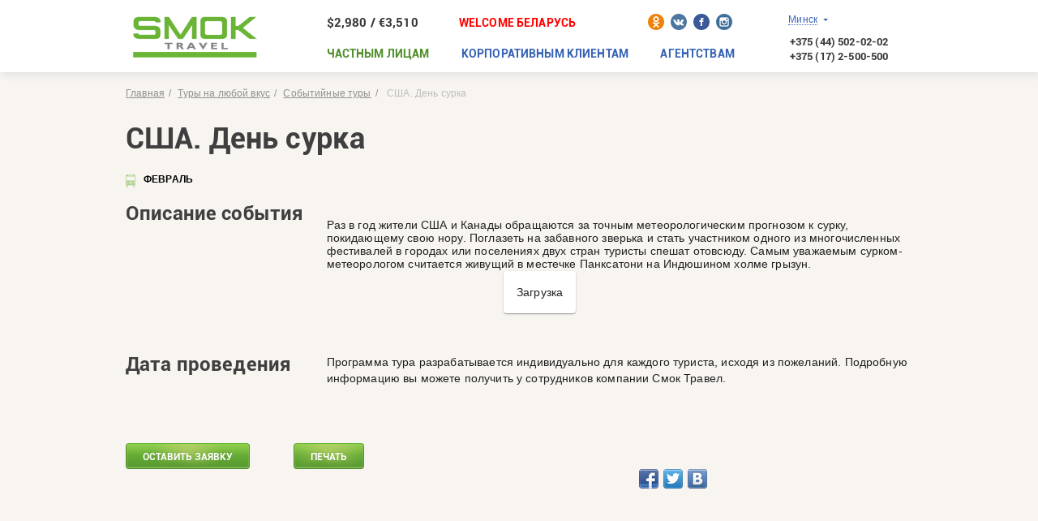

--- FILE ---
content_type: text/html; charset=UTF-8
request_url: https://smoktravel.by/tours/event-tours/usa-groundhog-day/
body_size: 22391
content:
<!doctype html>
<!--[if IE 8 ]>
<html lang="ru-RU" class="ie ie8"><![endif]-->
<!--[if IE 9 ]>
<html lang="ru-RU" class="ie ie9"><![endif]-->
<!--[if (gt IE 9)|!(IE)]><!-->
<html lang="ru-RU"><!--<![endif]-->
<head>
    <meta charset="UTF-8">
    <meta name="format-detection" content="telephone=no">
    <meta name="SKYPE_TOOLBAR" content="SKYPE_TOOLBAR_PARSER_COMPATIBLE">
    <meta name="cmsmagazine" content="76c5fb8872e8328840d5f6d32da019af"/>
    <meta name="viewport" content="width=device-width, initial-scale=1.0">

    <!--<title>             </title>-->
    <title>&#9992;&#65039; Тур на  США. День сурка ᐉ США         </title>

    <link href="/favicon.ico" type="image/x-icon" rel="icon">
    <link rel="apple-touch-icon-precomposed" href="/local/templates/html_dev/apple-touch-icon.png">

    <script >if(!window.BX)window.BX={};if(!window.BX.message)window.BX.message=function(mess){if(typeof mess==='object'){for(let i in mess) {BX.message[i]=mess[i];} return true;}};</script>
<script >(window.BX||top.BX).message({'JS_CORE_LOADING':'Загрузка...','JS_CORE_NO_DATA':'- Нет данных -','JS_CORE_WINDOW_CLOSE':'Закрыть','JS_CORE_WINDOW_EXPAND':'Развернуть','JS_CORE_WINDOW_NARROW':'Свернуть в окно','JS_CORE_WINDOW_SAVE':'Сохранить','JS_CORE_WINDOW_CANCEL':'Отменить','JS_CORE_WINDOW_CONTINUE':'Продолжить','JS_CORE_H':'ч','JS_CORE_M':'м','JS_CORE_S':'с','JSADM_AI_HIDE_EXTRA':'Скрыть лишние','JSADM_AI_ALL_NOTIF':'Показать все','JSADM_AUTH_REQ':'Требуется авторизация!','JS_CORE_WINDOW_AUTH':'Войти','JS_CORE_IMAGE_FULL':'Полный размер'});</script>

<script  src="/bitrix/js/main/core/core.js?1695113224486439"></script>

<script>BX.setJSList(['/bitrix/js/main/core/core_ajax.js','/bitrix/js/main/core/core_promise.js','/bitrix/js/main/polyfill/promise/js/promise.js','/bitrix/js/main/loadext/loadext.js','/bitrix/js/main/loadext/extension.js','/bitrix/js/main/polyfill/promise/js/promise.js','/bitrix/js/main/polyfill/find/js/find.js','/bitrix/js/main/polyfill/includes/js/includes.js','/bitrix/js/main/polyfill/matches/js/matches.js','/bitrix/js/ui/polyfill/closest/js/closest.js','/bitrix/js/main/polyfill/fill/main.polyfill.fill.js','/bitrix/js/main/polyfill/find/js/find.js','/bitrix/js/main/polyfill/matches/js/matches.js','/bitrix/js/main/polyfill/core/dist/polyfill.bundle.js','/bitrix/js/main/core/core.js','/bitrix/js/main/polyfill/intersectionobserver/js/intersectionobserver.js','/bitrix/js/main/lazyload/dist/lazyload.bundle.js','/bitrix/js/main/polyfill/core/dist/polyfill.bundle.js','/bitrix/js/main/parambag/dist/parambag.bundle.js']);
</script>
<script >(window.BX||top.BX).message({'DISK_MYOFFICE':false});(window.BX||top.BX).message({'JS_CORE_VIEWER_DOWNLOAD':'Скачать','JS_CORE_VIEWER_EDIT':'Редактировать','JS_CORE_VIEWER_DESCR_AUTHOR':'Автор','JS_CORE_VIEWER_DESCR_LAST_MODIFY':'Последние изменения','JS_CORE_VIEWER_TOO_BIG_FOR_VIEW':'Файл слишком большой для просмотра','JS_CORE_VIEWER_OPEN_WITH_GVIEWER':'Открыть файл в Google Viewer','JS_CORE_VIEWER_IFRAME_DESCR_ERROR':'К сожалению, не удалось открыть документ.','JS_CORE_VIEWER_IFRAME_PROCESS_SAVE_DOC':'Сохранение документа','JS_CORE_VIEWER_IFRAME_UPLOAD_DOC_TO_GOOGLE':'Загрузка документа','JS_CORE_VIEWER_IFRAME_CONVERT_ACCEPT':'Конвертировать','JS_CORE_VIEWER_IFRAME_CONVERT_DECLINE':'Отменить','JS_CORE_VIEWER_IFRAME_CONVERT_TO_NEW_FORMAT':'Документ будет сконвертирован в docx, xls, pptx, так как имеет старый формат.','JS_CORE_VIEWER_IFRAME_DESCR_SAVE_DOC':'Сохранить документ?','JS_CORE_VIEWER_IFRAME_SAVE_DOC':'Сохранить','JS_CORE_VIEWER_IFRAME_DISCARD_DOC':'Отменить изменения','JS_CORE_VIEWER_IFRAME_CHOICE_SERVICE_EDIT':'Редактировать с помощью','JS_CORE_VIEWER_IFRAME_SET_DEFAULT_SERVICE_EDIT':'Использовать для всех файлов','JS_CORE_VIEWER_IFRAME_CHOICE_SERVICE_EDIT_ACCEPT':'Применить','JS_CORE_VIEWER_IFRAME_CHOICE_SERVICE_EDIT_DECLINE':'Отменить','JS_CORE_VIEWER_IFRAME_UPLOAD_NEW_VERSION_IN_COMMENT':'Загрузил новую версию файла','JS_CORE_VIEWER_SERVICE_GOOGLE_DRIVE':'Google Docs','JS_CORE_VIEWER_SERVICE_SKYDRIVE':'MS Office Online','JS_CORE_VIEWER_IFRAME_CANCEL':'Отмена','JS_CORE_VIEWER_IFRAME_DESCR_SAVE_DOC_F':'В одном из окон вы редактируете данный документ. Если вы завершили работу над документом, нажмите \"#SAVE_DOC#\", чтобы загрузить измененный файл на портал.','JS_CORE_VIEWER_SAVE':'Сохранить','JS_CORE_VIEWER_EDIT_IN_SERVICE':'Редактировать в #SERVICE#','JS_CORE_VIEWER_NOW_EDITING_IN_SERVICE':'Редактирование в #SERVICE#','JS_CORE_VIEWER_SAVE_TO_OWN_FILES':'Сохранить на Битрикс24.Диск','JS_CORE_VIEWER_DOWNLOAD_TO_PC':'Скачать на локальный компьютер','JS_CORE_VIEWER_GO_TO_FILE':'Перейти к файлу','JS_CORE_VIEWER_DESCR_SAVE_FILE_TO_OWN_FILES':'Файл #NAME# успешно сохранен<br>в папку \"Файлы\\Сохраненные\"','JS_CORE_VIEWER_DESCR_PROCESS_SAVE_FILE_TO_OWN_FILES':'Файл #NAME# сохраняется<br>на ваш \"Битрикс24.Диск\"','JS_CORE_VIEWER_HISTORY_ELEMENT':'История','JS_CORE_VIEWER_VIEW_ELEMENT':'Просмотреть','JS_CORE_VIEWER_THROUGH_VERSION':'Версия #NUMBER#','JS_CORE_VIEWER_THROUGH_LAST_VERSION':'Последняя версия','JS_CORE_VIEWER_DISABLE_EDIT_BY_PERM':'Автор не разрешил вам редактировать этот документ','JS_CORE_VIEWER_IFRAME_UPLOAD_NEW_VERSION_IN_COMMENT_F':'Загрузила новую версию файла','JS_CORE_VIEWER_IFRAME_UPLOAD_NEW_VERSION_IN_COMMENT_M':'Загрузил новую версию файла','JS_CORE_VIEWER_IFRAME_CONVERT_TO_NEW_FORMAT_EX':'Документ будет сконвертирован в формат #NEW_FORMAT#, так как текущий формат #OLD_FORMAT# является устаревшим.','JS_CORE_VIEWER_CONVERT_TITLE':'Конвертировать в #NEW_FORMAT#?','JS_CORE_VIEWER_CREATE_IN_SERVICE':'Создать с помощью #SERVICE#','JS_CORE_VIEWER_NOW_CREATING_IN_SERVICE':'Создание документа в #SERVICE#','JS_CORE_VIEWER_SAVE_AS':'Сохранить как','JS_CORE_VIEWER_CREATE_DESCR_SAVE_DOC_F':'В одном из окон вы создаете новый документ. Если вы завершили работу над документом, нажмите \"#SAVE_AS_DOC#\", чтобы перейти к добавлению документа на портал.','JS_CORE_VIEWER_NOW_DOWNLOAD_FROM_SERVICE':'Загрузка документа из #SERVICE#','JS_CORE_VIEWER_EDIT_IN_LOCAL_SERVICE':'Редактировать на моём компьютере','JS_CORE_VIEWER_EDIT_IN_LOCAL_SERVICE_SHORT':'Редактировать на #SERVICE#','JS_CORE_VIEWER_SERVICE_LOCAL':'моём компьютере','JS_CORE_VIEWER_DOWNLOAD_B24_DESKTOP':'Скачать','JS_CORE_VIEWER_SERVICE_LOCAL_INSTALL_DESKTOP':'Для эффективного редактирования документов на компьютере, установите десктоп приложение и подключите Битрикс24.Диск','JS_CORE_VIEWER_SERVICE_B24_DISK':'Битрикс24.Диск','JS_CORE_VIEWER_SHOW_FILE_DIALOG_OAUTH_NOTICE':'Для просмотра файла, пожалуйста, авторизуйтесь в своем аккаунте <a id=\"bx-js-disk-run-oauth-modal\" href=\"#\">#SERVICE#<\/a>.','JS_CORE_VIEWER_SERVICE_OFFICE365':'Office365','JS_CORE_VIEWER_DOCUMENT_IS_LOCKED_BY':'Документ заблокирован на редактирование','JS_CORE_VIEWER_SERVICE_MYOFFICE':'МойОфис','JS_CORE_VIEWER_OPEN_PDF_PREVIEW':'Просмотреть pdf-версию файла','JS_CORE_VIEWER_AJAX_ACCESS_DENIED':'Не хватает прав для просмотра файла. Попробуйте обновить страницу.','JS_CORE_VIEWER_AJAX_CONNECTION_FAILED':'При попытке открыть файл возникла ошибка. Пожалуйста, попробуйте позже.','JS_CORE_VIEWER_AJAX_OPEN_NEW_TAB':'Открыть в новом окне','JS_CORE_VIEWER_AJAX_PRINT':'Распечатать','JS_CORE_VIEWER_TRANSFORMATION_IN_PROCESS':'Документ сохранён. Мы готовим его к показу.','JS_CORE_VIEWER_IFRAME_ERROR_TITLE':'Не удалось открыть документ','JS_CORE_VIEWER_DOWNLOAD_B24_DESKTOP_FULL':'Скачать приложение','JS_CORE_VIEWER_DOWNLOAD_DOCUMENT':'Скачать документ','JS_CORE_VIEWER_IFRAME_ERROR_COULD_NOT_VIEW':'К сожалению, не удалось просмотреть документ.','JS_CORE_VIEWER_ACTIONPANEL_MORE':'Ещё'});</script>
<script >(window.BX||top.BX).message({'AMPM_MODE':false});(window.BX||top.BX).message({'MONTH_1':'Январь','MONTH_2':'Февраль','MONTH_3':'Март','MONTH_4':'Апрель','MONTH_5':'Май','MONTH_6':'Июнь','MONTH_7':'Июль','MONTH_8':'Август','MONTH_9':'Сентябрь','MONTH_10':'Октябрь','MONTH_11':'Ноябрь','MONTH_12':'Декабрь','MONTH_1_S':'января','MONTH_2_S':'февраля','MONTH_3_S':'марта','MONTH_4_S':'апреля','MONTH_5_S':'мая','MONTH_6_S':'июня','MONTH_7_S':'июля','MONTH_8_S':'августа','MONTH_9_S':'сентября','MONTH_10_S':'октября','MONTH_11_S':'ноября','MONTH_12_S':'декабря','MON_1':'янв','MON_2':'фев','MON_3':'мар','MON_4':'апр','MON_5':'мая','MON_6':'июн','MON_7':'июл','MON_8':'авг','MON_9':'сен','MON_10':'окт','MON_11':'ноя','MON_12':'дек','DAY_OF_WEEK_0':'Воскресенье','DAY_OF_WEEK_1':'Понедельник','DAY_OF_WEEK_2':'Вторник','DAY_OF_WEEK_3':'Среда','DAY_OF_WEEK_4':'Четверг','DAY_OF_WEEK_5':'Пятница','DAY_OF_WEEK_6':'Суббота','DOW_0':'Вс','DOW_1':'Пн','DOW_2':'Вт','DOW_3':'Ср','DOW_4':'Чт','DOW_5':'Пт','DOW_6':'Сб','FD_SECOND_AGO_0':'#VALUE# секунд назад','FD_SECOND_AGO_1':'#VALUE# секунду назад','FD_SECOND_AGO_10_20':'#VALUE# секунд назад','FD_SECOND_AGO_MOD_1':'#VALUE# секунду назад','FD_SECOND_AGO_MOD_2_4':'#VALUE# секунды назад','FD_SECOND_AGO_MOD_OTHER':'#VALUE# секунд назад','FD_SECOND_DIFF_0':'#VALUE# секунд','FD_SECOND_DIFF_1':'#VALUE# секунда','FD_SECOND_DIFF_10_20':'#VALUE# секунд','FD_SECOND_DIFF_MOD_1':'#VALUE# секунда','FD_SECOND_DIFF_MOD_2_4':'#VALUE# секунды','FD_SECOND_DIFF_MOD_OTHER':'#VALUE# секунд','FD_SECOND_SHORT':'#VALUE#с','FD_MINUTE_AGO_0':'#VALUE# минут назад','FD_MINUTE_AGO_1':'#VALUE# минуту назад','FD_MINUTE_AGO_10_20':'#VALUE# минут назад','FD_MINUTE_AGO_MOD_1':'#VALUE# минуту назад','FD_MINUTE_AGO_MOD_2_4':'#VALUE# минуты назад','FD_MINUTE_AGO_MOD_OTHER':'#VALUE# минут назад','FD_MINUTE_DIFF_0':'#VALUE# минут','FD_MINUTE_DIFF_1':'#VALUE# минута','FD_MINUTE_DIFF_10_20':'#VALUE# минут','FD_MINUTE_DIFF_MOD_1':'#VALUE# минута','FD_MINUTE_DIFF_MOD_2_4':'#VALUE# минуты','FD_MINUTE_DIFF_MOD_OTHER':'#VALUE# минут','FD_MINUTE_0':'#VALUE# минут','FD_MINUTE_1':'#VALUE# минуту','FD_MINUTE_10_20':'#VALUE# минут','FD_MINUTE_MOD_1':'#VALUE# минуту','FD_MINUTE_MOD_2_4':'#VALUE# минуты','FD_MINUTE_MOD_OTHER':'#VALUE# минут','FD_MINUTE_SHORT':'#VALUE#мин','FD_HOUR_AGO_0':'#VALUE# часов назад','FD_HOUR_AGO_1':'#VALUE# час назад','FD_HOUR_AGO_10_20':'#VALUE# часов назад','FD_HOUR_AGO_MOD_1':'#VALUE# час назад','FD_HOUR_AGO_MOD_2_4':'#VALUE# часа назад','FD_HOUR_AGO_MOD_OTHER':'#VALUE# часов назад','FD_HOUR_DIFF_0':'#VALUE# часов','FD_HOUR_DIFF_1':'#VALUE# час','FD_HOUR_DIFF_10_20':'#VALUE# часов','FD_HOUR_DIFF_MOD_1':'#VALUE# час','FD_HOUR_DIFF_MOD_2_4':'#VALUE# часа','FD_HOUR_DIFF_MOD_OTHER':'#VALUE# часов','FD_HOUR_SHORT':'#VALUE#ч','FD_YESTERDAY':'вчера','FD_TODAY':'сегодня','FD_TOMORROW':'завтра','FD_DAY_AGO_0':'#VALUE# дней назад','FD_DAY_AGO_1':'#VALUE# день назад','FD_DAY_AGO_10_20':'#VALUE# дней назад','FD_DAY_AGO_MOD_1':'#VALUE# день назад','FD_DAY_AGO_MOD_2_4':'#VALUE# дня назад','FD_DAY_AGO_MOD_OTHER':'#VALUE# дней назад','FD_DAY_DIFF_0':'#VALUE# дней','FD_DAY_DIFF_1':'#VALUE# день','FD_DAY_DIFF_10_20':'#VALUE# дней','FD_DAY_DIFF_MOD_1':'#VALUE# день','FD_DAY_DIFF_MOD_2_4':'#VALUE# дня','FD_DAY_DIFF_MOD_OTHER':'#VALUE# дней','FD_DAY_AT_TIME':'#DAY# в #TIME#','FD_DAY_SHORT':'#VALUE#д','FD_MONTH_AGO_0':'#VALUE# месяцев назад','FD_MONTH_AGO_1':'#VALUE# месяц назад','FD_MONTH_AGO_10_20':'#VALUE# месяцев назад','FD_MONTH_AGO_MOD_1':'#VALUE# месяц назад','FD_MONTH_AGO_MOD_2_4':'#VALUE# месяца назад','FD_MONTH_AGO_MOD_OTHER':'#VALUE# месяцев назад','FD_MONTH_DIFF_0':'#VALUE# месяцев','FD_MONTH_DIFF_1':'#VALUE# месяц','FD_MONTH_DIFF_10_20':'#VALUE# месяцев','FD_MONTH_DIFF_MOD_1':'#VALUE# месяц','FD_MONTH_DIFF_MOD_2_4':'#VALUE# месяца','FD_MONTH_DIFF_MOD_OTHER':'#VALUE# месяцев','FD_MONTH_SHORT':'#VALUE#мес','FD_YEARS_AGO_0':'#VALUE# лет назад','FD_YEARS_AGO_1':'#VALUE# год назад','FD_YEARS_AGO_10_20':'#VALUE# лет назад','FD_YEARS_AGO_MOD_1':'#VALUE# год назад','FD_YEARS_AGO_MOD_2_4':'#VALUE# года назад','FD_YEARS_AGO_MOD_OTHER':'#VALUE# лет назад','FD_YEARS_DIFF_0':'#VALUE# лет','FD_YEARS_DIFF_1':'#VALUE# год','FD_YEARS_DIFF_10_20':'#VALUE# лет','FD_YEARS_DIFF_MOD_1':'#VALUE# год','FD_YEARS_DIFF_MOD_2_4':'#VALUE# года','FD_YEARS_DIFF_MOD_OTHER':'#VALUE# лет','FD_YEARS_SHORT_0':'#VALUE#л','FD_YEARS_SHORT_1':'#VALUE#г','FD_YEARS_SHORT_10_20':'#VALUE#л','FD_YEARS_SHORT_MOD_1':'#VALUE#г','FD_YEARS_SHORT_MOD_2_4':'#VALUE#г','FD_YEARS_SHORT_MOD_OTHER':'#VALUE#л','CAL_BUTTON':'Выбрать','CAL_TIME_SET':'Установить время','CAL_TIME':'Время','FD_LAST_SEEN_TOMORROW':'завтра в #TIME#','FD_LAST_SEEN_NOW':'только что','FD_LAST_SEEN_TODAY':'сегодня в #TIME#','FD_LAST_SEEN_YESTERDAY':'вчера в #TIME#','FD_LAST_SEEN_MORE_YEAR':'более года назад'});</script>
<script type="extension/settings" data-extension="main.date">{"formats":{"FORMAT_DATE":"DD.MM.YYYY","FORMAT_DATETIME":"DD.MM.YYYY HH:MI:SS","SHORT_DATE_FORMAT":"d.m.Y","MEDIUM_DATE_FORMAT":"j M Y","LONG_DATE_FORMAT":"j F Y","DAY_MONTH_FORMAT":"j F","DAY_SHORT_MONTH_FORMAT":"j M","SHORT_DAY_OF_WEEK_MONTH_FORMAT":"D, j F","SHORT_DAY_OF_WEEK_SHORT_MONTH_FORMAT":"D, j M","DAY_OF_WEEK_MONTH_FORMAT":"l, j F","FULL_DATE_FORMAT":"l, j F  Y","SHORT_TIME_FORMAT":"H:i","LONG_TIME_FORMAT":"H:i:s"}}</script>
<script >(window.BX||top.BX).message({'WEEK_START':'1'});</script>
<script >(window.BX||top.BX).message({'LANGUAGE_ID':'ru','FORMAT_DATE':'DD.MM.YYYY','FORMAT_DATETIME':'DD.MM.YYYY HH:MI:SS','COOKIE_PREFIX':'BITRIX_SM','SERVER_TZ_OFFSET':'10800','UTF_MODE':'Y','SITE_ID':'s1','SITE_DIR':'/','USER_ID':'','SERVER_TIME':'1767490560','USER_TZ_OFFSET':'0','USER_TZ_AUTO':'Y','bitrix_sessid':'842d7044e49c37f5668f0df765189437'});</script>


<script  src="/bitrix/js/main/core/core_ls.js?153252236710430"></script>
<script  src="/bitrix/js/main/popup/dist/main.popup.bundle.js?1695113218117166"></script>
<script  src="/bitrix/js/main/loader/dist/loader.bundle.js?16674773807198"></script>
<script  src="/bitrix/js/main/core/core_viewer.js?1667476996144607"></script>
<script  src="/bitrix/js/main/date/main.date.js?169511321847122"></script>
<script  src="/bitrix/js/main/core/core_date.js?166747742336080"></script>
<script  src="/bitrix/js/main/core/core_fx.js?153252286716888"></script>

<!-- BEGIN JIVOSITE CODE -->
<script >
(function(){ var widget_id = 'NyIdXWolOA';
var s = document.createElement('script'); s.type = 'text/javascript'; s.async = true; s.src = '//code.jivosite.com/script/widget/'+widget_id; var ss = document.getElementsByTagName('script')[0]; ss.parentNode.insertBefore(s, ss);})();</script>
<!-- END JIVOSITE CODE -->

<link rel="canonical" href="https://smoktravel.by/tours/event-tours/usa-groundhog-day/">
<script  src="/local/modules/db.base/js/script.js"></script>



<meta name="robots" content="index, follow" />
<meta name="description" content="&#127919;  США. День сурка ᐉ Ищите раннее бронирование на 2021 год и горящие путевки? &#128293; Заказывайте тур &#11088; Низкие цены 2020 &#10004;&#65039; Широкий выбор курортов и отелей &#9992;&#65039; Заказывайте онлайн &#9989; Звоните &#128222; +375 (44) 502-02-02" />
<link href="/bitrix/js/ui/design-tokens/dist/ui.design-tokens.css?168087804024720" type="text/css"  rel="stylesheet" />
<link href="/bitrix/js/ui/fonts/opensans/ui.font.opensans.css?16674777272555" type="text/css"  rel="stylesheet" />
<link href="/bitrix/js/main/popup/dist/main.popup.bundle.css?169511322129861" type="text/css"  rel="stylesheet" />
<link href="/bitrix/js/main/loader/dist/loader.bundle.css?16674769332425" type="text/css"  rel="stylesheet" />
<link href="/bitrix/js/main/core/css/core_viewer.css?168087802561203" type="text/css"  rel="stylesheet" />
<link href="/bitrix/js/main/core/css/core_date.css?166747783510481" type="text/css"  rel="stylesheet" />
<link href="/local/templates/html_dev/components/bitrix/catalog.element/tours/style.css?1560433489565" type="text/css"  rel="stylesheet" />
<link href="/local/templates/html_dev/css/bootstrap.min.css?154936160062619" type="text/css"  data-template-style="true"  rel="stylesheet" />
<link href="/local/templates/html_dev/css/production.min.css?1765363938114682" type="text/css"  data-template-style="true"  rel="stylesheet" />
<link href="/local/templates/html_dev/css/images.min.css?1549361600106939" type="text/css"  data-template-style="true"  rel="stylesheet" />
<link href="/local/templates/html_dev/css/libs/jquery.formstyler.min.css?14198038202155" type="text/css"  data-template-style="true"  rel="stylesheet" />
<link href="/local/templates/html_dev/styles.css?16762752042964" type="text/css"  data-template-style="true"  rel="stylesheet" />
<link href="/local/templates/html_dev/template_styles.css?16762752041102" type="text/css"  data-template-style="true"  rel="stylesheet" />
<script  src="/local/modules/db.base/js/db_js_tools.js?14198037725532"></script>
<script  src="/local/templates/html_dev/js/jquery-2.1.4.min.js?145079109984345"></script>
<script  src="/local/templates/html_dev/js/bootstrap.min.js?154893223610740"></script>
<script  src="/local/templates/html_dev/js/jquery.formstyler.min.js?154893223614302"></script>
<script  src="/local/templates/html_dev/js/mobile.js?15489322369480"></script>
<script  src="/local/templates/html_dev/build/loader_charter.js?15613667783268"></script>
<script  src="/local/templates/html_dev/js/production.min.js?15493616009941"></script>
<script  src="/local/components/db.base/forms/templates/.default/script.js?14198037095880"></script>
<script  src="/local/components/db.base/forms/templates/.default/js/ru/jquery.validate.js?141980370938449"></script>
<script  src="/local/templates/html_dev/js/share42.js?14395523604415"></script>
<script >var _ba = _ba || []; _ba.push(["aid", "5ac5437312c804011baa63273ef1e60f"]); _ba.push(["host", "smoktravel.by"]); (function() {var ba = document.createElement("script"); ba.type = "text/javascript"; ba.async = true;ba.src = (document.location.protocol == "https:" ? "https://" : "http://") + "bitrix.info/ba.js";var s = document.getElementsByTagName("script")[0];s.parentNode.insertBefore(ba, s);})();</script>


            <script>

            function addLink() {
                var body_element = document.getElementsByTagName('body')[0];
                var selection;
                selection = window.getSelection();
                var pagelink = "<br /><br /> Источник: <a href='" + document.location.href + "'>" + document.location.href + "</a><br />© Smok Travel";
                var copytext = selection + pagelink;
                var newdiv = document.createElement('div');
                newdiv.style.position = 'absolute';
                newdiv.style.left = '-99999px';
                body_element.appendChild(newdiv);
                newdiv.innerHTML = copytext;
                selection.selectAllChildren(newdiv);
                window.setTimeout(function () {
                    body_element.removeChild(newdiv);
                }, 0);
            }

            document.oncopy = addLink;
        </script>
    

    <!--[if gte IE 9]>
    <style type="text/css">
        .gradient {
            filter: none;
        }
    </style>
    <![endif]-->
    <!-- HTML5 Shim and Respond.js IE8 support of HTML5 elements and media queries -->
    <!-- WARNING: Respond.js doesn't work if you view the page via file:// -->
    <!--[if lt IE 9]>
    <meta http-equiv="X-UA-Compatible" content="IE=edge">
    <script src="/local/templates/html_dev/js/html5shiv.min.js"></script>
    <script src="/local/templates/html_dev/js/respond.min.js"></script>
    <![endif]-->
    <!--[if lt IE 10]>
    <script src="/local/templates/html_dev/js/jquery.placeholder.min.js"></script>
    <script>
        $(function () {
            var input = $('input, textarea');
            input.each(function () {
                var $this = $(this);
                if (!$this.hasClass('ieplace')) {
                    $this.placeholder();
                }
            });
        });
    </script>
    <![endif]-->
        <!-- Google Tag Manager -->
    <script>(function (w, d, s, l, i) {
            w[l] = w[l] || [];
            w[l].push({
                'gtm.start':
                    new Date().getTime(), event: 'gtm.js'
            });
            var f = d.getElementsByTagName(s)[0],
                j = d.createElement(s), dl = l != 'dataLayer' ? '&l=' + l : '';
            j.async = true;
            j.src =
                'https://www.googletagmanager.com/gtm.js?id=' + i + dl;
            f.parentNode.insertBefore(j, f);
        })(window, document, 'script', 'dataLayer', 'GTM-MWKH3P');</script>
    <!-- End Google Tag Manager -->

<!-- Facebook Pixel Code -->
<script>
!function(f,b,e,v,n,t,s)
{if(f.fbq)return;n=f.fbq=function(){n.callMethod?
n.callMethod.apply(n,arguments):n.queue.push(arguments)};
if(!f._fbq)f._fbq=n;n.push=n;n.loaded=!0;n.version='2.0';
n.queue=[];t=b.createElement(e);t.async=!0;
t.src=v;s=b.getElementsByTagName(e)[0];
s.parentNode.insertBefore(t,s)}(window, document,'script',
'https://connect.facebook.net/en_US/fbevents.js');
fbq('init', '1084435718967803');
fbq('track', 'PageView');
</script>
<noscript><img height="1" width="1" style="display:none"
src="https://www.facebook.com/tr?id=1084435718967803&ev=PageView&noscript=1"
/></noscript>
<!-- End Facebook Pixel Code -->
                    <meta property="og:locale" content="ru_BY"/>
                <meta property="og:type" content="webpage"/>
                <meta property="og:url" content="https://smoktravel.by/tours/event-tours/usa-groundhog-day/"/>
                <meta property="og:title" content="&#9992;&#65039; Тур на  США. День сурка ᐉ США "/>
                <meta property="og:image" content="https://smoktravel.by/upload/iblock/788/surok.jpg"/>
                <meta property="og:description" content="&#127919;  США. День сурка ᐉ Ищите раннее бронирование на 2021 год и горящие путевки? &#128293; Заказывайте тур &#11088; Низкие цены 2020 &#10004;&#65039; Широкий выбор курортов и отелей &#9992;&#65039; Заказывайте онлайн &#9989; Звоните &#128222; +375 (44) 502-02-02"/>
                    
</head>
<body class="_ru inner js-off pm-close">
    <div itemscope itemtype="http://schema.org/Organization" style="display: none">
        <span itemprop="name">Туристическое агентство Smok Travel</span>
    </div>

<!-- Google Tag Manager (noscript) -->
<noscript>
    <iframe src="https://www.googletagmanager.com/ns.html?id=GTM-MWKH3P"
            height="0" width="0" style="display:none;visibility:hidden"></iframe>
</noscript>
<!-- End Google Tag Manager (noscript) -->
<div class="g-wrap">
    <div class="outer-bg pm-content">
        <div class="g-wrapper">
            <div class="g-wrapper_i">
                <header class="g-header hide-print">
                    <div class="g-header_mob">
                        <div class="container">
                            <div class="logo-mob">
                                <a
                                        href="https://smoktravel.by/">                                    <img src="/local/templates/html_dev/images/logo-mob.png" alt="Smok Travel"
                                         title="Smok Travel">
                                    </a>                            </div>
                            <div class="hamb-wrap">
                                <button class="hamburger pm-opener closed"><span class="ico"></span></button>
                            </div>
                            <div class="contacts-mob dropdown">
                                <div class="dropdown-toggle" data-toggle="dropdown"></div>
                                <div class="dropdown-menu js-dropdown-menu">
                                    <div class="container">
                                        
 














<div class="c_social" style="width:104px; margin-left: 7px;"> 
<a class="lnk odnoklassniki" href="https://ok.ru/smoktravel" target="_blank"> 
</a> 
<a class="lnk vk" href="https://vk.com/smoktravel" target="_blank"><!--IE8: add class .last--> 
</a> 
<a class="lnk fb" href="https://www.facebook.com/smoktravel" target="_blank"> 
</a> 
<a class="lnk instagramm last" href="https://www.instagram.com/smoktravelby" target="_blank"> 
</a> 

</div>                                        <div class="col-xs-4">
    <div class="c_header_dropdown">
        <div class="wrp">
            <div class="dropdown">
                <a class="dropdown_trigger" data-toggle="dropdown" href="#">
                    <span class="city _dot js__trg">Минск</span>
                    <b class="caret"></b>
                </a>
                                    <div class="dropdown-menu _break-word" role="menu">
                        <ul class="header_dropdown_list list-item">
                            
                                    <li class="header_dropdown_item js__city active" data-tel="+375 (44) 502-02-02, +375 (17) 2-500-500" id="bx_1086636192_1073">
                                        <span class="js__tel contact-city-lnk" data-id="1073">Минск</span>
                                    </li>

                                
                                    <li class="header_dropdown_item js__city " data-tel="+375(17) 311-00-87" id="bx_1086636192_8516">
                                        <span class="js__tel contact-city-lnk" data-id="8516">Бухгалтерия</span>
                                    </li>

                                
                                    <li class="header_dropdown_item js__city " data-tel="+375(17) 311-00-88" id="bx_1086636192_8517">
                                        <span class="js__tel contact-city-lnk" data-id="8517">Юрист</span>
                                    </li>

                                
                                    <li class="header_dropdown_item js__city " data-tel="+375(17) 311-00-89" id="bx_1086636192_8518">
                                        <span class="js__tel contact-city-lnk" data-id="8518">Отдел корпоративного туризма и MICE</span>
                                    </li>

                                
                                    <li class="header_dropdown_item js__city " data-tel="+375 (214) 75-03-03, +375 (29) 155-96-55" id="bx_1086636192_1075">
                                        <span class="js__tel contact-city-lnk" data-id="1075">Новополоцк</span>
                                    </li>

                                                        </ul>
                    </div>
                            </div>
        </div>     
        <div class="js__contacts contacts roboto-b">
			        </div>
    </div>
</div>
<script>
function str_replace(search, replace, subject) {
	return subject.split(search).join(replace);
	}
BX.ready(function(){

	$('.contact-city-lnk').click(function(){
		var self = $(this);
		strName = self.text(),
		strId = self.attr('data-id');

	$.ajax({
		  url: "/",
		  dataType: 'html',
		  type: 'POST',
		  data: {city_id: strId, ajax_filter_city: 'Y'}
		});	
	});

});
</script>
                                    </div>
                                </div>
                            </div>
                            <div class="course-mob">
                                

<div style="
     font-family: Roboto-Bold,Arial,Helvetica,sans-serif;
     font-weight: 400;
     font-style: normal;
     font-size:15px;
     color: #383838;
     padding-top: 3px;
     ">
    $2,980 / €3,510
</div>

<!--div class="c_lang">
       <a class="eng" href=" "> eng</a>
</div-->                            </div>
                        </div>
                    </div>
                    <div class="g-header_i container" id="panel-up">
                        <div class="row mt_1">
                            <div class="col-xs-5">
                                <a
                                        href="https://smoktravel.by/">                                    <div class="c_header_logo">
  <div class="logo">
	<img src="/upload/medialibrary/aab/logo.png" alt="logo.png" title="Smok Travel">
  </div>
 </div>

                                    </a>                            </div>
                            <div class="col-xs-11 header_mt">
                                <div class="row">
                                    <div class="col-xs-7" style="width:30%">
                                        

<div style="
     font-family: Roboto-Bold,Arial,Helvetica,sans-serif;
     font-weight: 400;
     font-style: normal;
     font-size:15px;
     color: #383838;
     padding-top: 3px;
     ">
    $2,980 / €3,510
</div>

<!--div class="c_lang">
       <a class="eng" href=" "> eng</a>
</div-->                                    </div>
                                    <div class="col-xs-9" style="width:41.5%">
                                        







        <a href="//belarus.smoktravel.by" class="welcome-belarus"><span>WELCOME БЕЛАРУСЬ</span></a>
                                    </div>
                                    <div class="col-xs-4">
                                        
 














<div class="c_social" style="width:104px; margin-left: 7px;"> 
<a class="lnk odnoklassniki" href="https://ok.ru/smoktravel" target="_blank"> 
</a> 
<a class="lnk vk" href="https://vk.com/smoktravel" target="_blank"><!--IE8: add class .last--> 
</a> 
<a class="lnk fb" href="https://www.facebook.com/smoktravel" target="_blank"> 
</a> 
<a class="lnk instagramm last" href="https://www.instagram.com/smoktravelby" target="_blank"> 
</a> 

</div>                                    </div>
                                </div>

                                <nav id="menu" class="c_hor_nav">
                                    <div id="bx_incl_area_8_1"></div><div id="bx_incl_area_8_2"></div><ul class="menu_level_1 _break-word roboto-b">
																		<li class="item_1 active ">
		                    <a  href="/individuals/" title="Частным лицам"><span>Частным лицам</span></a>
		                    	<div class="sub-wrap">
                                            <div class="wrap">
								<ul class="1 menu_level_2 clearfix">
												
			                                   
													<li class="item_2 ">
							<a  href="/deal-day/"  title="Предложения дня"><span>Предложения дня</span></a>
						</li>
																									<li class="item_2 ">
							<a  href="/early-booking/"  title="Раннее бронирование"><span>Раннее бронирование</span></a>
						</li>
																									<li class="item_2 ">
							<a  href="/countries/"  title="География отдыха"><span>География отдыха</span></a>
						</li>
																									<li class="item_2 ">
							<a  href="/individuals/terms/"  title="Термины и сокращения"><span>Термины и сокращения</span></a>
						</li>
																									<li class="item_2 ">
							<a  href="http://belarus.smoktravel.by"  title="Добро пожаловать в Беларусь"><span>Добро пожаловать в Беларусь</span></a>
						</li>
																									<li class="item_2 ">
							<a  href="/individuals/akcia/"  title="Акции и рекламные игры"><span>Акции и рекламные игры</span></a>
						</li>
																									<li class="item_2 ">
							<a  href="/individuals/flights/"  title="Авиабилеты"><span>Авиабилеты</span></a>
						</li>
																									<li class="item_2 ">
							<a  href="/hotels/"  title="Отели"><span>Отели</span></a>
						</li>
																																<li class="item_2 active hide">
							<a  href="/tours/" title="Отдых на любой вкус"><span>Отдых на любой вкус</span></a>
						</li>
						</ul><ul class="menu_level_3 clearfix"> 
						
				 
			                                   
													<li class="item_3 ">
							<a  href="/tours/trailering/"  title="Автотуризм без границ"><span>Автотуризм без границ</span></a>
						</li>
																									<li class="item_3 ">
							<a  href="/tours/bus-tours/"  title="Автобусные туры"><span>Автобусные туры</span></a>
						</li>
																									<li class="item_3 ">
							<a  href="/tours/gastronomic-tours/"  title="Гастрономические туры"><span>Гастрономические туры</span></a>
						</li>
																									<li class="item_3 ">
							<a  href="/tours/skiing/"  title="Горные лыжи"><span>Горные лыжи</span></a>
						</li>
																									<li class="item_3 ">
							<a  href="/tours/cruises/"  title="Морские круизы"><span>Морские круизы</span></a>
						</li>
																									<li class="item_3 ">
							<a  href="/tours/christmas-and-new-year-tours/"  title="Новогодние и рождественские туры"><span>Новогодние и рождественские туры</span></a>
						</li>
																									<li class="item_3 ">
							<a  href="/tours/study-abroad/"  title="Обучение за рубежом"><span>Обучение за рубежом</span></a>
						</li>
																									<li class="item_3 ">
							<a  href="/tours/activities-on-the-islands/"  title="Отдых на островах"><span>Отдых на островах</span></a>
						</li>
																									<li class="item_3 ">
							<a  href="/tours/beach-vacation/"  title="Пляжный отдых"><span>Пляжный отдых</span></a>
						</li>
																									<li class="item_3 ">
							<a  href="/tours/safari/"  title="Сафари"><span>Сафари</span></a>
						</li>
																									<li class="item_3 ">
							<a  href="/tours/wedding-travel/"  title="Свадебные путешествия"><span>Свадебные путешествия</span></a>
						</li>
																									<li class="item_3 ">
							<a  href="/tours/family-vacation/"  title="Семейный отдых"><span>Семейный отдых</span></a>
						</li>
																										<li class="item_3 active ">
								<a  href="/tours/event-tours/"  title="Событийные туры"><span>Событийные туры</span></a>
							</li>
																															<li class="item_3 ">
							<a  href="/tours/the-rest-of-the-weekend/"  title="Туры выходного дня"><span>Туры выходного дня</span></a>
						</li>
																									<li class="item_3 ">
							<a  href="/tours/exotic-tours/"  title="Экзотические туры"><span>Экзотические туры</span></a>
						</li>
																									<li class="item_3 ">
							<a  href="/tours/sightseeing-tours/"  title="Экскурсионные туры"><span>Экскурсионные туры</span></a>
						</li>
														</ul></div></div></li>							
					<li class="item_1 ">
	                    <a  href="/corporate/" title="Корпоративным клиентам"><span>Корпоративным клиентам</span></a>
	                    	<div class="sub-wrap">
                                  <div class="wrap">
							<ul class="3 menu_level_2 clearfix">
							
			                                   
													<li class="item_2 ">
							<a  href="/corporate/working_with_us/"  title="Преимущества работы&lt;br&gt;с нами"><span>Преимущества работы<br>с нами</span></a>
						</li>
																									<li class="item_2 ">
							<a  href="/corporate/save_time/"  title="Мы экономим Ваше время"><span>Мы экономим Ваше время</span></a>
						</li>
																									<li class="item_2 ">
							<a  href="/corporate/contract/"  title="Договор на оказание услуг"><span>Договор на оказание услуг</span></a>
						</li>
																										<li class="item_2  hide">
						<a  href="/corporate/services/" title="Услуги"><span>Услуги</span></a>
					</li>
					</ul><ul class="menu_level_3 clearfix">					 
				 
			                                   
													<li class="item_3 ">
							<a  href="/corporate/services/organization-of-meetings-conferences-and-business-seminars/"  title="Организация переговоров, конференций и бизнес-семинаров"><span>Организация переговоров, конференций и бизнес-семинаров</span></a>
						</li>
																									<li class="item_3 ">
							<a  href="/corporate/services/business-travel/"  title="Организации деловых поездок"><span>Организации деловых поездок</span></a>
						</li>
																									<li class="item_3 ">
							<a  href="/corporate/services/incentive-and-corporate-travel/"  title="Поощрительные и корпоративные поездки"><span>Поощрительные и корпоративные поездки</span></a>
						</li>
																									<li class="item_3 ">
							<a  href="/corporate/services/the-reception-and-service-of-foreign-partners-and-guests/"  title="Прием и обслуживание иностранных партнеров и гостей"><span>Прием и обслуживание иностранных партнеров и гостей</span></a>
						</li>
																									<li class="item_3 ">
							<a  href="/corporate/services/booking-sale-re-issuance-of-tickets-search-routes/"  title="Бронирование, продажа, переоформление авиабилетов, поиск маршрутов"><span>Бронирование, продажа, переоформление авиабилетов, поиск маршрутов</span></a>
						</li>
																									<li class="item_3 ">
							<a  href="/corporate/services/book-hotels-anywhere-in-the-world/"  title="Бронирование отелей в любой точке мира"><span>Бронирование отелей в любой точке мира</span></a>
						</li>
																									<li class="item_3 ">
							<a  href="/corporate/services/car-hire-abroad/"  title="Прокат автомобилей за рубежом"><span>Прокат автомобилей за рубежом</span></a>
						</li>
																									<li class="item_3 ">
							<a  href="/corporate/services/organization-of-participation-in-international-exhibitions/"  title="Организация участия в международных выставках"><span>Организация участия в международных выставках</span></a>
						</li>
																									<li class="item_3 ">
							<a  href="/corporate/services/organization-of-corporate-and-individual-recreation/"  title="Организация корпоративного и индивидуального отдыха"><span>Организация корпоративного и индивидуального отдыха</span></a>
						</li>
																									<li class="item_3 ">
							<a  href="/corporate/services/event-tourism/"  title="Событийный туризм"><span>Событийный туризм</span></a>
						</li>
														</ul></div></div></li>							
					<li class="item_1 ">
	                    <a  href="/agentstvam/" title="Агентствам"><span>Агентствам</span></a>
	                    	<div class="sub-wrap">
                                  <div class="wrap">
							<ul class="3 menu_level_2 clearfix">
							
			                                   
													<li class="item_2 ">
							<a  href="/agentstvam/regulations/"  title="Правила бронирования"><span>Правила бронирования</span></a>
						</li>
																									<li class="item_2 ">
							<a  href="/agentstvam/contract/"  title="Договор"><span>Договор</span></a>
						</li>
																									<li class="item_2 ">
							<a  href="/agentstvam/promotional/"  title="Рекламные туры"><span>Рекламные туры</span></a>
						</li>
																									<li class="item_2 ">
							<a  href="/agentstvam/bonus/"  title="Бонусная программа "><span>Бонусная программа </span></a>
						</li>
																									<li class="item_2 ">
							<a  href="/agentstvam/details/"  title="Реквизиты "><span>Реквизиты </span></a>
						</li>
														</ul></div></div></li></ul>
                                </nav>
                            </div>
                            <div class="col-xs-4">
    <div class="c_header_dropdown">
        <div class="wrp">
            <div class="dropdown">
                <a class="dropdown_trigger" data-toggle="dropdown" href="#">
                    <span class="city _dot js__trg">Минск</span>
                    <b class="caret"></b>
                </a>
                                    <div class="dropdown-menu _break-word" role="menu">
                        <ul class="header_dropdown_list list-item">
                            
                                    <li class="header_dropdown_item js__city active" data-tel="+375 (44) 502-02-02, +375 (17) 2-500-500" id="bx_3654127898_1073">
                                        <span class="js__tel contact-city-lnk" data-id="1073">Минск</span>
                                    </li>

                                
                                    <li class="header_dropdown_item js__city " data-tel="+375(17) 311-00-87" id="bx_3654127898_8516">
                                        <span class="js__tel contact-city-lnk" data-id="8516">Бухгалтерия</span>
                                    </li>

                                
                                    <li class="header_dropdown_item js__city " data-tel="+375(17) 311-00-88" id="bx_3654127898_8517">
                                        <span class="js__tel contact-city-lnk" data-id="8517">Юрист</span>
                                    </li>

                                
                                    <li class="header_dropdown_item js__city " data-tel="+375(17) 311-00-89" id="bx_3654127898_8518">
                                        <span class="js__tel contact-city-lnk" data-id="8518">Отдел корпоративного туризма и MICE</span>
                                    </li>

                                
                                    <li class="header_dropdown_item js__city " data-tel="+375 (214) 75-03-03, +375 (29) 155-96-55" id="bx_3654127898_1075">
                                        <span class="js__tel contact-city-lnk" data-id="1075">Новополоцк</span>
                                    </li>

                                                        </ul>
                    </div>
                            </div>
        </div>     
        <div class="js__contacts contacts roboto-b">
			        </div>
    </div>
</div>
<script>
function str_replace(search, replace, subject) {
	return subject.split(search).join(replace);
	}
BX.ready(function(){

	$('.contact-city-lnk').click(function(){
		var self = $(this);
		strName = self.text(),
		strId = self.attr('data-id');

	$.ajax({
		  url: "/",
		  dataType: 'html',
		  type: 'POST',
		  data: {city_id: strId, ajax_filter_city: 'Y'}
		});	
	});

});
</script>
                        </div>
                    </div>
                </header>
                <div class="g-main">
                    <div class="g-main_i container">
                                                                                                    <div class="row">
                                <div class="col-xs-20">
                                    <div class="c_breadcrumbs"> <ol class="breadcrumb"><li class="active "><a href="/" title="Главная">Главная</a><i></i></li><li class="active "><a href="/tours/" title="Туры на любой вкус">Туры на любой вкус</a><i></i></li><li class="active "><a href="/tours/event-tours/" title="Событийные туры">Событийные туры</a><i></i></li><li class="active _last"><span> США. День сурка</span><i></i></li></ol></div>
    <script type="application/ld+json">
        {
            "@context": "http://schema.org",
            "@type": "BreadcrumbList",
            "itemListElement":
            [
                {
                    "@type": "ListItem",
                    "position": 1,
                    "item":
                    {
                        "@id": " https://smoktravel.by/",
                        "name": "Smok Travel"
                    }
                },
                {
                    "@type": "ListItem",
                    "position": 2,
                    "item":
                    {
                        "@id": "https://smoktravel.by/tours/event-tours/usa-groundhog-day/#",
                        "name": "&#129523;  США. День сурка"
                    }
                }
            ]
        }
    </script>
                                </div>
                            </div>
                                                <div class="row">
                            <div class="col-xs-20">
                                <article class="g-content pb_4"
                                         id="workarea">
                                                                            <h1 class="mt_0 " id="title"> США. День сурка </h1>                                                                                                                                                            
<!--    --><!--    <div class="c_title_tour_element">-->
<!--        <div class="pic title_mask">-->
<!--            --><!--                <img src="--><!--" alt="--><!--">-->
<!--            --><!--                <img src="--><!--" alt="--><!--">-->
<!--            --><!--        </div>-->
<!--        --><!--            <div class="title mt_0">-->
<!--                --><!--            </div>-->
<!--        --><!--            <div class="title mt_0">-->
<!--                --><!--            </div>-->
<!--        --><!--        --><!--            <div class="text">-->
<!--                --><!--            </div>-->
<!--        --><!--    </div>-->
<!--    -->    <div class="g_score element">
                                <div class="bus bef">
                 февраль            </div>
                                    </div>

        

                                                    <div class="row mb_5">
                        <div class="col-xs-20 col-md-5">
                            <div class="_h3 mt_0">
                                Описание события                            </div>
                        </div>
                        <div class="col-xs-20 col-md-15">
                            <p><p class="western" style="margin-bottom: 0.35cm; line-height: 115%;">
	 Раз в год жители США и Канады обращаются за точным метеорологическим прогнозом к сурку, покидающему свою нору. Поглазеть на забавного зверька и стать участником одного из многочисленных фестивалей в городах или поселениях двух стран туристы спешат отовсюду. Самым уважаемым сурком-метеорологом считается живущий в местечке Панксатони на Индюшином холме грызун.
</p>
 <br></p>                        </div>
                    </div>
                                                                <div class="row mb_5">
                        <div class="col-xs-20 col-md-5">
                            <div class="_h3 mt_0">
                                Дата проведения                            </div>
                        </div>
                        <div class="col-xs-20 col-md-15">
                            <p>Программа тура разрабатывается индивидуально для каждого туриста, исходя из пожеланий. Подробную информацию вы можете получить у сотрудников компании Смок Травел.</p>                        </div>
                    </div>
                                        


                    <div class="row tour-foot mb_5">
            <div class="col-sm-20 col-md-15">
                <div class="">
                    <button type="button" class="btn btn-success mr hide-print" data-toggle="modal" data-target="#FRM_zaiavka">
                        <span>Оставить заявку</span>
                    </button>
                    <button type="button" class="btn btn-success mr hide-print" onclick="javascript:print(document);">
                        <span>Печать</span>
                    </button>
                    <div class="row">
                        <div class="col-xs-20 col-md-9 col-md-offset-11 soc_like">
                            <div class="disp-inline-block">
                                <div class="share42init"
                                     data-title=" США. День сурка"
                                                                                                        ></div>
                            </div>
                        </div>
                    </div>
                 <!--   <div class="col-xs-offset-11 col-xs-4 soc_like_bottom">
                        <div class="share42init"
                             data-title=""
                             data-url="http://"
                                                              data-image="http://"
                                                              data-image="http://"
                                                                                           data-description=""
                                                              data-description=""
                                     ></div>
                    </div>-->
                </div>
            </div>
        </div>
    






 <br>    </article>
</div>
</div>
</div>
</div>
</div>
</div>
<footer class="g-footer hide-print">
    <div class="footer_color1">
        <div class="g-footer_i container">
            <div class="row">
                <div class="col-xs-15 hide-print">

                    <div class="c_footer_menu _break-word">
                        <div class="row">
                            <div class="col-xs-5">
                                <div class="item_1">
                                    	<a href="/aboutus/">О компании</a>
                                </div>
                                <ul class="list list-item">
		
			<li class="item_2">
				<a  href="/aboutus/history/">Наша история</a>
			</li>	
			
			<li class="item_2">
				<a  href="/aboutus/principes/">Наши принципы</a>
			</li>	
			
			<li class="item_2">
				<a  href="/aboutus/news/">Новости</a>
			</li>	
			
			<li class="item_2">
				<a  href="/aboutus/services/">Услуги</a>
			</li>	
			
			<li class="item_2">
				<a  href="/aboutus/collectives/">Наш коллектив</a>
			</li>	
			
			<li class="item_2">
				<a  href="/aboutus/details/">Реквизиты</a>
			</li>	
			
			<li class="item_2">
				<a  href="/aboutus/contacts/">Контакты</a>
			</li>	
			
			<li class="item_2">
				<a  href="/aboutus/politika-obrabotki-personalnykh-dannykh/">Обработка персональных данных</a>
			</li>	
		</ul>
                            </div>
                            <div class="col-xs-5">
                                <div class="item_1">
                                    




	<span>Популярный отдых</span>

                                </div>
                                <ul class="list list-item">
		
			<li class="item_2">
				<a  href="/deal-day/">Предложение дня</a>
			</li>	
			
			<li class="item_2">
				<a  href="/early-booking/">Раннее бронирование</a>
			</li>	
			
			<li class="item_2">
				<a  href="/tours/beach-vacation/">Пляжный отдых</a>
			</li>	
			
			<li class="item_2">
				<a  href="/tours/cruises/">Морские круизы</a>
			</li>	
			
			<li class="item_2">
				<a  href="/tours/bus-tours/france/">Автобусные туры во Францию</a>
			</li>	
			
			<li class="item_2">
				<a  href="/tours/alpine-skiing/">Горные лыжи</a>
			</li>	
					<li class="item_2 active">
										<a  href="/tours/event-tours/">Событийный туризм</a>
								</li>	
			
			<li class="item_2">
				<a  href="/countries/">География отдыха</a>
			</li>	
		</ul>
                            </div>
                            <div class="col-xs-5">
                                <div class="item_1">
                                    




	<span>Популярные страны</span>





                                </div>
                                <ul class="list list-item">
		
			<li class="item_2">
				<a  href="/countries/greece/">Греция</a>
			</li>	
			
			<li class="item_2">
				<a  href="/countries/israil/">Израиль</a>
			</li>	
			
			<li class="item_2">
				<a  href="/countries/italy/">Италия</a>
			</li>	
			
			<li class="item_2">
				<a  href="/countries/bulgaria/">Болгария</a>
			</li>	
			
			<li class="item_2">
				<a  href="/countries/turkey/">Турция</a>
			</li>	
			
			<li class="item_2">
				<a  href="/countries/egypt/">Египет</a>
			</li>	
			
			<li class="item_2">
				<a  href="/countries/cyprus/">Кипр</a>
			</li>	
			
			<li class="item_2">
				<a  href="/countries/thailand/">Таиланд</a>
			</li>	
			
			<li class="item_2">
				<a  href="/countries/spain/">Испания</a>
			</li>	
		</ul>
                            </div>
                            <div class="col-xs-5">
                                <div class="item_1">
                                    
	<span>Может быть интересно</span>
                                </div>
                                <ul class="list list-item">
		
			<li class="item_2">
				<a  href="/agentstvam/">Агентствам</a>
			</li>	
			
			<li class="item_2">
				<a  href="/individuals/flights/">Авиабилеты</a>
			</li>	
			
			<li class="item_2">
				<a  href="/individuals/akcia/">Акции и рекламные игры</a>
			</li>	
			
			<li class="item_2">
				<a  href="/individuals/terms/">Термины и сокращения</a>
			</li>	
			
			<li class="item_2">
				<a  href="/corporate/services/business-travel/">Организация деловых поездок</a>
			</li>	
			
			<li class="item_2">
				<a  href="/corporate/services/car-hire-abroad/">Прокат автомобилей за рубежом</a>
			</li>	
			
			<li class="item_2">
				<a  href="/individuals/usloviya-oplaty.php">Условия оплаты</a>
			</li>	
			
			<li class="item_2">
				<a  href="/individuals/services-for-foreigners/">Услуги для иностранцев</a>
			</li>	
			
			<li class="item_2">
				<a  href="/search/map.php">Карта сайта</a>
			</li>	
		</ul>
                            </div>

                        </div>
                    </div>
                </div>
                <div class="col-xs-20 col-md-5">
                    <div class="currency-footer">
                        <div class="c_currency">
    <table>
        <thead>
            <tr>
                <th class="_transf-none" colspan="2">
                    <div class="text-left">Курсы валют</div>
                </th>
                <th class="val last">
                    <time class="text-right" datetime="2026-01-03">
                        03.01.26                    </time>
                </th>
            </tr>
        </thead>
        <tbody>
                        <tr id="bx_2932515212_1250">
                <td class="abbr">
                    Евро                </td>
                <td class="curr">
                    EUR                </td>
                <td class="val last">
                    2.4431                </td>
            </tr>
                        <tr id="bx_2932515212_1249">
                <td class="abbr">
                    Доллар США                </td>
                <td class="curr">
                    USD                </td>
                <td class="val last">
                    2.4744                </td>
            </tr>
                    </tbody>
    </table>
    <div class="link text-right">
        <a href="http://www.nbrb.by/statistics/rates/RatesDaily.asp" target="_blank">
            подробнее        </a>
    </div>
</div>
<div class="c_currency">
	<table>
		<thead>
			<tr>
				<th class="_transf-none" colspan="3">
					<div class="text-left">Курсы валют на сайте</div>
				</th>
			</tr>
		</thead>
		<tbody>
		<tr >
			<td class="abbr">Евро</td>
			<td class="curr">EUR</td>
			<td class="val last">
				3,5100			</td>
			</tr>
		<tr>
			<td class="abbr">Доллар США	</td>
			<td class="curr">USD</td>
			<td class="val last">
				2,9800			</td>
			</tr>
		</tbody>
	</table>
</div>                    </div>
                </div>
            </div>
            <div class="row">
<!--                -->                <div class="reit col-md-6 col-xs-20 col-sm-8"  style="display: grid;justify-content: center;padding: 1px 0 0;">
                    <div itemtype="http://data-vocabulary.org/Review-aggregate" itemscope="" style="font-size: 12px">
                        <span itemprop="itemreviewed">Наш рейтинг</span>
                        <b title=""></b><b> из </b> на основании <span itemprop="votes"><b></b></span> отзывов
                        <a title="Данные обновляются вручную 1 раз в месяц" rel="nofollow" target="_blank" href="https://www.holiday.by/agencies/smok" style="color:#fff">Holiday.by</a>
                        <span itemtype="http://data-vocabulary.org/Rating" itemscope="" itemprop="rating">
                        <meta content="" itemprop="value">
                        <meta content="" itemprop="best">
                    </span>
                    </div>
                    <div id="productRate">
                        <div style="width: 0%"></div>
                    </div>

<!--                    --><!--                    <div style="font-size: 12px; text-align: center;">-->
<!--                        <span itemprop="itemreviewed">Ваш голос уже был учтен!</span>-->
<!--                    </div>-->
<!--                </div>-->
<!--            -->                </div>
                 <div class="col-xs-20 col-sm-7 col-md-9">
	<div class="c_header_search">
                            <div class="text">
                                Поиск по сайту                            </div>
	<form class="header_form" action="/search/" method="get" onsubmit="var str=document.getElementById('searchinp'); if (!str.value || str.value == str.title) return false;">
		<fieldset class="header_search">
				<input  class="input-search" id="searchinp" type="text"  name="q"  maxlength="50" />
				<span class="submit-search">
					<input class="btn-search" name="btn-search" type="submit" value="" />
				</span>
		</fieldset>
	</form>
	</div>
</div>
                <div class="col-xs-20 col-sm-5 col-md-20 col-md-5" style="padding: 0">
	<div class="c_footer_logo">
		<div class="pic">
			<img alt="Студия Борового" src="[data-uri]" title="Студия Борового">
		</div>
		<div class="link">
			<div class="text">Создание и <span class="delimeter"></span> </div> <a href="https://www.db.by/services/seo/">продвижение сайта</a> -
			<a href="https://www.db.by/">Студия Борового</a>
		</div>
	</div>
</div><br>            </div>
            <!-- contacts -->
             <hr>
             <div  style="text-align: center;" > 
                 <b>Общество с ограниченной ответственностью «СМОК ТРАВЕЛ ПЛЮС»</b> <br>
                  220034, г. Минск, пр. Независимости, 40-130.<br>
                  Свидетельство о государственной регистрации от 01 июля 2021 года 
                  выдано Минским горисполкомом УНП 193565418<p>ПН-ПТ 10:00-19:00 СБ 12:00-16:00<br> +375 (44) 502-02-02

+375 (17) 2-500-500<br>

 main@smoktravel.com</p>
<p><img src="/local/templates/html_dev/images/pay2.png"  style="100%" alt="pay"></p>
             </div>
        </div>
    </div>
    <div class="footer_color2">
	<div class="g-footer_wrap container">
		
		<div class="c_partners">
												<div class="item" id="bx_816722991_991">
													<a href="/authorized-agency-tez-tour/" target="_blank">
							
							<img class="pic" src="/upload/resize_cache/iblock/33d/scdci698p254lkh33jvwlsvb8cifhe1x/300_76_001a9461d51526113595f057e89280f5a/TEZ_TOUR_logo_horizontal_cmyk_19.png" alt="Tez tour"/>	
						</a>			        </div>
																<div class="item" id="bx_816722991_993">
							
							<img class="pic" src="/upload/resize_cache/iblock/2f0/oxsts8d6q78j8ws3hrasd5tgjyj0d062/300_76_001a9461d51526113595f057e89280f5a/IATA_Accredited_Travel_Agent_RGB.png" alt="IATA"/>	
									        </div>
																<div class="item" id="bx_816722991_11335">
							
							<img class="pic" src="/upload/resize_cache/iblock/7db/6skuo4i9aserw10h11h9u268qwa8xt8y/300_76_001a9461d51526113595f057e89280f5a/bb4dabde_ff7e_4c4d_b2aa_60b224ecbbbd.png" alt="ТКП"/>	
									        </div>
									</div>
		
	</div>
</div>
</footer>
</div>

<div class="pm">
    <div class="pm-backdrop"></div>
    <div class="pm-wrap">
        <div class="hamburger-closer">
            <div class="pm-closer closed"></div>
        </div>
        <div class="pm-inner">
            <div class="menu-mob type-2">
                <ul class="menu_level_1 list-reset break-word">
                    <li class="item_1">
                        







        <a href="//belarus.smoktravel.by" class="welcome-belarus"><span>WELCOME БЕЛАРУСЬ</span></a>
                    </li>
                </ul>
            </div>
        </div>
    </div>
</div>
</div>




<div class="modal fade" id="FRM_zaiavka" tabindex="-1" role="dialog" aria-labelledby="FRM_zaiavka_formLabel" aria-hidden="true">
    <div class="modal-dialog">
        <div class="modal-content">
            <div class="modal-header">
                <button type="button" class="close" data-dismiss="modal" aria-hidden="true">×</button>
                <div class="h1 modal-title text-primary">Оставить заявку:</div>
                <small class="text-muted">Оставьте заявку на интересующий Вас тур – и наш специалист свяжется с Вами по телефону или e-mail для консультации.</small>
            </div>
            <div class="modal-body" id="FRM_zaiavka_formLabel">
                <div class="OK_TEXT hide" id="FRM_zaiavka_formOK_TEXT"></div>
                <div class="loader hide" id="FRM_zaiavka_formLoader">Подождите немного, идет отправка ...</div>
                <div class="form" id="FRM_zaiavka_formForm">
                                        <div class="c_forms">
<form class="form-horizontal" role="form" enctype="multipart/form-data" method="post" novalidate="novalidate" action="/tours/event-tours/usa-groundhog-day/" id="form-FRM_zaiavka_form" onsubmit="return false;">
	<fieldset id="fieldset_all-FRM_zaiavka_form">
	<div class="col-xs-20 col-sm-20">
	<input type="hidden" name="sessid_FRM_zaiavka_form" id="sessid_FRM_zaiavka_form" value="842d7044e49c37f5668f0df765189437" />	<input type="hidden" name="submit" value="submit" >
	<input type="hidden" name="FORM_ID" value="FRM_zaiavka_form" >
	<div class="form-text" id="grp_all-FRM_zaiavka_form">
		<span class="error-block help-block"></span>
	</div>
				<div class="form-group control-group">
				<div class="">		
					<label class="col-xs-20 col-sm-5" for="fld-FIO-FRM_zaiavka_form">Контактное лицо											</label>
											
					<div class="col-xs-20 col-sm-10">						
						<input  type="text"  class="form-control "  name="FIO"  id="fld-FIO-FRM_zaiavka_form"  maxlength="50" spellcheck="true"   value=""  >
												
					</div>	
					<div class="controls col-xs-20 col-sm-5"></div>
									<div class="clear"></div>
					</div>
				</div>
						<div class="form-group control-group">
				<div class="">		
					<label class="col-xs-20 col-sm-5" for="fld-PHONE-FRM_zaiavka_form">Контактный телефон													<span class="f-star">*</span>
											</label>
											
					<div class="col-xs-20 col-sm-10">						
						<input  type="tel"  class="form-control "  name="PHONE"  id="fld-PHONE-FRM_zaiavka_form"  maxlength="50" spellcheck="true"  required  value="+375"  >
						<p class="help-block">Например: +375 29 123-45-67</p>						
					</div>	
					<div class="controls col-xs-20 col-sm-5"></div>
									<div class="clear"></div>
					</div>
				</div>
						<div class="form-group control-group">
				<div class="">		
					<label class="col-xs-20 col-sm-5" for="fld--FRM_zaiavka_form">											</label>
									<div class="clear"></div>
					</div>
				</div>
								<input  type="hidden"  name="TOUR"  id="fld-TOUR-FRM_zaiavka_form"  value="США. День сурка"  >
						<div class="form-group control-group">
				<div class="">		
					<label class="col-xs-20 col-sm-5" for="fld-MESSAGE-FRM_zaiavka_form">Текст сообщения											</label>
									<div class="col-xs-20 col-sm-10">
						<textarea  class="form-control "  name="MESSAGE"  id="fld-MESSAGE-FRM_zaiavka_form"  maxlength="500" 
					  		 cols="60"
					  		 rows="10"
						   spellcheck="true"   ></textarea>
											</div>
					<div class="controls col-xs-5"></div>	
									<div class="clear"></div>
					</div>
				</div>
										<div class="form-group control-group hide">
					<div class="row">
						<label class="col-xs-20 col-sm-5" for="fld-COMPANY_NAME-FRM_vacancies">Company name
							<span class="f-star">*</span>
						</label>
						<div class="col-xs-20 col-sm-10">
							<input type="tel" class="form-control " name="COMPANY_NAME" id="fld-COMPANY_NAME-FRM_vacancies" maxlength="50" spellcheck="true" required="" value="">
						</div>
						<div class="controls col-xs-7"></div>
						<div class="clear"></div>
					</div>
				</div>
				
		<div class="row">
			<div class="col-xs-20 col-sm-5"></div>
			<div class="col-xs-20 col-sm-15">
<p class="approval">
 <small class="text-muted">Нажимая кнопку «ОТПРАВИТЬ» Вы соглашаетесь с <a href="/approval/politika-operatora/" target="_blank">Политикой оператора в отношении обработки персональных данных</a>, полученных на Сайте и даёте <a href="/approval/soglasie/" target="_blank">Согласие на обработку персональных данных</a>.</small>
</p> 

				<div class="btn btn-success btn_submit">
					<input type="submit" name="submit"  id="submit_FRM_zaiavka_form" value="Отправить" />
				</div>
				<div class="form_required">
					<span class="f-star">&nbsp;*</span> &mdash; поля обязательные к заполнению				</div>
			</div>
		</div>
		</div>
	</fieldset>
</form>
</div>
<script>
	BX.ready(function(){
					var rules =  { PHONE: {minlength: 7, required: true} };
		 
		ShefFormSimple.initialize({
			frmID: 'FRM_zaiavka_form', 
			useAjax: true		, validateRules: rules		});
	});
</script>
                </div>

           </div>
        </div>
    </div>
</div>
<!-- Yandex.Metrika counter -->
<script>
    (function (d, w, c) {
        (w[c] = w[c] || []).push(function () {
            try {
                w.yaCounter9313486 = new Ya.Metrika({
                    id: 9313486,
                    clickmap: true,
                    trackLinks: true,
                    accurateTrackBounce: true
                });
            } catch (e) {
            }
        });

        var n = d.getElementsByTagName("script")[0],
            s = d.createElement("script"),
            f = function () {
                n.parentNode.insertBefore(s, n);
            };
        s.type = "text/javascript";
        s.async = true;
        s.src = (d.location.protocol == "https:" ? "https:" : "http:") + "//mc.yandex.ru/metrika/watch.js";

        if (w.opera == "[object Opera]") {
            d.addEventListener("DOMContentLoaded", f, false);
        } else {
            f();
        }
    })(document, window, "yandex_metrika_callbacks");
</script>
<noscript>
    <div><img src="//mc.yandex.ru/watch/9313486" style="position:absolute; left:-9999px;" alt=""/></div>
</noscript>
<!-- /Yandex.Metrika counter -->
<div id="ts-stepperSmok"></div>
</body>
</html>


--- FILE ---
content_type: text/css
request_url: https://smoktravel.by/local/templates/html_dev/components/bitrix/catalog.element/tours/style.css?1560433489565
body_size: 440
content:
.rating-block {
    display: flex;
    -webkit-flex-wrap: wrap;
    -ms-flex-wrap: wrap;
    flex-wrap: wrap;
    float: right;
    /*padding: 5px;
    border: 1px solid #fff;
    background: #fff;*/
}
.rating-current-hotel {
    text-align: right;
}
.rating {
    margin-left: 10px;
}
.rating span {
    width: 30px;
    height: 30px;
    -webkit-border-radius: 4px;
    -moz-border-radius: 4px;
    border-radius: 4px;
    background-color: #3763b4;
    display: inline-block;
    text-align: center;
    line-height: 30px;
    color: #fff;
    font-size: 18px;
}

--- FILE ---
content_type: text/css
request_url: https://smoktravel.by/local/templates/html_dev/css/bootstrap.min.css?154936160062619
body_size: 15341
content:
/*!
 * Standart_project v0.3.0 (https://db.by/)
 * Copyright 2014-2019 Borovoy Studio
 * Based on Bootstrap 3.1.1
 * For support please contact us: info@db.by 
 * bugs in template: kovalsky@db.by 
 */

/*! normalize.css v3.0.0 | MIT License | git.io/normalize */html{font-family:sans-serif;-ms-text-size-adjust:100%;-webkit-text-size-adjust:100%}body{margin:0}article,aside,details,figcaption,figure,footer,header,hgroup,main,nav,section,summary{display:block}audio,canvas,progress,video{display:inline-block;vertical-align:baseline}audio:not([controls]){display:none;height:0}[hidden],template{display:none}a{background:0 0}a:active,a:hover{outline:0}abbr[title]{border-bottom:1px dotted}b,strong{font-weight:700}dfn{font-style:italic}h1{font-size:2em;margin:.67em 0}mark{background:#ff0;color:#000}small{font-size:80%}sub,sup{font-size:75%;line-height:0;position:relative;vertical-align:baseline}sup{top:-.5em}sub{bottom:-.25em}img{border:0}svg:not(:root){overflow:hidden}figure{margin:1em 40px}hr{-moz-box-sizing:content-box;box-sizing:content-box;height:0}pre{overflow:auto}code,kbd,pre,samp{font-family:monospace,monospace;font-size:1em}button,input,optgroup,select,textarea{color:inherit;font:inherit;margin:0}button{overflow:visible}button,select{text-transform:none}button,html input[type=button],input[type=reset],input[type=submit]{-webkit-appearance:button;cursor:pointer}button[disabled],html input[disabled]{cursor:default}button::-moz-focus-inner,input::-moz-focus-inner{border:0;padding:0}input{line-height:normal}input[type=checkbox],input[type=radio]{-moz-box-sizing:border-box;box-sizing:border-box;padding:0}input[type=number]::-webkit-inner-spin-button,input[type=number]::-webkit-outer-spin-button{height:auto}input[type=search]{-webkit-appearance:textfield;-moz-box-sizing:content-box;box-sizing:content-box}input[type=search]::-webkit-search-cancel-button,input[type=search]::-webkit-search-decoration{-webkit-appearance:none}fieldset{border:1px solid silver;margin:0 2px;padding:.35em .625em .75em}legend{border:0;padding:0}textarea{overflow:auto}optgroup{font-weight:700}table{border-collapse:collapse;border-spacing:0}td,th{padding:0}@media print{*{text-shadow:none!important;color:#000!important;background:transparent!important;box-shadow:none!important}a,a:visited{text-decoration:underline}a[href]:after{content:" (" attr(href) ")"}abbr[title]:after{content:" (" attr(title) ")"}a[href^="javascript:"]:after,a[href^="#"]:after{content:""}pre,blockquote{border:1px solid #999;page-break-inside:avoid}thead{display:table-header-group}tr,img{page-break-inside:avoid}img{max-width:100%!important}p,h2,h3{orphans:3;widows:3}h2,h3{page-break-after:avoid}select{background:#fff!important}.navbar{display:none}.table td,.table th{background-color:#fff!important}.btn>.caret,.dropup>.btn>.caret{border-top-color:#000!important}.label{border:1px solid #000}.table{border-collapse:collapse!important}.table-bordered th,.table-bordered td{border:1px solid #ddd!important}}*{-moz-box-sizing:border-box;box-sizing:border-box}:before,:after{-moz-box-sizing:border-box;box-sizing:border-box}html{font-size:62.5%;-webkit-tap-highlight-color:transparent}body{font-family:Arial,Helvetica,sans-serif;font-size:14px;line-height:1.42857143;color:#262626;background-color:#f8f5f1}input,button,select,textarea{font-family:inherit;font-size:inherit;line-height:inherit}a{color:#3763b4;text-decoration:underline}a:hover,a:focus{color:#508e2a}a:focus{outline:0}.descr a:not(.btn):visited,p a:not(.btn):visited{color:#9327a7}.descr a:not(.btn):hover,p a:not(.btn):hover,.descr a:not(.btn):focus,p a:not(.btn):focus{color:#508e2a}figure{margin:0}img{vertical-align:middle}.img-responsive,.g-content img,.modal img,.thumbnail>img,.thumbnail a>img{display:block;max-width:100%;height:auto}.img-rounded{border-radius:6px}.img-thumbnail{padding:4px;line-height:1.42857143;background-color:#f8f5f1;border:1px solid #ddd;border-radius:4px;-webkit-transition:all .2s ease-in-out;-moz-transition:all .2s ease-in-out;-o-transition:all .2s ease-in-out;transition:all .2s ease-in-out;display:inline-block;max-width:100%;height:auto}.img-circle{border-radius:50%}hr{margin-top:20px;margin-bottom:20px;border:0;border-top:1px solid #eee}.sr-only{position:absolute;width:1px;height:1px;margin:-1px;padding:0;overflow:hidden;clip:rect(0,0,0,0);border:0}h1,h2,h3,h4,h5,h6,._h1,._h2,._h3,._h4,._h5,._h6{font-family:roboto-bold,Arial,Helvetica,sans-serif;font-weight:400;line-height:1.1;margin-top:1.14em;margin-bottom:.6em;color:#3f3f3f;word-wrap:break-word}h1 small,h2 small,h3 small,h4 small,h5 small,h6 small,._h1 small,._h2 small,._h3 small,._h4 small,._h5 small,._h6 small,h1 .small,h2 .small,h3 .small,h4 .small,h5 .small,h6 .small,._h1 .small,._h2 .small,._h3 .small,._h4 .small,._h5 .small,._h6 .small{font-weight:400;line-height:1;color:#999}h1,._h1{font-size:36px}@media (max-width:1023px){h1,._h1{font-size:28px;margin-bottom:18px}}h1.big-title,._h1.big-title{font-size:25px}@media (max-width:767px){h1.big-title,._h1.big-title{font-size:22px}}h2,._h2{font-size:30px}@media (max-width:767px){h2,._h2{font-size:20px}}h3,._h3{font-size:24px}@media (max-width:1023px){h3,._h3{font-size:20px}}@media (max-width:767px){h3,._h3{font-size:18px}}h4,._h4{font-size:16px}h5,._h5{font-size:14px;margin-top:1.596em;margin-bottom:.84em}h6,._h6{font-size:13px}p,.descr{margin:0 0 1.4em}.lead{margin-bottom:20px;font-size:16px;font-weight:200;line-height:1.4}@media (min-width:768px){.lead{font-size:21px}}small,.small{font-size:85%}cite{font-style:normal}.text-left{text-align:left}.text-right{text-align:right}.text-center{text-align:center}.text-justify{text-align:justify}.text-muted{color:#999}.text-primary{color:#428bca}a.text-primary:hover{color:#3071a9}.text-success{color:#98cf3f}a.text-success:hover{color:#7daf2c}.text-info{color:#31708f}a.text-info:hover{color:#245269}.text-warning{color:#8a6d3b}a.text-warning:hover{color:#66512c}.text-danger{color:#f9b1b1}a.text-danger:hover{color:#f58282}.bg-primary{color:#fff;background-color:#428bca}a.bg-primary:hover{background-color:#3071a9}.bg-success{background-color:#dff0d8}a.bg-success:hover{background-color:#c1e2b3}.bg-info{background-color:#d9edf7}a.bg-info:hover{background-color:#afd9ee}.bg-warning{background-color:#fcf8e3}a.bg-warning:hover{background-color:#f7ecb5}.bg-danger{background-color:#f2dede}a.bg-danger:hover{background-color:#e4b9b9}.page-header{padding-bottom:9px;margin:40px 0 20px;border-bottom:1px solid #eee}.g-content ul,.g-content ol{margin-top:0;margin-bottom:35px;padding-left:0}.g-content ul li,.g-content ol li{display:table;position:relative;padding-left:28px;list-style-type:none;margin-bottom:11px}.g-content ul li:before,.g-content ol li:before{font-family:Roboto-Bold,Arial,Helvetica,sans-serif;position:absolute;top:0;left:5px}.g-content ul ul,.g-content ol ul,.g-content ul ol,.g-content ol ol{margin:11px 0}.g-content ol{counter-reset:list 0}.g-content ol>li:before{counter-increment:list;content:counter(list) ". ";color:#3f3f3f;font-size:16px;line-height:20px}.g-content ol ol>li{padding-left:39px}.g-content ol ol>li:before{content:counters(list,".") ". "}.g-content ul>li:before{content:"\2014";color:#67b437;font-size:18px;line-height:20px}.g-content ol[start="31"]{counter-reset:list 30}.g-content ol[start="26"]{counter-reset:list 25}.g-content ol[start="21"]{counter-reset:list 20}.g-content ol[start="16"]{counter-reset:list 15}.g-content ol[start="11"]{counter-reset:list 10}.g-content ol[start="6"]{counter-reset:list 5}.g-content .counter-reset{counter-reset:none}.g-content .counter-reset li{display:inline}.g-content .counter-reset li:before{counter-increment:none;content:none}.g-content .list-item,.g-content .jq-selectbox__dropdown{counter-reset:none;list-style:none;padding:0;margin:0}.g-content .list-item li,.g-content .jq-selectbox__dropdown li{margin:0;padding:0;display:inline}.g-content .list-item li:before,.g-content .jq-selectbox__dropdown li:before{counter-increment:none;content:none}.g-content .list-item ul,.g-content .jq-selectbox__dropdown ul,.g-content .list-item ol,.g-content .jq-selectbox__dropdown ol{counter-reset:none;margin:0;padding:0}.g-content .list-item ul li,.g-content .jq-selectbox__dropdown ul li,.g-content .list-item ol li,.g-content .jq-selectbox__dropdown ol li{padding:0}.g-content .list-item ul li:before,.g-content .jq-selectbox__dropdown ul li:before,.g-content .list-item ol li:before,.g-content .jq-selectbox__dropdown ol li:before{counter-increment:none;content:none}.g-content br:last-child{display:none}.list-item{list-style:none;padding:0;margin:0}.list-unstyled{padding-left:0;list-style:none}.list-inline{padding-left:0;list-style:none;margin-left:-5px}.list-inline>li{display:inline-block;padding-left:5px;padding-right:5px}dl{margin-top:0;margin-bottom:20px}dt,dd{line-height:1.42857143}dt{font-weight:700}dd{margin-left:0}@media (min-width:768px){.dl-horizontal dt{float:left;width:160px;clear:left;text-align:right;overflow:hidden;text-overflow:ellipsis;white-space:nowrap}.dl-horizontal dd{margin-left:180px}}abbr[title],abbr[data-original-title]{cursor:help;border-bottom:1px dotted #999}.initialism{font-size:90%;text-transform:uppercase}blockquote{padding:33px 50px 35px 103px;margin:0 0 50px;font-size:16px;line-height:1.5;border-top:7px solid #feaaaa;background-color:#fff;background-image:-webkit-linear-gradient(0deg, #fff 0, #fbfbfc 100%);background-image:-moz-linear-gradient(0deg, #fff 0, #fbfbfc 100%);background-image:-o-linear-gradient(0deg, #fff 0, #fbfbfc 100%);background-image:linear-gradient(90deg,#fff 0,#fbfbfc 100%);box-shadow:2px 3px 10px 0 rgba(43,60,91,.2);color:#667160;min-height:100px}@media (max-width:1023px){blockquote{padding:25px 30px 25px 80px;margin-bottom:30px;min-height:initial}}@media (max-width:767px){blockquote{padding-left:60px;font-size:14px}}blockquote:before{content:'\201C';font:italic normal 100px/1 Georgia,"Times New Roman",Times,serif;color:#62ab34;margin:-5px 0 0 -76px;float:left}@media (max-width:1023px){blockquote:before{margin-top:-11px}}@media (max-width:767px){blockquote:before{margin-left:-56px}}blockquote b{display:block;color:#333;font-size:16px;line-height:1.125}blockquote time{display:block;color:#787878;line-height:1.63636364;font-size:11px}blockquote .descr:last-child,blockquote p:last-child,blockquote ul:last-child,blockquote ol:last-child{margin-bottom:0}blockquote footer,blockquote small,blockquote .small{display:block;font-size:80%;line-height:1.42857143;color:#999}blockquote footer:before,blockquote small:before,blockquote .small:before{content:'\2014 \00A0'}address{margin-bottom:20px;font-style:normal;line-height:1.42857143}strong{color:#3f3f3f}.container{margin-right:auto;margin-left:auto;padding-left:10px;padding-right:10px}@media (min-width:768px){.container{width:740px}}@media (min-width:1024px){.container{width:990px}}@media (min-width:1280px){.container{width:990px}}.container-fluid{margin-right:auto;margin-left:auto;padding-left:10px;padding-right:10px}.row{margin-left:-10px;margin-right:-10px}.col-xs-1,.col-sm-1,.col-md-1,.col-lg-1,.col-xs-2,.col-sm-2,.col-md-2,.col-lg-2,.col-xs-3,.col-sm-3,.col-md-3,.col-lg-3,.col-xs-4,.col-sm-4,.col-md-4,.col-lg-4,.col-xs-5,.col-sm-5,.col-md-5,.col-lg-5,.col-xs-6,.col-sm-6,.col-md-6,.col-lg-6,.col-xs-7,.col-sm-7,.col-md-7,.col-lg-7,.col-xs-8,.col-sm-8,.col-md-8,.col-lg-8,.col-xs-9,.col-sm-9,.col-md-9,.col-lg-9,.col-xs-10,.col-sm-10,.col-md-10,.col-lg-10,.col-xs-11,.col-sm-11,.col-md-11,.col-lg-11,.col-xs-12,.col-sm-12,.col-md-12,.col-lg-12,.col-xs-13,.col-sm-13,.col-md-13,.col-lg-13,.col-xs-14,.col-sm-14,.col-md-14,.col-lg-14,.col-xs-15,.col-sm-15,.col-md-15,.col-lg-15,.col-xs-16,.col-sm-16,.col-md-16,.col-lg-16,.col-xs-17,.col-sm-17,.col-md-17,.col-lg-17,.col-xs-18,.col-sm-18,.col-md-18,.col-lg-18,.col-xs-19,.col-sm-19,.col-md-19,.col-lg-19,.col-xs-20,.col-sm-20,.col-md-20,.col-lg-20{position:relative;min-height:1px;padding-left:10px;padding-right:10px}.col-xs-1,.col-xs-2,.col-xs-3,.col-xs-4,.col-xs-5,.col-xs-6,.col-xs-7,.col-xs-8,.col-xs-9,.col-xs-10,.col-xs-11,.col-xs-12,.col-xs-13,.col-xs-14,.col-xs-15,.col-xs-16,.col-xs-17,.col-xs-18,.col-xs-19,.col-xs-20{float:left}.col-xs-20{width:100%}.col-xs-19{width:95%}.col-xs-18{width:90%}.col-xs-17{width:85%}.col-xs-16{width:80%}.col-xs-15{width:75%}.col-xs-14{width:70%}.col-xs-13{width:65%}.col-xs-12{width:60%}.col-xs-11{width:55%}.col-xs-10{width:50%}.col-xs-9{width:45%}.col-xs-8{width:40%}.col-xs-7{width:35%}.col-xs-6{width:30%}.col-xs-5{width:25%}.col-xs-4{width:20%}.col-xs-3{width:15%}.col-xs-2{width:10%}.col-xs-1{width:5%}.col-xs-pull-20{right:100%}.col-xs-pull-19{right:95%}.col-xs-pull-18{right:90%}.col-xs-pull-17{right:85%}.col-xs-pull-16{right:80%}.col-xs-pull-15{right:75%}.col-xs-pull-14{right:70%}.col-xs-pull-13{right:65%}.col-xs-pull-12{right:60%}.col-xs-pull-11{right:55%}.col-xs-pull-10{right:50%}.col-xs-pull-9{right:45%}.col-xs-pull-8{right:40%}.col-xs-pull-7{right:35%}.col-xs-pull-6{right:30%}.col-xs-pull-5{right:25%}.col-xs-pull-4{right:20%}.col-xs-pull-3{right:15%}.col-xs-pull-2{right:10%}.col-xs-pull-1{right:5%}.col-xs-pull-0{right:0}.col-xs-push-20{left:100%}.col-xs-push-19{left:95%}.col-xs-push-18{left:90%}.col-xs-push-17{left:85%}.col-xs-push-16{left:80%}.col-xs-push-15{left:75%}.col-xs-push-14{left:70%}.col-xs-push-13{left:65%}.col-xs-push-12{left:60%}.col-xs-push-11{left:55%}.col-xs-push-10{left:50%}.col-xs-push-9{left:45%}.col-xs-push-8{left:40%}.col-xs-push-7{left:35%}.col-xs-push-6{left:30%}.col-xs-push-5{left:25%}.col-xs-push-4{left:20%}.col-xs-push-3{left:15%}.col-xs-push-2{left:10%}.col-xs-push-1{left:5%}.col-xs-push-0{left:0}.col-xs-offset-20{margin-left:100%}.col-xs-offset-19{margin-left:95%}.col-xs-offset-18{margin-left:90%}.col-xs-offset-17{margin-left:85%}.col-xs-offset-16{margin-left:80%}.col-xs-offset-15{margin-left:75%}.col-xs-offset-14{margin-left:70%}.col-xs-offset-13{margin-left:65%}.col-xs-offset-12{margin-left:60%}.col-xs-offset-11{margin-left:55%}.col-xs-offset-10{margin-left:50%}.col-xs-offset-9{margin-left:45%}.col-xs-offset-8{margin-left:40%}.col-xs-offset-7{margin-left:35%}.col-xs-offset-6{margin-left:30%}.col-xs-offset-5{margin-left:25%}.col-xs-offset-4{margin-left:20%}.col-xs-offset-3{margin-left:15%}.col-xs-offset-2{margin-left:10%}.col-xs-offset-1{margin-left:5%}.col-xs-offset-0{margin-left:0}@media (min-width:768px){.col-sm-1,.col-sm-2,.col-sm-3,.col-sm-4,.col-sm-5,.col-sm-6,.col-sm-7,.col-sm-8,.col-sm-9,.col-sm-10,.col-sm-11,.col-sm-12,.col-sm-13,.col-sm-14,.col-sm-15,.col-sm-16,.col-sm-17,.col-sm-18,.col-sm-19,.col-sm-20{float:left}.col-sm-20{width:100%}.col-sm-19{width:95%}.col-sm-18{width:90%}.col-sm-17{width:85%}.col-sm-16{width:80%}.col-sm-15{width:75%}.col-sm-14{width:70%}.col-sm-13{width:65%}.col-sm-12{width:60%}.col-sm-11{width:55%}.col-sm-10{width:50%}.col-sm-9{width:45%}.col-sm-8{width:40%}.col-sm-7{width:35%}.col-sm-6{width:30%}.col-sm-5{width:25%}.col-sm-4{width:20%}.col-sm-3{width:15%}.col-sm-2{width:10%}.col-sm-1{width:5%}.col-sm-pull-20{right:100%}.col-sm-pull-19{right:95%}.col-sm-pull-18{right:90%}.col-sm-pull-17{right:85%}.col-sm-pull-16{right:80%}.col-sm-pull-15{right:75%}.col-sm-pull-14{right:70%}.col-sm-pull-13{right:65%}.col-sm-pull-12{right:60%}.col-sm-pull-11{right:55%}.col-sm-pull-10{right:50%}.col-sm-pull-9{right:45%}.col-sm-pull-8{right:40%}.col-sm-pull-7{right:35%}.col-sm-pull-6{right:30%}.col-sm-pull-5{right:25%}.col-sm-pull-4{right:20%}.col-sm-pull-3{right:15%}.col-sm-pull-2{right:10%}.col-sm-pull-1{right:5%}.col-sm-pull-0{right:0}.col-sm-push-20{left:100%}.col-sm-push-19{left:95%}.col-sm-push-18{left:90%}.col-sm-push-17{left:85%}.col-sm-push-16{left:80%}.col-sm-push-15{left:75%}.col-sm-push-14{left:70%}.col-sm-push-13{left:65%}.col-sm-push-12{left:60%}.col-sm-push-11{left:55%}.col-sm-push-10{left:50%}.col-sm-push-9{left:45%}.col-sm-push-8{left:40%}.col-sm-push-7{left:35%}.col-sm-push-6{left:30%}.col-sm-push-5{left:25%}.col-sm-push-4{left:20%}.col-sm-push-3{left:15%}.col-sm-push-2{left:10%}.col-sm-push-1{left:5%}.col-sm-push-0{left:0}.col-sm-offset-20{margin-left:100%}.col-sm-offset-19{margin-left:95%}.col-sm-offset-18{margin-left:90%}.col-sm-offset-17{margin-left:85%}.col-sm-offset-16{margin-left:80%}.col-sm-offset-15{margin-left:75%}.col-sm-offset-14{margin-left:70%}.col-sm-offset-13{margin-left:65%}.col-sm-offset-12{margin-left:60%}.col-sm-offset-11{margin-left:55%}.col-sm-offset-10{margin-left:50%}.col-sm-offset-9{margin-left:45%}.col-sm-offset-8{margin-left:40%}.col-sm-offset-7{margin-left:35%}.col-sm-offset-6{margin-left:30%}.col-sm-offset-5{margin-left:25%}.col-sm-offset-4{margin-left:20%}.col-sm-offset-3{margin-left:15%}.col-sm-offset-2{margin-left:10%}.col-sm-offset-1{margin-left:5%}.col-sm-offset-0{margin-left:0}}@media (min-width:1024px){.col-md-1,.col-md-2,.col-md-3,.col-md-4,.col-md-5,.col-md-6,.col-md-7,.col-md-8,.col-md-9,.col-md-10,.col-md-11,.col-md-12,.col-md-13,.col-md-14,.col-md-15,.col-md-16,.col-md-17,.col-md-18,.col-md-19,.col-md-20{float:left}.col-md-20{width:100%}.col-md-19{width:95%}.col-md-18{width:90%}.col-md-17{width:85%}.col-md-16{width:80%}.col-md-15{width:75%}.col-md-14{width:70%}.col-md-13{width:65%}.col-md-12{width:60%}.col-md-11{width:55%}.col-md-10{width:50%}.col-md-9{width:45%}.col-md-8{width:40%}.col-md-7{width:35%}.col-md-6{width:30%}.col-md-5{width:25%}.col-md-4{width:20%}.col-md-3{width:15%}.col-md-2{width:10%}.col-md-1{width:5%}.col-md-pull-20{right:100%}.col-md-pull-19{right:95%}.col-md-pull-18{right:90%}.col-md-pull-17{right:85%}.col-md-pull-16{right:80%}.col-md-pull-15{right:75%}.col-md-pull-14{right:70%}.col-md-pull-13{right:65%}.col-md-pull-12{right:60%}.col-md-pull-11{right:55%}.col-md-pull-10{right:50%}.col-md-pull-9{right:45%}.col-md-pull-8{right:40%}.col-md-pull-7{right:35%}.col-md-pull-6{right:30%}.col-md-pull-5{right:25%}.col-md-pull-4{right:20%}.col-md-pull-3{right:15%}.col-md-pull-2{right:10%}.col-md-pull-1{right:5%}.col-md-pull-0{right:0}.col-md-push-20{left:100%}.col-md-push-19{left:95%}.col-md-push-18{left:90%}.col-md-push-17{left:85%}.col-md-push-16{left:80%}.col-md-push-15{left:75%}.col-md-push-14{left:70%}.col-md-push-13{left:65%}.col-md-push-12{left:60%}.col-md-push-11{left:55%}.col-md-push-10{left:50%}.col-md-push-9{left:45%}.col-md-push-8{left:40%}.col-md-push-7{left:35%}.col-md-push-6{left:30%}.col-md-push-5{left:25%}.col-md-push-4{left:20%}.col-md-push-3{left:15%}.col-md-push-2{left:10%}.col-md-push-1{left:5%}.col-md-push-0{left:0}.col-md-offset-20{margin-left:100%}.col-md-offset-19{margin-left:95%}.col-md-offset-18{margin-left:90%}.col-md-offset-17{margin-left:85%}.col-md-offset-16{margin-left:80%}.col-md-offset-15{margin-left:75%}.col-md-offset-14{margin-left:70%}.col-md-offset-13{margin-left:65%}.col-md-offset-12{margin-left:60%}.col-md-offset-11{margin-left:55%}.col-md-offset-10{margin-left:50%}.col-md-offset-9{margin-left:45%}.col-md-offset-8{margin-left:40%}.col-md-offset-7{margin-left:35%}.col-md-offset-6{margin-left:30%}.col-md-offset-5{margin-left:25%}.col-md-offset-4{margin-left:20%}.col-md-offset-3{margin-left:15%}.col-md-offset-2{margin-left:10%}.col-md-offset-1{margin-left:5%}.col-md-offset-0{margin-left:0}}@media (min-width:1280px){.col-lg-1,.col-lg-2,.col-lg-3,.col-lg-4,.col-lg-5,.col-lg-6,.col-lg-7,.col-lg-8,.col-lg-9,.col-lg-10,.col-lg-11,.col-lg-12,.col-lg-13,.col-lg-14,.col-lg-15,.col-lg-16,.col-lg-17,.col-lg-18,.col-lg-19,.col-lg-20{float:left}.col-lg-20{width:100%}.col-lg-19{width:95%}.col-lg-18{width:90%}.col-lg-17{width:85%}.col-lg-16{width:80%}.col-lg-15{width:75%}.col-lg-14{width:70%}.col-lg-13{width:65%}.col-lg-12{width:60%}.col-lg-11{width:55%}.col-lg-10{width:50%}.col-lg-9{width:45%}.col-lg-8{width:40%}.col-lg-7{width:35%}.col-lg-6{width:30%}.col-lg-5{width:25%}.col-lg-4{width:20%}.col-lg-3{width:15%}.col-lg-2{width:10%}.col-lg-1{width:5%}.col-lg-pull-20{right:100%}.col-lg-pull-19{right:95%}.col-lg-pull-18{right:90%}.col-lg-pull-17{right:85%}.col-lg-pull-16{right:80%}.col-lg-pull-15{right:75%}.col-lg-pull-14{right:70%}.col-lg-pull-13{right:65%}.col-lg-pull-12{right:60%}.col-lg-pull-11{right:55%}.col-lg-pull-10{right:50%}.col-lg-pull-9{right:45%}.col-lg-pull-8{right:40%}.col-lg-pull-7{right:35%}.col-lg-pull-6{right:30%}.col-lg-pull-5{right:25%}.col-lg-pull-4{right:20%}.col-lg-pull-3{right:15%}.col-lg-pull-2{right:10%}.col-lg-pull-1{right:5%}.col-lg-pull-0{right:0}.col-lg-push-20{left:100%}.col-lg-push-19{left:95%}.col-lg-push-18{left:90%}.col-lg-push-17{left:85%}.col-lg-push-16{left:80%}.col-lg-push-15{left:75%}.col-lg-push-14{left:70%}.col-lg-push-13{left:65%}.col-lg-push-12{left:60%}.col-lg-push-11{left:55%}.col-lg-push-10{left:50%}.col-lg-push-9{left:45%}.col-lg-push-8{left:40%}.col-lg-push-7{left:35%}.col-lg-push-6{left:30%}.col-lg-push-5{left:25%}.col-lg-push-4{left:20%}.col-lg-push-3{left:15%}.col-lg-push-2{left:10%}.col-lg-push-1{left:5%}.col-lg-push-0{left:0}.col-lg-offset-20{margin-left:100%}.col-lg-offset-19{margin-left:95%}.col-lg-offset-18{margin-left:90%}.col-lg-offset-17{margin-left:85%}.col-lg-offset-16{margin-left:80%}.col-lg-offset-15{margin-left:75%}.col-lg-offset-14{margin-left:70%}.col-lg-offset-13{margin-left:65%}.col-lg-offset-12{margin-left:60%}.col-lg-offset-11{margin-left:55%}.col-lg-offset-10{margin-left:50%}.col-lg-offset-9{margin-left:45%}.col-lg-offset-8{margin-left:40%}.col-lg-offset-7{margin-left:35%}.col-lg-offset-6{margin-left:30%}.col-lg-offset-5{margin-left:25%}.col-lg-offset-4{margin-left:20%}.col-lg-offset-3{margin-left:15%}.col-lg-offset-2{margin-left:10%}.col-lg-offset-1{margin-left:5%}.col-lg-offset-0{margin-left:0}}table{max-width:100%;background-color:transparent;margin-bottom:15px;text-align:center}table+i{display:inline-block;margin-bottom:40px;color:#393939;font-size:12px;line-height:1.66666667;font-style:italic}th{font-weight:400;font-size:11px;line-height:1.81818182;text-transform:uppercase;color:#5f625a;background:#DAE5CB;padding:10px 20px 8px}tbody tr{border-bottom:1px solid #DCE6CE}td{vertical-align:top;color:#1b1b1b;font-size:12px;line-height:1.66666667;padding:13px 20px}@media (max-width:1023px){td{padding:10px}}.table{width:100%;margin-bottom:20px}.table>thead>tr>th,.table>tbody>tr>th,.table>tfoot>tr>th,.table>thead>tr>td,.table>tbody>tr>td,.table>tfoot>tr>td{padding:8px;line-height:1.42857143;vertical-align:top;border-top:1px solid #ddd}.table>thead>tr>th{vertical-align:bottom;border-bottom:2px solid #ddd}.table>caption+thead>tr:first-child>th,.table>colgroup+thead>tr:first-child>th,.table>thead:first-child>tr:first-child>th,.table>caption+thead>tr:first-child>td,.table>colgroup+thead>tr:first-child>td,.table>thead:first-child>tr:first-child>td{border-top:0}.table>tbody+tbody{border-top:2px solid #ddd}.table .table{background-color:#f8f5f1}.table-condensed>thead>tr>th,.table-condensed>tbody>tr>th,.table-condensed>tfoot>tr>th,.table-condensed>thead>tr>td,.table-condensed>tbody>tr>td,.table-condensed>tfoot>tr>td{padding:5px}.table-bordered{border:1px solid #ddd}.table-bordered>thead>tr>th,.table-bordered>tbody>tr>th,.table-bordered>tfoot>tr>th,.table-bordered>thead>tr>td,.table-bordered>tbody>tr>td,.table-bordered>tfoot>tr>td{border:1px solid #ddd}.table-bordered>thead>tr>th,.table-bordered>thead>tr>td{border-bottom-width:2px}.table-striped>tbody>tr:nth-child(odd)>td,.table-striped>tbody>tr:nth-child(odd)>th{background-color:#f9f9f9}.table-hover>tbody>tr:hover>td,.table-hover>tbody>tr:hover>th{background-color:#f5f5f5}table col[class*=col-]{position:static;float:none;display:table-column}table td[class*=col-],table th[class*=col-]{position:static;float:none;display:table-cell}.table>thead>tr>td.active,.table>tbody>tr>td.active,.table>tfoot>tr>td.active,.table>thead>tr>th.active,.table>tbody>tr>th.active,.table>tfoot>tr>th.active,.table>thead>tr.active>td,.table>tbody>tr.active>td,.table>tfoot>tr.active>td,.table>thead>tr.active>th,.table>tbody>tr.active>th,.table>tfoot>tr.active>th{background-color:#f5f5f5}.table-hover>tbody>tr>td.active:hover,.table-hover>tbody>tr>th.active:hover,.table-hover>tbody>tr.active:hover>td,.table-hover>tbody>tr.active:hover>th{background-color:#e8e8e8}.table>thead>tr>td.success,.table>tbody>tr>td.success,.table>tfoot>tr>td.success,.table>thead>tr>th.success,.table>tbody>tr>th.success,.table>tfoot>tr>th.success,.table>thead>tr.success>td,.table>tbody>tr.success>td,.table>tfoot>tr.success>td,.table>thead>tr.success>th,.table>tbody>tr.success>th,.table>tfoot>tr.success>th{background-color:#dff0d8}.table-hover>tbody>tr>td.success:hover,.table-hover>tbody>tr>th.success:hover,.table-hover>tbody>tr.success:hover>td,.table-hover>tbody>tr.success:hover>th{background-color:#d0e9c6}.table>thead>tr>td.info,.table>tbody>tr>td.info,.table>tfoot>tr>td.info,.table>thead>tr>th.info,.table>tbody>tr>th.info,.table>tfoot>tr>th.info,.table>thead>tr.info>td,.table>tbody>tr.info>td,.table>tfoot>tr.info>td,.table>thead>tr.info>th,.table>tbody>tr.info>th,.table>tfoot>tr.info>th{background-color:#d9edf7}.table-hover>tbody>tr>td.info:hover,.table-hover>tbody>tr>th.info:hover,.table-hover>tbody>tr.info:hover>td,.table-hover>tbody>tr.info:hover>th{background-color:#c4e3f3}.table>thead>tr>td.warning,.table>tbody>tr>td.warning,.table>tfoot>tr>td.warning,.table>thead>tr>th.warning,.table>tbody>tr>th.warning,.table>tfoot>tr>th.warning,.table>thead>tr.warning>td,.table>tbody>tr.warning>td,.table>tfoot>tr.warning>td,.table>thead>tr.warning>th,.table>tbody>tr.warning>th,.table>tfoot>tr.warning>th{background-color:#fcf8e3}.table-hover>tbody>tr>td.warning:hover,.table-hover>tbody>tr>th.warning:hover,.table-hover>tbody>tr.warning:hover>td,.table-hover>tbody>tr.warning:hover>th{background-color:#faf2cc}.table>thead>tr>td.danger,.table>tbody>tr>td.danger,.table>tfoot>tr>td.danger,.table>thead>tr>th.danger,.table>tbody>tr>th.danger,.table>tfoot>tr>th.danger,.table>thead>tr.danger>td,.table>tbody>tr.danger>td,.table>tfoot>tr.danger>td,.table>thead>tr.danger>th,.table>tbody>tr.danger>th,.table>tfoot>tr.danger>th{background-color:#f2dede}.table-hover>tbody>tr>td.danger:hover,.table-hover>tbody>tr>th.danger:hover,.table-hover>tbody>tr.danger:hover>td,.table-hover>tbody>tr.danger:hover>th{background-color:#ebcccc}@media (max-width:767px){.table-responsive{width:100%;margin-bottom:15px;overflow-y:hidden;overflow-x:auto;-ms-overflow-style:-ms-autohiding-scrollbar;-webkit-overflow-scrolling:touch}.table-responsive>.table{margin-bottom:0}.table-responsive>.table>thead>tr>th,.table-responsive>.table>tbody>tr>th,.table-responsive>.table>tfoot>tr>th,.table-responsive>.table>thead>tr>td,.table-responsive>.table>tbody>tr>td,.table-responsive>.table>tfoot>tr>td{white-space:nowrap}.table-responsive>.table-bordered{border:0}.table-responsive>.table-bordered>thead>tr>th:first-child,.table-responsive>.table-bordered>tbody>tr>th:first-child,.table-responsive>.table-bordered>tfoot>tr>th:first-child,.table-responsive>.table-bordered>thead>tr>td:first-child,.table-responsive>.table-bordered>tbody>tr>td:first-child,.table-responsive>.table-bordered>tfoot>tr>td:first-child{border-left:0}.table-responsive>.table-bordered>thead>tr>th:last-child,.table-responsive>.table-bordered>tbody>tr>th:last-child,.table-responsive>.table-bordered>tfoot>tr>th:last-child,.table-responsive>.table-bordered>thead>tr>td:last-child,.table-responsive>.table-bordered>tbody>tr>td:last-child,.table-responsive>.table-bordered>tfoot>tr>td:last-child{border-right:0}.table-responsive>.table-bordered>tbody>tr:last-child>th,.table-responsive>.table-bordered>tfoot>tr:last-child>th,.table-responsive>.table-bordered>tbody>tr:last-child>td,.table-responsive>.table-bordered>tfoot>tr:last-child>td{border-bottom:0}}fieldset{padding:0;margin:0;border:0;min-width:0}legend{display:block;width:100%;border:0}label{display:inline-block;margin-bottom:5px}input{outline:0}input[type=text]{-webkit-appearance:none;-moz-appearance:none;appearance:none;box-shadow:none;border-radius:0}input[type=search]{-moz-box-sizing:border-box;box-sizing:border-box}input[type=radio],input[type=checkbox]{margin:4px 0 0;margin-top:1px \9;line-height:normal}input[type=file]{display:block}input[type=range]{display:block;width:100%}select[multiple],select[size]{height:auto}input[type=file]:focus,input[type=radio]:focus,input[type=checkbox]:focus{outline:0}output{display:block;padding-top:7px;font-size:14px;line-height:1.42857143;color:#3f3f3f}.form-control{display:block;width:100%;height:34px;padding:6px 12px;font-size:14px;line-height:1.42857143;color:#3f3f3f;background-color:#fff;background-image:none;border:1px solid #b2beca;border-radius:0;box-shadow:none!important;font-weight:700;-webkit-appearance:none;-moz-appearance:none;appearance:none;-webkit-transition:border-color ease-in-out .15s,box-shadow ease-in-out .15s;-moz-transition:border-color ease-in-out .15s,box-shadow ease-in-out .15s;-o-transition:border-color ease-in-out .15s,box-shadow ease-in-out .15s;transition:border-color ease-in-out .15s,box-shadow ease-in-out .15s}.form-control:focus{border-color:#66afe9;outline:0}.form-control:-moz-placeholder{color:#ccc;opacity:1;font-weight:400}.form-control::-moz-placeholder{color:#ccc;opacity:1;font-weight:400}.form-control:-ms-input-placeholder{color:#ccc;font-weight:400}.form-control::-webkit-input-placeholder{color:#ccc;font-weight:400}.form-control.placeholder{color:#ccc;font-weight:400}.form-control[disabled],.form-control[readonly],fieldset[disabled] .form-control{cursor:not-allowed;background-color:#eee;opacity:1}textarea.form-control{height:auto;resize:vertical}input[type=search]{-webkit-appearance:none}input[type=date]{line-height:20px}.form-group{margin-bottom:14px}.radio,.checkbox{display:block;min-height:20px;margin-top:10px;margin-bottom:10px;padding-left:20px}.radio label,.checkbox label{display:inline;font-weight:400;cursor:pointer}.radio input[type=radio],.radio-inline input[type=radio],.checkbox input[type=checkbox],.checkbox-inline input[type=checkbox]{float:left;margin-left:-20px;cursor:pointer}.radio+.radio,.checkbox+.checkbox{margin-top:-5px}.radio-inline,.checkbox-inline{display:inline-block;padding-left:20px;margin-bottom:0;vertical-align:middle;font-weight:400;cursor:pointer}.radio-inline+.radio-inline,.checkbox-inline+.checkbox-inline{margin-top:0;margin-left:10px}input[type=radio][disabled],input[type=checkbox][disabled],.radio[disabled],.radio-inline[disabled],.checkbox[disabled],.checkbox-inline[disabled],fieldset[disabled] input[type=radio],fieldset[disabled] input[type=checkbox],fieldset[disabled] .radio,fieldset[disabled] .radio-inline,fieldset[disabled] .checkbox,fieldset[disabled] .checkbox-inline{cursor:not-allowed}.input-sm{height:30px;padding:5px 10px;font-size:12px;line-height:1.5;border-radius:3px}select.input-sm{height:30px;line-height:30px}textarea.input-sm,select[multiple].input-sm{height:auto}.input-lg{height:50px;padding:12px 20px;font-size:18px;line-height:1.33;border-radius:6px}select.input-lg{height:50px;line-height:50px}textarea.input-lg,select[multiple].input-lg{height:auto}.has-feedback{position:relative}.has-feedback .form-control{padding-right:43px}.has-feedback .form-control-feedback{position:absolute;top:25px;right:0;display:block;width:34px;height:34px;line-height:34px;text-align:center}.has-success .help-block,.has-success .control-label,.has-success .radio,.has-success .checkbox,.has-success .radio-inline,.has-success .checkbox-inline{color:#98cf3f}.has-success .form-control{border-color:#98cf3f}.has-success .form-control:focus{border-color:#9fd24b}.has-success .input-group-addon{color:#98cf3f;border-color:#98cf3f;background-color:#dff0d8}.has-success .form-control-feedback{color:#98cf3f}.has-warning .help-block,.has-warning .control-label,.has-warning .radio,.has-warning .checkbox,.has-warning .radio-inline,.has-warning .checkbox-inline{color:#8a6d3b}.has-warning .form-control{border-color:#8a6d3b}.has-warning .form-control:focus{border-color:#957540}.has-warning .input-group-addon{color:#8a6d3b;border-color:#8a6d3b;background-color:#fcf8e3}.has-warning .form-control-feedback{color:#8a6d3b}.has-error .help-block,.has-error .control-label,.has-error .radio,.has-error .checkbox,.has-error .radio-inline,.has-error .checkbox-inline{color:#f9b1b1}.has-error .form-control{border-color:#f9b1b1}.has-error .form-control:focus{border-color:#fabfbf}.has-error .input-group-addon{color:#f9b1b1;border-color:#f9b1b1;background-color:#f2dede}.has-error .form-control-feedback{color:#f9b1b1}.form-control-static{margin-bottom:0}.help-block{display:block;margin-top:3px;margin-bottom:0;color:#3e3e3e;font-size:11px;line-height:1.72727273}@media (min-width:768px){.form-inline .form-group{display:inline-block;margin-bottom:0;vertical-align:middle}.form-inline .form-control{display:inline-block;width:auto;vertical-align:middle}.form-inline .input-group>.form-control{width:100%}.form-inline .control-label{margin-bottom:0;vertical-align:middle}.form-inline .radio,.form-inline .checkbox{display:inline-block;margin-top:0;margin-bottom:0;padding-left:0;vertical-align:middle}.form-inline .radio input[type=radio],.form-inline .checkbox input[type=checkbox]{float:none;margin-left:0}.form-inline .has-feedback .form-control-feedback{top:0}}.form-horizontal .control-label,.form-horizontal .radio,.form-horizontal .checkbox,.form-horizontal .radio-inline,.form-horizontal .checkbox-inline{margin-top:0;margin-bottom:0;padding-top:7px}.form-horizontal .radio,.form-horizontal .checkbox{min-height:27px}.form-horizontal .form-group{margin-left:-10px;margin-right:-10px}.form-horizontal .form-control-static{padding-top:7px}@media (min-width:768px){.form-horizontal .control-label{text-align:right}}.form-horizontal .has-feedback .form-control-feedback{top:0;right:10px}.f-star{color:#d9534f}.btn{display:inline-block;margin-bottom:0;font-family:Roboto-Bold,Arial,Helvetica,sans-serif;font-weight:400;font-size:12px;text-align:center;vertical-align:middle;cursor:pointer;background-image:none;border:1px solid transparent;padding:0;border-radius:4px;max-width:100%;text-decoration:none}.btn>span,.btn>input{display:block;-webkit-user-select:none;-moz-user-select:none;-ms-user-select:none;user-select:none;padding:6px 12px;font-size:12px;line-height:1.42857143;border-radius:4px;padding:8px 20px 5px;text-decoration:none;text-transform:uppercase;border:0;background:0 0;text-overflow:ellipsis;overflow:hidden;white-space:nowrap}@media (max-width:1023px){.btn>span,.btn>input{padding:5px 20px}}.btn,.btn:active,.btn.active{background-image:none}.btn:focus,.btn:active:focus,.btn.active:focus{outline:0}.btn:hover,.btn:focus{color:#333;text-decoration:none}.btn:active,.btn.active{outline:0;background-image:none;box-shadow:inset 0 3px 5px rgba(0,0,0,.125)}.btn.disabled,.btn[disabled],fieldset[disabled] .btn{cursor:not-allowed;pointer-events:none;opacity:.65;filter:alpha(opacity=65);box-shadow:none}.btn-default{color:#333;background-color:#fff;text-shadow:0 -1px 0 rgba(0,0,0,.2);box-shadow:inset 0 1px 0 rgba(255,255,255,.15),0 1px 1px rgba(0,0,0,.075);background-image:-webkit-linear-gradient(top, #fff 0, #e0e0e0 100%);background-image:-moz-linear-gradient(top, #fff 0, #e0e0e0 100%);background-image:-o-linear-gradient(top, #fff 0, #e0e0e0 100%);background-image:linear-gradient(to bottom,#fff 0,#e0e0e0 100%);filter:progid:DXImageTransform.Microsoft.gradient(startColorstr='#ffffffff', endColorstr='#ffe0e0e0', GradientType=0);filter:progid:DXImageTransform.Microsoft.gradient(enabled=false);background-repeat:repeat-x;border-color:#dbdbdb;text-shadow:0 1px 0 #fff;border-color:#ccc}.btn-default:hover,.btn-default:focus,.open .dropdown-toggle.btn-default{color:#333;border-color:#e0e0e0;background-color:#e0e0e0;background-image:-webkit-linear-gradient(top, #f7f7f7 0, #d9d9d9 100%);background-image:-moz-linear-gradient(top, #f7f7f7 0, #d9d9d9 100%);background-image:-o-linear-gradient(top, #f7f7f7 0, #d9d9d9 100%);background-image:linear-gradient(to bottom,#f7f7f7 0,#d9d9d9 100%);filter:progid:DXImageTransform.Microsoft.gradient(startColorstr='#fff7f7f7', endColorstr='#ffd9d9d9', GradientType=0);filter:progid:DXImageTransform.Microsoft.gradient(enabled=false);background-repeat:repeat-x}.btn-default:active,.btn-default.active,.open .dropdown-toggle.btn-default{color:#333;box-shadow:inset 0 3px 5px rgba(0,0,0,.125);background-image:none;background-color:#e0e0e0;border-color:#dbdbdb}.btn-default.disabled,.btn-default[disabled],fieldset[disabled] .btn-default,.btn-default.disabled:hover,.btn-default[disabled]:hover,fieldset[disabled] .btn-default:hover,.btn-default.disabled:focus,.btn-default[disabled]:focus,fieldset[disabled] .btn-default:focus,.btn-default.disabled:active,.btn-default[disabled]:active,fieldset[disabled] .btn-default:active,.btn-default.disabled.active,.btn-default[disabled].active,fieldset[disabled] .btn-default.active{background-color:#fff;border-color:#ccc}.btn-default .badge{color:#fff;background-color:#333}.btn-primary{color:#fff;background-color:#428bca;text-shadow:0 -1px 0 rgba(0,0,0,.2);box-shadow:inset 0 1px 0 rgba(255,255,255,.15),0 1px 1px rgba(0,0,0,.075);background-image:-webkit-linear-gradient(top, #428bca 0, #2d6ca2 100%);background-image:-moz-linear-gradient(top, #428bca 0, #2d6ca2 100%);background-image:-o-linear-gradient(top, #428bca 0, #2d6ca2 100%);background-image:linear-gradient(to bottom,#428bca 0,#2d6ca2 100%);filter:progid:DXImageTransform.Microsoft.gradient(startColorstr='#ff428bca', endColorstr='#ff2d6ca2', GradientType=0);filter:progid:DXImageTransform.Microsoft.gradient(enabled=false);background-repeat:repeat-x;border-color:#2b669a}.btn-primary:hover,.btn-primary:focus,.open .dropdown-toggle.btn-primary{color:#fff;border-color:#2d6ca2;background-color:#2d6ca2;background-image:-webkit-linear-gradient(top, #3784c5 0, #2a6496 100%);background-image:-moz-linear-gradient(top, #3784c5 0, #2a6496 100%);background-image:-o-linear-gradient(top, #3784c5 0, #2a6496 100%);background-image:linear-gradient(to bottom,#3784c5 0,#2a6496 100%);filter:progid:DXImageTransform.Microsoft.gradient(startColorstr='#ff3784c5', endColorstr='#ff2a6496', GradientType=0);filter:progid:DXImageTransform.Microsoft.gradient(enabled=false);background-repeat:repeat-x}.btn-primary:active,.btn-primary.active,.open .dropdown-toggle.btn-primary{color:#fff;box-shadow:inset 0 3px 5px rgba(0,0,0,.125);background-image:none;background-color:#2d6ca2;border-color:#2b669a}.btn-primary.disabled,.btn-primary[disabled],fieldset[disabled] .btn-primary,.btn-primary.disabled:hover,.btn-primary[disabled]:hover,fieldset[disabled] .btn-primary:hover,.btn-primary.disabled:focus,.btn-primary[disabled]:focus,fieldset[disabled] .btn-primary:focus,.btn-primary.disabled:active,.btn-primary[disabled]:active,fieldset[disabled] .btn-primary:active,.btn-primary.disabled.active,.btn-primary[disabled].active,fieldset[disabled] .btn-primary.active{background-color:#428bca;border-color:#357ebd}.btn-primary .badge{color:#428bca;background-color:#fff}.btn-success{color:#fff;text-shadow:0 -1px 0 rgba(0,0,0,.2);border-top-color:#65B634;border-left-color:#51912C;border-right-color:#51912C;border-bottom-color:#498926;box-shadow:inset 0 -1px 2px #a0c87b;background:#91cf4d;background:url([data-uri]);background:-moz-linear-gradient(top,#91cf4d 0,#87c747 14%,#68ad37 45%,#64a935 52%,#579730 100%);background:-webkit-gradient(linear,left top,left bottom,color-stop(0,#91cf4d),color-stop(14%,#87c747),color-stop(45%,#68ad37),color-stop(52%,#64a935),color-stop(100%,#579730));background:-webkit-linear-gradient(top,#91cf4d 0,#87c747 14%,#68ad37 45%,#64a935 52%,#579730 100%);background:-o-linear-gradient(top,#91cf4d 0,#87c747 14%,#68ad37 45%,#64a935 52%,#579730 100%);background:-webkit-linear-gradient(top, #91cf4d 0, #87c747 14%, #68ad37 45%, #64a935 52%, #579730 100%);background:-moz-linear-gradient(top, #91cf4d 0, #87c747 14%, #68ad37 45%, #64a935 52%, #579730 100%);background:-o-linear-gradient(top, #91cf4d 0, #87c747 14%, #68ad37 45%, #64a935 52%, #579730 100%);background:linear-gradient(to bottom,#91cf4d 0,#87c747 14%,#68ad37 45%,#64a935 52%,#579730 100%);filter:progid:DXImageTransform.Microsoft.gradient(startColorstr='#91cf4d', endColorstr='#579730', GradientType=0)}.btn-success>span,.btn-success>input{text-shadow:-1px -1px 1px rgba(97,137,38,.3)}.btn-success:hover,.btn-success:focus{color:#fff;border-top-color:#65B634;border-left-color:#51902B;border-right-color:#51902B;border-bottom-color:#498926;box-shadow:inset 0 -1px 2px #699747;background:#7bb83a;background:url([data-uri]);background:-moz-linear-gradient(top,#7bb83a 0,#6eac33 14%,#487f21 52%,#386f19 100%);background:-webkit-gradient(linear,left top,left bottom,color-stop(0,#7bb83a),color-stop(14%,#6eac33),color-stop(52%,#487f21),color-stop(100%,#386f19));background:-webkit-linear-gradient(top,#7bb83a 0,#6eac33 14%,#487f21 52%,#386f19 100%);background:-o-linear-gradient(top,#7bb83a 0,#6eac33 14%,#487f21 52%,#386f19 100%);background:-webkit-linear-gradient(top, #7bb83a 0, #6eac33 14%, #487f21 52%, #386f19 100%);background:-moz-linear-gradient(top, #7bb83a 0, #6eac33 14%, #487f21 52%, #386f19 100%);background:-o-linear-gradient(top, #7bb83a 0, #6eac33 14%, #487f21 52%, #386f19 100%);background:linear-gradient(to bottom,#7bb83a 0,#6eac33 14%,#487f21 52%,#386f19 100%);filter:progid:DXImageTransform.Microsoft.gradient(startColorstr='#7bb83a', endColorstr='#386f19', GradientType=0)}.btn-success:hover>span,.btn-success:focus>span,.btn-success:hover>input,.btn-success:focus>input{text-shadow:-1px -1px 1px rgba(97,137,38,.3)}.btn-success:active,.btn-success.active{border-top-color:#41771E;border-left-color:#578827;border-right-color:#578827;border-bottom-color:#578C26;box-shadow:none;background:#5aa027;background:url([data-uri]);background:-moz-linear-gradient(top,#5aa027 0,#66a82e 7%,#6dab32 14%,#529023 79%,#4d8821 100%);background:-webkit-gradient(linear,left top,left bottom,color-stop(0,#5aa027),color-stop(7%,#66a82e),color-stop(14%,#6dab32),color-stop(79%,#529023),color-stop(100%,#4d8821));background:-webkit-linear-gradient(top,#5aa027 0,#66a82e 7%,#6dab32 14%,#529023 79%,#4d8821 100%);background:-o-linear-gradient(top,#5aa027 0,#66a82e 7%,#6dab32 14%,#529023 79%,#4d8821 100%);background:-webkit-linear-gradient(top, #5aa027 0, #66a82e 7%, #6dab32 14%, #529023 79%, #4d8821 100%);background:-moz-linear-gradient(top, #5aa027 0, #66a82e 7%, #6dab32 14%, #529023 79%, #4d8821 100%);background:-o-linear-gradient(top, #5aa027 0, #66a82e 7%, #6dab32 14%, #529023 79%, #4d8821 100%);background:linear-gradient(to bottom,#5aa027 0,#66a82e 7%,#6dab32 14%,#529023 79%,#4d8821 100%);filter:progid:DXImageTransform.Microsoft.gradient(startColorstr='#5aa027', endColorstr='#4d8821', GradientType=0)}.btn-success:active>span,.btn-success.active>span,.btn-success:active>input,.btn-success.active>input{text-shadow:-1px -1px 1px rgba(97,137,38,.3)}.btn-success.disabled,.btn-success[disabled]{border-top-color:#C0C4C9;border-left-color:#A2A9B0;border-right-color:#A2A9B0;border-bottom-color:#838B96;box-shadow:none;background:#dee1e4;background:url([data-uri]);background:-moz-linear-gradient(top,#dee1e4 0,#dadde1 10%,#d0d4d8 23%,#b0b6bd 55%,#a1a8b0 84%,#9ca3ac 100%);background:-webkit-gradient(linear,left top,left bottom,color-stop(0,#dee1e4),color-stop(10%,#dadde1),color-stop(23%,#d0d4d8),color-stop(55%,#b0b6bd),color-stop(84%,#a1a8b0),color-stop(100%,#9ca3ac));background:-webkit-linear-gradient(top,#dee1e4 0,#dadde1 10%,#d0d4d8 23%,#b0b6bd 55%,#a1a8b0 84%,#9ca3ac 100%);background:-o-linear-gradient(top,#dee1e4 0,#dadde1 10%,#d0d4d8 23%,#b0b6bd 55%,#a1a8b0 84%,#9ca3ac 100%);background:-webkit-linear-gradient(top, #dee1e4 0, #dadde1 10%, #d0d4d8 23%, #b0b6bd 55%, #a1a8b0 84%, #9ca3ac 100%);background:-moz-linear-gradient(top, #dee1e4 0, #dadde1 10%, #d0d4d8 23%, #b0b6bd 55%, #a1a8b0 84%, #9ca3ac 100%);background:-o-linear-gradient(top, #dee1e4 0, #dadde1 10%, #d0d4d8 23%, #b0b6bd 55%, #a1a8b0 84%, #9ca3ac 100%);background:linear-gradient(to bottom,#dee1e4 0,#dadde1 10%,#d0d4d8 23%,#b0b6bd 55%,#a1a8b0 84%,#9ca3ac 100%);filter:progid:DXImageTransform.Microsoft.gradient(startColorstr='#dee1e4', endColorstr='#9ca3ac', GradientType=0)}.btn-success.disabled>span,.btn-success[disabled]>span,.btn-success.disabled>input,.btn-success[disabled]>input{background:0 0;text-shadow:-1px -1px 1px rgba(141,150,160,.3)}.btn-link{color:#3763b4;font-weight:400;cursor:pointer;border-radius:0}.btn-link,.btn-link:active,.btn-link[disabled],fieldset[disabled] .btn-link{background-color:transparent;box-shadow:none}.btn-link,.btn-link:hover,.btn-link:focus,.btn-link:active{border-color:transparent}.btn-link:hover,.btn-link:focus{color:#508e2a;text-decoration:underline;background-color:transparent}.btn-link[disabled]:hover,fieldset[disabled] .btn-link:hover,.btn-link[disabled]:focus,fieldset[disabled] .btn-link:focus{color:#999;text-decoration:none}.btn-lg{padding:0 0;font-size:18px;line-height:1.33;border-radius:6px}.btn-lg span{font-size:14px;padding:15px 41px 12px}@media (max-width:479px){.btn-lg span{padding:10px 25px 10px}}.btn-sm{padding:5px 10px;font-size:12px;line-height:1.5;border-radius:3px}.btn-xs{padding:1px 5px;font-size:12px;line-height:1.5;border-radius:3px}.btn-block{display:block;width:100%;padding-left:0;padding-right:0}.btn-block+.btn-block{margin-top:5px}input[type=submit].btn-block,input[type=reset].btn-block,input[type=button].btn-block{width:100%}.fade{opacity:0;-webkit-transition:opacity .15s linear;-moz-transition:opacity .15s linear;-o-transition:opacity .15s linear;transition:opacity .15s linear}.fade.in{opacity:1}.collapse{display:none}.collapse.in{display:block}.collapsing{position:relative;height:0;overflow:hidden;-webkit-transition:height .35s ease;-moz-transition:height .35s ease;-o-transition:height .35s ease;transition:height .35s ease}.caret{display:inline-block;width:0;height:0;margin-left:2px;vertical-align:middle;border-top:3px solid;border-right:3px solid transparent;border-left:3px solid transparent}.dropdown-toggle:focus{outline:0}.dropdown-menu{position:absolute;top:100%;left:0;z-index:100;display:none;float:left;padding:5px 0;margin:0;list-style:none;background-color:#fff;border:1px solid #ccc;border:1px solid rgba(0,0,0,.15);box-shadow:0 3px 5px 0 rgba(0,0,0,.1);background-clip:padding-box;width:100%}.dropdown-menu.pull-right{right:0;left:auto}.dropdown-menu .divider{height:1px;margin:9px 0;overflow:hidden;background-color:#e5e5e5}.dropdown-menu>li>a,.dropdown-menu>li>span{display:inline-block;padding:2px 15px 2px 9px;clear:both;font-weight:400;line-height:1.42857143;white-space:nowrap}.dropdown-menu>li>a{color:#3763b4}.dropdown-menu>li>span{color:#262626}.dropdown-menu>li>a:hover,.dropdown-menu>li>a:focus{text-decoration:none;color:#508e2a}.dropdown-menu>.disabled>a,.dropdown-menu>.disabled>a:hover,.dropdown-menu>.disabled>a:focus{color:#999}.dropdown-menu>.disabled>a:hover,.dropdown-menu>.disabled>a:focus{text-decoration:none;background-color:transparent;background-image:none;filter:progid:DXImageTransform.Microsoft.gradient(enabled=false);cursor:not-allowed}.open>.dropdown-menu{display:block}.open>a{outline:0}.dropdown-menu-right{left:auto;right:0}.dropdown-menu-left{left:0;right:auto}.dropdown-header{display:block;padding:3px 20px;font-size:12px;line-height:1.42857143;color:#999}.dropdown-backdrop{position:fixed;left:0;right:0;bottom:0;top:0;z-index:90}.pull-right>.dropdown-menu{right:0;left:auto}.dropup .caret,.navbar-fixed-bottom .dropdown .caret{border-top:0;border-bottom:3px solid;content:""}.dropup .dropdown-menu,.navbar-fixed-bottom .dropdown .dropdown-menu{top:auto;bottom:100%;margin-bottom:1px}@media (min-width:768px){.navbar-right .dropdown-menu{left:auto;right:0}.navbar-right .dropdown-menu-left{left:0;right:auto}}.nav{margin-bottom:0;padding-left:0;list-style:none}.nav>li{position:relative;display:block}.nav>li>a{position:relative;display:block;padding:10px 15px}.nav>li>a:hover,.nav>li>a:focus{text-decoration:none;background-color:#eee}.nav>li.disabled>a{color:#999}.nav>li.disabled>a:hover,.nav>li.disabled>a:focus{color:#999;text-decoration:none;background-color:transparent;cursor:not-allowed}.nav .open>a,.nav .open>a:hover,.nav .open>a:focus{background-color:#eee;border-color:#3763b4}.nav .nav-divider{height:1px;margin:9px 0;overflow:hidden;background-color:#e5e5e5}.nav>li>a>img{max-width:none}.nav-tabs{border-bottom:1px solid #ddd}.nav-tabs>li{float:left;margin-bottom:-1px}.nav-tabs>li>a{margin-right:2px;line-height:1.42857143;border:1px solid transparent;border-radius:4px 4px 0 0}.nav-tabs>li>a:hover{border-color:#eee #eee #ddd}.nav-tabs>li.active>a,.nav-tabs>li.active>a:hover,.nav-tabs>li.active>a:focus{color:#555;background-color:#f8f5f1;border:1px solid #ddd;border-bottom-color:transparent;cursor:default}.nav-tabs.nav-justified{width:100%;border-bottom:0}.nav-tabs.nav-justified>li{float:none}.nav-tabs.nav-justified>li>a{text-align:center;margin-bottom:5px}.nav-tabs.nav-justified>.dropdown .dropdown-menu{top:auto;left:auto}@media (min-width:768px){.nav-tabs.nav-justified>li{display:table-cell;width:1%}.nav-tabs.nav-justified>li>a{margin-bottom:0}}.nav-tabs.nav-justified>li>a{margin-right:0;border-radius:4px}.nav-tabs.nav-justified>.active>a,.nav-tabs.nav-justified>.active>a:hover,.nav-tabs.nav-justified>.active>a:focus{border:1px solid #ddd}@media (min-width:768px){.nav-tabs.nav-justified>li>a{border-bottom:1px solid #ddd;border-radius:4px 4px 0 0}.nav-tabs.nav-justified>.active>a,.nav-tabs.nav-justified>.active>a:hover,.nav-tabs.nav-justified>.active>a:focus{border-bottom-color:#f8f5f1}}.nav-pills>li{float:left}.nav-pills>li>a{border-radius:4px}.nav-pills>li+li{margin-left:2px}.nav-pills>li.active>a,.nav-pills>li.active>a:hover,.nav-pills>li.active>a:focus{color:#fff;background-color:#428bca}.nav-stacked>li{float:none}.nav-stacked>li+li{margin-top:2px;margin-left:0}.nav-justified{width:100%}.nav-justified>li{float:none}.nav-justified>li>a{text-align:center;margin-bottom:5px}.nav-justified>.dropdown .dropdown-menu{top:auto;left:auto}@media (min-width:768px){.nav-justified>li{display:table-cell;width:1%}.nav-justified>li>a{margin-bottom:0}}.nav-tabs-justified{border-bottom:0}.nav-tabs-justified>li>a{margin-right:0;border-radius:4px}.nav-tabs-justified>.active>a,.nav-tabs-justified>.active>a:hover,.nav-tabs-justified>.active>a:focus{border:1px solid #ddd}@media (min-width:768px){.nav-tabs-justified>li>a{border-bottom:1px solid #ddd;border-radius:4px 4px 0 0}.nav-tabs-justified>.active>a,.nav-tabs-justified>.active>a:hover,.nav-tabs-justified>.active>a:focus{border-bottom-color:#f8f5f1}}.tab-content>.tab-pane{display:none}.tab-content>.active{display:block}.nav-tabs .dropdown-menu{margin-top:-1px;border-top-right-radius:0;border-top-left-radius:0}.breadcrumb{padding:8px 15px 8px 0;margin-top:10px;margin-bottom:20px;list-style:none;background-color:transparent;border-radius:4px;font-size:12px}@media (max-width:1023px){.breadcrumb{margin-bottom:14px}}.breadcrumb>li{display:inline-block}.breadcrumb>li>a{color:#8f8f8f}.breadcrumb>li>a:hover{color:#3763b4}.breadcrumb>li+li:before{content:"/\00a0";padding:0 5px;color:#8f8f8f}.breadcrumb>.active{color:#bdbdbd}.pagination{display:inline-block;padding:0 5px 0 0;margin:20px 0}@media (max-width:1023px){.pagination{float:none;display:block;text-align:center}}.pagination.spisok{margin-top:4px}@media (max-width:1023px){.pagination.spisok{float:none}}.pagination>li{display:inline}.pagination>li>a,.pagination>li>span{position:relative;float:left;padding:3px 1px;line-height:26px;font-size:14px;margin:0 5px}@media (max-width:1023px){.pagination>li>a,.pagination>li>span{float:none}}.pagination>li>a{color:#3763b4;text-decoration:underline}.pagination>li.text>a,.pagination>li.text>span{font-size:14px;line-height:26px;padding:3px 1px}.pagination>li.prev>a,.pagination>li.prev>span{margin:0 9px 0 0}.pagination>li.prev>a:before,.pagination>li.prev>span:before{padding-right:13px;position:relative;top:-2px}.pagination>li.next>a,.pagination>li.next>span{margin:0 0 0 9px}.pagination>li.next>a:after,.pagination>li.next>span:after{padding-left:13px;position:relative;top:-2px}@media (max-width:767px){.pagination>li.prev>a,.pagination>li.next>a,.pagination>li.prev>span,.pagination>li.next>span{font-size:0;margin:0;padding:0}}.pagination>li.pages>a,.pagination>li.pages>span,.pagination>li.pages>a:hover,.pagination>li.pages>span:hover,.pagination>li.pages>a:focus,.pagination>li.pages>span:focus{color:#b3b3b3;font-size:14px;padding-right:15px}.pagination>li>a:hover,.pagination>li>a:focus{color:#508e2a}.pagination>.active>a,.pagination>.active>span{font-weight:700}.pagination>.active>a,.pagination>.active>span,.pagination>.active>a:hover,.pagination>.active>span:hover,.pagination>.active>a:focus,.pagination>.active>span:focus{line-height:26px;text-decoration:none;z-index:2;color:#000;cursor:default}.pagination>.disabled>span,.pagination>.disabled>span:hover,.pagination>.disabled>span:focus,.pagination>.disabled>a,.pagination>.disabled>a:hover,.pagination>.disabled>a:focus{color:#999;cursor:not-allowed}.pagination-lg>li>a,.pagination-lg>li>span{padding:12px 20px;font-size:18px}.pagination-lg>li:first-child>a,.pagination-lg>li:first-child>span{border-bottom-left-radius:6px;border-top-left-radius:6px}.pagination-lg>li:last-child>a,.pagination-lg>li:last-child>span{border-bottom-right-radius:6px;border-top-right-radius:6px}.pagination-sm>li>a,.pagination-sm>li>span{padding:5px 10px;font-size:12px}.pagination-sm>li:first-child>a,.pagination-sm>li:first-child>span{border-bottom-left-radius:3px;border-top-left-radius:3px}.pagination-sm>li:last-child>a,.pagination-sm>li:last-child>span{border-bottom-right-radius:3px;border-top-right-radius:3px}.thumbnail{display:block;padding:4px;margin-bottom:20px;line-height:1.42857143;background-color:#f8f5f1;border:1px solid #ddd;border-radius:4px;-webkit-transition:all .2s ease-in-out;-moz-transition:all .2s ease-in-out;-o-transition:all .2s ease-in-out;transition:all .2s ease-in-out}.thumbnail>img,.thumbnail a>img{margin-left:auto;margin-right:auto}a.thumbnail:hover,a.thumbnail:focus,a.thumbnail.active{border-color:#3763b4}.thumbnail .caption,.caption-descr{margin:19px 0 50px;color:#393939;font-style:italic;font-size:12px;line-height:20px;font-family:Arial,Helvetica,sans-serif}.caption-descr{margin-left:0;margin-right:0}.thumbnail,.img-thumbnail{box-shadow:0 1px 2px rgba(0,0,0,.075)}.media,.media-body{overflow:hidden;zoom:1}.media,.media .media{margin-top:15px}.media:first-child{margin-top:0}.media-object{display:block}.media-heading{margin:0 0 5px}.media>.pull-left{margin-right:10px}.media>.pull-right{margin-left:10px}.media-list{padding-left:0;list-style:none}.close{float:right;font-size:21px;font-weight:700;line-height:1;color:#000;text-shadow:0 1px 0 #fff;opacity:.2;filter:alpha(opacity=20);outline:0}.close:hover,.close:focus{color:#000;text-decoration:none;cursor:pointer;opacity:.5;filter:alpha(opacity=50)}button.close{padding:0;cursor:pointer;background:0 0;border:0;-webkit-appearance:none}.modal-open{overflow:hidden}.modal{display:none;overflow:auto;overflow-y:scroll;position:fixed;top:0;right:0;bottom:0;left:0;z-index:150;-webkit-overflow-scrolling:touch;outline:0}.modal.fade .modal-dialog{-webkit-transform:translate(0,-25%);-moz-transform:translate(0,-25%);-o-transform:translate(0,-25%);transform:translate(0,-25%);-webkit-transition:-webkit-transform .3s ease-out;-moz-transition:-moz-transform .3s ease-out;-o-transition:-o-transform .3s ease-out;transition:transform .3s ease-out}.modal.in .modal-dialog{-webkit-transform:translate(0,0);-moz-transform:translate(0,0);-o-transform:translate(0,0);transform:translate(0,0)}.modal-dialog{position:relative;width:auto;margin:10px}.modal-content{position:relative;background-color:#fff;border:1px solid #999;border:1px solid rgba(0,0,0,.2);border-radius:6px;box-shadow:0 3px 9px rgba(0,0,0,.5);background-clip:padding-box;outline:0}.modal-backdrop{position:fixed;top:0;right:0;bottom:0;left:0;z-index:140;background-color:#000}.modal-backdrop.fade{opacity:0;filter:alpha(opacity=0)}.modal-backdrop.in{opacity:.5;filter:alpha(opacity=50)}.modal-header{padding:15px;border-bottom:1px solid #e5e5e5;min-height:17px}.modal-header .close{margin-top:-2px}.modal-title{margin:0;line-height:1.42857143}.modal-body{position:relative;padding:20px}.modal-footer{margin-top:15px;padding:19px 20px 20px;text-align:right;border-top:1px solid #e5e5e5}.modal-footer .btn+.btn{margin-left:5px;margin-bottom:0}.modal-footer .btn-group .btn+.btn{margin-left:-1px}.modal-footer .btn-block+.btn-block{margin-left:0}@media (min-width:768px){.modal-dialog{width:600px;margin:30px auto}.modal-content{box-shadow:0 5px 15px rgba(0,0,0,.5)}.modal-sm{width:300px}}@media (min-width:1024px){.modal-lg{width:900px}}.clearfix:before,.clearfix:after,.container:before,.container:after,.container-fluid:before,.container-fluid:after,.row:before,.row:after,.form-horizontal .form-group:before,.form-horizontal .form-group:after,.nav:before,.nav:after,.modal-footer:before,.modal-footer:after{content:" ";display:table}.clearfix:after,.container:after,.container-fluid:after,.row:after,.form-horizontal .form-group:after,.nav:after,.modal-footer:after{clear:both}.center-block{display:block;margin-left:auto;margin-right:auto}.pull-right{float:right!important}.pull-left{float:left!important}.hide{display:none!important}.show{display:block!important}.invisible{visibility:hidden}.text-hide{font:0/0 a;color:transparent;text-shadow:none;background-color:transparent;border:0}.hidden{display:none!important;visibility:hidden!important}.affix{position:fixed}@-ms-viewport{width:device-width}.visible-xs,.visible-sm,.visible-md,.visible-lg{display:none!important}@media (max-width:767px){.visible-xs{display:block!important}table.visible-xs{display:table}tr.visible-xs{display:table-row!important}th.visible-xs,td.visible-xs{display:table-cell!important}}@media (min-width:768px) and (max-width:1023px){.visible-sm{display:block!important}table.visible-sm{display:table}tr.visible-sm{display:table-row!important}th.visible-sm,td.visible-sm{display:table-cell!important}}@media (min-width:1024px) and (max-width:1279px){.visible-md{display:block!important}table.visible-md{display:table}tr.visible-md{display:table-row!important}th.visible-md,td.visible-md{display:table-cell!important}}@media (min-width:1280px){.visible-lg{display:block!important}table.visible-lg{display:table}tr.visible-lg{display:table-row!important}th.visible-lg,td.visible-lg{display:table-cell!important}}@media (max-width:767px){.hidden-xs{display:none!important}}@media (min-width:768px) and (max-width:1023px){.hidden-sm{display:none!important}}@media (min-width:1024px) and (max-width:1279px){.hidden-md{display:none!important}}@media (min-width:1280px){.hidden-lg{display:none!important}}.visible-print{display:none!important}@media print{.visible-print{display:block!important}table.visible-print{display:table}tr.visible-print{display:table-row!important}th.visible-print,td.visible-print{display:table-cell!important}}@media print{.hidden-print{display:none!important}}

--- FILE ---
content_type: text/css
request_url: https://smoktravel.by/local/templates/html_dev/css/production.min.css?1765363938114682
body_size: 26503
content:
/*!
 * Standart_project v0.3.0 (https://db.by/)
 * Copyright 2014-2019 Borovoy Studio
 * Based on Bootstrap 3.1.1
 * For support please contact us: info@db.by
 * bugs in template: kovalsky@db.by
 */

 .mobile-height{display:-webkit-flex;display:-moz-box;display:-ms-flexbox;display:flex;-webkit-justify-content:center;-moz-box-pack:center;-ms-flex-pack:center;justify-content:center;-webkit-align-items:center;-moz-box-align:center;-ms-flex-align:center;align-items:center;-webkit-flex-shrink:0;-ms-flex-negative:0;flex-shrink:0;width:40px;height:48px}@font-face{font-family:Roboto-Bold;src:url(../fonts/Roboto-Bold.eot?);src:local('Roboto-Bold'),url(../fonts/Roboto-Bold.eot?#iefix) format('embedded-opentype'),url(../fonts/Roboto-Bold.woff) format('woff'),url(../fonts/Roboto-Bold.ttf) format('truetype'),url(../fonts/Roboto-Bold.svg#Roboto-Bold) format('svg')}.roboto-b{font-family:Roboto-Bold,Arial,Helvetica,sans-serif;font-weight:400;font-style:normal}@font-face{font-family:Roboto-Regular;src:url(../fonts/Roboto-Regular.eot?);src:local('Roboto-Regular'),url(../fonts/Roboto-Regular.eot?#iefix) format('embedded-opentype'),url(../fonts/Roboto-Regular.woff) format('woff'),url(../fonts/Roboto-Regular.ttf) format('truetype'),url(../fonts/Roboto-Regular.svg#Roboto-Regular) format('svg')}.roboto-r{font-family:Roboto-Regular,Arial,Helvetica,sans-serif;font-weight:400;font-style:normal}@font-face{font-family:RobotoSlab-Bold;src:url(../fonts/RobotoSlab-Bold.eot?);src:local('RobotoSlab-Bold'),url(../fonts/RobotoSlab-Bold.eot?#iefix) format('embedded-opentype'),url(../fonts/RobotoSlab-Bold.woff) format('woff'),url(../fonts/RobotoSlab-Bold.ttf) format('truetype'),url(../fonts/RobotoSlab-Bold.svg#RobotoSlab-Bold) format('svg')}.roboto-sb{font-family:RobotoSlab-Bold,Arial,Helvetica,sans-serif;font-weight:400;font-style:normal}@font-face{font-family:RobotoSlab-Regular;src:url(../fonts/RobotoSlab-Regular.eot?);src:local('RobotoSlab-Regular'),url(../fonts/RobotoSlab-Regular.eot?#iefix) format('embedded-opentype'),url(../fonts/RobotoSlab-Regular.woff) format('woff'),url(../fonts/RobotoSlab-Regular.ttf) format('truetype'),url(../fonts/RobotoSlab-Regular.svg#RobotoSlab-Regular) format('svg')}.roboto-sr{font-family:RobotoSlab-Regular,Arial,Helvetica,sans-serif;font-weight:400;font-style:normal}div[class*=bx-core] .adm-btn,div[class*=bx-core] .adm-input-file,div[class*=bxeditor] .adm-btn,div[class*=bxeditor] .adm-input-file{-moz-box-sizing:content-box;box-sizing:content-box}.adm-workarea textarea{line-height:17px}.mt_10{margin-top:100px}.mb_10{margin-bottom:100px}.pt_10{padding-top:100px}.pb_10{padding-bottom:100px}.mt_9{margin-top:90px}.mb_9{margin-bottom:90px}.pt_9{padding-top:90px}.pb_9{padding-bottom:90px}.mt_8{margin-top:80px}.mb_8{margin-bottom:80px}.pt_8{padding-top:80px}.pb_8{padding-bottom:80px}.mt_7{margin-top:70px}.mb_7{margin-bottom:70px}.pt_7{padding-top:70px}.pb_7{padding-bottom:70px}.mt_6{margin-top:60px}.mb_6{margin-bottom:60px}.pt_6{padding-top:60px}.pb_6{padding-bottom:60px}.mt_5{margin-top:50px}.mb_5{margin-bottom:50px}.pt_5{padding-top:50px}.pb_5{padding-bottom:50px}.mt_4{margin-top:40px}.mb_4{margin-bottom:40px}.pt_4{padding-top:40px}.pb_4{padding-bottom:40px}.mt_3{margin-top:30px}.mb_3{margin-bottom:30px}.pt_3{padding-top:30px}.pb_3{padding-bottom:30px}.mt_2{margin-top:20px}.mb_2{margin-bottom:20px}.pt_2{padding-top:20px}.pb_2{padding-bottom:20px}.mt_1{margin-top:10px}.mb_1{margin-bottom:10px}.pt_1{padding-top:10px}.pb_1{padding-bottom:10px}.mt_0{margin-top:0}.mb_0{margin-bottom:0}.pt_0{padding-top:0}.pb_0{padding-bottom:0}._upper{text-transform:uppercase}._lower{text-transform:lowercase}._capit{text-transform:capitalize}._transf-none{text-transform:none}._line-through{text-decoration:line-through}._underline{text-decoration:underline}._decor-none{text-decoration:none}.t-bold b{font-size:16px;line-height:1.5;color:#5b5b5b}.text-small{font-size:12px}._break-word{word-wrap:break-word}._nowrap,.btn{text-overflow:ellipsis;overflow:hidden;white-space:nowrap}.cur-pointer{cursor:pointer}.cur-default{cursor:default}.cur-text{cursor:text}.font-bold{font-weight:700}.font-italic{font-weight:italic}.font-normal{font-weight:400}._lnk{border-bottom:1px solid;text-decoration:none;cursor:pointer;line-height:1}._lnk:hover{color:#508e2a}._lnk_pseudo{border-bottom:1px dashed;text-decoration:none;cursor:pointer;color:#3158a0;line-height:1}._lnk_pseudo:hover{color:#457a24}._dash{border-bottom:1px dashed;text-decoration:none;cursor:pointer;line-height:1}._dot{border-bottom:1px dotted;text-decoration:none;cursor:pointer;line-height:1}.fl-left{float:left}.fl-right{float:right}.fl-none{float:none}.clear{clear:both}.fl-img,img[align=left]{display:block;float:left;margin:0 20px 10px 0}.fr-img,img[align=right]{display:block;float:right;margin:0 0 10px 20px}.disp-block{display:block}.disp-inline{display:inline}.disp-inline-block{display:inline-block}.disp-table{display:table}.disp-inline-table{display:inline-table}.disp-table-cell{display:table-cell}.pos-rel{position:relative}.pos-abs{position:absolute}.picshadow{box-shadow:0 4px 29px -10px #000}.show-grid [class*=col-]{background-color:#eee;background-color:rgba(86,61,124,.15);border:1px solid #ddd;border:1px solid rgba(86,61,124,.2)}.min-width-150{min-width:150px}.min-width-160{min-width:160px}.min-width-170{min-width:170px}.min-width-180{min-width:180px}.min-width-190{min-width:190px}.min-width-200{min-width:200px}.mr{margin-right:50px}.wide aside{display:none}.wide #title{margin-left:0}.closer,.opener{cursor:pointer}.closer{display:inline}.opener{display:none}.collapsed .closer{display:none}.collapsed .opener{display:inline}.c_header_logo .logo{float:left}@media (max-width:767px){.c_header_search{margin-bottom:20px}}.c_header_search .text{color:#949494;font-size:12px;float:left;margin:4px 19px 0 0}.c_header_search .header_form{width:266px;display:inline-block;margin-right:50px}@media (max-width:1023px){.c_header_search .header_form{width:195px}}.c_header_search .header_search{position:relative;width:100%}.c_header_search .header_search .input-search{height:26px;padding:3px 13px 3px 13px;line-height:16px;font-size:12px;border-radius:1px;color:#fff;background:#3f3f3f;border:2px solid #686868;width:100%}.c_header_search .header_search .input-search:-moz-placeholder{color:#ccc;opacity:1;font-weight:400}.c_header_search .header_search .input-search::-moz-placeholder{color:#ccc;opacity:1;font-weight:400}.c_header_search .header_search .input-search:-ms-input-placeholder{color:#ccc;font-weight:400}.c_header_search .header_search .input-search::-webkit-input-placeholder{color:#ccc;font-weight:400}.c_header_search .header_search .input-search.placeholder{color:#ccc;font-weight:400}.c_header_search .header_search .input-search:focus{background:#4d4d4d}.c_header_search .header_search .submit-search .btn-search{border:none;width:21px;height:20px;padding:0;position:absolute;top:1px;right:-37px}.c_hor_nav{margin-top:4px}.c_hor_nav .sub-wrap{top:46px;position:absolute;left:0;display:none;z-index:10;background:#3f3f3f}.js-off .c_hor_nav .sub-wrap{position:fixed;left:0;right:0;top:90px}.c_hor_nav .wrap{padding:27px 10px 30px;margin:0 auto;width:950px}.c_hor_nav [class*=menu_level_]{list-style:none;padding:0;margin:0}.c_hor_nav [class*=item_]:hover .sub-wrap{display:block;box-shadow:0 6px 14px rgba(0,0,0,.35)}.c_hor_nav [class*=item_]>a{text-decoration:none}.c_hor_nav .menu_level_1{height:46px;width:100%;display:block;position:relative}.c_hor_nav .item_1{float:left;margin-right:7.5%}.c_hor_nav .item_1.last{margin-right:0}.c_hor_nav .item_1:last-child{margin-right:0}.c_hor_nav .item_1.arr:after{content:none;bottom:22px;left:50%;margin-left:-4px;border-left:4px solid transparent;border-right:4px solid transparent;border-bottom:4px solid #3f3f3f;position:relative}.c_hor_nav .item_1>a,.c_hor_nav .item_1>span{height:46px;line-height:46px;display:block;overflow:hidden;text-transform:uppercase}.c_hor_nav .item_1>a{color:#3763b4}.c_hor_nav .item_1:hover:after{content:''}.c_hor_nav .item_1:hover>a,.c_hor_nav .item_1:hover>span{text-decoration:underline}.c_hor_nav .item_1:hover>a{color:#508e2a}.c_hor_nav .item_1.active>a,.c_hor_nav .item_1.active>span{color:#508e2a}.c_hor_nav .item_1.active:hover>a{color:#508e2a}.c_hor_nav .menu_level_2{font-family:Arial,Helvetica,sans-serif}.c_hor_nav .item_2{text-align:left;margin-bottom:5px;font-weight:700;float:left;width:25%;padding:0 15px}.c_hor_nav .item_2:nth-child(4n+1){clear:both}.c_hor_nav .item_2>a,.c_hor_nav .item_2>span{display:block;color:#f0f0f0}.c_hor_nav .item_2>a:before,.c_hor_nav .item_2>span:before{float:left;margin-left:-15px;width:15px}.c_hor_nav .item_2>a:hover,.c_hor_nav .item_2>span:hover{color:#62ab34}.c_hor_nav .item_2.active>a,.c_hor_nav .item_2.active>span{color:#62ab34}.c_hor_nav .item_2.active>a:hover{color:#62ab34}.c_hor_nav .menu_level_3{margin-top:10px;font-family:Arial,Helvetica,sans-serif}.c_hor_nav .item_3{float:left;width:25%;padding:0 15px;margin:0 0 5px;font-size:13px}.c_hor_nav .item_3:nth-child(4n+1){clear:both}.c_hor_nav .item_3>a,.c_hor_nav .item_3>span{display:block;color:#d3d3d3}.c_hor_nav .item_3>a{text-decoration:underline}.c_hor_nav .item_3>a:hover{color:#62ab34}.c_hor_nav .item_3.active>a,.c_hor_nav .item_3.active>span{color:#62ab34}.c_hor_nav .item_3.active>a:hover{color:#62ab34}.c_aside_menu{font-size:14px}.c_aside_menu [class*=menu_level_]{list-style:none;padding:0;margin:0}.c_aside_menu [class*=item_]{margin-bottom:9px}.c_aside_menu [class*=item_]:before{content:none}.c_aside_menu [class*=item_]>a{color:#3f3f3f}.c_aside_menu [class*=item_]>a:hover{color:#508e2a}.c_aside_menu [class*=item_].active>a,.c_aside_menu [class*=item_].active>span{color:#508e2a}.c_aside_menu [class*=item_].active>a:hover{color:#508e2a}.c_aside_menu .menu_level_1{padding-left:22px}.c_aside_menu .item_1{margin-bottom:11px}.c_aside_menu .item_1>a,.c_aside_menu .item_1>span{font-weight:700}.c_aside_menu .item_1>a:before,.c_aside_menu .item_1>span:before{margin-left:-18px;width:18px;float:left;color:#3f3f3f}.c_aside_menu .item_1>a{text-decoration:none}.c_aside_menu .menu_level_2{font-size:13px;margin:11px 0 12px 15px}.c_aside_menu .item_2{margin-bottom:12px}.c_aside_menu .menu_level_3{font-size:12px;margin:10px 0 12px 15px}.c_aside_menu .opened>a:before,.c_aside_menu .opened>span:before{-webkit-transform:rotate(90deg);-moz-transform:rotate(90deg);-o-transform:rotate(90deg);transform:rotate(90deg);margin-top:6px}.c_news .item{margin-bottom:36px}@media (max-width:1023px){.c_news .item{margin-top:36px;margin-bottom:0}}.c_news .pic{max-width:150px;margin-right:22px}.c_index_news .wrap,.c_news .wrap{color:#868686;font-size:12px;margin-bottom:17px}@media (max-width:1023px){.c_index_news .wrap,.c_news .wrap{margin-bottom:8px}}.c_index_news .date,.c_news .date{display:inline-block}.c_news .title{font-size:24px;line-height:1.25;color:#3763b4;margin:0 0 10px}@media (max-width:1023px){.c_news .title{font-size:20px}}@media (max-width:767px){.c_news .title{font-size:18px}}@media (max-width:479px){.c_news .title{font-size:16px}}.c_news .title:hover{color:#508e2a}.c_news .title a{display:inline-block}@media (max-width:767px){.c_news iframe{border:none;max-width:100%;height:200px}}.c_news .pull-left{width:25%;padding-right:10px}@media (max-width:767px){.c_news .pull-left{float:none!important;width:100%;padding:0;margin:0 0 20px}}.c_files .list .item{min-height:35px;margin-bottom:21px}.c_files .list .item:before{counter-increment:none;content:none}.c_files .list .item:nth-child(2n+1){clear:both}.c_files .link{text-decoration:none;margin-bottom:6px;color:#3763b4}.c_files .link:hover{color:#508e2a}.c_files .link:before{content:'';width:45px;height:36px;display:inline-block;float:left;opacity:.7}.c_files .link:hover:before{opacity:1}.c_files .title{text-decoration:underline;margin:0;display:inline-block;max-width:75%}.c_files .text{margin:0 0 0 45px;color:#b5b5b5;display:block;text-transform:uppercase;font-style:normal}.c_forms{color:#717171;font-size:13px}.c_forms legend.another{font-size:40px;line-height:1}.c_forms .control-group .controls .error{color:#ff5454;padding:0 0 0 29px;line-height:1.1;min-height:20px;margin-top:5px}.c_forms .control-group .controls .valid{text-indent:-999px;overflow:hidden}.c_forms .control-group .checkbox{padding-left:30px}.c_forms .captcha_img{margin-bottom:10px}.c_forms .captcha{padding-top:50px}.c_forms .form_required{margin-top:7px}.c_forms .btn_submit{margin-right:20px;float:left}.c_forms .text{color:#6a6a6a;line-height:1.28571429;margin:0 0 39px}.c_forms .alt-color{color:#000}.c_forms .ws-text{font-size:14px}@media (max-width:1023px){.c_forms .form-horizontal{margin:0 -10px}}@media (max-width:479px){.c_forms .btn_submit{float:none;margin:0 0 12px}}.c_search .main_search{position:relative;width:100%}.c_search .main_search .input-search{height:40px;padding:10px 20px 10px 20px;line-height:18px;font-size:14px;border-radius:4px;color:#262626;background:#fff;border:1px solid #cfcfcf;width:100%}.c_search .main_search .input-search:-moz-placeholder{color:#ccc;opacity:1;font-weight:400}.c_search .main_search .input-search::-moz-placeholder{color:#ccc;opacity:1;font-weight:400}.c_search .main_search .input-search:-ms-input-placeholder{color:#ccc;font-weight:400}.c_search .main_search .input-search::-webkit-input-placeholder{color:#ccc;font-weight:400}.c_search .main_search .input-search.placeholder{color:#ccc;font-weight:400}.c_search .main_search .input-search:focus{border-color:#b6b6b6}.c_search .main_search .submit-search .btn-search{border:none;padding:0 20px 0 20px;line-height:18px;height:40px;position:absolute;top:0;right:0;border-radius:0 4px 4px 0}.c_search .main_search .submit-search .btn-search input{padding:13px 20px 10px}.c_footer_menu{margin-bottom:10px}@media (max-width:1023px){.c_footer_menu{display:none}}.c_footer_menu [class*=item_]>a{color:#f0f0f0;text-decoration:none}.c_footer_menu [class*=item_]>a:hover{color:#62ab34}.c_footer_menu [class*=item_].active>a,.c_footer_menu [class*=item_].active>span{color:#9f9f9f}.c_footer_menu [class*=item_].active>a:hover{color:#62ab34}.c_footer_menu .item_1{display:block;font-size:14px;margin-bottom:16px;font-weight:700}.c_footer_menu .item_2{display:block;font-size:13px;margin-bottom:4px}.c_footer_menu .item_2>a,.c_footer_menu .item_2>span{color:#d3d3d3;text-decoration:underline}.c_footer_logo{font-size:12px;float:right;margin:2px 0 0}@media (max-width:1023px){.c_footer_logo{margin:1px 0 0}}@media (max-width:767px){.c_footer_logo{float:none}}.c_footer_logo .pic{width:23px;display:table-cell;padding:0 10px 0 0}.c_footer_logo .link{display:table-cell;line-height:1;padding-top:5px}.c_footer_logo .link>a{color:#62ab34;text-decoration:none}.c_footer_logo .link>a:hover{text-decoration:underline}.c_footer_logo .text{display:inline-block}.c_gallery_photo .link{display:block;position:relative}.c_gallery_photo .shadow{position:absolute;width:100%;height:100%;top:0;left:0;background:rgba(0,0,0,.35);z-index:6;-webkit-transition:background .5s ease-out;-moz-transition:background .5s ease-out;-o-transition:background .5s ease-out;transition:background .5s ease-out}.c_gallery_photo .shadow>i{position:absolute;top:50%;left:50%;-webkit-transform:translate(-50%,-50%);-moz-transform:translate(-50%,-50%);-o-transform:translate(-50%,-50%);transform:translate(-50%,-50%);width:50px;height:50px;color:#fff;border:2px solid;border-radius:50%;opacity:0;-webkit-transition:opacity .5s ease-out;-moz-transition:opacity .5s ease-out;-o-transition:opacity .5s ease-out;transition:opacity .5s ease-out}.ie8 .c_gallery_photo .shadow>i{width:100%;height:100%;border:none;top:0;left:0}.c_gallery_photo .shadow>i:after,.c_gallery_photo .shadow>i:before{content:'';position:absolute;top:50%;left:50%;-webkit-transform:translate(-50%,-50%);-moz-transform:translate(-50%,-50%);-o-transform:translate(-50%,-50%);transform:translate(-50%,-50%)}.ie8 .c_gallery_photo .shadow>i:after,.ie8 .c_gallery_photo .shadow>i:before{content:none}.c_gallery_photo .shadow>i:before{height:30px;border-left:2px solid}.c_gallery_photo .shadow>i:after{width:30px;border-top:2px solid}.c_gallery_photo .item:hover .shadow{background:0 0}.c_gallery_photo .item:hover .shadow>i{opacity:.9}.ie8 .c_gallery_photo .item:hover .shadow>i{background:url([data-uri]) no-repeat center center}@media (max-width:767px){.c_gallery_photo .col-xs-10:nth-child(2n+1),.c_gallery_photo .col-xs-5:nth-child(4n+1),.c_gallery_photo .col-xs-6:nth-child(3n+1){clear:both}}@media (min-width:768px){.c_gallery_photo .col-sm-10:nth-child(2n+1),.c_gallery_photo .col-sm-5:nth-child(4n+1),.c_gallery_photo .col-sm-6:nth-child(3n+1){clear:both}}@media (min-width:1024px){.c_gallery_photo .col-md-10:nth-child(2n+1),.c_gallery_photo .col-md-5:nth-child(4n+1),.c_gallery_photo .col-md-6:nth-child(3n+1){clear:both}}@media (min-width:1280px){.c_gallery_photo .col-lg-10:nth-child(2n+1),.c_gallery_photo .col-lg-5:nth-child(4n+1),.c_gallery_photo .col-lg-6:nth-child(3n+1){clear:both}}@media (max-width:767px){.tour-accord{margin-bottom:20px}}.tour-accord.destroy .collapse{height:auto!important;display:block;visibility:visible;opacity:1}.tour-accord .panel-link{margin:0;position:relative;padding:15px 50px 15px 0;max-width:400px;display:block}@media (max-width:1023px){.tour-accord .panel-link{font-size:18px}}@media (max-width:767px){.tour-accord .panel-link{font-size:16px}}.tour-accord .panel-link.collapsed:after{-webkit-transform:rotate(-90deg);-moz-transform:rotate(-90deg);-o-transform:rotate(-90deg);transform:rotate(-90deg)}.tour-accord .panel-link:after{content:'';width:24px;height:24px;background-image:url([data-uri]);background-repeat:no-repeat;-webkit-transform:rotate(90deg);-moz-transform:rotate(90deg);-o-transform:rotate(90deg);transform:rotate(90deg);position:absolute;top:16px;right:15px;-webkit-transition:-webkit-transform .3s ease;-moz-transition:-moz-transform .3s ease;-o-transition:-o-transform .3s ease;transition:transform .3s ease}@media (max-width:1023px){.tour-accord .panel-link:after{top:13px}}.tour-accord .panel-body{padding:2px}.tour-accord .panel-link{text-decoration:none}.tour-accord .panel-link:focus,.tour-accord .panel-link:hover{text-decoration:none}@media (max-width:1023px){.tour-accord .bx-google-map{height:200px!important;max-width:100%}}.hotel-price{font-size:18px;color:#e83b3b;display:inline-block;vertical-align:middle;margin-right:50px;max-width:200px;text-align:left}@media (max-width:1023px){.hotel-price{margin-bottom:20px}}@media (max-width:767px){.hotel-price{font-size:16px}}.counties-list{padding:25px 25px 5px;margin-bottom:15px;background-color:#fff;box-shadow:0 5px 10px 1px rgba(0,0,0,.1)}.counties-list .list{margin:0 -10px;padding:0}.counties-list .item{list-style:none;float:left;width:16.6%;padding:0 10px;margin-bottom:20px}.counties-list .item:before{content:none}.counties-list .item>a{text-decoration:none}.counties-list .item.active>a,.counties-list .item.active>span{font-weight:700;color:#508e2a}.counties-list .item.active>a:hover{color:#3763b4}.counties-list .flag-pic{display:inline-block;vertical-align:middle;margin-right:10px}.counties-list .flag-text{display:inline-block;vertical-align:middle}.resort-list{font-size:0;margin:0 -10px}@media (max-width:1023px){.resort-list{display:-webkit-flex;display:-moz-box;display:-ms-flexbox;display:flex;-webkit-flex-wrap:wrap;-ms-flex-wrap:wrap;flex-wrap:wrap}}.resort-list .item{width:33.3%;display:inline-block;vertical-align:top;font-size:15px;padding:0 10px;margin-bottom:10px}@media (max-width:1023px){.resort-list .item{margin-bottom:20px}}@media (max-width:767px){.resort-list .item{width:50%}}@media (max-width:479px){.resort-list .item{width:100%}}.resort-card{display:block;text-decoration:none;padding:2px;height:280px;background-color:#fff;box-shadow:0 5px 10px 1px rgba(0,0,0,.1);-webkit-transition:all .3s ease;-moz-transition:all .3s ease;-o-transition:all .3s ease;transition:all .3s ease}@media (max-width:1023px){.resort-card{padding:0;height:100%}}@media (max-width:479px){.resort-card{max-width:302px;height:auto;margin:0 auto}}.resort-card .pic{height:200px;position:relative;overflow:hidden}@media (max-width:479px){.resort-card .pic{height:auto}}.resort-card .pic img{position:absolute;left:50%;top:50%;-webkit-transform:translate(-50%,-50%);-moz-transform:translate(-50%,-50%);-o-transform:translate(-50%,-50%);transform:translate(-50%,-50%);min-width:100%;min-height:100%;max-width:none}@media (max-width:479px){.resort-card .pic img{position:static;min-height:0;min-width:0;max-width:100%;-webkit-transform:none;-moz-transform:none;-o-transform:none;transform:none}}.resort-card:focus,.resort-card:hover{box-shadow:0 5px 10px 5px rgba(0,0,0,.2)}.resort-card:focus .title,.resort-card:hover .title{color:#508e2a}.resort-card .body{padding:15px}.resort-card .title{margin:0;max-height:2.2em;overflow:hidden}.g-wrap .resort-links{margin:0 -15px 20px}.resort-links .item{float:left;font-size:18px}@media (max-width:1023px){.resort-links .item{font-size:16px}}.g-wrap .resort-links .item{padding:0 15px}@media (max-width:1023px){.g-wrap .resort-links .item{margin-bottom:10px}}.resort-links .item>a{color:#508e2a}.resort-links .item>a:focus,.resort-links .item>a:hover{text-decoration:none}.c_lang{margin-top:2px}.c_lang>a,.c_lang>span{float:left;margin-right:10px;font-size:12px}.c_lang>a:before,.c_lang>span:before{margin:2px 5px 0 0;float:left}.c_lang .active{color:#508e2a}.c_social{margin-top:2px}.c_social .lnk{float:left;height:22px;margin-right:8px}.c_social .lnk:last-child{margin-right:0}.c_social .lnk.last{margin-right:0}.c_social .lnk:hover{opacity:.9}.c_auth .title a{font-size:12px}.c_auth .title a:before{float:left;padding-right:14px;margin-top:3px}.c_header_dropdown .wrp{margin:5px 0 4px 8%;position:relative;font-size:12px;width:140px}.c_header_dropdown .dropdown .dropdown_trigger{text-decoration:none;padding:2px 10px;display:block;border-radius:4px;background:#fff;border:1px solid transparent;position:relative;z-index:101}.c_header_dropdown .dropdown .dropdown_trigger:after{width:138px;height:4px;bottom:-4px;left:0;position:absolute;background:#fff}.c_header_dropdown .dropdown .dropdown_trigger .city{display:inline-block;overflow:hidden;max-width:87%}.c_header_dropdown .dropdown .dropdown_trigger .caret{margin:0 0 6px 4px}.c_header_dropdown .dropdown.open .dropdown_trigger{background:#fff;border-radius:4px 4px 0 0;color:#508e2a;border:1px solid #f0f1f3;box-shadow:0 1px 5px 0 rgba(0,0,0,.1)}.c_header_dropdown .dropdown.open .dropdown_trigger:after{content:''}.c_header_dropdown .dropdown.open .dropdown_trigger .caret{color:#508e2a}.c_header_dropdown .contacts{color:#383838;font-size:13px;line-height:1.38461538;margin-left:15%}.c_header_dropdown .contacts .tel{margin-bottom:1px}.c_header_dropdown .contacts .tel a{color:#383838;text-decoration:none}.c_header_dropdown .contacts .tel a:hover{color:#508e2a}.dropdown-menu{margin-top:0;width:100%;padding:0;top:100%;left:0;border:1px solid #f0f1f3;border-radius:0 0 4px 4px}.header_dropdown_list{padding:3px 10px 5px}.header_dropdown_item{margin-bottom:5px;line-height:1.16666667}.header_dropdown_item>a,.header_dropdown_item>span{position:relative;text-decoration:none;color:#3763b4;cursor:pointer}.header_dropdown_item:hover span,.header_dropdown_item:hover>a{color:#508e2a}@media (max-width:1023px){.currency-footer{margin:0 -10px 30px}.currency-footer:after,.currency-footer:before{content:" ";display:table}.currency-footer:after{clear:both}}.c_currency{max-width:100%;overflow:hidden}@media (max-width:1023px){.c_currency{float:left;width:50%;padding:0 10px}}@media (max-width:479px){.c_currency{width:100%;margin-bottom:20px}}@media (max-width:479px){.c_currency:last-child{margin-bottom:0}}@media (max-width:1023px){.c_currency .table-responsive{margin-bottom:5px}}.c_currency table{max-width:100%;width:100%;margin-bottom:4px;text-align:left}.c_currency th{color:#9c9c9c;background:0 0;padding:0 15px 3px 0;font-size:16px;line-height:1.5;font-weight:700}.c_currency th:last-child{padding-right:0}.c_currency th.last{padding-right:0}.c_currency tbody{border-top:1px solid #565656}.c_currency tbody tr{border:none}.c_currency tbody tr:first-child td{padding-top:10px}.c_currency td{padding:2px 7px 2px 0;color:#9c9c9c}.c_currency td:last-child{padding-right:0}.c_currency td.last{padding-right:0}.c_currency .val{text-align:right;min-width:65px}.c_currency .link{font-size:12px}.c_currency .link a{color:#9c9c9c}.c_currency .link a:hover{color:#508e2a}.c_partners{text-align:center;padding:20px 0 15px}.c_partners .item{display:inline-block;margin-right:80px}@media (max-width:1023px){.c_partners .item{margin-right:auto;padding:0 20px}}.c_partners .item:last-child{margin-right:0}.c_title,.c_title_bel,.c_title_popular,.c_title_spisok,.c_title_tour_element,.c_title_tour_spisok{position:relative;height:302px;color:#fff;padding-top:51px;margin-bottom:5px}.c_title .pic,.c_title_bel .pic,.c_title_popular .pic,.c_title_spisok .pic,.c_title_tour_element .pic,.c_title_tour_spisok .pic{display:block;position:absolute;top:0;margin-left:-700px;left:50%;width:1400px;height:100%;z-index:-1;overflow:hidden}.c_title .pic:before,.c_title_bel .pic:before,.c_title_popular .pic:before,.c_title_spisok .pic:before,.c_title_tour_element .pic:before,.c_title_tour_spisok .pic:before{content:'';position:absolute;top:0;left:0;background-repeat:repeat-x;width:100%;height:100%}.c_title .title,.c_title_bel .title,.c_title_popular .title,.c_title_spisok .title,.c_title_tour_element .title,.c_title_tour_spisok .title{margin-bottom:37px;color:#fff;font-size:72px;line-height:1.1;font-family:roboto-bold,Arial,Helvetica,sans-serif;font-weight:400}.c_title .text,.c_title_bel .text,.c_title_tour_element .text{font-size:18px;line-height:1.33333333;font-weight:700;margin-bottom:10px;height:96px;overflow:hidden}.c_slider_preview{overflow:hidden;width:100%}.c_slider_preview .wrap{position:relative}.c_slider_preview .caroufredsel_wrapper{cursor:e-resize!important;cursor:-webkit-grab!important}.c_slider_preview .caroufredsel_wrapper:active{cursor:-webkit-grabbing!important}@media (max-width:1023px){.c_slider_preview+.t-bold{margin-bottom:20px}}@media (max-width:1023px){.c_slider_preview+.t-bold b{font-size:15px}}.js-off .slider_preview{height:460px;overflow:hidden}.slider_preview .slide{float:left;height:460px;position:relative;overflow:hidden}@media (max-width:1023px){.slider_preview .slide{height:auto}}.js-off .slider_preview .slide{width:100%}.slider_preview .pic{position:absolute;margin:auto;top:0;bottom:0;left:0;right:0}@media (max-width:1023px){.slider_preview .pic{position:static}}.slider_preview_thumb{padding:8px 0;margin:0 -8px}@media (max-width:1023px){.slider_preview_thumb{display:none!important}}.slider_preview_thumb .item{float:left;width:132px;height:78px;margin:0 4px 8px;position:relative;overflow:hidden;cursor:pointer}.slider_preview_thumb .item:after{position:absolute;content:'';top:0;left:0;background:rgba(255,255,255,0);width:100%;height:100%}.slider_preview_thumb .item:hover:after{background:rgba(0,0,0,.4)}.ie8 .slider_preview_thumb .item:hover:after{background:url([data-uri]) repeat}.slider_preview_thumb .item.selected{cursor:default}.slider_preview_thumb .item.selected:after{background:rgba(255,255,255,.4)}.ie8 .slider_preview_thumb .item.selected:after{background:url([data-uri]) repeat}.slider_preview_thumb .img{position:absolute;margin:auto;top:0;bottom:0;left:0;right:0;max-width:122%}.slider_preview_next,.slider_preview_prev{width:70px;height:100%;position:absolute;top:0;z-index:10;cursor:pointer;background-position:center center;background-repeat:no-repeat;-webkit-transition:background .2s ease;-moz-transition:background .2s ease;-o-transition:background .2s ease;transition:background .2s ease;background-color:rgba(255,255,255,0)}.slider_preview_next:hover,.slider_preview_prev:hover{background-color:rgba(255,255,255,.2)}.slider_preview_prev{left:0}.slider_preview_next{right:0}.c_slider_simple{overflow:hidden;width:100%}.c_slider_simple .wrap{position:relative}.c_slider_simple .caroufredsel_wrapper{cursor:e-resize!important;cursor:-webkit-grab!important}.c_slider_simple .caroufredsel_wrapper:active{cursor:-webkit-grabbing!important}.js-off .slider_simple{height:435px;overflow:hidden}.slider_simple .slide{float:left;height:435px;position:relative;overflow:hidden}@media (max-width:1023px){.slider_simple .slide{height:auto}}.js-off .slider_simple .slide{width:100%}.slider_simple .pic{position:absolute;margin:auto;top:0;bottom:0;left:0;right:0}@media (max-width:1023px){.slider_simple .pic{position:static}}.slider_simple_next,.slider_simple_prev{width:10%;height:100%;position:absolute;top:0;z-index:10;cursor:pointer;background:rgba(255,255,255,0)}.ie8 .index_slider .index_slider_next,.ie8 .index_slider .index_slider_prev,.ie8 .slider_simple_next,.ie8 .slider_simple_prev{background:url([data-uri]) repeat}.slider_simple_prev{left:0}.slider_simple_next{right:0}.slider_simple_pager{text-align:center;padding-top:20px}.slider_simple_pager a{display:inline-block;width:9px;height:9px;border-radius:50%;margin:0 5px;background:#b9b6b4}.slider_simple_pager a:hover{background:#accd92}.slider_simple_pager a.selected{background:#262626;cursor:default}.slider_simple_pager a span{display:none}.c_accordion .panel{padding-bottom:10px;padding-left:17px}@media (max-width:1023px){.c_accordion .panel{padding-bottom:0}}.c_accordion .panel-heading{font-size:16px;line-height:1.5;font-weight:700;margin:0 0 15px}@media (max-width:1023px){.c_accordion .panel-heading{font-size:15px}}.c_accordion .panel-heading .link{display:inline-block;color:#3f3f3f;text-decoration:none;position:relative}.c_accordion .panel-heading .link:hover{color:#508e2a}.c_accordion .panel-heading .link:before{position:absolute;top:-4px;left:-16px}.c_accordion .panel-heading .collapsed{color:#3763b4}.c_accordion .panel-heading .collapsed:before{top:-2px}.c_accordion .panel-collapse{color:#626262}.c_accordion .panel-body{padding-bottom:28px;padding-left:30px}@media (max-width:1023px){.c_accordion .panel-body{padding-left:0;padding-bottom:15px}}.c_spisok{margin:0 -15px 6px}@media (max-width:1023px){.c_spisok{display:-webkit-flex;display:-moz-box;display:-ms-flexbox;display:flex;-webkit-flex-wrap:wrap;-ms-flex-wrap:wrap;flex-wrap:wrap;max-width:644px;margin:0 auto}}@media (max-width:1023px){.c_spisok:after,.c_spisok:before{content:none}}.spisok_item{width:30.2%;height:490px;margin:0 15px 30px;float:left;font-size:12px;line-height:1.66666667;background:#fff;box-shadow:2px 3px 10px rgba(43,60,91,.2)}@media (max-width:1023px){.spisok_item{width:50%;height:auto;padding:0 10px;margin:0 0 20px;background:0 0;box-shadow:none}}@media (max-width:767px){.spisok_item{width:100%;padding:0;clear:both}}@media (min-width:768px) and (max-width:1023px){.spisok_item:nth-child(2n+1){clear:both}}@media (min-width:1024px){.spisok_item:nth-child(3n+1){clear:both}}.spisok_item .wrap{padding:13px 21px 20px;min-height:247px}@media (max-width:1023px){.spisok_item .wrap{min-height:initial}}.spisok_item .title{font-size:22px;margin:0 0 10px;line-height:1.3;max-height:56px;overflow:hidden}.spisok_item .title a{text-decoration:none}.spisok_item .g_score{margin:0 0 8px}.spisok_item .address{color:#3c3c3c;margin:0 0 10px;max-height:40px;overflow:hidden}.spisok_item .text{color:#3c3c3c;margin:0 0 10px;max-height:84px;overflow:hidden;font-size:13px}@media (max-width:1023px){.spisok_item_inner{height:100%;background:#fff;box-shadow:2px 3px 10px rgba(43,60,91,.2)}}@media (max-width:767px){.spisok_item_inner{max-width:302px;margin:0 auto}}.c_title_spisok{padding-top:46px}@media (max-width:479px){.c_title_spisok{height:auto;padding-top:20px}}@media (max-width:479px){.c_title_spisok .pic{display:none}}.c_title_spisok .title{margin-bottom:6px;font-size:48px}.c_title_spisok .variants{font-weight:700;font-size:18px;margin:0 0 15px}@media (max-width:479px){.c_title_spisok .c_title_popular{margin-bottom:0}}@media (max-width:1023px){.c_title_spisok.hotels-pick{height:auto;padding:30px 0;margin:0}}@media (max-width:767px){.c_title_spisok.hotels-pick{padding:20px 0}}@media (max-width:479px){.c_title_spisok.hotels-pick{padding:0;margin:0 0 20px}}@media (max-width:479px){.c_title_spisok.hotels-pick .wrapper{position:relative;padding:20px 0;margin:0 0 20px}}@media (max-width:479px){.c_title_spisok.hotels-pick .pic{display:block}}@media (max-width:1023px){.c_title_spisok.hotels-pick .pic img{display:block;position:absolute;top:50%;left:50%;-webkit-transform:translate(-50%,-50%);-moz-transform:translate(-50%,-50%);-o-transform:translate(-50%,-50%);transform:translate(-50%,-50%);max-height:100%;min-height:100%}}@media (max-width:1023px){.c_title_spisok.hotels-pick .title{margin-bottom:9px;font-size:40px;white-space:normal}}@media (max-width:767px){.c_title_spisok.hotels-pick .title{font-size:34px}}@media (max-width:479px){.c_title_spisok.hotels-pick .title{font-size:28px}}@media (max-width:1023px){.c_title_spisok.hotels-pick .variants{font-size:16px;white-space:normal}}.pop_filter,.t_s_filter{color:#000;font-size:15px;font-weight:700;line-height:20px;background:#fff;background:rgba(255,255,255,.9);padding:26px 20px 20px}@media (max-width:1023px){.pop_filter,.t_s_filter{padding:20px 10px}}.pop_filter .lbl,.t_s_filter .lbl,.tts_filter .lbl{display:block}@media (max-width:1023px){.pop_filter .lbl,.t_s_filter .lbl,.tts_filter .lbl{padding-left:35px;margin:0}}.t_s_filter .country{float:left;width:25%;margin-right:4%;padding:0 0 0 41px;position:relative}@media (max-width:1023px){.t_s_filter .country{width:50%;padding:0 10px;margin:0 0 20px}}@media (max-width:479px){.t_s_filter .country{width:100%}}.t_s_filter .country:before{position:absolute;top:2px;left:0}@media (max-width:1023px){.t_s_filter .country:before{left:10px}}.t_s_filter .country .inpt{background:#fff;border:1px solid #adbac7;padding:5px 10px;width:100%}.t_s_filter .city{float:left;width:24%;margin-right:3.6%;padding:0 0 0 32px;position:relative}@media (max-width:1023px){.t_s_filter .city{width:50%;padding:0 10px;margin:0 0 20px}}@media (max-width:479px){.t_s_filter .city{width:100%}}.t_s_filter .city:before{position:absolute;top:4px;left:0}@media (max-width:1023px){.t_s_filter .city:before{left:10px}}.t_s_filter .stars{float:left;width:26.7%;margin-right:3.6%;position:relative;padding:0 0 0 131px}@media (max-width:1023px){.t_s_filter .stars{width:50%;padding:0 10px;margin:0}}@media (max-width:767px){.t_s_filter .stars{width:100%;margin:0 0 20px}}.t_s_filter .stars .hotel_stars_md{position:absolute;top:5px;left:0;width:127px}@media (max-width:1023px){.t_s_filter .stars .hotel_stars_md{left:10px}}@media (max-width:1023px){.t_s_filter .stars .lbl{padding-left:135px}}.pop_filter .search,.t_s_filter .search{float:left;width:12.6%}@media (max-width:1023px){.pop_filter .search,.t_s_filter .search{width:50%;padding:0 10px;margin:0}}@media (max-width:767px){.pop_filter .search,.t_s_filter .search{width:100%}}.t_s_filter .jq-selectbox__search input{max-width:100%}.hotel_stars_md{display:inline-block}.hotel_stars_md i{float:left;padding:0 5px 0 0;width:25px;height:20px}.js-off .inp{width:100%;height:32px;background:#fff;border:1px solid #adbac7;padding:6px 26px 4px 10px;border-radius:2px}.c_title_tour_element{padding:47px 150px 0 0}.c_title_tour_element .title{margin-bottom:24px;max-height:158px;overflow:hidden}.c_title_tour_element .text{height:72px}.c_title_tour_element .new_price{position:absolute;background-position:center center;background-repeat:no-repeat;width:141px;height:160px;bottom:-40px;right:0;color:#fff;font-size:21px;line-height:1;text-align:center;padding:39px 0 0}.c_title_tour_element .new_price span{font-size:16px;line-height:1.125}.c_title_tour_element .new_price .wrap{max-height:78px;overflow:hidden}.c_title_tour_element.title_country{padding-right:50px}@media (max-width:1023px){.c_title_tour_element.title_country{display:-webkit-flex;display:-moz-box;display:-ms-flexbox;display:flex;-webkit-flex-direction:column;-moz-box-orient:vertical;-moz-box-direction:normal;-ms-flex-direction:column;flex-direction:column;-webkit-align-items:flex-start;-moz-box-align:start;-ms-flex-align:start;align-items:flex-start;-webkit-justify-content:center;-moz-box-pack:center;-ms-flex-pack:center;justify-content:center;padding:20px 0}}.c_title_tour_element.title_country .title{max-height:80px}@media (max-width:1023px){.c_title_tour_element.title_country .title{max-height:none;height:auto;font-size:40px}}@media (max-width:767px){.c_title_tour_element.title_country .title{margin-bottom:10px;font-size:30px}}@media (max-width:1023px){.c_title_tour_element.title_country .text{margin-bottom:24px;max-height:none;height:auto;font-size:16px}}@media (max-width:767px){.c_title_tour_element.title_country .text{font-size:14px}}@media (max-width:1023px){.c_title_tour_element.title_country .item{font-size:20px}}@media (max-width:767px){.c_title_tour_element.title_country .item{float:left;width:auto;font-size:16px}}.c_title_tour_spisok{padding:56px 0 0 0}@media (max-width:1023px){.c_title_tour_spisok{height:auto;min-height:270px;padding:20px 0;display:-webkit-flex;display:-moz-box;display:-ms-flexbox;display:flex;-webkit-align-items:flex-start;-moz-box-align:start;-ms-flex-align:start;align-items:flex-start;-webkit-justify-content:center;-moz-box-pack:center;-ms-flex-pack:center;justify-content:center;-webkit-flex-direction:column;-moz-box-orient:vertical;-moz-box-direction:normal;-ms-flex-direction:column;flex-direction:column}}@media (max-width:767px){.c_title_tour_spisok{min-height:200px}}@media (max-width:479px){.c_title_tour_spisok{min-height:160px}}@media (max-width:1023px){.c_title_tour_spisok .pic{display:-webkit-flex;display:-moz-box;display:-ms-flexbox;display:flex;-webkit-align-items:center;-moz-box-align:center;-ms-flex-align:center;align-items:center;-webkit-justify-content:center;-moz-box-pack:center;-ms-flex-pack:center;justify-content:center}}@media (max-width:1023px){.c_title_tour_spisok .pic img{max-height:100%}}@media (max-width:1023px){.c_title_tour_spisok .title{height:auto;overflow:visible;margin-bottom:10px;font-size:60px}}@media (max-width:767px){.c_title_tour_spisok .title{font-size:45px}}@media (max-width:479px){.c_title_tour_spisok .title{font-size:30px}}@media (max-width:767px){.c_title_tour_spisok .text{overflow:visible;height:auto;font-size:16px}}.tours-title h1{float:left;width:65%}@media (max-width:767px){.tours-title h1{float:none;width:auto}}.tours-title>form{float:right;width:35%}@media (max-width:767px){.tours-title>form{float:none;width:auto}}.tts_filter{padding:1px 0 0 50px}@media (max-width:767px){.tts_filter{padding:0;margin:0 0 20px}}@media (max-width:1023px){.tts_filter .lbl{padding-left:0}}.tts_filter .country{position:relative}@media (max-width:767px){.tts_filter .jq-selectbox__search input{width:100%;border:none;border-bottom:1px solid #adbac7;padding:5px 10px 6px;line-height:1}}.c_country_tours .list,.c_index_proposals .list{margin:0 -15px 6px}@media (max-width:1023px){.c_country_tours .list,.c_index_proposals .list{max-width:646px;margin:0 auto}}.c_country_tours .country_tours_item .title,.c_country_tours .index_proposals_item .title{min-height:86px}@media (max-width:767px){.c_country_tours .country_tours_item .title,.c_country_tours .index_proposals_item .title{min-height:initial}}.c_country_tours .country_tours_item .g_score,.c_country_tours .index_proposals_item .g_score{height:20px;overflow:hidden}@media (max-width:767px){.c_country_tours .country_tours_item .g_score,.c_country_tours .index_proposals_item .g_score{height:auto}}.c_country_tours .country_tours_item .text,.c_country_tours .index_proposals_item .text{min-height:60px}@media (max-width:767px){.c_country_tours .country_tours_item .text,.c_country_tours .index_proposals_item .text{min-height:initial}}.c_country_tours+.clearfix{margin-bottom:0}.country_tours_title{font-size:40px}.country_tours_item,.index_proposals_item{width:33.3%;margin:0 0 20px;padding:0 15px;float:left;font-size:12px;line-height:1.66666667}@media (max-width:1023px){.country_tours_item,.index_proposals_item{width:50%;padding:0}}@media (max-width:767px){.country_tours_item,.index_proposals_item{width:100%;clear:both}}@media (min-width:768px) and (max-width:1023px){.country_tours_item:nth-child(2n+1){clear:both}}@media (min-width:1024px){.country_tours_item:nth-child(3n+1){clear:both}}.country_tours_item .inner_c,.index_proposals_item .inner_c{max-width:303px;margin:0 auto;background:#fff;box-shadow:2px 3px 10px rgba(43,60,91,.2);position:relative}.country_tours_item .pic,.index_proposals_item .pic,.spisok_item .pic{width:100%;height:192px;overflow:hidden;text-align:center}@media (max-width:767px){.country_tours_item .pic,.index_proposals_item .pic,.spisok_item .pic{height:auto}}.country_tours_item .pic a,.index_proposals_item .pic a,.spisok_item .pic a{position:relative;display:inline-block;height:100%;max-width:100%}.country_tours_item .pic a:after,.index_proposals_item .pic a:after,.spisok_item .pic a:after{content:'';position:absolute;top:0;left:0;right:0;bottom:0;background:0 0}.country_tours_item .pic a:hover:after,.index_proposals_item .pic a:hover:after,.spisok_item .pic a:hover:after{background:rgba(0,0,0,.3)}.ie8 .banner_item .link:hover:after,.ie8 .c_index_country .banner:hover a:after,.ie8 .country_tours_item .pic a:hover:after,.ie8 .index_proposals_item .pic a:hover:after,.ie8 .spisok_item .pic a:hover:after{background:url([data-uri]) repeat}.country_tours_item .pic img,.index_proposals_item .pic img,.spisok_item .pic img{margin:0 auto;max-height:100%}.country_tours_item .new,.index_proposals_item .new{position:absolute;background-position:center center;background-repeat:no-repeat;width:62px;height:70px;top:144px;right:16px;color:#fff;font-size:11px;line-height:1.63636364;text-align:center;padding:12px 0 0}.country_tours_item .new span,.index_proposals_item .new span{font-size:16px;line-height:1.125;display:block}.country_tours_item .wrap,.index_proposals_item .wrap{padding:15px 23px 8px;min-height:225px}@media (max-width:767px){.country_tours_item .wrap,.index_proposals_item .wrap{padding:10px 15px 8px;min-height:initial}}.country_tours_item .title,.index_proposals_item .title{font-size:22px;margin:0 0 17px;line-height:1.3;max-height:86px;overflow:hidden;word-wrap:break-word}@media (max-width:767px){.country_tours_item .title,.index_proposals_item .title{font-size:18px;max-height:none}}.country_tours_item .title a,.index_proposals_item .title a{text-decoration:none}.country_tours_item .g_score,.index_proposals_item .g_score{margin:0 0 13px}.country_tours_item .text,.index_proposals_item .text{color:#3c3c3c;margin:0 0 8px;max-height:60px;overflow:hidden}.country_tours_item .price,.index_proposals_item .price,.spisok_item .price{color:#e83b3b;margin:0 0 10px;font-size:19px;line-height:1;padding:0 23px 17px;position:relative}@media (max-width:767px){.country_tours_item .price,.index_proposals_item .price,.spisok_item .price{font-size:16px;padding:0 15px 15px;margin:0}}.country_tours_item .trplArr,.index_proposals_item .trplArr,.spisok_item .trplArr{position:absolute;right:23px;bottom:21px}.country_tours_item .cost,.index_proposals_item .cost,.spisok_item .cost{display:block;padding-right:15px}.country_tours_item .cost span,.index_proposals_item .cost span,.spisok_item .cost span{font-size:18px;line-height:30px}@media (max-width:767px){.country_tours_item .cost span,.index_proposals_item .cost span,.spisok_item .cost span{font-size:16px;line-height:1.2}}.c_country_hotels .list{margin-left:-15px;margin-right:-15px}.c_country_hotels .list .item{padding:0 15px}.c_country_hotels .item{width:50%;float:left}.c_country_hotels .title{margin:0 0 6px;font-size:18px;max-width:76%;float:left}.c_country_hotels .hotel_stars_small{margin:6px 0 0 15px}.c_country_hotels .text{color:#666;font-size:12px;margin:0 0 3px;height:34px;overflow:hidden;clear:both}.country_hotels_title{font-size:40px;margin:0 0 34px}.g-content .g_country{margin-bottom:40px}@media (max-width:1023px){.g-content .g_country{margin-bottom:24px}}.g_country .item{float:left;line-height:1;font-size:24px}@media (max-width:767px){.g_country .item{display:block;float:none;width:100%}}@media (max-width:479px){.g_country .item{font-size:15px}}.tours-tabs-index .g_country .item{font-size:20px}@media (max-width:1023px){.tours-tabs-index .g_country .item{font-size:18px}}.g_country .item ._dash{border-bottom-width:2px}.g_country .item>a,.g_country .item>span{display:block;padding:9px 25px 11px;border-radius:5px;position:relative;text-decoration:none}@media (max-width:1023px){.g_country .item>a,.g_country .item>span{padding:9px 16px 11px}}@media (max-width:479px){.g_country .item>a,.g_country .item>span{padding:8px 14px}}.g_country .item.active ._dash{border:none}.g_country .item.active>a,.g_country .item.active>span{background:#4b79c8;background-image:-webkit-linear-gradient(#4b79c8 0,#3058a2 100%);background-image:-moz-linear-gradient(#4b79c8 0,#3058a2 100%);background-image:-o-linear-gradient(#4b79c8 0,#3058a2 100%);background-image:linear-gradient(#4b79c8 0,#3058a2 100%);color:#fff;cursor:default}.g_country .item.active>a:before,.g_country .item.active>span:before{border-radius:5px;box-shadow:inset 1px 2px 5px #254280;content:'';position:absolute;top:0;left:0;width:100%;height:100%;background-position:center 0;background-repeat:repeat-x;z-index:1}.g_country .item.active>a span,.g_country .item.active>span span{z-index:2;position:relative}.g_country .item.active>a ._dash,.g_country .item.active>span ._dash{cursor:default}.g_country.country-menu .item ._dash{border-bottom-style:solid}.g_country.country-menu .item.active ._dash{border:none}.g_score{margin:0 0 36px;color:#000;font-weight:700;text-transform:uppercase;font-size:12px}.g_score .bef{display:inline-block;position:relative;margin:0 12px 0 0}.g_score .bef:before{content:'';position:absolute;left:0;background-repeat:no-repeat}.g_score .bef:last-child{margin-right:0}.g_score .bef.last{margin-right:0}.g_score .bus{padding:0 0 0 22px}.g_score .bus:before{width:16px;height:16px;top:2px}.g_score .night{padding:0 0 0 18px}.g_score .night:before{width:11px;height:12px;top:3px}.g_score .eat{padding:0 0 0 19px}.g_score .eat:before{width:11px;height:16px;top:1px}.g_score .feedback{padding:0 0 0 24px}.g_score .feedback:before{width:16px;height:16px;top:2px}.g_score .aircraft{padding:0 0 0 24px}.g_score .aircraft:before{width:16px;height:16px;top:2px}.hotel_stars_small{display:inline-block;margin:0 18px 0 0}.hotel_stars_small i{width:17px;height:12px;float:left;padding:0 4px 0 0}.pop_filter{padding:24px 20px 20px;background:#fff}.pop_filter .item{float:left}.pop_filter .form-control,.pop_filter .jq-selectbox{font-size:14px}.pop_filter .jq-selectbox__select{padding-right:22px}.pop_filter .jq-selectbox__select-text{width:100%!important}.pop_filter .return_date,.pop_filter .way_date,.pop_filter .way_from,.pop_filter .way_night,.pop_filter .way_quant,.pop_filter .way_to{margin:0 1.8% 0 0}.pop_filter .way_from{width:21%}.pop_filter .way_to{width:21%}.pop_filter .way_date{width:15%}.pop_filter .way_date .form-control{padding:6px 10px 4px;height:32px}.pop_filter .way_date .lbl{position:relative}.pop_filter .way_date .calendar{position:absolute;top:0;right:6px;padding:8px 5px 1px 5px;cursor:pointer}.pop_filter .return_date{width:15%}.pop_filter .return_date .form-control,.pop_filter .way_date .form-control{padding:6px 10px 4px}.pop_filter .return_date .lbl,.pop_filter .way_date .lbl{position:relative}.pop_filter .return_date .calendar,.pop_filter .way_date .calendar{position:absolute;top:0;right:6px;padding:8px 5px 1px 5px;cursor:pointer}.pop_filter .way_night{width:10%}.pop_filter .way_quant{width:8%}.pop_filter .search{width:15%}@media (max-width:1023px){.pop_filter .search span{padding-left:10px;padding-right:10px}}.pop_filter .form-control{height:32px;padding:5px 12px}.pop_filter .error{border-color:#a94442;box-shadow:0 1px 1px rgba(0,0,0,.075) inset}.c_title_popular{position:absolute;top:420px;left:0;width:100%;height:auto;padding-top:0}@media (max-width:1023px){.c_title_popular{position:static;max-width:740px;margin:0 auto 30px;padding:0 10px}}.individ .c_title_popular{top:355px}.ws-contry .c_title_popular{top:50px}.c_title_popular .title{margin-bottom:6px}.c_title_popular .filter-tab-item{font-size:18px;margin:0 1px 0 0;background:#7391ca;position:relative}@media (max-width:767px){.c_title_popular .filter-tab-item{font-size:13px}}@media (max-width:479px){.c_title_popular .filter-tab-item{width:100%;box-shadow:none;margin:0 0 1px!important}}.g-wrap .c_title_popular .filter-tab-item{display:inline-block}.c_title_popular .filter-tab-item:after{content:'';position:absolute;top:100%;left:0;height:5px;width:105%;background-color:transparent;-webkit-transition:all .2s ease .1s;-moz-transition:all .2s ease .1s;-o-transition:all .2s ease .1s;transition:all .2s ease .1s}@media (max-width:479px){.c_title_popular .filter-tab-item:after{content:none}}.c_title_popular .filter-tab-item a{color:#fff;text-transform:uppercase;padding:8px 20px 5px;display:block;text-decoration:none}@media (max-width:767px){.c_title_popular .filter-tab-item a{padding:4px 6px;font-family:Roboto-Regular,Arial,Helvetica,sans-serif;font-weight:400;font-style:normal}}@media (max-width:479px){.c_title_popular .filter-tab-item a{padding:7px 20px}}.c_title_popular .filter-tab-item a:hover{text-decoration:underline}.c_title_popular .filter-tab-item.active{box-shadow:1px 1px 4px rgba(0,0,0,.5);background:#fff}@media (max-width:1023px){.c_title_popular .filter-tab-item.active{box-shadow:none}}.c_title_popular .filter-tab-item.active:after{background-color:#fff}.c_title_popular .filter-tab-item.active a{text-decoration:none;cursor:default;color:#181818;border-bottom:2px solid #fff}.c_title_popular .tab-pane{box-shadow:1px 2px 4px rgba(0,0,0,.5);background:#fff}.c_title_popular .radio-list{padding:20px 20px 0}.c_title_popular .radio-bl{display:inline-block;margin-right:15px}.c_title_popular .radio-bl:last-child{margin-right:0}.c_title_popular .radio-bl label{position:relative;cursor:pointer;display:inline-block}.c_title_popular .radio-bl label .rb{width:15px;height:15px;opacity:0;position:relative;top:2px;margin:0}.c_title_popular .radio-bl label .rb:checked~span{color:#222}.c_title_popular .radio-bl label b{position:absolute;top:2px;left:0;width:15px;height:15px}.c_title_popular .radio-bl label span{color:#7a7a7a}.c_title_popular .radio-bl label:hover span{color:#222}.c_title_popular .radio-bl .ws-link{color:#222;text-decoration:none}.c_title_popular .radio-bl .ws-link:hover{color:#508e2a;text-decoration:underline}.c_title_popular .tab-pane{box-shadow:none}.c_title_popular .pop_filter{padding-top:14px}@media (max-width:1023px){.c_title_popular .pop_filter{background:0 0;margin:0 -5px;padding-bottom:15px}}@media (max-width:1023px){.c_title_popular .pop_filter .item{width:33.33%;margin-right:0;padding:0 5px;margin-bottom:10px}}@media (max-width:479px){.c_title_popular .pop_filter .item{width:100%}}@media (max-width:1023px){.c_title_popular .pop_filter .lbl{margin-bottom:0}}.c_title_popular .filter-row{margin:0 0 8px}.c_title_popular .filter-row:last-child{margin-bottom:0}.c_title_popular .text{font-size:14px;line-height:32px;font-weight:400;color:#2d2d2d;width:14.4%;padding:0 10px}.c_title_popular .filter-inner-item{font-size:14px}.g-wrap .c_title_popular .filter-inner-item{display:inline-block;margin:0 15px 0 0}.c_title_popular .filter-inner-item a{text-decoration:none;color:#7a7a7a}.c_title_popular .filter-inner-item a:before{position:relative;top:3px;padding-right:5px}.c_title_popular .filter-inner-item a:hover{color:#222}.c_title_popular .filter-inner-item.active a{color:#222}@media (max-width:1023px){.c_title_popular .lbl{padding-left:0}}.avia .way_from{width:22.5%;margin-right:1.7%}.avia .way_to{width:22.4%;margin-right:1.8%}.avia .way_date{width:22.4%;margin-right:1.7%}.avia .return_date{width:22.4%;margin-right:0}.c_popular{margin-left:-20px;margin-right:-20px}.popular_item{width:33%;padding:0 20px;float:left;margin:0 0 27px}@media (max-width:1023px){.popular_item{width:50%}}@media (max-width:479px){.popular_item{width:100%;float:none}}.popular_item.clear{clear:none}.popular_item:nth-child(3n+1){clear:both}@media (max-width:1023px){.popular_item:nth-child(3n+1){clear:none}}@media (max-width:1023px){.popular_item:nth-child(2n+1){clear:both}}.popular_item .title{margin-top:0;font-size:20px;font-weight:700}@media (max-width:767px){.popular_item .title{margin-bottom:8px;font-size:18px}}.popular_item .title a{color:#3f3f3f;text-decoration:none}.popular_item .title a:hover{color:#508e2a}.popular_item .img{display:inline-block;margin:0 0 0 10px}.popular_item .popular_list{margin-left:-7px;margin-right:-7px}.popular_item .item{display:inline-block;padding:0 7px;margin:0 0 11px;max-width:100%;word-wrap:break-word}.c_popular_country .section{margin:0 0 40px}@media (max-width:1023px){.c_popular_country .section:last-child{margin:0}}.c_popular_country .section .title a{color:#3f3f3f;text-decoration:none}.c_popular_country .section .title a:hover{color:#508e2a}.popular_country_list{margin-left:-10px;margin-right:-10px}.popular_country_list .item{font-size:18px;width:25%;float:left;overflow:hidden;zoom:1}@media (max-width:1023px){.popular_country_list .item{font-size:16px;width:33.33%}}@media (max-width:767px){.popular_country_list .item{width:50%}}@media (max-width:479px){.popular_country_list .item{width:100%}}.g-content .popular_country_list .item{padding:0 10px;margin:0 0 15px}.popular_country_list .item.clear{clear:none}.popular_country_list .item:nth-child(4n+1){clear:both}@media (max-width:1023px){.popular_country_list .item:nth-child(4n+1){clear:none}}@media (max-width:1023px){.popular_country_list .item:nth-child(3n+1){clear:both}}@media (max-width:767px){.popular_country_list .item:nth-child(3n+1){clear:none}}@media (max-width:767px){.popular_country_list .item:nth-child(2n+1){clear:both}}.popular_country_list .img{display:inline-block;margin-right:10px}@media (max-width:1023px){.c_index_proposals{margin-bottom:30px}}.c_index_proposals .list{width:88%;margin:0 auto}@media (max-width:1023px){.c_index_proposals .list{max-width:none;width:100%}}@media (max-width:767px){.c_index_proposals .list{max-width:492px;margin:0 auto}}@media (max-width:1023px){.tours-tabs-index .c_index_proposals .list{max-width:none}}@media (max-width:767px){.tours-tabs-index .c_index_proposals .list{max-width:492px;margin:0 auto}}@media (max-width:1023px){.c_index_proposals .slider{width:100%}.c_index_proposals .slider:after,.c_index_proposals .slider:before{content:" ";display:table}.c_index_proposals .slider:after{clear:both}}.c_index_proposals .sl-pager{position:relative;text-align:center;margin-bottom:20px}.c_index_proposals .sl-pager a{display:inline-block;width:28px;height:28px;margin:0 2px;position:relative}.c_index_proposals .sl-pager a:before{content:'';position:absolute;top:50%;left:50%;-webkit-transform:translate(-50%,-50%);-moz-transform:translate(-50%,-50%);-o-transform:translate(-50%,-50%);transform:translate(-50%,-50%);width:6px;height:6px;border:1px solid #3763b4;border-radius:50%;-webkit-transition:all .15s ease-out;-moz-transition:all .15s ease-out;-o-transition:all .15s ease-out;transition:all .15s ease-out}.c_index_proposals .sl-pager a:after{content:'';position:absolute;top:50%;left:50%;-webkit-transform:translate(-50%,-50%);-moz-transform:translate(-50%,-50%);-o-transform:translate(-50%,-50%);transform:translate(-50%,-50%);width:6px;height:6px;background-color:#3763b4;border-radius:50%;-webkit-transition:all .15s ease-out;-moz-transition:all .15s ease-out;-o-transition:all .15s ease-out;transition:all .15s ease-out}.c_index_proposals .sl-pager a:hover:before{border-color:#508e2a;width:20px;height:20px}.c_index_proposals .sl-pager a:hover:after{border-color:#508e2a;background-color:#508e2a}.c_index_proposals .sl-pager a.selected{cursor:default}.c_index_proposals .sl-pager a.selected:before{border-color:#508e2a;width:20px;height:20px}.c_index_proposals .sl-pager a.selected:after{border-color:#508e2a;background-color:#508e2a}.c_index_proposals .sl-pager a span{display:none}.c_index_proposals .all{margin:0 37px 0 0;width:180px;font-size:16px}@media (max-width:1023px){.c_index_proposals .all{float:none;width:100%;-webkit-flex-shrink:0;-ms-flex-negative:0;flex-shrink:0;padding:0 10px;text-align:center}}@media (max-width:1023px){.c_index_proposals .bel_excursions{display:block;position:relative}}@media (max-width:479px){.c_index_proposals .bel_excursions{max-width:226px;margin:0 auto}}@media (max-width:1023px){.index_proposals_item{float:left;clear:none;height:100%;margin:0;padding-bottom:20px}}@media (max-width:767px){.index_proposals_item{width:50%}}@media (max-width:1023px){.inited-not .index_proposals_item:nth-child(1n+4){display:none}}@media (max-width:767px){.inited-not .index_proposals_item:nth-child(1n+3){display:none}}@media (max-width:479px){.inited-not .index_proposals_item:nth-child(1n+2){display:none}}@media (max-width:1023px){.index_proposals_item .inner_c{height:100%;max-width:226px;width:auto!important}}@media (max-width:479px){.index_proposals_item .inner_c{height:100%;max-width:280px}}.index_proposals_item .new{top:178px}.index_proposals_item.center{width:40%}@media (max-width:1023px){.index_proposals_item.center{width:33.33%;padding:0 10px 20px}}@media (max-width:767px){.index_proposals_item.center{width:50%}}@media (max-width:479px){.index_proposals_item.center{width:100%}}.index_proposals_item.center .inner_c{max-width:310px}@media (max-width:479px){.index_proposals_item.center .inner_c{max-width:280px}}.index_proposals_item.center .pic{height:310px}@media (max-width:1023px){.index_proposals_item.center .pic{height:auto;max-height:230px}}.index_proposals_item.side{width:30%}@media (max-width:1023px){.index_proposals_item.side{width:33.33%;padding:0 10px 20px}}@media (max-width:767px){.index_proposals_item.side{width:50%}}@media (max-width:479px){.index_proposals_item.side{width:100%}}.index_proposals_item.side .pic{height:auto;max-height:230px}.index_proposals_item.side .wrap{min-height:201px}@media (min-width:1024px){.index_proposals_item.side .title{font-size:18px;line-height:1.11111111;max-height:62px}}@media (max-width:1023px){.index_proposals_item #be_shadow{max-width:100%}}@media (min-width:1024px){.c_index_slider{position:relative;height:646px;width:100%}}@media (max-width:1023px){.c_index_slider{position:relative;width:100vw;left:50%;margin-bottom:40px;-webkit-transform:translateX(-50%);-moz-transform:translateX(-50%);-o-transform:translateX(-50%);transform:translateX(-50%)}}@media (max-width:767px){.c_index_slider{width:auto;left:auto;-webkit-transform:none;-moz-transform:none;-o-transform:none;transform:none;margin:0 -10px}}@media (max-width:1023px){.c_index_slider .inner{position:relative;width:100%;padding-top:46.93%;margin-bottom:30px}}@media (min-width:1024px){.c_index_slider .wrap{display:block;position:absolute;top:0;margin-left:-700px;left:50%;width:1400px;height:100%;overflow:hidden}}@media (max-width:1023px){.c_index_slider .wrap{position:absolute;top:0;left:0;right:0;bottom:0}}.c_index_slider .caroufredsel_wrapper{cursor:e-resize!important;cursor:-webkit-grab!important;height:100%!important}.c_index_slider .caroufredsel_wrapper:active{cursor:-webkit-grabbing!important}@media (max-width:1023px){.index_slider{height:100%!important}}.js-off .index_slider{height:646px;overflow:hidden}.index_slider .slide{float:left;height:646px;position:relative;overflow:hidden}@media (max-width:1023px){.index_slider .slide{height:100%!important}}.js-off .index_slider .slide{width:100%}.index_slider .slide .pic{position:absolute;margin:auto;top:0;bottom:0;left:0;right:0}@media (max-width:1023px){.index_slider .slide .pic{max-height:100%;max-width:100%}}.index_slider .slide .text{position:relative;color:#fff;font-size:24px;line-height:1.33333333;width:970px;margin:310px auto 100px;max-height:96px;overflow:hidden}@media (max-width:1023px){.index_slider .slide .text{position:absolute;margin:0;bottom:10%;left:0;right:0;width:auto;font-size:16px;text-align:center;padding:0 10px}}.index_slider .slide .text-wrap{width:53%;padding:0 0 0 10px}@media (max-width:1023px){.index_slider .slide .text-wrap{padding:0;width:auto}}.index_slider .slide .text-wrap a{color:#fff;text-decoration:none}.index_slider .slide .text-wrap a:hover{text-decoration:underline}.index_slider .slide .trplArr{padding-left:25px}.index_slider .index_slider_next,.index_slider .index_slider_prev{width:10%;height:100%;position:absolute;top:0;z-index:10;cursor:pointer;background:rgba(255,255,255,0)}.index_slider .index_slider_prev{left:0}.index_slider .index_slider_next{right:0}.c_index_news .news_title{font-size:30px;margin:0 0 7px}@media (max-width:1023px){.c_index_news .news_title{display:inline-block;font-size:20px;margin-right:20px}}@media (max-width:1023px){.c_index_news .news_title .roboto-b{display:inline}}.c_index_news .news_title .sm{font-size:20px;line-height:1.1}@media (max-width:1023px){.c_index_news .news_title .sm{display:inline}}@media (max-width:1023px){.c_index_news .news_title+a{display:inline-block}}.c_index_news .left{width:23%}@media (max-width:1023px){.c_index_news .left{width:100%;float:none!important;margin-bottom:20px}}@media (max-width:1023px){.c_index_news .media-body{margin:0 -10px}}.c_index_news .item{width:42%;margin:0 8% 15px 0;float:left}@media (max-width:1023px){.c_index_news .item{width:50%;margin:0 0 20px;padding:0 10px}}@media (max-width:479px){.c_index_news .item{width:100%}}.c_index_news .item:nth-child(2n+1){clear:both}.c_index_news .wrap{margin-bottom:4px}.c_index_news .title{margin:0 0 5px}.c_index_news .text{color:#3c3c3c;font-size:12px}.c_index_banner{position:relative;margin-bottom:85px}@media (max-width:1023px){.c_index_banner{margin-bottom:45px}}.c_index_banner .wrap{display:block;position:relative;top:0;margin-left:-700px;left:50%;width:1400px;overflow:hidden;text-align:center}@media (max-width:1279px){.c_index_banner .wrap{width:auto;margin:0 auto;left:auto}}.c_index_banner .pic{display:inline-block}.c_specialist{display:-webkit-flex;display:-moz-box;display:-ms-flexbox;display:flex;-webkit-flex-wrap:wrap;-ms-flex-wrap:wrap;flex-wrap:wrap;padding:76px 0 0;position:relative;z-index:5}@media (max-width:767px){.c_specialist{padding-top:0}}.c_specialist .cite{position:relative;z-index:15;float:left;width:45%;padding:14px 0 14px 60px;font-size:18px;font-style:italic;font-weight:100;line-height:1.66666667;color:#404652}@media (max-width:1023px){.c_specialist .cite{font-size:16px;width:35%}}@media (max-width:767px){.c_specialist .cite{width:100%}}.c_specialist .cite:before{content:'\201C';font:italic normal 100px/1 Georgia,"Times New Roman",Times,serif;color:#62ab34;margin:-22px 0 0 -59px;float:left}@media (max-width:1023px){.c_specialist .cite:before{margin-top:7px;margin-bottom:-30px;float:left;line-height:.5}}.c_specialist .cite:after{text-align:right;display:block;margin:35px 54px 0 0}.c_specialist .cite span{display:inline-block;overflow:hidden;max-height:120px}@media (max-width:767px){.c_specialist .cite p:last-child{margin-bottom:0}}.c_specialist .pic{display:-webkit-flex;display:-moz-box;display:-ms-flexbox;display:flex;-webkit-align-items:center;-moz-box-align:center;-ms-flex-align:center;align-items:center;-webkit-justify-content:flex-end;-moz-box-pack:end;-ms-flex-pack:end;justify-content:flex-end;position:relative;margin:-107px 0 0 -100px;float:left;width:33%;z-index:10}@media (max-width:1023px){.c_specialist .pic{width:35%}}@media (max-width:767px){.c_specialist .pic{margin:0;width:40%}}@media (max-width:479px){.c_specialist .pic{width:100%;-webkit-align-items:center;-moz-box-align:center;-ms-flex-align:center;align-items:center;-webkit-justify-content:center;-moz-box-pack:center;-ms-flex-pack:center;justify-content:center}}.main .c_specialist .pic{margin-left:0}.c_specialist .pic img{margin-top:auto;-webkit-flex-shrink:0;-ms-flex-negative:0;flex-shrink:0}@media (max-width:479px){.c_specialist .pic img{max-width:200px;max-height:250px}}.inner .c_specialist .pic img{max-width:none}.specialist_name{position:relative;z-index:15;font-size:13px;line-height:1.53846154;float:right;width:22%;padding-bottom:30px}@media (max-width:1023px){.specialist_name{width:30%}}@media (max-width:767px){.specialist_name{width:60%;display:-webkit-flex;display:-moz-box;display:-ms-flexbox;display:flex;-webkit-flex-direction:column;-moz-box-orient:vertical;-moz-box-direction:normal;-ms-flex-direction:column;flex-direction:column;-webkit-justify-content:center;-moz-box-pack:center;-ms-flex-pack:center;justify-content:center;padding-top:20px;padding-bottom:20px;padding-left:40px}}@media (max-width:479px){.specialist_name{width:100%;padding:30px 0;border-top:1px solid #c7c7c7;margin-bottom:10px}}.specialist_name .title{font-size:24px;line-height:1.16666667;margin:0}.specialist_name .post{margin:0 0 22px}.specialist_name .alt{color:#838383}.specialist_name .text{color:#0d0d0d;margin:0 0 13px}.specialist_name .tel{margin:0 0 10px}.specialist_name .skype a:before{float:left;padding:2px 9px 0 0}.specialist_name .review-lnk{display:block;font-size:19px;font-weight:700}@media (max-width:767px){.specialist_name .review-lnk{margin:10px 0 0;font-size:16px}}.c_index_country .banner_wrap{width:44.5%;float:left;margin:0 3% 0 0;text-align:right}@media (max-width:767px){.c_index_country .banner_wrap{width:100%;float:none;margin:0 0 30px;text-align:center}}.c_index_country .banner{display:inline-block;margin:0 0 32px}@media (max-width:1023px){.c_index_country .banner{display:block}}.c_index_country .banner a{position:relative;display:inline-block}.c_index_country .banner a:after{content:'';position:absolute;top:0;left:0;right:0;bottom:0;background:0 0}.c_index_country .banner:hover a:after{background:rgba(0,0,0,.3)}.c_index_country .link{font-size:30px;margin:0 0 10px}@media (max-width:1023px){.c_index_country .link{font-size:22px}}.c_index_country .link ._lnk{border-width:2px}.c_index_country.individ{position:relative}.c_index_country.individ .link{font-size:24px;position:absolute;top:200px;left:36px}@media (max-width:1023px){.c_index_country.individ .link{position:static;font-size:18px}}.c_index_country.individ .link .item{display:block;padding-bottom:10px}.index_country_descr{padding:0 0 0 40px;width:52.5%;float:left}@media (max-width:1023px){.index_country_descr{padding:0}}@media (max-width:767px){.index_country_descr{width:100%;float:none}}.index_country_descr .world{position:relative;margin:0 0 -97px -45px;min-height:310px;background:url(../images/world2.png) no-repeat;background-size:contain}@media (max-width:767px){.index_country_descr .world{margin-left:0}}.index_country_descr .title{position:absolute;top:10px;left:40px;font-family:RobotoSlab-Bold,Arial,sans-serif}@media (max-width:767px){.index_country_descr .title{left:0}}.index_country_descr .title .big{display:block;font-size:120px;line-height:1;color:#ff5454}@media (max-width:1023px){.index_country_descr .title .big{font-size:90px}}.index_country_descr .title .small{font-size:48px;line-height:1;color:#3f3f3f}@media (max-width:1023px){.index_country_descr .title .small{font-size:40px}}.index_country_descr.individ_country{width:100%;float:none;min-height:310px}@media (max-width:767px){.index_country_descr.individ_country{width:100%;float:none;padding:0}}.index_country_descr.individ_country .world{width:53.7%;float:left}@media (max-width:767px){.index_country_descr.individ_country .world{width:100%;float:none}}.index_country_descr.individ_country .btn{float:right;margin-right:32%;margin-top:-22px}@media (max-width:1023px){.index_country_descr.individ_country .btn{float:none;margin:0 0 24px}}.index_country_descr.individ_country .index_country_list{display:inline-block;width:46.7%;float:right;margin:22px 0 32px 0}@media (max-width:767px){.index_country_descr.individ_country .index_country_list{width:100%;float:none;margin:20px -20px}}.index_country_descr.individ_country .btn-country{float:none;clear:both;display:block}.index_country_list{position:relative}.g-content .index_country_list{margin:0 -20px 25px}.index_country_list .item{float:left;width:33.3%;font-size:18px}@media (max-width:1023px){.index_country_list .item{font-size:16px}}@media (max-width:479px){.index_country_list .item{width:50%}}.g-content .index_country_list .item{padding:0 20px;margin:0 0 11px}@media (max-width:479px){.index_country_list .item:nth-child(2n+1){clear:both}}.index_country_list .item:nth-child(3n+1){clear:both}@media (max-width:479px){.index_country_list .item:nth-child(3n+1){clear:none}}.c_parallax{position:relative}.c_parallax .parallax{margin-left:-1500px;width:3000px;min-height:305px;position:relative;overflow:hidden}.js-off .c_parallax .parallax{left:50%}.c_parallax .pic{float:left;width:20%;height:305px;position:relative}.c_parallax .pic img{display:inline-block;max-height:100%;-webkit-transition:all .3s ease;-moz-transition:all .3s ease;-o-transition:all .3s ease;transition:all .3s ease}.c_parallax .pic .wrp{position:absolute;bottom:0;width:100%}.c_parallax .pic.hover img{-webkit-transform:scale(1.14);-moz-transform:scale(1.14);-o-transform:scale(1.14);transform:scale(1.14)}.c_parallax .pic.par_el1{width:549px}.c_parallax .pic.par_el2{width:692px;margin-left:123px}.c_parallax .pic.par_el3{width:397px;margin-left:333px}.c_parallax .pic.par_el4{width:1075px}.c_parallax .pic.par_el5{width:347px}.c_parallax .pic.par_el6{width:431px}.c_parallax .pic.par_el7{width:333px}.c_parallax .pic.par_el8{width:580px}.c_parallax .pic.par_el9{width:765px}.c_parallax .pic.par_el10{width:730px}.c_parallax .pic.par_el11{width:642px}.c_parallax .pic.par_el12{width:300px}.c_parallax .pic.par_el13{width:366px}.c_parallax .pic.par_el14{width:300px}.c_parallax .pic.par_el15{width:219px}@media (max-width:1023px){.c_parallax .desk{display:none}}@media (min-width:1024px){.c_parallax .mob{display:none}}.parallax-layer{position:absolute}.parallax-layer.layer4{width:3015px;height:305px;background:-webkit-linear-gradient(top,rgba(154,184,219,0) 0,rgba(154,184,219,.02) 10%,rgba(154,184,219,.09) 49%,rgba(154,184,219,.15) 100%);background:-moz-linear-gradient(top,rgba(154,184,219,0) 0,rgba(154,184,219,.02) 10%,rgba(154,184,219,.09) 49%,rgba(154,184,219,.15) 100%);background:-o-linear-gradient(top,rgba(154,184,219,0) 0,rgba(154,184,219,.02) 10%,rgba(154,184,219,.09) 49%,rgba(154,184,219,.15) 100%);background:linear-gradient(to bottom,rgba(154,184,219,0) 0,rgba(154,184,219,.02) 10%,rgba(154,184,219,.09) 49%,rgba(154,184,219,.15) 100%)}.parallax-layer.layer4 .bg_wrap{margin-left:973px;width:1054px}.parallax-layer.layer4 .bg{max-width:1054px;margin:0 auto}@media (max-width:1200px){.parallax-layer.layer4 .bg{max-width:800px}}.parallax-layer.layer3{width:2820px;height:305px}.parallax-layer.layer2{width:2880px;height:305px}.parallax-layer.layer1{width:2940px;height:305px}.parallax_next,.parallax_prev{position:absolute;top:0;height:100%;width:100px;z-index:10;-webkit-transition:background .3s ease;-moz-transition:background .3s ease;-o-transition:background .3s ease;transition:background .3s ease;cursor:pointer;background-color:rgba(255,255,255,0);background-position:center center;background-repeat:no-repeat;opacity:.3}.parallax_next:hover,.parallax_prev:hover{background-color:rgba(255,255,255,0);opacity:1}.js-off .parallax_next,.js-off .parallax_prev{display:none}.parallax_prev{left:-100px}.parallax_next{right:-100px}.parallax_link:before{top:305px;height:3px;background:#3f3f3f;content:'';position:absolute;left:0;width:100%}.parallax_link:after{top:308px;content:'';position:absolute;left:0;width:100%;height:20px;background:#f8f5f1}.parallax_link .par_link{float:left;width:6.66%;position:relative;z-index:5;text-align:center}.parallax_link .par_link a{padding-top:338px;text-decoration:none;text-transform:uppercase;display:block}.parallax_link .par_link a:before{top:300px;margin-left:-7px;width:14px;height:14px;background:#3f3f3f;content:'';position:absolute;left:50%;border-radius:50%;-webkit-transition:background .15s ease;-moz-transition:background .15s ease;-o-transition:background .15s ease;transition:background .15s ease}.parallax_link .par_link a:hover:before{background:#65b136}.parallax_link .par_link.link1 a{margin-top:87px;padding-top:251px}.parallax_link .par_link.link2 a{margin-top:199px;padding-top:139px}.parallax_link .par_link.link3 a{margin-top:142px;padding-top:196px}.parallax_link .par_link.link4 a{margin-top:186px;padding-top:152px}.parallax_link .par_link.link5 a{margin-top:106px;padding-top:232px}.parallax_link .par_link.link6 a{margin-top:103px;padding-top:235px}.parallax_link .par_link.link7 a{margin-top:203px;padding-top:135px}.parallax_link .par_link.link8 a{margin-top:157px;padding-top:181px}.parallax_link .par_link.link9 a{margin-top:142px;padding-top:196px}.parallax_link .par_link.link10 a{margin-top:161px;padding-top:177px}.parallax_link .par_link.link11 a{margin-top:164px;padding-top:174px}.parallax_link .par_link.link12 a{margin-top:86px;padding-top:252px}.parallax_link .par_link.link13 a{margin-top:195px;padding-top:143px}.parallax_link .par_link.link14 a{margin-top:133px;padding-top:205px}.parallax_link .par_link.link15 a{margin-top:166px;padding-top:172px}.c_title_corp{position:relative;height:622px;padding-top:420px;margin-bottom:25px}@media (max-width:1023px){.c_title_corp{position:relative;width:100vw;height:auto;padding:0;margin:0;left:50%;-webkit-transform:translateX(-50%);-moz-transform:translateX(-50%);-o-transform:translateX(-50%);transform:translateX(-50%)}}@media (max-width:767px){.c_title_corp{width:auto;margin:0 -10px;left:0;-webkit-transform:none;-moz-transform:none;-o-transform:none;transform:none}}@media (max-width:1023px){.g-wrap .c_title_corp .new_price{position:static;width:100%;height:auto;padding:20px;background:#67b437}}@media (max-width:1023px){.g-wrap .c_title_corp .new_price .wrap{height:auto}}@media (max-width:1023px){.c_title_corp .inner{position:relative;width:100%;padding-top:40%;margin-bottom:30px}}.c_title_corp .pic{display:block;position:absolute;top:0;margin-left:-700px;left:50%;width:1400px;height:100%;z-index:-1;overflow:hidden}@media (max-width:1023px){.c_title_corp .pic{width:auto;height:auto;margin:0;position:absolute;top:0;bottom:0;left:0;right:0}}.c_title_corp .title{max-height:156px;overflow:hidden;margin-bottom:37px;color:#ff5454}@media (max-width:1023px){.c_title_corp .title{display:-webkit-flex;display:-moz-box;display:-ms-flexbox;display:flex;-webkit-align-items:center;-moz-box-align:center;-ms-flex-align:center;align-items:center;position:absolute;top:0;left:0;right:0;bottom:0;max-height:initial;margin:0 auto;max-width:740px;padding:0 10px;font-size:50px}}@media (max-width:767px){.c_title_corp .title{font-size:30px}}@media (max-width:479px){.c_title_corp .title{font-size:20px}}.c_title_corp .new_price{position:absolute;background-position:center center;background-repeat:no-repeat;top:70px;right:146px;color:#fff;text-align:center;padding:38px 0 0;padding-left:15px;padding-right:12px;font-size:18px;line-height:1.33333333;width:156px;height:147px}.c_title_corp .new_price .wrap{height:74px;overflow:hidden}.c_title_corp .new_price .link{-webkit-transition:all .15s;-moz-transition:all .15s;-o-transition:all .15s;transition:all .15s;color:#fff}.c_title_corp .new_price .link:hover{border-bottom-color:transparent}@media (max-width:1023px){.c_title_corp .individ{padding:0 10px}}.c_title_corp.individ{padding-top:113px;margin-bottom:0;height:602px}@media (max-width:1023px){.c_title_corp.individ{position:relative;width:100vw;height:auto;padding:0;margin:0;left:50%;-webkit-transform:translateX(-50%);-moz-transform:translateX(-50%);-o-transform:translateX(-50%);transform:translateX(-50%)}}@media (max-width:767px){.c_title_corp.individ{width:auto;margin:0 -10px;left:0;-webkit-transform:none;-moz-transform:none;-o-transform:none;transform:none}}.c_title_corp.individ .title{font-size:60px;font-family:roboto-bold,Arial,Helvetica,sans-serif;line-height:1.06666667;color:#fff;max-height:128px;overflow:hidden;margin-bottom:230px}@media (max-width:1023px){.c_title_corp.individ .title{display:-webkit-flex;display:-moz-box;display:-ms-flexbox;display:flex;-webkit-align-items:center;-moz-box-align:center;-ms-flex-align:center;align-items:center;position:absolute;top:0;left:0;right:0;bottom:0;max-height:initial;margin:0 auto;max-width:740px;padding:0 10px;font-size:50px}}@media (max-width:767px){.c_title_corp.individ .title{font-size:30px}}@media (max-width:479px){.c_title_corp.individ .title{font-size:20px}}@media (max-width:1023px){.c_title_corp.individ.agenstv{position:static;width:auto;padding:30px 10px!important;-webkit-transform:none;-moz-transform:none;-o-transform:none;transform:none}}@media (max-width:1023px){.c_title_corp.individ.agenstv .pic{display:none}}.c_title_corp.individ.agenstv .title{font-size:40px;margin-bottom:15px;margin-top:197px}@media (max-width:1023px){.c_title_corp.individ.agenstv .title{display:block;position:static;margin:0 0 16px!important;padding:0;color:#444;font-size:30px;text-align:center}}@media (max-width:767px){.c_title_corp.individ.agenstv .title{font-size:24px}}.c_title_corp.individ.agenstv .text-agenstv{font-size:16px;font-weight:700;color:#444;margin-bottom:18px}@media (max-width:1023px){.c_title_corp.individ.agenstv .text-agenstv{text-align:center}}@media (max-width:767px){.c_title_corp.individ.agenstv .text-agenstv{font-size:15px}}@media (max-width:1023px){.c_title_corp.individ.agenstv .more{margin:0 0 20px!important;text-align:center}}@media (max-width:1023px){.c_title_corp.individ.agenstv .btn{margin:0!important}}.c_title_corp.individ.agenstv .btn>span{padding:7px 28px 8px;font-size:20px;text-transform:none;white-space:normal}@media (max-width:767px){.c_title_corp.individ.agenstv .btn>span{width:auto!important;height:auto!important;min-width:280px;font-size:18px}}@media (max-width:1023px){.c_title_corp.corporate .inner{margin-bottom:0}}@media (max-width:1023px){.c_title_corp.corporate .new_price{margin-bottom:20px}}@media (max-width:479px){.c_title_corp.corporate .new_price{font-size:16px}}@media (max-width:479px){.c_title_corp.corporate .new_price{font-size:14px;padding:15px}}@media (max-width:1023px){.c_banner{margin:0 -10px}}.banner_group{float:left;width:50%}@media (max-width:1023px){.banner_group{padding:0 10px}}@media (max-width:767px){.banner_group{width:100%;text-align:center}}.banner_group.right{padding:0 0 0 30px}@media (max-width:1023px){.banner_group.right{padding:0 10px}}@media (max-width:767px){.banner_group.right{width:100%}}@media (max-width:1023px){.banner_item{position:relative}}@media (max-width:767px){.banner_item{float:none!important;margin:0 0 20px;text-align:left}}.banner_item.top-left{width:417px;height:238px;margin:0 0 30px}@media (max-width:1023px){.banner_item.top-left{display:inline-block;width:auto;height:auto;margin:0 0 20px}}.banner_item.top-left .title{max-height:99px}@media (max-width:1023px){.banner_item.top-left .title{max-height:none}}.banner_item.bottom-left{width:287px;height:376px}@media (max-width:1023px){.banner_item.bottom-left{display:inline-block;width:auto;height:auto}}.banner_item.top-right{width:287px;height:376px;margin:0 0 30px}@media (max-width:1023px){.banner_item.top-right{display:inline-block;margin:0 0 20px}}.banner_item.bottom-right{width:287px}@media (max-width:767px){.banner_item.bottom-right{width:auto}}.banner_item.bottom-right .wrap{vertical-align:top;color:#3f3f3f}@media (max-width:1023px){.banner_item.bottom-right .wrap{position:static}}@media (max-width:767px){.banner_item.bottom-right .wrap{padding:0}}.banner_item.bottom-right .title{font-size:20px;line-height:26px;max-height:none}.banner_item.bottom-right .text{font-weight:400;line-height:1.57142857;max-height:none}.banner_item.bottom-right .link:after{content:none}.banner_item .link{color:#fff;text-decoration:none;display:table;padding:20px;position:relative;height:100%}@media (max-width:1023px){.banner_item .link{display:block;padding:0}}.banner_item .link:after{content:'';position:absolute;top:0;left:0;right:0;bottom:0;background:0 0;z-index:3}.banner_item .link:hover:after{background:rgba(0,0,0,.3)}.banner_item .pic{position:absolute;top:0;left:0;width:100%;height:100%}@media (max-width:1023px){.banner_item .pic{position:static}}.banner_item .wrap{position:relative;vertical-align:bottom;display:table-cell;z-index:5}@media (max-width:1023px){.banner_item .wrap{position:absolute;top:0;left:0;right:0;bottom:0;display:-webkit-flex;display:-moz-box;display:-ms-flexbox;display:flex;-webkit-align-items:flex-start;-moz-box-align:start;-ms-flex-align:start;align-items:flex-start;-webkit-justify-content:flex-end;-moz-box-pack:end;-ms-flex-pack:end;justify-content:flex-end;-webkit-flex-direction:column;-moz-box-orient:vertical;-moz-box-direction:normal;-ms-flex-direction:column;flex-direction:column;padding:20px}}@media (max-width:479px){.banner_item .wrap{padding:15px}}.banner_item .title{font-size:28px;line-height:1.14285714;margin:0 0 15px;max-height:133px;overflow:hidden}@media (max-width:1023px){.banner_item .title{margin:0;font-size:20px;max-height:none}}.banner_item .text{font-weight:700;max-height:80px;overflow:hidden}@media (max-width:1023px){.banner_item .text{padding-top:15px;max-height:none}}@media (max-width:479px){.banner_item .text{padding-top:12px;font-size:13px}}.banner_item .trplArr{display:inline-block;margin:0 0 0 12px}@media (max-width:1023px){.c_slogan{margin:0 0 20px}}.c_slogan .pic{max-width:38%;margin-right:70px}@media (max-width:767px){.c_slogan .pic{max-width:none;width:100%;margin:0;max-height:200px;float:none!important}}.c_slogan .pic img{max-width:none}@media (max-width:1023px){.c_slogan .pic img{max-width:100%;width:auto!important}}@media (max-width:767px){.c_slogan .pic img{max-height:inherit;margin:0 auto}}.c_slogan .title{color:#ff5454;font-size:28px;line-height:1.42857143;margin-bottom:26px}@media (max-width:1023px){.c_slogan .title{font-size:24px}}@media (max-width:767px){.c_slogan .title{margin:0 0 20px;font-size:20px}}.c_slogan .text{color:#1a1a1a;font-size:16px;line-height:1.75;margin:0 0 23px}@media (max-width:767px){.c_slogan .text{font-size:15px}}@media (max-width:1023px){.c_slogan .text a{margin:0!important}}.c_slogan .link{color:#3f3f3f;font-weight:700;font-size:18px;line-height:1.66666667;margin:0 0 10px}@media (max-width:767px){.c_slogan .link{font-size:15px}}.c_fact,.c_fact_bel{position:relative;min-height:355px}@media (max-width:1023px){.c_fact,.c_fact_bel{min-height:inherit}}.c_fact .pic,.c_fact_bel .pic{position:absolute;top:0;left:0;width:100%;height:100%}.c_fact .pic img,.c_fact_bel .pic img{margin:30px auto 0}.c_fact .wrap,.c_fact_bel .wrap{position:relative;color:#3f3f3f}.c_fact .title,.c_fact_bel .title{font-size:36px;line-height:1.33333333;margin:0 0 27px}@media (max-width:1023px){.c_fact .title,.c_fact_bel .title{font-size:24px}}@media (max-width:767px){.c_fact .title,.c_fact_bel .title{font-size:20px}}@media (max-width:479px){.c_fact .title,.c_fact_bel .title{font-size:18px}}.c_fact .text,.c_fact_bel .text{font-size:20px;line-height:1.6}@media (max-width:1023px){.c_fact .text,.c_fact_bel .text{font-size:18px}}@media (max-width:767px){.c_fact .text,.c_fact_bel .text{font-size:16px}}@media (max-width:479px){.c_fact .text,.c_fact_bel .text{font-size:15px}}.c_fact .link,.c_fact_bel .link{font-size:16px}.c_title_bel{display:table;height:622px}@media (max-width:1023px){.c_title_bel{display:block;position:relative;left:50%;width:100vw;height:auto;min-height:270px;-webkit-transform:translateX(-50%);-moz-transform:translateX(-50%);-o-transform:translateX(-50%);transform:translateX(-50%);padding:63.5% 0 0;margin:0 0 20px}}@media (max-width:767px){.c_title_bel{width:auto;-webkit-transform:none;-moz-transform:none;-o-transform:none;transform:none;left:auto;margin-left:-10px;margin-right:-10px}}@media (max-width:1023px){.c_title_bel .pic{display:-webkit-flex;display:-moz-box;display:-ms-flexbox;display:flex;-webkit-align-items:center;-moz-box-align:center;-ms-flex-align:center;align-items:center;-webkit-justify-content:center;-moz-box-pack:center;-ms-flex-pack:center;justify-content:center;position:absolute;top:0;bottom:0;left:0;right:0;width:auto;height:auto;margin:0}}@media (max-width:1023px){.c_title_bel .pic:before{content:'';position:absolute;top:0;bottom:0;left:0;right:0;width:auto;height:auto;background-color:#000;opacity:.2}}@media (max-width:1023px){.c_title_bel .pic img{display:block;max-height:100%}}.c_title_bel .wrap{display:table-cell;position:relative;vertical-align:bottom}@media (max-width:1023px){.c_title_bel .wrap{display:-webkit-flex;display:-moz-box;display:-ms-flexbox;display:flex;-webkit-align-items:flex-start;-moz-box-align:start;-ms-flex-align:start;align-items:flex-start;-webkit-justify-content:center;-moz-box-pack:center;-ms-flex-pack:center;justify-content:center;-webkit-flex-direction:column;-moz-box-orient:vertical;-moz-box-direction:normal;-ms-flex-direction:column;flex-direction:column;position:absolute;top:0;bottom:0;left:0;right:0;width:720px;height:auto;margin:0 auto}}@media (max-width:767px){.c_title_bel .wrap{width:auto;padding:0 10px}}.c_title_bel .title{font-size:60px;margin-bottom:62px;max-height:264px;overflow:hidden}@media (max-width:1023px){.c_title_bel .title{font-size:40px;margin-bottom:20px;max-height:none}}@media (max-width:767px){.c_title_bel .title{font-size:28px}}@media (max-width:479px){.c_title_bel .title{font-size:22px;margin-bottom:14px}}.c_title_bel .text{height:auto;font-size:16px;font-weight:400;line-height:1.5;margin-bottom:38px;max-height:194px}@media (max-width:1023px){.c_title_bel .text{max-height:none;margin-bottom:0}}@media (max-width:767px){.c_title_bel .text{font-size:14px}}.c_fact_bel{min-height:563px}@media (max-width:1023px){.c_fact_bel{min-height:0}}.c_fact_bel .pic img{margin-top:0}.c_fact_bel .wrap{padding:100px 0 0}@media (max-width:767px){.c_fact_bel .wrap{padding-top:0}}.cruise p[align=center] img{display:inline}.cruise .cc .c{min-width:140px}.cruise .cc .l{min-width:210px}.cruise .cont table{text-align:left}.cruise .cont td{font-size:14px}.cruise .pagesnum{font-size:16px;padding:25px 0 10px}.cruise .pagesnum>a,.cruise .pagesnum>span{display:inline-block;padding:0 3px;font-weight:700}.cruise .spactable tr:not(.cc):not(.c) td{text-transform:uppercase;color:#5f625a;background:#dae5cb;padding:10px 20px 8px}.cruis_blok{z-index:1!important}.cruis_blok table{text-align:left}.cruis_blok tr{border-bottom:none}.cruis_blok .nsf{text-align:left}.cruis_blok .nsf td{font-size:14px;padding-top:7px;padding-bottom:7px}.cruis_blok .nsf td.first{padding-top:16px;padding-left:0;font-size:13px;line-height:1.42857143;color:#717171}.cruis_blok input[name=kprice]{width:17%;display:inline-block;margin-right:-5px;height:32px;padding-top:5px;padding-bottom:5px;vertical-align:middle}.cruis_blok .ksprice{width:30%;margin-left:3%;margin-right:2%}.cruis_blok .ktprice{width:40%;margin-left:3%;margin-right:-5px}@media (max-width:1023px){.g-header{position:fixed!important;top:0!important;left:0;width:100%;z-index:101;background:#fff;min-width:300px;border-bottom:1px solid #ececec}}@media (max-width:1023px){.g-header_i{display:none}}.outer-bg{overflow:hidden;position:relative}@media (min-width:1024px){.g-header_mob{display:none}}.logo-mob{display:-webkit-flex;display:-moz-box;display:-ms-flexbox;display:flex;position:relative;float:left;-webkit-align-items:center;-moz-box-align:center;-ms-flex-align:center;align-items:center;height:48px}.logo-mob img{max-height:100%}.menu-mob{margin:0 -10px;font-weight:700}.menu-mob [class*=menu_level_]{list-style:none;margin:0;padding:0}.menu-mob [class*=item_]{position:relative}.menu-mob [class*=item_]>a,.menu-mob [class*=item_]>span{padding:16px 0;padding-right:48px;padding-left:10px;display:block;color:#333;line-height:1.2}.menu-mob [class*=item_]>a.icon,.menu-mob [class*=item_]>span.icon{display:block;position:absolute;top:0;right:0;width:48px;height:48px;text-align:center;padding:0;margin:0;border-bottom:none}.menu-mob [class*=item_]>a.icon:before,.menu-mob [class*=item_]>span.icon:before{content:'';position:absolute;top:0;bottom:0;left:0;right:0;margin:auto;width:0;height:0;-webkit-transform:rotate(90deg);-moz-transform:rotate(90deg);-o-transform:rotate(90deg);transform:rotate(90deg);-webkit-transition:.3s;-moz-transition:.3s;-o-transition:.3s;transition:.3s;border-top:3px solid transparent;border-left:5px solid #333;border-bottom:3px solid transparent}.menu-mob [class*=item_]>a.icon:hover:before,.menu-mob [class*=item_]>span.icon:hover:before{border-left-color:#508e2a}.menu-mob [class*=item_]>a.icon.collapsed:before,.menu-mob [class*=item_]>span.icon.collapsed:before{-webkit-transform:rotate(0);-moz-transform:rotate(0);-o-transform:rotate(0);transform:rotate(0)}.menu-mob [class*=item_]>a{color:#333;text-decoration:none}.menu-mob [class*=item_]>a:hover{color:#508e2a}.menu-mob [class*=item_].active>a,.menu-mob [class*=item_].active>span{color:#fff;background:#508e2a}.menu-mob [class*=item_].active>a span,.menu-mob [class*=item_].active>span span{color:#fff}.menu-mob [class*=item_].active>a:hover{color:#508e2a}.menu-mob .menu_level_1{padding:0 0 30px;font-size:14px}.menu-mob .item_1{border-bottom:1px solid #e8e8e8}.menu-mob .menu_level_2{font-size:14px;background:#e8e8e8;border-top:1px solid #fff}.menu-mob .item_2+.item_2{border-top:1px solid #fff}.menu-mob .item_2>a,.menu-mob .item_2>span{padding-left:31px}.menu-mob .menu_level_3{font-size:14px;background:#eceae0;border-top:1px solid #fff}.menu-mob .item_3+.item_3{border-top:1px solid #fff}.menu-mob .item_3>a,.menu-mob .item_3>span{padding-left:51px}.menu-mob .menu_level_4{font-size:13px;background:#eceae0}.menu-mob .item_4>a,.menu-mob .item_4>span{padding-left:73px;padding-bottom:18px;padding-top:3px}.menu-mob.type-2 .menu_level_1{padding-bottom:0}.menu-mob.type-2 a.welcome-belarus,.menu-mob.type-2 span.welcome-belarus{color:red}.menu-mob.type-2 a.welcome-belarus:focus,.menu-mob.type-2 a.welcome-belarus:hover{color:#508e2a}.menu-mob.type-2 .c_auth,.menu-mob.type-2 .c_lang{display:block;float:none!important;padding:16px 10px;margin:0!important}.menu-mob.type-2 .c_auth a,.menu-mob.type-2 .c_auth span,.menu-mob.type-2 .c_lang a,.menu-mob.type-2 .c_lang span{color:#333;font-size:14px;font-weight:700;line-height:1.2;text-decoration:none;margin:0}.menu-mob.type-2 .c_auth a:focus,.menu-mob.type-2 .c_auth a:hover,.menu-mob.type-2 .c_lang a:focus,.menu-mob.type-2 .c_lang a:hover{color:#508e2a;text-decoration:none}.menu-mob.type-2 .c_auth .title a:before,.menu-mob.type-2 .c_auth .title span:before{margin-top:2px;padding-right:8px;padding-left:4px}.menu-mob.type-2 .c_lang{border-top:1px solid #e8e8e8}.menu-mob.type-2 .c_lang a,.menu-mob.type-2 .c_lang span{display:block;float:none!important;text-transform:uppercase}.menu-mob.type-2 .c_lang a:before,.menu-mob.type-2 .c_lang span:before{margin-top:0}.pm-open{overflow:hidden}.pm-content{position:relative;z-index:5;-webkit-transition:-webkit-transform .5s;-moz-transition:-moz-transform .5s;-o-transition:-o-transform .5s;transition:transform .5s}.pm-push.pm-open .pm-content{-webkit-transform:translateX(400px);-moz-transform:translateX(400px);-o-transform:translateX(400px);transform:translateX(400px)}@media (max-width:767px){.pm-push.pm-open .pm-content{-webkit-transform:translateX(85%);-moz-transform:translateX(85%);-o-transform:translateX(85%);transform:translateX(85%)}}.pm{display:block;overflow:hidden;position:fixed;top:0;right:0;bottom:0;left:0;background:rgba(0,0,0,.5);opacity:0;-webkit-transition:opacity .25s,z-index .5s;-moz-transition:opacity .25s,z-index .5s;-o-transition:opacity .25s,z-index .5s;transition:opacity .25s,z-index .5s;z-index:-1}.pm-open .pm{z-index:1000;opacity:1}.pm-push .pm{-webkit-transition:none;-moz-transition:none;-o-transition:none;transition:none;opacity:1}.pm-backdrop{display:none;position:absolute;top:0;right:0;bottom:0;left:0}.pm-open .pm-backdrop{display:block}.pm-wrap{width:100%;background:#fff;height:100%;position:absolute;-webkit-transform:translateX(-100%);-moz-transform:translateX(-100%);-o-transform:translateX(-100%);transform:translateX(-100%);-webkit-transition:-webkit-transform .5s;-moz-transition:-moz-transform .5s;-o-transition:-o-transform .5s;transition:transform .5s}@media (max-width:1023px){.pm-wrap{width:400px}}@media (max-width:767px){.pm-wrap{width:85%}}.pm-open .pm-wrap{-webkit-transform:translateX(0);-moz-transform:translateX(0);-o-transform:translateX(0);transform:translateX(0)}.pm-inner{height:100%;padding:0 10px;position:relative;box-shadow:2px 0 4px rgba(0,0,0,.15);-webkit-overflow-scrolling:touch;overflow:scroll;overflow-x:hidden;overflow-y:auto}.pm-head__list{margin:0 -10px;overflow:hidden}.pm-head__item{border-bottom:1px solid #ccc}.modal-scrollbar-measure{position:absolute;top:-9999px;width:50px;height:50px;overflow:scroll}.hamb-wrap{position:relative;display:-webkit-flex;display:-moz-box;display:-ms-flexbox;display:flex;-webkit-justify-content:center;-moz-box-pack:center;-ms-flex-pack:center;justify-content:center;-webkit-align-items:center;-moz-box-align:center;-ms-flex-align:center;align-items:center;-webkit-flex-shrink:0;-ms-flex-negative:0;flex-shrink:0;width:40px;height:48px;float:right;-webkit-justify-content:flex-end;-moz-box-pack:end;-ms-flex-pack:end;justify-content:flex-end;width:30px}.hamburger{float:right;border:none;cursor:pointer;height:16px;width:18px;-webkit-transition:.3s;-moz-transition:.3s;-o-transition:.3s;transition:.3s;padding:0;background:0 0;outline:0;-webkit-user-select:none;-moz-user-select:none;-ms-user-select:none;user-select:none;position:relative}.hamburger.pm-opener{opacity:1}.hamburger .ico{top:50%;border:none}.hamburger .ico,.hamburger .ico:after,.hamburger .ico:before{position:absolute;height:2px;left:0;width:100%;-webkit-transition:.3s;-moz-transition:.3s;-o-transition:.3s;transition:.3s;background:#508e2a}.hamburger .ico:after,.hamburger .ico:before{content:'';-webkit-transform-origin:3px center;-moz-transform-origin:3px center;-o-transform-origin:3px center;transform-origin:3px center}.hamburger .ico:before{top:5px}.hamburger .ico:after{top:-5px}.hamburger.opened .ico{-webkit-transform:scale3d(.8,.8,.8);-moz-transform:scale3d(.8,.8,.8);-o-transform:scale3d(.8,.8,.8);transform:scale3d(.8,.8,.8);background:0 0}.hamburger.opened .ico:after,.hamburger.opened .ico:before{-webkit-transform-origin:50% 50%;-moz-transform-origin:50% 50%;-o-transform-origin:50% 50%;transform-origin:50% 50%;top:0}.hamburger.opened .ico:before{-webkit-transform:rotate3d(0,0,1,45deg);-moz-transform:rotate3d(0,0,1,45deg);-o-transform:rotate3d(0,0,1,45deg);transform:rotate3d(0,0,1,45deg)}.hamburger.opened .ico:after{-webkit-transform:rotate3d(0,0,1,-45deg);-moz-transform:rotate3d(0,0,1,-45deg);-o-transform:rotate3d(0,0,1,-45deg);transform:rotate3d(0,0,1,-45deg)}.no-csstransforms3d .hamburger.opened .ico{background:0 0;position:static}.no-csstransforms3d .hamburger.opened .ico:after,.no-csstransforms3d .hamburger.opened .ico:before{left:0;-webkit-transform-origin:initial;-moz-transform-origin:initial;-o-transform-origin:initial;transform-origin:initial}.no-csstransforms3d .hamburger.opened .ico:before{-webkit-transform:rotate(45deg);-moz-transform:rotate(45deg);-o-transform:rotate(45deg);transform:rotate(45deg);top:41%}.no-csstransforms3d .hamburger.opened .ico:after{-webkit-transform:rotate(-45deg);-moz-transform:rotate(-45deg);-o-transform:rotate(-45deg);transform:rotate(-45deg);bottom:42%;top:auto;left:-1px}.hamburger.opened.pm-opener{opacity:0}.hamburger-closer{position:absolute;left:100%;top:0}.hamburger-closer .pm-closer{display:block;position:relative;width:48px;height:48px;background:#fff;cursor:pointer}.hamburger-closer .pm-closer:after,.hamburger-closer .pm-closer:before{content:'';display:block;position:absolute;top:50%;left:50%;-webkit-transform:translate(-50%,-50%) rotate(45deg);-moz-transform:translate(-50%,-50%) rotate(45deg);-o-transform:translate(-50%,-50%) rotate(45deg);transform:translate(-50%,-50%) rotate(45deg);-webkit-transform-origin:50% 50%;-moz-transform-origin:50% 50%;-o-transform-origin:50% 50%;transform-origin:50% 50%;width:22px;height:1px;background-color:#262626}.hamburger-closer .pm-closer:after{-webkit-transform:translate(-50%,-50%) rotate(-45deg);-moz-transform:translate(-50%,-50%) rotate(-45deg);-o-transform:translate(-50%,-50%) rotate(-45deg);transform:translate(-50%,-50%) rotate(-45deg)}.contacts-mob{float:right;position:relative}.contacts-mob .dropdown-toggle{display:-webkit-flex;display:-moz-box;display:-ms-flexbox;display:flex;-webkit-justify-content:center;-moz-box-pack:center;-ms-flex-pack:center;justify-content:center;-webkit-align-items:center;-moz-box-align:center;-ms-flex-align:center;align-items:center;-webkit-flex-shrink:0;-ms-flex-negative:0;flex-shrink:0;width:40px;height:48px;cursor:pointer}.contacts-mob .dropdown-toggle:before{display:inline-block;vertical-align:middle}.contacts-mob .dropdown-menu{margin-top:0;padding:16px 0 9px;border-radius:0;border:none;border-top:1px solid #e4e4e4}.contacts-mob [class^=col-]{float:none;width:100%;padding:0}.contacts-mob.open{background:#e4e4e4}.contacts-mob .c_social{width:100%!important;margin:0 0 14px!important}.contacts-mob .c_social:after,.contacts-mob .c_social:before{content:" ";display:table}.contacts-mob .c_social:after{clear:both}.contacts-mob .c_header_dropdown .wrp{padding:0;margin:0;width:auto}.contacts-mob .c_header_dropdown .dropdown:after,.contacts-mob .c_header_dropdown .dropdown:before{content:" ";display:table}.contacts-mob .c_header_dropdown .dropdown:after{clear:both}.contacts-mob .c_header_dropdown .dropdown_trigger{float:left;border:none;padding:0;margin-right:20px}.contacts-mob .c_header_dropdown .dropdown_trigger .city{padding-top:1px;max-width:none}.contacts-mob .c_header_dropdown .dropdown_trigger .caret{display:none}.contacts-mob .c_header_dropdown .dropdown-menu{display:block!important;width:auto!important;float:left;position:static;padding:0;border:none;background:0 0;box-shadow:none}.contacts-mob .c_header_dropdown .header_dropdown_list{padding:0}.contacts-mob .c_header_dropdown .header_dropdown_list:after,.contacts-mob .c_header_dropdown .header_dropdown_list:before{content:" ";display:table}.contacts-mob .c_header_dropdown .header_dropdown_list:after{clear:both}.contacts-mob .c_header_dropdown .header_dropdown_item{float:left;margin-right:20px}.contacts-mob .c_header_dropdown .contacts{margin:0}.course-mob{position:relative;display:-webkit-flex;display:-moz-box;display:-ms-flexbox;display:flex;-webkit-justify-content:center;-moz-box-pack:center;-ms-flex-pack:center;justify-content:center;-webkit-align-items:center;-moz-box-align:center;-ms-flex-align:center;align-items:center;-webkit-flex-shrink:0;-ms-flex-negative:0;flex-shrink:0;width:40px;height:48px;float:right;-webkit-justify-content:flex-end;-moz-box-pack:end;-ms-flex-pack:end;justify-content:flex-end;width:auto}.course-mob>div{font-size:12px!important;padding:0 8px!important}.sl-ideas{width:100%;margin:0 0 25px;position:relative;padding:43px 0 0}.sl-ideas .b-title{font-family:Roboto-Bold,Arial,Helvetica,sans-serif;font-weight:400;font-style:normal;font-size:30px;text-align:center}.sl-ideas .b-subtitle{font-family:Roboto-Bold,Arial,Helvetica,sans-serif;font-weight:400;font-style:normal;font-size:18px;text-align:center}.sl-ideas .wrap{position:relative;padding:0 40px;opacity:0;-webkit-transition:opacity .5s ease-out;-moz-transition:opacity .5s ease-out;-o-transition:opacity .5s ease-out;transition:opacity .5s ease-out}.sl-ideas .wrap:before{content:'';display:block;position:absolute;top:205px;left:50%;-webkit-transform:translateX(-50%);-moz-transform:translateX(-50%);-o-transform:translateX(-50%);transform:translateX(-50%);width:100vw;height:3px;background-color:#3f3f3f}.sl-ideas .wrap.inited-not .slide:not(:first-child){display:none}.sl-ideas .wrap.inited{opacity:1}.sl-ideas .slide{float:left;padding:0 25px}.sl-ideas .slide img{margin:0 auto;max-height:100%;width:auto;display:inline-block;vertical-align:middle;position:relative;top:50%;-webkit-transform:translateY(-50%);-moz-transform:translateY(-50%);-o-transform:translateY(-50%);transform:translateY(-50%)}.sl-ideas .inner{text-decoration:none;text-align:center}.sl-ideas a.inner{display:block}@media (max-width:479px){.sl-ideas a.inner{max-width:180px}}.sl-ideas a.inner:focus .picture:before,.sl-ideas a.inner:hover .picture:before{background:#508e2a}.sl-ideas .picture{position:relative;display:-webkit-flex;display:-moz-box;display:-ms-flexbox;display:flex;-webkit-align-items:flex-end;-moz-box-align:end;-ms-flex-align:end;align-items:flex-end;-webkit-justify-content:center;-moz-box-pack:center;-ms-flex-pack:center;justify-content:center;height:205px;margin-bottom:20px}.sl-ideas .picture:before{content:'';position:absolute;bottom:-8px;left:50%;margin-left:-7px;width:14px;height:14px;background:#3f3f3f;border-radius:50%;-webkit-transition:all .3s ease;-moz-transition:all .3s ease;-o-transition:all .3s ease;transition:all .3s ease}.sl-ideas .picture img{display:block;position:static;-webkit-transform:none;-moz-transform:none;-o-transform:none;transform:none;max-height:100%;max-width:100%}.sl-ideas .title{font-family:Roboto-Bold,Arial,Helvetica,sans-serif;font-weight:400;font-style:normal;text-decoration:none;text-transform:uppercase;-webkit-transition:all .3s ease;-moz-transition:all .3s ease;-o-transition:all .3s ease;transition:all .3s ease}.sl-ideas .sl-next,.sl-ideas .sl-prev{width:40px;height:100%;position:absolute;top:50%;-webkit-transform:translate(0,-50%);-moz-transform:translate(0,-50%);-o-transform:translate(0,-50%);transform:translate(0,-50%);z-index:10;cursor:pointer;text-decoration:none}.js-off .sl-ideas .sl-next,.js-off .sl-ideas .sl-prev{display:none}.sl-ideas .sl-next:hover:before,.sl-ideas .sl-prev:hover:before{opacity:1}.sl-ideas .sl-next:before,.sl-ideas .sl-prev:before{position:absolute;top:50%;left:50%;-webkit-transform:translate(-50%,-50%);-moz-transform:translate(-50%,-50%);-o-transform:translate(-50%,-50%);transform:translate(-50%,-50%);opacity:.3}.sl-ideas .sl-next:active,.sl-ideas .sl-prev:active{opacity:1}.sl-ideas .sl-next.disabled,.sl-ideas .sl-prev.disabled{display:none}.sl-ideas .sl-prev{left:0}.sl-ideas .sl-next{right:0}.g-wrapper{z-index:2;position:relative}.g-wrap{overflow:hidden;min-width:300px}.outer-bg{min-width:300px}@media (max-width:767px){.outer-bg{overflow-x:hidden;height:100%}}.g-wrap .outer-bg{max-width:1920px;background:#f8f5f1;margin:0 auto}.g-header{background:#fff}@media (min-width:1024px){.g-header{box-shadow:2px 3px 10px rgba(43,60,91,.12)}}.header_mt{margin-top:5px}.footer_color1{background:#3f3f3f;min-width:300px}.g-footer_i{padding-top:55px;padding-bottom:40px;color:#9c9c9c}@media (max-width:1023px){.g-footer_i{padding-top:25px;padding-bottom:25px}}.hotel_stars{display:inline-block;margin-left:16px;vertical-align:bottom}.hotel_stars i{float:left;margin-right:5px;padding-bottom:3px;width:18px;height:25px}.hotel_stars i:last-child{margin:0}@media (max-width:1023px){.links_for_modal{padding:10px 0}}.links_for_modal a{display:inline-block;margin-right:30px}@media (max-width:1023px){.links_for_modal a{margin-bottom:10px}}.links_for_modal a:last-child{margin:0}.more_feedback{color:#3763b4;margin:4px 0 89px}.more_feedback a{text-decoration:none}.more_feedback a:before{float:left;margin:-4px 0 0 0;padding-right:15px}.g-wrapper_i{position:relative}.g-header{position:fixed;top:0;width:100%;z-index:110;opacity:1;-webkit-transition:opacity 1s ease-out;-moz-transition:opacity 1s ease-out;-o-transition:opacity 1s ease-out;transition:opacity 1s ease-out}@media (min-width:1024px){.g-header.active{opacity:.9}}@media (min-width:1024px){.g-header:hover{opacity:1}}@media (min-width:1024px){.g-main{padding-top:90px}}@media (max-width:1023px){.g-main{padding-top:49px}}.menu_height .g-main{padding-top:0}@media (min-width:1024px){.menu_height .g-header{opacity:.9}}@media (min-width:1024px){.menu_height .g-header:hover{opacity:1}}.full-bg{position:relative}.full-bg:before{content:'';display:block;position:absolute;top:0;left:0;width:600%;margin-left:-300%;height:100%;background:#f6f1d8;z-index:-1}.soc_like{position:absolute;text-align:right}@media (max-width:1023px){.soc_like{position:static;text-align:left}}.soc_like table{margin:0}.soc_like table tr{border:none}.soc_like table td{padding:0}@media (max-width:1023px){.soc_like .soc_like_inner{display:-webkit-flex;display:-moz-box;display:-ms-flexbox;display:flex;-webkit-flex-wrap:wrap;-ms-flex-wrap:wrap;flex-wrap:wrap;-webkit-align-items:center;-moz-box-align:center;-ms-flex-align:center;align-items:center;-webkit-justify-content:space-between;-moz-box-pack:justify;-ms-flex-pack:justify;justify-content:space-between}}@media (max-width:479px){.soc_like .soc_like_inner{display:block}}@media (max-width:1023px){.soc_like .hotel-price{max-width:none}}@media (max-width:1023px){.soc_like .btn{vertical-align:top;margin-bottom:20px}}.min-h-50{min-height:50px}.search-result .item{padding-left:35px}.g-content .search-result ol>li:before{padding-top:6px}.hotel-address b{font-size:14px;line-height:1.5;color:#5b5b5b}.form_corporate{margin-bottom:-40px}.g-wrap .blog-comment-fields,.g-wrap .blog-post-edit-form{background:0 0}.after-price{display:block}.g-header_i .welcome-belarus{font-family:Roboto-Bold,Arial,Helvetica,sans-serif;font-weight:400;font-style:normal;color:red;position:absolute;margin-top:3px;text-decoration:none}@media (max-width:1023px){.card-foot{margin-bottom:0}}@media (max-width:1023px){.card-foot .btn{margin-bottom:20px;margin-right:20px}}@media (max-width:479px){.card-foot .btn{display:block}}@media (max-width:1023px){.card-foot .disp-inline-block{vertical-align:top!important;padding-top:4px}}@media (max-width:1023px){.tour-foot{margin-bottom:0}}@media (max-width:1023px){.tour-foot .btn{margin-right:20px;margin-bottom:20px}}.tour-foot~br{display:none}iframe{border:none}@media (max-width:1023px){iframe{max-width:100%}}@media (max-width:479px){iframe{height:200px}}.tour_page{padding:0 10px}@media (max-width:767px){.g-wrap .tour_page h1{float:none}}.tour_page .row{position:relative}@media (max-width:767px){.tour_page .choose_tour{float:none;margin-bottom:20px}}.tour_page .choose_tour span{width:auto!important}@media (max-width:479px){.tour_page .choose_tour span{font-size:14px!important;padding:7px 12px 6px;height:auto!important}}@media (max-width:1023px){.hotels-desc{margin-bottom:20px!important}}@media (max-width:1023px){.hotel-property{margin-bottom:20px!important}}@media (max-width:1023px){.hotel-property ul{margin-bottom:0}}@media (max-width:1023px){.hotel-property p:empty{display:none}}@media (max-width:479px){.hotel-title-wrap{margin-bottom:10px!important}}@media (max-width:1023px){.hotel-inner-title{margin-right:20px}}@media (max-width:1023px){.hotel-inner-title+.hotel_stars{margin-left:0}}@media (max-width:479px){.hotel-inner-title+.hotel_stars{width:100%;padding:10px 0 0}}@media (max-width:767px){.g-news .descr .pic{float:none!important}}@media (max-width:1023px){.form_corporate .full-bg{padding:30px 0}}@media (max-width:1023px){.form_corporate .another{margin-top:0}}@media (max-width:767px){.form_corporate .another{font-size:24px}}@media (max-width:1023px){.form_corporate .form-horizontal{padding:0 10px}}.air .wrap{max-width:100%}@media (max-width:767px){.air .main{overflow-y:hidden;overflow-x:auto;-ms-overflow-style:-ms-autohiding-scrollbar;-webkit-overflow-scrolling:touch}}.air .air-header{font-size:0}.air .link-arrival,.air .link-departure{width:50%;height:auto;text-align:center}@media (max-width:479px){.air .link-arrival,.air .link-departure{display:block;padding-top:0;margin-bottom:10px;width:100%}}.air .link-arrival a,.air .link-departure a{margin-left:0}@media (max-width:1023px){.air .link-arrival a,.air .link-departure a{padding-top:6px;font-size:24px}}.bx_soc_comments_div{padding:0 10px}@media (max-width:479px){.bx_soc_comments_div .blog-comment-form{width:100%}}@media (max-width:1023px){.bx_soc_comments_div .blog-comment-fields{padding:0}}@media (max-width:1023px){.c_slider_preview_bel_row{margin:0!important}}@media (max-width:1023px){.c_slider_preview_bel_row .new_price{z-index:2}}@media (max-width:767px){.c_slider_preview_bel_row .new_price{display:block!important;width:100%!important;position:static!important;height:auto!important;padding:15px!important;background:#ff5454!important;font-size:18px!important}}@media (max-width:767px){.c_slider_preview_bel_row .new_price .wrap{margin-top:0!important}}@media (max-width:1023px){.c_slider_preview_bel{margin:0 0 20px!important}}@media (max-width:1023px){.bel-excursion-footer .btn{margin-bottom:20px;margin-right:20px}}@media (max-width:1023px){.g_score.element.g_score_bel{margin-bottom:0}}@media (max-width:1023px){.partners-agenstv .full-bg{padding:30px 0}}.partners-agenstv .title{font-size:36px;text-align:center;color:#000;padding-top:33px}@media (max-width:1023px){.partners-agenstv .title{font-size:30px;padding:0;margin:0 0 20px}}@media (max-width:767px){.partners-agenstv .title{font-size:24px}}.partners-agenstv .text{color:#464646;text-align:center;font-size:16px}@media (max-width:1023px){.partners-agenstv .text{margin-bottom:20px}}.partners-agenstv .logo-block{display:table;text-align:center;padding:25px 0 30px}@media (max-width:1023px){.partners-agenstv .logo-block{display:block;padding:0}}.partners-agenstv .logo{display:inline-block;padding:8px 27px}@media (max-width:1023px){.partners-agenstv .logo{display:-webkit-flex;display:-moz-box;display:-ms-flexbox;display:flex;-webkit-align-items:center;-moz-box-align:center;-ms-flex-align:center;align-items:center;-webkit-justify-content:center;-moz-box-pack:center;-ms-flex-pack:center;justify-content:center;height:80px;padding:10px 25px;float:left;max-width:200px}}.partners-agenstv .logo img{width:85%}@media (max-width:1023px){.partners-agenstv .logo img{width:auto}}.partners-agenstv .sl-next,.partners-agenstv .sl-prev{display:none;width:40px;height:100%;position:absolute;top:50%;-webkit-transform:translate(0,-50%);-moz-transform:translate(0,-50%);-o-transform:translate(0,-50%);transform:translate(0,-50%);z-index:10;cursor:pointer;text-decoration:none}.js-off .partners-agenstv .sl-next,.js-off .partners-agenstv .sl-prev{display:none}.partners-agenstv .sl-next:hover:before,.partners-agenstv .sl-prev:hover:before{opacity:1}.partners-agenstv .sl-next:before,.partners-agenstv .sl-prev:before{position:absolute;top:50%;left:50%;-webkit-transform:translate(-50%,-50%);-moz-transform:translate(-50%,-50%);-o-transform:translate(-50%,-50%);transform:translate(-50%,-50%);opacity:.3}.partners-agenstv .sl-next:active,.partners-agenstv .sl-prev:active{opacity:1}.partners-agenstv .sl-next.disabled,.partners-agenstv .sl-prev.disabled{display:none}.partners-agenstv .sl-prev{left:0}.partners-agenstv .sl-next{right:0}@media (max-width:1023px){.partners-agenstv .slider{position:relative;padding:0 40px}}.banners-agenstv{margin-top:-40px}@media (max-width:1023px){.banners-agenstv{margin:0}}@media (min-width:1024px){.banners-agenstv .banner_item .link{width:100%;padding:18px}}@media (min-width:1024px){.banners-agenstv .banner_item.bottom-left .text{max-height:100px}}@media (min-width:1024px){.contacts-agenstv .title{font-size:40px}}@media (min-width:1024px){.contacts-agenstv .text{font-size:16px}}.contacts-agenstv table{margin:0 auto;text-align:left}.bold-text{font-size:21px;font-weight:700}html{font-size:100%!important}.MuiDialog-root>*{font-size:1rem}#ts-stepperSmok{position:fixed;bottom:2%;left:2%;z-index:1000;box-shadow:0 19px 38px rgba(0,0,0,.3),0 15px 12px rgba(0,0,0,.22)}.style_loader__23Ljk{position:fixed;width:100%;height:100%;top:0;display:flex;justify-content:center;align-items:center}@media (max-width:768px){#ts-stepperSmok{position:fixed;bottom:17%;left:unset;right:5%;z-index:1000;box-shadow:0 19px 38px rgba(0,0,0,.3),0 15px 12px rgba(0,0,0,.22)}}.approval{margin-top:15px;padding:10px 15px;background:#b1beca24;border-radius:3px}


--- FILE ---
content_type: text/css
request_url: https://smoktravel.by/local/templates/html_dev/css/images.min.css?1549361600106939
body_size: 66029
content:
/*!
 * Standart_project v0.3.0 (https://db.by/)
 * Copyright 2014-2019 Borovoy Studio
 * Based on Bootstrap 3.1.1
 * For support please contact us: info@db.by 
 * bugs in template: kovalsky@db.by 
 */

.c_files .link:before{background:url([data-uri]) no-repeat 0 0}.c_files ._ppt .link:before{background:url([data-uri]) no-repeat 0 0}.c_files ._pdf .link:before{background:url([data-uri]) no-repeat 0 0}.c_files ._xls .link:before{background:url([data-uri]) no-repeat 0 0}.c_files ._doc .link:before{background:url([data-uri]) no-repeat 0 0}.c_files ._jpg .link:before{background:url([data-uri]) no-repeat 0 0}.c_files ._gif .link:before{background:url([data-uri]) no-repeat 0 0}.c_files ._png .link:before{background:url([data-uri]) no-repeat 0 0}.c_files ._tif .link:before{background:url([data-uri]) no-repeat 0 0}.c_files ._bmp .link:before{background:url([data-uri]) no-repeat 0 0}.c_files ._rar .link:before{background:url([data-uri]) no-repeat 0 0}.c_files ._zip .link:before{background:url([data-uri]) no-repeat 0 0}.c_files ._7z .link:before{background:url([data-uri]) no-repeat 0 0}.c_files ._mp3 .link:before{background:url([data-uri]) no-repeat 0 0}.c_files ._wma .link:before{background:url([data-uri]) no-repeat 0 0}.c_files ._ogg .link:before{background:url([data-uri]) no-repeat 0 0}.c_files ._wav .link:before{background:url([data-uri]) no-repeat 0 0}.c_files ._avi .link:before{background:url([data-uri]) no-repeat 0 0}.c_files ._wmv .link:before{background:url([data-uri]) no-repeat 0 0}.c_files ._mkv .link:before{background:url([data-uri]) no-repeat 0 0}.c_files ._eps .link:before{background:url([data-uri]) no-repeat 0 0}.c_files ._cdr .link:before{background:url([data-uri]) no-repeat 0 0}.c_files ._ai .link:before{background:url([data-uri]) no-repeat 0 0}.c_header_search .btn-search{background:url([data-uri]) no-repeat 0 0}.c_header_search .btn-search:hover{background:url([data-uri]) no-repeat 0 0}.c_header_search .btn-search:active{background:url([data-uri]) no-repeat 0 0}.c_forms .controls .error{background:url([data-uri]) no-repeat 0 center}.c_forms .controls .error.valid{background:url([data-uri]) no-repeat 0 center}.c_lang .eng:before{content:url([data-uri])}.c_lang .rus:before{content:url([data-uri])}.fb:after{content:url([data-uri])}.vk:after{content:url([data-uri])}.odnoklassniki:after{content:url([data-uri])}.instagramm:after{content:url([data-uri])}.c_auth .title a:before{content:url([data-uri])}.title_mask:before{background-image:url([data-uri])}.hotel_stars i{background:url([data-uri]) no-repeat}.hotel_stars_md i{background:url([data-uri]) no-repeat}.hotel_stars_md i.full{background:url([data-uri]) no-repeat}.hotel_stars_small i{background:url([data-uri]) no-repeat}.more_feedback a:before{content:url([data-uri])}.btn-success>span,.btn-success>input{background:url([data-uri]) no-repeat center 0}.pagination .prev>a:before,.pagination .prev>span:before{content:url([data-uri])}.pagination .prev:hover>a:before,.pagination .prev:hover>span:before{content:url([data-uri])}.pagination .prev.disabled>a:before,.pagination .prev.disabled>span:before{content:url([data-uri])}.pagination .next>a:after,.pagination .next>span:after{content:url([data-uri])}.pagination .next:hover>a:after,.pagination .next:hover>span:after{content:url([data-uri])}.pagination .next.disabled>a:after,.pagination .next.disabled>span:after{content:url([data-uri])}.slider_preview_prev{background-image:url([data-uri])}.slider_preview_prev:hover,.parallax_prev{background-image:url([data-uri])}.slider_preview_prev:active{background-image:url([data-uri])}.slider_preview_prev.disabled{background-image:url([data-uri])}.slider_preview_next{background-image:url([data-uri])}.slider_preview_next:hover,.parallax_next{background-image:url([data-uri])}.slider_preview_next:active{background-image:url([data-uri])}.slider_preview_next.disabled{background-image:url([data-uri])}.sl-ideas .sl-prev:before,.partners-agenstv .sl-prev:before{content:'';background-image:url([data-uri]);background-repeat:no-repeat;width:25px;height:35px}.sl-ideas .sl-prev:hover:before,.partners-agenstv .sl-prev:hover:before{background-image:url([data-uri])}.sl-ideas .sl-prev:active:before,.partners-agenstv .sl-prev:active:before{background-image:url([data-uri])}.sl-ideas .sl-prev.disabled:before,.partners-agenstv .sl-prev.disabled:before{background-image:url([data-uri])}.sl-ideas .sl-next:before,.partners-agenstv .sl-next:before{content:'';background-repeat:no-repeat;background-image:url([data-uri]);width:25px;height:35px}.sl-ideas .sl-next:hover:before,.partners-agenstv .sl-next:hover:before{background-image:url([data-uri])}.sl-ideas .sl-next:active:before,.partners-agenstv .sl-next:active:before{background-image:url([data-uri])}.sl-ideas .sl-next.disabled:before,.partners-agenstv .sl-next.disabled:before{background-image:url([data-uri])}.c_accordion .panel-heading .link:before{content:url([data-uri])}.c_accordion .panel-heading .link:hover:before{content:url([data-uri])}.c_accordion .panel-heading .link.collapsed:before{content:url([data-uri])}.c_accordion .panel-heading .link.collapsed:hover:before{content:url([data-uri])}.t_s_filter .country:before{content:url([data-uri])}.t_s_filter .city:before{content:url([data-uri])}.g_country .item.active>a:before{background-image:url([data-uri])}.country_tours_item .new,.index_proposals_item .new{background-image:url([data-uri])}.trplArr:after{content:url([data-uri])}.trplArr.hover:hover:after,.hover:hover .trplArr:after{content:url([data-uri])}.g_score .bus:before{background-image:url([data-uri])}.g_score .night:before{background-image:url([data-uri])}.g_score .eat:before{background-image:url([data-uri])}.g_score .feedback:before{background-image:url([data-uri])}.g_score .aircraft:before{background-image:url([data-uri])}.new_price{background-image:url([data-uri])}.new_price.green{background-image:url([data-uri])}.c_hor_nav .item_2>a:before,.c_hor_nav .item_2>span:before{content:url([data-uri])}.c_hor_nav .item_2>a:hover:before,.c_hor_nav .item_2>span:hover:before,.c_hor_nav .item_2.active>a:before,.c_hor_nav .item_2.active>span:before{content:url([data-uri])}.c_aside_menu .item_1>a:before,.c_aside_menu .item_1>span:before{content:url([data-uri])}.c_aside_menu .item_1>a:hover:before,.c_aside_menu .item_1.active>a:before,.c_aside_menu .item_1.active>span:before{content:url([data-uri])}.skype a:before{content:url([data-uri])}.c_specialist .cite.her:after{content:url([data-uri])}.c_specialist .cite.him:after{content:url([data-uri])}.calendar:after{content:url([data-uri])}.c_title_popular .rb~b{background:url([data-uri]) no-repeat center center}.c_title_popular .rb:checked~b{background:url([data-uri]) no-repeat center center}.ws-link:before{content:url([data-uri]);padding-right:5px}.contacts-mob .dropdown-toggle:before{content:url([data-uri]);width:20px;height:20px}.contacts-mob.open .dropdown-toggle:before{content:url([data-uri])}

--- FILE ---
content_type: text/css
request_url: https://smoktravel.by/local/templates/html_dev/css/libs/jquery.formstyler.min.css?14198038202155
body_size: 689
content:
.jq-selectbox{vertical-align:middle;cursor:pointer;width:100%;color:#000;font-size:15px;font-weight:400;line-height:20px}.jq-selectbox__select{height:32px;background:#fff;border:1px solid #ADBAC7;padding:6px 26px 4px 10px;border-radius:2px}.jq-selectbox__select:hover{background:#f6f6f6}.jq-selectbox__select:active{background:#F5F5F5;box-shadow:inset 1px 1px 3px #DDD}.jq-selectbox.focused .jq-selectbox__select{border:1px solid #5794BF}.jq-selectbox.disabled .jq-selectbox__select{border-color:#CCC;background:#F5F5F5;box-shadow:none;color:#888;cursor:not-allowed}.jq-selectbox__select-text{display:block;width:100%;overflow:hidden;text-overflow:ellipsis;white-space:nowrap;font-family:Roboto-Bold,Arial,Helvetica,sans-serif}.jq-selectbox__trigger{position:absolute;top:0;right:0;width:26px;height:100%}.jq-selectbox__trigger-arrow{position:absolute;top:14px;right:10px;width:0;height:0;overflow:hidden;border-top:3px solid #7391CA;border-right:3px solid transparent;border-left:3px solid transparent;opacity:.6;filter:alpha(opacity=60)}.jq-selectbox:hover .jq-selectbox__trigger-arrow{opacity:1;filter:alpha(opacity=100)}.jq-selectbox.disabled .jq-selectbox__trigger-arrow{opacity:.3;filter:alpha(opacity=30)}.g-content .jq-selectbox__dropdown,.jq-selectbox__dropdown{top:33px;width:100%;border:1px solid #7391CA;border-radius:2px;background:#FFF;max-width:100%;margin-top:-2px}.jq-selectbox ul{margin:0;padding:0}.g-wrapper .g-content .jq-selectbox li,.jq-selectbox li{min-height:18px;padding:5px 10px 6px;color:#231F20;white-space:normal!important;font-family:Roboto-Bold,Arial,Helvetica,sans-serif;font-weight:400;font-style:normal}.g-wrapper .g-content .jq-selectbox li.child,.jq-selectbox li.child{padding-left:25px;font-family:Roboto-Regular,Arial,Helvetica,sans-serif;font-weight:400;font-style:normal}.jq-selectbox li.selected{background-color:#edeff1}.jq-selectbox li:hover{background-color:#e5f0de}.jq-selectbox li.disabled{color:#AAA}.jq-selectbox li.disabled:hover{background:0 0}.jq-selectbox li.optgroup{font-weight:700}.jq-selectbox li.optgroup:hover{background:0 0;color:#231F20;cursor:default}.jq-selectbox li.option{padding-left:25px}

--- FILE ---
content_type: text/css
request_url: https://smoktravel.by/local/templates/html_dev/styles.css?16762752042964
body_size: 997
content:
.wide aside {
    display: none;
}

.wide .g-content, .wide .col-xs-15.pull-right {
    width: 100%!important;
}

.wide .g-content, .wide .col-xs-offset-5.crumbs {
    width: 100%!important;
    margin-left: 0;
}

.adm-workarea textarea {
    line-height: 17px;
}

.db-form.col-md-20, .db-form.col-sm-20, .db-form.col-xs-20  {
    float: inherit;
}

.title.b-ok {
    margin-top: 10px;
    margin-bottom: 10px;
    color: #008000;
}
.fl-img {
    display: block;
    float: left;
    margin: 0px 20px 10px 0;
}
.fr-img {
    display: block;
    float: right;
    margin: 0px 0 10px 20px;
}

._center {
    text-align: center;
}

._delimeter {
    display: none;
    width: 100%;
    height: 1px;
    clear: both;
}

@media print {
    body {background:white;}
    #workarea {width:950px;}
    .visible-print {display: inherit !important;}
    #panel, .hide-print {display:none !important;}
    #jivo-iframe-container { visibility:hidden !important; }
    #jivo_container { visibility:hidden !important; }
    [class^="jivo"]{display:none !important; visibility:hidden !important; }
    [id^="jivo"]{display:none !important; visibility:hidden !important; }
}

.main-search .input-search {
    height: 33px;
    padding: 0 35px 0 5px;
    border: 1px solid #E0E0E0;
    border-radius: 3px;
}

.popup-window-content h3 {
    margin-top: 10px;
}



table.popup-window {
    border-collapse: initial !important;
}

.popup-window-center-column {
    padding: 0 20px 10px 20px !important;
}

._hide {
    display: none;
}

/* Field for file upload */
.g-content .db-drag_n_drop-field {

}
.g-content .db-drag_n_drop-field .file-input {

}
.g-content .db-drag_n_drop-field .webform-field-upload-list {
    margin: 0;
    counter-reset: none;
}
.g-content .db-drag_n_drop-field .webform-field-upload {

}
.g-content .db-drag_n_drop-field .webform-button-upload {
    border-radius: 4px;
    overflow: hidden;
    height: 26px;
}
.g-content .db-drag_n_drop-field .webform-button-left {

}
.g-content .db-drag_n_drop-field .webform-button-text {

}
.g-content .db-drag_n_drop-field .webform-button-right {
    width: 5px;
    background-position: 95% -222px;
}
.bx-google-map img{
    display: initial;
    margin: initial;
    max-width: initial !important;
    max-height: none;
}

.g_score .feedback {
    color: #000;
}

.g_score.element {
    margin-bottom: 20px;
}

.width-45{width:45%}
.width-30{width:30%}

.soc_like_bottom table td {
    padding: 0;
}

.soc_like_bottom table tr {
    border: none;
}

.modal-dialog .b-error {
    color: #F00;
}

.modal-dialog .b-ok {
    color: #008000;
}

.c_title_tour_element ul.country-menu li a {
    color: white;
}

.bootstrap-datetimepicker-widget {
    top: 0;
    left: 0;
    width: 250px;
    padding: 4px;
    margin-top: 1px;
    z-index: 99999!important;
    -webkit-border-radius: 4px;
    border-radius: 4px;
}
.share42-item  a {
    background-image: url("/local/templates/html_dev/images/icons.png")!important;
}

--- FILE ---
content_type: text/css
request_url: https://smoktravel.by/local/templates/html_dev/template_styles.css?16762752041102
body_size: 344
content:
.choose_tour {
    float: right;
    font-size: 24px;
    line-height: 1.8;
    margin-bottom: 0.6em;
}

.tour_page h1 {
    float: left;
}

#am_promo_placeholder {
   display: none !important;
}


.bel_excursions:hover > #be_shadow {
    opacity: 0.2 !important;
    display:block !important;
}

#be_shadow {
    width: 226px;
    height: 451px;
    background-color: black;
    opacity: 0.2;
    position: absolute;
    z-index: 1000;
    display:none;
}

.belarus_excursions_line {

    width: 100%;
    height: 60px;
    background-color: black;
    top: 390px;
    position: absolute;
    opacity: 0.5;

}
#productRate {
    background: url('images/stars.png') left top;
    width: 255px;
    height: 48px;
    position: relative;
}
#productRate div {
    background: url('images/stars.png') left  bottom;
    width: 0;
    height: 100%;
    position: absolute;
    top: 0;
    left: 0;
    z-index: 1;
}
#productRate span {
    display: block;
    height: 100%;
    position: absolute;
    top: 0;
    left: 0;
    z-index: 2;
    background: url('images/stars.png') left center;
    width: 0;
}


--- FILE ---
content_type: application/javascript
request_url: https://smoktravel.by/local/templates/html_dev/build/static/js/2.6f521bd8.chunk.js
body_size: 217266
content:
(window.webpackJsonp=window.webpackJsonp||[]).push([[2],[function(e,t,n){"use strict";e.exports=n(141)},function(e,t){function n(){return e.exports=n=Object.assign||function(e){for(var t=1;t<arguments.length;t++){var n=arguments[t];for(var r in n)Object.prototype.hasOwnProperty.call(n,r)&&(e[r]=n[r])}return e},n.apply(this,arguments)}e.exports=n},function(e,t,n){var r=n(146);e.exports=function(e,t){if(null==e)return{};var n,o,a=r(e,t);if(Object.getOwnPropertySymbols){var i=Object.getOwnPropertySymbols(e);for(o=0;o<i.length;o++)n=i[o],t.indexOf(n)>=0||Object.prototype.propertyIsEnumerable.call(e,n)&&(a[n]=e[n])}return a}},function(e,t,n){"use strict";function r(e){var t,n,o="";if(e)if("object"===typeof e)if(e.push)for(t=0;t<e.length;t++)e[t]&&(n=r(e[t]))&&(o&&(o+=" "),o+=n);else for(t in e)e[t]&&(n=r(t))&&(o&&(o+=" "),o+=n);else"boolean"===typeof e||e.call||(o&&(o+=" "),o+=e);return o}t.a=function(){for(var e,t=0,n="";t<arguments.length;)(e=r(arguments[t++]))&&(n&&(n+=" "),n+=e);return n}},function(e,t,n){"use strict";var r=n(1),o=n.n(r),a=n(2),i=n.n(a),u=n(0),l=n.n(u),s=(n(5),n(25)),c=n.n(s),f=n(268);var d=function(e){var t=e.theme,n=e.name,r=e.props;if(!t||!t.props||!t.props[n])return r;var o,a=t.props[n];for(o in a)void 0===r[o]&&(r[o]=a[o]);return r},p=n(270),h=function(e){var t=arguments.length>1&&void 0!==arguments[1]?arguments[1]:{};return function(n){var r=t.defaultTheme,a=t.withTheme,u=void 0!==a&&a,s=t.name,h=i()(t,["defaultTheme","withTheme","name"]),m=s,v=Object(f.a)(e,o()({defaultTheme:r,Component:n,name:s||n.displayName,classNamePrefix:m},h)),g=l.a.forwardRef(function(e,t){e.classes;var a,c=e.innerRef,f=i()(e,["classes","innerRef"]),h=v(e),m=f;return("string"===typeof s||u)&&(a=Object(p.a)()||r,s&&(m=d({theme:a,name:s,props:f})),u&&!m.theme&&(m.theme=a)),l.a.createElement(n,o()({ref:c||t,classes:h},m))});return c()(g,n),g}},m=n(36);t.a=function(e,t){return h(e,o()({defaultTheme:m.a},t))}},function(e,t,n){e.exports=n(147)()},function(e,t,n){"use strict";function r(e){return(r="function"===typeof Symbol&&"symbol"===typeof Symbol.iterator?function(e){return typeof e}:function(e){return e&&"function"===typeof Symbol&&e.constructor===Symbol&&e!==Symbol.prototype?"symbol":typeof e})(e)}Object.defineProperty(t,"__esModule",{value:!0}),t.default=function(e){if(!("string"===typeof e||e instanceof String)){var t;throw t=null===e?"null":"object"===(t=r(e))&&e.constructor&&e.constructor.hasOwnProperty("name")?e.constructor.name:"a ".concat(t),new TypeError("Expected string but received ".concat(t,"."))}},e.exports=t.default,e.exports.default=t.default},function(e,t,n){"use strict";n.d(t,"a",function(){return a}),n.d(t,"b",function(){return i}),n.d(t,"c",function(){return u});var r=n(0),o=n.n(r);function a(e,t){return o.a.isValidElement(e)&&-1!==t.indexOf(e.type.muiName)}function i(e,t){"function"===typeof e?e(t):e&&(e.current=t)}function u(e,t){return o.a.useMemo(function(){return null==e&&null==t?null:function(n){i(e,n),i(t,n)}},[e,t])}},function(e,t,n){"use strict";function r(){return(r=Object.assign||function(e){for(var t=1;t<arguments.length;t++){var n=arguments[t];for(var r in n)Object.prototype.hasOwnProperty.call(n,r)&&(e[r]=n[r])}return e}).apply(this,arguments)}n.d(t,"a",function(){return r})},function(e,t,n){"use strict";n.d(t,"a",function(){return r}),n.d(t,"b",function(){return o});n(11);function r(e){return e.charAt(0).toUpperCase()+e.slice(1)}function o(){for(var e=arguments.length,t=new Array(e),n=0;n<e;n++)t[n]=arguments[n];return t.reduce(function(e,t){return null==t?e:function(){for(var n=arguments.length,r=new Array(n),o=0;o<n;o++)r[o]=arguments[o];e.apply(this,r),t.apply(this,r)}},function(){})}},function(e,t,n){"use strict";!function e(){if("undefined"!==typeof __REACT_DEVTOOLS_GLOBAL_HOOK__&&"function"===typeof __REACT_DEVTOOLS_GLOBAL_HOOK__.checkDCE)try{__REACT_DEVTOOLS_GLOBAL_HOOK__.checkDCE(e)}catch(t){console.error(t)}}(),e.exports=n(142)},function(e,t,n){"use strict";var r=function(){};e.exports=r},function(e,t,n){var r=n(151),o=n(152),a=n(153);e.exports=function(e,t){return r(e)||o(e,t)||a()}},function(e,t){e.exports=function(e,t,n){return t in e?Object.defineProperty(e,t,{value:n,enumerable:!0,configurable:!0,writable:!0}):e[t]=n,e}},function(e,t,n){"use strict";t.a=function(e){return e&&e.ownerDocument||document}},function(e,t,n){"use strict";(function(e){n.d(t,"e",function(){return pe}),n.d(t,"b",function(){return he}),n.d(t,"d",function(){return de}),n.d(t,"f",function(){return d}),n.d(t,"c",function(){return c}),n.d(t,"a",function(){return V});var r=n(8),o=n(52),a=(n(62),n(71)),i=n(19),u=n(37),l={}.constructor;function s(e){if(null==e||"object"!==typeof e)return e;if(Array.isArray(e))return e.map(s);if(e.constructor!==l)return e;var t={};for(var n in e)t[n]=s(e[n]);return t}function c(e,t,n){void 0===e&&(e="unnamed");var r=n.jss,o=s(t),a=r.plugins.onCreateRule(e,o,n);return a||(e[0],null)}var f=function(e,t){for(var n="",r=0;r<e.length&&"!important"!==e[r];r++)n&&(n+=t),n+=e[r];return n};function d(e,t){if(void 0===t&&(t=!1),!Array.isArray(e))return e;var n="";if(Array.isArray(e[0]))for(var r=0;r<e.length&&"!important"!==e[r];r++)n&&(n+=", "),n+=f(e[r]," ");else n=f(e,", ");return t||"!important"!==e[e.length-1]||(n+=" !important"),n}function p(e,t){for(var n="",r=0;r<t;r++)n+="  ";return n+e}function h(e,t,n){void 0===n&&(n={});var r="";if(!t)return r;var o=n.indent,a=void 0===o?0:o,i=t.fallbacks;if(e&&a++,i)if(Array.isArray(i))for(var u=0;u<i.length;u++){var l=i[u];for(var s in l){var c=l[s];null!=c&&(r&&(r+="\n"),r+=""+p(s+": "+d(c)+";",a))}}else for(var f in i){var h=i[f];null!=h&&(r&&(r+="\n"),r+=""+p(f+": "+d(h)+";",a))}for(var m in t){var v=t[m];null!=v&&"fallbacks"!==m&&(r&&(r+="\n"),r+=""+p(m+": "+d(v)+";",a))}return(r||n.allowEmpty)&&e?(r&&(r="\n"+r+"\n"),p(e+" {"+r,--a)+p("}",a)):r}var m=/([[\].#*$><+~=|^:(),"'`\s])/g,v="undefined"!==typeof CSS&&CSS.escape,g=function(e){return v?v(e):e.replace(m,"\\$1")},y=function(){function e(e,t,n){this.type="style",this.key=void 0,this.isProcessed=!1,this.style=void 0,this.renderer=void 0,this.renderable=void 0,this.options=void 0;var r=n.sheet,o=n.Renderer;this.key=e,this.options=n,this.style=t,r?this.renderer=r.renderer:o&&(this.renderer=new o)}return e.prototype.prop=function(e,t,n){if(void 0===t)return this.style[e];var r=!!n&&n.force;if(!r&&this.style[e]===t)return this;var o=t;n&&!1===n.process||(o=this.options.jss.plugins.onChangeValue(t,e,this));var a=null==o||!1===o,i=e in this.style;if(a&&!i&&!r)return this;var u=a&&i;if(u?delete this.style[e]:this.style[e]=o,this.renderable&&this.renderer)return u?this.renderer.removeProperty(this.renderable,e):this.renderer.setProperty(this.renderable,e,o),this;var l=this.options.sheet;return l&&l.attached,this},e}(),b=function(e){function t(t,n,r){var o;(o=e.call(this,t,n,r)||this).selectorText=void 0,o.id=void 0,o.renderable=void 0;var a=r.selector,i=r.scoped,l=r.sheet,s=r.generateId;return a?o.selectorText=a:!1!==i&&(o.id=s(Object(u.a)(Object(u.a)(o)),l),o.selectorText="."+g(o.id)),o}Object(i.a)(t,e);var n=t.prototype;return n.applyTo=function(e){var t=this.renderer;if(t){var n=this.toJSON();for(var r in n)t.setProperty(e,r,n[r])}return this},n.toJSON=function(){var e={};for(var t in this.style){var n=this.style[t];"object"!==typeof n?e[t]=n:Array.isArray(n)&&(e[t]=d(n))}return e},n.toString=function(e){var t=this.options.sheet,n=!!t&&t.options.link?Object(r.a)({},e,{allowEmpty:!0}):e;return h(this.selectorText,this.style,n)},Object(a.a)(t,[{key:"selector",set:function(e){if(e!==this.selectorText){this.selectorText=e;var t=this.renderer,n=this.renderable;if(n&&t)t.setSelector(n,e)||t.replaceRule(n,this)}},get:function(){return this.selectorText}}]),t}(y),w={onCreateRule:function(e,t,n){return"@"===e[0]||n.parent&&"keyframes"===n.parent.type?null:new b(e,t,n)}},x={indent:1,children:!0},_=/@([\w-]+)/,E=function(){function e(e,t,n){this.type="conditional",this.at=void 0,this.key=void 0,this.rules=void 0,this.options=void 0,this.isProcessed=!1,this.renderable=void 0,this.key=e;var o=e.match(_);for(var a in this.at=o?o[1]:"unknown",this.options=n,this.rules=new V(Object(r.a)({},n,{parent:this})),t)this.rules.add(a,t[a]);this.rules.process()}var t=e.prototype;return t.getRule=function(e){return this.rules.get(e)},t.indexOf=function(e){return this.rules.indexOf(e)},t.addRule=function(e,t,n){var r=this.rules.add(e,t,n);return r?(this.options.jss.plugins.onProcessRule(r),r):null},t.toString=function(e){if(void 0===e&&(e=x),!1===e.children)return this.key+" {}";var t=this.rules.toString(e);return t?this.key+" {\n"+t+"\n}":""},e}(),C=/@media|@supports\s+/,O={onCreateRule:function(e,t,n){return C.test(e)?new E(e,t,n):null}},S={indent:1,children:!0},k=/@keyframes\s+([\w-]+)/,T=function(){function e(e,t,n){this.type="keyframes",this.at="@keyframes",this.key=void 0,this.name=void 0,this.id=void 0,this.rules=void 0,this.options=void 0,this.isProcessed=!1,this.renderable=void 0;var o=e.match(k);o&&o[1]?this.name=o[1]:this.name="noname",this.key=this.type+"-"+this.name,this.options=n;var a=n.scoped,i=n.sheet,u=n.generateId;for(var l in this.id=!1===a?this.name:g(u(this,i)),this.rules=new V(Object(r.a)({},n,{parent:this})),t)this.rules.add(l,t[l],Object(r.a)({},n,{parent:this}));this.rules.process()}return e.prototype.toString=function(e){if(void 0===e&&(e=S),!1===e.children)return this.at+" "+this.id+" {}";var t=this.rules.toString(e);return t&&(t="\n"+t+"\n"),this.at+" "+this.id+" {"+t+"}"},e}(),P=/@keyframes\s+/,j=/\$([\w-]+)/g,M=function(e,t){return"string"===typeof e?e.replace(j,function(e,n){return n in t?t[n]:e}):e},N=function(e,t,n){var r=e[t],o=M(r,n);o!==r&&(e[t]=o)},D={onCreateRule:function(e,t,n){return"string"===typeof e&&P.test(e)?new T(e,t,n):null},onProcessStyle:function(e,t,n){return"style"===t.type&&n?("animation-name"in e&&N(e,"animation-name",n.keyframes),"animation"in e&&N(e,"animation",n.keyframes),e):e},onChangeValue:function(e,t,n){var r=n.options.sheet;if(!r)return e;switch(t){case"animation":case"animation-name":return M(e,r.keyframes);default:return e}}},R=function(e){function t(){for(var t,n=arguments.length,r=new Array(n),o=0;o<n;o++)r[o]=arguments[o];return(t=e.call.apply(e,[this].concat(r))||this).renderable=void 0,t}return Object(i.a)(t,e),t.prototype.toString=function(e){var t=this.options.sheet,n=!!t&&t.options.link?Object(r.a)({},e,{allowEmpty:!0}):e;return h(this.key,this.style,n)},t}(y),A={onCreateRule:function(e,t,n){return n.parent&&"keyframes"===n.parent.type?new R(e,t,n):null}},F=function(){function e(e,t,n){this.type="font-face",this.at="@font-face",this.key=void 0,this.style=void 0,this.options=void 0,this.isProcessed=!1,this.renderable=void 0,this.key=e,this.style=t,this.options=n}return e.prototype.toString=function(e){if(Array.isArray(this.style)){for(var t="",n=0;n<this.style.length;n++)t+=h(this.key,this.style[n]),this.style[n+1]&&(t+="\n");return t}return h(this.key,this.style,e)},e}(),I={onCreateRule:function(e,t,n){return"@font-face"===e?new F(e,t,n):null}},L=function(){function e(e,t,n){this.type="viewport",this.at="@viewport",this.key=void 0,this.style=void 0,this.options=void 0,this.isProcessed=!1,this.renderable=void 0,this.key=e,this.style=t,this.options=n}return e.prototype.toString=function(e){return h(this.key,this.style,e)},e}(),U={onCreateRule:function(e,t,n){return"@viewport"===e||"@-ms-viewport"===e?new L(e,t,n):null}},W=function(){function e(e,t,n){this.type="simple",this.key=void 0,this.value=void 0,this.options=void 0,this.isProcessed=!1,this.renderable=void 0,this.key=e,this.value=t,this.options=n}return e.prototype.toString=function(e){if(Array.isArray(this.value)){for(var t="",n=0;n<this.value.length;n++)t+=this.key+" "+this.value[n]+";",this.value[n+1]&&(t+="\n");return t}return this.key+" "+this.value+";"},e}(),B={"@charset":!0,"@import":!0,"@namespace":!0},z=[w,O,D,A,I,U,{onCreateRule:function(e,t,n){return e in B?new W(e,t,n):null}}],$={process:!0},H={force:!0,process:!0},V=function(){function e(e){this.map={},this.raw={},this.index=[],this.options=void 0,this.classes=void 0,this.keyframes=void 0,this.options=e,this.classes=e.classes,this.keyframes=e.keyframes}var t=e.prototype;return t.add=function(e,t,n){var o=this.options,a=o.parent,i=o.sheet,u=o.jss,l=o.Renderer,s=o.generateId,f=o.scoped,d=Object(r.a)({classes:this.classes,parent:a,sheet:i,jss:u,Renderer:l,generateId:s,scoped:f},n);this.raw[e]=t,e in this.classes&&(d.selector="."+g(this.classes[e]));var p=c(e,t,d);if(!p)return null;this.register(p);var h=void 0===d.index?this.index.length:d.index;return this.index.splice(h,0,p),p},t.get=function(e){return this.map[e]},t.remove=function(e){this.unregister(e),delete this.raw[e.key],this.index.splice(this.indexOf(e),1)},t.indexOf=function(e){return this.index.indexOf(e)},t.process=function(){var e=this.options.jss.plugins;this.index.slice(0).forEach(e.onProcessRule,e)},t.register=function(e){this.map[e.key]=e,e instanceof b?(this.map[e.selector]=e,e.id&&(this.classes[e.key]=e.id)):e instanceof T&&this.keyframes&&(this.keyframes[e.name]=e.id)},t.unregister=function(e){delete this.map[e.key],e instanceof b?(delete this.map[e.selector],delete this.classes[e.key]):e instanceof T&&delete this.keyframes[e.name]},t.update=function(){var e,t,n;if("string"===typeof(arguments.length<=0?void 0:arguments[0])?(e=arguments.length<=0?void 0:arguments[0],t=arguments.length<=1?void 0:arguments[1],n=arguments.length<=2?void 0:arguments[2]):(t=arguments.length<=0?void 0:arguments[0],n=arguments.length<=1?void 0:arguments[1],e=null),e)this.onUpdate(t,this.get(e),n);else for(var r=0;r<this.index.length;r++)this.onUpdate(t,this.index[r],n)},t.onUpdate=function(t,n,r){void 0===r&&(r=$);var o=this.options,a=o.jss.plugins,i=o.sheet;if(n.rules instanceof e)n.rules.update(t,r);else{var u=n,l=u.style;if(a.onUpdate(t,n,i,r),r.process&&l&&l!==u.style){for(var s in a.onProcessStyle(u.style,u,i),u.style){var c=u.style[s];c!==l[s]&&u.prop(s,c,H)}for(var f in l){var d=u.style[f],p=l[f];null==d&&d!==p&&u.prop(f,null,H)}}}},t.toString=function(e){for(var t="",n=this.options.sheet,r=!!n&&n.options.link,o=0;o<this.index.length;o++){var a=this.index[o].toString(e);(a||r)&&(t&&(t+="\n"),t+=a)}return t},e}(),q=function(){function e(e,t){for(var n in this.options=void 0,this.deployed=void 0,this.attached=void 0,this.rules=void 0,this.renderer=void 0,this.classes=void 0,this.keyframes=void 0,this.queue=void 0,this.attached=!1,this.deployed=!1,this.classes={},this.keyframes={},this.options=Object(r.a)({},t,{sheet:this,parent:this,classes:this.classes,keyframes:this.keyframes}),t.Renderer&&(this.renderer=new t.Renderer(this)),this.rules=new V(this.options),e)this.rules.add(n,e[n]);this.rules.process()}var t=e.prototype;return t.attach=function(){return this.attached?this:(this.renderer&&this.renderer.attach(),this.attached=!0,this.deployed||this.deploy(),this)},t.detach=function(){return this.attached?(this.renderer&&this.renderer.detach(),this.attached=!1,this):this},t.addRule=function(e,t,n){var r=this.queue;this.attached&&!r&&(this.queue=[]);var o=this.rules.add(e,t,n);return o?(this.options.jss.plugins.onProcessRule(o),this.attached?this.deployed?(r?r.push(o):(this.insertRule(o),this.queue&&(this.queue.forEach(this.insertRule,this),this.queue=void 0)),o):o:(this.deployed=!1,o)):null},t.insertRule=function(e){this.renderer&&this.renderer.insertRule(e)},t.addRules=function(e,t){var n=[];for(var r in e){var o=this.addRule(r,e[r],t);o&&n.push(o)}return n},t.getRule=function(e){return this.rules.get(e)},t.deleteRule=function(e){var t=this.rules.get(e);return!!t&&(this.rules.remove(t),!(this.attached&&t.renderable&&this.renderer)||this.renderer.deleteRule(t.renderable))},t.indexOf=function(e){return this.rules.indexOf(e)},t.deploy=function(){return this.renderer&&this.renderer.deploy(),this.deployed=!0,this},t.update=function(){var e;return(e=this.rules).update.apply(e,arguments),this},t.toString=function(e){return this.rules.toString(e)},e}(),G=function(){function e(){this.plugins={internal:[],external:[]},this.registry=void 0}var t=e.prototype;return t.onCreateRule=function(e,t,n){for(var r=0;r<this.registry.onCreateRule.length;r++){var o=this.registry.onCreateRule[r](e,t,n);if(o)return o}return null},t.onProcessRule=function(e){if(!e.isProcessed){for(var t=e.options.sheet,n=0;n<this.registry.onProcessRule.length;n++)this.registry.onProcessRule[n](e,t);e.style&&this.onProcessStyle(e.style,e,t),e.isProcessed=!0}},t.onProcessStyle=function(e,t,n){for(var r=0;r<this.registry.onProcessStyle.length;r++)t.style=this.registry.onProcessStyle[r](t.style,t,n)},t.onProcessSheet=function(e){for(var t=0;t<this.registry.onProcessSheet.length;t++)this.registry.onProcessSheet[t](e)},t.onUpdate=function(e,t,n,r){for(var o=0;o<this.registry.onUpdate.length;o++)this.registry.onUpdate[o](e,t,n,r)},t.onChangeValue=function(e,t,n){for(var r=e,o=0;o<this.registry.onChangeValue.length;o++)r=this.registry.onChangeValue[o](r,t,n);return r},t.use=function(e,t){void 0===t&&(t={queue:"external"});var n=this.plugins[t.queue];-1===n.indexOf(e)&&(n.push(e),this.registry=[].concat(this.plugins.external,this.plugins.internal).reduce(function(e,t){for(var n in t)n in e&&e[n].push(t[n]);return e},{onCreateRule:[],onProcessRule:[],onProcessStyle:[],onProcessSheet:[],onChangeValue:[],onUpdate:[]}))},e}(),Y=new(function(){function e(){this.registry=[]}var t=e.prototype;return t.add=function(e){var t=this.registry,n=e.options.index;if(-1===t.indexOf(e))if(0===t.length||n>=this.index)t.push(e);else for(var r=0;r<t.length;r++)if(t[r].options.index>n)return void t.splice(r,0,e)},t.reset=function(){this.registry=[]},t.remove=function(e){var t=this.registry.indexOf(e);this.registry.splice(t,1)},t.toString=function(e){return this.registry.filter(function(e){return e.attached}).map(function(t){return t.toString(e)}).join("\n")},Object(a.a)(e,[{key:"index",get:function(){return 0===this.registry.length?0:this.registry[this.registry.length-1].options.index}}]),e}()),K="undefined"!==typeof e?e:"undefined"!==typeof self?self:"undefined"!==typeof window?window:{},Z="2f1acc6c3a606b082e5eef5e54414ffb";null==K[Z]&&(K[Z]=0);var X=K[Z]++,Q=function(e){void 0===e&&(e={});var t=0,n=e.minify?"c":"";return function(r,o){t+=1;var a=n,i="";return o&&(a=o.options.classNamePrefix||n,null!=o.options.jss.id&&(i+=o.options.jss.id)),e.minify?""+a+X+i+t:a+r.key+"-"+X+(i&&"-"+i)+"-"+t}},J=function(e){var t;return function(){return t||(t=e()),t}};function ee(e,t){try{return e.attributeStyleMap?e.attributeStyleMap.get(t):e.style.getPropertyValue(t)}catch(n){return""}}function te(e,t,n){try{var r=n;if(Array.isArray(n)&&(r=d(n,!0),"!important"===n[n.length-1]))return e.style.setProperty(t,r,"important"),!0;e.attributeStyleMap?e.attributeStyleMap.set(t,r):e.style.setProperty(t,r)}catch(o){return!1}return!0}function ne(e,t){try{e.attributeStyleMap?e.attributeStyleMap.delete(t):e.style.removeProperty(t)}catch(n){}}function re(e,t){return e.selectorText=t,e.selectorText===t}var oe=J(function(){return document.querySelector("head")});function ae(e){var t=Y.registry;if(t.length>0){var n=function(e,t){for(var n=0;n<e.length;n++){var r=e[n];if(r.attached&&r.options.index>t.index&&r.options.insertionPoint===t.insertionPoint)return r}return null}(t,e);if(n&&n.renderer)return{parent:n.renderer.element.parentNode,node:n.renderer.element};if((n=function(e,t){for(var n=e.length-1;n>=0;n--){var r=e[n];if(r.attached&&r.options.insertionPoint===t.insertionPoint)return r}return null}(t,e))&&n.renderer)return{parent:n.renderer.element.parentNode,node:n.renderer.element.nextSibling}}var r=e.insertionPoint;if(r&&"string"===typeof r){var o=function(e){for(var t=oe(),n=0;n<t.childNodes.length;n++){var r=t.childNodes[n];if(8===r.nodeType&&r.nodeValue.trim()===e)return r}return null}(r);if(o)return{parent:o.parentNode,node:o.nextSibling}}return!1}var ie=J(function(){var e=document.querySelector('meta[property="csp-nonce"]');return e?e.getAttribute("content"):null}),ue=function(e,t,n){void 0===n&&(n=e.cssRules.length);try{if("insertRule"in e)e.insertRule(t,n);else if("appendRule"in e){e.appendRule(t)}}catch(r){return!1}return e.cssRules[n]},le=function(){var e=document.createElement("style");return e.textContent="\n",e},se=function(){function e(e){this.getPropertyValue=ee,this.setProperty=te,this.removeProperty=ne,this.setSelector=re,this.element=void 0,this.sheet=void 0,this.hasInsertedRules=!1,e&&Y.add(e),this.sheet=e;var t=this.sheet?this.sheet.options:{},n=t.media,r=t.meta,o=t.element;this.element=o||le(),this.element.setAttribute("data-jss",""),n&&this.element.setAttribute("media",n),r&&this.element.setAttribute("data-meta",r);var a=ie();a&&this.element.setAttribute("nonce",a)}var t=e.prototype;return t.attach=function(){!this.element.parentNode&&this.sheet&&(!function(e,t){var n=t.insertionPoint,r=ae(t);if(!1!==r&&r.parent)r.parent.insertBefore(e,r.node);else if(n&&"number"===typeof n.nodeType){var o=n,a=o.parentNode;a&&a.insertBefore(e,o.nextSibling)}else oe().appendChild(e)}(this.element,this.sheet.options),this.hasInsertedRules&&(this.hasInsertedRules=!1,this.deploy()))},t.detach=function(){this.element.parentNode.removeChild(this.element)},t.deploy=function(){var e=this.sheet;e&&(e.options.link?this.insertRules(e.rules):this.element.textContent="\n"+e.toString()+"\n")},t.insertRules=function(e,t){for(var n=0;n<e.index.length;n++)this.insertRule(e.index[n],n,t)},t.insertRule=function(e,t,n){if(void 0===n&&(n=this.element.sheet),e.rules){var r=e,o=n;return("conditional"!==e.type&&"keyframes"!==e.type||!1!==(o=ue(n,r.toString({children:!1}),t)))&&(this.insertRules(r.rules,o),o)}var a=e.toString();if(!a)return!1;var i=ue(n,a,t);return!1!==i&&(this.hasInsertedRules=!0,e.renderable=i,i)},t.deleteRule=function(e){var t=this.element.sheet,n=this.indexOf(e);return-1!==n&&(t.deleteRule(n),!0)},t.indexOf=function(e){for(var t=this.element.sheet.cssRules,n=0;n<t.length;n++)if(e===t[n])return n;return-1},t.replaceRule=function(e,t){var n=this.indexOf(e);return-1!==n&&(this.element.sheet.deleteRule(n),this.insertRule(t,n))},t.getRules=function(){return this.element.sheet.cssRules},e}(),ce=0,fe=function(){function e(e){this.id=ce++,this.version="10.0.0-alpha.17",this.plugins=new G,this.options={id:{minify:!1},createGenerateId:Q,Renderer:o.a?se:null,plugins:[]},this.generateId=Q({minify:!1});for(var t=0;t<z.length;t++)this.plugins.use(z[t],{queue:"internal"});this.setup(e)}var t=e.prototype;return t.setup=function(e){return void 0===e&&(e={}),e.createGenerateId&&(this.options.createGenerateId=e.createGenerateId),e.id&&(this.options.id=Object(r.a)({},this.options.id,e.id)),(e.createGenerateId||e.id)&&(this.generateId=this.options.createGenerateId(this.options.id)),null!=e.insertionPoint&&(this.options.insertionPoint=e.insertionPoint),"Renderer"in e&&(this.options.Renderer=e.Renderer),e.plugins&&this.use.apply(this,e.plugins),this},t.createStyleSheet=function(e,t){void 0===t&&(t={});var n=t.index;"number"!==typeof n&&(n=0===Y.index?0:Y.index+1);var o=new q(e,Object(r.a)({},t,{jss:this,generateId:t.generateId||this.generateId,insertionPoint:this.options.insertionPoint,Renderer:this.options.Renderer,index:n}));return this.plugins.onProcessSheet(o),o},t.removeStyleSheet=function(e){return e.detach(),Y.remove(e),this},t.createRule=function(e,t,n){if(void 0===t&&(t={}),void 0===n&&(n={}),"object"===typeof e)return this.createRule(void 0,e,t);var o=Object(r.a)({},n,{jss:this,Renderer:this.options.Renderer});o.generateId||(o.generateId=this.generateId),o.classes||(o.classes={}),o.keyframes||(o.keyframes={});var a=c(e,t,o);return a&&this.plugins.onProcessRule(a),a},t.use=function(){for(var e=this,t=arguments.length,n=new Array(t),r=0;r<t;r++)n[r]=arguments[r];return n.forEach(function(t){e.plugins.use(t)}),this},e}();function de(e){var t=null;for(var n in e){var r=e[n],o=typeof r;if("function"===o)t||(t={}),t[n]=r;else if("object"===o&&null!==r&&!Array.isArray(r)){var a=de(r);a&&(t||(t={}),t[n]=a)}}return t}var pe="undefined"!==typeof CSS&&CSS&&"number"in CSS,he=function(e){return new fe(e)};he()}).call(this,n(50))},function(e,t,n){"use strict";n.d(t,"c",function(){return i}),n.d(t,"b",function(){return l}),n.d(t,"a",function(){return s}),n.d(t,"d",function(){return c});n(11);function r(e){var t=arguments.length>1&&void 0!==arguments[1]?arguments[1]:0,n=arguments.length>2&&void 0!==arguments[2]?arguments[2]:1;return e<t?t:e>n?n:e}function o(e){if(e.type)return e;if("#"===e.charAt(0))return o(function(e){e=e.substr(1);var t=new RegExp(".{1,".concat(e.length/3,"}"),"g"),n=e.match(t);return n&&1===n[0].length&&(n=n.map(function(e){return e+e})),n?"rgb(".concat(n.map(function(e){return parseInt(e,16)}).join(", "),")"):""}(e));var t=e.indexOf("("),n=e.substring(0,t);if(-1===["rgb","rgba","hsl","hsla"].indexOf(n))throw new Error(["Material-UI: unsupported `".concat(e,"` color."),"We support the following formats: #nnn, #nnnnnn, rgb(), rgba(), hsl(), hsla()."].join("\n"));var r=e.substring(t+1,e.length-1).split(",");return{type:n,values:r=r.map(function(e){return parseFloat(e)})}}function a(e){var t=e.type,n=e.values;return-1!==t.indexOf("rgb")?n=n.map(function(e,t){return t<3?parseInt(e,10):e}):-1!==t.indexOf("hsl")&&(n[1]="".concat(n[1],"%"),n[2]="".concat(n[2],"%")),"".concat(t,"(").concat(n.join(", "),")")}function i(e,t){var n=u(e),r=u(t);return(Math.max(n,r)+.05)/(Math.min(n,r)+.05)}function u(e){var t="hsl"===(e=o(e)).type?o(function(e){var t=(e=o(e)).values,n=t[0],r=t[1]/100,i=t[2]/100,u=r*Math.min(i,1-i),l=function(e){var t=arguments.length>1&&void 0!==arguments[1]?arguments[1]:(e+n/30)%12;return i-u*Math.max(Math.min(t-3,9-t,1),-1)},s="rgb",c=[Math.round(255*l(0)),Math.round(255*l(8)),Math.round(255*l(4))];return"hsla"===e.type&&(s+="a",c.push(t[3])),a({type:s,values:c})}(e)).values:e.values;return t=t.map(function(e){return(e/=255)<=.03928?e/12.92:Math.pow((e+.055)/1.055,2.4)}),Number((.2126*t[0]+.7152*t[1]+.0722*t[2]).toFixed(3))}function l(e,t){return e=o(e),t=r(t),"rgb"!==e.type&&"hsl"!==e.type||(e.type+="a"),e.values[3]=t,a(e)}function s(e,t){if(e=o(e),t=r(t),-1!==e.type.indexOf("hsl"))e.values[2]*=1-t;else if(-1!==e.type.indexOf("rgb"))for(var n=0;n<3;n+=1)e.values[n]*=1-t;return a(e)}function c(e,t){if(e=o(e),t=r(t),-1!==e.type.indexOf("hsl"))e.values[2]+=(100-e.values[2])*t;else if(-1!==e.type.indexOf("rgb"))for(var n=0;n<3;n+=1)e.values[n]+=(255-e.values[n])*t;return a(e)}},,function(e,t,n){"use strict";var r=n(87),o=n(158),a=Object.prototype.toString;function i(e){return"[object Array]"===a.call(e)}function u(e){return null!==e&&"object"===typeof e}function l(e){return"[object Function]"===a.call(e)}function s(e,t){if(null!==e&&"undefined"!==typeof e)if("object"!==typeof e&&(e=[e]),i(e))for(var n=0,r=e.length;n<r;n++)t.call(null,e[n],n,e);else for(var o in e)Object.prototype.hasOwnProperty.call(e,o)&&t.call(null,e[o],o,e)}e.exports={isArray:i,isArrayBuffer:function(e){return"[object ArrayBuffer]"===a.call(e)},isBuffer:o,isFormData:function(e){return"undefined"!==typeof FormData&&e instanceof FormData},isArrayBufferView:function(e){return"undefined"!==typeof ArrayBuffer&&ArrayBuffer.isView?ArrayBuffer.isView(e):e&&e.buffer&&e.buffer instanceof ArrayBuffer},isString:function(e){return"string"===typeof e},isNumber:function(e){return"number"===typeof e},isObject:u,isUndefined:function(e){return"undefined"===typeof e},isDate:function(e){return"[object Date]"===a.call(e)},isFile:function(e){return"[object File]"===a.call(e)},isBlob:function(e){return"[object Blob]"===a.call(e)},isFunction:l,isStream:function(e){return u(e)&&l(e.pipe)},isURLSearchParams:function(e){return"undefined"!==typeof URLSearchParams&&e instanceof URLSearchParams},isStandardBrowserEnv:function(){return("undefined"===typeof navigator||"ReactNative"!==navigator.product&&"NativeScript"!==navigator.product&&"NS"!==navigator.product)&&"undefined"!==typeof window&&"undefined"!==typeof document},forEach:s,merge:function e(){var t={};function n(n,r){"object"===typeof t[r]&&"object"===typeof n?t[r]=e(t[r],n):t[r]=n}for(var r=0,o=arguments.length;r<o;r++)s(arguments[r],n);return t},deepMerge:function e(){var t={};function n(n,r){"object"===typeof t[r]&&"object"===typeof n?t[r]=e(t[r],n):t[r]="object"===typeof n?e({},n):n}for(var r=0,o=arguments.length;r<o;r++)s(arguments[r],n);return t},extend:function(e,t,n){return s(t,function(t,o){e[o]=n&&"function"===typeof t?r(t,n):t}),e},trim:function(e){return e.replace(/^\s*/,"").replace(/\s*$/,"")}}},function(e,t,n){"use strict";function r(e,t){e.prototype=Object.create(t.prototype),e.prototype.constructor=e,e.__proto__=t}n.d(t,"a",function(){return r})},function(e,t,n){"use strict";function r(e,t){if(null==e)return{};var n,r,o={},a=Object.keys(e);for(r=0;r<a.length;r++)n=a[r],t.indexOf(n)>=0||(o[n]=e[n]);return o}n.d(t,"a",function(){return r})},function(e,t,n){"use strict";function r(e,t){return function(e){if(Array.isArray(e))return e}(e)||function(e,t){var n=[],r=!0,o=!1,a=void 0;try{for(var i,u=e[Symbol.iterator]();!(r=(i=u.next()).done)&&(n.push(i.value),!t||n.length!==t);r=!0);}catch(l){o=!0,a=l}finally{try{r||null==u.return||u.return()}finally{if(o)throw a}}return n}(e,t)||function(){throw new TypeError("Invalid attempt to destructure non-iterable instance")}()}n.d(t,"a",function(){return r})},function(e,t,n){"use strict";function r(e){var t=e.props,n=e.states,r=e.muiFormControl;return n.reduce(function(e,n){return e[n]=t[n],r&&"undefined"===typeof t[n]&&(e[n]=r[n]),e},{})}n.d(t,"a",function(){return r})},function(e,t,n){"use strict";n.d(t,"a",function(){return c});var r=n(1),o=n.n(r),a=n(0),i=n.n(a),u=n(25),l=n.n(u),s=n(31);function c(e){var t=i.a.forwardRef(function(t,n){return i.a.createElement(s.a.Consumer,null,function(r){return i.a.createElement(e,o()({muiFormControl:r,ref:n},t))})});return l()(t,e),t}},function(e,t,n){"use strict";n.r(t),n.d(t,"createStore",function(){return u}),n.d(t,"combineReducers",function(){return s}),n.d(t,"bindActionCreators",function(){return f}),n.d(t,"applyMiddleware",function(){return h}),n.d(t,"compose",function(){return p}),n.d(t,"__DO_NOT_USE__ActionTypes",function(){return a});var r=n(80),o=function(){return Math.random().toString(36).substring(7).split("").join(".")},a={INIT:"@@redux/INIT"+o(),REPLACE:"@@redux/REPLACE"+o(),PROBE_UNKNOWN_ACTION:function(){return"@@redux/PROBE_UNKNOWN_ACTION"+o()}};function i(e){if("object"!==typeof e||null===e)return!1;for(var t=e;null!==Object.getPrototypeOf(t);)t=Object.getPrototypeOf(t);return Object.getPrototypeOf(e)===t}function u(e,t,n){var o;if("function"===typeof t&&"function"===typeof n||"function"===typeof n&&"function"===typeof arguments[3])throw new Error("It looks like you are passing several store enhancers to createStore(). This is not supported. Instead, compose them together to a single function");if("function"===typeof t&&"undefined"===typeof n&&(n=t,t=void 0),"undefined"!==typeof n){if("function"!==typeof n)throw new Error("Expected the enhancer to be a function.");return n(u)(e,t)}if("function"!==typeof e)throw new Error("Expected the reducer to be a function.");var l=e,s=t,c=[],f=c,d=!1;function p(){f===c&&(f=c.slice())}function h(){if(d)throw new Error("You may not call store.getState() while the reducer is executing. The reducer has already received the state as an argument. Pass it down from the top reducer instead of reading it from the store.");return s}function m(e){if("function"!==typeof e)throw new Error("Expected the listener to be a function.");if(d)throw new Error("You may not call store.subscribe() while the reducer is executing. If you would like to be notified after the store has been updated, subscribe from a component and invoke store.getState() in the callback to access the latest state. See https://redux.js.org/api-reference/store#subscribe(listener) for more details.");var t=!0;return p(),f.push(e),function(){if(t){if(d)throw new Error("You may not unsubscribe from a store listener while the reducer is executing. See https://redux.js.org/api-reference/store#subscribe(listener) for more details.");t=!1,p();var n=f.indexOf(e);f.splice(n,1)}}}function v(e){if(!i(e))throw new Error("Actions must be plain objects. Use custom middleware for async actions.");if("undefined"===typeof e.type)throw new Error('Actions may not have an undefined "type" property. Have you misspelled a constant?');if(d)throw new Error("Reducers may not dispatch actions.");try{d=!0,s=l(s,e)}finally{d=!1}for(var t=c=f,n=0;n<t.length;n++){(0,t[n])()}return e}return v({type:a.INIT}),(o={dispatch:v,subscribe:m,getState:h,replaceReducer:function(e){if("function"!==typeof e)throw new Error("Expected the nextReducer to be a function.");l=e,v({type:a.REPLACE})}})[r.a]=function(){var e,t=m;return(e={subscribe:function(e){if("object"!==typeof e||null===e)throw new TypeError("Expected the observer to be an object.");function n(){e.next&&e.next(h())}return n(),{unsubscribe:t(n)}}})[r.a]=function(){return this},e},o}function l(e,t){var n=t&&t.type;return"Given "+(n&&'action "'+String(n)+'"'||"an action")+', reducer "'+e+'" returned undefined. To ignore an action, you must explicitly return the previous state. If you want this reducer to hold no value, you can return null instead of undefined.'}function s(e){for(var t=Object.keys(e),n={},r=0;r<t.length;r++){var o=t[r];0,"function"===typeof e[o]&&(n[o]=e[o])}var i,u=Object.keys(n);try{!function(e){Object.keys(e).forEach(function(t){var n=e[t];if("undefined"===typeof n(void 0,{type:a.INIT}))throw new Error('Reducer "'+t+"\" returned undefined during initialization. If the state passed to the reducer is undefined, you must explicitly return the initial state. The initial state may not be undefined. If you don't want to set a value for this reducer, you can use null instead of undefined.");if("undefined"===typeof n(void 0,{type:a.PROBE_UNKNOWN_ACTION()}))throw new Error('Reducer "'+t+"\" returned undefined when probed with a random type. Don't try to handle "+a.INIT+' or other actions in "redux/*" namespace. They are considered private. Instead, you must return the current state for any unknown actions, unless it is undefined, in which case you must return the initial state, regardless of the action type. The initial state may not be undefined, but can be null.')})}(n)}catch(s){i=s}return function(e,t){if(void 0===e&&(e={}),i)throw i;for(var r=!1,o={},a=0;a<u.length;a++){var s=u[a],c=n[s],f=e[s],d=c(f,t);if("undefined"===typeof d){var p=l(s,t);throw new Error(p)}o[s]=d,r=r||d!==f}return r?o:e}}function c(e,t){return function(){return t(e.apply(this,arguments))}}function f(e,t){if("function"===typeof e)return c(e,t);if("object"!==typeof e||null===e)throw new Error("bindActionCreators expected an object or a function, instead received "+(null===e?"null":typeof e)+'. Did you write "import ActionCreators from" instead of "import * as ActionCreators from"?');for(var n=Object.keys(e),r={},o=0;o<n.length;o++){var a=n[o],i=e[a];"function"===typeof i&&(r[a]=c(i,t))}return r}function d(e,t,n){return t in e?Object.defineProperty(e,t,{value:n,enumerable:!0,configurable:!0,writable:!0}):e[t]=n,e}function p(){for(var e=arguments.length,t=new Array(e),n=0;n<e;n++)t[n]=arguments[n];return 0===t.length?function(e){return e}:1===t.length?t[0]:t.reduce(function(e,t){return function(){return e(t.apply(void 0,arguments))}})}function h(){for(var e=arguments.length,t=new Array(e),n=0;n<e;n++)t[n]=arguments[n];return function(e){return function(){var n=e.apply(void 0,arguments),r=function(){throw new Error("Dispatching while constructing your middleware is not allowed. Other middleware would not be applied to this dispatch.")},o={getState:n.getState,dispatch:function(){return r.apply(void 0,arguments)}},a=t.map(function(e){return e(o)});return function(e){for(var t=1;t<arguments.length;t++){var n=null!=arguments[t]?arguments[t]:{},r=Object.keys(n);"function"===typeof Object.getOwnPropertySymbols&&(r=r.concat(Object.getOwnPropertySymbols(n).filter(function(e){return Object.getOwnPropertyDescriptor(n,e).enumerable}))),r.forEach(function(t){d(e,t,n[t])})}return e}({},n,{dispatch:r=p.apply(void 0,a)(n.dispatch)})}}}},function(e,t,n){"use strict";var r=n(78),o={childContextTypes:!0,contextType:!0,contextTypes:!0,defaultProps:!0,displayName:!0,getDefaultProps:!0,getDerivedStateFromError:!0,getDerivedStateFromProps:!0,mixins:!0,propTypes:!0,type:!0},a={name:!0,length:!0,prototype:!0,caller:!0,callee:!0,arguments:!0,arity:!0},i={$$typeof:!0,compare:!0,defaultProps:!0,displayName:!0,propTypes:!0,type:!0},u={};function l(e){return r.isMemo(e)?i:u[e.$$typeof]||o}u[r.ForwardRef]={$$typeof:!0,render:!0,defaultProps:!0,displayName:!0,propTypes:!0};var s=Object.defineProperty,c=Object.getOwnPropertyNames,f=Object.getOwnPropertySymbols,d=Object.getOwnPropertyDescriptor,p=Object.getPrototypeOf,h=Object.prototype;e.exports=function e(t,n,r){if("string"!==typeof n){if(h){var o=p(n);o&&o!==h&&e(t,o,r)}var i=c(n);f&&(i=i.concat(f(n)));for(var u=l(t),m=l(n),v=0;v<i.length;++v){var g=i[v];if(!a[g]&&(!r||!r[g])&&(!m||!m[g])&&(!u||!u[g])){var y=d(n,g);try{s(t,g,y)}catch(b){}}}return t}return t}},function(e,t,n){"use strict";function r(e,t,n){return t in e?Object.defineProperty(e,t,{value:n,enumerable:!0,configurable:!0,writable:!0}):e[t]=n,e}function o(e){for(var t=1;t<arguments.length;t++){var n=null!=arguments[t]?arguments[t]:{},o=Object.keys(n);"function"===typeof Object.getOwnPropertySymbols&&(o=o.concat(Object.getOwnPropertySymbols(n).filter(function(e){return Object.getOwnPropertyDescriptor(n,e).enumerable}))),o.forEach(function(t){r(e,t,n[t])})}return e}n.d(t,"a",function(){return o})},function(e,t,n){"use strict";n.d(t,"a",function(){return l});var r=n(1),o=n.n(r),a=n(0),i=n.n(a),u=n(128);function l(e,t){var n=i.a.memo(i.a.forwardRef(function(t,n){return i.a.createElement(u.a,o()({},t,{ref:n}),e)}));return n.muiName=u.a.muiName,n}},,function(e,t){e.exports=function(e,t){if(!(e instanceof t))throw new TypeError("Cannot call a class as a function")}},function(e,t){function n(e,t){for(var n=0;n<t.length;n++){var r=t[n];r.enumerable=r.enumerable||!1,r.configurable=!0,"value"in r&&(r.writable=!0),Object.defineProperty(e,r.key,r)}}e.exports=function(e,t,r){return t&&n(e.prototype,t),r&&n(e,r),e}},function(e,t,n){"use strict";var r=n(0),o=n.n(r).a.createContext();t.a=o},function(e,t){function n(e,t,n){var r,o,a,i,u;function l(){var s=Date.now()-i;s<t&&s>=0?r=setTimeout(l,t-s):(r=null,n||(u=e.apply(a,o),a=o=null))}null==t&&(t=100);var s=function(){a=this,o=arguments,i=Date.now();var s=n&&!r;return r||(r=setTimeout(l,t)),s&&(u=e.apply(a,o),a=o=null),u};return s.clear=function(){r&&(clearTimeout(r),r=null)},s.flush=function(){r&&(u=e.apply(a,o),a=o=null,clearTimeout(r),r=null)},s}n.debounce=n,e.exports=n},function(e,t,n){"use strict";e.exports=function(e,t,n,r,o,a,i,u){if(!e){var l;if(void 0===t)l=new Error("Minified exception occurred; use the non-minified dev environment for the full error message and additional helpful warnings.");else{var s=[n,r,o,a,i,u],c=0;(l=new Error(t.replace(/%s/g,function(){return s[c++]}))).name="Invariant Violation"}throw l.framesToPop=1,l}}},function(e,t,n){e.exports=n(262)},function(e,t,n){e.exports=function(){"use strict";var e=function(e){return function(e){return!!e&&"object"===typeof e}(e)&&!function(e){var n=Object.prototype.toString.call(e);return"[object RegExp]"===n||"[object Date]"===n||function(e){return e.$$typeof===t}(e)}(e)},t="function"===typeof Symbol&&Symbol.for?Symbol.for("react.element"):60103;function n(e,t){return!1!==t.clone&&t.isMergeableObject(e)?a((n=e,Array.isArray(n)?[]:{}),e,t):e;var n}function r(e,t,r){return e.concat(t).map(function(e){return n(e,r)})}function o(e,t,r){var o={};return r.isMergeableObject(e)&&Object.keys(e).forEach(function(t){o[t]=n(e[t],r)}),Object.keys(t).forEach(function(i){r.isMergeableObject(t[i])&&e[i]?o[i]=function(e,t){if(!t.customMerge)return a;var n=t.customMerge(e);return"function"===typeof n?n:a}(i,r)(e[i],t[i],r):o[i]=n(t[i],r)}),o}function a(t,a,i){(i=i||{}).arrayMerge=i.arrayMerge||r,i.isMergeableObject=i.isMergeableObject||e;var u=Array.isArray(a),l=Array.isArray(t),s=u===l;return s?u?i.arrayMerge(t,a,i):o(t,a,i):n(a,i)}return a.all=function(e,t){if(!Array.isArray(e))throw new Error("first argument should be an array");return e.reduce(function(e,n){return a(e,n,t)},{})},a}()},function(e,t,n){"use strict";var r=n(13),o=n.n(r),a=n(1),i=n.n(a),u=n(2),l=n.n(u),s=n(35),c=n.n(s);function f(e){return!0===(null!=(t=e)&&"object"===typeof t&&!1===Array.isArray(t))&&"[object Object]"===Object.prototype.toString.call(e);var t}function d(e){var t,n;return!1!==f(e)&&("function"===typeof(t=e.constructor)&&(!1!==f(n=t.prototype)&&!1!==n.hasOwnProperty("isPrototypeOf")))}n(11);var p=n(63);function h(e,t,n){var r;return i()({gutters:function(){var n=arguments.length>0&&void 0!==arguments[0]?arguments[0]:{};return i()({paddingLeft:t(2),paddingRight:t(2)},n,o()({},e.up("sm"),i()({paddingLeft:t(3),paddingRight:t(3)},n[e.up("sm")])))},toolbar:(r={minHeight:56},o()(r,"".concat(e.up("xs")," and (orientation: landscape)"),{minHeight:48}),o()(r,e.up("sm"),{minHeight:64}),r)},n)}var m={50:"#e8eaf6",100:"#c5cae9",200:"#9fa8da",300:"#7986cb",400:"#5c6bc0",500:"#3f51b5",600:"#3949ab",700:"#303f9f",800:"#283593",900:"#1a237e",A100:"#8c9eff",A200:"#536dfe",A400:"#3d5afe",A700:"#304ffe"},v={50:"#fce4ec",100:"#f8bbd0",200:"#f48fb1",300:"#f06292",400:"#ec407a",500:"#e91e63",600:"#d81b60",700:"#c2185b",800:"#ad1457",900:"#880e4f",A100:"#ff80ab",A200:"#ff4081",A400:"#f50057",A700:"#c51162"},g={50:"#fafafa",100:"#f5f5f5",200:"#eeeeee",300:"#e0e0e0",400:"#bdbdbd",500:"#9e9e9e",600:"#757575",700:"#616161",800:"#424242",900:"#212121",A100:"#d5d5d5",A200:"#aaaaaa",A400:"#303030",A700:"#616161"},y={50:"#ffebee",100:"#ffcdd2",200:"#ef9a9a",300:"#e57373",400:"#ef5350",500:"#f44336",600:"#e53935",700:"#d32f2f",800:"#c62828",900:"#b71c1c",A100:"#ff8a80",A200:"#ff5252",A400:"#ff1744",A700:"#d50000"},b={black:"#000",white:"#fff"},w=n(16),x={text:{primary:"rgba(0, 0, 0, 0.87)",secondary:"rgba(0, 0, 0, 0.54)",disabled:"rgba(0, 0, 0, 0.38)",hint:"rgba(0, 0, 0, 0.38)"},divider:"rgba(0, 0, 0, 0.12)",background:{paper:b.white,default:g[50]},action:{active:"rgba(0, 0, 0, 0.54)",hover:"rgba(0, 0, 0, 0.08)",hoverOpacity:.08,selected:"rgba(0, 0, 0, 0.14)",disabled:"rgba(0, 0, 0, 0.26)",disabledBackground:"rgba(0, 0, 0, 0.12)"}},_={text:{primary:b.white,secondary:"rgba(255, 255, 255, 0.7)",disabled:"rgba(255, 255, 255, 0.5)",hint:"rgba(255, 255, 255, 0.5)",icon:"rgba(255, 255, 255, 0.5)"},divider:"rgba(255, 255, 255, 0.12)",background:{paper:g[800],default:"#303030"},action:{active:b.white,hover:"rgba(255, 255, 255, 0.1)",hoverOpacity:.1,selected:"rgba(255, 255, 255, 0.2)",disabled:"rgba(255, 255, 255, 0.3)",disabledBackground:"rgba(255, 255, 255, 0.12)"}};function E(e,t,n,r){e[t]||(e.hasOwnProperty(n)?e[t]=e[n]:"light"===t?e.light=Object(w.d)(e.main,r):"dark"===t&&(e.dark=Object(w.a)(e.main,1.5*r)))}function C(e){return Math.round(1e5*e)/1e5}var O={textTransform:"uppercase"},S='"Roboto", "Helvetica", "Arial", sans-serif';function k(e,t){var n="function"===typeof t?t(e):t,r=n.fontFamily,o=void 0===r?S:r,a=n.fontSize,u=void 0===a?14:a,s=n.fontWeightLight,f=void 0===s?300:s,d=n.fontWeightRegular,p=void 0===d?400:d,h=n.fontWeightMedium,m=void 0===h?500:h,v=n.fontWeightBold,g=void 0===v?700:v,y=n.htmlFontSize,b=void 0===y?16:y,w=n.allVariants,x=l()(n,["fontFamily","fontSize","fontWeightLight","fontWeightRegular","fontWeightMedium","fontWeightBold","htmlFontSize","allVariants"]),_=u/14,E=function(e){return"".concat(e/b*_,"rem")},k=function(e,t,n,r,a){return i()({fontFamily:o,fontWeight:e,fontSize:E(t),lineHeight:n},o===S?{letterSpacing:"".concat(C(r/t),"em")}:{},a,w)},T={h1:k(f,96,1,-1.5),h2:k(f,60,1,-.5),h3:k(p,48,1.04,0),h4:k(p,34,1.17,.25),h5:k(p,24,1.33,0),h6:k(m,20,1.6,.15),subtitle1:k(p,16,1.75,.15),subtitle2:k(m,14,1.57,.1),body1:k(p,16,1.5,.15),body2:k(p,14,1.43,.15),button:k(m,14,1.75,.4,O),caption:k(p,12,1.66,.4),overline:k(p,12,2.66,1,O)};return c()(i()({htmlFontSize:b,pxToRem:E,round:C,fontFamily:o,fontSize:u,fontWeightLight:f,fontWeightRegular:p,fontWeightMedium:m,fontWeightBold:g},T),x,{clone:!1})}var T=.2,P=.14,j=.12;function M(){return["".concat(arguments.length<=0?void 0:arguments[0],"px ").concat(arguments.length<=1?void 0:arguments[1],"px ").concat(arguments.length<=2?void 0:arguments[2],"px ").concat(arguments.length<=3?void 0:arguments[3],"px rgba(0,0,0,").concat(T,")"),"".concat(arguments.length<=4?void 0:arguments[4],"px ").concat(arguments.length<=5?void 0:arguments[5],"px ").concat(arguments.length<=6?void 0:arguments[6],"px ").concat(arguments.length<=7?void 0:arguments[7],"px rgba(0,0,0,").concat(P,")"),"".concat(arguments.length<=8?void 0:arguments[8],"px ").concat(arguments.length<=9?void 0:arguments[9],"px ").concat(arguments.length<=10?void 0:arguments[10],"px ").concat(arguments.length<=11?void 0:arguments[11],"px rgba(0,0,0,").concat(j,")")].join(",")}var N=["none",M(0,1,3,0,0,1,1,0,0,2,1,-1),M(0,1,5,0,0,2,2,0,0,3,1,-2),M(0,1,8,0,0,3,4,0,0,3,3,-2),M(0,2,4,-1,0,4,5,0,0,1,10,0),M(0,3,5,-1,0,5,8,0,0,1,14,0),M(0,3,5,-1,0,6,10,0,0,1,18,0),M(0,4,5,-2,0,7,10,1,0,2,16,1),M(0,5,5,-3,0,8,10,1,0,3,14,2),M(0,5,6,-3,0,9,12,1,0,3,16,2),M(0,6,6,-3,0,10,14,1,0,4,18,3),M(0,6,7,-4,0,11,15,1,0,4,20,3),M(0,7,8,-4,0,12,17,2,0,5,22,4),M(0,7,8,-4,0,13,19,2,0,5,24,4),M(0,7,9,-4,0,14,21,2,0,5,26,4),M(0,8,9,-5,0,15,22,2,0,6,28,5),M(0,8,10,-5,0,16,24,2,0,6,30,5),M(0,8,11,-5,0,17,26,2,0,6,32,5),M(0,9,11,-5,0,18,28,2,0,7,34,6),M(0,9,12,-6,0,19,29,2,0,7,36,6),M(0,10,13,-6,0,20,31,3,0,8,38,7),M(0,10,13,-6,0,21,33,3,0,8,40,7),M(0,10,14,-6,0,22,35,3,0,8,42,7),M(0,11,14,-7,0,23,36,3,0,9,44,8),M(0,11,15,-7,0,24,38,3,0,9,46,8)],D={borderRadius:4};var R=n(38),A=n(64);var F=function(){var e=arguments.length>0&&void 0!==arguments[0]?arguments[0]:{},t=e.breakpoints,n=void 0===t?{}:t,r=e.mixins,o=void 0===r?{}:r,a=e.palette,u=void 0===a?{}:a,s=e.shadows,f=e.spacing,C=e.typography,O=void 0===C?{}:C,S=l()(e,["breakpoints","mixins","palette","shadows","spacing","typography"]),T=function(e){var t=e.primary,n=void 0===t?{light:m[300],main:m[500],dark:m[700]}:t,r=e.secondary,o=void 0===r?{light:v.A200,main:v.A400,dark:v.A700}:r,a=e.error,u=void 0===a?{light:y[300],main:y[500],dark:y[700]}:a,s=e.type,f=void 0===s?"light":s,d=e.contrastThreshold,p=void 0===d?3:d,h=e.tonalOffset,C=void 0===h?.2:h,O=l()(e,["primary","secondary","error","type","contrastThreshold","tonalOffset"]);function S(e){return Object(w.c)(e,_.text.primary)>=p?_.text.primary:x.text.primary}function k(e){var t=arguments.length>1&&void 0!==arguments[1]?arguments[1]:500,n=arguments.length>2&&void 0!==arguments[2]?arguments[2]:300,r=arguments.length>3&&void 0!==arguments[3]?arguments[3]:700;return!(e=i()({},e)).main&&e[t]&&(e.main=e[t]),E(e,"light",n,C),E(e,"dark",r,C),e.contrastText||(e.contrastText=S(e.main)),e}var T={dark:_,light:x};return c()(i()({common:b,type:f,primary:k(n),secondary:k(o,"A400","A200","A700"),error:k(u),grey:g,contrastThreshold:p,getContrastText:S,augmentColor:k,tonalOffset:C},T[f]),O,{clone:!1})}(u),P=Object(p.a)(n),j=function(){var e,t=arguments.length>0&&void 0!==arguments[0]?arguments[0]:8;if(t.mui)return t;e="function"===typeof t?t:function(e){return t*e};var n=function(){for(var t=arguments.length,n=new Array(t),r=0;r<t;r++)n[r]=arguments[r];return 0===n.length?e(1):1===n.length?e(n[0]):n.map(function(t){var n=e(t);return"number"===typeof n?"".concat(n,"px"):n}).join(" ")};return Object.defineProperty(n,"unit",{get:function(){return t}}),n.mui=!0,n}(f);return i()({breakpoints:P,direction:"ltr",mixins:h(P,j,o),overrides:{},palette:T,props:{},shadows:s||N,typography:k(T,O),spacing:j},c()({shape:D,transitions:R.a,zIndex:A.a},S,{isMergeableObject:d}))}();t.a=F},function(e,t,n){"use strict";function r(e){if(void 0===e)throw new ReferenceError("this hasn't been initialised - super() hasn't been called");return e}n.d(t,"a",function(){return r})},function(e,t,n){"use strict";n.d(t,"b",function(){return i});var r=n(2),o=n.n(r),a=(n(11),{easeInOut:"cubic-bezier(0.4, 0, 0.2, 1)",easeOut:"cubic-bezier(0.0, 0, 0.2, 1)",easeIn:"cubic-bezier(0.4, 0, 1, 1)",sharp:"cubic-bezier(0.4, 0, 0.6, 1)"}),i={shortest:150,shorter:200,short:250,standard:300,complex:375,enteringScreen:225,leavingScreen:195},u=function(e){return"".concat(Math.round(e),"ms")};t.a={easing:a,duration:i,create:function(){var e=arguments.length>0&&void 0!==arguments[0]?arguments[0]:["all"],t=arguments.length>1&&void 0!==arguments[1]?arguments[1]:{},n=t.duration,r=void 0===n?i.standard:n,l=t.easing,s=void 0===l?a.easeInOut:l,c=t.delay,f=void 0===c?0:c;o()(t,["duration","easing","delay"]);return(Array.isArray(e)?e:[e]).map(function(e){return"".concat(e," ").concat("string"===typeof r?r:u(r)," ").concat(s," ").concat("string"===typeof f?f:u(f))}).join(",")},getAutoHeightDuration:function(e){if(!e)return 0;var t=e/36;return Math.round(10*(4+15*Math.pow(t,.25)+t/5))}}},function(e,t,n){"use strict";n.d(t,"b",function(){return r}),n.d(t,"a",function(){return o});var r=function(e){return e.scrollTop};function o(e,t){var n=e.timeout,r=e.style,o=void 0===r?{}:r;return{duration:o.transitionDuration||"number"===typeof n?n:n[t.mode],delay:o.transitionDelay}}},,function(e,t,n){"use strict";Object.defineProperty(t,"__esModule",{value:!0}),t.default=function(){var e=arguments.length>0&&void 0!==arguments[0]?arguments[0]:{},t=arguments.length>1?arguments[1]:void 0;for(var n in t)"undefined"===typeof e[n]&&(e[n]=t[n]);return e},e.exports=t.default,e.exports.default=t.default},function(e,t,n){var r=n(57),o=n(47);e.exports=function(e,t){return!t||"object"!==r(t)&&"function"!==typeof t?o(e):t}},function(e,t){function n(t){return e.exports=n=Object.setPrototypeOf?Object.getPrototypeOf:function(e){return e.__proto__||Object.getPrototypeOf(e)},n(t)}e.exports=n},function(e,t,n){var r=n(150);e.exports=function(e,t){if("function"!==typeof t&&null!==t)throw new TypeError("Super expression must either be null or a function");e.prototype=Object.create(t&&t.prototype,{constructor:{value:e,writable:!0,configurable:!0}}),t&&r(e,t)}},function(e,t,n){"use strict";function r(e){return null!=e&&!(Array.isArray(e)&&0===e.length)}function o(e){var t=arguments.length>1&&void 0!==arguments[1]&&arguments[1];return e&&(r(e.value)&&""!==e.value||t&&r(e.defaultValue)&&""!==e.defaultValue)}function a(e){return e.startAdornment}n.d(t,"b",function(){return o}),n.d(t,"a",function(){return a})},function(e,t,n){"use strict";var r=n(0),o=n.n(r);t.a=o.a.createContext(null)},function(e,t){e.exports=function(e){if(void 0===e)throw new ReferenceError("this hasn't been initialised - super() hasn't been called");return e}},function(e,t,n){var r=self.crypto||self.msCrypto;e.exports=function(e){e=e||21;for(var t="",n=r.getRandomValues(new Uint8Array(e));0<e--;)t+="Uint8ArdomValuesObj012345679BCDEFGHIJKLMNPQRSTWXYZ_cfghkpqvwxyz-"[63&n[e]];return t}},,function(e,t){var n;n=function(){return this}();try{n=n||new Function("return this")()}catch(r){"object"===typeof window&&(n=window)}e.exports=n},function(e,t,n){e.exports=n(157)},function(e,t,n){"use strict";var r="function"===typeof Symbol&&"symbol"===typeof Symbol.iterator?function(e){return typeof e}:function(e){return e&&"function"===typeof Symbol&&e.constructor===Symbol&&e!==Symbol.prototype?"symbol":typeof e},o="object"===("undefined"===typeof window?"undefined":r(window))&&"object"===("undefined"===typeof document?"undefined":r(document))&&9===document.nodeType;t.a=o},function(e,t,n){"use strict";var r=n(0),o=n.n(r).a.createContext({});t.a=o},,,function(e,t,n){"use strict";n.r(t);var r=n(111);n.d(t,"default",function(){return r.a})},function(e,t){function n(e){return(n="function"===typeof Symbol&&"symbol"===typeof Symbol.iterator?function(e){return typeof e}:function(e){return e&&"function"===typeof Symbol&&e.constructor===Symbol&&e!==Symbol.prototype?"symbol":typeof e})(e)}function r(t){return"function"===typeof Symbol&&"symbol"===n(Symbol.iterator)?e.exports=r=function(e){return n(e)}:e.exports=r=function(e){return e&&"function"===typeof Symbol&&e.constructor===Symbol&&e!==Symbol.prototype?"symbol":n(e)},r(t)}e.exports=r},function(e,t,n){"use strict";function r(e,t,n,r,o,a,i){try{var u=e[a](i),l=u.value}catch(s){return void n(s)}u.done?t(l):Promise.resolve(l).then(r,o)}function o(e){return function(){var t=this,n=arguments;return new Promise(function(o,a){var i=e.apply(t,n);function u(e){r(i,o,a,u,l,"next",e)}function l(e){r(i,o,a,u,l,"throw",e)}u(void 0)})}}n.d(t,"a",function(){return o})},,function(e,t,n){"use strict";Object.defineProperty(t,"__esModule",{value:!0}),t.default=function e(t){var n=arguments.length>1&&void 0!==arguments[1]?arguments[1]:"";(0,o.default)(t);n=String(n);if(!n)return e(t,4)||e(t,6);if("4"===n){if(!a.test(t))return!1;var r=t.split(".").sort(function(e,t){return e-t});return r[3]<=255}if("6"===n){var u=t.split(":"),l=!1,s=e(u[u.length-1],4),c=s?7:8;if(u.length>c)return!1;if("::"===t)return!0;"::"===t.substr(0,2)?(u.shift(),u.shift(),l=!0):"::"===t.substr(t.length-2)&&(u.pop(),u.pop(),l=!0);for(var f=0;f<u.length;++f)if(""===u[f]&&f>0&&f<u.length-1){if(l)return!1;l=!0}else if(s&&f===u.length-1);else if(!i.test(u[f]))return!1;return l?u.length>=1:u.length===c}return!1};var r,o=(r=n(6))&&r.__esModule?r:{default:r};var a=/^(\d{1,3})\.(\d{1,3})\.(\d{1,3})\.(\d{1,3})$/,i=/^[0-9A-F]{1,4}$/i;e.exports=t.default,e.exports.default=t.default},function(e,t,n){"use strict";Object.defineProperty(t,"__esModule",{value:!0}),t.commaDecimal=t.dotDecimal=t.arabicLocales=t.englishLocales=t.decimal=t.alphanumeric=t.alpha=void 0;var r={"en-US":/^[A-Z]+$/i,"bg-BG":/^[\u0410-\u042f]+$/i,"cs-CZ":/^[A-Z\xc1\u010c\u010e\xc9\u011a\xcd\u0147\xd3\u0158\u0160\u0164\xda\u016e\xdd\u017d]+$/i,"da-DK":/^[A-Z\xc6\xd8\xc5]+$/i,"de-DE":/^[A-Z\xc4\xd6\xdc\xdf]+$/i,"el-GR":/^[\u0391-\u03c9]+$/i,"es-ES":/^[A-Z\xc1\xc9\xcd\xd1\xd3\xda\xdc]+$/i,"fr-FR":/^[A-Z\xc0\xc2\xc6\xc7\xc9\xc8\xca\xcb\xcf\xce\xd4\u0152\xd9\xdb\xdc\u0178]+$/i,"it-IT":/^[A-Z\xc0\xc9\xc8\xcc\xce\xd3\xd2\xd9]+$/i,"nb-NO":/^[A-Z\xc6\xd8\xc5]+$/i,"nl-NL":/^[A-Z\xc1\xc9\xcb\xcf\xd3\xd6\xdc\xda]+$/i,"nn-NO":/^[A-Z\xc6\xd8\xc5]+$/i,"hu-HU":/^[A-Z\xc1\xc9\xcd\xd3\xd6\u0150\xda\xdc\u0170]+$/i,"pl-PL":/^[A-Z\u0104\u0106\u0118\u015a\u0141\u0143\xd3\u017b\u0179]+$/i,"pt-PT":/^[A-Z\xc3\xc1\xc0\xc2\xc7\xc9\xca\xcd\xd5\xd3\xd4\xda\xdc]+$/i,"ru-RU":/^[\u0410-\u042f\u0401]+$/i,"sl-SI":/^[A-Z\u010c\u0106\u0110\u0160\u017d]+$/i,"sk-SK":/^[A-Z\xc1\u010c\u010e\xc9\xcd\u0147\xd3\u0160\u0164\xda\xdd\u017d\u0139\u0154\u013d\xc4\xd4]+$/i,"sr-RS@latin":/^[A-Z\u010c\u0106\u017d\u0160\u0110]+$/i,"sr-RS":/^[\u0410-\u042f\u0402\u0408\u0409\u040a\u040b\u040f]+$/i,"sv-SE":/^[A-Z\xc5\xc4\xd6]+$/i,"tr-TR":/^[A-Z\xc7\u011e\u0130\u0131\xd6\u015e\xdc]+$/i,"uk-UA":/^[\u0410-\u0429\u042c\u042e\u042f\u0404I\u0407\u0490\u0456]+$/i,"ku-IQ":/^[\u0626\u0627\u0628\u067e\u062a\u062c\u0686\u062d\u062e\u062f\u0631\u0695\u0632\u0698\u0633\u0634\u0639\u063a\u0641\u06a4\u0642\u06a9\u06af\u0644\u06b5\u0645\u0646\u0648\u06c6\u06be\u06d5\u06cc\u06ce\u064a\u0637\u0624\u062b\u0622\u0625\u0623\u0643\u0636\u0635\u0629\u0638\u0630]+$/i,ar:/^[\u0621\u0622\u0623\u0624\u0625\u0626\u0627\u0628\u0629\u062a\u062b\u062c\u062d\u062e\u062f\u0630\u0631\u0632\u0633\u0634\u0635\u0636\u0637\u0638\u0639\u063a\u0641\u0642\u0643\u0644\u0645\u0646\u0647\u0648\u0649\u064a\u064b\u064c\u064d\u064e\u064f\u0650\u0651\u0652\u0670]+$/};t.alpha=r;var o={"en-US":/^[0-9A-Z]+$/i,"bg-BG":/^[0-9\u0410-\u042f]+$/i,"cs-CZ":/^[0-9A-Z\xc1\u010c\u010e\xc9\u011a\xcd\u0147\xd3\u0158\u0160\u0164\xda\u016e\xdd\u017d]+$/i,"da-DK":/^[0-9A-Z\xc6\xd8\xc5]+$/i,"de-DE":/^[0-9A-Z\xc4\xd6\xdc\xdf]+$/i,"el-GR":/^[0-9\u0391-\u03c9]+$/i,"es-ES":/^[0-9A-Z\xc1\xc9\xcd\xd1\xd3\xda\xdc]+$/i,"fr-FR":/^[0-9A-Z\xc0\xc2\xc6\xc7\xc9\xc8\xca\xcb\xcf\xce\xd4\u0152\xd9\xdb\xdc\u0178]+$/i,"it-IT":/^[0-9A-Z\xc0\xc9\xc8\xcc\xce\xd3\xd2\xd9]+$/i,"hu-HU":/^[0-9A-Z\xc1\xc9\xcd\xd3\xd6\u0150\xda\xdc\u0170]+$/i,"nb-NO":/^[0-9A-Z\xc6\xd8\xc5]+$/i,"nl-NL":/^[0-9A-Z\xc1\xc9\xcb\xcf\xd3\xd6\xdc\xda]+$/i,"nn-NO":/^[0-9A-Z\xc6\xd8\xc5]+$/i,"pl-PL":/^[0-9A-Z\u0104\u0106\u0118\u015a\u0141\u0143\xd3\u017b\u0179]+$/i,"pt-PT":/^[0-9A-Z\xc3\xc1\xc0\xc2\xc7\xc9\xca\xcd\xd5\xd3\xd4\xda\xdc]+$/i,"ru-RU":/^[0-9\u0410-\u042f\u0401]+$/i,"sl-SI":/^[0-9A-Z\u010c\u0106\u0110\u0160\u017d]+$/i,"sk-SK":/^[0-9A-Z\xc1\u010c\u010e\xc9\xcd\u0147\xd3\u0160\u0164\xda\xdd\u017d\u0139\u0154\u013d\xc4\xd4]+$/i,"sr-RS@latin":/^[0-9A-Z\u010c\u0106\u017d\u0160\u0110]+$/i,"sr-RS":/^[0-9\u0410-\u042f\u0402\u0408\u0409\u040a\u040b\u040f]+$/i,"sv-SE":/^[0-9A-Z\xc5\xc4\xd6]+$/i,"tr-TR":/^[0-9A-Z\xc7\u011e\u0130\u0131\xd6\u015e\xdc]+$/i,"uk-UA":/^[0-9\u0410-\u0429\u042c\u042e\u042f\u0404I\u0407\u0490\u0456]+$/i,"ku-IQ":/^[\u0660\u0661\u0662\u0663\u0664\u0665\u0666\u0667\u0668\u06690-9\u0626\u0627\u0628\u067e\u062a\u062c\u0686\u062d\u062e\u062f\u0631\u0695\u0632\u0698\u0633\u0634\u0639\u063a\u0641\u06a4\u0642\u06a9\u06af\u0644\u06b5\u0645\u0646\u0648\u06c6\u06be\u06d5\u06cc\u06ce\u064a\u0637\u0624\u062b\u0622\u0625\u0623\u0643\u0636\u0635\u0629\u0638\u0630]+$/i,ar:/^[\u0660\u0661\u0662\u0663\u0664\u0665\u0666\u0667\u0668\u06690-9\u0621\u0622\u0623\u0624\u0625\u0626\u0627\u0628\u0629\u062a\u062b\u062c\u062d\u062e\u062f\u0630\u0631\u0632\u0633\u0634\u0635\u0636\u0637\u0638\u0639\u063a\u0641\u0642\u0643\u0644\u0645\u0646\u0647\u0648\u0649\u064a\u064b\u064c\u064d\u064e\u064f\u0650\u0651\u0652\u0670]+$/};t.alphanumeric=o;var a={"en-US":".",ar:"\u066b"};t.decimal=a;var i=["AU","GB","HK","IN","NZ","ZA","ZM"];t.englishLocales=i;for(var u,l=0;l<i.length;l++)r[u="en-".concat(i[l])]=r["en-US"],o[u]=o["en-US"],a[u]=a["en-US"];var s=["AE","BH","DZ","EG","IQ","JO","KW","LB","LY","MA","QM","QA","SA","SD","SY","TN","YE"];t.arabicLocales=s;for(var c,f=0;f<s.length;f++)r[c="ar-".concat(s[f])]=r.ar,o[c]=o.ar,a[c]=a.ar;var d=[];t.dotDecimal=d;var p=["bg-BG","cs-CZ","da-DK","de-DE","el-GR","es-ES","fr-FR","it-IT","ku-IQ","hu-HU","nb-NO","nn-NO","nl-NL","pl-PL","pt-PT","ru-RU","sl-SI","sr-RS@latin","sr-RS","sv-SE","tr-TR","uk-UA"];t.commaDecimal=p;for(var h=0;h<d.length;h++)a[d[h]]=a["en-US"];for(var m=0;m<p.length;m++)a[p[m]]=",";r["pt-BR"]=r["pt-PT"],o["pt-BR"]=o["pt-PT"],a["pt-BR"]=a["pt-PT"],r["pl-Pl"]=r["pl-PL"],o["pl-Pl"]=o["pl-PL"],a["pl-Pl"]=a["pl-PL"]},function(e,t,n){"use strict";var r=!0;t.a=function(e,t){if(!r){if(e)return;var n="Warning: "+t;"undefined"!==typeof console&&console.warn(n);try{throw Error(n)}catch(o){}}}},function(e,t,n){"use strict";n.d(t,"b",function(){return u}),n.d(t,"a",function(){return l});var r=n(1),o=n.n(r),a=n(2),i=n.n(a),u=["xs","sm","md","lg","xl"];function l(e){var t=e.values,n=void 0===t?{xs:0,sm:600,md:960,lg:1280,xl:1920}:t,r=e.unit,a=void 0===r?"px":r,l=e.step,s=void 0===l?5:l,c=i()(e,["values","unit","step"]);function f(e){var t="number"===typeof n[e]?n[e]:e;return"@media (min-width:".concat(t).concat(a,")")}function d(e,t){var r=u.indexOf(t)+1;return r===u.length?f(e):"@media (min-width:".concat(n[e]).concat(a,") and ")+"(max-width:".concat(n[u[r]]-s/100).concat(a,")")}return o()({keys:u,values:n,up:f,down:function(e){var t=u.indexOf(e)+1,r=n[u[t]];return t===u.length?f("xs"):"@media (max-width:".concat(("number"===typeof r&&t>0?r:e)-s/100).concat(a,")")},between:d,only:function(e){return d(e,e)},width:function(e){return n[e]}},c)}},function(e,t,n){"use strict";t.a={mobileStepper:1e3,appBar:1100,drawer:1200,modal:1300,snackbar:1400,tooltip:1500}},function(e,t,n){"use strict";var r=n(266),o=n(36),a=Object(r.b)({defaultTheme:o.a});t.a=a},function(e,t,n){"use strict";t.a=function(){var e=document.createElement("div");e.style.width="99px",e.style.height="99px",e.style.position="absolute",e.style.top="-9999px",e.style.overflow="scroll",document.body.appendChild(e);var t=e.offsetWidth-e.clientWidth;return document.body.removeChild(e),t}},function(e,t,n){"use strict";var r=n(14);t.a=function(e){var t=arguments.length>1&&void 0!==arguments[1]?arguments[1]:window,n=Object(r.a)(e);return n.defaultView||n.parentView||t}},function(e,t,n){"use strict";n.d(t,"a",function(){return s});var r=n(1),o=n.n(r),a=n(0),i=n.n(a),u=n(25),l=n.n(u);function s(e){var t=i.a.forwardRef(function(t,n){return i.a.createElement(e,o()({},t,{innerRef:n}))});return l()(t,e)}},function(e,t,n){var r=n(154),o=n(155),a=n(156);e.exports=function(e){return r(e)||o(e)||a()}},function(e,t,n){"use strict";var r=n(37),o=n(19),a=n(0),i=n.n(a),u=n(5),l=n.n(u),s=i.a.createContext(null);var c=function(e){e()},f=function(){return c},d=null,p={notify:function(){}};var h=function(){function e(e,t){this.store=e,this.parentSub=t,this.unsubscribe=null,this.listeners=p,this.handleChangeWrapper=this.handleChangeWrapper.bind(this)}var t=e.prototype;return t.addNestedSub=function(e){return this.trySubscribe(),this.listeners.subscribe(e)},t.notifyNestedSubs=function(){this.listeners.notify()},t.handleChangeWrapper=function(){this.onStateChange&&this.onStateChange()},t.isSubscribed=function(){return Boolean(this.unsubscribe)},t.trySubscribe=function(){this.unsubscribe||(this.unsubscribe=this.parentSub?this.parentSub.addNestedSub(this.handleChangeWrapper):this.store.subscribe(this.handleChangeWrapper),this.listeners=function(){var e=f(),t=[],n=[];return{clear:function(){n=d,t=d},notify:function(){var r=t=n;e(function(){for(var e=0;e<r.length;e++)r[e]()})},get:function(){return n},subscribe:function(e){var r=!0;return n===t&&(n=t.slice()),n.push(e),function(){r&&t!==d&&(r=!1,n===t&&(n=t.slice()),n.splice(n.indexOf(e),1))}}}}())},t.tryUnsubscribe=function(){this.unsubscribe&&(this.unsubscribe(),this.unsubscribe=null,this.listeners.clear(),this.listeners=p)},e}(),m=function(e){function t(t){var n;n=e.call(this,t)||this;var o=t.store;n.notifySubscribers=n.notifySubscribers.bind(Object(r.a)(n));var a=new h(o);return a.onStateChange=n.notifySubscribers,n.state={store:o,subscription:a},n.previousState=o.getState(),n}Object(o.a)(t,e);var n=t.prototype;return n.componentDidMount=function(){this._isMounted=!0,this.state.subscription.trySubscribe(),this.previousState!==this.props.store.getState()&&this.state.subscription.notifyNestedSubs()},n.componentWillUnmount=function(){this.unsubscribe&&this.unsubscribe(),this.state.subscription.tryUnsubscribe(),this._isMounted=!1},n.componentDidUpdate=function(e){if(this.props.store!==e.store){this.state.subscription.tryUnsubscribe();var t=new h(this.props.store);t.onStateChange=this.notifySubscribers,this.setState({store:this.props.store,subscription:t})}},n.notifySubscribers=function(){this.state.subscription.notifyNestedSubs()},n.render=function(){var e=this.props.context||s;return i.a.createElement(e.Provider,{value:this.state},this.props.children)},t}(a.Component);m.propTypes={store:l.a.shape({subscribe:l.a.func.isRequired,dispatch:l.a.func.isRequired,getState:l.a.func.isRequired}),context:l.a.object,children:l.a.any};var v=m,g=n(8),y=n(20),b=n(25),w=n.n(b),x=n(33),_=n.n(x),E=n(78),C=[],O=[null,null];function S(e,t){var n=e[1];return[t.payload,n+1]}var k=function(){return[null,0]},T="undefined"!==typeof window&&"undefined"!==typeof window.document&&"undefined"!==typeof window.document.createElement?a.useLayoutEffect:a.useEffect;function P(e,t){void 0===t&&(t={});var n=t,r=n.getDisplayName,o=void 0===r?function(e){return"ConnectAdvanced("+e+")"}:r,u=n.methodName,l=void 0===u?"connectAdvanced":u,c=n.renderCountProp,f=void 0===c?void 0:c,d=n.shouldHandleStateChanges,p=void 0===d||d,m=n.storeKey,v=void 0===m?"store":m,b=n.withRef,x=void 0!==b&&b,P=n.forwardRef,j=void 0!==P&&P,M=n.context,N=void 0===M?s:M,D=Object(y.a)(n,["getDisplayName","methodName","renderCountProp","shouldHandleStateChanges","storeKey","withRef","forwardRef","context"]);_()(void 0===f,"renderCountProp is removed. render counting is built into the latest React Dev Tools profiling extension"),_()(!x,"withRef is removed. To access the wrapped instance, use a ref on the connected component");_()("store"===v,"storeKey has been removed and does not do anything. To use a custom Redux store for specific components, create a custom React context with React.createContext(), and pass the context object to React Redux's Provider and specific components like: <Provider context={MyContext}><ConnectedComponent context={MyContext} /></Provider>. You may also pass a {context : MyContext} option to connect");var R=N;return function(t){var n=t.displayName||t.name||"Component",r=o(n),u=Object(g.a)({},D,{getDisplayName:o,methodName:l,renderCountProp:f,shouldHandleStateChanges:p,storeKey:v,displayName:r,wrappedComponentName:n,WrappedComponent:t}),s=D.pure;var c=s?a.useMemo:function(e){return e()};function d(n){var o=Object(a.useMemo)(function(){var e=n.forwardedRef,t=Object(y.a)(n,["forwardedRef"]);return[n.context,e,t]},[n]),l=o[0],s=o[1],f=o[2],d=Object(a.useMemo)(function(){return l&&l.Consumer&&Object(E.isContextConsumer)(i.a.createElement(l.Consumer,null))?l:R},[l,R]),m=Object(a.useContext)(d),v=Boolean(n.store),b=Boolean(m)&&Boolean(m.store);_()(v||b,'Could not find "store" in the context of "'+r+'". Either wrap the root component in a <Provider>, or pass a custom React context provider to <Provider> and the corresponding React context consumer to '+r+" in connect options.");var w=n.store||m.store,x=Object(a.useMemo)(function(){return function(t){return e(t.dispatch,u)}(w)},[w]),P=Object(a.useMemo)(function(){if(!p)return O;var e=new h(w,v?null:m.subscription),t=e.notifyNestedSubs.bind(e);return[e,t]},[w,v,m]),j=P[0],M=P[1],N=Object(a.useMemo)(function(){return v?m:Object(g.a)({},m,{subscription:j})},[v,m,j]),D=Object(a.useReducer)(S,C,k),A=D[0][0],F=D[1];if(A&&A.error)throw A.error;var I=Object(a.useRef)(),L=Object(a.useRef)(f),U=Object(a.useRef)(),W=Object(a.useRef)(!1),B=c(function(){return U.current&&f===L.current?U.current:x(w.getState(),f)},[w,A,f]);T(function(){L.current=f,I.current=B,W.current=!1,U.current&&(U.current=null,M())}),T(function(){if(p){var e=!1,t=null,n=function(){if(!e){var n,r,o=w.getState();try{n=x(o,L.current)}catch(a){r=a,t=a}r||(t=null),n===I.current?W.current||M():(I.current=n,U.current=n,W.current=!0,F({type:"STORE_UPDATED",payload:{latestStoreState:o,error:r}}))}};j.onStateChange=n,j.trySubscribe(),n();return function(){if(e=!0,j.tryUnsubscribe(),t)throw t}}},[w,j,x]);var z=Object(a.useMemo)(function(){return i.a.createElement(t,Object(g.a)({},B,{ref:s}))},[s,t,B]);return Object(a.useMemo)(function(){return p?i.a.createElement(d.Provider,{value:N},z):z},[d,z,N])}var m=s?i.a.memo(d):d;if(m.WrappedComponent=t,m.displayName=r,j){var b=i.a.forwardRef(function(e,t){return i.a.createElement(m,Object(g.a)({},e,{forwardedRef:t}))});return b.displayName=r,b.WrappedComponent=t,w()(b,t)}return w()(m,t)}}var j=Object.prototype.hasOwnProperty;function M(e,t){return e===t?0!==e||0!==t||1/e===1/t:e!==e&&t!==t}function N(e,t){if(M(e,t))return!0;if("object"!==typeof e||null===e||"object"!==typeof t||null===t)return!1;var n=Object.keys(e),r=Object.keys(t);if(n.length!==r.length)return!1;for(var o=0;o<n.length;o++)if(!j.call(t,n[o])||!M(e[n[o]],t[n[o]]))return!1;return!0}var D=n(24);function R(e){return function(t,n){var r=e(t,n);function o(){return r}return o.dependsOnOwnProps=!1,o}}function A(e){return null!==e.dependsOnOwnProps&&void 0!==e.dependsOnOwnProps?Boolean(e.dependsOnOwnProps):1!==e.length}function F(e,t){return function(t,n){n.displayName;var r=function(e,t){return r.dependsOnOwnProps?r.mapToProps(e,t):r.mapToProps(e)};return r.dependsOnOwnProps=!0,r.mapToProps=function(t,n){r.mapToProps=e,r.dependsOnOwnProps=A(e);var o=r(t,n);return"function"===typeof o&&(r.mapToProps=o,r.dependsOnOwnProps=A(o),o=r(t,n)),o},r}}var I=[function(e){return"function"===typeof e?F(e):void 0},function(e){return e?void 0:R(function(e){return{dispatch:e}})},function(e){return e&&"object"===typeof e?R(function(t){return Object(D.bindActionCreators)(e,t)}):void 0}];var L=[function(e){return"function"===typeof e?F(e):void 0},function(e){return e?void 0:R(function(){return{}})}];function U(e,t,n){return Object(g.a)({},n,e,t)}var W=[function(e){return"function"===typeof e?function(e){return function(t,n){n.displayName;var r,o=n.pure,a=n.areMergedPropsEqual,i=!1;return function(t,n,u){var l=e(t,n,u);return i?o&&a(l,r)||(r=l):(i=!0,r=l),r}}}(e):void 0},function(e){return e?void 0:function(){return U}}];function B(e,t,n,r){return function(o,a){return n(e(o,a),t(r,a),a)}}function z(e,t,n,r,o){var a,i,u,l,s,c=o.areStatesEqual,f=o.areOwnPropsEqual,d=o.areStatePropsEqual,p=!1;function h(o,p){var h=!f(p,i),m=!c(o,a);return a=o,i=p,h&&m?(u=e(a,i),t.dependsOnOwnProps&&(l=t(r,i)),s=n(u,l,i)):h?(e.dependsOnOwnProps&&(u=e(a,i)),t.dependsOnOwnProps&&(l=t(r,i)),s=n(u,l,i)):m?function(){var t=e(a,i),r=!d(t,u);return u=t,r&&(s=n(u,l,i)),s}():s}return function(o,c){return p?h(o,c):(u=e(a=o,i=c),l=t(r,i),s=n(u,l,i),p=!0,s)}}function $(e,t){var n=t.initMapStateToProps,r=t.initMapDispatchToProps,o=t.initMergeProps,a=Object(y.a)(t,["initMapStateToProps","initMapDispatchToProps","initMergeProps"]),i=n(e,a),u=r(e,a),l=o(e,a);return(a.pure?z:B)(i,u,l,e,a)}function H(e,t,n){for(var r=t.length-1;r>=0;r--){var o=t[r](e);if(o)return o}return function(t,r){throw new Error("Invalid value of type "+typeof e+" for "+n+" argument when connecting component "+r.wrappedComponentName+".")}}function V(e,t){return e===t}var q=function(e){var t=void 0===e?{}:e,n=t.connectHOC,r=void 0===n?P:n,o=t.mapStateToPropsFactories,a=void 0===o?L:o,i=t.mapDispatchToPropsFactories,u=void 0===i?I:i,l=t.mergePropsFactories,s=void 0===l?W:l,c=t.selectorFactory,f=void 0===c?$:c;return function(e,t,n,o){void 0===o&&(o={});var i=o,l=i.pure,c=void 0===l||l,d=i.areStatesEqual,p=void 0===d?V:d,h=i.areOwnPropsEqual,m=void 0===h?N:h,v=i.areStatePropsEqual,b=void 0===v?N:v,w=i.areMergedPropsEqual,x=void 0===w?N:w,_=Object(y.a)(i,["pure","areStatesEqual","areOwnPropsEqual","areStatePropsEqual","areMergedPropsEqual"]),E=H(e,a,"mapStateToProps"),C=H(t,u,"mapDispatchToProps"),O=H(n,s,"mergeProps");return r(f,Object(g.a)({methodName:"connect",getDisplayName:function(e){return"Connect("+e+")"},shouldHandleStateChanges:Boolean(e),initMapStateToProps:E,initMapDispatchToProps:C,initMergeProps:O,pure:c,areStatesEqual:p,areOwnPropsEqual:m,areStatePropsEqual:b,areMergedPropsEqual:x},_))}}();"undefined"!==typeof window?a.useLayoutEffect:a.useEffect;var G,Y=n(10);n.d(t,"a",function(){return v}),n.d(t,"b",function(){return q}),G=Y.unstable_batchedUpdates,c=G},function(e,t,n){"use strict";function r(e,t){for(var n=0;n<t.length;n++){var r=t[n];r.enumerable=r.enumerable||!1,r.configurable=!0,"value"in r&&(r.writable=!0),Object.defineProperty(e,r.key,r)}}function o(e,t,n){return t&&r(e.prototype,t),n&&r(e,n),e}n.d(t,"a",function(){return o})},function(e,t,n){(function(e,r){var o;(function(){var a,i=200,u="Unsupported core-js use. Try https://npms.io/search?q=ponyfill.",l="Expected a function",s="__lodash_hash_undefined__",c=500,f="__lodash_placeholder__",d=1,p=2,h=4,m=1,v=2,g=1,y=2,b=4,w=8,x=16,_=32,E=64,C=128,O=256,S=512,k=30,T="...",P=800,j=16,M=1,N=2,D=1/0,R=9007199254740991,A=1.7976931348623157e308,F=NaN,I=4294967295,L=I-1,U=I>>>1,W=[["ary",C],["bind",g],["bindKey",y],["curry",w],["curryRight",x],["flip",S],["partial",_],["partialRight",E],["rearg",O]],B="[object Arguments]",z="[object Array]",$="[object AsyncFunction]",H="[object Boolean]",V="[object Date]",q="[object DOMException]",G="[object Error]",Y="[object Function]",K="[object GeneratorFunction]",Z="[object Map]",X="[object Number]",Q="[object Null]",J="[object Object]",ee="[object Proxy]",te="[object RegExp]",ne="[object Set]",re="[object String]",oe="[object Symbol]",ae="[object Undefined]",ie="[object WeakMap]",ue="[object WeakSet]",le="[object ArrayBuffer]",se="[object DataView]",ce="[object Float32Array]",fe="[object Float64Array]",de="[object Int8Array]",pe="[object Int16Array]",he="[object Int32Array]",me="[object Uint8Array]",ve="[object Uint8ClampedArray]",ge="[object Uint16Array]",ye="[object Uint32Array]",be=/\b__p \+= '';/g,we=/\b(__p \+=) '' \+/g,xe=/(__e\(.*?\)|\b__t\)) \+\n'';/g,_e=/&(?:amp|lt|gt|quot|#39);/g,Ee=/[&<>"']/g,Ce=RegExp(_e.source),Oe=RegExp(Ee.source),Se=/<%-([\s\S]+?)%>/g,ke=/<%([\s\S]+?)%>/g,Te=/<%=([\s\S]+?)%>/g,Pe=/\.|\[(?:[^[\]]*|(["'])(?:(?!\1)[^\\]|\\.)*?\1)\]/,je=/^\w*$/,Me=/[^.[\]]+|\[(?:(-?\d+(?:\.\d+)?)|(["'])((?:(?!\2)[^\\]|\\.)*?)\2)\]|(?=(?:\.|\[\])(?:\.|\[\]|$))/g,Ne=/[\\^$.*+?()[\]{}|]/g,De=RegExp(Ne.source),Re=/^\s+|\s+$/g,Ae=/^\s+/,Fe=/\s+$/,Ie=/\{(?:\n\/\* \[wrapped with .+\] \*\/)?\n?/,Le=/\{\n\/\* \[wrapped with (.+)\] \*/,Ue=/,? & /,We=/[^\x00-\x2f\x3a-\x40\x5b-\x60\x7b-\x7f]+/g,Be=/\\(\\)?/g,ze=/\$\{([^\\}]*(?:\\.[^\\}]*)*)\}/g,$e=/\w*$/,He=/^[-+]0x[0-9a-f]+$/i,Ve=/^0b[01]+$/i,qe=/^\[object .+?Constructor\]$/,Ge=/^0o[0-7]+$/i,Ye=/^(?:0|[1-9]\d*)$/,Ke=/[\xc0-\xd6\xd8-\xf6\xf8-\xff\u0100-\u017f]/g,Ze=/($^)/,Xe=/['\n\r\u2028\u2029\\]/g,Qe="\\u0300-\\u036f\\ufe20-\\ufe2f\\u20d0-\\u20ff",Je="\\xac\\xb1\\xd7\\xf7\\x00-\\x2f\\x3a-\\x40\\x5b-\\x60\\x7b-\\xbf\\u2000-\\u206f \\t\\x0b\\f\\xa0\\ufeff\\n\\r\\u2028\\u2029\\u1680\\u180e\\u2000\\u2001\\u2002\\u2003\\u2004\\u2005\\u2006\\u2007\\u2008\\u2009\\u200a\\u202f\\u205f\\u3000",et="[\\ud800-\\udfff]",tt="["+Je+"]",nt="["+Qe+"]",rt="\\d+",ot="[\\u2700-\\u27bf]",at="[a-z\\xdf-\\xf6\\xf8-\\xff]",it="[^\\ud800-\\udfff"+Je+rt+"\\u2700-\\u27bfa-z\\xdf-\\xf6\\xf8-\\xffA-Z\\xc0-\\xd6\\xd8-\\xde]",ut="\\ud83c[\\udffb-\\udfff]",lt="[^\\ud800-\\udfff]",st="(?:\\ud83c[\\udde6-\\uddff]){2}",ct="[\\ud800-\\udbff][\\udc00-\\udfff]",ft="[A-Z\\xc0-\\xd6\\xd8-\\xde]",dt="(?:"+at+"|"+it+")",pt="(?:"+ft+"|"+it+")",ht="(?:"+nt+"|"+ut+")"+"?",mt="[\\ufe0e\\ufe0f]?"+ht+("(?:\\u200d(?:"+[lt,st,ct].join("|")+")[\\ufe0e\\ufe0f]?"+ht+")*"),vt="(?:"+[ot,st,ct].join("|")+")"+mt,gt="(?:"+[lt+nt+"?",nt,st,ct,et].join("|")+")",yt=RegExp("['\u2019]","g"),bt=RegExp(nt,"g"),wt=RegExp(ut+"(?="+ut+")|"+gt+mt,"g"),xt=RegExp([ft+"?"+at+"+(?:['\u2019](?:d|ll|m|re|s|t|ve))?(?="+[tt,ft,"$"].join("|")+")",pt+"+(?:['\u2019](?:D|LL|M|RE|S|T|VE))?(?="+[tt,ft+dt,"$"].join("|")+")",ft+"?"+dt+"+(?:['\u2019](?:d|ll|m|re|s|t|ve))?",ft+"+(?:['\u2019](?:D|LL|M|RE|S|T|VE))?","\\d*(?:1ST|2ND|3RD|(?![123])\\dTH)(?=\\b|[a-z_])","\\d*(?:1st|2nd|3rd|(?![123])\\dth)(?=\\b|[A-Z_])",rt,vt].join("|"),"g"),_t=RegExp("[\\u200d\\ud800-\\udfff"+Qe+"\\ufe0e\\ufe0f]"),Et=/[a-z][A-Z]|[A-Z]{2}[a-z]|[0-9][a-zA-Z]|[a-zA-Z][0-9]|[^a-zA-Z0-9 ]/,Ct=["Array","Buffer","DataView","Date","Error","Float32Array","Float64Array","Function","Int8Array","Int16Array","Int32Array","Map","Math","Object","Promise","RegExp","Set","String","Symbol","TypeError","Uint8Array","Uint8ClampedArray","Uint16Array","Uint32Array","WeakMap","_","clearTimeout","isFinite","parseInt","setTimeout"],Ot=-1,St={};St[ce]=St[fe]=St[de]=St[pe]=St[he]=St[me]=St[ve]=St[ge]=St[ye]=!0,St[B]=St[z]=St[le]=St[H]=St[se]=St[V]=St[G]=St[Y]=St[Z]=St[X]=St[J]=St[te]=St[ne]=St[re]=St[ie]=!1;var kt={};kt[B]=kt[z]=kt[le]=kt[se]=kt[H]=kt[V]=kt[ce]=kt[fe]=kt[de]=kt[pe]=kt[he]=kt[Z]=kt[X]=kt[J]=kt[te]=kt[ne]=kt[re]=kt[oe]=kt[me]=kt[ve]=kt[ge]=kt[ye]=!0,kt[G]=kt[Y]=kt[ie]=!1;var Tt={"\\":"\\","'":"'","\n":"n","\r":"r","\u2028":"u2028","\u2029":"u2029"},Pt=parseFloat,jt=parseInt,Mt="object"==typeof e&&e&&e.Object===Object&&e,Nt="object"==typeof self&&self&&self.Object===Object&&self,Dt=Mt||Nt||Function("return this")(),Rt=t&&!t.nodeType&&t,At=Rt&&"object"==typeof r&&r&&!r.nodeType&&r,Ft=At&&At.exports===Rt,It=Ft&&Mt.process,Lt=function(){try{var e=At&&At.require&&At.require("util").types;return e||It&&It.binding&&It.binding("util")}catch(t){}}(),Ut=Lt&&Lt.isArrayBuffer,Wt=Lt&&Lt.isDate,Bt=Lt&&Lt.isMap,zt=Lt&&Lt.isRegExp,$t=Lt&&Lt.isSet,Ht=Lt&&Lt.isTypedArray;function Vt(e,t,n){switch(n.length){case 0:return e.call(t);case 1:return e.call(t,n[0]);case 2:return e.call(t,n[0],n[1]);case 3:return e.call(t,n[0],n[1],n[2])}return e.apply(t,n)}function qt(e,t,n,r){for(var o=-1,a=null==e?0:e.length;++o<a;){var i=e[o];t(r,i,n(i),e)}return r}function Gt(e,t){for(var n=-1,r=null==e?0:e.length;++n<r&&!1!==t(e[n],n,e););return e}function Yt(e,t){for(var n=null==e?0:e.length;n--&&!1!==t(e[n],n,e););return e}function Kt(e,t){for(var n=-1,r=null==e?0:e.length;++n<r;)if(!t(e[n],n,e))return!1;return!0}function Zt(e,t){for(var n=-1,r=null==e?0:e.length,o=0,a=[];++n<r;){var i=e[n];t(i,n,e)&&(a[o++]=i)}return a}function Xt(e,t){return!!(null==e?0:e.length)&&ln(e,t,0)>-1}function Qt(e,t,n){for(var r=-1,o=null==e?0:e.length;++r<o;)if(n(t,e[r]))return!0;return!1}function Jt(e,t){for(var n=-1,r=null==e?0:e.length,o=Array(r);++n<r;)o[n]=t(e[n],n,e);return o}function en(e,t){for(var n=-1,r=t.length,o=e.length;++n<r;)e[o+n]=t[n];return e}function tn(e,t,n,r){var o=-1,a=null==e?0:e.length;for(r&&a&&(n=e[++o]);++o<a;)n=t(n,e[o],o,e);return n}function nn(e,t,n,r){var o=null==e?0:e.length;for(r&&o&&(n=e[--o]);o--;)n=t(n,e[o],o,e);return n}function rn(e,t){for(var n=-1,r=null==e?0:e.length;++n<r;)if(t(e[n],n,e))return!0;return!1}var on=dn("length");function an(e,t,n){var r;return n(e,function(e,n,o){if(t(e,n,o))return r=n,!1}),r}function un(e,t,n,r){for(var o=e.length,a=n+(r?1:-1);r?a--:++a<o;)if(t(e[a],a,e))return a;return-1}function ln(e,t,n){return t===t?function(e,t,n){var r=n-1,o=e.length;for(;++r<o;)if(e[r]===t)return r;return-1}(e,t,n):un(e,cn,n)}function sn(e,t,n,r){for(var o=n-1,a=e.length;++o<a;)if(r(e[o],t))return o;return-1}function cn(e){return e!==e}function fn(e,t){var n=null==e?0:e.length;return n?mn(e,t)/n:F}function dn(e){return function(t){return null==t?a:t[e]}}function pn(e){return function(t){return null==e?a:e[t]}}function hn(e,t,n,r,o){return o(e,function(e,o,a){n=r?(r=!1,e):t(n,e,o,a)}),n}function mn(e,t){for(var n,r=-1,o=e.length;++r<o;){var i=t(e[r]);i!==a&&(n=n===a?i:n+i)}return n}function vn(e,t){for(var n=-1,r=Array(e);++n<e;)r[n]=t(n);return r}function gn(e){return function(t){return e(t)}}function yn(e,t){return Jt(t,function(t){return e[t]})}function bn(e,t){return e.has(t)}function wn(e,t){for(var n=-1,r=e.length;++n<r&&ln(t,e[n],0)>-1;);return n}function xn(e,t){for(var n=e.length;n--&&ln(t,e[n],0)>-1;);return n}var _n=pn({"\xc0":"A","\xc1":"A","\xc2":"A","\xc3":"A","\xc4":"A","\xc5":"A","\xe0":"a","\xe1":"a","\xe2":"a","\xe3":"a","\xe4":"a","\xe5":"a","\xc7":"C","\xe7":"c","\xd0":"D","\xf0":"d","\xc8":"E","\xc9":"E","\xca":"E","\xcb":"E","\xe8":"e","\xe9":"e","\xea":"e","\xeb":"e","\xcc":"I","\xcd":"I","\xce":"I","\xcf":"I","\xec":"i","\xed":"i","\xee":"i","\xef":"i","\xd1":"N","\xf1":"n","\xd2":"O","\xd3":"O","\xd4":"O","\xd5":"O","\xd6":"O","\xd8":"O","\xf2":"o","\xf3":"o","\xf4":"o","\xf5":"o","\xf6":"o","\xf8":"o","\xd9":"U","\xda":"U","\xdb":"U","\xdc":"U","\xf9":"u","\xfa":"u","\xfb":"u","\xfc":"u","\xdd":"Y","\xfd":"y","\xff":"y","\xc6":"Ae","\xe6":"ae","\xde":"Th","\xfe":"th","\xdf":"ss","\u0100":"A","\u0102":"A","\u0104":"A","\u0101":"a","\u0103":"a","\u0105":"a","\u0106":"C","\u0108":"C","\u010a":"C","\u010c":"C","\u0107":"c","\u0109":"c","\u010b":"c","\u010d":"c","\u010e":"D","\u0110":"D","\u010f":"d","\u0111":"d","\u0112":"E","\u0114":"E","\u0116":"E","\u0118":"E","\u011a":"E","\u0113":"e","\u0115":"e","\u0117":"e","\u0119":"e","\u011b":"e","\u011c":"G","\u011e":"G","\u0120":"G","\u0122":"G","\u011d":"g","\u011f":"g","\u0121":"g","\u0123":"g","\u0124":"H","\u0126":"H","\u0125":"h","\u0127":"h","\u0128":"I","\u012a":"I","\u012c":"I","\u012e":"I","\u0130":"I","\u0129":"i","\u012b":"i","\u012d":"i","\u012f":"i","\u0131":"i","\u0134":"J","\u0135":"j","\u0136":"K","\u0137":"k","\u0138":"k","\u0139":"L","\u013b":"L","\u013d":"L","\u013f":"L","\u0141":"L","\u013a":"l","\u013c":"l","\u013e":"l","\u0140":"l","\u0142":"l","\u0143":"N","\u0145":"N","\u0147":"N","\u014a":"N","\u0144":"n","\u0146":"n","\u0148":"n","\u014b":"n","\u014c":"O","\u014e":"O","\u0150":"O","\u014d":"o","\u014f":"o","\u0151":"o","\u0154":"R","\u0156":"R","\u0158":"R","\u0155":"r","\u0157":"r","\u0159":"r","\u015a":"S","\u015c":"S","\u015e":"S","\u0160":"S","\u015b":"s","\u015d":"s","\u015f":"s","\u0161":"s","\u0162":"T","\u0164":"T","\u0166":"T","\u0163":"t","\u0165":"t","\u0167":"t","\u0168":"U","\u016a":"U","\u016c":"U","\u016e":"U","\u0170":"U","\u0172":"U","\u0169":"u","\u016b":"u","\u016d":"u","\u016f":"u","\u0171":"u","\u0173":"u","\u0174":"W","\u0175":"w","\u0176":"Y","\u0177":"y","\u0178":"Y","\u0179":"Z","\u017b":"Z","\u017d":"Z","\u017a":"z","\u017c":"z","\u017e":"z","\u0132":"IJ","\u0133":"ij","\u0152":"Oe","\u0153":"oe","\u0149":"'n","\u017f":"s"}),En=pn({"&":"&amp;","<":"&lt;",">":"&gt;",'"':"&quot;","'":"&#39;"});function Cn(e){return"\\"+Tt[e]}function On(e){return _t.test(e)}function Sn(e){var t=-1,n=Array(e.size);return e.forEach(function(e,r){n[++t]=[r,e]}),n}function kn(e,t){return function(n){return e(t(n))}}function Tn(e,t){for(var n=-1,r=e.length,o=0,a=[];++n<r;){var i=e[n];i!==t&&i!==f||(e[n]=f,a[o++]=n)}return a}function Pn(e){var t=-1,n=Array(e.size);return e.forEach(function(e){n[++t]=e}),n}function jn(e){var t=-1,n=Array(e.size);return e.forEach(function(e){n[++t]=[e,e]}),n}function Mn(e){return On(e)?function(e){var t=wt.lastIndex=0;for(;wt.test(e);)++t;return t}(e):on(e)}function Nn(e){return On(e)?function(e){return e.match(wt)||[]}(e):function(e){return e.split("")}(e)}var Dn=pn({"&amp;":"&","&lt;":"<","&gt;":">","&quot;":'"',"&#39;":"'"});var Rn=function e(t){var n=(t=null==t?Dt:Rn.defaults(Dt.Object(),t,Rn.pick(Dt,Ct))).Array,r=t.Date,o=t.Error,Qe=t.Function,Je=t.Math,et=t.Object,tt=t.RegExp,nt=t.String,rt=t.TypeError,ot=n.prototype,at=Qe.prototype,it=et.prototype,ut=t["__core-js_shared__"],lt=at.toString,st=it.hasOwnProperty,ct=0,ft=function(){var e=/[^.]+$/.exec(ut&&ut.keys&&ut.keys.IE_PROTO||"");return e?"Symbol(src)_1."+e:""}(),dt=it.toString,pt=lt.call(et),ht=Dt._,mt=tt("^"+lt.call(st).replace(Ne,"\\$&").replace(/hasOwnProperty|(function).*?(?=\\\()| for .+?(?=\\\])/g,"$1.*?")+"$"),vt=Ft?t.Buffer:a,gt=t.Symbol,wt=t.Uint8Array,_t=vt?vt.allocUnsafe:a,Tt=kn(et.getPrototypeOf,et),Mt=et.create,Nt=it.propertyIsEnumerable,Rt=ot.splice,At=gt?gt.isConcatSpreadable:a,It=gt?gt.iterator:a,Lt=gt?gt.toStringTag:a,on=function(){try{var e=La(et,"defineProperty");return e({},"",{}),e}catch(t){}}(),pn=t.clearTimeout!==Dt.clearTimeout&&t.clearTimeout,An=r&&r.now!==Dt.Date.now&&r.now,Fn=t.setTimeout!==Dt.setTimeout&&t.setTimeout,In=Je.ceil,Ln=Je.floor,Un=et.getOwnPropertySymbols,Wn=vt?vt.isBuffer:a,Bn=t.isFinite,zn=ot.join,$n=kn(et.keys,et),Hn=Je.max,Vn=Je.min,qn=r.now,Gn=t.parseInt,Yn=Je.random,Kn=ot.reverse,Zn=La(t,"DataView"),Xn=La(t,"Map"),Qn=La(t,"Promise"),Jn=La(t,"Set"),er=La(t,"WeakMap"),tr=La(et,"create"),nr=er&&new er,rr={},or=ci(Zn),ar=ci(Xn),ir=ci(Qn),ur=ci(Jn),lr=ci(er),sr=gt?gt.prototype:a,cr=sr?sr.valueOf:a,fr=sr?sr.toString:a;function dr(e){if(ku(e)&&!vu(e)&&!(e instanceof vr)){if(e instanceof mr)return e;if(st.call(e,"__wrapped__"))return fi(e)}return new mr(e)}var pr=function(){function e(){}return function(t){if(!Su(t))return{};if(Mt)return Mt(t);e.prototype=t;var n=new e;return e.prototype=a,n}}();function hr(){}function mr(e,t){this.__wrapped__=e,this.__actions__=[],this.__chain__=!!t,this.__index__=0,this.__values__=a}function vr(e){this.__wrapped__=e,this.__actions__=[],this.__dir__=1,this.__filtered__=!1,this.__iteratees__=[],this.__takeCount__=I,this.__views__=[]}function gr(e){var t=-1,n=null==e?0:e.length;for(this.clear();++t<n;){var r=e[t];this.set(r[0],r[1])}}function yr(e){var t=-1,n=null==e?0:e.length;for(this.clear();++t<n;){var r=e[t];this.set(r[0],r[1])}}function br(e){var t=-1,n=null==e?0:e.length;for(this.clear();++t<n;){var r=e[t];this.set(r[0],r[1])}}function wr(e){var t=-1,n=null==e?0:e.length;for(this.__data__=new br;++t<n;)this.add(e[t])}function xr(e){var t=this.__data__=new yr(e);this.size=t.size}function _r(e,t){var n=vu(e),r=!n&&mu(e),o=!n&&!r&&wu(e),a=!n&&!r&&!o&&Au(e),i=n||r||o||a,u=i?vn(e.length,nt):[],l=u.length;for(var s in e)!t&&!st.call(e,s)||i&&("length"==s||o&&("offset"==s||"parent"==s)||a&&("buffer"==s||"byteLength"==s||"byteOffset"==s)||Va(s,l))||u.push(s);return u}function Er(e){var t=e.length;return t?e[xo(0,t-1)]:a}function Cr(e,t){return ui(na(e),Dr(t,0,e.length))}function Or(e){return ui(na(e))}function Sr(e,t,n){(n===a||du(e[t],n))&&(n!==a||t in e)||Mr(e,t,n)}function kr(e,t,n){var r=e[t];st.call(e,t)&&du(r,n)&&(n!==a||t in e)||Mr(e,t,n)}function Tr(e,t){for(var n=e.length;n--;)if(du(e[n][0],t))return n;return-1}function Pr(e,t,n,r){return Lr(e,function(e,o,a){t(r,e,n(e),a)}),r}function jr(e,t){return e&&ra(t,rl(t),e)}function Mr(e,t,n){"__proto__"==t&&on?on(e,t,{configurable:!0,enumerable:!0,value:n,writable:!0}):e[t]=n}function Nr(e,t){for(var r=-1,o=t.length,i=n(o),u=null==e;++r<o;)i[r]=u?a:Qu(e,t[r]);return i}function Dr(e,t,n){return e===e&&(n!==a&&(e=e<=n?e:n),t!==a&&(e=e>=t?e:t)),e}function Rr(e,t,n,r,o,i){var u,l=t&d,s=t&p,c=t&h;if(n&&(u=o?n(e,r,o,i):n(e)),u!==a)return u;if(!Su(e))return e;var f=vu(e);if(f){if(u=function(e){var t=e.length,n=new e.constructor(t);return t&&"string"==typeof e[0]&&st.call(e,"index")&&(n.index=e.index,n.input=e.input),n}(e),!l)return na(e,u)}else{var m=Ba(e),v=m==Y||m==K;if(wu(e))return Zo(e,l);if(m==J||m==B||v&&!o){if(u=s||v?{}:$a(e),!l)return s?function(e,t){return ra(e,Wa(e),t)}(e,function(e,t){return e&&ra(t,ol(t),e)}(u,e)):function(e,t){return ra(e,Ua(e),t)}(e,jr(u,e))}else{if(!kt[m])return o?e:{};u=function(e,t,n){var r,o=e.constructor;switch(t){case le:return Xo(e);case H:case V:return new o(+e);case se:return function(e,t){var n=t?Xo(e.buffer):e.buffer;return new e.constructor(n,e.byteOffset,e.byteLength)}(e,n);case ce:case fe:case de:case pe:case he:case me:case ve:case ge:case ye:return Qo(e,n);case Z:return new o;case X:case re:return new o(e);case te:return function(e){var t=new e.constructor(e.source,$e.exec(e));return t.lastIndex=e.lastIndex,t}(e);case ne:return new o;case oe:return r=e,cr?et(cr.call(r)):{}}}(e,m,l)}}i||(i=new xr);var g=i.get(e);if(g)return g;if(i.set(e,u),Nu(e))return e.forEach(function(r){u.add(Rr(r,t,n,r,e,i))}),u;if(Tu(e))return e.forEach(function(r,o){u.set(o,Rr(r,t,n,o,e,i))}),u;var y=f?a:(c?s?Ma:ja:s?ol:rl)(e);return Gt(y||e,function(r,o){y&&(r=e[o=r]),kr(u,o,Rr(r,t,n,o,e,i))}),u}function Ar(e,t,n){var r=n.length;if(null==e)return!r;for(e=et(e);r--;){var o=n[r],i=t[o],u=e[o];if(u===a&&!(o in e)||!i(u))return!1}return!0}function Fr(e,t,n){if("function"!=typeof e)throw new rt(l);return ri(function(){e.apply(a,n)},t)}function Ir(e,t,n,r){var o=-1,a=Xt,u=!0,l=e.length,s=[],c=t.length;if(!l)return s;n&&(t=Jt(t,gn(n))),r?(a=Qt,u=!1):t.length>=i&&(a=bn,u=!1,t=new wr(t));e:for(;++o<l;){var f=e[o],d=null==n?f:n(f);if(f=r||0!==f?f:0,u&&d===d){for(var p=c;p--;)if(t[p]===d)continue e;s.push(f)}else a(t,d,r)||s.push(f)}return s}dr.templateSettings={escape:Se,evaluate:ke,interpolate:Te,variable:"",imports:{_:dr}},dr.prototype=hr.prototype,dr.prototype.constructor=dr,mr.prototype=pr(hr.prototype),mr.prototype.constructor=mr,vr.prototype=pr(hr.prototype),vr.prototype.constructor=vr,gr.prototype.clear=function(){this.__data__=tr?tr(null):{},this.size=0},gr.prototype.delete=function(e){var t=this.has(e)&&delete this.__data__[e];return this.size-=t?1:0,t},gr.prototype.get=function(e){var t=this.__data__;if(tr){var n=t[e];return n===s?a:n}return st.call(t,e)?t[e]:a},gr.prototype.has=function(e){var t=this.__data__;return tr?t[e]!==a:st.call(t,e)},gr.prototype.set=function(e,t){var n=this.__data__;return this.size+=this.has(e)?0:1,n[e]=tr&&t===a?s:t,this},yr.prototype.clear=function(){this.__data__=[],this.size=0},yr.prototype.delete=function(e){var t=this.__data__,n=Tr(t,e);return!(n<0)&&(n==t.length-1?t.pop():Rt.call(t,n,1),--this.size,!0)},yr.prototype.get=function(e){var t=this.__data__,n=Tr(t,e);return n<0?a:t[n][1]},yr.prototype.has=function(e){return Tr(this.__data__,e)>-1},yr.prototype.set=function(e,t){var n=this.__data__,r=Tr(n,e);return r<0?(++this.size,n.push([e,t])):n[r][1]=t,this},br.prototype.clear=function(){this.size=0,this.__data__={hash:new gr,map:new(Xn||yr),string:new gr}},br.prototype.delete=function(e){var t=Fa(this,e).delete(e);return this.size-=t?1:0,t},br.prototype.get=function(e){return Fa(this,e).get(e)},br.prototype.has=function(e){return Fa(this,e).has(e)},br.prototype.set=function(e,t){var n=Fa(this,e),r=n.size;return n.set(e,t),this.size+=n.size==r?0:1,this},wr.prototype.add=wr.prototype.push=function(e){return this.__data__.set(e,s),this},wr.prototype.has=function(e){return this.__data__.has(e)},xr.prototype.clear=function(){this.__data__=new yr,this.size=0},xr.prototype.delete=function(e){var t=this.__data__,n=t.delete(e);return this.size=t.size,n},xr.prototype.get=function(e){return this.__data__.get(e)},xr.prototype.has=function(e){return this.__data__.has(e)},xr.prototype.set=function(e,t){var n=this.__data__;if(n instanceof yr){var r=n.__data__;if(!Xn||r.length<i-1)return r.push([e,t]),this.size=++n.size,this;n=this.__data__=new br(r)}return n.set(e,t),this.size=n.size,this};var Lr=ia(qr),Ur=ia(Gr,!0);function Wr(e,t){var n=!0;return Lr(e,function(e,r,o){return n=!!t(e,r,o)}),n}function Br(e,t,n){for(var r=-1,o=e.length;++r<o;){var i=e[r],u=t(i);if(null!=u&&(l===a?u===u&&!Ru(u):n(u,l)))var l=u,s=i}return s}function zr(e,t){var n=[];return Lr(e,function(e,r,o){t(e,r,o)&&n.push(e)}),n}function $r(e,t,n,r,o){var a=-1,i=e.length;for(n||(n=Ha),o||(o=[]);++a<i;){var u=e[a];t>0&&n(u)?t>1?$r(u,t-1,n,r,o):en(o,u):r||(o[o.length]=u)}return o}var Hr=ua(),Vr=ua(!0);function qr(e,t){return e&&Hr(e,t,rl)}function Gr(e,t){return e&&Vr(e,t,rl)}function Yr(e,t){return Zt(t,function(t){return Eu(e[t])})}function Kr(e,t){for(var n=0,r=(t=qo(t,e)).length;null!=e&&n<r;)e=e[si(t[n++])];return n&&n==r?e:a}function Zr(e,t,n){var r=t(e);return vu(e)?r:en(r,n(e))}function Xr(e){return null==e?e===a?ae:Q:Lt&&Lt in et(e)?function(e){var t=st.call(e,Lt),n=e[Lt];try{e[Lt]=a;var r=!0}catch(i){}var o=dt.call(e);return r&&(t?e[Lt]=n:delete e[Lt]),o}(e):function(e){return dt.call(e)}(e)}function Qr(e,t){return e>t}function Jr(e,t){return null!=e&&st.call(e,t)}function eo(e,t){return null!=e&&t in et(e)}function to(e,t,r){for(var o=r?Qt:Xt,i=e[0].length,u=e.length,l=u,s=n(u),c=1/0,f=[];l--;){var d=e[l];l&&t&&(d=Jt(d,gn(t))),c=Vn(d.length,c),s[l]=!r&&(t||i>=120&&d.length>=120)?new wr(l&&d):a}d=e[0];var p=-1,h=s[0];e:for(;++p<i&&f.length<c;){var m=d[p],v=t?t(m):m;if(m=r||0!==m?m:0,!(h?bn(h,v):o(f,v,r))){for(l=u;--l;){var g=s[l];if(!(g?bn(g,v):o(e[l],v,r)))continue e}h&&h.push(v),f.push(m)}}return f}function no(e,t,n){var r=null==(e=ei(e,t=qo(t,e)))?e:e[si(_i(t))];return null==r?a:Vt(r,e,n)}function ro(e){return ku(e)&&Xr(e)==B}function oo(e,t,n,r,o){return e===t||(null==e||null==t||!ku(e)&&!ku(t)?e!==e&&t!==t:function(e,t,n,r,o,i){var u=vu(e),l=vu(t),s=u?z:Ba(e),c=l?z:Ba(t),f=(s=s==B?J:s)==J,d=(c=c==B?J:c)==J,p=s==c;if(p&&wu(e)){if(!wu(t))return!1;u=!0,f=!1}if(p&&!f)return i||(i=new xr),u||Au(e)?Ta(e,t,n,r,o,i):function(e,t,n,r,o,a,i){switch(n){case se:if(e.byteLength!=t.byteLength||e.byteOffset!=t.byteOffset)return!1;e=e.buffer,t=t.buffer;case le:return!(e.byteLength!=t.byteLength||!a(new wt(e),new wt(t)));case H:case V:case X:return du(+e,+t);case G:return e.name==t.name&&e.message==t.message;case te:case re:return e==t+"";case Z:var u=Sn;case ne:var l=r&m;if(u||(u=Pn),e.size!=t.size&&!l)return!1;var s=i.get(e);if(s)return s==t;r|=v,i.set(e,t);var c=Ta(u(e),u(t),r,o,a,i);return i.delete(e),c;case oe:if(cr)return cr.call(e)==cr.call(t)}return!1}(e,t,s,n,r,o,i);if(!(n&m)){var h=f&&st.call(e,"__wrapped__"),g=d&&st.call(t,"__wrapped__");if(h||g){var y=h?e.value():e,b=g?t.value():t;return i||(i=new xr),o(y,b,n,r,i)}}return!!p&&(i||(i=new xr),function(e,t,n,r,o,i){var u=n&m,l=ja(e),s=l.length,c=ja(t).length;if(s!=c&&!u)return!1;for(var f=s;f--;){var d=l[f];if(!(u?d in t:st.call(t,d)))return!1}var p=i.get(e);if(p&&i.get(t))return p==t;var h=!0;i.set(e,t),i.set(t,e);for(var v=u;++f<s;){d=l[f];var g=e[d],y=t[d];if(r)var b=u?r(y,g,d,t,e,i):r(g,y,d,e,t,i);if(!(b===a?g===y||o(g,y,n,r,i):b)){h=!1;break}v||(v="constructor"==d)}if(h&&!v){var w=e.constructor,x=t.constructor;w!=x&&"constructor"in e&&"constructor"in t&&!("function"==typeof w&&w instanceof w&&"function"==typeof x&&x instanceof x)&&(h=!1)}return i.delete(e),i.delete(t),h}(e,t,n,r,o,i))}(e,t,n,r,oo,o))}function ao(e,t,n,r){var o=n.length,i=o,u=!r;if(null==e)return!i;for(e=et(e);o--;){var l=n[o];if(u&&l[2]?l[1]!==e[l[0]]:!(l[0]in e))return!1}for(;++o<i;){var s=(l=n[o])[0],c=e[s],f=l[1];if(u&&l[2]){if(c===a&&!(s in e))return!1}else{var d=new xr;if(r)var p=r(c,f,s,e,t,d);if(!(p===a?oo(f,c,m|v,r,d):p))return!1}}return!0}function io(e){return!(!Su(e)||(t=e,ft&&ft in t))&&(Eu(e)?mt:qe).test(ci(e));var t}function uo(e){return"function"==typeof e?e:null==e?Pl:"object"==typeof e?vu(e)?ho(e[0],e[1]):po(e):Ll(e)}function lo(e){if(!Za(e))return $n(e);var t=[];for(var n in et(e))st.call(e,n)&&"constructor"!=n&&t.push(n);return t}function so(e){if(!Su(e))return function(e){var t=[];if(null!=e)for(var n in et(e))t.push(n);return t}(e);var t=Za(e),n=[];for(var r in e)("constructor"!=r||!t&&st.call(e,r))&&n.push(r);return n}function co(e,t){return e<t}function fo(e,t){var r=-1,o=yu(e)?n(e.length):[];return Lr(e,function(e,n,a){o[++r]=t(e,n,a)}),o}function po(e){var t=Ia(e);return 1==t.length&&t[0][2]?Qa(t[0][0],t[0][1]):function(n){return n===e||ao(n,e,t)}}function ho(e,t){return Ga(e)&&Xa(t)?Qa(si(e),t):function(n){var r=Qu(n,e);return r===a&&r===t?Ju(n,e):oo(t,r,m|v)}}function mo(e,t,n,r,o){e!==t&&Hr(t,function(i,u){if(Su(i))o||(o=new xr),function(e,t,n,r,o,i,u){var l=ti(e,n),s=ti(t,n),c=u.get(s);if(c)Sr(e,n,c);else{var f=i?i(l,s,n+"",e,t,u):a,d=f===a;if(d){var p=vu(s),h=!p&&wu(s),m=!p&&!h&&Au(s);f=s,p||h||m?vu(l)?f=l:bu(l)?f=na(l):h?(d=!1,f=Zo(s,!0)):m?(d=!1,f=Qo(s,!0)):f=[]:ju(s)||mu(s)?(f=l,mu(l)?f=$u(l):Su(l)&&!Eu(l)||(f=$a(s))):d=!1}d&&(u.set(s,f),o(f,s,r,i,u),u.delete(s)),Sr(e,n,f)}}(e,t,u,n,mo,r,o);else{var l=r?r(ti(e,u),i,u+"",e,t,o):a;l===a&&(l=i),Sr(e,u,l)}},ol)}function vo(e,t){var n=e.length;if(n)return Va(t+=t<0?n:0,n)?e[t]:a}function go(e,t,n){var r=-1;return t=Jt(t.length?t:[Pl],gn(Aa())),function(e,t){var n=e.length;for(e.sort(t);n--;)e[n]=e[n].value;return e}(fo(e,function(e,n,o){return{criteria:Jt(t,function(t){return t(e)}),index:++r,value:e}}),function(e,t){return function(e,t,n){for(var r=-1,o=e.criteria,a=t.criteria,i=o.length,u=n.length;++r<i;){var l=Jo(o[r],a[r]);if(l){if(r>=u)return l;var s=n[r];return l*("desc"==s?-1:1)}}return e.index-t.index}(e,t,n)})}function yo(e,t,n){for(var r=-1,o=t.length,a={};++r<o;){var i=t[r],u=Kr(e,i);n(u,i)&&So(a,qo(i,e),u)}return a}function bo(e,t,n,r){var o=r?sn:ln,a=-1,i=t.length,u=e;for(e===t&&(t=na(t)),n&&(u=Jt(e,gn(n)));++a<i;)for(var l=0,s=t[a],c=n?n(s):s;(l=o(u,c,l,r))>-1;)u!==e&&Rt.call(u,l,1),Rt.call(e,l,1);return e}function wo(e,t){for(var n=e?t.length:0,r=n-1;n--;){var o=t[n];if(n==r||o!==a){var a=o;Va(o)?Rt.call(e,o,1):Lo(e,o)}}return e}function xo(e,t){return e+Ln(Yn()*(t-e+1))}function _o(e,t){var n="";if(!e||t<1||t>R)return n;do{t%2&&(n+=e),(t=Ln(t/2))&&(e+=e)}while(t);return n}function Eo(e,t){return oi(Ja(e,t,Pl),e+"")}function Co(e){return Er(dl(e))}function Oo(e,t){var n=dl(e);return ui(n,Dr(t,0,n.length))}function So(e,t,n,r){if(!Su(e))return e;for(var o=-1,i=(t=qo(t,e)).length,u=i-1,l=e;null!=l&&++o<i;){var s=si(t[o]),c=n;if(o!=u){var f=l[s];(c=r?r(f,s,l):a)===a&&(c=Su(f)?f:Va(t[o+1])?[]:{})}kr(l,s,c),l=l[s]}return e}var ko=nr?function(e,t){return nr.set(e,t),e}:Pl,To=on?function(e,t){return on(e,"toString",{configurable:!0,enumerable:!1,value:Sl(t),writable:!0})}:Pl;function Po(e){return ui(dl(e))}function jo(e,t,r){var o=-1,a=e.length;t<0&&(t=-t>a?0:a+t),(r=r>a?a:r)<0&&(r+=a),a=t>r?0:r-t>>>0,t>>>=0;for(var i=n(a);++o<a;)i[o]=e[o+t];return i}function Mo(e,t){var n;return Lr(e,function(e,r,o){return!(n=t(e,r,o))}),!!n}function No(e,t,n){var r=0,o=null==e?r:e.length;if("number"==typeof t&&t===t&&o<=U){for(;r<o;){var a=r+o>>>1,i=e[a];null!==i&&!Ru(i)&&(n?i<=t:i<t)?r=a+1:o=a}return o}return Do(e,t,Pl,n)}function Do(e,t,n,r){t=n(t);for(var o=0,i=null==e?0:e.length,u=t!==t,l=null===t,s=Ru(t),c=t===a;o<i;){var f=Ln((o+i)/2),d=n(e[f]),p=d!==a,h=null===d,m=d===d,v=Ru(d);if(u)var g=r||m;else g=c?m&&(r||p):l?m&&p&&(r||!h):s?m&&p&&!h&&(r||!v):!h&&!v&&(r?d<=t:d<t);g?o=f+1:i=f}return Vn(i,L)}function Ro(e,t){for(var n=-1,r=e.length,o=0,a=[];++n<r;){var i=e[n],u=t?t(i):i;if(!n||!du(u,l)){var l=u;a[o++]=0===i?0:i}}return a}function Ao(e){return"number"==typeof e?e:Ru(e)?F:+e}function Fo(e){if("string"==typeof e)return e;if(vu(e))return Jt(e,Fo)+"";if(Ru(e))return fr?fr.call(e):"";var t=e+"";return"0"==t&&1/e==-D?"-0":t}function Io(e,t,n){var r=-1,o=Xt,a=e.length,u=!0,l=[],s=l;if(n)u=!1,o=Qt;else if(a>=i){var c=t?null:_a(e);if(c)return Pn(c);u=!1,o=bn,s=new wr}else s=t?[]:l;e:for(;++r<a;){var f=e[r],d=t?t(f):f;if(f=n||0!==f?f:0,u&&d===d){for(var p=s.length;p--;)if(s[p]===d)continue e;t&&s.push(d),l.push(f)}else o(s,d,n)||(s!==l&&s.push(d),l.push(f))}return l}function Lo(e,t){return null==(e=ei(e,t=qo(t,e)))||delete e[si(_i(t))]}function Uo(e,t,n,r){return So(e,t,n(Kr(e,t)),r)}function Wo(e,t,n,r){for(var o=e.length,a=r?o:-1;(r?a--:++a<o)&&t(e[a],a,e););return n?jo(e,r?0:a,r?a+1:o):jo(e,r?a+1:0,r?o:a)}function Bo(e,t){var n=e;return n instanceof vr&&(n=n.value()),tn(t,function(e,t){return t.func.apply(t.thisArg,en([e],t.args))},n)}function zo(e,t,r){var o=e.length;if(o<2)return o?Io(e[0]):[];for(var a=-1,i=n(o);++a<o;)for(var u=e[a],l=-1;++l<o;)l!=a&&(i[a]=Ir(i[a]||u,e[l],t,r));return Io($r(i,1),t,r)}function $o(e,t,n){for(var r=-1,o=e.length,i=t.length,u={};++r<o;){var l=r<i?t[r]:a;n(u,e[r],l)}return u}function Ho(e){return bu(e)?e:[]}function Vo(e){return"function"==typeof e?e:Pl}function qo(e,t){return vu(e)?e:Ga(e,t)?[e]:li(Hu(e))}var Go=Eo;function Yo(e,t,n){var r=e.length;return n=n===a?r:n,!t&&n>=r?e:jo(e,t,n)}var Ko=pn||function(e){return Dt.clearTimeout(e)};function Zo(e,t){if(t)return e.slice();var n=e.length,r=_t?_t(n):new e.constructor(n);return e.copy(r),r}function Xo(e){var t=new e.constructor(e.byteLength);return new wt(t).set(new wt(e)),t}function Qo(e,t){var n=t?Xo(e.buffer):e.buffer;return new e.constructor(n,e.byteOffset,e.length)}function Jo(e,t){if(e!==t){var n=e!==a,r=null===e,o=e===e,i=Ru(e),u=t!==a,l=null===t,s=t===t,c=Ru(t);if(!l&&!c&&!i&&e>t||i&&u&&s&&!l&&!c||r&&u&&s||!n&&s||!o)return 1;if(!r&&!i&&!c&&e<t||c&&n&&o&&!r&&!i||l&&n&&o||!u&&o||!s)return-1}return 0}function ea(e,t,r,o){for(var a=-1,i=e.length,u=r.length,l=-1,s=t.length,c=Hn(i-u,0),f=n(s+c),d=!o;++l<s;)f[l]=t[l];for(;++a<u;)(d||a<i)&&(f[r[a]]=e[a]);for(;c--;)f[l++]=e[a++];return f}function ta(e,t,r,o){for(var a=-1,i=e.length,u=-1,l=r.length,s=-1,c=t.length,f=Hn(i-l,0),d=n(f+c),p=!o;++a<f;)d[a]=e[a];for(var h=a;++s<c;)d[h+s]=t[s];for(;++u<l;)(p||a<i)&&(d[h+r[u]]=e[a++]);return d}function na(e,t){var r=-1,o=e.length;for(t||(t=n(o));++r<o;)t[r]=e[r];return t}function ra(e,t,n,r){var o=!n;n||(n={});for(var i=-1,u=t.length;++i<u;){var l=t[i],s=r?r(n[l],e[l],l,n,e):a;s===a&&(s=e[l]),o?Mr(n,l,s):kr(n,l,s)}return n}function oa(e,t){return function(n,r){var o=vu(n)?qt:Pr,a=t?t():{};return o(n,e,Aa(r,2),a)}}function aa(e){return Eo(function(t,n){var r=-1,o=n.length,i=o>1?n[o-1]:a,u=o>2?n[2]:a;for(i=e.length>3&&"function"==typeof i?(o--,i):a,u&&qa(n[0],n[1],u)&&(i=o<3?a:i,o=1),t=et(t);++r<o;){var l=n[r];l&&e(t,l,r,i)}return t})}function ia(e,t){return function(n,r){if(null==n)return n;if(!yu(n))return e(n,r);for(var o=n.length,a=t?o:-1,i=et(n);(t?a--:++a<o)&&!1!==r(i[a],a,i););return n}}function ua(e){return function(t,n,r){for(var o=-1,a=et(t),i=r(t),u=i.length;u--;){var l=i[e?u:++o];if(!1===n(a[l],l,a))break}return t}}function la(e){return function(t){var n=On(t=Hu(t))?Nn(t):a,r=n?n[0]:t.charAt(0),o=n?Yo(n,1).join(""):t.slice(1);return r[e]()+o}}function sa(e){return function(t){return tn(El(ml(t).replace(yt,"")),e,"")}}function ca(e){return function(){var t=arguments;switch(t.length){case 0:return new e;case 1:return new e(t[0]);case 2:return new e(t[0],t[1]);case 3:return new e(t[0],t[1],t[2]);case 4:return new e(t[0],t[1],t[2],t[3]);case 5:return new e(t[0],t[1],t[2],t[3],t[4]);case 6:return new e(t[0],t[1],t[2],t[3],t[4],t[5]);case 7:return new e(t[0],t[1],t[2],t[3],t[4],t[5],t[6])}var n=pr(e.prototype),r=e.apply(n,t);return Su(r)?r:n}}function fa(e){return function(t,n,r){var o=et(t);if(!yu(t)){var i=Aa(n,3);t=rl(t),n=function(e){return i(o[e],e,o)}}var u=e(t,n,r);return u>-1?o[i?t[u]:u]:a}}function da(e){return Pa(function(t){var n=t.length,r=n,o=mr.prototype.thru;for(e&&t.reverse();r--;){var i=t[r];if("function"!=typeof i)throw new rt(l);if(o&&!u&&"wrapper"==Da(i))var u=new mr([],!0)}for(r=u?r:n;++r<n;){var s=Da(i=t[r]),c="wrapper"==s?Na(i):a;u=c&&Ya(c[0])&&c[1]==(C|w|_|O)&&!c[4].length&&1==c[9]?u[Da(c[0])].apply(u,c[3]):1==i.length&&Ya(i)?u[s]():u.thru(i)}return function(){var e=arguments,r=e[0];if(u&&1==e.length&&vu(r))return u.plant(r).value();for(var o=0,a=n?t[o].apply(this,e):r;++o<n;)a=t[o].call(this,a);return a}})}function pa(e,t,r,o,i,u,l,s,c,f){var d=t&C,p=t&g,h=t&y,m=t&(w|x),v=t&S,b=h?a:ca(e);return function g(){for(var y=arguments.length,w=n(y),x=y;x--;)w[x]=arguments[x];if(m)var _=Ra(g),E=function(e,t){for(var n=e.length,r=0;n--;)e[n]===t&&++r;return r}(w,_);if(o&&(w=ea(w,o,i,m)),u&&(w=ta(w,u,l,m)),y-=E,m&&y<f){var C=Tn(w,_);return wa(e,t,pa,g.placeholder,r,w,C,s,c,f-y)}var O=p?r:this,S=h?O[e]:e;return y=w.length,s?w=function(e,t){for(var n=e.length,r=Vn(t.length,n),o=na(e);r--;){var i=t[r];e[r]=Va(i,n)?o[i]:a}return e}(w,s):v&&y>1&&w.reverse(),d&&c<y&&(w.length=c),this&&this!==Dt&&this instanceof g&&(S=b||ca(S)),S.apply(O,w)}}function ha(e,t){return function(n,r){return function(e,t,n,r){return qr(e,function(e,o,a){t(r,n(e),o,a)}),r}(n,e,t(r),{})}}function ma(e,t){return function(n,r){var o;if(n===a&&r===a)return t;if(n!==a&&(o=n),r!==a){if(o===a)return r;"string"==typeof n||"string"==typeof r?(n=Fo(n),r=Fo(r)):(n=Ao(n),r=Ao(r)),o=e(n,r)}return o}}function va(e){return Pa(function(t){return t=Jt(t,gn(Aa())),Eo(function(n){var r=this;return e(t,function(e){return Vt(e,r,n)})})})}function ga(e,t){var n=(t=t===a?" ":Fo(t)).length;if(n<2)return n?_o(t,e):t;var r=_o(t,In(e/Mn(t)));return On(t)?Yo(Nn(r),0,e).join(""):r.slice(0,e)}function ya(e){return function(t,r,o){return o&&"number"!=typeof o&&qa(t,r,o)&&(r=o=a),t=Uu(t),r===a?(r=t,t=0):r=Uu(r),function(e,t,r,o){for(var a=-1,i=Hn(In((t-e)/(r||1)),0),u=n(i);i--;)u[o?i:++a]=e,e+=r;return u}(t,r,o=o===a?t<r?1:-1:Uu(o),e)}}function ba(e){return function(t,n){return"string"==typeof t&&"string"==typeof n||(t=zu(t),n=zu(n)),e(t,n)}}function wa(e,t,n,r,o,i,u,l,s,c){var f=t&w;t|=f?_:E,(t&=~(f?E:_))&b||(t&=~(g|y));var d=[e,t,o,f?i:a,f?u:a,f?a:i,f?a:u,l,s,c],p=n.apply(a,d);return Ya(e)&&ni(p,d),p.placeholder=r,ai(p,e,t)}function xa(e){var t=Je[e];return function(e,n){if(e=zu(e),n=null==n?0:Vn(Wu(n),292)){var r=(Hu(e)+"e").split("e");return+((r=(Hu(t(r[0]+"e"+(+r[1]+n)))+"e").split("e"))[0]+"e"+(+r[1]-n))}return t(e)}}var _a=Jn&&1/Pn(new Jn([,-0]))[1]==D?function(e){return new Jn(e)}:Rl;function Ea(e){return function(t){var n=Ba(t);return n==Z?Sn(t):n==ne?jn(t):function(e,t){return Jt(t,function(t){return[t,e[t]]})}(t,e(t))}}function Ca(e,t,r,o,i,u,s,c){var d=t&y;if(!d&&"function"!=typeof e)throw new rt(l);var p=o?o.length:0;if(p||(t&=~(_|E),o=i=a),s=s===a?s:Hn(Wu(s),0),c=c===a?c:Wu(c),p-=i?i.length:0,t&E){var h=o,m=i;o=i=a}var v=d?a:Na(e),S=[e,t,r,o,i,h,m,u,s,c];if(v&&function(e,t){var n=e[1],r=t[1],o=n|r,a=o<(g|y|C),i=r==C&&n==w||r==C&&n==O&&e[7].length<=t[8]||r==(C|O)&&t[7].length<=t[8]&&n==w;if(!a&&!i)return e;r&g&&(e[2]=t[2],o|=n&g?0:b);var u=t[3];if(u){var l=e[3];e[3]=l?ea(l,u,t[4]):u,e[4]=l?Tn(e[3],f):t[4]}(u=t[5])&&(l=e[5],e[5]=l?ta(l,u,t[6]):u,e[6]=l?Tn(e[5],f):t[6]),(u=t[7])&&(e[7]=u),r&C&&(e[8]=null==e[8]?t[8]:Vn(e[8],t[8])),null==e[9]&&(e[9]=t[9]),e[0]=t[0],e[1]=o}(S,v),e=S[0],t=S[1],r=S[2],o=S[3],i=S[4],!(c=S[9]=S[9]===a?d?0:e.length:Hn(S[9]-p,0))&&t&(w|x)&&(t&=~(w|x)),t&&t!=g)k=t==w||t==x?function(e,t,r){var o=ca(e);return function i(){for(var u=arguments.length,l=n(u),s=u,c=Ra(i);s--;)l[s]=arguments[s];var f=u<3&&l[0]!==c&&l[u-1]!==c?[]:Tn(l,c);return(u-=f.length)<r?wa(e,t,pa,i.placeholder,a,l,f,a,a,r-u):Vt(this&&this!==Dt&&this instanceof i?o:e,this,l)}}(e,t,c):t!=_&&t!=(g|_)||i.length?pa.apply(a,S):function(e,t,r,o){var a=t&g,i=ca(e);return function t(){for(var u=-1,l=arguments.length,s=-1,c=o.length,f=n(c+l),d=this&&this!==Dt&&this instanceof t?i:e;++s<c;)f[s]=o[s];for(;l--;)f[s++]=arguments[++u];return Vt(d,a?r:this,f)}}(e,t,r,o);else var k=function(e,t,n){var r=t&g,o=ca(e);return function t(){return(this&&this!==Dt&&this instanceof t?o:e).apply(r?n:this,arguments)}}(e,t,r);return ai((v?ko:ni)(k,S),e,t)}function Oa(e,t,n,r){return e===a||du(e,it[n])&&!st.call(r,n)?t:e}function Sa(e,t,n,r,o,i){return Su(e)&&Su(t)&&(i.set(t,e),mo(e,t,a,Sa,i),i.delete(t)),e}function ka(e){return ju(e)?a:e}function Ta(e,t,n,r,o,i){var u=n&m,l=e.length,s=t.length;if(l!=s&&!(u&&s>l))return!1;var c=i.get(e);if(c&&i.get(t))return c==t;var f=-1,d=!0,p=n&v?new wr:a;for(i.set(e,t),i.set(t,e);++f<l;){var h=e[f],g=t[f];if(r)var y=u?r(g,h,f,t,e,i):r(h,g,f,e,t,i);if(y!==a){if(y)continue;d=!1;break}if(p){if(!rn(t,function(e,t){if(!bn(p,t)&&(h===e||o(h,e,n,r,i)))return p.push(t)})){d=!1;break}}else if(h!==g&&!o(h,g,n,r,i)){d=!1;break}}return i.delete(e),i.delete(t),d}function Pa(e){return oi(Ja(e,a,gi),e+"")}function ja(e){return Zr(e,rl,Ua)}function Ma(e){return Zr(e,ol,Wa)}var Na=nr?function(e){return nr.get(e)}:Rl;function Da(e){for(var t=e.name+"",n=rr[t],r=st.call(rr,t)?n.length:0;r--;){var o=n[r],a=o.func;if(null==a||a==e)return o.name}return t}function Ra(e){return(st.call(dr,"placeholder")?dr:e).placeholder}function Aa(){var e=dr.iteratee||jl;return e=e===jl?uo:e,arguments.length?e(arguments[0],arguments[1]):e}function Fa(e,t){var n=e.__data__;return function(e){var t=typeof e;return"string"==t||"number"==t||"symbol"==t||"boolean"==t?"__proto__"!==e:null===e}(t)?n["string"==typeof t?"string":"hash"]:n.map}function Ia(e){for(var t=rl(e),n=t.length;n--;){var r=t[n],o=e[r];t[n]=[r,o,Xa(o)]}return t}function La(e,t){var n=function(e,t){return null==e?a:e[t]}(e,t);return io(n)?n:a}var Ua=Un?function(e){return null==e?[]:(e=et(e),Zt(Un(e),function(t){return Nt.call(e,t)}))}:Bl,Wa=Un?function(e){for(var t=[];e;)en(t,Ua(e)),e=Tt(e);return t}:Bl,Ba=Xr;function za(e,t,n){for(var r=-1,o=(t=qo(t,e)).length,a=!1;++r<o;){var i=si(t[r]);if(!(a=null!=e&&n(e,i)))break;e=e[i]}return a||++r!=o?a:!!(o=null==e?0:e.length)&&Ou(o)&&Va(i,o)&&(vu(e)||mu(e))}function $a(e){return"function"!=typeof e.constructor||Za(e)?{}:pr(Tt(e))}function Ha(e){return vu(e)||mu(e)||!!(At&&e&&e[At])}function Va(e,t){var n=typeof e;return!!(t=null==t?R:t)&&("number"==n||"symbol"!=n&&Ye.test(e))&&e>-1&&e%1==0&&e<t}function qa(e,t,n){if(!Su(n))return!1;var r=typeof t;return!!("number"==r?yu(n)&&Va(t,n.length):"string"==r&&t in n)&&du(n[t],e)}function Ga(e,t){if(vu(e))return!1;var n=typeof e;return!("number"!=n&&"symbol"!=n&&"boolean"!=n&&null!=e&&!Ru(e))||je.test(e)||!Pe.test(e)||null!=t&&e in et(t)}function Ya(e){var t=Da(e),n=dr[t];if("function"!=typeof n||!(t in vr.prototype))return!1;if(e===n)return!0;var r=Na(n);return!!r&&e===r[0]}(Zn&&Ba(new Zn(new ArrayBuffer(1)))!=se||Xn&&Ba(new Xn)!=Z||Qn&&"[object Promise]"!=Ba(Qn.resolve())||Jn&&Ba(new Jn)!=ne||er&&Ba(new er)!=ie)&&(Ba=function(e){var t=Xr(e),n=t==J?e.constructor:a,r=n?ci(n):"";if(r)switch(r){case or:return se;case ar:return Z;case ir:return"[object Promise]";case ur:return ne;case lr:return ie}return t});var Ka=ut?Eu:zl;function Za(e){var t=e&&e.constructor;return e===("function"==typeof t&&t.prototype||it)}function Xa(e){return e===e&&!Su(e)}function Qa(e,t){return function(n){return null!=n&&n[e]===t&&(t!==a||e in et(n))}}function Ja(e,t,r){return t=Hn(t===a?e.length-1:t,0),function(){for(var o=arguments,a=-1,i=Hn(o.length-t,0),u=n(i);++a<i;)u[a]=o[t+a];a=-1;for(var l=n(t+1);++a<t;)l[a]=o[a];return l[t]=r(u),Vt(e,this,l)}}function ei(e,t){return t.length<2?e:Kr(e,jo(t,0,-1))}function ti(e,t){if("__proto__"!=t)return e[t]}var ni=ii(ko),ri=Fn||function(e,t){return Dt.setTimeout(e,t)},oi=ii(To);function ai(e,t,n){var r=t+"";return oi(e,function(e,t){var n=t.length;if(!n)return e;var r=n-1;return t[r]=(n>1?"& ":"")+t[r],t=t.join(n>2?", ":" "),e.replace(Ie,"{\n/* [wrapped with "+t+"] */\n")}(r,function(e,t){return Gt(W,function(n){var r="_."+n[0];t&n[1]&&!Xt(e,r)&&e.push(r)}),e.sort()}(function(e){var t=e.match(Le);return t?t[1].split(Ue):[]}(r),n)))}function ii(e){var t=0,n=0;return function(){var r=qn(),o=j-(r-n);if(n=r,o>0){if(++t>=P)return arguments[0]}else t=0;return e.apply(a,arguments)}}function ui(e,t){var n=-1,r=e.length,o=r-1;for(t=t===a?r:t;++n<t;){var i=xo(n,o),u=e[i];e[i]=e[n],e[n]=u}return e.length=t,e}var li=function(e){var t=iu(e,function(e){return n.size===c&&n.clear(),e}),n=t.cache;return t}(function(e){var t=[];return 46===e.charCodeAt(0)&&t.push(""),e.replace(Me,function(e,n,r,o){t.push(r?o.replace(Be,"$1"):n||e)}),t});function si(e){if("string"==typeof e||Ru(e))return e;var t=e+"";return"0"==t&&1/e==-D?"-0":t}function ci(e){if(null!=e){try{return lt.call(e)}catch(t){}try{return e+""}catch(t){}}return""}function fi(e){if(e instanceof vr)return e.clone();var t=new mr(e.__wrapped__,e.__chain__);return t.__actions__=na(e.__actions__),t.__index__=e.__index__,t.__values__=e.__values__,t}var di=Eo(function(e,t){return bu(e)?Ir(e,$r(t,1,bu,!0)):[]}),pi=Eo(function(e,t){var n=_i(t);return bu(n)&&(n=a),bu(e)?Ir(e,$r(t,1,bu,!0),Aa(n,2)):[]}),hi=Eo(function(e,t){var n=_i(t);return bu(n)&&(n=a),bu(e)?Ir(e,$r(t,1,bu,!0),a,n):[]});function mi(e,t,n){var r=null==e?0:e.length;if(!r)return-1;var o=null==n?0:Wu(n);return o<0&&(o=Hn(r+o,0)),un(e,Aa(t,3),o)}function vi(e,t,n){var r=null==e?0:e.length;if(!r)return-1;var o=r-1;return n!==a&&(o=Wu(n),o=n<0?Hn(r+o,0):Vn(o,r-1)),un(e,Aa(t,3),o,!0)}function gi(e){return null!=e&&e.length?$r(e,1):[]}function yi(e){return e&&e.length?e[0]:a}var bi=Eo(function(e){var t=Jt(e,Ho);return t.length&&t[0]===e[0]?to(t):[]}),wi=Eo(function(e){var t=_i(e),n=Jt(e,Ho);return t===_i(n)?t=a:n.pop(),n.length&&n[0]===e[0]?to(n,Aa(t,2)):[]}),xi=Eo(function(e){var t=_i(e),n=Jt(e,Ho);return(t="function"==typeof t?t:a)&&n.pop(),n.length&&n[0]===e[0]?to(n,a,t):[]});function _i(e){var t=null==e?0:e.length;return t?e[t-1]:a}var Ei=Eo(Ci);function Ci(e,t){return e&&e.length&&t&&t.length?bo(e,t):e}var Oi=Pa(function(e,t){var n=null==e?0:e.length,r=Nr(e,t);return wo(e,Jt(t,function(e){return Va(e,n)?+e:e}).sort(Jo)),r});function Si(e){return null==e?e:Kn.call(e)}var ki=Eo(function(e){return Io($r(e,1,bu,!0))}),Ti=Eo(function(e){var t=_i(e);return bu(t)&&(t=a),Io($r(e,1,bu,!0),Aa(t,2))}),Pi=Eo(function(e){var t=_i(e);return t="function"==typeof t?t:a,Io($r(e,1,bu,!0),a,t)});function ji(e){if(!e||!e.length)return[];var t=0;return e=Zt(e,function(e){if(bu(e))return t=Hn(e.length,t),!0}),vn(t,function(t){return Jt(e,dn(t))})}function Mi(e,t){if(!e||!e.length)return[];var n=ji(e);return null==t?n:Jt(n,function(e){return Vt(t,a,e)})}var Ni=Eo(function(e,t){return bu(e)?Ir(e,t):[]}),Di=Eo(function(e){return zo(Zt(e,bu))}),Ri=Eo(function(e){var t=_i(e);return bu(t)&&(t=a),zo(Zt(e,bu),Aa(t,2))}),Ai=Eo(function(e){var t=_i(e);return t="function"==typeof t?t:a,zo(Zt(e,bu),a,t)}),Fi=Eo(ji);var Ii=Eo(function(e){var t=e.length,n=t>1?e[t-1]:a;return n="function"==typeof n?(e.pop(),n):a,Mi(e,n)});function Li(e){var t=dr(e);return t.__chain__=!0,t}function Ui(e,t){return t(e)}var Wi=Pa(function(e){var t=e.length,n=t?e[0]:0,r=this.__wrapped__,o=function(t){return Nr(t,e)};return!(t>1||this.__actions__.length)&&r instanceof vr&&Va(n)?((r=r.slice(n,+n+(t?1:0))).__actions__.push({func:Ui,args:[o],thisArg:a}),new mr(r,this.__chain__).thru(function(e){return t&&!e.length&&e.push(a),e})):this.thru(o)});var Bi=oa(function(e,t,n){st.call(e,n)?++e[n]:Mr(e,n,1)});var zi=fa(mi),$i=fa(vi);function Hi(e,t){return(vu(e)?Gt:Lr)(e,Aa(t,3))}function Vi(e,t){return(vu(e)?Yt:Ur)(e,Aa(t,3))}var qi=oa(function(e,t,n){st.call(e,n)?e[n].push(t):Mr(e,n,[t])});var Gi=Eo(function(e,t,r){var o=-1,a="function"==typeof t,i=yu(e)?n(e.length):[];return Lr(e,function(e){i[++o]=a?Vt(t,e,r):no(e,t,r)}),i}),Yi=oa(function(e,t,n){Mr(e,n,t)});function Ki(e,t){return(vu(e)?Jt:fo)(e,Aa(t,3))}var Zi=oa(function(e,t,n){e[n?0:1].push(t)},function(){return[[],[]]});var Xi=Eo(function(e,t){if(null==e)return[];var n=t.length;return n>1&&qa(e,t[0],t[1])?t=[]:n>2&&qa(t[0],t[1],t[2])&&(t=[t[0]]),go(e,$r(t,1),[])}),Qi=An||function(){return Dt.Date.now()};function Ji(e,t,n){return t=n?a:t,t=e&&null==t?e.length:t,Ca(e,C,a,a,a,a,t)}function eu(e,t){var n;if("function"!=typeof t)throw new rt(l);return e=Wu(e),function(){return--e>0&&(n=t.apply(this,arguments)),e<=1&&(t=a),n}}var tu=Eo(function(e,t,n){var r=g;if(n.length){var o=Tn(n,Ra(tu));r|=_}return Ca(e,r,t,n,o)}),nu=Eo(function(e,t,n){var r=g|y;if(n.length){var o=Tn(n,Ra(nu));r|=_}return Ca(t,r,e,n,o)});function ru(e,t,n){var r,o,i,u,s,c,f=0,d=!1,p=!1,h=!0;if("function"!=typeof e)throw new rt(l);function m(t){var n=r,i=o;return r=o=a,f=t,u=e.apply(i,n)}function v(e){var n=e-c;return c===a||n>=t||n<0||p&&e-f>=i}function g(){var e=Qi();if(v(e))return y(e);s=ri(g,function(e){var n=t-(e-c);return p?Vn(n,i-(e-f)):n}(e))}function y(e){return s=a,h&&r?m(e):(r=o=a,u)}function b(){var e=Qi(),n=v(e);if(r=arguments,o=this,c=e,n){if(s===a)return function(e){return f=e,s=ri(g,t),d?m(e):u}(c);if(p)return s=ri(g,t),m(c)}return s===a&&(s=ri(g,t)),u}return t=zu(t)||0,Su(n)&&(d=!!n.leading,i=(p="maxWait"in n)?Hn(zu(n.maxWait)||0,t):i,h="trailing"in n?!!n.trailing:h),b.cancel=function(){s!==a&&Ko(s),f=0,r=c=o=s=a},b.flush=function(){return s===a?u:y(Qi())},b}var ou=Eo(function(e,t){return Fr(e,1,t)}),au=Eo(function(e,t,n){return Fr(e,zu(t)||0,n)});function iu(e,t){if("function"!=typeof e||null!=t&&"function"!=typeof t)throw new rt(l);var n=function n(){var r=arguments,o=t?t.apply(this,r):r[0],a=n.cache;if(a.has(o))return a.get(o);var i=e.apply(this,r);return n.cache=a.set(o,i)||a,i};return n.cache=new(iu.Cache||br),n}function uu(e){if("function"!=typeof e)throw new rt(l);return function(){var t=arguments;switch(t.length){case 0:return!e.call(this);case 1:return!e.call(this,t[0]);case 2:return!e.call(this,t[0],t[1]);case 3:return!e.call(this,t[0],t[1],t[2])}return!e.apply(this,t)}}iu.Cache=br;var lu=Go(function(e,t){var n=(t=1==t.length&&vu(t[0])?Jt(t[0],gn(Aa())):Jt($r(t,1),gn(Aa()))).length;return Eo(function(r){for(var o=-1,a=Vn(r.length,n);++o<a;)r[o]=t[o].call(this,r[o]);return Vt(e,this,r)})}),su=Eo(function(e,t){var n=Tn(t,Ra(su));return Ca(e,_,a,t,n)}),cu=Eo(function(e,t){var n=Tn(t,Ra(cu));return Ca(e,E,a,t,n)}),fu=Pa(function(e,t){return Ca(e,O,a,a,a,t)});function du(e,t){return e===t||e!==e&&t!==t}var pu=ba(Qr),hu=ba(function(e,t){return e>=t}),mu=ro(function(){return arguments}())?ro:function(e){return ku(e)&&st.call(e,"callee")&&!Nt.call(e,"callee")},vu=n.isArray,gu=Ut?gn(Ut):function(e){return ku(e)&&Xr(e)==le};function yu(e){return null!=e&&Ou(e.length)&&!Eu(e)}function bu(e){return ku(e)&&yu(e)}var wu=Wn||zl,xu=Wt?gn(Wt):function(e){return ku(e)&&Xr(e)==V};function _u(e){if(!ku(e))return!1;var t=Xr(e);return t==G||t==q||"string"==typeof e.message&&"string"==typeof e.name&&!ju(e)}function Eu(e){if(!Su(e))return!1;var t=Xr(e);return t==Y||t==K||t==$||t==ee}function Cu(e){return"number"==typeof e&&e==Wu(e)}function Ou(e){return"number"==typeof e&&e>-1&&e%1==0&&e<=R}function Su(e){var t=typeof e;return null!=e&&("object"==t||"function"==t)}function ku(e){return null!=e&&"object"==typeof e}var Tu=Bt?gn(Bt):function(e){return ku(e)&&Ba(e)==Z};function Pu(e){return"number"==typeof e||ku(e)&&Xr(e)==X}function ju(e){if(!ku(e)||Xr(e)!=J)return!1;var t=Tt(e);if(null===t)return!0;var n=st.call(t,"constructor")&&t.constructor;return"function"==typeof n&&n instanceof n&&lt.call(n)==pt}var Mu=zt?gn(zt):function(e){return ku(e)&&Xr(e)==te};var Nu=$t?gn($t):function(e){return ku(e)&&Ba(e)==ne};function Du(e){return"string"==typeof e||!vu(e)&&ku(e)&&Xr(e)==re}function Ru(e){return"symbol"==typeof e||ku(e)&&Xr(e)==oe}var Au=Ht?gn(Ht):function(e){return ku(e)&&Ou(e.length)&&!!St[Xr(e)]};var Fu=ba(co),Iu=ba(function(e,t){return e<=t});function Lu(e){if(!e)return[];if(yu(e))return Du(e)?Nn(e):na(e);if(It&&e[It])return function(e){for(var t,n=[];!(t=e.next()).done;)n.push(t.value);return n}(e[It]());var t=Ba(e);return(t==Z?Sn:t==ne?Pn:dl)(e)}function Uu(e){return e?(e=zu(e))===D||e===-D?(e<0?-1:1)*A:e===e?e:0:0===e?e:0}function Wu(e){var t=Uu(e),n=t%1;return t===t?n?t-n:t:0}function Bu(e){return e?Dr(Wu(e),0,I):0}function zu(e){if("number"==typeof e)return e;if(Ru(e))return F;if(Su(e)){var t="function"==typeof e.valueOf?e.valueOf():e;e=Su(t)?t+"":t}if("string"!=typeof e)return 0===e?e:+e;e=e.replace(Re,"");var n=Ve.test(e);return n||Ge.test(e)?jt(e.slice(2),n?2:8):He.test(e)?F:+e}function $u(e){return ra(e,ol(e))}function Hu(e){return null==e?"":Fo(e)}var Vu=aa(function(e,t){if(Za(t)||yu(t))ra(t,rl(t),e);else for(var n in t)st.call(t,n)&&kr(e,n,t[n])}),qu=aa(function(e,t){ra(t,ol(t),e)}),Gu=aa(function(e,t,n,r){ra(t,ol(t),e,r)}),Yu=aa(function(e,t,n,r){ra(t,rl(t),e,r)}),Ku=Pa(Nr);var Zu=Eo(function(e,t){e=et(e);var n=-1,r=t.length,o=r>2?t[2]:a;for(o&&qa(t[0],t[1],o)&&(r=1);++n<r;)for(var i=t[n],u=ol(i),l=-1,s=u.length;++l<s;){var c=u[l],f=e[c];(f===a||du(f,it[c])&&!st.call(e,c))&&(e[c]=i[c])}return e}),Xu=Eo(function(e){return e.push(a,Sa),Vt(il,a,e)});function Qu(e,t,n){var r=null==e?a:Kr(e,t);return r===a?n:r}function Ju(e,t){return null!=e&&za(e,t,eo)}var el=ha(function(e,t,n){null!=t&&"function"!=typeof t.toString&&(t=dt.call(t)),e[t]=n},Sl(Pl)),tl=ha(function(e,t,n){null!=t&&"function"!=typeof t.toString&&(t=dt.call(t)),st.call(e,t)?e[t].push(n):e[t]=[n]},Aa),nl=Eo(no);function rl(e){return yu(e)?_r(e):lo(e)}function ol(e){return yu(e)?_r(e,!0):so(e)}var al=aa(function(e,t,n){mo(e,t,n)}),il=aa(function(e,t,n,r){mo(e,t,n,r)}),ul=Pa(function(e,t){var n={};if(null==e)return n;var r=!1;t=Jt(t,function(t){return t=qo(t,e),r||(r=t.length>1),t}),ra(e,Ma(e),n),r&&(n=Rr(n,d|p|h,ka));for(var o=t.length;o--;)Lo(n,t[o]);return n});var ll=Pa(function(e,t){return null==e?{}:function(e,t){return yo(e,t,function(t,n){return Ju(e,n)})}(e,t)});function sl(e,t){if(null==e)return{};var n=Jt(Ma(e),function(e){return[e]});return t=Aa(t),yo(e,n,function(e,n){return t(e,n[0])})}var cl=Ea(rl),fl=Ea(ol);function dl(e){return null==e?[]:yn(e,rl(e))}var pl=sa(function(e,t,n){return t=t.toLowerCase(),e+(n?hl(t):t)});function hl(e){return _l(Hu(e).toLowerCase())}function ml(e){return(e=Hu(e))&&e.replace(Ke,_n).replace(bt,"")}var vl=sa(function(e,t,n){return e+(n?"-":"")+t.toLowerCase()}),gl=sa(function(e,t,n){return e+(n?" ":"")+t.toLowerCase()}),yl=la("toLowerCase");var bl=sa(function(e,t,n){return e+(n?"_":"")+t.toLowerCase()});var wl=sa(function(e,t,n){return e+(n?" ":"")+_l(t)});var xl=sa(function(e,t,n){return e+(n?" ":"")+t.toUpperCase()}),_l=la("toUpperCase");function El(e,t,n){return e=Hu(e),(t=n?a:t)===a?function(e){return Et.test(e)}(e)?function(e){return e.match(xt)||[]}(e):function(e){return e.match(We)||[]}(e):e.match(t)||[]}var Cl=Eo(function(e,t){try{return Vt(e,a,t)}catch(n){return _u(n)?n:new o(n)}}),Ol=Pa(function(e,t){return Gt(t,function(t){t=si(t),Mr(e,t,tu(e[t],e))}),e});function Sl(e){return function(){return e}}var kl=da(),Tl=da(!0);function Pl(e){return e}function jl(e){return uo("function"==typeof e?e:Rr(e,d))}var Ml=Eo(function(e,t){return function(n){return no(n,e,t)}}),Nl=Eo(function(e,t){return function(n){return no(e,n,t)}});function Dl(e,t,n){var r=rl(t),o=Yr(t,r);null!=n||Su(t)&&(o.length||!r.length)||(n=t,t=e,e=this,o=Yr(t,rl(t)));var a=!(Su(n)&&"chain"in n)||!!n.chain,i=Eu(e);return Gt(o,function(n){var r=t[n];e[n]=r,i&&(e.prototype[n]=function(){var t=this.__chain__;if(a||t){var n=e(this.__wrapped__);return(n.__actions__=na(this.__actions__)).push({func:r,args:arguments,thisArg:e}),n.__chain__=t,n}return r.apply(e,en([this.value()],arguments))})}),e}function Rl(){}var Al=va(Jt),Fl=va(Kt),Il=va(rn);function Ll(e){return Ga(e)?dn(si(e)):function(e){return function(t){return Kr(t,e)}}(e)}var Ul=ya(),Wl=ya(!0);function Bl(){return[]}function zl(){return!1}var $l=ma(function(e,t){return e+t},0),Hl=xa("ceil"),Vl=ma(function(e,t){return e/t},1),ql=xa("floor");var Gl=ma(function(e,t){return e*t},1),Yl=xa("round"),Kl=ma(function(e,t){return e-t},0);return dr.after=function(e,t){if("function"!=typeof t)throw new rt(l);return e=Wu(e),function(){if(--e<1)return t.apply(this,arguments)}},dr.ary=Ji,dr.assign=Vu,dr.assignIn=qu,dr.assignInWith=Gu,dr.assignWith=Yu,dr.at=Ku,dr.before=eu,dr.bind=tu,dr.bindAll=Ol,dr.bindKey=nu,dr.castArray=function(){if(!arguments.length)return[];var e=arguments[0];return vu(e)?e:[e]},dr.chain=Li,dr.chunk=function(e,t,r){t=(r?qa(e,t,r):t===a)?1:Hn(Wu(t),0);var o=null==e?0:e.length;if(!o||t<1)return[];for(var i=0,u=0,l=n(In(o/t));i<o;)l[u++]=jo(e,i,i+=t);return l},dr.compact=function(e){for(var t=-1,n=null==e?0:e.length,r=0,o=[];++t<n;){var a=e[t];a&&(o[r++]=a)}return o},dr.concat=function(){var e=arguments.length;if(!e)return[];for(var t=n(e-1),r=arguments[0],o=e;o--;)t[o-1]=arguments[o];return en(vu(r)?na(r):[r],$r(t,1))},dr.cond=function(e){var t=null==e?0:e.length,n=Aa();return e=t?Jt(e,function(e){if("function"!=typeof e[1])throw new rt(l);return[n(e[0]),e[1]]}):[],Eo(function(n){for(var r=-1;++r<t;){var o=e[r];if(Vt(o[0],this,n))return Vt(o[1],this,n)}})},dr.conforms=function(e){return function(e){var t=rl(e);return function(n){return Ar(n,e,t)}}(Rr(e,d))},dr.constant=Sl,dr.countBy=Bi,dr.create=function(e,t){var n=pr(e);return null==t?n:jr(n,t)},dr.curry=function e(t,n,r){var o=Ca(t,w,a,a,a,a,a,n=r?a:n);return o.placeholder=e.placeholder,o},dr.curryRight=function e(t,n,r){var o=Ca(t,x,a,a,a,a,a,n=r?a:n);return o.placeholder=e.placeholder,o},dr.debounce=ru,dr.defaults=Zu,dr.defaultsDeep=Xu,dr.defer=ou,dr.delay=au,dr.difference=di,dr.differenceBy=pi,dr.differenceWith=hi,dr.drop=function(e,t,n){var r=null==e?0:e.length;return r?jo(e,(t=n||t===a?1:Wu(t))<0?0:t,r):[]},dr.dropRight=function(e,t,n){var r=null==e?0:e.length;return r?jo(e,0,(t=r-(t=n||t===a?1:Wu(t)))<0?0:t):[]},dr.dropRightWhile=function(e,t){return e&&e.length?Wo(e,Aa(t,3),!0,!0):[]},dr.dropWhile=function(e,t){return e&&e.length?Wo(e,Aa(t,3),!0):[]},dr.fill=function(e,t,n,r){var o=null==e?0:e.length;return o?(n&&"number"!=typeof n&&qa(e,t,n)&&(n=0,r=o),function(e,t,n,r){var o=e.length;for((n=Wu(n))<0&&(n=-n>o?0:o+n),(r=r===a||r>o?o:Wu(r))<0&&(r+=o),r=n>r?0:Bu(r);n<r;)e[n++]=t;return e}(e,t,n,r)):[]},dr.filter=function(e,t){return(vu(e)?Zt:zr)(e,Aa(t,3))},dr.flatMap=function(e,t){return $r(Ki(e,t),1)},dr.flatMapDeep=function(e,t){return $r(Ki(e,t),D)},dr.flatMapDepth=function(e,t,n){return n=n===a?1:Wu(n),$r(Ki(e,t),n)},dr.flatten=gi,dr.flattenDeep=function(e){return null!=e&&e.length?$r(e,D):[]},dr.flattenDepth=function(e,t){return null!=e&&e.length?$r(e,t=t===a?1:Wu(t)):[]},dr.flip=function(e){return Ca(e,S)},dr.flow=kl,dr.flowRight=Tl,dr.fromPairs=function(e){for(var t=-1,n=null==e?0:e.length,r={};++t<n;){var o=e[t];r[o[0]]=o[1]}return r},dr.functions=function(e){return null==e?[]:Yr(e,rl(e))},dr.functionsIn=function(e){return null==e?[]:Yr(e,ol(e))},dr.groupBy=qi,dr.initial=function(e){return null!=e&&e.length?jo(e,0,-1):[]},dr.intersection=bi,dr.intersectionBy=wi,dr.intersectionWith=xi,dr.invert=el,dr.invertBy=tl,dr.invokeMap=Gi,dr.iteratee=jl,dr.keyBy=Yi,dr.keys=rl,dr.keysIn=ol,dr.map=Ki,dr.mapKeys=function(e,t){var n={};return t=Aa(t,3),qr(e,function(e,r,o){Mr(n,t(e,r,o),e)}),n},dr.mapValues=function(e,t){var n={};return t=Aa(t,3),qr(e,function(e,r,o){Mr(n,r,t(e,r,o))}),n},dr.matches=function(e){return po(Rr(e,d))},dr.matchesProperty=function(e,t){return ho(e,Rr(t,d))},dr.memoize=iu,dr.merge=al,dr.mergeWith=il,dr.method=Ml,dr.methodOf=Nl,dr.mixin=Dl,dr.negate=uu,dr.nthArg=function(e){return e=Wu(e),Eo(function(t){return vo(t,e)})},dr.omit=ul,dr.omitBy=function(e,t){return sl(e,uu(Aa(t)))},dr.once=function(e){return eu(2,e)},dr.orderBy=function(e,t,n,r){return null==e?[]:(vu(t)||(t=null==t?[]:[t]),vu(n=r?a:n)||(n=null==n?[]:[n]),go(e,t,n))},dr.over=Al,dr.overArgs=lu,dr.overEvery=Fl,dr.overSome=Il,dr.partial=su,dr.partialRight=cu,dr.partition=Zi,dr.pick=ll,dr.pickBy=sl,dr.property=Ll,dr.propertyOf=function(e){return function(t){return null==e?a:Kr(e,t)}},dr.pull=Ei,dr.pullAll=Ci,dr.pullAllBy=function(e,t,n){return e&&e.length&&t&&t.length?bo(e,t,Aa(n,2)):e},dr.pullAllWith=function(e,t,n){return e&&e.length&&t&&t.length?bo(e,t,a,n):e},dr.pullAt=Oi,dr.range=Ul,dr.rangeRight=Wl,dr.rearg=fu,dr.reject=function(e,t){return(vu(e)?Zt:zr)(e,uu(Aa(t,3)))},dr.remove=function(e,t){var n=[];if(!e||!e.length)return n;var r=-1,o=[],a=e.length;for(t=Aa(t,3);++r<a;){var i=e[r];t(i,r,e)&&(n.push(i),o.push(r))}return wo(e,o),n},dr.rest=function(e,t){if("function"!=typeof e)throw new rt(l);return Eo(e,t=t===a?t:Wu(t))},dr.reverse=Si,dr.sampleSize=function(e,t,n){return t=(n?qa(e,t,n):t===a)?1:Wu(t),(vu(e)?Cr:Oo)(e,t)},dr.set=function(e,t,n){return null==e?e:So(e,t,n)},dr.setWith=function(e,t,n,r){return r="function"==typeof r?r:a,null==e?e:So(e,t,n,r)},dr.shuffle=function(e){return(vu(e)?Or:Po)(e)},dr.slice=function(e,t,n){var r=null==e?0:e.length;return r?(n&&"number"!=typeof n&&qa(e,t,n)?(t=0,n=r):(t=null==t?0:Wu(t),n=n===a?r:Wu(n)),jo(e,t,n)):[]},dr.sortBy=Xi,dr.sortedUniq=function(e){return e&&e.length?Ro(e):[]},dr.sortedUniqBy=function(e,t){return e&&e.length?Ro(e,Aa(t,2)):[]},dr.split=function(e,t,n){return n&&"number"!=typeof n&&qa(e,t,n)&&(t=n=a),(n=n===a?I:n>>>0)?(e=Hu(e))&&("string"==typeof t||null!=t&&!Mu(t))&&!(t=Fo(t))&&On(e)?Yo(Nn(e),0,n):e.split(t,n):[]},dr.spread=function(e,t){if("function"!=typeof e)throw new rt(l);return t=null==t?0:Hn(Wu(t),0),Eo(function(n){var r=n[t],o=Yo(n,0,t);return r&&en(o,r),Vt(e,this,o)})},dr.tail=function(e){var t=null==e?0:e.length;return t?jo(e,1,t):[]},dr.take=function(e,t,n){return e&&e.length?jo(e,0,(t=n||t===a?1:Wu(t))<0?0:t):[]},dr.takeRight=function(e,t,n){var r=null==e?0:e.length;return r?jo(e,(t=r-(t=n||t===a?1:Wu(t)))<0?0:t,r):[]},dr.takeRightWhile=function(e,t){return e&&e.length?Wo(e,Aa(t,3),!1,!0):[]},dr.takeWhile=function(e,t){return e&&e.length?Wo(e,Aa(t,3)):[]},dr.tap=function(e,t){return t(e),e},dr.throttle=function(e,t,n){var r=!0,o=!0;if("function"!=typeof e)throw new rt(l);return Su(n)&&(r="leading"in n?!!n.leading:r,o="trailing"in n?!!n.trailing:o),ru(e,t,{leading:r,maxWait:t,trailing:o})},dr.thru=Ui,dr.toArray=Lu,dr.toPairs=cl,dr.toPairsIn=fl,dr.toPath=function(e){return vu(e)?Jt(e,si):Ru(e)?[e]:na(li(Hu(e)))},dr.toPlainObject=$u,dr.transform=function(e,t,n){var r=vu(e),o=r||wu(e)||Au(e);if(t=Aa(t,4),null==n){var a=e&&e.constructor;n=o?r?new a:[]:Su(e)&&Eu(a)?pr(Tt(e)):{}}return(o?Gt:qr)(e,function(e,r,o){return t(n,e,r,o)}),n},dr.unary=function(e){return Ji(e,1)},dr.union=ki,dr.unionBy=Ti,dr.unionWith=Pi,dr.uniq=function(e){return e&&e.length?Io(e):[]},dr.uniqBy=function(e,t){return e&&e.length?Io(e,Aa(t,2)):[]},dr.uniqWith=function(e,t){return t="function"==typeof t?t:a,e&&e.length?Io(e,a,t):[]},dr.unset=function(e,t){return null==e||Lo(e,t)},dr.unzip=ji,dr.unzipWith=Mi,dr.update=function(e,t,n){return null==e?e:Uo(e,t,Vo(n))},dr.updateWith=function(e,t,n,r){return r="function"==typeof r?r:a,null==e?e:Uo(e,t,Vo(n),r)},dr.values=dl,dr.valuesIn=function(e){return null==e?[]:yn(e,ol(e))},dr.without=Ni,dr.words=El,dr.wrap=function(e,t){return su(Vo(t),e)},dr.xor=Di,dr.xorBy=Ri,dr.xorWith=Ai,dr.zip=Fi,dr.zipObject=function(e,t){return $o(e||[],t||[],kr)},dr.zipObjectDeep=function(e,t){return $o(e||[],t||[],So)},dr.zipWith=Ii,dr.entries=cl,dr.entriesIn=fl,dr.extend=qu,dr.extendWith=Gu,Dl(dr,dr),dr.add=$l,dr.attempt=Cl,dr.camelCase=pl,dr.capitalize=hl,dr.ceil=Hl,dr.clamp=function(e,t,n){return n===a&&(n=t,t=a),n!==a&&(n=(n=zu(n))===n?n:0),t!==a&&(t=(t=zu(t))===t?t:0),Dr(zu(e),t,n)},dr.clone=function(e){return Rr(e,h)},dr.cloneDeep=function(e){return Rr(e,d|h)},dr.cloneDeepWith=function(e,t){return Rr(e,d|h,t="function"==typeof t?t:a)},dr.cloneWith=function(e,t){return Rr(e,h,t="function"==typeof t?t:a)},dr.conformsTo=function(e,t){return null==t||Ar(e,t,rl(t))},dr.deburr=ml,dr.defaultTo=function(e,t){return null==e||e!==e?t:e},dr.divide=Vl,dr.endsWith=function(e,t,n){e=Hu(e),t=Fo(t);var r=e.length,o=n=n===a?r:Dr(Wu(n),0,r);return(n-=t.length)>=0&&e.slice(n,o)==t},dr.eq=du,dr.escape=function(e){return(e=Hu(e))&&Oe.test(e)?e.replace(Ee,En):e},dr.escapeRegExp=function(e){return(e=Hu(e))&&De.test(e)?e.replace(Ne,"\\$&"):e},dr.every=function(e,t,n){var r=vu(e)?Kt:Wr;return n&&qa(e,t,n)&&(t=a),r(e,Aa(t,3))},dr.find=zi,dr.findIndex=mi,dr.findKey=function(e,t){return an(e,Aa(t,3),qr)},dr.findLast=$i,dr.findLastIndex=vi,dr.findLastKey=function(e,t){return an(e,Aa(t,3),Gr)},dr.floor=ql,dr.forEach=Hi,dr.forEachRight=Vi,dr.forIn=function(e,t){return null==e?e:Hr(e,Aa(t,3),ol)},dr.forInRight=function(e,t){return null==e?e:Vr(e,Aa(t,3),ol)},dr.forOwn=function(e,t){return e&&qr(e,Aa(t,3))},dr.forOwnRight=function(e,t){return e&&Gr(e,Aa(t,3))},dr.get=Qu,dr.gt=pu,dr.gte=hu,dr.has=function(e,t){return null!=e&&za(e,t,Jr)},dr.hasIn=Ju,dr.head=yi,dr.identity=Pl,dr.includes=function(e,t,n,r){e=yu(e)?e:dl(e),n=n&&!r?Wu(n):0;var o=e.length;return n<0&&(n=Hn(o+n,0)),Du(e)?n<=o&&e.indexOf(t,n)>-1:!!o&&ln(e,t,n)>-1},dr.indexOf=function(e,t,n){var r=null==e?0:e.length;if(!r)return-1;var o=null==n?0:Wu(n);return o<0&&(o=Hn(r+o,0)),ln(e,t,o)},dr.inRange=function(e,t,n){return t=Uu(t),n===a?(n=t,t=0):n=Uu(n),function(e,t,n){return e>=Vn(t,n)&&e<Hn(t,n)}(e=zu(e),t,n)},dr.invoke=nl,dr.isArguments=mu,dr.isArray=vu,dr.isArrayBuffer=gu,dr.isArrayLike=yu,dr.isArrayLikeObject=bu,dr.isBoolean=function(e){return!0===e||!1===e||ku(e)&&Xr(e)==H},dr.isBuffer=wu,dr.isDate=xu,dr.isElement=function(e){return ku(e)&&1===e.nodeType&&!ju(e)},dr.isEmpty=function(e){if(null==e)return!0;if(yu(e)&&(vu(e)||"string"==typeof e||"function"==typeof e.splice||wu(e)||Au(e)||mu(e)))return!e.length;var t=Ba(e);if(t==Z||t==ne)return!e.size;if(Za(e))return!lo(e).length;for(var n in e)if(st.call(e,n))return!1;return!0},dr.isEqual=function(e,t){return oo(e,t)},dr.isEqualWith=function(e,t,n){var r=(n="function"==typeof n?n:a)?n(e,t):a;return r===a?oo(e,t,a,n):!!r},dr.isError=_u,dr.isFinite=function(e){return"number"==typeof e&&Bn(e)},dr.isFunction=Eu,dr.isInteger=Cu,dr.isLength=Ou,dr.isMap=Tu,dr.isMatch=function(e,t){return e===t||ao(e,t,Ia(t))},dr.isMatchWith=function(e,t,n){return n="function"==typeof n?n:a,ao(e,t,Ia(t),n)},dr.isNaN=function(e){return Pu(e)&&e!=+e},dr.isNative=function(e){if(Ka(e))throw new o(u);return io(e)},dr.isNil=function(e){return null==e},dr.isNull=function(e){return null===e},dr.isNumber=Pu,dr.isObject=Su,dr.isObjectLike=ku,dr.isPlainObject=ju,dr.isRegExp=Mu,dr.isSafeInteger=function(e){return Cu(e)&&e>=-R&&e<=R},dr.isSet=Nu,dr.isString=Du,dr.isSymbol=Ru,dr.isTypedArray=Au,dr.isUndefined=function(e){return e===a},dr.isWeakMap=function(e){return ku(e)&&Ba(e)==ie},dr.isWeakSet=function(e){return ku(e)&&Xr(e)==ue},dr.join=function(e,t){return null==e?"":zn.call(e,t)},dr.kebabCase=vl,dr.last=_i,dr.lastIndexOf=function(e,t,n){var r=null==e?0:e.length;if(!r)return-1;var o=r;return n!==a&&(o=(o=Wu(n))<0?Hn(r+o,0):Vn(o,r-1)),t===t?function(e,t,n){for(var r=n+1;r--;)if(e[r]===t)return r;return r}(e,t,o):un(e,cn,o,!0)},dr.lowerCase=gl,dr.lowerFirst=yl,dr.lt=Fu,dr.lte=Iu,dr.max=function(e){return e&&e.length?Br(e,Pl,Qr):a},dr.maxBy=function(e,t){return e&&e.length?Br(e,Aa(t,2),Qr):a},dr.mean=function(e){return fn(e,Pl)},dr.meanBy=function(e,t){return fn(e,Aa(t,2))},dr.min=function(e){return e&&e.length?Br(e,Pl,co):a},dr.minBy=function(e,t){return e&&e.length?Br(e,Aa(t,2),co):a},dr.stubArray=Bl,dr.stubFalse=zl,dr.stubObject=function(){return{}},dr.stubString=function(){return""},dr.stubTrue=function(){return!0},dr.multiply=Gl,dr.nth=function(e,t){return e&&e.length?vo(e,Wu(t)):a},dr.noConflict=function(){return Dt._===this&&(Dt._=ht),this},dr.noop=Rl,dr.now=Qi,dr.pad=function(e,t,n){e=Hu(e);var r=(t=Wu(t))?Mn(e):0;if(!t||r>=t)return e;var o=(t-r)/2;return ga(Ln(o),n)+e+ga(In(o),n)},dr.padEnd=function(e,t,n){e=Hu(e);var r=(t=Wu(t))?Mn(e):0;return t&&r<t?e+ga(t-r,n):e},dr.padStart=function(e,t,n){e=Hu(e);var r=(t=Wu(t))?Mn(e):0;return t&&r<t?ga(t-r,n)+e:e},dr.parseInt=function(e,t,n){return n||null==t?t=0:t&&(t=+t),Gn(Hu(e).replace(Ae,""),t||0)},dr.random=function(e,t,n){if(n&&"boolean"!=typeof n&&qa(e,t,n)&&(t=n=a),n===a&&("boolean"==typeof t?(n=t,t=a):"boolean"==typeof e&&(n=e,e=a)),e===a&&t===a?(e=0,t=1):(e=Uu(e),t===a?(t=e,e=0):t=Uu(t)),e>t){var r=e;e=t,t=r}if(n||e%1||t%1){var o=Yn();return Vn(e+o*(t-e+Pt("1e-"+((o+"").length-1))),t)}return xo(e,t)},dr.reduce=function(e,t,n){var r=vu(e)?tn:hn,o=arguments.length<3;return r(e,Aa(t,4),n,o,Lr)},dr.reduceRight=function(e,t,n){var r=vu(e)?nn:hn,o=arguments.length<3;return r(e,Aa(t,4),n,o,Ur)},dr.repeat=function(e,t,n){return t=(n?qa(e,t,n):t===a)?1:Wu(t),_o(Hu(e),t)},dr.replace=function(){var e=arguments,t=Hu(e[0]);return e.length<3?t:t.replace(e[1],e[2])},dr.result=function(e,t,n){var r=-1,o=(t=qo(t,e)).length;for(o||(o=1,e=a);++r<o;){var i=null==e?a:e[si(t[r])];i===a&&(r=o,i=n),e=Eu(i)?i.call(e):i}return e},dr.round=Yl,dr.runInContext=e,dr.sample=function(e){return(vu(e)?Er:Co)(e)},dr.size=function(e){if(null==e)return 0;if(yu(e))return Du(e)?Mn(e):e.length;var t=Ba(e);return t==Z||t==ne?e.size:lo(e).length},dr.snakeCase=bl,dr.some=function(e,t,n){var r=vu(e)?rn:Mo;return n&&qa(e,t,n)&&(t=a),r(e,Aa(t,3))},dr.sortedIndex=function(e,t){return No(e,t)},dr.sortedIndexBy=function(e,t,n){return Do(e,t,Aa(n,2))},dr.sortedIndexOf=function(e,t){var n=null==e?0:e.length;if(n){var r=No(e,t);if(r<n&&du(e[r],t))return r}return-1},dr.sortedLastIndex=function(e,t){return No(e,t,!0)},dr.sortedLastIndexBy=function(e,t,n){return Do(e,t,Aa(n,2),!0)},dr.sortedLastIndexOf=function(e,t){if(null!=e&&e.length){var n=No(e,t,!0)-1;if(du(e[n],t))return n}return-1},dr.startCase=wl,dr.startsWith=function(e,t,n){return e=Hu(e),n=null==n?0:Dr(Wu(n),0,e.length),t=Fo(t),e.slice(n,n+t.length)==t},dr.subtract=Kl,dr.sum=function(e){return e&&e.length?mn(e,Pl):0},dr.sumBy=function(e,t){return e&&e.length?mn(e,Aa(t,2)):0},dr.template=function(e,t,n){var r=dr.templateSettings;n&&qa(e,t,n)&&(t=a),e=Hu(e),t=Gu({},t,r,Oa);var o,i,u=Gu({},t.imports,r.imports,Oa),l=rl(u),s=yn(u,l),c=0,f=t.interpolate||Ze,d="__p += '",p=tt((t.escape||Ze).source+"|"+f.source+"|"+(f===Te?ze:Ze).source+"|"+(t.evaluate||Ze).source+"|$","g"),h="//# sourceURL="+("sourceURL"in t?t.sourceURL:"lodash.templateSources["+ ++Ot+"]")+"\n";e.replace(p,function(t,n,r,a,u,l){return r||(r=a),d+=e.slice(c,l).replace(Xe,Cn),n&&(o=!0,d+="' +\n__e("+n+") +\n'"),u&&(i=!0,d+="';\n"+u+";\n__p += '"),r&&(d+="' +\n((__t = ("+r+")) == null ? '' : __t) +\n'"),c=l+t.length,t}),d+="';\n";var m=t.variable;m||(d="with (obj) {\n"+d+"\n}\n"),d=(i?d.replace(be,""):d).replace(we,"$1").replace(xe,"$1;"),d="function("+(m||"obj")+") {\n"+(m?"":"obj || (obj = {});\n")+"var __t, __p = ''"+(o?", __e = _.escape":"")+(i?", __j = Array.prototype.join;\nfunction print() { __p += __j.call(arguments, '') }\n":";\n")+d+"return __p\n}";var v=Cl(function(){return Qe(l,h+"return "+d).apply(a,s)});if(v.source=d,_u(v))throw v;return v},dr.times=function(e,t){if((e=Wu(e))<1||e>R)return[];var n=I,r=Vn(e,I);t=Aa(t),e-=I;for(var o=vn(r,t);++n<e;)t(n);return o},dr.toFinite=Uu,dr.toInteger=Wu,dr.toLength=Bu,dr.toLower=function(e){return Hu(e).toLowerCase()},dr.toNumber=zu,dr.toSafeInteger=function(e){return e?Dr(Wu(e),-R,R):0===e?e:0},dr.toString=Hu,dr.toUpper=function(e){return Hu(e).toUpperCase()},dr.trim=function(e,t,n){if((e=Hu(e))&&(n||t===a))return e.replace(Re,"");if(!e||!(t=Fo(t)))return e;var r=Nn(e),o=Nn(t);return Yo(r,wn(r,o),xn(r,o)+1).join("")},dr.trimEnd=function(e,t,n){if((e=Hu(e))&&(n||t===a))return e.replace(Fe,"");if(!e||!(t=Fo(t)))return e;var r=Nn(e);return Yo(r,0,xn(r,Nn(t))+1).join("")},dr.trimStart=function(e,t,n){if((e=Hu(e))&&(n||t===a))return e.replace(Ae,"");if(!e||!(t=Fo(t)))return e;var r=Nn(e);return Yo(r,wn(r,Nn(t))).join("")},dr.truncate=function(e,t){var n=k,r=T;if(Su(t)){var o="separator"in t?t.separator:o;n="length"in t?Wu(t.length):n,r="omission"in t?Fo(t.omission):r}var i=(e=Hu(e)).length;if(On(e)){var u=Nn(e);i=u.length}if(n>=i)return e;var l=n-Mn(r);if(l<1)return r;var s=u?Yo(u,0,l).join(""):e.slice(0,l);if(o===a)return s+r;if(u&&(l+=s.length-l),Mu(o)){if(e.slice(l).search(o)){var c,f=s;for(o.global||(o=tt(o.source,Hu($e.exec(o))+"g")),o.lastIndex=0;c=o.exec(f);)var d=c.index;s=s.slice(0,d===a?l:d)}}else if(e.indexOf(Fo(o),l)!=l){var p=s.lastIndexOf(o);p>-1&&(s=s.slice(0,p))}return s+r},dr.unescape=function(e){return(e=Hu(e))&&Ce.test(e)?e.replace(_e,Dn):e},dr.uniqueId=function(e){var t=++ct;return Hu(e)+t},dr.upperCase=xl,dr.upperFirst=_l,dr.each=Hi,dr.eachRight=Vi,dr.first=yi,Dl(dr,function(){var e={};return qr(dr,function(t,n){st.call(dr.prototype,n)||(e[n]=t)}),e}(),{chain:!1}),dr.VERSION="4.17.11",Gt(["bind","bindKey","curry","curryRight","partial","partialRight"],function(e){dr[e].placeholder=dr}),Gt(["drop","take"],function(e,t){vr.prototype[e]=function(n){n=n===a?1:Hn(Wu(n),0);var r=this.__filtered__&&!t?new vr(this):this.clone();return r.__filtered__?r.__takeCount__=Vn(n,r.__takeCount__):r.__views__.push({size:Vn(n,I),type:e+(r.__dir__<0?"Right":"")}),r},vr.prototype[e+"Right"]=function(t){return this.reverse()[e](t).reverse()}}),Gt(["filter","map","takeWhile"],function(e,t){var n=t+1,r=n==M||3==n;vr.prototype[e]=function(e){var t=this.clone();return t.__iteratees__.push({iteratee:Aa(e,3),type:n}),t.__filtered__=t.__filtered__||r,t}}),Gt(["head","last"],function(e,t){var n="take"+(t?"Right":"");vr.prototype[e]=function(){return this[n](1).value()[0]}}),Gt(["initial","tail"],function(e,t){var n="drop"+(t?"":"Right");vr.prototype[e]=function(){return this.__filtered__?new vr(this):this[n](1)}}),vr.prototype.compact=function(){return this.filter(Pl)},vr.prototype.find=function(e){return this.filter(e).head()},vr.prototype.findLast=function(e){return this.reverse().find(e)},vr.prototype.invokeMap=Eo(function(e,t){return"function"==typeof e?new vr(this):this.map(function(n){return no(n,e,t)})}),vr.prototype.reject=function(e){return this.filter(uu(Aa(e)))},vr.prototype.slice=function(e,t){e=Wu(e);var n=this;return n.__filtered__&&(e>0||t<0)?new vr(n):(e<0?n=n.takeRight(-e):e&&(n=n.drop(e)),t!==a&&(n=(t=Wu(t))<0?n.dropRight(-t):n.take(t-e)),n)},vr.prototype.takeRightWhile=function(e){return this.reverse().takeWhile(e).reverse()},vr.prototype.toArray=function(){return this.take(I)},qr(vr.prototype,function(e,t){var n=/^(?:filter|find|map|reject)|While$/.test(t),r=/^(?:head|last)$/.test(t),o=dr[r?"take"+("last"==t?"Right":""):t],i=r||/^find/.test(t);o&&(dr.prototype[t]=function(){var t=this.__wrapped__,u=r?[1]:arguments,l=t instanceof vr,s=u[0],c=l||vu(t),f=function(e){var t=o.apply(dr,en([e],u));return r&&d?t[0]:t};c&&n&&"function"==typeof s&&1!=s.length&&(l=c=!1);var d=this.__chain__,p=!!this.__actions__.length,h=i&&!d,m=l&&!p;if(!i&&c){t=m?t:new vr(this);var v=e.apply(t,u);return v.__actions__.push({func:Ui,args:[f],thisArg:a}),new mr(v,d)}return h&&m?e.apply(this,u):(v=this.thru(f),h?r?v.value()[0]:v.value():v)})}),Gt(["pop","push","shift","sort","splice","unshift"],function(e){var t=ot[e],n=/^(?:push|sort|unshift)$/.test(e)?"tap":"thru",r=/^(?:pop|shift)$/.test(e);dr.prototype[e]=function(){var e=arguments;if(r&&!this.__chain__){var o=this.value();return t.apply(vu(o)?o:[],e)}return this[n](function(n){return t.apply(vu(n)?n:[],e)})}}),qr(vr.prototype,function(e,t){var n=dr[t];if(n){var r=n.name+"";(rr[r]||(rr[r]=[])).push({name:t,func:n})}}),rr[pa(a,y).name]=[{name:"wrapper",func:a}],vr.prototype.clone=function(){var e=new vr(this.__wrapped__);return e.__actions__=na(this.__actions__),e.__dir__=this.__dir__,e.__filtered__=this.__filtered__,e.__iteratees__=na(this.__iteratees__),e.__takeCount__=this.__takeCount__,e.__views__=na(this.__views__),e},vr.prototype.reverse=function(){if(this.__filtered__){var e=new vr(this);e.__dir__=-1,e.__filtered__=!0}else(e=this.clone()).__dir__*=-1;return e},vr.prototype.value=function(){var e=this.__wrapped__.value(),t=this.__dir__,n=vu(e),r=t<0,o=n?e.length:0,a=function(e,t,n){for(var r=-1,o=n.length;++r<o;){var a=n[r],i=a.size;switch(a.type){case"drop":e+=i;break;case"dropRight":t-=i;break;case"take":t=Vn(t,e+i);break;case"takeRight":e=Hn(e,t-i)}}return{start:e,end:t}}(0,o,this.__views__),i=a.start,u=a.end,l=u-i,s=r?u:i-1,c=this.__iteratees__,f=c.length,d=0,p=Vn(l,this.__takeCount__);if(!n||!r&&o==l&&p==l)return Bo(e,this.__actions__);var h=[];e:for(;l--&&d<p;){for(var m=-1,v=e[s+=t];++m<f;){var g=c[m],y=g.iteratee,b=g.type,w=y(v);if(b==N)v=w;else if(!w){if(b==M)continue e;break e}}h[d++]=v}return h},dr.prototype.at=Wi,dr.prototype.chain=function(){return Li(this)},dr.prototype.commit=function(){return new mr(this.value(),this.__chain__)},dr.prototype.next=function(){this.__values__===a&&(this.__values__=Lu(this.value()));var e=this.__index__>=this.__values__.length;return{done:e,value:e?a:this.__values__[this.__index__++]}},dr.prototype.plant=function(e){for(var t,n=this;n instanceof hr;){var r=fi(n);r.__index__=0,r.__values__=a,t?o.__wrapped__=r:t=r;var o=r;n=n.__wrapped__}return o.__wrapped__=e,t},dr.prototype.reverse=function(){var e=this.__wrapped__;if(e instanceof vr){var t=e;return this.__actions__.length&&(t=new vr(this)),(t=t.reverse()).__actions__.push({func:Ui,args:[Si],thisArg:a}),new mr(t,this.__chain__)}return this.thru(Si)},dr.prototype.toJSON=dr.prototype.valueOf=dr.prototype.value=function(){return Bo(this.__wrapped__,this.__actions__)},dr.prototype.first=dr.prototype.head,It&&(dr.prototype[It]=function(){return this}),dr}();Dt._=Rn,(o=function(){return Rn}.call(t,n,t,r))===a||(r.exports=o)}).call(this)}).call(this,n(50),n(263)(e))},,function(e,t,n){"use strict";var r=i(n(174)),o=i(n(97)),a=i(n(98));function i(e){return e&&e.__esModule?e:{default:e}}t.ValidatorComponent=r.default,t.ValidatorForm=o.default,t.ValidationRules=a.default},function(e,t,n){"use strict";Object.defineProperty(t,"__esModule",{value:!0}),t.default=function(e){return(0,o.default)(e),e=Date.parse(e),isNaN(e)?null:new Date(e)};var r,o=(r=n(6))&&r.__esModule?r:{default:r};e.exports=t.default,e.exports.default=t.default},function(e,t,n){"use strict";Object.defineProperty(t,"__esModule",{value:!0}),t.default=function(e,t){(0,r.default)(e),(t=(0,o.default)(t,i)).allow_trailing_dot&&"."===e[e.length-1]&&(e=e.substring(0,e.length-1));for(var n=e.split("."),a=0;a<n.length;a++)if(n[a].length>63)return!1;if(t.require_tld){var u=n.pop();if(!n.length||!/^([a-z\u00a1-\uffff]{2,}|xn[a-z0-9-]{2,})$/i.test(u))return!1;if(/[\s\u2002-\u200B\u202F\u205F\u3000\uFEFF\uDB40\uDC20]/.test(u))return!1}for(var l,s=0;s<n.length;s++){if(l=n[s],t.allow_underscores&&(l=l.replace(/_/g,"")),!/^[a-z\u00a1-\uffff0-9-]+$/i.test(l))return!1;if(/[\uff01-\uff5e]/.test(l))return!1;if("-"===l[0]||"-"===l[l.length-1])return!1}return!0};var r=a(n(6)),o=a(n(41));function a(e){return e&&e.__esModule?e:{default:e}}var i={require_tld:!0,allow_underscores:!1,allow_trailing_dot:!1};e.exports=t.default,e.exports.default=t.default},function(e,t,n){"use strict";Object.defineProperty(t,"__esModule",{value:!0}),t.default=void 0;var r=function(e,t){return e.some(function(e){return t===e})};t.default=r,e.exports=t.default,e.exports.default=t.default},function(e,t,n){"use strict";e.exports=n(149)},,function(e,t,n){"use strict";(function(e,r){var o,a=n(122);o="undefined"!==typeof self?self:"undefined"!==typeof window?window:"undefined"!==typeof e?e:r;var i=Object(a.a)(o);t.a=i}).call(this,n(50),n(261)(e))},function(e,t,n){"use strict";var r=function(e,t){return(r=Object.setPrototypeOf||{__proto__:[]}instanceof Array&&function(e,t){e.__proto__=t}||function(e,t){for(var n in t)t.hasOwnProperty(n)&&(e[n]=t[n])})(e,t)};function o(e,t){function n(){this.constructor=e}r(e,t),e.prototype=null===t?Object.create(t):(n.prototype=t.prototype,new n)}var a=function(){return(a=Object.assign||function(e){for(var t,n=1,r=arguments.length;n<r;n++)for(var o in t=arguments[n])Object.prototype.hasOwnProperty.call(t,o)&&(e[o]=t[o]);return e}).apply(this,arguments)};function i(e,t){var n={};for(var r in e)Object.prototype.hasOwnProperty.call(e,r)&&t.indexOf(r)<0&&(n[r]=e[r]);if(null!=e&&"function"===typeof Object.getOwnPropertySymbols){var o=0;for(r=Object.getOwnPropertySymbols(e);o<r.length;o++)t.indexOf(r[o])<0&&Object.prototype.propertyIsEnumerable.call(e,r[o])&&(n[r[o]]=e[r[o]])}return n}var u=n(0),l=n.n(u),s=n(5),c=n(3),f=n(267),d=n(265),p=n(16);function h(e){return function(e){return e}(e)}var m=n(4),v=n(270),g=n(36);function y(){return Object(v.a)()||g.a}var b=n(318),w=n(1),x=n.n(w),_=n(2),E=n.n(_),C=n(13),O=n.n(C),S=l.a.forwardRef(function(e,t){var n=e.classes,r=e.className,o=e.component,a=void 0===o?"div":o,i=e.disableGutters,u=void 0!==i&&i,s=e.variant,f=void 0===s?"regular":s,d=E()(e,["classes","className","component","disableGutters","variant"]),p=Object(c.a)(n.root,n[f],r,!u&&n.gutters);return l.a.createElement(a,x()({className:p,ref:t},d))}),k=Object(m.a)(function(e){return{root:{position:"relative",display:"flex",alignItems:"center"},gutters:O()({paddingLeft:e.spacing(2),paddingRight:e.spacing(2)},e.breakpoints.up("sm"),{paddingLeft:e.spacing(3),paddingRight:e.spacing(3)}),regular:e.mixins.toolbar,dense:{minHeight:48}}},{name:"MuiToolbar"})(S),T=n(269),P=n(9),j=l.a.forwardRef(function(e,t){var n=e.edge,r=void 0!==n&&n,o=e.children,a=e.classes,i=e.className,u=e.color,s=void 0===u?"default":u,f=e.disabled,d=void 0!==f&&f,p=e.disableFocusRipple,h=void 0!==p&&p,m=e.size,v=void 0===m?"medium":m,g=E()(e,["edge","children","classes","className","color","disabled","disableFocusRipple","size"]);return l.a.createElement(T.a,x()({className:Object(c.a)(a.root,i,"default"!==s&&a["color".concat(Object(P.a)(s))],d&&a.disabled,"small"===v&&a["size".concat(Object(P.a)(v))],"start"===r&&a.edgeStart,"end"===r&&a.edgeEnd),centerRipple:!0,focusRipple:!h,disabled:d,ref:t},g),l.a.createElement("span",{className:a.label},o))}),M=Object(m.a)(function(e){return{root:{textAlign:"center",flex:"0 0 auto",fontSize:e.typography.pxToRem(24),padding:12,borderRadius:"50%",overflow:"visible",color:e.palette.action.active,transition:e.transitions.create("background-color",{duration:e.transitions.duration.shortest}),"&:hover":{backgroundColor:Object(p.b)(e.palette.action.active,e.palette.action.hoverOpacity),"@media (hover: none)":{backgroundColor:"transparent"}},"&$disabled":{backgroundColor:"transparent",color:e.palette.action.disabled}},edgeStart:{marginLeft:-12,"$sizeSmall&":{marginLeft:-3}},edgeEnd:{marginRight:-12,"$sizeSmall&":{marginRight:-3}},colorInherit:{color:"inherit"},colorPrimary:{color:e.palette.primary.main,"&:hover":{backgroundColor:Object(p.b)(e.palette.primary.main,e.palette.action.hoverOpacity),"@media (hover: none)":{backgroundColor:"transparent"}}},colorSecondary:{color:e.palette.secondary.main,"&:hover":{backgroundColor:Object(p.b)(e.palette.secondary.main,e.palette.action.hoverOpacity),"@media (hover: none)":{backgroundColor:"transparent"}}},disabled:{},sizeSmall:{padding:3,fontSize:e.typography.pxToRem(18)},label:{width:"100%",display:"flex",alignItems:"inherit",justifyContent:"inherit"}}},{name:"MuiIconButton"})(j),N=n(330),D=n(8),R=n(20),A=n(19),F=n(114),I=n.n(F),L=n(115),U=n.n(L),W=n(126),B=function(e,t){return e&&t&&t.split(" ").forEach(function(t){return U()(e,t)})},z=function(e){function t(){for(var t,n=arguments.length,r=new Array(n),o=0;o<n;o++)r[o]=arguments[o];return(t=e.call.apply(e,[this].concat(r))||this).appliedClasses={appear:{},enter:{},exit:{}},t.onEnter=function(e,n){t.removeClasses(e,"exit"),t.addClass(e,n?"appear":"enter","base"),t.props.onEnter&&t.props.onEnter(e,n)},t.onEntering=function(e,n){var r=n?"appear":"enter";t.addClass(e,r,"active"),t.props.onEntering&&t.props.onEntering(e,n)},t.onEntered=function(e,n){var r=n?"appear":"enter";t.removeClasses(e,r),t.addClass(e,r,"done"),t.props.onEntered&&t.props.onEntered(e,n)},t.onExit=function(e){t.removeClasses(e,"appear"),t.removeClasses(e,"enter"),t.addClass(e,"exit","base"),t.props.onExit&&t.props.onExit(e)},t.onExiting=function(e){t.addClass(e,"exit","active"),t.props.onExiting&&t.props.onExiting(e)},t.onExited=function(e){t.removeClasses(e,"exit"),t.addClass(e,"exit","done"),t.props.onExited&&t.props.onExited(e)},t.getClassNames=function(e){var n=t.props.classNames,r="string"===typeof n,o=r?""+(r&&n?n+"-":"")+e:n[e];return{baseClassName:o,activeClassName:r?o+"-active":n[e+"Active"],doneClassName:r?o+"-done":n[e+"Done"]}},t}Object(A.a)(t,e);var n=t.prototype;return n.addClass=function(e,t,n){var r=this.getClassNames(t)[n+"ClassName"];"appear"===t&&"done"===n&&(r+=" "+this.getClassNames("enter").doneClassName),"active"===n&&e&&e.scrollTop,this.appliedClasses[t][n]=r,function(e,t){e&&t&&t.split(" ").forEach(function(t){return I()(e,t)})}(e,r)},n.removeClasses=function(e,t){var n=this.appliedClasses[t],r=n.base,o=n.active,a=n.done;this.appliedClasses[t]={},r&&B(e,r),o&&B(e,o),a&&B(e,a)},n.render=function(){var e=this.props,t=(e.classNames,Object(R.a)(e,["classNames"]));return l.a.createElement(W.a,Object(D.a)({},t,{onEnter:this.onEnter,onEntered:this.onEntered,onEntering:this.onEntering,onExit:this.onExit,onExiting:this.onExiting,onExited:this.onExited}))},t}(l.a.Component);z.defaultProps={classNames:""},z.propTypes={};var $=z,H=n(128);function V(e){var t,n,r;return t=e,n=0,r=1,e=(Math.min(Math.max(n,t),r)-n)/(r-n),e=(e-=1)*e*e+1}var q=l.a.forwardRef(function(e,t){var n,r=e.classes,o=e.className,a=e.color,i=void 0===a?"primary":a,u=e.disableShrink,s=void 0!==u&&u,f=e.size,d=void 0===f?40:f,p=e.style,h=e.thickness,m=void 0===h?3.6:h,v=e.value,g=void 0===v?0:v,y=e.variant,b=void 0===y?"indeterminate":y,w=E()(e,["classes","className","color","disableShrink","size","style","thickness","value","variant"]),_={},C={},O={};if("determinate"===b||"static"===b){var S=2*Math.PI*((44-m)/2);_.strokeDasharray=S.toFixed(3),O["aria-valuenow"]=Math.round(g),"static"===b?(_.strokeDashoffset="".concat(((100-g)/100*S).toFixed(3),"px"),C.transform="rotate(-90deg)"):(_.strokeDashoffset="".concat((n=(100-g)/100,n*n*S).toFixed(3),"px"),C.transform="rotate(".concat((270*V(g/70)).toFixed(3),"deg)"))}return l.a.createElement("div",x()({className:Object(c.a)(r.root,o,"inherit"!==i&&r["color".concat(Object(P.a)(i))],"indeterminate"===b&&r.indeterminate,"static"===b&&r.static),style:x()({width:d,height:d},C,p),ref:t,role:"progressbar"},O,w),l.a.createElement("svg",{className:r.svg,viewBox:"".concat(22," ").concat(22," ").concat(44," ").concat(44)},l.a.createElement("circle",{className:Object(c.a)(r.circle,"indeterminate"===b&&r.circleIndeterminate,"static"===b&&r.circleStatic,s&&r.circleDisableShrink),style:_,cx:44,cy:44,r:(44-m)/2,fill:"none",strokeWidth:m})))}),G=Object(m.a)(function(e){return{root:{display:"inline-block",lineHeight:1},static:{transition:e.transitions.create("transform")},indeterminate:{animation:"mui-progress-circular-rotate 1.4s linear infinite",animationName:"$mui-progress-circular-rotate"},colorPrimary:{color:e.palette.primary.main},colorSecondary:{color:e.palette.secondary.main},svg:{},circle:{stroke:"currentColor"},circleStatic:{transition:e.transitions.create("stroke-dashoffset")},circleIndeterminate:{animation:"mui-progress-circular-dash 1.4s ease-in-out infinite",animationName:"$mui-progress-circular-dash",strokeDasharray:"80px, 200px",strokeDashoffset:"0px"},"@keyframes mui-progress-circular-rotate":{"100%":{transform:"rotate(360deg)"}},"@keyframes mui-progress-circular-dash":{"0%":{strokeDasharray:"1px, 200px",strokeDashoffset:"0px"},"50%":{strokeDasharray:"100px, 200px",strokeDashoffset:"-15px"},"100%":{strokeDasharray:"100px, 200px",strokeDashoffset:"-125px"}},circleDisableShrink:{animation:"none"}}},{name:"MuiCircularProgress",flip:!1})(q),Y=l.a.forwardRef(function(e,t){var n=e.disableSpacing,r=void 0!==n&&n,o=e.classes,a=e.className,i=E()(e,["disableSpacing","classes","className"]);return l.a.createElement("div",x()({className:Object(c.a)(o.root,a,!r&&o.spacing),ref:t},i))}),K=Object(m.a)({root:{display:"flex",alignItems:"center",padding:8,justifyContent:"flex-end",flex:"0 0 auto"},spacing:{"& > * + *":{marginLeft:8}}},{name:"MuiDialogActions"})(Y),Z=n(314),X=n(324),Q=n(326),J=n(111),ee=(n(11),n(23)),te=n(31),ne=l.a.forwardRef(function(e,t){var n=e.children,r=e.component,o=void 0===r?"div":r,a=e.classes,i=e.className,u=e.disablePointerEvents,s=void 0!==u&&u,d=e.disableTypography,p=void 0!==d&&d,h=e.muiFormControl,m=e.position,v=e.variant,g=E()(e,["children","component","classes","className","disablePointerEvents","disableTypography","muiFormControl","position","variant"]),y=v;return h&&!y&&(y=h.variant),l.a.createElement(te.a.Provider,{value:null},l.a.createElement(o,x()({className:Object(c.a)(a.root,i,"filled"===y&&a.filled,"start"===m&&a.positionStart,"end"===m&&a.positionEnd,s&&a.disablePointerEvents),ref:t},g),"string"!==typeof n||p?n:l.a.createElement(f.a,{color:"textSecondary"},n)))}),re=Object(m.a)({root:{display:"flex",height:"0.01em",maxHeight:"2em",alignItems:"center"},filled:{"&$positionStart":{marginTop:16}},positionStart:{marginRight:8},positionEnd:{marginLeft:8},disablePointerEvents:{pointerEvents:"none"}},{name:"MuiInputAdornment"})(Object(ee.a)(ne)),oe=function(e){function t(t){var n;return(n=e.call(this,t)||this)._state=null,n._del=!1,n._handleChange=function(e){var t=n.state.value,r=e.target.value,o=e.target,a=r.length>t.length,i=n._del,u=t===n.props.format(r);n.setState({value:r,local:!0},function(){var e=o.selectionStart,l=n.props.refuse||/[^\d]+/g,s=r.substr(0,e).replace(l,"");if(n._state={input:o,before:s,op:a,di:i&&u,del:i},n.props.replace&&n.props.replace(t)&&a&&!u){for(var c=-1,f=0;f!==s.length;++f)c=Math.max(c,r.toLowerCase().indexOf(s[f].toLowerCase(),c+1));var d=r.substr(c+1).replace(l,"")[0];c=r.indexOf(d,c+1),r=""+r.substr(0,c)+r.substr(c+1)}var p=n.props.format(r);t===p?n.setState({value:r}):n.props.onChange(p)})},n._hKD=function(e){"Delete"===e.code&&(n._del=!0)},n._hKU=function(e){"Delete"===e.code&&(n._del=!1)},n.state={value:t.value,local:!0},n}Object(A.a)(t,e),t.getDerivedStateFromProps=function(e,t){return{value:t.local?t.value:e.value,local:!1}};var n=t.prototype;return n.render=function(){var e=this._handleChange,t=this.state.value;return(0,this.props.children)({value:t,onChange:e})},n.componentWillUnmount=function(){document.removeEventListener("keydown",this._hKD),document.removeEventListener("keyup",this._hKU)},n.componentDidMount=function(){document.addEventListener("keydown",this._hKD),document.addEventListener("keyup",this._hKU)},n.componentDidUpdate=function(){var e=this._state;if(e){for(var t=this.state.value,n=-1,r=0;r!==e.before.length;++r)n=Math.max(n,t.toLowerCase().indexOf(e.before[r].toLowerCase(),n+1));if(this.props.replace&&(e.op||e.del&&!e.di))for(;t[n+1]&&(this.props.refuse||/[^\d]+/).test(t[n+1]);)n+=1;e.input.selectionStart=e.input.selectionEnd=n+1+(e.di?1:0)}this._state=null},t}(u.Component),ae=n(63),ie=[0,1,2,3,4,5,6,7,8,9,10],ue=["auto",!0,1,2,3,4,5,6,7,8,9,10,11,12];var le=l.a.forwardRef(function(e,t){var n=e.alignContent,r=void 0===n?"stretch":n,o=e.alignItems,a=void 0===o?"stretch":o,i=e.classes,u=e.className,s=e.component,f=void 0===s?"div":s,d=e.container,p=void 0!==d&&d,h=e.direction,m=void 0===h?"row":h,v=e.item,g=void 0!==v&&v,y=e.justify,b=void 0===y?"flex-start":y,w=e.lg,_=void 0!==w&&w,C=e.md,O=void 0!==C&&C,S=e.sm,k=void 0!==S&&S,T=e.spacing,P=void 0===T?0:T,j=e.wrap,M=void 0===j?"wrap":j,N=e.xl,D=void 0!==N&&N,R=e.xs,A=void 0!==R&&R,F=e.zeroMinWidth,I=void 0!==F&&F,L=E()(e,["alignContent","alignItems","classes","className","component","container","direction","item","justify","lg","md","sm","spacing","wrap","xl","xs","zeroMinWidth"]),U=Object(c.a)(i.root,u,p&&[i.container,0!==P&&i["spacing-xs-".concat(String(P))]],g&&i.item,I&&i.zeroMinWidth,"row"!==m&&i["direction-xs-".concat(String(m))],"wrap"!==M&&i["wrap-xs-".concat(String(M))],"stretch"!==a&&i["align-items-xs-".concat(String(a))],"stretch"!==r&&i["align-content-xs-".concat(String(r))],"flex-start"!==b&&i["justify-xs-".concat(String(b))],!1!==A&&i["grid-xs-".concat(String(A))],!1!==k&&i["grid-sm-".concat(String(k))],!1!==O&&i["grid-md-".concat(String(O))],!1!==_&&i["grid-lg-".concat(String(_))],!1!==D&&i["grid-xl-".concat(String(D))]);return l.a.createElement(f,x()({className:U,ref:t},L))});var se,ce=Object(m.a)(function(e){return x()({root:{},container:{boxSizing:"border-box",display:"flex",flexWrap:"wrap",width:"100%"},item:{boxSizing:"border-box",margin:"0"},zeroMinWidth:{minWidth:0},"direction-xs-column":{flexDirection:"column"},"direction-xs-column-reverse":{flexDirection:"column-reverse"},"direction-xs-row-reverse":{flexDirection:"row-reverse"},"wrap-xs-nowrap":{flexWrap:"nowrap"},"wrap-xs-wrap-reverse":{flexWrap:"wrap-reverse"},"align-items-xs-center":{alignItems:"center"},"align-items-xs-flex-start":{alignItems:"flex-start"},"align-items-xs-flex-end":{alignItems:"flex-end"},"align-items-xs-baseline":{alignItems:"baseline"},"align-content-xs-center":{alignContent:"center"},"align-content-xs-flex-start":{alignContent:"flex-start"},"align-content-xs-flex-end":{alignContent:"flex-end"},"align-content-xs-space-between":{alignContent:"space-between"},"align-content-xs-space-around":{alignContent:"space-around"},"justify-xs-center":{justifyContent:"center"},"justify-xs-flex-end":{justifyContent:"flex-end"},"justify-xs-space-between":{justifyContent:"space-between"},"justify-xs-space-around":{justifyContent:"space-around"},"justify-xs-space-evenly":{justifyContent:"space-evenly"}},function(e,t){var n={};return ie.forEach(function(r){var o=e.spacing(r);0!==o&&(n["spacing-".concat(t,"-").concat(r)]={margin:-o/2,width:"calc(100% + ".concat(o,"px)"),"& > $item":{padding:o/2}})}),n}(e,"xs"),ae.b.reduce(function(t,n){return function(e,t,n){var r={};ue.forEach(function(e){var t="grid-".concat(n,"-").concat(e);if(!0!==e)if("auto"!==e){var o="".concat(Math.round(e/12*1e8)/1e6,"%");r[t]={flexBasis:o,flexGrow:0,maxWidth:o}}else r[t]={flexBasis:"auto",flexGrow:0,maxWidth:"none"};else r[t]={flexBasis:0,flexGrow:1,maxWidth:"100%"}}),"xs"===n?x()(e,r):e[t.breakpoints.up(n)]=r}(t,e,n),t},{}))},{name:"MuiGrid"})(le),fe=l.a.forwardRef(function(e,t){var n=e.classes,r=e.className,o=e.disabled,a=void 0!==o&&o,i=e.disableFocusRipple,u=void 0!==i&&i,s=e.fullWidth,f=e.icon,d=e.indicator,p=e.label,h=e.onChange,m=e.onClick,v=e.selected,g=e.textColor,y=void 0===g?"inherit":g,b=e.value,w=e.wrapped,_=void 0!==w&&w,C=E()(e,["classes","className","disabled","disableFocusRipple","fullWidth","icon","indicator","label","onChange","onClick","selected","textColor","value","wrapped"]);return l.a.createElement(T.a,x()({focusRipple:!u,className:Object(c.a)(n.root,n["textColor".concat(Object(P.a)(y))],r,a&&n.disabled,v&&n.selected,p&&f&&n.labelIcon,s&&n.fullWidth,_&&n.wrapped),ref:t,role:"tab","aria-selected":v,disabled:a,onClick:function(e){h&&h(e,b),m&&m(e)}},C),l.a.createElement("span",{className:n.wrapper},f,p),d)}),de=Object(m.a)(function(e){var t;return{root:x()({},e.typography.button,(t={maxWidth:264,minWidth:72,position:"relative",boxSizing:"border-box",minHeight:48,flexShrink:0,padding:"6px 12px"},O()(t,e.breakpoints.up("md"),{padding:"6px 24px"}),O()(t,"overflow","hidden"),O()(t,"whiteSpace","normal"),O()(t,"textAlign","center"),O()(t,e.breakpoints.up("md"),{fontSize:e.typography.pxToRem(13),minWidth:160}),t)),labelIcon:{minHeight:72,paddingTop:9,"& $wrapper > *:first-child":{marginBottom:6}},textColorInherit:{color:"inherit",opacity:.7,"&$selected":{opacity:1},"&$disabled":{opacity:.4}},textColorPrimary:{color:e.palette.text.secondary,"&$selected":{color:e.palette.primary.main},"&$disabled":{color:e.palette.text.disabled}},textColorSecondary:{color:e.palette.text.secondary,"&$selected":{color:e.palette.secondary.main},"&$disabled":{color:e.palette.text.disabled}},selected:{},disabled:{},fullWidth:{flexShrink:1,flexGrow:1,flexBasis:0,maxWidth:"none"},wrapped:{fontSize:e.typography.pxToRem(12),lineHeight:1.5},wrapper:{display:"inline-flex",alignItems:"center",justifyContent:"center",width:"100%",flexDirection:"column"}}},{name:"MuiTab"})(fe),pe=n(29),he=n.n(pe),me=n(30),ve=n.n(me),ge=n(42),ye=n.n(ge),be=n(43),we=n.n(be),xe=n(44),_e=n.n(xe),Ee=n(116),Ce=n.n(Ee),Oe=n(32),Se=n.n(Oe),ke=!("undefined"===typeof window||!window.document||!window.document.createElement);function Te(){if(se)return se;if(!ke||!window.document.body)return"indeterminate";var e=window.document.createElement("div");return e.appendChild(document.createTextNode("ABCD")),e.dir="rtl",e.style.fontSize="14px",e.style.width="4px",e.style.height="1px",e.style.position="absolute",e.style.top="-1000px",e.style.overflow="scroll",document.body.appendChild(e),se="reverse",e.scrollLeft>0?se="default":(e.scrollLeft=1,0===e.scrollLeft&&(se="negative")),document.body.removeChild(e),se}function Pe(e,t){var n=e.scrollLeft;if("rtl"!==t)return n;var r=Te();if("indeterminate"===r)return Number.NaN;switch(r){case"negative":return e.scrollWidth-e.clientWidth+n;case"reverse":return e.scrollWidth-e.clientWidth-n}return n}function je(e){return(1+Math.sin(Math.PI*e-Math.PI/2))/2}var Me=function(e,t,n){var r=arguments.length>3&&void 0!==arguments[3]?arguments[3]:{},o=arguments.length>4&&void 0!==arguments[4]?arguments[4]:function(){},a=r.ease,i=void 0===a?je:a,u=r.duration,l=void 0===u?300:u,s=null,c=t[e],f=!1,d=function(){f=!0};return c===n?(o(new Error("Element already at target position")),d):(requestAnimationFrame(function r(a){if(f)o(new Error("Animation cancelled"));else{null===s&&(s=a);var u=Math.min(1,(a-s)/l);t[e]=i(u)*(n-c)+c,u>=1?requestAnimationFrame(function(){o(null)}):requestAnimationFrame(r)}}),d)},Ne={width:99,height:99,position:"absolute",top:-9999,overflow:"scroll"};function De(e){var t=e.onChange,n=E()(e,["onChange"]),r=l.a.useRef(),o=l.a.useRef(null),a=function(){r.current=o.current.offsetHeight-o.current.clientHeight};return l.a.useEffect(function(){var e=Se()(function(){var e=r.current;a(),e!==r.current&&t(r.current)},166);return window.addEventListener("resize",e),function(){e.clear(),window.removeEventListener("resize",e)}},[t]),l.a.useEffect(function(){a(),t(r.current)},[t]),l.a.createElement("div",x()({style:Ne,ref:o},n))}var Re=l.a.forwardRef(function(e,t){var n=e.classes,r=e.className,o=e.color,a=E()(e,["classes","className","color"]);return l.a.createElement("span",x()({className:Object(c.a)(n.root,n["color".concat(Object(P.a)(o))],r),ref:t},a))}),Ae=Object(m.a)(function(e){return{root:{position:"absolute",height:2,bottom:0,width:"100%",transition:e.transitions.create()},colorPrimary:{backgroundColor:e.palette.primary.main},colorSecondary:{backgroundColor:e.palette.secondary.main}}},{name:"PrivateTabIndicator"})(Re),Fe=n(27),Ie=Object(Fe.a)(l.a.createElement("path",{d:"M15.41 16.09l-4.58-4.59 4.58-4.59L14 5.5l-6 6 6 6z"}),"KeyboardArrowLeft"),Le=Object(Fe.a)(l.a.createElement("path",{d:"M8.59 16.34l4.58-4.59-4.58-4.59L10 5.75l6 6-6 6z"}),"KeyboardArrowRight"),Ue=l.a.createElement(Ie,{fontSize:"small"}),We=l.a.createElement(Le,{fontSize:"small"}),Be=l.a.forwardRef(function(e,t){var n=e.classes,r=e.className,o=e.direction,a=e.onClick,i=e.visible,u=void 0===i||i,s=E()(e,["classes","className","direction","onClick","visible"]),f=Object(c.a)(n.root,r);return u?l.a.createElement(T.a,x()({component:"div",className:f,onClick:a,ref:t,role:null,tabIndex:null},s),"left"===o?Ue:We):l.a.createElement("div",{className:f})}),ze=Object(m.a)({root:{color:"inherit",width:40,flexShrink:0}},{name:"PrivateTabScrollButton"})(Be),$e=n(68),He=function(e){function t(){var e;return he()(this,t),(e=ye()(this,we()(t).call(this))).state={indicatorStyle:{},scrollerStyle:{overflow:"hidden",marginBottom:null},showLeftScroll:!1,showRightScroll:!1,mounted:!1},e.getConditionalElements=function(){var t=e.props,n=t.classes,r=t.ScrollButtonComponent,o=t.scrollButtons,a=t.theme,i=t.variant,u=e.state,s=u.showLeftScroll,f=u.showRightScroll,d={},p="scrollable"===i;d.scrollbarSizeListener=p?l.a.createElement(De,{className:n.scrollable,onChange:e.handleScrollbarSizeChange}):null;var h=p&&("auto"===o&&(s||f)||"desktop"===o||"on"===o);return d.scrollButtonLeft=h?l.a.createElement(r,{direction:"rtl"===a.direction?"right":"left",onClick:e.handleLeftScrollClick,visible:s,className:Object(c.a)(n.scrollButtons,"on"!==o&&n.scrollButtonsDesktop)}):null,d.scrollButtonRight=h?l.a.createElement(r,{direction:"rtl"===a.direction?"left":"right",onClick:e.handleRightScrollClick,visible:f,className:Object(c.a)(n.scrollButtons,"on"!==o&&n.scrollButtonsDesktop)}):null,d},e.getTabsMeta=function(t,n){var r,o;if(e.tabsRef){var a=e.tabsRef.getBoundingClientRect();r={clientWidth:e.tabsRef.clientWidth,scrollLeft:e.tabsRef.scrollLeft,scrollLeftNormalized:Pe(e.tabsRef,n),scrollWidth:e.tabsRef.scrollWidth,left:a.left,right:a.right}}if(e.tabsRef&&!1!==t){var i=e.tabsRef.children[0].children;if(i.length>0){var u=i[e.valueToIndex.get(t)];o=u?u.getBoundingClientRect():null}}return{tabsMeta:r,tabMeta:o}},e.handleLeftScrollClick=function(){e.moveTabsScroll(-e.tabsRef.clientWidth)},e.handleRightScrollClick=function(){e.moveTabsScroll(e.tabsRef.clientWidth)},e.handleScrollbarSizeChange=function(t){e.setState({scrollerStyle:{overflow:null,marginBottom:-t}})},e.handleTabsRef=function(t){e.tabsRef=t},e.moveTabsScroll=function(t){var n=e.props.theme,r="rtl"===n.direction?-1:1,o=e.tabsRef.scrollLeft+t*r,a="rtl"===n.direction&&"reverse"===Te()?-1:1;e.scroll(a*o)},e.scrollSelectedIntoView=function(){var t=e.props,n=t.theme,r=t.value,o=e.getTabsMeta(r,n.direction),a=o.tabsMeta,i=o.tabMeta;if(i&&a)if(i.left<a.left){var u=a.scrollLeft+(i.left-a.left);e.scroll(u)}else if(i.right>a.right){var l=a.scrollLeft+(i.right-a.right);e.scroll(l)}},e.scroll=function(t){Me("scrollLeft",e.tabsRef,t)},e.updateScrollButtonState=function(){var t=e.props,n=t.scrollButtons,r=t.theme;if("scrollable"===t.variant&&"off"!==n){var o=e.tabsRef,a=o.scrollWidth,i=o.clientWidth,u=Pe(e.tabsRef,r.direction),l="rtl"===r.direction?u<a-i-1:u>1,s="rtl"!==r.direction?u<a-i-1:u>1;l===e.state.showLeftScroll&&s===e.state.showRightScroll||e.setState({showLeftScroll:l,showRightScroll:s})}},"undefined"!==typeof window&&(e.handleResize=Se()(function(){e.updateIndicatorState(e.props),e.updateScrollButtonState()},166),e.handleTabsScroll=Se()(function(){e.updateScrollButtonState()},166)),e}return _e()(t,e),ve()(t,[{key:"componentDidMount",value:function(){this.setState({mounted:!0}),this.updateIndicatorState(this.props),this.updateScrollButtonState(),this.props.action&&this.props.action({updateIndicator:this.handleResize})}},{key:"componentDidUpdate",value:function(e,t){this.updateIndicatorState(this.props),this.updateScrollButtonState(),this.state.indicatorStyle!==t.indicatorStyle&&this.scrollSelectedIntoView()}},{key:"componentWillUnmount",value:function(){this.handleResize.clear(),this.handleTabsScroll.clear()}},{key:"updateIndicatorState",value:function(e){var t=e.theme,n=e.value,r=this.getTabsMeta(n,t.direction),o=r.tabsMeta,a=r.tabMeta,i=0;if(a&&o){var u="rtl"===t.direction?o.scrollLeftNormalized+o.clientWidth-o.scrollWidth:o.scrollLeft;i=Math.round(a.left-o.left+u)}var l={left:i,width:a?Math.round(a.width):0};l.left===this.state.indicatorStyle.left&&l.width===this.state.indicatorStyle.width||isNaN(l.left)||isNaN(l.width)||this.setState({indicatorStyle:l})}},{key:"render",value:function(){var e=this,t=this.props,n=(t.action,t.centered),r=t.children,o=t.classes,a=t.className,i=t.component,u=t.indicatorColor,s=t.innerRef,f=t.onChange,d=(t.ScrollButtonComponent,t.scrollButtons,t.TabIndicatorProps),p=void 0===d?{}:d,h=t.textColor,m=(t.theme,t.value),v=t.variant,g=E()(t,["action","centered","children","classes","className","component","indicatorColor","innerRef","onChange","ScrollButtonComponent","scrollButtons","TabIndicatorProps","textColor","theme","value","variant"]),y="scrollable"===v,b=l.a.createElement(Ae,x()({className:o.indicator,color:u},p,{style:x()({},this.state.indicatorStyle,p.style)}));this.valueToIndex=new Map;var w=0,_=l.a.Children.map(r,function(t){if(!l.a.isValidElement(t))return null;var n=void 0===t.props.value?w:t.props.value;e.valueToIndex.set(n,w);var r=n===m;return w+=1,l.a.cloneElement(t,{fullWidth:"fullWidth"===v,indicator:r&&!e.state.mounted&&b,selected:r,onChange:f,textColor:h,value:n})}),C=this.getConditionalElements();return l.a.createElement(i,x()({className:Object(c.a)(o.root,a),ref:s},g),l.a.createElement(Ce.a,{target:"window",onResize:this.handleResize}),l.a.createElement("div",{className:o.flexContainer},C.scrollButtonLeft,C.scrollbarSizeListener,l.a.createElement("div",{className:Object(c.a)(o.scroller,y?o.scrollable:o.fixed),style:this.state.scrollerStyle,ref:this.handleTabsRef,role:"tablist",onScroll:this.handleTabsScroll},l.a.createElement("div",{className:Object(c.a)(o.flexContainer,n&&!y&&o.centered)},_),this.state.mounted&&b),C.scrollButtonRight))}}]),t}(l.a.Component);He.defaultProps={centered:!1,component:"div",indicatorColor:"secondary",ScrollButtonComponent:ze,scrollButtons:"auto",textColor:"inherit",variant:"standard"};var Ve=Object(m.a)(function(e){return{root:{overflow:"hidden",minHeight:48,WebkitOverflowScrolling:"touch"},flexContainer:{display:"flex"},centered:{justifyContent:"center"},scroller:{position:"relative",display:"inline-block",flex:"1 1 auto",whiteSpace:"nowrap"},fixed:{overflowX:"hidden",width:"100%"},scrollable:{overflowX:"scroll",scrollbarWidth:"none","&::-webkit-scrollbar":{display:"none"}},scrollButtons:{},scrollButtonsDesktop:O()({},e.breakpoints.down("xs"),{display:"none"}),indicator:{}}},{name:"MuiTabs",withTheme:!0})(Object($e.a)(He)),qe=n(312);n.d(t,"a",function(){return _n}),n.d(t,"b",function(){return Ye});var Ge=Object(u.createContext)(null),Ye=function(e){function t(){var t=null!==e&&e.apply(this,arguments)||this;return t.state={utils:null},t}return o(t,e),t.getDerivedStateFromProps=function(e){var t=e.locale,n=e.libInstance;return{utils:new(0,e.utils)({locale:t,instance:n})}},t.prototype.render=function(){return Object(u.createElement)(Ge.Provider,{value:this.state.utils,children:this.props.children})},t}(u.Component),Ke=function(e){if(!e)throw new Error("Can not find utils in context. You either a) forgot to wrap your component tree in MuiPickersUtilsProvider; or b) mixed named and direct file imports.  Recommendation: use named imports from the module index.")};function Ze(){var e=Object(u.useContext)(Ge);return Ke(e),e}var Xe=Object(d.a)(function(e){var t="light"===e.palette.type?e.palette.primary.contrastText:e.palette.getContrastText(e.palette.background.default);return{toolbarTxt:{color:Object(p.b)(t,.54)},toolbarBtnSelected:{color:t}}},{name:"MuiPickersToolbarText"}),Qe=function(e){var t,n=e.selected,r=e.label,o=e.className,l=void 0===o?null:o,s=i(e,["selected","label","className"]),d=Xe();return Object(u.createElement)(f.a,a({children:r,className:Object(c.a)(d.toolbarTxt,l,(t={},t[d.toolbarBtnSelected]=n,t))},s))},Je=function(e){var t=e.classes,n=e.className,r=void 0===n?null:n,o=e.label,l=e.selected,s=e.variant,f=e.typographyClassName,d=i(e,["classes","className","label","selected","variant","typographyClassName"]);return Object(u.createElement)(b.a,a({variant:"text",className:Object(c.a)(t.toolbarBtn,r)},d),Object(u.createElement)(Qe,{className:f,variant:s,label:o,selected:l}))};Je.defaultProps={className:""};var et=h({toolbarBtn:{padding:0,minWidth:"16px",textTransform:"none"}}),tt=Object(m.a)(et,{name:"MuiPickersToolbarButton"})(Je),nt=Object(m.a)(function(e){return h({toolbar:{display:"flex",flexDirection:"column",alignItems:"flex-start",justifyContent:"center",height:100,backgroundColor:"light"===e.palette.type?e.palette.primary.main:e.palette.background.default}})},{name:"MuiPickersToolbar"})(function(e){var t=e.children,n=e.className,r=void 0===n?null:n,o=e.classes,l=i(e,["children","className","classes"]);return Object(u.createElement)(k,a({className:Object(c.a)(o.toolbar,r)},l),t)}),rt=function(e){return 1===e.length&&"year"===e[0]},ot=function(e){return 2===e.length&&e.includes("month")&&e.includes("year")},at=function(e,t){return rt(e)?t.yearFormat:ot(e)?t.yearMonthFormat:t.dateFormat},it=Object(d.a)({toolbarCenter:{flexDirection:"row",alignItems:"center"}},{name:"MuiPickersDatePickerRoot"}),ut=function(e){var t,n=e.date,r=e.views,o=e.setOpenView,a=e.openView,i=Ze(),l=it(),s=Object(u.useMemo)(function(){return rt(r)},[r]),f=Object(u.useMemo)(function(){return ot(r)},[r]);return Object(u.createElement)(nt,{className:Object(c.a)((t={},t[l.toolbarCenter]=s,t))},Object(u.createElement)(tt,{variant:s?"h3":"subtitle1",onClick:function(){return o("year")},selected:"year"===a,label:i.getYearText(n)}),!s&&!f&&Object(u.createElement)(tt,{variant:"h4",onClick:function(){return o("date")},selected:"date"===a,label:i.getDatePickerHeaderText(n)}),f&&Object(u.createElement)(tt,{variant:"h4",onClick:function(){return o("month")},selected:"month"===a,label:i.getMonthText(n)}))},lt=(Object(s.oneOfType)([s.object,s.string,s.number,Object(s.instanceOf)(Date)]),Object(s.oneOf)(["year","month","day"]),{ampm:!0,invalidDateMessage:"Invalid Time Format"}),st={minDate:new Date("1900-01-01"),maxDate:new Date("2100-01-01"),invalidDateMessage:"Invalid Date Format",minDateMessage:"Date should not be before minimal date",maxDateMessage:"Date should not be after maximal date",allowKeyboardControl:!0},ct=a({},lt,st,{showTabs:!0}),ft=Object(d.a)(function(e){return{day:{width:36,height:36,fontSize:e.typography.caption.fontSize,margin:"0 2px",color:e.palette.text.primary,fontWeight:e.typography.fontWeightMedium,padding:0},hidden:{opacity:0,pointerEvents:"none"},current:{color:e.palette.primary.main,fontWeight:600},daySelected:{color:e.palette.primary.contrastText,backgroundColor:e.palette.primary.main,fontWeight:e.typography.fontWeightMedium,"&:hover":{backgroundColor:e.palette.primary.main}},dayDisabled:{pointerEvents:"none",color:e.palette.text.hint}}},{name:"MuiPickersDay"}),dt=function(e){var t,n=e.children,r=e.disabled,o=e.hidden,l=e.current,s=e.selected,d=i(e,["children","disabled","hidden","current","selected"]),p=ft(),h=Object(c.a)(p.day,((t={})[p.hidden]=o,t[p.current]=l,t[p.daySelected]=s,t[p.dayDisabled]=r,t));return Object(u.createElement)(M,a({className:h,tabIndex:o||r?-1:0},d),Object(u.createElement)(f.a,{variant:"body2",color:"inherit"},n))};dt.displayName="Day",dt.defaultProps={disabled:!1,hidden:!1,current:!1,selected:!1};var pt=function(e){var t=e.children,n=e.value,r=e.disabled,o=e.onSelect,l=e.dayInCurrentMonth,s=i(e,["children","value","disabled","onSelect","dayInCurrentMonth"]),c=Object(u.useCallback)(function(){return o(n)},[o,n]);return Object(u.createElement)("div",a({role:"presentation",onClick:l&&!r?c:void 0,onKeyPress:l&&!r?c:void 0},s),t)},ht=Object(d.a)(function(e){var t=e.transitions.create("transform",{duration:350,easing:"cubic-bezier(0.35, 0.8, 0.4, 1)"});return{transitionContainer:{display:"block",position:"relative","& > *":{position:"absolute",top:0,right:0,left:0}},"slideEnter-left":{willChange:"transform",transform:"translate(100%)"},"slideEnter-right":{willChange:"transform",transform:"translate(-100%)"},slideEnterActive:{transform:"translate(0%)",transition:t},slideExit:{transform:"translate(0%)"},"slideExitActiveLeft-left":{willChange:"transform",transform:"translate(-200%)",transition:t},"slideExitActiveLeft-right":{willChange:"transform",transform:"translate(200%)",transition:t}}},{name:"MuiPickersSlideTransition"}),mt=function(e){var t=e.children,n=e.transKey,r=e.slideDirection,o=e.className,a=void 0===o?null:o,i=ht(),l={exit:i.slideExit,enterActive:i.slideEnterActive,enter:i["slideEnter-"+r],exitActive:i["slideExitActiveLeft-"+r]};return Object(u.createElement)(N.a,{className:Object(c.a)(i.transitionContainer,a),childFactory:function(e){return Object(u.cloneElement)(e,{classNames:l})}},Object(u.createElement)($,{mountOnEnter:!0,unmountOnExit:!0,key:n+r,timeout:350,classNames:l,children:t}))},vt=Object(d.a)(function(e){return{switchHeader:{display:"flex",justifyContent:"space-between",alignItems:"center",marginTop:e.spacing(.5),marginBottom:e.spacing(1)},transitionContainer:{width:"100%",height:20},iconButton:{zIndex:2,backgroundColor:e.palette.background.paper,"& > *":{backgroundColor:e.palette.background.paper,"& > *":{zIndex:1,overflow:"visible"}}},daysHeader:{display:"flex",justifyContent:"center",alignItems:"center",maxHeight:16},dayLabel:{width:36,margin:"0 2px",textAlign:"center",color:e.palette.text.hint}}},{name:"MuiPickersCalendarHeader"}),gt=function(e){var t=e.currentMonth,n=e.onMonthChange,r=e.leftArrowIcon,o=e.rightArrowIcon,i=e.leftArrowButtonProps,l=e.rightArrowButtonProps,s=e.disablePrevMonth,c=e.disableNextMonth,d=e.slideDirection,p=Ze(),h=vt(),m="rtl"===y().direction;return Object(u.createElement)("div",null,Object(u.createElement)("div",{className:h.switchHeader},Object(u.createElement)(M,a({},i,{disabled:s,onClick:function(){return n(p.getPreviousMonth(t),"right")},className:h.iconButton}),m?o:r),Object(u.createElement)(mt,{slideDirection:d,transKey:t.toString(),className:h.transitionContainer},Object(u.createElement)(f.a,{align:"center",variant:"body1"},p.getCalendarHeaderText(t))),Object(u.createElement)(M,a({},l,{disabled:c,onClick:function(){return n(p.getNextMonth(t),"left")},className:h.iconButton}),m?r:o)),Object(u.createElement)("div",{className:h.daysHeader},p.getWeekdays().map(function(e,t){return Object(u.createElement)(f.a,{key:t,variant:"caption",className:h.dayLabel},e)})))};gt.displayName="CalendarHeader",gt.defaultProps={leftArrowIcon:Object(u.createElement)(function(e){return l.a.createElement(H.a,a({},e),l.a.createElement("path",{d:"M15.41 16.59L10.83 12l4.58-4.59L14 6l-6 6 6 6 1.41-1.41z"}),l.a.createElement("path",{fill:"none",d:"M0 0h24v24H0V0z"}))},null),rightArrowIcon:Object(u.createElement)(function(e){return l.a.createElement(H.a,a({},e),l.a.createElement("path",{d:"M8.59 16.59L13.17 12 8.59 7.41 10 6l6 6-6 6-1.41-1.41z"}),l.a.createElement("path",{fill:"none",d:"M0 0h24v24H0V0z"}))},null),disablePrevMonth:!1,disableNextMonth:!1};var yt="undefined"===typeof window?u.useEffect:u.useLayoutEffect;function bt(e,t){var n=t[e.key];n&&(n(),e.preventDefault())}function wt(e,t){var n=Object(u.useRef)(t);yt(function(){n.current=t}),Object(u.useEffect)(function(){if(e){var n=function(e){bt(e,t)};return window.addEventListener("keydown",n),function(){window.removeEventListener("keydown",n)}}},[e])}var xt=function(e){var t=e.onKeyDown;return Object(u.useEffect)(function(){return window.addEventListener("keydown",t),function(){window.removeEventListener("keydown",t)}},[t]),null},_t=function(e){function t(){var t=null!==e&&e.apply(this,arguments)||this;return t.state={slideDirection:"left",currentMonth:t.props.utils.startOfMonth(t.props.date),loadingQueue:0},t.onDateSelect=function(e,n){void 0===n&&(n=!0);var r=t.props,o=r.date,a=r.utils;t.props.onChange(a.mergeDateAndTime(e,o),n)},t.handleChangeMonth=function(e,n){if(t.setState({currentMonth:e,slideDirection:n}),t.props.onMonthChange){var r=t.props.onMonthChange(e);r&&(t.pushToLoadingQueue(),r.then(function(){t.popFromLoadingQueue()}))}},t.validateMinMaxDate=function(e){var n=t.props,r=n.minDate,o=n.maxDate,a=n.utils,i=n.disableFuture,u=n.disablePast,l=a.date();return Boolean(i&&a.isAfterDay(e,l)||u&&a.isBeforeDay(e,l)||r&&a.isBeforeDay(e,a.date(r))||o&&a.isAfterDay(e,a.date(o)))},t.shouldDisablePrevMonth=function(){var e=t.props,n=e.utils,r=e.disablePast,o=e.minDate,a=n.date(),i=n.startOfMonth(r&&n.isAfter(a,n.date(o))?a:n.date(o));return!n.isBefore(i,t.state.currentMonth)},t.shouldDisableNextMonth=function(){var e=t.props,n=e.utils,r=e.disableFuture,o=e.maxDate,a=n.date(),i=n.startOfMonth(r&&n.isBefore(a,n.date(o))?a:n.date(o));return!n.isAfter(i,t.state.currentMonth)},t.shouldDisableDate=function(e){var n=t.props.shouldDisableDate;return t.validateMinMaxDate(e)||Boolean(n&&n(e))},t.moveToDay=function(e){e&&!t.shouldDisableDate(e)&&t.onDateSelect(e,!1)},t.handleKeyDown=function(e){var n=t.props,r=n.theme,o=n.date,a=n.utils;bt(e,{ArrowUp:function(){return t.moveToDay(a.addDays(o,-7))},ArrowDown:function(){return t.moveToDay(a.addDays(o,7))},ArrowLeft:function(){return t.moveToDay(a.addDays(o,"ltr"===r.direction?-1:1))},ArrowRight:function(){return t.moveToDay(a.addDays(o,"ltr"===r.direction?1:-1))}})},t.renderWeeks=function(){var e=t.props,n=e.utils,r=e.classes;return n.getWeekArray(t.state.currentMonth).map(function(e){return Object(u.createElement)("div",{key:"week-"+e[0].toString(),className:r.week},t.renderDays(e))})},t.renderDays=function(e){var n=t.props,r=n.date,o=n.renderDay,a=n.utils,i=a.date(),l=a.startOfDay(r),s=a.getMonth(t.state.currentMonth);return e.map(function(e){var n=t.shouldDisableDate(e),r=a.getMonth(e)===s,c=Object(u.createElement)(dt,{disabled:n,current:a.isSameDay(e,i),hidden:!r,selected:a.isSameDay(l,e)},a.getDayText(e));return o&&(c=o(e,l,r,c)),Object(u.createElement)(pt,{value:e,key:e.toString(),disabled:n,dayInCurrentMonth:r,onSelect:t.onDateSelect},c)})},t.pushToLoadingQueue=function(){var e=t.state.loadingQueue+1;t.setState({loadingQueue:e})},t.popFromLoadingQueue=function(){var e=t.state.loadingQueue;e=e<=0?0:e-1,t.setState({loadingQueue:e})},t}return o(t,e),t.getDerivedStateFromProps=function(e,t){var n=e.utils,r=e.date;if(!n.isEqual(r,t.lastDate)){var o=n.getMonth(r),a=t.lastDate||r,i=n.getMonth(a);return{lastDate:r,currentMonth:e.utils.startOfMonth(r),slideDirection:o===i?t.slideDirection:n.isAfterDay(r,a)?"left":"right"}}return null},t.prototype.componentDidMount=function(){var e=this.props,t=e.date,n=e.minDate,r=e.maxDate,o=e.utils,a=e.disablePast,i=e.disableFuture;if(this.shouldDisableDate(t)){var u=function(e){var t=e.date,n=e.utils,r=e.minDate,o=e.maxDate,a=e.disableFuture,i=e.disablePast,u=e.shouldDisableDate,l=n.startOfDay(n.date());i&&n.isBefore(r,l)&&(r=l),a&&n.isAfter(o,l)&&(o=l);var s=t,c=t;for(n.isBefore(t,r)&&(s=n.date(r),c=null),n.isAfter(t,o)&&(c&&(c=n.date(o)),s=null);s||c;){if(s&&n.isAfter(s,o)&&(s=null),c&&n.isBefore(c,r)&&(c=null),s){if(!u(s))return s;s=n.addDays(s,1)}if(c){if(!u(c))return c;c=n.addDays(c,-1)}}return null}({date:t,utils:o,minDate:o.date(n),maxDate:o.date(r),disablePast:Boolean(a),disableFuture:Boolean(i),shouldDisableDate:this.shouldDisableDate});this.onDateSelect(u,!1)}},t.prototype.render=function(){var e=this.state,t=e.currentMonth,n=e.slideDirection,r=this.props,o=r.classes,a=r.allowKeyboardControl,i=r.leftArrowButtonProps,l=r.leftArrowIcon,s=r.rightArrowButtonProps,c=r.rightArrowIcon,f=r.loadingIndicator,d=f||Object(u.createElement)(G,null);return Object(u.createElement)(u.Fragment,null,a&&Object(u.createElement)(xt,{onKeyDown:this.handleKeyDown}),Object(u.createElement)(gt,{currentMonth:t,slideDirection:n,onMonthChange:this.handleChangeMonth,leftArrowIcon:l,leftArrowButtonProps:i,rightArrowIcon:c,rightArrowButtonProps:s,disablePrevMonth:this.shouldDisablePrevMonth(),disableNextMonth:this.shouldDisableNextMonth()}),Object(u.createElement)(mt,{slideDirection:n,transKey:t.toString(),className:o.transitionContainer},Object(u.createElement)(u.Fragment,null,this.state.loadingQueue>0&&Object(u.createElement)("div",{className:o.progressContainer},d)||Object(u.createElement)("div",null,this.renderWeeks()))))},t.defaultProps={minDate:new Date("1900-01-01"),maxDate:new Date("2100-01-01"),disablePast:!1,disableFuture:!1,allowKeyboardControl:!0},t}(u.Component),Et=Object(m.a)(function(e){return{transitionContainer:{minHeight:216,marginTop:e.spacing(1.5)},progressContainer:{width:"100%",height:"100%",display:"flex",justifyContent:"center",alignItems:"center"},week:{display:"flex",justifyContent:"center"}}},{name:"MuiPickersCalendar",withTheme:!0})(function(e){var t=function(t){var n=Ze();return Object(u.createElement)(e,a({utils:n},t))};return t.displayName="WithUtils("+(e.displayName||e.name)+")",t}(_t)),Ct=Object(d.a)(function(e){return{root:{height:e.spacing(5),display:"flex",alignItems:"center",justifyContent:"center",cursor:"pointer",outline:"none","&:focus":{color:e.palette.primary.main,fontWeight:e.typography.fontWeightMedium}},yearSelected:{margin:"10px 0",fontWeight:e.typography.fontWeightMedium},yearDisabled:{pointerEvents:"none",color:e.palette.text.hint}}},{name:"MuiPickersYear"}),Ot=function(e){var t,n=e.onSelect,r=e.forwardedRef,o=e.value,l=e.selected,s=e.disabled,d=e.children,p=i(e,["onSelect","forwardedRef","value","selected","disabled","children"]),h=Ct(),m=Object(u.useCallback)(function(){return n(o)},[n,o]);return Object(u.createElement)(f.a,a({role:"button",component:"div",tabIndex:s?-1:0,onClick:m,onKeyPress:m,color:l?"primary":void 0,variant:l?"h5":"subtitle1",children:d,ref:r,className:Object(c.a)(h.root,(t={},t[h.yearSelected]=l,t[h.yearDisabled]=s,t))},p))};Ot.displayName="Year";var St=Object(u.forwardRef)(function(e,t){return Object(u.createElement)(Ot,a({},e,{forwardedRef:t}))}),kt=Object(d.a)({container:{height:300,overflowY:"auto"}},{name:"MuiPickersYearSelection"}),Tt=function(e){var t=e.date,n=e.onChange,r=e.onYearChange,o=e.minDate,a=e.maxDate,i=e.disablePast,l=e.disableFuture,s=e.animateYearScrolling,c=Ze(),f=kt(),d=Object(u.useRef)(null);Object(u.useEffect)(function(){d.current&&d.current.scrollIntoView&&d.current.scrollIntoView({behavior:s?"smooth":"auto"})},[]);var p=c.getYear(t),h=Object(u.useCallback)(function(e){var o=c.setYear(t,e);r&&r(o),n(o,!0)},[t,n,r,c]);return Object(u.createElement)("div",{className:f.container},c.getYearRange(o,a).map(function(e){var t=c.getYear(e),n=t===p;return Object(u.createElement)(St,{key:c.getYearText(e),selected:n,value:t,onSelect:h,ref:n?d:void 0,disabled:Boolean(i&&c.isBeforeYear(e,c.date())||l&&c.isAfterYear(e,c.date()))},c.getYearText(e))}))},Pt=Object(d.a)(function(e){return{root:{flex:"1 0 33.33%",display:"flex",alignItems:"center",justifyContent:"center",cursor:"pointer",outline:"none",height:75,transition:e.transitions.create("font-size",{duration:"100ms"}),"&:focus":{color:e.palette.primary.main,fontWeight:e.typography.fontWeightMedium}},monthSelected:{color:e.palette.primary.main,fontWeight:e.typography.fontWeightMedium},monthDisabled:{pointerEvents:"none",color:e.palette.text.hint}}},{name:"MuiPickersMonth"}),jt=function(e){var t,n=e.selected,r=e.onSelect,o=e.disabled,l=e.value,s=e.children,d=i(e,["selected","onSelect","disabled","value","children"]),p=Pt(),h=Object(u.useCallback)(function(){r(l)},[r,l]);return Object(u.createElement)(f.a,a({role:"button",component:"div",className:Object(c.a)(p.root,(t={},t[p.monthSelected]=n,t[p.monthDisabled]=o,t)),tabIndex:o?-1:0,onClick:h,onKeyPress:h,color:n?"primary":void 0,variant:n?"h5":"subtitle1",children:s},d))};jt.displayName="Month";var Mt,Nt=Object(d.a)({container:{width:310,display:"flex",flexWrap:"wrap",alignContent:"stretch"}},{name:"MuiPickersMonthSelection"}),Dt=function(e){var t=e.disablePast,n=e.disableFuture,r=e.minDate,o=e.maxDate,a=e.date,i=e.onMonthChange,l=e.onChange,s=Ze(),c=Nt(),f=s.getMonth(a),d=function(e){var a=s.date(),i=s.date(r),u=s.date(o),l=s.startOfMonth(t&&s.isAfter(a,i)?a:i),c=s.startOfMonth(n&&s.isBefore(a,u)?a:u),f=s.isBefore(e,l),d=s.isAfter(e,c);return f||d},p=Object(u.useCallback)(function(e){var t=s.setMonth(a,e);l(t,!0),i&&i(t)},[a,l,i,s]);return Object(u.createElement)("div",{className:c.container},s.getMonthArray(a).map(function(e){var t=s.getMonth(e),n=s.format(e,"MMM");return Object(u.createElement)(jt,{key:n,value:t,selected:t===f,onSelect:p,disabled:d(e)},n)}))};!function(e){e.HOURS="hours",e.MINUTES="minutes",e.SECONDS="seconds"}(Mt||(Mt={}));var Rt=Mt,At=function(e){function t(){var t=null!==e&&e.apply(this,arguments)||this;return t.state={toAnimateTransform:!1,previousType:void 0},t.getAngleStyle=function(){var e=t.props,n=e.value,r=e.isInner,o=e.type,a=360/(o===Rt.HOURS?12:60)*n;return o===Rt.HOURS&&n>12&&(a-=360),{height:r?"26%":"40%",transform:"rotateZ("+a+"deg)"}},t}return o(t,e),t.prototype.render=function(){var e,t,n=this.props,r=n.classes,o=n.hasSelected;return Object(u.createElement)("div",{style:this.getAngleStyle(),className:Object(c.a)(r.pointer,(e={},e[r.animateTransform]=this.state.toAnimateTransform,e))},Object(u.createElement)("div",{className:Object(c.a)(r.thumb,(t={},t[r.noPoint]=o,t))}))},t.getDerivedStateFromProps=function(e,t){return e.type!==t.previousType?{toAnimateTransform:!0,previousType:e.type}:{toAnimateTransform:!1,previousType:e.type}},t}(u.Component),Ft=Object(m.a)(function(e){return h({pointer:{width:2,backgroundColor:e.palette.primary.main,position:"absolute",left:"calc(50% - 1px)",bottom:"50%",transformOrigin:"center bottom 0px"},animateTransform:{transition:e.transitions.create(["transform","height"])},thumb:{width:4,height:4,backgroundColor:e.palette.primary.contrastText,borderRadius:"100%",position:"absolute",top:-21,left:-15,border:"14px solid "+e.palette.primary.main,boxSizing:"content-box"},noPoint:{backgroundColor:e.palette.primary.main}})},{name:"MuiPickersClockPointer"})(At),It={x:130,y:130},Lt=It.x-It.x,Ut=0-It.y,Wt=function(e,t,n){var r=t-It.x,o=n-It.y,a=Math.atan2(Lt,Ut)-Math.atan2(r,o),i=57.29577951308232*a;i=Math.round(i/e)*e,i%=360;var u=Math.floor(i/e)||0,l=Math.pow(r,2)+Math.pow(o,2);return{value:u,distance:Math.sqrt(l)}},Bt=function(e,t){return t.getHours(e)>=12?"pm":"am"},zt=function(e,t,n,r){if(n&&(r.getHours(e)>=12?"pm":"am")!==t){var o="am"===t?r.getHours(e)-12:r.getHours(e)+12;return r.setHours(e,o)}return e},$t=function(e){function t(){var t=null!==e&&e.apply(this,arguments)||this;return t.isMoving=!1,t.handleTouchMove=function(e){t.isMoving=!0,t.setTime(e)},t.handleTouchEnd=function(e){t.isMoving&&(t.setTime(e,!0),t.isMoving=!1)},t.handleMove=function(e){e.preventDefault(),e.stopPropagation(),("undefined"===typeof e.buttons?1===e.nativeEvent.which:1===e.buttons)&&t.setTime(e.nativeEvent,!1)},t.handleMouseUp=function(e){t.isMoving&&(t.isMoving=!1),t.setTime(e.nativeEvent,!0)},t.hasSelected=function(){var e=t.props,n=e.type,r=e.value;return n===Rt.HOURS||r%5===0},t}return o(t,e),t.prototype.setTime=function(e,t){void 0===t&&(t=!1);var n=e.offsetX,r=e.offsetY;if("undefined"===typeof n){var o=e.target.getBoundingClientRect();n=e.changedTouches[0].clientX-o.left,r=e.changedTouches[0].clientY-o.top}var a=this.props.type===Rt.SECONDS||this.props.type===Rt.MINUTES?function(e,t,n){void 0===n&&(n=1);var r=Wt(6*n,e,t).value;return r=r*n%60}(n,r,this.props.minutesStep):function(e,t,n){var r=Wt(30,e,t),o=r.value,a=r.distance;return o=o||12,n?o%=12:a<90&&(o+=12,o%=24),o}(n,r,Boolean(this.props.ampm));this.props.onChange(a,t)},t.prototype.render=function(){var e=this.props,t=e.classes,n=e.value,r=e.children,o=e.type,a=!e.ampm&&o===Rt.HOURS&&(n<1||n>12);return Object(u.createElement)("div",{className:t.container},Object(u.createElement)("div",{className:t.clock},Object(u.createElement)("div",{role:"menu",tabIndex:-1,className:t.squareMask,onTouchMove:this.handleTouchMove,onTouchEnd:this.handleTouchEnd,onMouseUp:this.handleMouseUp,onMouseMove:this.handleMove}),Object(u.createElement)("div",{className:t.pin}),Object(u.createElement)(Ft,{type:o,value:n,isInner:a,hasSelected:this.hasSelected()}),r))},t.defaultProps={ampm:!1,minutesStep:1},t}(u.Component),Ht=Object(m.a)(function(e){return h({container:{display:"flex",justifyContent:"center",alignItems:"flex-end",margin:e.spacing(2)+"px 0 "+e.spacing(1)+"px"},clock:{backgroundColor:"rgba(0,0,0,.07)",borderRadius:"50%",height:260,width:260,position:"relative",pointerEvents:"none",zIndex:1},squareMask:{width:"100%",height:"100%",position:"absolute",pointerEvents:"auto",outline:"none",touchActions:"none",userSelect:"none","&:active":{cursor:"move"}},pin:{width:6,height:6,borderRadius:"50%",backgroundColor:e.palette.primary.main,position:"absolute",top:"50%",left:"50%",transform:"translate(-50%, -50%)"}})},{name:"MuiPickersClock"})($t),Vt={0:[0,40],1:[55,19.6],2:[94.4,59.5],3:[109,114],4:[94.4,168.5],5:[54.5,208.4],6:[0,223],7:[-54.5,208.4],8:[-94.4,168.5],9:[-109,114],10:[-94.4,59.5],11:[-54.5,19.6],12:[0,5],13:[36.9,49.9],14:[64,77],15:[74,114],16:[64,151],17:[37,178],18:[0,188],19:[-37,178],20:[-64,151],21:[-74,114],22:[-64,77],23:[-37,50]},qt=Object(d.a)(function(e){var t=e.spacing(4);return{clockNumber:{width:t,height:t,userSelect:"none",position:"absolute",left:"calc(50% - "+t/2+"px)",display:"inline-flex",justifyContent:"center",alignItems:"center",borderRadius:"50%",color:"light"===e.palette.type?e.palette.text.primary:e.palette.text.hint},clockNumberSelected:{color:e.palette.primary.contrastText}}},{name:"MuiPickersClockNumber"}),Gt=function(e){var t,n=e.selected,r=e.label,o=e.index,a=e.isInner,i=qt(),l=Object(c.a)(i.clockNumber,((t={})[i.clockNumberSelected]=n,t)),s=Object(u.useMemo)(function(){var e=Vt[o];return{transform:"translate("+e[0]+"px, "+e[1]+"px"}},[o]);return Object(u.createElement)(f.a,{component:"span",className:l,variant:a?"body2":"body1",style:s,children:r})},Yt=function(e){for(var t=e.ampm,n=e.utils,r=e.date,o=n.getHours(r),i=[],l=t?12:23,s=function(e){return t?12===e?12===o||0===o:o===e||o-12===e:o===e},c=t?1:0;c<=l;c+=1){var f=c.toString();0===c&&(f="00");var d={index:c,label:n.formatNumber(f),selected:s(c),isInner:!t&&(0===c||c>12)};i.push(Object(u.createElement)(Gt,a({key:c},d)))}return i},Kt=function(e){var t=e.value,n=e.utils.formatNumber;return[Object(u.createElement)(Gt,{label:n("00"),selected:0===t,index:12,key:12}),Object(u.createElement)(Gt,{label:n("05"),selected:5===t,index:1,key:1}),Object(u.createElement)(Gt,{label:n("10"),selected:10===t,index:2,key:2}),Object(u.createElement)(Gt,{label:n("15"),selected:15===t,index:3,key:3}),Object(u.createElement)(Gt,{label:n("20"),selected:20===t,index:4,key:4}),Object(u.createElement)(Gt,{label:n("25"),selected:25===t,index:5,key:5}),Object(u.createElement)(Gt,{label:n("30"),selected:30===t,index:6,key:6}),Object(u.createElement)(Gt,{label:n("35"),selected:35===t,index:7,key:7}),Object(u.createElement)(Gt,{label:n("40"),selected:40===t,index:8,key:8}),Object(u.createElement)(Gt,{label:n("45"),selected:45===t,index:9,key:9}),Object(u.createElement)(Gt,{label:n("50"),selected:50===t,index:10,key:10}),Object(u.createElement)(Gt,{label:n("55"),selected:55===t,index:11,key:11})]},Zt=function(e){var t=e.type,n=e.onHourChange,r=e.onMinutesChange,o=e.onSecondsChange,i=e.ampm,l=e.date,s=e.minutesStep,c=Ze(),f=Object(u.useMemo)(function(){switch(t){case Rt.HOURS:return{value:c.getHours(l),children:Yt({date:l,utils:c,ampm:Boolean(i)}),onChange:function(e,t){var r=Bt(l,c),o=zt(c.setHours(l,e),r,Boolean(i),c);n(o,t)}};case Rt.MINUTES:var e=c.getMinutes(l);return{value:e,children:Kt({value:e,utils:c}),onChange:function(e,t){var n=c.setMinutes(l,e);r(n,t)}};case Rt.SECONDS:var a=c.getSeconds(l);return{value:a,children:Kt({value:a,utils:c}),onChange:function(e,t){var n=c.setSeconds(l,e);o(n,t)}};default:throw new Error("You must provide the type for TimePickerView")}},[i,l,n,r,o,t,c]);return Object(u.createElement)(Ht,a({type:t,ampm:i,minutesStep:s},f))};Zt.displayName="TimePickerView",Zt.defaultProps={ampm:!0,minutesStep:1};Object(u.memo)(Zt);var Xt={year:Tt,month:Dt,date:Et,hours:Zt,minutes:Zt,seconds:Zt},Qt=Object(d.a)({pickerView:{minHeight:305,display:"flex",flexDirection:"column",justifyContent:"center"}},{name:"MuiPickersBasePicker"}),Jt=function(e){var t=e.date,n=e.ampm,r=e.views,o=e.disableToolbar,i=e.disablePast,l=e.disableFuture,s=e.hideTabs,c=e.onChange,f=e.openTo,d=e.minutesStep,p=e.dateRangeIcon,h=e.timeIcon,m=e.minDate,v=e.maxDate,g=e.animateYearScrolling,y=e.leftArrowIcon,b=e.rightArrowIcon,w=e.renderDay,x=e.shouldDisableDate,_=e.allowKeyboardControl,E=e.onMonthChange,C=e.onYearChange,O=e.leftArrowButtonProps,S=e.rightArrowButtonProps,k=e.ToolbarComponent,T=e.loadingIndicator,P=Ze(),j=Qt(),M=function(e,t,n){var r=Object(u.useState)(t&&e.includes(t)?t:e[0]),o=r[0],a=r[1],i=Object(u.useCallback)(function(t){return e.includes(t)?t:e[e.indexOf(o)+1]},[o,e]);return{handleChangeAndOpenNext:Object(u.useCallback)(function(e){return function(t,r){var o=e&&i(e);if(r&&o)return n(t,!1),void a(o);n(t,Boolean(r))}},[i,n]),openView:o,setOpenView:a}}(r,f,c),N=M.openView,D=M.setOpenView,R=M.handleChangeAndOpenNext,A=Object(u.useMemo)(function(){return P.date(m)},[m,P]),F=Object(u.useMemo)(function(){return P.date(v)},[v,P]);return Object(u.createElement)(u.Fragment,null,!o&&Object(u.createElement)(k,a({date:t,onChange:c,setOpenView:D,openView:N,hideTabs:s,dateRangeIcon:p,timeIcon:h},e)),Object(u.createElement)("div",{className:j.pickerView},"year"===N&&Object(u.createElement)(Tt,{date:t,onChange:R("month"),minDate:A,maxDate:F,disablePast:i,disableFuture:l,onYearChange:C,animateYearScrolling:g}),"month"===N&&Object(u.createElement)(Dt,{date:t,onChange:R("date"),minDate:A,maxDate:F,disablePast:i,disableFuture:l,onMonthChange:E}),"date"===N&&Object(u.createElement)(Et,{date:t,onChange:R("hours"),onMonthChange:E,disablePast:i,disableFuture:l,minDate:A,maxDate:F,leftArrowIcon:y,leftArrowButtonProps:O,rightArrowIcon:b,rightArrowButtonProps:S,renderDay:w,shouldDisableDate:x,allowKeyboardControl:_,loadingIndicator:T}),("hours"===N||"minutes"===N||"seconds"===N)&&Object(u.createElement)(Zt,{date:t,ampm:n,type:N,minutesStep:d,onHourChange:R("minutes"),onMinutesChange:R("seconds"),onSecondsChange:R(null)})))};Jt.defaultProps=a({},st,{views:Object.keys(Xt)});var en=function(e){var t,n,r=e.children,o=e.classes,l=e.onAccept,s=e.onDismiss,f=e.onClear,d=e.onSetToday,p=e.okLabel,h=e.cancelLabel,m=e.clearLabel,v=e.todayLabel,g=e.clearable,y=e.showTodayButton,w=(e.showTabs,e.wider),x=i(e,["children","classes","onAccept","onDismiss","onClear","onSetToday","okLabel","cancelLabel","clearLabel","todayLabel","clearable","showTodayButton","showTabs","wider"]);return Object(u.createElement)(X.a,a({role:"dialog",onClose:s,classes:{paper:Object(c.a)(o.dialogRoot,(t={},t[o.dialogRootWider]=w,t))}},x),Object(u.createElement)(Z.a,{children:r,className:o.dialog}),Object(u.createElement)(K,{classes:{root:Object(c.a)((n={},n[o.withAdditionalAction]=g||y,n))}},g&&Object(u.createElement)(b.a,{color:"primary",onClick:f},m),!g&&y&&Object(u.createElement)(b.a,{color:"primary",onClick:d},v),h&&Object(u.createElement)(b.a,{color:"primary",onClick:s},h),p&&Object(u.createElement)(b.a,{color:"primary",onClick:l},p)))};en.displayName="ModalDialog";var tn=h({dialogRoot:{minWidth:310,maxWidth:325},dialogRootWider:{minWidth:325},dialog:{overflow:"hidden","&:first-child":{padding:0}},withAdditionalAction:{justifyContent:"flex-start","& > *:first-child":{marginRight:"auto"}}}),nn=Object(m.a)(tn,{name:"MuiPickersModal"})(en),rn=function(e){var t=e.open,n=e.children,r=e.okLabel,o=e.cancelLabel,l=e.clearLabel,s=e.todayLabel,c=e.showTodayButton,f=e.clearable,d=e.DialogProps,p=e.showTabs,h=e.wider,m=e.InputComponent,v=e.DateInputProps,g=e.onClear,y=e.onAccept,b=e.onDismiss,w=e.onSetToday,x=i(e,["open","children","okLabel","cancelLabel","clearLabel","todayLabel","showTodayButton","clearable","DialogProps","showTabs","wider","InputComponent","DateInputProps","onClear","onAccept","onDismiss","onSetToday"]);return wt(t,{Enter:y}),Object(u.createElement)(u.Fragment,null,Object(u.createElement)(m,a({},x,v)),Object(u.createElement)(nn,a({wider:h,showTabs:p,open:t,onClear:g,onAccept:y,onDismiss:b,onSetToday:w,clearLabel:l,todayLabel:s,okLabel:r,cancelLabel:o,clearable:f,showTodayButton:c,children:n},d)))};rn.defaultProps={okLabel:"OK",cancelLabel:"Cancel",clearLabel:"Clear",todayLabel:"Today",clearable:!1,showTodayButton:!1};var on=Object(d.a)({popoverPaper:{width:310,paddingBottom:8},popoverPaperWider:{width:325}},{name:"MuiPickersInlineWrapper"}),an=function(e){var t,n=e.open,r=e.wider,o=e.children,l=e.PopoverProps,s=(e.onClear,e.onDismiss,e.onSetToday,e.onAccept),f=(e.showTabs,e.DateInputProps),d=e.InputComponent,p=i(e,["open","wider","children","PopoverProps","onClear","onDismiss","onSetToday","onAccept","showTabs","DateInputProps","InputComponent"]),h=Object(u.useRef)(),m=on();return wt(n,{Enter:s}),Object(u.createElement)(u.Fragment,null,Object(u.createElement)(d,a({},p,f,{inputRef:h})),Object(u.createElement)(Q.a,a({open:n,onClose:s,anchorEl:h.current,classes:{paper:Object(c.a)(m.popoverPaper,(t={},t[m.popoverPaperWider]=r,t))},anchorOrigin:{vertical:"bottom",horizontal:"right"},transformOrigin:{vertical:"top",horizontal:"right"},children:o},l)))};var un=function(e){var t=e.variant,n=i(e,["variant"]),r=function(e){switch(e){case"inline":return an;default:return rn}}(t);return Object(u.createElement)(r,a({},n))},ln=function(e,t,n,r,o){var a=o.invalidLabel,i=o.emptyLabel,u=o.labelFunc,l=n.date(e);return u?u(r?null:l,a):r?i||"":n.isValid(l)?n.format(l,t):a},sn=function(e,t,n){return t?n:e.endOfDay(n)},cn=function(e,t,n){return t?n:e.startOfDay(n)},fn=function(e,t,n){var r=n.maxDate,o=n.minDate,a=n.disablePast,i=n.disableFuture,u=n.maxDateMessage,l=n.minDateMessage,s=n.invalidDateMessage,c=n.strictCompareDates,f=t.date(e);return null===e?"":t.isValid(e)?r&&t.isAfter(f,sn(t,!!c,t.date(r)))?u:i&&t.isAfter(f,sn(t,!!c,t.date()))?u:o&&t.isBefore(f,cn(t,!!c,t.date(o)))?l:a&&t.isBefore(f,cn(t,!!c,t.date()))?l:"":s};function dn(e,t,n){return void 0===t&&(t=!0),e||(t?n["12h"]:n["24h"])}var pn=function(e,t){var n=t.value,r=t.initialFocusedDate,o=n||r||e.date(),a=e.date(o);return a&&e.isValid(a)?a:e.date()};function hn(e,t){var n=Ze(),r=function(e){if(void 0!==e.open&&null!==e.open)return function(e){return{isOpen:e.open,setIsOpen:function(t){return t?e.onOpen&&e.onOpen():e.onClose&&e.onClose()}}}(e);var t=Object(u.useState)(!1),n=t[0],r=t[1];return{isOpen:n,setIsOpen:Object(u.useCallback)(function(t){return r(t),t?e.onOpen&&e.onOpen():e.onClose&&e.onClose()},[e])}}(e),o=r.isOpen,a=r.setIsOpen,i=function(e,t){var n=Ze(),r=pn(n,e);return{acceptedDateRef:Object(u.useRef)(r),date:r,format:e.format||t.getDefaultFormat()}}(e,t),l=i.acceptedDateRef,s=i.date,c=i.format;o||(l.current=s);var f=fn(e.value,n,e);Object(u.useEffect)(function(){f&&e.onError&&e.onError(f,e.value)},[e,f]);var d=Object(u.useMemo)(function(){return{validationError:f,onClick:function(){return!e.disabled&&a(!0)},inputValue:ln(l.current,c,n,null===e.value,e)}},[l,c,e,a,n,f]),p=Object(u.useCallback)(function(t){l.current=t,a(!1),e.onChange(t),e.onAccept&&e.onAccept(t)},[l,a,e]),h=Object(u.useMemo)(function(){return{format:c,open:o,onAccept:function(){return p(s)},onClear:function(){return p(null)},onSetToday:function(){return e.onChange(n.date())},onDismiss:function(){a(!1),e.onChange(l.current)}}},[p,l,s,c,o,e,a,n]),m={pickerProps:Object(u.useMemo)(function(){return{date:s,onChange:function(t,n){void 0===n&&(n=!0),e.onChange(t),n&&e.autoOk&&p(t)}}},[p,s,e]),inputProps:d,wrapperProps:h};return Object(u.useDebugValue)(m),m}var mn=function(e){var t=e.inputValue,n=e.inputVariant,r=e.validationError,o=e.InputProps,l=e.TextFieldComponent,s=void 0===l?J.a:l,c=i(e,["inputValue","inputVariant","validationError","InputProps","TextFieldComponent"]),f=Object(u.useMemo)(function(){return a({},o,{readOnly:!0})},[o]);return Object(u.createElement)(s,a({error:Boolean(r),helperText:r},c,{value:t,variant:n,InputProps:f}))};function vn(e){var t=e.useOptions,n=e.ToolbarComponent;return function(e){var r=e.allowKeyboardControl,o=e.ampm,l=e.hideTabs,s=e.animateYearScrolling,c=(e.autoOk,e.disableFuture),f=e.disablePast,d=(e.format,e.forwardedRef,e.initialFocusedDate,e.invalidDateMessage,e.labelFunc,e.leftArrowIcon),p=e.leftArrowButtonProps,h=e.maxDate,m=(e.maxDateMessage,e.minDate),v=(e.onOpen,e.onClose,e.minDateMessage,e.strictCompareDates),g=e.minutesStep,y=(e.onAccept,e.onChange,e.onMonthChange),b=e.onYearChange,w=e.renderDay,x=e.views,_=e.openTo,E=e.rightArrowIcon,C=e.rightArrowButtonProps,O=e.shouldDisableDate,S=e.dateRangeIcon,k=e.timeIcon,T=(e.value,e.variant),P=e.disableToolbar,j=e.loadingIndicator,M=i(e,["allowKeyboardControl","ampm","hideTabs","animateYearScrolling","autoOk","disableFuture","disablePast","format","forwardedRef","initialFocusedDate","invalidDateMessage","labelFunc","leftArrowIcon","leftArrowButtonProps","maxDate","maxDateMessage","minDate","onOpen","onClose","minDateMessage","strictCompareDates","minutesStep","onAccept","onChange","onMonthChange","onYearChange","renderDay","views","openTo","rightArrowIcon","rightArrowButtonProps","shouldDisableDate","dateRangeIcon","timeIcon","value","variant","disableToolbar","loadingIndicator"]),N=hn(e,t(e)),D=N.pickerProps,R=N.inputProps,A=N.wrapperProps;return Object(u.createElement)(un,a({variant:T,InputComponent:mn,DateInputProps:R},A,M),Object(u.createElement)(Jt,a({},D,{disableToolbar:P,ToolbarComponent:n,hideTabs:l,ampm:o,views:x,openTo:_,allowKeyboardControl:r,minutesStep:g,animateYearScrolling:s,disableFuture:c,disablePast:f,leftArrowIcon:d,leftArrowButtonProps:p,maxDate:h,minDate:m,strictCompareDates:v,onMonthChange:y,onYearChange:b,renderDay:w,dateRangeIcon:S,timeIcon:k,rightArrowIcon:E,rightArrowButtonProps:C,shouldDisableDate:O,loadingIndicator:j})))}}mn.displayName="PureDateInput";var gn=function(e){var t=e.inputValue,n=e.inputVariant,r=e.validationError,o=e.KeyboardButtonProps,l=e.InputAdornmentProps,s=e.onClick,c=e.onChange,f=e.InputProps,d=e.mask,p=e.maskChar,h=void 0===p?"_":p,m=e.refuse,v=void 0===m?/[^\dap]+/gi:m,g=e.format,y=e.keyboardIcon,b=e.disabled,w=e.TextFieldComponent,x=void 0===w?J.a:w,_=i(e,["inputValue","inputVariant","validationError","KeyboardButtonProps","InputAdornmentProps","onClick","onChange","InputProps","mask","maskChar","refuse","format","keyboardIcon","disabled","TextFieldComponent"]),E=d||function(e,t){return e.replace(/[a-z]/gi,t)}(g,h),C=Object(u.useCallback)(function(e,t,n){return function(r){if(""===r)return r;for(var o="",a=r.replace(n,""),i=0,u=0;i<e.length;){var l=e[i];l===t&&u<a.length?(o+=a[u],u+=1):o+=l,i+=1}return o}}(E,h,v),[d,h]),O=l&&l.position?l.position:"end";return Object(u.createElement)(oe,{value:t,onChange:c,refuse:v,format:C},function(e){var t,i=e.onChange,c=e.value;return Object(u.createElement)(x,a({disabled:b,error:Boolean(r),helperText:r},_,{value:c,onChange:i,variant:n,InputProps:a({},f,(t={},t[O+"Adornment"]=Object(u.createElement)(re,a({position:O},l),Object(u.createElement)(M,a({disabled:b},o,{onClick:s}),y)),t))}))})};function yn(e){var t=e.useOptions,n=e.ToolbarComponent;return function(e){var r=e.allowKeyboardControl,o=e.ampm,l=e.hideTabs,s=e.animateYearScrolling,c=(e.autoOk,e.disableFuture),f=e.disablePast,d=(e.format,e.forwardedRef,e.initialFocusedDate,e.invalidDateMessage,e.labelFunc,e.leftArrowIcon),p=e.leftArrowButtonProps,h=e.maxDate,m=(e.maxDateMessage,e.minDate),v=(e.onOpen,e.onClose,e.minDateMessage,e.minutesStep),g=(e.onAccept,e.onChange,e.onMonthChange),y=e.onYearChange,b=e.renderDay,w=e.views,x=e.openTo,_=e.rightArrowIcon,E=e.rightArrowButtonProps,C=e.shouldDisableDate,O=(e.value,e.dateRangeIcon),S=e.timeIcon,k=e.variant,T=e.disableToolbar,P=e.loadingIndicator,j=i(e,["allowKeyboardControl","ampm","hideTabs","animateYearScrolling","autoOk","disableFuture","disablePast","format","forwardedRef","initialFocusedDate","invalidDateMessage","labelFunc","leftArrowIcon","leftArrowButtonProps","maxDate","maxDateMessage","minDate","onOpen","onClose","minDateMessage","minutesStep","onAccept","onChange","onMonthChange","onYearChange","renderDay","views","openTo","rightArrowIcon","rightArrowButtonProps","shouldDisableDate","value","dateRangeIcon","timeIcon","variant","disableToolbar","loadingIndicator"]),M=function(e,t){var n=Ze(),r=e.format||t.getDefaultFormat(),o=Object(u.useState)(ln(e.value,r,n,null===e.value,e)),i=o[0],l=o[1],s=e.inputValue?function(e,t,n){try{return t.parse(e,n)}catch(o){return null}}(e.inputValue,n,r):e.value;Object(u.useEffect)(function(){(null===e.value||n.isValid(e.value))&&l(ln(e.value,r,n,null===e.value,e))},[r,e,e.value,n]);var c=hn(a({},e,{value:s,onChange:function(t){var o=null===t?null:n.format(t,r);e.onChange(t,o)}}),t),f=c.inputProps,d=c.wrapperProps,p=c.pickerProps;return{inputProps:Object(u.useMemo)(function(){return a({},f,{format:d.format,inputValue:e.inputValue||i,onChange:function(t){l(t);var r=""===t?null:n.parse(t,d.format);e.onChange(r,t)}})},[f,i,e,n,d.format]),wrapperProps:d,pickerProps:p}}(e,t(e)),N=M.pickerProps,D=M.inputProps,R=M.wrapperProps;return Object(u.createElement)(un,a({variant:k,InputComponent:gn,DateInputProps:D},R,j),Object(u.createElement)(Jt,a({},N,{ToolbarComponent:n,disableToolbar:T,hideTabs:l,ampm:o,views:w,openTo:x,allowKeyboardControl:r,minutesStep:v,animateYearScrolling:s,disableFuture:c,disablePast:f,leftArrowIcon:d,leftArrowButtonProps:p,maxDate:h,minDate:m,onMonthChange:g,onYearChange:y,renderDay:b,dateRangeIcon:O,timeIcon:S,rightArrowIcon:_,rightArrowButtonProps:E,shouldDisableDate:C,loadingIndicator:P})))}}gn.defaultProps={keyboardIcon:Object(u.createElement)(function(e){return l.a.createElement(H.a,a({},e),l.a.createElement("path",{d:"M17 12h-5v5h5v-5zM16 1v2H8V1H6v2H5c-1.11 0-1.99.9-1.99 2L3 19c0 1.1.89 2 2 2h14c1.1 0 2-.9 2-2V5c0-1.1-.9-2-2-2h-1V1h-2zm3 18H5V8h14v11z"}),l.a.createElement("path",{fill:"none",d:"M0 0h24v24H0z"}))},null)};var bn=a({},st,{openTo:"date",views:["year","date"]});function wn(e){var t=Ze();return{getDefaultFormat:function(){return at(e.views,t)}}}var xn=vn({useOptions:wn,ToolbarComponent:ut}),_n=yn({useOptions:wn,ToolbarComponent:ut});xn.defaultProps=bn,_n.defaultProps=bn;var En=Object(d.a)({toolbar:{flexDirection:"row",alignItems:"center"},toolbarLeftPadding:{paddingLeft:50},separator:{margin:"0 4px 0 2px",cursor:"default"},ampmSelection:{marginLeft:20,marginRight:-20,display:"flex",flexDirection:"column"},ampmSelectionWithSeconds:{marginLeft:15,marginRight:10},ampmLabel:{fontSize:18},hourMinuteLabel:{display:"flex",justifyContent:"flex-end",alignItems:"flex-end"},hourMinuteLabelReverse:{display:"flex",justifyContent:"flex-end",alignItems:"flex-end",flexDirection:"row-reverse"}},{name:"MuiPickersTimePickerToolbar"});function Cn(e,t,n){var r=Ze();return{meridiemMode:Bt(e,r),handleMeridiemChange:Object(u.useCallback)(function(o){var a=zt(e,o,Boolean(t),r);n(a,!1)},[t,e,n,r])}}var On=function(e){var t,n,r=e.date,o=e.views,a=e.ampm,i=e.openView,l=e.onChange,s=e.setOpenView,f=Ze(),d=y(),p=En(),h=Cn(r,a,l),m=h.meridiemMode,v=h.handleMeridiemChange,g="rtl"===d.direction?p.hourMinuteLabelReverse:p.hourMinuteLabel;return Object(u.createElement)(nt,{className:Object(c.a)(p.toolbar,(t={},t[p.toolbarLeftPadding]=a,t))},Object(u.createElement)("div",{className:g},o.includes("hours")&&Object(u.createElement)(u.Fragment,null,Object(u.createElement)(tt,{variant:"h2",onClick:function(){return s(Rt.HOURS)},selected:i===Rt.HOURS,label:f.getHourText(r,Boolean(a))}),Object(u.createElement)(Qe,{variant:"h2",label:":",selected:!1,className:p.separator})),o.includes("minutes")&&Object(u.createElement)(tt,{variant:"h2",onClick:function(){return s(Rt.MINUTES)},selected:i===Rt.MINUTES,label:f.getMinuteText(r)}),o.includes("seconds")&&Object(u.createElement)(u.Fragment,null,Object(u.createElement)(Qe,{variant:"h2",label:":",selected:!1,className:p.separator}),Object(u.createElement)(tt,{variant:"h2",onClick:function(){return s(Rt.SECONDS)},selected:i===Rt.SECONDS,label:f.getSecondText(r)}))),a&&Object(u.createElement)("div",{className:Object(c.a)(p.ampmSelection,(n={},n[p.ampmSelectionWithSeconds]=o.includes("seconds"),n))},Object(u.createElement)(tt,{disableRipple:!0,variant:"subtitle1",selected:"am"===m,typographyClassName:p.ampmLabel,label:f.getMeridiemText("am"),onClick:function(){return v("am")}}),Object(u.createElement)(tt,{disableRipple:!0,variant:"subtitle1",selected:"pm"===m,typographyClassName:p.ampmLabel,label:f.getMeridiemText("pm"),onClick:function(){return v("pm")}})))},Sn=a({},lt,{openTo:"hours",views:["hours","minutes"]});function kn(e){var t=Ze();return{getDefaultFormat:function(){return dn(e.format,e.ampm,{"12h":t.time12hFormat,"24h":t.time24hFormat})}}}var Tn=vn({useOptions:kn,ToolbarComponent:On}),Pn=yn({useOptions:kn,ToolbarComponent:On});Tn.defaultProps=Sn,Pn.defaultProps=Sn;var jn=function(e){return"date"===e||"year"===e?"date":"time"},Mn=Object(d.a)(function(e){var t="light"===e.palette.type?e.palette.primary.main:e.palette.background.default;return{tabs:{color:e.palette.getContrastText(t),backgroundColor:t}}},{name:"MuiPickerDTTabs"}),Nn=function(e){var t=e.view,n=e.onChange,r=e.dateRangeIcon,o=e.timeIcon,a=Mn(),i="light"===y().palette.type?"secondary":"primary";return Object(u.createElement)(qe.a,null,Object(u.createElement)(Ve,{variant:"fullWidth",value:jn(t),onChange:function(e,r){r!==jn(t)&&n("date"===r?"date":"hours")},className:a.tabs,indicatorColor:i},Object(u.createElement)(de,{value:"date",icon:Object(u.createElement)(u.Fragment,null,r)}),Object(u.createElement)(de,{value:"time",icon:Object(u.createElement)(u.Fragment,null,o)})))};Nn.defaultProps={dateRangeIcon:Object(u.createElement)(function(e){return l.a.createElement(H.a,a({},e),l.a.createElement("path",{d:"M9 11H7v2h2v-2zm4 0h-2v2h2v-2zm4 0h-2v2h2v-2zm2-7h-1V2h-2v2H8V2H6v2H5c-1.11 0-1.99.9-1.99 2L3 20c0 1.1.89 2 2 2h14c1.1 0 2-.9 2-2V6c0-1.1-.9-2-2-2zm0 16H5V9h14v11z"}),l.a.createElement("path",{fill:"none",d:"M0 0h24v24H0z"}))},null),timeIcon:Object(u.createElement)(function(e){return l.a.createElement(H.a,a({},e),l.a.createElement("path",{d:"M11.99 2C6.47 2 2 6.48 2 12s4.47 10 9.99 10C17.52 22 22 17.52 22 12S17.52 2 11.99 2zM12 20c-4.42 0-8-3.58-8-8s3.58-8 8-8 8 3.58 8 8-3.58 8-8 8z"}),l.a.createElement("path",{fill:"none",d:"M0 0h24v24H0z"}),l.a.createElement("path",{d:"M12.5 7H11v6l5.25 3.15.75-1.23-4.5-2.67z"}))},null)};var Dn=Object(d.a)(function(e){return{toolbar:{flexDirection:"row",alignItems:"center",paddingLeft:12,paddingRight:12,justifyContent:"space-around"},separator:{margin:"0 4px 0 2px",cursor:"default"}}},{name:"MuiPickerDTToolbar"}),Rn=function(e){var t=e.date,n=e.openView,r=e.setOpenView,o=e.ampm,a=e.hideTabs,i=e.dateRangeIcon,l=e.timeIcon,s=e.onChange,c=Ze(),f=Dn(),d=!a&&"undefined"!==typeof window&&window.innerHeight>667,p=Cn(t,o,s),h=p.meridiemMode,m=p.handleMeridiemChange,v="rtl"===y().direction;return Object(u.createElement)(u.Fragment,null,Object(u.createElement)(nt,{className:f.toolbar},Object(u.createElement)(ce,{container:!0,justify:"center",wrap:"nowrap"},Object(u.createElement)(ce,{item:!0,container:!0,xs:5,direction:"row"},Object(u.createElement)(tt,{variant:"subtitle1",onClick:function(){return r("year")},selected:"year"===n,label:c.getYearText(t)}),Object(u.createElement)(tt,{variant:"h4",onClick:function(){return r("date")},selected:"date"===n,label:c.getDateTimePickerHeaderText(t)})),Object(u.createElement)(ce,{item:!0,container:!0,xs:6,justify:"center",alignItems:"flex-end",direction:v?"row-reverse":"row"},Object(u.createElement)(tt,{variant:"h3",onClick:function(){return r("hours")},selected:"hours"===n,label:c.getHourText(t,o)}),Object(u.createElement)(Qe,{variant:"h3",label:":",className:f.separator}),Object(u.createElement)(tt,{variant:"h3",onClick:function(){return r("minutes")},selected:"minutes"===n,label:c.getMinuteText(t)})),o&&Object(u.createElement)(ce,{item:!0,container:!0,xs:1,direction:"column",justify:"flex-end"},Object(u.createElement)(tt,{variant:"subtitle1",selected:"am"===h,label:c.getMeridiemText("am"),onClick:function(){return m("am")}}),Object(u.createElement)(tt,{variant:"subtitle1",selected:"pm"===h,label:c.getMeridiemText("pm"),onClick:function(){return m("pm")}})))),d&&Object(u.createElement)(Nn,{dateRangeIcon:i,timeIcon:l,view:n,onChange:r}))},An=a({},ct,{wider:!0,openTo:"date",views:["year","date","hours","minutes"]});function Fn(e){var t=Ze();return{getDefaultFormat:function(){return dn(e.format,e.ampm,{"12h":t.dateTime12hFormat,"24h":t.dateTime24hFormat})}}}var In=vn({useOptions:Fn,ToolbarComponent:Rn}),Ln=yn({useOptions:Fn,ToolbarComponent:Rn});In.defaultProps=An,Ln.defaultProps=An},,,,,function(e,t,n){"use strict";var r=Object.getOwnPropertySymbols,o=Object.prototype.hasOwnProperty,a=Object.prototype.propertyIsEnumerable;e.exports=function(){try{if(!Object.assign)return!1;var e=new String("abc");if(e[5]="de","5"===Object.getOwnPropertyNames(e)[0])return!1;for(var t={},n=0;n<10;n++)t["_"+String.fromCharCode(n)]=n;if("0123456789"!==Object.getOwnPropertyNames(t).map(function(e){return t[e]}).join(""))return!1;var r={};return"abcdefghijklmnopqrst".split("").forEach(function(e){r[e]=e}),"abcdefghijklmnopqrst"===Object.keys(Object.assign({},r)).join("")}catch(o){return!1}}()?Object.assign:function(e,t){for(var n,i,u=function(e){if(null===e||void 0===e)throw new TypeError("Object.assign cannot be called with null or undefined");return Object(e)}(e),l=1;l<arguments.length;l++){for(var s in n=Object(arguments[l]))o.call(n,s)&&(u[s]=n[s]);if(r){i=r(n);for(var c=0;c<i.length;c++)a.call(n,i[c])&&(u[i[c]]=n[i[c]])}}return u}},function(e,t,n){"use strict";e.exports=function(e,t){return function(){for(var n=new Array(arguments.length),r=0;r<n.length;r++)n[r]=arguments[r];return e.apply(t,n)}}},function(e,t,n){"use strict";var r=n(18);function o(e){return encodeURIComponent(e).replace(/%40/gi,"@").replace(/%3A/gi,":").replace(/%24/g,"$").replace(/%2C/gi,",").replace(/%20/g,"+").replace(/%5B/gi,"[").replace(/%5D/gi,"]")}e.exports=function(e,t,n){if(!t)return e;var a;if(n)a=n(t);else if(r.isURLSearchParams(t))a=t.toString();else{var i=[];r.forEach(t,function(e,t){null!==e&&"undefined"!==typeof e&&(r.isArray(e)?t+="[]":e=[e],r.forEach(e,function(e){r.isDate(e)?e=e.toISOString():r.isObject(e)&&(e=JSON.stringify(e)),i.push(o(t)+"="+o(e))}))}),a=i.join("&")}if(a){var u=e.indexOf("#");-1!==u&&(e=e.slice(0,u)),e+=(-1===e.indexOf("?")?"?":"&")+a}return e}},function(e,t,n){"use strict";e.exports=function(e){return!(!e||!e.__CANCEL__)}},function(e,t,n){"use strict";(function(t){var r=n(18),o=n(163),a={"Content-Type":"application/x-www-form-urlencoded"};function i(e,t){!r.isUndefined(e)&&r.isUndefined(e["Content-Type"])&&(e["Content-Type"]=t)}var u={adapter:function(){var e;return"undefined"!==typeof t&&"[object process]"===Object.prototype.toString.call(t)?e=n(92):"undefined"!==typeof XMLHttpRequest&&(e=n(92)),e}(),transformRequest:[function(e,t){return o(t,"Accept"),o(t,"Content-Type"),r.isFormData(e)||r.isArrayBuffer(e)||r.isBuffer(e)||r.isStream(e)||r.isFile(e)||r.isBlob(e)?e:r.isArrayBufferView(e)?e.buffer:r.isURLSearchParams(e)?(i(t,"application/x-www-form-urlencoded;charset=utf-8"),e.toString()):r.isObject(e)?(i(t,"application/json;charset=utf-8"),JSON.stringify(e)):e}],transformResponse:[function(e){if("string"===typeof e)try{e=JSON.parse(e)}catch(t){}return e}],timeout:0,xsrfCookieName:"XSRF-TOKEN",xsrfHeaderName:"X-XSRF-TOKEN",maxContentLength:-1,validateStatus:function(e){return e>=200&&e<300},headers:{common:{Accept:"application/json, text/plain, */*"}}};r.forEach(["delete","get","head"],function(e){u.headers[e]={}}),r.forEach(["post","put","patch"],function(e){u.headers[e]=r.merge(a)}),e.exports=u}).call(this,n(91))},function(e,t){var n,r,o=e.exports={};function a(){throw new Error("setTimeout has not been defined")}function i(){throw new Error("clearTimeout has not been defined")}function u(e){if(n===setTimeout)return setTimeout(e,0);if((n===a||!n)&&setTimeout)return n=setTimeout,setTimeout(e,0);try{return n(e,0)}catch(t){try{return n.call(null,e,0)}catch(t){return n.call(this,e,0)}}}!function(){try{n="function"===typeof setTimeout?setTimeout:a}catch(e){n=a}try{r="function"===typeof clearTimeout?clearTimeout:i}catch(e){r=i}}();var l,s=[],c=!1,f=-1;function d(){c&&l&&(c=!1,l.length?s=l.concat(s):f=-1,s.length&&p())}function p(){if(!c){var e=u(d);c=!0;for(var t=s.length;t;){for(l=s,s=[];++f<t;)l&&l[f].run();f=-1,t=s.length}l=null,c=!1,function(e){if(r===clearTimeout)return clearTimeout(e);if((r===i||!r)&&clearTimeout)return r=clearTimeout,clearTimeout(e);try{r(e)}catch(t){try{return r.call(null,e)}catch(t){return r.call(this,e)}}}(e)}}function h(e,t){this.fun=e,this.array=t}function m(){}o.nextTick=function(e){var t=new Array(arguments.length-1);if(arguments.length>1)for(var n=1;n<arguments.length;n++)t[n-1]=arguments[n];s.push(new h(e,t)),1!==s.length||c||u(p)},h.prototype.run=function(){this.fun.apply(null,this.array)},o.title="browser",o.browser=!0,o.env={},o.argv=[],o.version="",o.versions={},o.on=m,o.addListener=m,o.once=m,o.off=m,o.removeListener=m,o.removeAllListeners=m,o.emit=m,o.prependListener=m,o.prependOnceListener=m,o.listeners=function(e){return[]},o.binding=function(e){throw new Error("process.binding is not supported")},o.cwd=function(){return"/"},o.chdir=function(e){throw new Error("process.chdir is not supported")},o.umask=function(){return 0}},function(e,t,n){"use strict";var r=n(18),o=n(164),a=n(88),i=n(166),u=n(167),l=n(93);e.exports=function(e){return new Promise(function(t,s){var c=e.data,f=e.headers;r.isFormData(c)&&delete f["Content-Type"];var d=new XMLHttpRequest;if(e.auth){var p=e.auth.username||"",h=e.auth.password||"";f.Authorization="Basic "+btoa(p+":"+h)}if(d.open(e.method.toUpperCase(),a(e.url,e.params,e.paramsSerializer),!0),d.timeout=e.timeout,d.onreadystatechange=function(){if(d&&4===d.readyState&&(0!==d.status||d.responseURL&&0===d.responseURL.indexOf("file:"))){var n="getAllResponseHeaders"in d?i(d.getAllResponseHeaders()):null,r={data:e.responseType&&"text"!==e.responseType?d.response:d.responseText,status:d.status,statusText:d.statusText,headers:n,config:e,request:d};o(t,s,r),d=null}},d.onabort=function(){d&&(s(l("Request aborted",e,"ECONNABORTED",d)),d=null)},d.onerror=function(){s(l("Network Error",e,null,d)),d=null},d.ontimeout=function(){s(l("timeout of "+e.timeout+"ms exceeded",e,"ECONNABORTED",d)),d=null},r.isStandardBrowserEnv()){var m=n(168),v=(e.withCredentials||u(e.url))&&e.xsrfCookieName?m.read(e.xsrfCookieName):void 0;v&&(f[e.xsrfHeaderName]=v)}if("setRequestHeader"in d&&r.forEach(f,function(e,t){"undefined"===typeof c&&"content-type"===t.toLowerCase()?delete f[t]:d.setRequestHeader(t,e)}),e.withCredentials&&(d.withCredentials=!0),e.responseType)try{d.responseType=e.responseType}catch(g){if("json"!==e.responseType)throw g}"function"===typeof e.onDownloadProgress&&d.addEventListener("progress",e.onDownloadProgress),"function"===typeof e.onUploadProgress&&d.upload&&d.upload.addEventListener("progress",e.onUploadProgress),e.cancelToken&&e.cancelToken.promise.then(function(e){d&&(d.abort(),s(e),d=null)}),void 0===c&&(c=null),d.send(c)})}},function(e,t,n){"use strict";var r=n(165);e.exports=function(e,t,n,o,a){var i=new Error(e);return r(i,t,n,o,a)}},function(e,t,n){"use strict";var r=n(18);e.exports=function(e,t){t=t||{};var n={};return r.forEach(["url","method","params","data"],function(e){"undefined"!==typeof t[e]&&(n[e]=t[e])}),r.forEach(["headers","auth","proxy"],function(o){r.isObject(t[o])?n[o]=r.deepMerge(e[o],t[o]):"undefined"!==typeof t[o]?n[o]=t[o]:r.isObject(e[o])?n[o]=r.deepMerge(e[o]):"undefined"!==typeof e[o]&&(n[o]=e[o])}),r.forEach(["baseURL","transformRequest","transformResponse","paramsSerializer","timeout","withCredentials","adapter","responseType","xsrfCookieName","xsrfHeaderName","onUploadProgress","onDownloadProgress","maxContentLength","validateStatus","maxRedirects","httpAgent","httpsAgent","cancelToken","socketPath"],function(r){"undefined"!==typeof t[r]?n[r]=t[r]:"undefined"!==typeof e[r]&&(n[r]=e[r])}),n}},function(e,t,n){"use strict";function r(e){this.message=e}r.prototype.toString=function(){return"Cancel"+(this.message?": "+this.message:"")},r.prototype.__CANCEL__=!0,e.exports=r},function(e,t,n){"use strict";n.r(t),function(e){var r=n(112),o=setTimeout;function a(){}function i(e){if(!(this instanceof i))throw new TypeError("Promises must be constructed via new");if("function"!==typeof e)throw new TypeError("not a function");this._state=0,this._handled=!1,this._value=void 0,this._deferreds=[],d(e,this)}function u(e,t){for(;3===e._state;)e=e._value;0!==e._state?(e._handled=!0,i._immediateFn(function(){var n=1===e._state?t.onFulfilled:t.onRejected;if(null!==n){var r;try{r=n(e._value)}catch(o){return void s(t.promise,o)}l(t.promise,r)}else(1===e._state?l:s)(t.promise,e._value)})):e._deferreds.push(t)}function l(e,t){try{if(t===e)throw new TypeError("A promise cannot be resolved with itself.");if(t&&("object"===typeof t||"function"===typeof t)){var n=t.then;if(t instanceof i)return e._state=3,e._value=t,void c(e);if("function"===typeof n)return void d((r=n,o=t,function(){r.apply(o,arguments)}),e)}e._state=1,e._value=t,c(e)}catch(a){s(e,a)}var r,o}function s(e,t){e._state=2,e._value=t,c(e)}function c(e){2===e._state&&0===e._deferreds.length&&i._immediateFn(function(){e._handled||i._unhandledRejectionFn(e._value)});for(var t=0,n=e._deferreds.length;t<n;t++)u(e,e._deferreds[t]);e._deferreds=null}function f(e,t,n){this.onFulfilled="function"===typeof e?e:null,this.onRejected="function"===typeof t?t:null,this.promise=n}function d(e,t){var n=!1;try{e(function(e){n||(n=!0,l(t,e))},function(e){n||(n=!0,s(t,e))})}catch(r){if(n)return;n=!0,s(t,r)}}i.prototype.catch=function(e){return this.then(null,e)},i.prototype.then=function(e,t){var n=new this.constructor(a);return u(this,new f(e,t,n)),n},i.prototype.finally=r.a,i.all=function(e){return new i(function(t,n){if(!e||"undefined"===typeof e.length)throw new TypeError("Promise.all accepts an array");var r=Array.prototype.slice.call(e);if(0===r.length)return t([]);var o=r.length;function a(e,i){try{if(i&&("object"===typeof i||"function"===typeof i)){var u=i.then;if("function"===typeof u)return void u.call(i,function(t){a(e,t)},n)}r[e]=i,0===--o&&t(r)}catch(l){n(l)}}for(var i=0;i<r.length;i++)a(i,r[i])})},i.resolve=function(e){return e&&"object"===typeof e&&e.constructor===i?e:new i(function(t){t(e)})},i.reject=function(e){return new i(function(t,n){n(e)})},i.race=function(e){return new i(function(t,n){for(var r=0,o=e.length;r<o;r++)e[r].then(t,n)})},i._immediateFn="function"===typeof e&&function(t){e(t)}||function(e){o(e,0)},i._unhandledRejectionFn=function(e){"undefined"!==typeof console&&console&&console.warn("Possible Unhandled Promise Rejection:",e)},t.default=i}.call(this,n(175).setImmediate)},function(e,t,n){"use strict";Object.defineProperty(t,"__esModule",{value:!0});var r=Object.assign||function(e){for(var t=1;t<arguments.length;t++){var n=arguments[t];for(var r in n)Object.prototype.hasOwnProperty.call(n,r)&&(e[r]=n[r])}return e},o=function(){function e(e,t){for(var n=0;n<t.length;n++){var r=t[n];r.enumerable=r.enumerable||!1,r.configurable=!0,"value"in r&&(r.writable=!0),Object.defineProperty(e,r.key,r)}}return function(t,n,r){return n&&e(t.prototype,n),r&&e(t,r),t}}(),a=s(n(0)),i=s(n(5)),u=s(n(96)),l=s(n(98));function s(e){return e&&e.__esModule?e:{default:e}}function c(e,t){if(!e)throw new ReferenceError("this hasn't been initialised - super() hasn't been called");return!t||"object"!==typeof t&&"function"!==typeof t?e:t}var f=function(e){function t(){var e,n,r;!function(e,t){if(!(e instanceof t))throw new TypeError("Cannot call a class as a function")}(this,t);for(var o=arguments.length,a=Array(o),i=0;i<o;i++)a[i]=arguments[i];return n=r=c(this,(e=t.__proto__||Object.getPrototypeOf(t)).call.apply(e,[this].concat(a))),r.getChildContext=function(){return{form:{attachToForm:r.attachToForm,detachFromForm:r.detachFromForm,instantValidate:r.instantValidate,debounceTime:r.debounceTime}}},r.instantValidate=void 0===r.props.instantValidate||r.props.instantValidate,r.debounceTime=r.props.debounceTime,r.childs=[],r.errors=[],r.attachToForm=function(e){-1===r.childs.indexOf(e)&&r.childs.push(e)},r.detachFromForm=function(e){var t=r.childs.indexOf(e);-1!==t&&(r.childs=r.childs.slice(0,t).concat(r.childs.slice(t+1)))},r.submit=function(e){e&&(e.preventDefault(),e.persist()),r.errors=[],r.walk(r.childs).then(function(t){return r.errors.length&&r.props.onError(r.errors),t&&r.props.onSubmit(e),t})},r.walk=function(e,t){var n=r;return new u.default(function(r){var o=!0;Array.isArray(e)?u.default.all(e.map(function(e){return n.checkInput(e,t)})).then(function(e){e.forEach(function(e){e||(o=!1)}),r(o)}):n.walk([e],t).then(function(e){return r(e)})})},r.checkInput=function(e,t){return new u.default(function(n){var o=!0;e.props.validators?r.validate(e,!0,t).then(function(e){e||(o=!1),n(o)}):n(o)})},r.validate=function(e,t,n){return new u.default(function(o){var a=e.props,i=a.value,l=a.validators,s=[],c=!0;u.default.all(l.map(function(o){return u.default.all([r.constructor.getValidator(o,i,t)]).then(function(t){s.push({input:e,result:t&&t[0]}),e.validate(e.props.value,!0,n)})})).then(function(){s.forEach(function(e){e.result||(c=!1,r.errors.push(e.input))}),o(c)})})},r.find=function(e,t){for(var n=0,r=e.length;n<r;n++){var o=e[n];if(t(o))return o}return null},r.resetValidations=function(){r.childs.forEach(function(e){e.validateDebounced.cancel(),e.setState({isValid:!0})})},r.isFormValid=function(){var e=!(arguments.length>0&&void 0!==arguments[0])||arguments[0];return r.walk(r.childs,e)},c(r,n)}return function(e,t){if("function"!==typeof t&&null!==t)throw new TypeError("Super expression must either be null or a function, not "+typeof t);e.prototype=Object.create(t&&t.prototype,{constructor:{value:e,enumerable:!1,writable:!0,configurable:!0}}),t&&(Object.setPrototypeOf?Object.setPrototypeOf(e,t):e.__proto__=t)}(t,a.default.Component),o(t,[{key:"render",value:function(){var e=this.props,t=(e.onSubmit,e.instantValidate,e.onError,e.debounceTime,e.children),n=function(e,t){var n={};for(var r in e)t.indexOf(r)>=0||Object.prototype.hasOwnProperty.call(e,r)&&(n[r]=e[r]);return n}(e,["onSubmit","instantValidate","onError","debounceTime","children"]);return a.default.createElement("form",r({},n,{onSubmit:this.submit}),t)}}]),t}();f.getValidator=function(e,t,n){var r=!0,o=e;if("required"!==o||n){var a=void 0,i=e.indexOf(":");-1!==i&&(o=e.substring(0,i),a=e.substring(i+1)),r=l.default[o](t,a)}return r},f.addValidationRule=function(e,t){l.default[e]=t},f.removeValidationRule=function(e){delete l.default[e]},f.childContextTypes={form:i.default.object},f.propTypes={onSubmit:i.default.func.isRequired,instantValidate:i.default.bool,children:i.default.node,onError:i.default.func,debounceTime:i.default.number},f.defaultProps={onError:function(){},debounceTime:0},t.default=f},function(e,t,n){"use strict";var r=function(e){return null!==e&&void 0!==e},o=function(e){return e instanceof Array?0===e.length:""===e||!r(e)},a={matchRegexp:function(e,t){var n=t instanceof RegExp?t:new RegExp(t);return o(e)||n.test(e)},isEmail:function(e){return a.matchRegexp(e,/^((([a-z]|\d|[!#\$%&'\*\+\-\/=\?\^_`{\|}~]|[\u00A0-\uD7FF\uF900-\uFDCF\uFDF0-\uFFEF])+(\.([a-z]|\d|[!#\$%&'\*\+\-\/=\?\^_`{\|}~]|[\u00A0-\uD7FF\uF900-\uFDCF\uFDF0-\uFFEF])+)*)|((\x22)((((\x20|\x09)*(\x0d\x0a))?(\x20|\x09)+)?(([\x01-\x08\x0b\x0c\x0e-\x1f\x7f]|\x21|[\x23-\x5b]|[\x5d-\x7e]|[\u00A0-\uD7FF\uF900-\uFDCF\uFDF0-\uFFEF])|(\\([\x01-\x09\x0b\x0c\x0d-\x7f]|[\u00A0-\uD7FF\uF900-\uFDCF\uFDF0-\uFFEF]))))*(((\x20|\x09)*(\x0d\x0a))?(\x20|\x09)+)?(\x22)))@((([a-z]|\d|[\u00A0-\uD7FF\uF900-\uFDCF\uFDF0-\uFFEF])|(([a-z]|\d|[\u00A0-\uD7FF\uF900-\uFDCF\uFDF0-\uFFEF])([a-z]|\d|-|\.|_|~|[\u00A0-\uD7FF\uF900-\uFDCF\uFDF0-\uFFEF])*([a-z]|\d|[\u00A0-\uD7FF\uF900-\uFDCF\uFDF0-\uFFEF])))\.)+(([a-z]|[\u00A0-\uD7FF\uF900-\uFDCF\uFDF0-\uFFEF])|(([a-z]|[\u00A0-\uD7FF\uF900-\uFDCF\uFDF0-\uFFEF])([a-z]|\d|-|\.|_|~|[\u00A0-\uD7FF\uF900-\uFDCF\uFDF0-\uFFEF])*([a-z]|[\u00A0-\uD7FF\uF900-\uFDCF\uFDF0-\uFFEF])))$/i)},isEmpty:function(e){return o(e)},required:function(e){return!o(e)},trim:function(e){return!function(e){return"string"!==typeof e||""===e.trim()}(e)},isNumber:function(e){return a.matchRegexp(e,/^-?[0-9]\d*(\d+)?$/i)},isFloat:function(e){return a.matchRegexp(e,/^(?:-?[1-9]\d*|-?0)?(?:\.\d+)?$/i)},isPositive:function(e){return!r(e)||(a.isNumber(e)||a.isFloat(e))&&e>=0},maxNumber:function(e,t){return o(e)||parseInt(e,10)<=parseInt(t,10)},minNumber:function(e,t){return o(e)||parseInt(e,10)>=parseInt(t,10)},maxFloat:function(e,t){return o(e)||parseFloat(e)<=parseFloat(t)},minFloat:function(e,t){return o(e)||parseFloat(e)>=parseFloat(t)},isString:function(e){return!o(e)||"string"===typeof e||e instanceof String},minStringLength:function(e,t){return a.isString(e)&&e.length>=t},maxStringLength:function(e,t){return a.isString(e)&&e.length<=t},isFile:function(e){return e instanceof File},maxFileSize:function(e,t){return a.isFile(e)&&e.size<=parseInt(t,10)},allowedExtensions:function(e,t){return a.isFile(e)&&-1!==t.split(",").indexOf(e.type)}};e.exports=a},function(e,t,n){"use strict";var r=Object.prototype.hasOwnProperty,o=Array.isArray,a=function(){for(var e=[],t=0;t<256;++t)e.push("%"+((t<16?"0":"")+t.toString(16)).toUpperCase());return e}(),i=function(e,t){for(var n=t&&t.plainObjects?Object.create(null):{},r=0;r<e.length;++r)"undefined"!==typeof e[r]&&(n[r]=e[r]);return n};e.exports={arrayToObject:i,assign:function(e,t){return Object.keys(t).reduce(function(e,n){return e[n]=t[n],e},e)},combine:function(e,t){return[].concat(e,t)},compact:function(e){for(var t=[{obj:{o:e},prop:"o"}],n=[],r=0;r<t.length;++r)for(var a=t[r],i=a.obj[a.prop],u=Object.keys(i),l=0;l<u.length;++l){var s=u[l],c=i[s];"object"===typeof c&&null!==c&&-1===n.indexOf(c)&&(t.push({obj:i,prop:s}),n.push(c))}return function(e){for(;e.length>1;){var t=e.pop(),n=t.obj[t.prop];if(o(n)){for(var r=[],a=0;a<n.length;++a)"undefined"!==typeof n[a]&&r.push(n[a]);t.obj[t.prop]=r}}}(t),e},decode:function(e,t,n){var r=e.replace(/\+/g," ");if("iso-8859-1"===n)return r.replace(/%[0-9a-f]{2}/gi,unescape);try{return decodeURIComponent(r)}catch(o){return r}},encode:function(e,t,n){if(0===e.length)return e;var r="string"===typeof e?e:String(e);if("iso-8859-1"===n)return escape(r).replace(/%u[0-9a-f]{4}/gi,function(e){return"%26%23"+parseInt(e.slice(2),16)+"%3B"});for(var o="",i=0;i<r.length;++i){var u=r.charCodeAt(i);45===u||46===u||95===u||126===u||u>=48&&u<=57||u>=65&&u<=90||u>=97&&u<=122?o+=r.charAt(i):u<128?o+=a[u]:u<2048?o+=a[192|u>>6]+a[128|63&u]:u<55296||u>=57344?o+=a[224|u>>12]+a[128|u>>6&63]+a[128|63&u]:(i+=1,u=65536+((1023&u)<<10|1023&r.charCodeAt(i)),o+=a[240|u>>18]+a[128|u>>12&63]+a[128|u>>6&63]+a[128|63&u])}return o},isBuffer:function(e){return!(!e||"object"!==typeof e)&&!!(e.constructor&&e.constructor.isBuffer&&e.constructor.isBuffer(e))},isRegExp:function(e){return"[object RegExp]"===Object.prototype.toString.call(e)},merge:function e(t,n,a){if(!n)return t;if("object"!==typeof n){if(o(t))t.push(n);else{if(!t||"object"!==typeof t)return[t,n];(a&&(a.plainObjects||a.allowPrototypes)||!r.call(Object.prototype,n))&&(t[n]=!0)}return t}if(!t||"object"!==typeof t)return[t].concat(n);var u=t;return o(t)&&!o(n)&&(u=i(t,a)),o(t)&&o(n)?(n.forEach(function(n,o){if(r.call(t,o)){var i=t[o];i&&"object"===typeof i&&n&&"object"===typeof n?t[o]=e(i,n,a):t.push(n)}else t[o]=n}),t):Object.keys(n).reduce(function(t,o){var i=n[o];return r.call(t,o)?t[o]=e(t[o],i,a):t[o]=i,t},u)}}},function(e,t,n){"use strict";var r=String.prototype.replace,o=/%20/g;e.exports={default:"RFC3986",formatters:{RFC1738:function(e){return r.call(e,o,"+")},RFC3986:function(e){return e}},RFC1738:"RFC1738",RFC3986:"RFC3986"}},function(e,t,n){"use strict";Object.defineProperty(t,"__esModule",{value:!0}),t.default=function(e){return(0,o.default)(e),parseFloat(e)};var r,o=(r=n(6))&&r.__esModule?r:{default:r};e.exports=t.default,e.exports.default=t.default},function(e,t,n){"use strict";function r(e){return(r="function"===typeof Symbol&&"symbol"===typeof Symbol.iterator?function(e){return typeof e}:function(e){return e&&"function"===typeof Symbol&&e.constructor===Symbol&&e!==Symbol.prototype?"symbol":typeof e})(e)}Object.defineProperty(t,"__esModule",{value:!0}),t.default=function(e){"object"===r(e)&&null!==e?e="function"===typeof e.toString?e.toString():"[object Object]":(null===e||"undefined"===typeof e||isNaN(e)&&!e.length)&&(e="");return String(e)},e.exports=t.default,e.exports.default=t.default},function(e,t,n){"use strict";Object.defineProperty(t,"__esModule",{value:!0}),t.default=function(e,t){var n,r;(0,o.default)(e),"object"===a(t)?(n=t.min||0,r=t.max):(n=arguments[1],r=arguments[2]);var i=encodeURI(e).split(/%..|./).length-1;return i>=n&&("undefined"===typeof r||i<=r)};var r,o=(r=n(6))&&r.__esModule?r:{default:r};function a(e){return(a="function"===typeof Symbol&&"symbol"===typeof Symbol.iterator?function(e){return typeof e}:function(e){return e&&"function"===typeof Symbol&&e.constructor===Symbol&&e!==Symbol.prototype?"symbol":typeof e})(e)}e.exports=t.default,e.exports.default=t.default},function(e,t,n){"use strict";Object.defineProperty(t,"__esModule",{value:!0}),t.default=function(e,t){(0,o.default)(e);var n=(t=t||{}).hasOwnProperty("allow_leading_zeroes")&&!t.allow_leading_zeroes?a:i,r=!t.hasOwnProperty("min")||e>=t.min,u=!t.hasOwnProperty("max")||e<=t.max,l=!t.hasOwnProperty("lt")||e<t.lt,s=!t.hasOwnProperty("gt")||e>t.gt;return n.test(e)&&r&&u&&l&&s};var r,o=(r=n(6))&&r.__esModule?r:{default:r};var a=/^(?:[-+]?(?:0|[1-9][0-9]*))$/,i=/^[-+]?[0-9]+$/;e.exports=t.default,e.exports.default=t.default},function(e,t,n){"use strict";Object.defineProperty(t,"__esModule",{value:!0}),t.default=function(e){return(0,o.default)(e),a.test(e)},t.fullWidth=void 0;var r,o=(r=n(6))&&r.__esModule?r:{default:r};var a=/[^\u0020-\u007E\uFF61-\uFF9F\uFFA0-\uFFDC\uFFE8-\uFFEE0-9a-zA-Z]/;t.fullWidth=a},function(e,t,n){"use strict";Object.defineProperty(t,"__esModule",{value:!0}),t.default=function(e){return(0,o.default)(e),a.test(e)},t.halfWidth=void 0;var r,o=(r=n(6))&&r.__esModule?r:{default:r};var a=/[\u0020-\u007E\uFF61-\uFF9F\uFFA0-\uFFDC\uFFE8-\uFFEE0-9a-zA-Z]/;t.halfWidth=a},function(e,t,n){"use strict";Object.defineProperty(t,"__esModule",{value:!0}),t.default=function(e){return(0,o.default)(e),a.test(e)};var r,o=(r=n(6))&&r.__esModule?r:{default:r};var a=/^[0-9A-F]+$/i;e.exports=t.default,e.exports.default=t.default},function(e,t,n){"use strict";Object.defineProperty(t,"__esModule",{value:!0}),t.default=function(e,t){(0,o.default)(e);var n=t?new RegExp("^[".concat(t,"]+"),"g"):/^\s+/g;return e.replace(n,"")};var r,o=(r=n(6))&&r.__esModule?r:{default:r};e.exports=t.default,e.exports.default=t.default},function(e,t,n){"use strict";Object.defineProperty(t,"__esModule",{value:!0}),t.default=function(e,t){(0,o.default)(e);for(var n=t?new RegExp("[".concat(t,"]")):/\s/,r=e.length-1;r>=0&&n.test(e[r]);r--);return r<e.length?e.substr(0,r+1):e};var r,o=(r=n(6))&&r.__esModule?r:{default:r};e.exports=t.default,e.exports.default=t.default},function(e,t,n){"use strict";Object.defineProperty(t,"__esModule",{value:!0}),t.default=function(e,t){return(0,o.default)(e),e.replace(new RegExp("[".concat(t,"]+"),"g"),"")};var r,o=(r=n(6))&&r.__esModule?r:{default:r};e.exports=t.default,e.exports.default=t.default},function(e,t,n){"use strict";var r=n(1),o=n.n(r),a=n(12),i=n.n(a),u=n(2),l=n.n(u),s=n(0),c=n.n(s),f=n(10),d=n.n(f),p=(n(11),n(5),n(3)),h=n(316),m=n(271),v=n(4),g=c.a.forwardRef(function(e,t){var n=e.disableUnderline,r=e.classes,a=e.fullWidth,i=void 0!==a&&a,u=e.inputComponent,s=void 0===u?"input":u,f=e.multiline,d=void 0!==f&&f,h=e.type,v=void 0===h?"text":h,g=l()(e,["disableUnderline","classes","fullWidth","inputComponent","multiline","type"]);return c.a.createElement(m.a,o()({classes:o()({},r,{root:Object(p.a)(r.root,!n&&r.underline),underline:null}),fullWidth:i,inputComponent:s,multiline:d,ref:t,type:v},g))});g.muiName="Input";var y=Object(v.a)(function(e){var t="light"===e.palette.type,n=t?"rgba(0, 0, 0, 0.42)":"rgba(255, 255, 255, 0.7)",r=t?"rgba(0, 0, 0, 0.09)":"rgba(255, 255, 255, 0.09)";return{root:{position:"relative",backgroundColor:r,borderTopLeftRadius:e.shape.borderRadius,borderTopRightRadius:e.shape.borderRadius,transition:e.transitions.create("background-color",{duration:e.transitions.duration.shorter,easing:e.transitions.easing.easeOut}),"&:hover":{backgroundColor:t?"rgba(0, 0, 0, 0.13)":"rgba(255, 255, 255, 0.13)","@media (hover: none)":{backgroundColor:r}},"&$focused":{backgroundColor:t?"rgba(0, 0, 0, 0.09)":"rgba(255, 255, 255, 0.09)"},"&$disabled":{backgroundColor:t?"rgba(0, 0, 0, 0.12)":"rgba(255, 255, 255, 0.12)"}},underline:{"&:after":{borderBottom:"2px solid ".concat(e.palette.primary[t?"dark":"light"]),left:0,bottom:0,content:'""',position:"absolute",right:0,transform:"scaleX(0)",transition:e.transitions.create("transform",{duration:e.transitions.duration.shorter,easing:e.transitions.easing.easeOut}),pointerEvents:"none"},"&$focused:after":{transform:"scaleX(1)"},"&$error:after":{borderBottomColor:e.palette.error.main,transform:"scaleX(1)"},"&:before":{borderBottom:"1px solid ".concat(n),left:0,bottom:0,content:'"\\00a0"',position:"absolute",right:0,transition:e.transitions.create("border-bottom-color",{duration:e.transitions.duration.shorter}),pointerEvents:"none"},"&:hover:before":{borderBottom:"1px solid ".concat(e.palette.text.primary)},"&$disabled:before":{borderBottomStyle:"dotted"}},focused:{},disabled:{},adornedStart:{paddingLeft:12},adornedEnd:{paddingRight:12},error:{},marginDense:{},multiline:{padding:"27px 12px 10px","&$marginDense":{paddingTop:23,paddingBottom:6}},input:{padding:"27px 12px 10px"},inputMarginDense:{paddingTop:23,paddingBottom:6},inputMultiline:{padding:0},inputAdornedStart:{paddingLeft:0},inputAdornedEnd:{paddingRight:0}}},{name:"MuiFilledInput"})(g),b=n(327),w=n(328),x=n(315),_=n(22),E=n(23),C=c.a.forwardRef(function(e,t){var n=e.classes,r=e.className,a=e.component,i=void 0===a?"p":a,u=(e.disabled,e.error,e.filled,e.focused,e.margin,e.muiFormControl),s=(e.required,e.variant,l()(e,["classes","className","component","disabled","error","filled","focused","margin","muiFormControl","required","variant"])),f=Object(_.a)({props:e,muiFormControl:u,states:["variant","margin","disabled","error","filled","focused","required"]});return c.a.createElement(i,o()({className:Object(p.a)(n.root,("filled"===f.variant||"outlined"===f.variant)&&n.contained,r,"dense"===f.margin&&n.marginDense,f.disabled&&n.disabled,f.error&&n.error,f.filled&&n.filled,f.focused&&n.focused,f.required&&n.required),ref:t},s))}),O=Object(v.a)(function(e){return{root:o()({color:e.palette.text.secondary},e.typography.caption,{textAlign:"left",marginTop:8,lineHeight:"1em",minHeight:"1em",margin:0,"&$disabled":{color:e.palette.text.disabled},"&$error":{color:e.palette.error.main}}),error:{},disabled:{},marginDense:{marginTop:4},contained:{margin:"8px 12px 0"},focused:{},filled:{},required:{}}},{name:"MuiFormHelperText"})(Object(E.a)(C)),S=n(321),k={standard:h.a,filled:y,outlined:b.a},T=c.a.forwardRef(function(e,t){var n=e.autoComplete,r=e.autoFocus,a=e.children,u=e.classes,s=e.className,f=e.defaultValue,h=e.error,m=e.FormHelperTextProps,v=e.fullWidth,g=e.helperText,y=e.id,b=e.InputLabelProps,_=e.inputProps,E=e.InputProps,C=e.inputRef,T=e.label,P=e.multiline,j=e.name,M=e.onBlur,N=e.onChange,D=e.onFocus,R=e.placeholder,A=e.required,F=void 0!==A&&A,I=e.rows,L=e.rowsMax,U=e.select,W=void 0!==U&&U,B=e.SelectProps,z=e.type,$=e.value,H=e.variant,V=void 0===H?"standard":H,q=l()(e,["autoComplete","autoFocus","children","classes","className","defaultValue","error","FormHelperTextProps","fullWidth","helperText","id","InputLabelProps","inputProps","InputProps","inputRef","label","multiline","name","onBlur","onChange","onFocus","placeholder","required","rows","rowsMax","select","SelectProps","type","value","variant"]),G=c.a.useState(0),Y=i()(G,2),K=Y[0],Z=Y[1],X=c.a.useRef(null);c.a.useEffect(function(){if("outlined"===V){var e=d.a.findDOMNode(X.current);Z(null!=e?e.offsetWidth:0)}},[V,F]);var Q={};"outlined"===V&&(b&&"undefined"!==typeof b.shrink&&(Q.notched=b.shrink),Q.labelWidth=K);var J=g&&y?"".concat(y,"-helper-text"):void 0,ee=k[V],te=c.a.createElement(ee,o()({"aria-describedby":J,autoComplete:n,autoFocus:r,defaultValue:f,fullWidth:v,multiline:P,name:j,rows:I,rowsMax:L,type:z,value:$,id:y,inputRef:C,onBlur:M,onChange:N,onFocus:D,placeholder:R,inputProps:_},Q,E));return c.a.createElement(x.a,o()({className:Object(p.a)(u.root,s),error:h,fullWidth:v,ref:t,required:F,variant:V},q),T&&c.a.createElement(w.a,o()({htmlFor:y,ref:X},b),T),W?c.a.createElement(S.a,o()({"aria-describedby":J,value:$,input:te},B),a):te,g&&c.a.createElement(O,o()({id:J},m),g))});t.a=Object(v.a)({root:{}},{name:"MuiTextField"})(T)},function(e,t,n){"use strict";t.a=function(e){var t=this.constructor;return this.then(function(n){return t.resolve(e()).then(function(){return n})},function(n){return t.resolve(e()).then(function(){return t.reject(n)})})}},function(e,t,n){"use strict";var r=n(181),o=n(182),a=n(100);e.exports={formats:a,parse:o,stringify:r}},function(e,t,n){"use strict";var r=n(183);t.__esModule=!0,t.default=function(e,t){e.classList?e.classList.add(t):(0,o.default)(e,t)||("string"===typeof e.className?e.className=e.className+" "+t:e.setAttribute("class",(e.className&&e.className.baseVal||"")+" "+t))};var o=r(n(184));e.exports=t.default},function(e,t,n){"use strict";function r(e,t){return e.replace(new RegExp("(^|\\s)"+t+"(?:\\s|$)","g"),"$1").replace(/\s+/g," ").replace(/^\s*|\s*$/g,"")}e.exports=function(e,t){e.classList?e.classList.remove(t):"string"===typeof e.className?e.className=r(e.className,t):e.setAttribute("class",r(e.className&&e.className.baseVal||"",t))}},function(e,t,n){"use strict";function r(e){return e&&"object"===typeof e&&"default"in e?e.default:e}Object.defineProperty(t,"__esModule",{value:!0});var o=r(n(29)),a=r(n(30)),i=r(n(42)),u=r(n(43)),l=r(n(44)),s=r(n(57)),c=r(n(2)),f=r(n(1)),d=r(n(0));r(n(5)),r(n(11));var p=function(){var e=null;return function(){if(null!==e)return e;var t,n,r,o=!1;try{window.addEventListener("test",null,(t={},n="passive",r={get:function(){o=!0}},Object.defineProperty(t,n,r)))}catch(a){}return e=o,o}()}(),h={capture:!1,passive:!1};function m(e){return f({},h,e)}function v(e,t,n){var r=[e,t];return r.push(p?n:n.capture),r}function g(e,t,n,r){e.addEventListener.apply(e,v(t,n,r))}function y(e,t,n,r){e.removeEventListener.apply(e,v(t,n,r))}var b=function(e){function t(){return o(this,t),i(this,u(t).apply(this,arguments))}return l(t,e),a(t,[{key:"componentDidMount",value:function(){this.applyListeners(g)}},{key:"componentDidUpdate",value:function(e){this.applyListeners(y,e),this.applyListeners(g)}},{key:"componentWillUnmount",value:function(){this.applyListeners(y)}},{key:"applyListeners",value:function(e){var t=arguments.length>1&&void 0!==arguments[1]?arguments[1]:this.props,n=t.target;if(n){var r=n;"string"===typeof n&&(r=window[n]),function(e,t){e.children,e.target;var n=c(e,["children","target"]);Object.keys(n).forEach(function(e){if("on"===e.substring(0,2)){var r=n[e],o=s(r),a="object"===o;if(a||"function"===o){var i="capture"===e.substr(-7).toLowerCase(),u=e.substring(2).toLowerCase();u=i?u.substring(0,u.length-7):u,a?t(u,r.handler,r.options):t(u,r,m({capture:i}))}}})}(t,e.bind(null,r))}}},{key:"render",value:function(){return this.props.children||null}}]),t}(d.PureComponent);b.propTypes={},t.withOptions=function(e,t){return{handler:e,options:m(t)}},t.default=b},function(e,t,n){"use strict";Object.defineProperty(t,"__esModule",{value:!0}),t.default=void 0;var r=l(n(185)),o=l(n(186)),a=l(n(188)),i=l(n(193)),u=l(n(195));function l(e){return e&&e.__esModule?e:{default:e}}var s={formatDistance:r.default,formatLong:o.default,formatRelative:a.default,localize:i.default,match:u.default,options:{weekStartsOn:1,firstWeekContainsDate:1}};t.default=s,e.exports=t.default},function(e,t,n){"use strict";Object.defineProperty(t,"__esModule",{value:!0}),t.default=void 0;var r=Ee(n(75)),o=Ee(n(101)),a=Ee(n(198)),i=Ee(n(199)),u=Ee(n(200)),l=Ee(n(201)),s=Ee(n(202)),c=Ee(n(203)),f=Ee(n(204)),d=Ee(n(205)),p=Ee(n(60)),h=Ee(n(206)),m=Ee(n(76)),v=Ee(n(207)),g=_e(n(208)),y=_e(n(209)),b=Ee(n(210)),w=Ee(n(211)),x=Ee(n(212)),_=Ee(n(213)),E=Ee(n(214)),C=Ee(n(105)),O=Ee(n(106)),S=Ee(n(215)),k=Ee(n(216)),T=Ee(n(217)),P=Ee(n(104)),j=_e(n(218)),M=Ee(n(219)),N=Ee(n(107)),D=Ee(n(220)),R=Ee(n(221)),A=Ee(n(222)),F=Ee(n(223)),I=Ee(n(224)),L=Ee(n(225)),U=Ee(n(226)),W=Ee(n(227)),B=Ee(n(228)),z=Ee(n(103)),$=Ee(n(229)),H=Ee(n(230)),V=Ee(n(231)),q=Ee(n(232)),G=Ee(n(233)),Y=Ee(n(234)),K=Ee(n(235)),Z=Ee(n(236)),X=Ee(n(237)),Q=Ee(n(238)),J=_e(n(239)),ee=Ee(n(240)),te=Ee(n(241)),ne=Ee(n(242)),re=Ee(n(243)),oe=Ee(n(244)),ae=Ee(n(245)),ie=Ee(n(246)),ue=Ee(n(247)),le=Ee(n(248)),se=Ee(n(249)),ce=Ee(n(250)),fe=_e(n(251)),de=Ee(n(108)),pe=Ee(n(109)),he=Ee(n(252)),me=Ee(n(253)),ve=Ee(n(254)),ge=Ee(n(255)),ye=Ee(n(256)),be=Ee(n(110)),we=Ee(n(257)),xe=Ee(n(258));function _e(e){if(e&&e.__esModule)return e;var t={};if(null!=e)for(var n in e)if(Object.prototype.hasOwnProperty.call(e,n)){var r=Object.defineProperty&&Object.getOwnPropertyDescriptor?Object.getOwnPropertyDescriptor(e,n):{};r.get||r.set?Object.defineProperty(t,n,r):t[n]=e[n]}return t.default=e,t}function Ee(e){return e&&e.__esModule?e:{default:e}}var Ce={version:"11.0.0",toDate:r.default,toFloat:o.default,toInt:a.default,toBoolean:i.default,equals:u.default,contains:l.default,matches:s.default,isEmail:c.default,isURL:f.default,isMACAddress:d.default,isIP:p.default,isIPRange:h.default,isFQDN:m.default,isBoolean:v.default,isAlpha:g.default,isAlphaLocales:g.locales,isAlphanumeric:y.default,isAlphanumericLocales:y.locales,isNumeric:b.default,isPort:w.default,isLowercase:x.default,isUppercase:_.default,isAscii:E.default,isFullWidth:C.default,isHalfWidth:O.default,isVariableWidth:S.default,isMultibyte:k.default,isSurrogatePair:T.default,isInt:P.default,isFloat:j.default,isFloatLocales:j.locales,isDecimal:M.default,isHexadecimal:N.default,isDivisibleBy:D.default,isHexColor:R.default,isISRC:A.default,isMD5:F.default,isHash:I.default,isJWT:L.default,isJSON:U.default,isEmpty:W.default,isLength:B.default,isByteLength:z.default,isUUID:$.default,isMongoId:H.default,isAfter:V.default,isBefore:q.default,isIn:G.default,isCreditCard:Y.default,isIdentityCard:K.default,isISIN:Z.default,isISBN:X.default,isISSN:Q.default,isMobilePhone:J.default,isMobilePhoneLocales:J.locales,isPostalCode:fe.default,isPostalCodeLocales:fe.locales,isCurrency:ee.default,isISO8601:te.default,isRFC3339:ne.default,isISO31661Alpha2:re.default,isISO31661Alpha3:oe.default,isBase32:ae.default,isBase64:ie.default,isDataURI:ue.default,isMagnetURI:le.default,isMimeType:se.default,isLatLong:ce.default,ltrim:de.default,rtrim:pe.default,trim:he.default,escape:me.default,unescape:ve.default,stripLow:ge.default,whitelist:ye.default,blacklist:be.default,isWhitelisted:we.default,normalizeEmail:xe.default,toString:toString};t.default=Ce,e.exports=t.default,e.exports.default=t.default},function(e,t,n){var r;e.exports=(r=n(0),function(e){function t(r){if(n[r])return n[r].exports;var o=n[r]={exports:{},id:r,loaded:!1};return e[r].call(o.exports,o,o.exports,t),o.loaded=!0,o.exports}var n={};return t.m=e,t.c=n,t.p="",t(0)}([function(e,t,n){"use strict";function r(e){return e&&e.__esModule?e:{default:e}}Object.defineProperty(t,"__esModule",{value:!0}),t.conformToMask=void 0;var o=Object.assign||function(e){for(var t=1;t<arguments.length;t++){var n=arguments[t];for(var r in n)Object.prototype.hasOwnProperty.call(n,r)&&(e[r]=n[r])}return e},a=function(){function e(e,t){for(var n=0;n<t.length;n++){var r=t[n];r.enumerable=r.enumerable||!1,r.configurable=!0,"value"in r&&(r.writable=!0),Object.defineProperty(e,r.key,r)}}return function(t,n,r){return n&&e(t.prototype,n),r&&e(t,r),t}}(),i=n(3);Object.defineProperty(t,"conformToMask",{enumerable:!0,get:function(){return r(i).default}});var u=n(11),l=r(u),s=n(9),c=r(s),f=n(5),d=r(f),p=n(2),h=function(e){function t(){var e;!function(e,t){if(!(e instanceof t))throw new TypeError("Cannot call a class as a function")}(this,t);for(var n=arguments.length,r=Array(n),o=0;o<n;o++)r[o]=arguments[o];var a=function(e,t){if(!e)throw new ReferenceError("this hasn't been initialised - super() hasn't been called");return!t||"object"!=typeof t&&"function"!=typeof t?e:t}(this,(e=t.__proto__||Object.getPrototypeOf(t)).call.apply(e,[this].concat(r)));return a.setRef=a.setRef.bind(a),a.onBlur=a.onBlur.bind(a),a.onChange=a.onChange.bind(a),a}return function(e,t){if("function"!=typeof t&&null!==t)throw new TypeError("Super expression must either be null or a function, not "+typeof t);e.prototype=Object.create(t&&t.prototype,{constructor:{value:e,enumerable:!1,writable:!0,configurable:!0}}),t&&(Object.setPrototypeOf?Object.setPrototypeOf(e,t):e.__proto__=t)}(t,e),a(t,[{key:"setRef",value:function(e){this.inputElement=e}},{key:"initTextMask",value:function(){var e=this.props,t=this.props.value;this.textMaskInputElement=(0,d.default)(o({inputElement:this.inputElement},e)),this.textMaskInputElement.update(t)}},{key:"componentDidMount",value:function(){this.initTextMask()}},{key:"componentDidUpdate",value:function(e){var t=this.props,n=t.value,r=t.pipe,o=t.mask,a=t.guide,i=t.placeholderChar,u=t.showMask,l={guide:a,placeholderChar:i,showMask:u},s="function"==typeof r&&"function"==typeof e.pipe?r.toString()!==e.pipe.toString():(0,p.isNil)(r)&&!(0,p.isNil)(e.pipe)||!(0,p.isNil)(r)&&(0,p.isNil)(e.pipe),c=o.toString()!==e.mask.toString(),f=Object.keys(l).some(function(t){return l[t]!==e[t]})||c||s,d=n!==this.inputElement.value;(d||f)&&this.initTextMask()}},{key:"render",value:function(){var e=this.props,t=e.render,n=function(e,t){var n={};for(var r in e)t.indexOf(r)>=0||Object.prototype.hasOwnProperty.call(e,r)&&(n[r]=e[r]);return n}(e,["render"]);return delete n.mask,delete n.guide,delete n.pipe,delete n.placeholderChar,delete n.keepCharPositions,delete n.value,delete n.onBlur,delete n.onChange,delete n.showMask,t(this.setRef,o({onBlur:this.onBlur,onChange:this.onChange,defaultValue:this.props.value},n))}},{key:"onChange",value:function(e){this.textMaskInputElement.update(),"function"==typeof this.props.onChange&&this.props.onChange(e)}},{key:"onBlur",value:function(e){"function"==typeof this.props.onBlur&&this.props.onBlur(e)}}]),t}(l.default.PureComponent);t.default=h,h.propTypes={mask:c.default.oneOfType([c.default.array,c.default.func,c.default.bool,c.default.shape({mask:c.default.oneOfType([c.default.array,c.default.func]),pipe:c.default.func})]).isRequired,guide:c.default.bool,value:c.default.oneOfType([c.default.string,c.default.number]),pipe:c.default.func,placeholderChar:c.default.string,keepCharPositions:c.default.bool,showMask:c.default.bool},h.defaultProps={render:function(e,t){return l.default.createElement("input",o({ref:e},t))}}},function(e,t){"use strict";Object.defineProperty(t,"__esModule",{value:!0}),t.placeholderChar="_",t.strFunction="function"},function(e,t,n){"use strict";function r(e){return Array.isArray&&Array.isArray(e)||e instanceof Array}Object.defineProperty(t,"__esModule",{value:!0}),t.convertMaskToPlaceholder=function(){var e=arguments.length>0&&void 0!==arguments[0]?arguments[0]:a,t=arguments.length>1&&void 0!==arguments[1]?arguments[1]:o.placeholderChar;if(!r(e))throw new Error("Text-mask:convertMaskToPlaceholder; The mask property must be an array.");if(-1!==e.indexOf(t))throw new Error("Placeholder character must not be used as part of the mask. Please specify a character that is not present in your mask as your placeholder character.\n\nThe placeholder character that was received is: "+JSON.stringify(t)+"\n\nThe mask that was received is: "+JSON.stringify(e));return e.map(function(e){return e instanceof RegExp?t:e}).join("")},t.isArray=r,t.isString=function(e){return"string"==typeof e||e instanceof String},t.isNumber=function(e){return"number"==typeof e&&void 0===e.length&&!isNaN(e)},t.isNil=function(e){return"undefined"==typeof e||null===e},t.processCaretTraps=function(e){for(var t=[],n=void 0;-1!==(n=e.indexOf(i));)t.push(n),e.splice(n,1);return{maskWithoutCaretTraps:e,indexes:t}};var o=n(1),a=[],i="[]"},function(e,t,n){"use strict";Object.defineProperty(t,"__esModule",{value:!0});var r="function"==typeof Symbol&&"symbol"==typeof Symbol.iterator?function(e){return typeof e}:function(e){return e&&"function"==typeof Symbol&&e.constructor===Symbol&&e!==Symbol.prototype?"symbol":typeof e};t.default=function(){var e=arguments.length>0&&void 0!==arguments[0]?arguments[0]:u,t=arguments.length>1&&void 0!==arguments[1]?arguments[1]:i,n=arguments.length>2&&void 0!==arguments[2]?arguments[2]:{};if(!(0,o.isArray)(t)){if(("undefined"==typeof t?"undefined":r(t))!==a.strFunction)throw new Error("Text-mask:conformToMask; The mask property must be an array.");t=t(e,n),t=(0,o.processCaretTraps)(t).maskWithoutCaretTraps}var l=n.guide,s=void 0===l||l,c=n.previousConformedValue,f=void 0===c?u:c,d=n.placeholderChar,p=void 0===d?a.placeholderChar:d,h=n.placeholder,m=void 0===h?(0,o.convertMaskToPlaceholder)(t,p):h,v=n.currentCaretPosition,g=n.keepCharPositions,y=!1===s&&void 0!==f,b=e.length,w=f.length,x=m.length,_=t.length,E=b-w,C=E>0,O=v+(C?-E:0),S=O+Math.abs(E);if(!0===g&&!C){for(var k=u,T=O;T<S;T++)m[T]===p&&(k+=p);e=e.slice(0,O)+k+e.slice(O,b)}for(var P=e.split(u).map(function(e,t){return{char:e,isNew:t>=O&&t<S}}),j=b-1;j>=0;j--){var M=P[j].char;if(M!==p){var N=j>=O&&w===_;M===m[N?j-E:j]&&P.splice(j,1)}}var D=u,R=!1;e:for(var A=0;A<x;A++){var F=m[A];if(F===p){if(P.length>0)for(;P.length>0;){var I=P.shift(),L=I.char,U=I.isNew;if(L===p&&!0!==y){D+=p;continue e}if(t[A].test(L)){if(!0===g&&!1!==U&&f!==u&&!1!==s&&C){for(var W=P.length,B=null,z=0;z<W;z++){var $=P[z];if($.char!==p&&!1===$.isNew)break;if($.char===p){B=z;break}}null!==B?(D+=L,P.splice(B,1)):A--}else D+=L;continue e}R=!0}!1===y&&(D+=m.substr(A,x));break}D+=F}if(y&&!1===C){for(var H=null,V=0;V<D.length;V++)m[V]===p&&(H=V);D=null!==H?D.substr(0,H+1):u}return{conformedValue:D,meta:{someCharsRejected:R}}};var o=n(2),a=n(1),i=[],u=""},function(e,t){"use strict";Object.defineProperty(t,"__esModule",{value:!0}),t.default=function(e){var t=e.previousConformedValue,o=void 0===t?r:t,a=e.previousPlaceholder,i=void 0===a?r:a,u=e.currentCaretPosition,l=void 0===u?0:u,s=e.conformedValue,c=e.rawValue,f=e.placeholderChar,d=e.placeholder,p=e.indexesOfPipedChars,h=void 0===p?n:p,m=e.caretTrapIndexes,v=void 0===m?n:m;if(0===l||!c.length)return 0;var g=c.length,y=o.length,b=d.length,w=s.length,x=g-y,_=x>0,E=0===y;if(x>1&&!_&&!E)return l;var C=0,O=void 0,S=void 0;if(!_||o!==s&&s!==d){var k=s.toLowerCase(),T=c.toLowerCase(),P=T.substr(0,l).split(r),j=P.filter(function(e){return-1!==k.indexOf(e)});S=j[j.length-1];var M=i.substr(0,j.length).split(r).filter(function(e){return e!==f}).length,N=d.substr(0,j.length).split(r).filter(function(e){return e!==f}).length,D=N!==M,R=void 0!==i[j.length-1]&&void 0!==d[j.length-2]&&i[j.length-1]!==f&&i[j.length-1]!==d[j.length-1]&&i[j.length-1]===d[j.length-2];!_&&(D||R)&&M>0&&d.indexOf(S)>-1&&void 0!==c[l]&&(O=!0,S=c[l]);for(var A=h.map(function(e){return k[e]}),F=A.filter(function(e){return e===S}).length,I=j.filter(function(e){return e===S}).length,L=d.substr(0,d.indexOf(f)).split(r).filter(function(e,t){return e===S&&c[t]!==e}).length,U=L+I+F+(O?1:0),W=0,B=0;B<w;B++){var z=k[B];if(C=B+1,z===S&&W++,W>=U)break}}else C=l-x;if(_){for(var $=C,H=C;H<=b;H++)if(d[H]===f&&($=H),d[H]===f||-1!==v.indexOf(H)||H===b)return $}else if(O){for(var V=C-1;V>=0;V--)if(s[V]===S||-1!==v.indexOf(V)||0===V)return V}else for(var q=C;q>=0;q--)if(d[q-1]===f||-1!==v.indexOf(q)||0===q)return q};var n=[],r=""},function(e,t,n){"use strict";function r(e){return e&&e.__esModule?e:{default:e}}function o(e,t){document.activeElement===e&&(v?g(function(){return e.setSelectionRange(t,t,h)},0):e.setSelectionRange(t,t,h))}Object.defineProperty(t,"__esModule",{value:!0});var a=Object.assign||function(e){for(var t=1;t<arguments.length;t++){var n=arguments[t];for(var r in n)Object.prototype.hasOwnProperty.call(n,r)&&(e[r]=n[r])}return e},i="function"==typeof Symbol&&"symbol"==typeof Symbol.iterator?function(e){return typeof e}:function(e){return e&&"function"==typeof Symbol&&e.constructor===Symbol&&e!==Symbol.prototype?"symbol":typeof e};t.default=function(e){var t={previousConformedValue:void 0,previousPlaceholder:void 0};return{state:t,update:function(n){var r=arguments.length>1&&void 0!==arguments[1]?arguments[1]:e,u=r.inputElement,s=r.mask,h=r.guide,v=r.pipe,g=r.placeholderChar,y=void 0===g?d.placeholderChar:g,b=r.keepCharPositions,w=void 0!==b&&b,x=r.showMask,_=void 0!==x&&x;if("undefined"==typeof n&&(n=u.value),n!==t.previousConformedValue){("undefined"==typeof s?"undefined":i(s))===m&&void 0!==s.pipe&&void 0!==s.mask&&(v=s.pipe,s=s.mask);var E=void 0,C=void 0;if(s instanceof Array&&(E=(0,f.convertMaskToPlaceholder)(s,y)),!1!==s){var O=function(e){if((0,f.isString)(e))return e;if((0,f.isNumber)(e))return String(e);if(void 0===e||null===e)return p;throw new Error("The 'value' provided to Text Mask needs to be a string or a number. The value received was:\n\n "+JSON.stringify(e))}(n),S=u.selectionEnd,k=t.previousConformedValue,T=t.previousPlaceholder,P=void 0;if(("undefined"==typeof s?"undefined":i(s))===d.strFunction){if(!1===(C=s(O,{currentCaretPosition:S,previousConformedValue:k,placeholderChar:y})))return;var j=(0,f.processCaretTraps)(C),M=j.maskWithoutCaretTraps,N=j.indexes;C=M,P=N,E=(0,f.convertMaskToPlaceholder)(C,y)}else C=s;var D={previousConformedValue:k,guide:h,placeholderChar:y,pipe:v,placeholder:E,currentCaretPosition:S,keepCharPositions:w},R=(0,c.default)(O,C,D),A=R.conformedValue,F=("undefined"==typeof v?"undefined":i(v))===d.strFunction,I={};F&&(!1===(I=v(A,a({rawValue:O},D)))?I={value:k,rejected:!0}:(0,f.isString)(I)&&(I={value:I}));var L=F?I.value:A,U=(0,l.default)({previousConformedValue:k,previousPlaceholder:T,conformedValue:L,placeholder:E,rawValue:O,currentCaretPosition:S,placeholderChar:y,indexesOfPipedChars:I.indexesOfPipedChars,caretTrapIndexes:P}),W=L===E&&0===U,B=_?E:p,z=W?B:L;t.previousConformedValue=z,t.previousPlaceholder=E,u.value!==z&&(u.value=z,o(u,U))}}}}};var u=n(4),l=r(u),s=n(3),c=r(s),f=n(2),d=n(1),p="",h="none",m="object",v="undefined"!=typeof navigator&&/Android/i.test(navigator.userAgent),g="undefined"!=typeof requestAnimationFrame?requestAnimationFrame:setTimeout},function(e,t){"use strict";function n(e){return function(){return e}}var r=function(){};r.thatReturns=n,r.thatReturnsFalse=n(!1),r.thatReturnsTrue=n(!0),r.thatReturnsNull=n(null),r.thatReturnsThis=function(){return this},r.thatReturnsArgument=function(e){return e},e.exports=r},function(e,t,n){"use strict";var r=function(e){};e.exports=function(e,t,n,o,a,i,u,l){if(r(t),!e){var s;if(void 0===t)s=new Error("Minified exception occurred; use the non-minified dev environment for the full error message and additional helpful warnings.");else{var c=[n,o,a,i,u,l],f=0;(s=new Error(t.replace(/%s/g,function(){return c[f++]}))).name="Invariant Violation"}throw s.framesToPop=1,s}}},function(e,t,n){"use strict";var r=n(6),o=n(7),a=n(10);e.exports=function(){function e(e,t,n,r,i,u){u!==a&&o(!1,"Calling PropTypes validators directly is not supported by the `prop-types` package. Use PropTypes.checkPropTypes() to call them. Read more at http://fb.me/use-check-prop-types")}function t(){return e}e.isRequired=e;var n={array:e,bool:e,func:e,number:e,object:e,string:e,symbol:e,any:e,arrayOf:t,element:e,instanceOf:t,node:e,objectOf:t,oneOf:t,oneOfType:t,shape:t,exact:t};return n.checkPropTypes=r,n.PropTypes=n,n}},function(e,t,n){"use strict";"function"==typeof Symbol&&Symbol.iterator,e.exports=n(8)()},function(e,t){"use strict";e.exports="SECRET_DO_NOT_PASS_THIS_OR_YOU_WILL_BE_FIRED"},function(e,t){e.exports=r}]))},,,function(e,t,n){"use strict";function r(e){var t,n=e.Symbol;return"function"===typeof n?n.observable?t=n.observable:(t=n("observable"),n.observable=t):t="@@observable",t}n.d(t,"a",function(){return r})},function(e,t,n){"use strict";var r=n(24).compose;t.__esModule=!0,t.composeWithDevTools="undefined"!==typeof window&&window.__REDUX_DEVTOOLS_EXTENSION_COMPOSE__?window.__REDUX_DEVTOOLS_EXTENSION_COMPOSE__:function(){if(0!==arguments.length)return"object"===typeof arguments[0]?r:r.apply(null,arguments)},t.devToolsEnhancer="undefined"!==typeof window&&window.__REDUX_DEVTOOLS_EXTENSION__?window.__REDUX_DEVTOOLS_EXTENSION__:function(){return function(e){return e}}},function(e,t,n){"use strict";function r(e){return function(t){var n=t.dispatch,r=t.getState;return function(t){return function(o){return"function"===typeof o?o(n,r,e):t(o)}}}}var o=r();o.withExtraArgument=r,t.a=o},function(e,t,n){"use strict";function r(e){if(null===e||!0===e||!1===e)return NaN;var t=Number(e);return isNaN(t)?t:t<0?Math.ceil(t):Math.floor(t)}function o(e){if(arguments.length<1)throw new TypeError("1 argument required, but only "+arguments.length+" present");var t=Object.prototype.toString.call(e);return e instanceof Date||"object"===typeof e&&"[object Date]"===t?new Date(e.getTime()):"number"===typeof e||"[object Number]"===t?new Date(e):("string"!==typeof e&&"[object String]"!==t||"undefined"===typeof console||(console.warn("Starting with v2.0.0-beta.1 date-fns doesn't accept strings as arguments. Please use `parseISO` to parse strings. See: https://git.io/fjule"),console.warn((new Error).stack)),new Date(NaN))}function a(e,t){if(arguments.length<2)throw new TypeError("2 arguments required, but only "+arguments.length+" present");var n=o(e),a=r(t);return n.setDate(n.getDate()+a),n}function i(e){if(arguments.length<1)throw new TypeError("1 argument required, but only "+arguments.length+" present");var t=o(e),n=t.getFullYear(),r=t.getMonth(),a=new Date(0);return a.setFullYear(n,r+1,0),a.setHours(0,0,0,0),a.getDate()}function u(e,t){if(arguments.length<2)throw new TypeError("2 arguments required, but only "+arguments.length+" present");var n=o(e),a=r(t),u=n.getMonth()+a,l=new Date(0);l.setFullYear(n.getFullYear(),u,1),l.setHours(0,0,0,0);var s=i(l);return n.setMonth(u,Math.min(s,n.getDate())),n}function l(e,t){if(arguments.length<2)throw new TypeError("2 arguments required, but only "+arguments.length+" present");return u(e,12*r(t))}function s(e){if(arguments.length<1)throw new TypeError("1 argument required, but only "+arguments.length+" present");var t=o(e);return t.setHours(23,59,59,999),t}function c(e,t){if(arguments.length<1)throw new TypeError("1 argument required, but only "+arguments.length+" present");var n=t||{},a=n.locale,i=a&&a.options&&a.options.weekStartsOn,u=null==i?0:r(i),l=null==n.weekStartsOn?u:r(n.weekStartsOn);if(!(l>=0&&l<=6))throw new RangeError("weekStartsOn must be between 0 and 6 inclusively");var s=o(e),c=s.getDay(),f=6+(c<l?-7:0)-(c-l);return s.setDate(s.getDate()+f),s.setHours(23,59,59,999),s}function f(e){if(arguments.length<1)throw new TypeError("1 argument required, but only "+arguments.length+" present");var t=o(e),n=t.getFullYear();return t.setFullYear(n+1,0,0),t.setHours(23,59,59,999),t}function d(e){if(arguments.length<1)throw new TypeError("1 argument required, but only "+arguments.length+" present");var t=o(e);return!isNaN(t)}var p={lessThanXSeconds:{one:"less than a second",other:"less than {{count}} seconds"},xSeconds:{one:"1 second",other:"{{count}} seconds"},halfAMinute:"half a minute",lessThanXMinutes:{one:"less than a minute",other:"less than {{count}} minutes"},xMinutes:{one:"1 minute",other:"{{count}} minutes"},aboutXHours:{one:"about 1 hour",other:"about {{count}} hours"},xHours:{one:"1 hour",other:"{{count}} hours"},xDays:{one:"1 day",other:"{{count}} days"},aboutXMonths:{one:"about 1 month",other:"about {{count}} months"},xMonths:{one:"1 month",other:"{{count}} months"},aboutXYears:{one:"about 1 year",other:"about {{count}} years"},xYears:{one:"1 year",other:"{{count}} years"},overXYears:{one:"over 1 year",other:"over {{count}} years"},almostXYears:{one:"almost 1 year",other:"almost {{count}} years"}};function h(e){return function(t){var n=t||{},r=n.width?String(n.width):e.defaultWidth;return e.formats[r]||e.formats[e.defaultWidth]}}var m={date:h({formats:{full:"EEEE, MMMM do, y",long:"MMMM do, y",medium:"MMM d, y",short:"MM/dd/yyyy"},defaultWidth:"full"}),time:h({formats:{full:"h:mm:ss a zzzz",long:"h:mm:ss a z",medium:"h:mm:ss a",short:"h:mm a"},defaultWidth:"full"}),dateTime:h({formats:{full:"{{date}} 'at' {{time}}",long:"{{date}} 'at' {{time}}",medium:"{{date}}, {{time}}",short:"{{date}}, {{time}}"},defaultWidth:"full"})},v={lastWeek:"'last' eeee 'at' p",yesterday:"'yesterday at' p",today:"'today at' p",tomorrow:"'tomorrow at' p",nextWeek:"eeee 'at' p",other:"P"};function g(e){return function(t,n){var r,o=n||{};if("formatting"===(o.context?String(o.context):"standalone")&&e.formattingValues){var a=e.defaultFormattingWidth||e.defaultWidth,i=o.width?String(o.width):a;r=e.formattingValues[i]||e.formattingValues[a]}else{a=e.defaultWidth,i=o.width?String(o.width):e.defaultWidth;r=e.values[i]||e.values[a]}return r[e.argumentCallback?e.argumentCallback(t):t]}}function y(e){return function(t,n){var r=String(t),o=n||{},a=o.width,i=a&&e.matchPatterns[a]||e.matchPatterns[e.defaultMatchWidth],u=r.match(i);if(!u)return null;var l,s=u[0],c=a&&e.parsePatterns[a]||e.parsePatterns[e.defaultParseWidth];return l="[object Array]"===Object.prototype.toString.call(c)?c.findIndex(function(e){return e.test(r)}):function(e,t){for(var n in e)if(e.hasOwnProperty(n)&&t(e[n]))return n}(c,function(e){return e.test(r)}),l=e.valueCallback?e.valueCallback(l):l,{value:l=o.valueCallback?o.valueCallback(l):l,rest:r.slice(s.length)}}}var b,w={formatDistance:function(e,t,n){var r;return n=n||{},r="string"===typeof p[e]?p[e]:1===t?p[e].one:p[e].other.replace("{{count}}",t),n.addSuffix?n.comparison>0?"in "+r:r+" ago":r},formatLong:m,formatRelative:function(e,t,n,r){return v[e]},localize:{ordinalNumber:function(e,t){var n=Number(e),r=n%100;if(r>20||r<10)switch(r%10){case 1:return n+"st";case 2:return n+"nd";case 3:return n+"rd"}return n+"th"},era:g({values:{narrow:["B","A"],abbreviated:["BC","AD"],wide:["Before Christ","Anno Domini"]},defaultWidth:"wide"}),quarter:g({values:{narrow:["1","2","3","4"],abbreviated:["Q1","Q2","Q3","Q4"],wide:["1st quarter","2nd quarter","3rd quarter","4th quarter"]},defaultWidth:"wide",argumentCallback:function(e){return Number(e)-1}}),month:g({values:{narrow:["J","F","M","A","M","J","J","A","S","O","N","D"],abbreviated:["Jan","Feb","Mar","Apr","May","Jun","Jul","Aug","Sep","Oct","Nov","Dec"],wide:["January","February","March","April","May","June","July","August","September","October","November","December"]},defaultWidth:"wide"}),day:g({values:{narrow:["S","M","T","W","T","F","S"],short:["Su","Mo","Tu","We","Th","Fr","Sa"],abbreviated:["Sun","Mon","Tue","Wed","Thu","Fri","Sat"],wide:["Sunday","Monday","Tuesday","Wednesday","Thursday","Friday","Saturday"]},defaultWidth:"wide"}),dayPeriod:g({values:{narrow:{am:"a",pm:"p",midnight:"mi",noon:"n",morning:"morning",afternoon:"afternoon",evening:"evening",night:"night"},abbreviated:{am:"AM",pm:"PM",midnight:"midnight",noon:"noon",morning:"morning",afternoon:"afternoon",evening:"evening",night:"night"},wide:{am:"a.m.",pm:"p.m.",midnight:"midnight",noon:"noon",morning:"morning",afternoon:"afternoon",evening:"evening",night:"night"}},defaultWidth:"wide",formattingValues:{narrow:{am:"a",pm:"p",midnight:"mi",noon:"n",morning:"in the morning",afternoon:"in the afternoon",evening:"in the evening",night:"at night"},abbreviated:{am:"AM",pm:"PM",midnight:"midnight",noon:"noon",morning:"in the morning",afternoon:"in the afternoon",evening:"in the evening",night:"at night"},wide:{am:"a.m.",pm:"p.m.",midnight:"midnight",noon:"noon",morning:"in the morning",afternoon:"in the afternoon",evening:"in the evening",night:"at night"}},defaultFormattingWidth:"wide"})},match:{ordinalNumber:(b={matchPattern:/^(\d+)(th|st|nd|rd)?/i,parsePattern:/\d+/i,valueCallback:function(e){return parseInt(e,10)}},function(e,t){var n=String(e),r=t||{},o=n.match(b.matchPattern);if(!o)return null;var a=o[0],i=n.match(b.parsePattern);if(!i)return null;var u=b.valueCallback?b.valueCallback(i[0]):i[0];return{value:u=r.valueCallback?r.valueCallback(u):u,rest:n.slice(a.length)}}),era:y({matchPatterns:{narrow:/^(b|a)/i,abbreviated:/^(b\.?\s?c\.?|b\.?\s?c\.?\s?e\.?|a\.?\s?d\.?|c\.?\s?e\.?)/i,wide:/^(before christ|before common era|anno domini|common era)/i},defaultMatchWidth:"wide",parsePatterns:{any:[/^b/i,/^(a|c)/i]},defaultParseWidth:"any"}),quarter:y({matchPatterns:{narrow:/^[1234]/i,abbreviated:/^q[1234]/i,wide:/^[1234](th|st|nd|rd)? quarter/i},defaultMatchWidth:"wide",parsePatterns:{any:[/1/i,/2/i,/3/i,/4/i]},defaultParseWidth:"any",valueCallback:function(e){return e+1}}),month:y({matchPatterns:{narrow:/^[jfmasond]/i,abbreviated:/^(jan|feb|mar|apr|may|jun|jul|aug|sep|oct|nov|dec)/i,wide:/^(january|february|march|april|may|june|july|august|september|october|november|december)/i},defaultMatchWidth:"wide",parsePatterns:{narrow:[/^j/i,/^f/i,/^m/i,/^a/i,/^m/i,/^j/i,/^j/i,/^a/i,/^s/i,/^o/i,/^n/i,/^d/i],any:[/^ja/i,/^f/i,/^mar/i,/^ap/i,/^may/i,/^jun/i,/^jul/i,/^au/i,/^s/i,/^o/i,/^n/i,/^d/i]},defaultParseWidth:"any"}),day:y({matchPatterns:{narrow:/^[smtwf]/i,short:/^(su|mo|tu|we|th|fr|sa)/i,abbreviated:/^(sun|mon|tue|wed|thu|fri|sat)/i,wide:/^(sunday|monday|tuesday|wednesday|thursday|friday|saturday)/i},defaultMatchWidth:"wide",parsePatterns:{narrow:[/^s/i,/^m/i,/^t/i,/^w/i,/^t/i,/^f/i,/^s/i],any:[/^su/i,/^m/i,/^tu/i,/^w/i,/^th/i,/^f/i,/^sa/i]},defaultParseWidth:"any"}),dayPeriod:y({matchPatterns:{narrow:/^(a|p|mi|n|(in the|at) (morning|afternoon|evening|night))/i,any:/^([ap]\.?\s?m\.?|midnight|noon|(in the|at) (morning|afternoon|evening|night))/i},defaultMatchWidth:"any",parsePatterns:{any:{am:/^a/i,pm:/^p/i,midnight:/^mi/i,noon:/^no/i,morning:/morning/i,afternoon:/afternoon/i,evening:/evening/i,night:/night/i}},defaultParseWidth:"any"})},options:{weekStartsOn:0,firstWeekContainsDate:1}};function x(e,t){if(arguments.length<2)throw new TypeError("2 arguments required, but only "+arguments.length+" present");return function(e,t){if(arguments.length<2)throw new TypeError("2 arguments required, but only "+arguments.length+" present");var n=o(e).getTime(),a=r(t);return new Date(n+a)}(e,-r(t))}function _(e,t){for(var n=e<0?"-":"",r=Math.abs(e).toString();r.length<t;)r="0"+r;return n+r}var E={y:function(e,t){var n=e.getUTCFullYear(),r=n>0?n:1-n;return _("yy"===t?r%100:r,t.length)},M:function(e,t){var n=e.getUTCMonth();return"M"===t?String(n+1):_(n+1,2)},d:function(e,t){return _(e.getUTCDate(),t.length)},a:function(e,t){var n=e.getUTCHours()/12>=1?"pm":"am";switch(t){case"a":case"aa":case"aaa":return n.toUpperCase();case"aaaaa":return n[0];case"aaaa":default:return"am"===n?"a.m.":"p.m."}},h:function(e,t){return _(e.getUTCHours()%12||12,t.length)},H:function(e,t){return _(e.getUTCHours(),t.length)},m:function(e,t){return _(e.getUTCMinutes(),t.length)},s:function(e,t){return _(e.getUTCSeconds(),t.length)},S:function(e,t){var n=t.length,r=e.getUTCMilliseconds();return _(Math.floor(r*Math.pow(10,n-3)),t.length)}},C=864e5;function O(e){if(arguments.length<1)throw new TypeError("1 argument required, but only "+arguments.length+" present");var t=o(e),n=t.getUTCDay(),r=(n<1?7:0)+n-1;return t.setUTCDate(t.getUTCDate()-r),t.setUTCHours(0,0,0,0),t}function S(e){if(arguments.length<1)throw new TypeError("1 argument required, but only "+arguments.length+" present");var t=o(e),n=t.getUTCFullYear(),r=new Date(0);r.setUTCFullYear(n+1,0,4),r.setUTCHours(0,0,0,0);var a=O(r),i=new Date(0);i.setUTCFullYear(n,0,4),i.setUTCHours(0,0,0,0);var u=O(i);return t.getTime()>=a.getTime()?n+1:t.getTime()>=u.getTime()?n:n-1}var k=6048e5;function T(e){if(arguments.length<1)throw new TypeError("1 argument required, but only "+arguments.length+" present");var t=o(e),n=O(t).getTime()-function(e){if(arguments.length<1)throw new TypeError("1 argument required, but only "+arguments.length+" present");var t=S(e),n=new Date(0);return n.setUTCFullYear(t,0,4),n.setUTCHours(0,0,0,0),O(n)}(t).getTime();return Math.round(n/k)+1}function P(e,t){if(arguments.length<1)throw new TypeError("1 argument required, but only "+arguments.length+" present");var n=t||{},a=n.locale,i=a&&a.options&&a.options.weekStartsOn,u=null==i?0:r(i),l=null==n.weekStartsOn?u:r(n.weekStartsOn);if(!(l>=0&&l<=6))throw new RangeError("weekStartsOn must be between 0 and 6 inclusively");var s=o(e),c=s.getUTCDay(),f=(c<l?7:0)+c-l;return s.setUTCDate(s.getUTCDate()-f),s.setUTCHours(0,0,0,0),s}function j(e,t){if(arguments.length<1)throw new TypeError("1 argument required, but only "+arguments.length+" present");var n=o(e,t),a=n.getUTCFullYear(),i=t||{},u=i.locale,l=u&&u.options&&u.options.firstWeekContainsDate,s=null==l?1:r(l),c=null==i.firstWeekContainsDate?s:r(i.firstWeekContainsDate);if(!(c>=1&&c<=7))throw new RangeError("firstWeekContainsDate must be between 1 and 7 inclusively");var f=new Date(0);f.setUTCFullYear(a+1,0,c),f.setUTCHours(0,0,0,0);var d=P(f,t),p=new Date(0);p.setUTCFullYear(a,0,c),p.setUTCHours(0,0,0,0);var h=P(p,t);return n.getTime()>=d.getTime()?a+1:n.getTime()>=h.getTime()?a:a-1}var M=6048e5;function N(e,t){if(arguments.length<1)throw new TypeError("1 argument required, but only "+arguments.length+" present");var n=o(e),a=P(n,t).getTime()-function(e,t){if(arguments.length<1)throw new TypeError("1 argument required, but only "+arguments.length+" present");var n=t||{},o=n.locale,a=o&&o.options&&o.options.firstWeekContainsDate,i=null==a?1:r(a),u=null==n.firstWeekContainsDate?i:r(n.firstWeekContainsDate),l=j(e,t),s=new Date(0);return s.setUTCFullYear(l,0,u),s.setUTCHours(0,0,0,0),P(s,t)}(n,t).getTime();return Math.round(a/M)+1}var D="midnight",R="noon",A="morning",F="afternoon",I="evening",L="night";function U(e,t){var n=e>0?"-":"+",r=Math.abs(e),o=Math.floor(r/60),a=r%60;if(0===a)return n+String(o);var i=t||"";return n+String(o)+i+_(a,2)}function W(e,t){return e%60===0?(e>0?"-":"+")+_(Math.abs(e)/60,2):B(e,t)}function B(e,t){var n=t||"",r=e>0?"-":"+",o=Math.abs(e);return r+_(Math.floor(o/60),2)+n+_(o%60,2)}var z={G:function(e,t,n){var r=e.getUTCFullYear()>0?1:0;switch(t){case"G":case"GG":case"GGG":return n.era(r,{width:"abbreviated"});case"GGGGG":return n.era(r,{width:"narrow"});case"GGGG":default:return n.era(r,{width:"wide"})}},y:function(e,t,n){if("yo"===t){var r=e.getUTCFullYear(),o=r>0?r:1-r;return n.ordinalNumber(o,{unit:"year"})}return E.y(e,t)},Y:function(e,t,n,r){var o=j(e,r),a=o>0?o:1-o;return"YY"===t?_(a%100,2):"Yo"===t?n.ordinalNumber(a,{unit:"year"}):_(a,t.length)},R:function(e,t){return _(S(e),t.length)},u:function(e,t){return _(e.getUTCFullYear(),t.length)},Q:function(e,t,n){var r=Math.ceil((e.getUTCMonth()+1)/3);switch(t){case"Q":return String(r);case"QQ":return _(r,2);case"Qo":return n.ordinalNumber(r,{unit:"quarter"});case"QQQ":return n.quarter(r,{width:"abbreviated",context:"formatting"});case"QQQQQ":return n.quarter(r,{width:"narrow",context:"formatting"});case"QQQQ":default:return n.quarter(r,{width:"wide",context:"formatting"})}},q:function(e,t,n){var r=Math.ceil((e.getUTCMonth()+1)/3);switch(t){case"q":return String(r);case"qq":return _(r,2);case"qo":return n.ordinalNumber(r,{unit:"quarter"});case"qqq":return n.quarter(r,{width:"abbreviated",context:"standalone"});case"qqqqq":return n.quarter(r,{width:"narrow",context:"standalone"});case"qqqq":default:return n.quarter(r,{width:"wide",context:"standalone"})}},M:function(e,t,n){var r=e.getUTCMonth();switch(t){case"M":case"MM":return E.M(e,t);case"Mo":return n.ordinalNumber(r+1,{unit:"month"});case"MMM":return n.month(r,{width:"abbreviated",context:"formatting"});case"MMMMM":return n.month(r,{width:"narrow",context:"formatting"});case"MMMM":default:return n.month(r,{width:"wide",context:"formatting"})}},L:function(e,t,n){var r=e.getUTCMonth();switch(t){case"L":return String(r+1);case"LL":return _(r+1,2);case"Lo":return n.ordinalNumber(r+1,{unit:"month"});case"LLL":return n.month(r,{width:"abbreviated",context:"standalone"});case"LLLLL":return n.month(r,{width:"narrow",context:"standalone"});case"LLLL":default:return n.month(r,{width:"wide",context:"standalone"})}},w:function(e,t,n,r){var o=N(e,r);return"wo"===t?n.ordinalNumber(o,{unit:"week"}):_(o,t.length)},I:function(e,t,n){var r=T(e);return"Io"===t?n.ordinalNumber(r,{unit:"week"}):_(r,t.length)},d:function(e,t,n){return"do"===t?n.ordinalNumber(e.getUTCDate(),{unit:"date"}):E.d(e,t)},D:function(e,t,n){var r=function(e){if(arguments.length<1)throw new TypeError("1 argument required, but only "+arguments.length+" present");var t=o(e),n=t.getTime();t.setUTCMonth(0,1),t.setUTCHours(0,0,0,0);var r=n-t.getTime();return Math.floor(r/C)+1}(e);return"Do"===t?n.ordinalNumber(r,{unit:"dayOfYear"}):_(r,t.length)},E:function(e,t,n){var r=e.getUTCDay();switch(t){case"E":case"EE":case"EEE":return n.day(r,{width:"abbreviated",context:"formatting"});case"EEEEE":return n.day(r,{width:"narrow",context:"formatting"});case"EEEEEE":return n.day(r,{width:"short",context:"formatting"});case"EEEE":default:return n.day(r,{width:"wide",context:"formatting"})}},e:function(e,t,n,r){var o=e.getUTCDay(),a=(o-r.weekStartsOn+8)%7||7;switch(t){case"e":return String(a);case"ee":return _(a,2);case"eo":return n.ordinalNumber(a,{unit:"day"});case"eee":return n.day(o,{width:"abbreviated",context:"formatting"});case"eeeee":return n.day(o,{width:"narrow",context:"formatting"});case"eeeeee":return n.day(o,{width:"short",context:"formatting"});case"eeee":default:return n.day(o,{width:"wide",context:"formatting"})}},c:function(e,t,n,r){var o=e.getUTCDay(),a=(o-r.weekStartsOn+8)%7||7;switch(t){case"c":return String(a);case"cc":return _(a,t.length);case"co":return n.ordinalNumber(a,{unit:"day"});case"ccc":return n.day(o,{width:"abbreviated",context:"standalone"});case"ccccc":return n.day(o,{width:"narrow",context:"standalone"});case"cccccc":return n.day(o,{width:"short",context:"standalone"});case"cccc":default:return n.day(o,{width:"wide",context:"standalone"})}},i:function(e,t,n){var r=e.getUTCDay(),o=0===r?7:r;switch(t){case"i":return String(o);case"ii":return _(o,t.length);case"io":return n.ordinalNumber(o,{unit:"day"});case"iii":return n.day(r,{width:"abbreviated",context:"formatting"});case"iiiii":return n.day(r,{width:"narrow",context:"formatting"});case"iiiiii":return n.day(r,{width:"short",context:"formatting"});case"iiii":default:return n.day(r,{width:"wide",context:"formatting"})}},a:function(e,t,n){var r=e.getUTCHours()/12>=1?"pm":"am";switch(t){case"a":case"aa":case"aaa":return n.dayPeriod(r,{width:"abbreviated",context:"formatting"});case"aaaaa":return n.dayPeriod(r,{width:"narrow",context:"formatting"});case"aaaa":default:return n.dayPeriod(r,{width:"wide",context:"formatting"})}},b:function(e,t,n){var r,o=e.getUTCHours();switch(r=12===o?R:0===o?D:o/12>=1?"pm":"am",t){case"b":case"bb":case"bbb":return n.dayPeriod(r,{width:"abbreviated",context:"formatting"});case"bbbbb":return n.dayPeriod(r,{width:"narrow",context:"formatting"});case"bbbb":default:return n.dayPeriod(r,{width:"wide",context:"formatting"})}},B:function(e,t,n){var r,o=e.getUTCHours();switch(r=o>=17?I:o>=12?F:o>=4?A:L,t){case"B":case"BB":case"BBB":return n.dayPeriod(r,{width:"abbreviated",context:"formatting"});case"BBBBB":return n.dayPeriod(r,{width:"narrow",context:"formatting"});case"BBBB":default:return n.dayPeriod(r,{width:"wide",context:"formatting"})}},h:function(e,t,n){if("ho"===t){var r=e.getUTCHours()%12;return 0===r&&(r=12),n.ordinalNumber(r,{unit:"hour"})}return E.h(e,t)},H:function(e,t,n){return"Ho"===t?n.ordinalNumber(e.getUTCHours(),{unit:"hour"}):E.H(e,t)},K:function(e,t,n){var r=e.getUTCHours()%12;return"Ko"===t?n.ordinalNumber(r,{unit:"hour"}):_(r,t.length)},k:function(e,t,n){var r=e.getUTCHours();return 0===r&&(r=24),"ko"===t?n.ordinalNumber(r,{unit:"hour"}):_(r,t.length)},m:function(e,t,n){return"mo"===t?n.ordinalNumber(e.getUTCMinutes(),{unit:"minute"}):E.m(e,t)},s:function(e,t,n){return"so"===t?n.ordinalNumber(e.getUTCSeconds(),{unit:"second"}):E.s(e,t)},S:function(e,t){return E.S(e,t)},X:function(e,t,n,r){var o=(r._originalDate||e).getTimezoneOffset();if(0===o)return"Z";switch(t){case"X":return W(o);case"XXXX":case"XX":return B(o);case"XXXXX":case"XXX":default:return B(o,":")}},x:function(e,t,n,r){var o=(r._originalDate||e).getTimezoneOffset();switch(t){case"x":return W(o);case"xxxx":case"xx":return B(o);case"xxxxx":case"xxx":default:return B(o,":")}},O:function(e,t,n,r){var o=(r._originalDate||e).getTimezoneOffset();switch(t){case"O":case"OO":case"OOO":return"GMT"+U(o,":");case"OOOO":default:return"GMT"+B(o,":")}},z:function(e,t,n,r){var o=(r._originalDate||e).getTimezoneOffset();switch(t){case"z":case"zz":case"zzz":return"GMT"+U(o,":");case"zzzz":default:return"GMT"+B(o,":")}},t:function(e,t,n,r){var o=r._originalDate||e;return _(Math.floor(o.getTime()/1e3),t.length)},T:function(e,t,n,r){return _((r._originalDate||e).getTime(),t.length)}};function $(e,t){switch(e){case"P":return t.date({width:"short"});case"PP":return t.date({width:"medium"});case"PPP":return t.date({width:"long"});case"PPPP":default:return t.date({width:"full"})}}function H(e,t){switch(e){case"p":return t.time({width:"short"});case"pp":return t.time({width:"medium"});case"ppp":return t.time({width:"long"});case"pppp":default:return t.time({width:"full"})}}var V={p:H,P:function(e,t){var n,r=e.match(/(P+)(p+)?/),o=r[1],a=r[2];if(!a)return $(e,t);switch(o){case"P":n=t.dateTime({width:"short"});break;case"PP":n=t.dateTime({width:"medium"});break;case"PPP":n=t.dateTime({width:"long"});break;case"PPPP":default:n=t.dateTime({width:"full"})}return n.replace("{{date}}",$(o,t)).replace("{{time}}",H(a,t))}},q=6e4;function G(e){var t=new Date(e.getTime()),n=t.getTimezoneOffset();t.setSeconds(0,0);var r=t.getTime()%q;return n*q+r}var Y=["D","DD"],K=["YY","YYYY"];function Z(e){return-1!==Y.indexOf(e)}function X(e){return-1!==K.indexOf(e)}function Q(e){if("YYYY"===e)throw new RangeError("Use `yyyy` instead of `YYYY` for formatting years; see: https://git.io/fxCyr");if("YY"===e)throw new RangeError("Use `yy` instead of `YY` for formatting years; see: https://git.io/fxCyr");if("D"===e)throw new RangeError("Use `d` instead of `D` for formatting days of the month; see: https://git.io/fxCyr");if("DD"===e)throw new RangeError("Use `dd` instead of `DD` for formatting days of the month; see: https://git.io/fxCyr")}var J=/[yYQqMLwIdDecihHKkms]o|(\w)\1*|''|'(''|[^'])+('|$)|./g,ee=/P+p+|P+|p+|''|'(''|[^'])+('|$)|./g,te=/^'(.*?)'?$/,ne=/''/g,re=/[a-zA-Z]/;function oe(e,t,n){if(arguments.length<2)throw new TypeError("2 arguments required, but only "+arguments.length+" present");var a=String(t),i=n||{},u=i.locale||w,l=u.options&&u.options.firstWeekContainsDate,s=null==l?1:r(l),c=null==i.firstWeekContainsDate?s:r(i.firstWeekContainsDate);if(!(c>=1&&c<=7))throw new RangeError("firstWeekContainsDate must be between 1 and 7 inclusively");var f=u.options&&u.options.weekStartsOn,p=null==f?0:r(f),h=null==i.weekStartsOn?p:r(i.weekStartsOn);if(!(h>=0&&h<=6))throw new RangeError("weekStartsOn must be between 0 and 6 inclusively");if(!u.localize)throw new RangeError("locale must contain localize property");if(!u.formatLong)throw new RangeError("locale must contain formatLong property");var m=o(e);if(!d(m))throw new RangeError("Invalid time value");var v=x(m,G(m)),g={firstWeekContainsDate:c,weekStartsOn:h,locale:u,_originalDate:m};return a.match(ee).map(function(e){var t=e[0];return"p"===t||"P"===t?(0,V[t])(e,u.formatLong,g):e}).join("").match(J).map(function(e){if("''"===e)return"'";var t=e[0];if("'"===t)return e.match(te)[1].replace(ne,"'");var n=z[t];if(n)return!i.useAdditionalWeekYearTokens&&X(e)&&Q(e),!i.useAdditionalDayOfYearTokens&&Z(e)&&Q(e),n(v,e,u.localize,g);if(t.match(re))throw new RangeError("Format string contains an unescaped latin alphabet character `"+t+"`");return e}).join("")}function ae(e,t){if(arguments.length<2)throw new TypeError("2 arguments required, but only "+arguments.length+" present");var n=o(e),r=o(t);return n.getTime()>r.getTime()}function ie(e,t){if(arguments.length<2)throw new TypeError("2 arguments required, but only "+arguments.length+" present");var n=o(e),r=o(t);return n.getTime()<r.getTime()}function ue(e){if(arguments.length<1)throw new TypeError("1 argument required, but only "+arguments.length+" present");var t=o(e);return t.setHours(0,0,0,0),t}function le(e,t){if(null==e)throw new TypeError("assign requires that input parameter not be null or undefined");for(var n in t=t||{})t.hasOwnProperty(n)&&(e[n]=t[n]);return e}function se(e,t,n){if(arguments.length<2)throw new TypeError("2 arguments required, but only "+arguments.length+" present");var a=n||{},i=a.locale,u=i&&i.options&&i.options.weekStartsOn,l=null==u?0:r(u),s=null==a.weekStartsOn?l:r(a.weekStartsOn);if(!(s>=0&&s<=6))throw new RangeError("weekStartsOn must be between 0 and 6 inclusively");var c=o(e),f=r(t),d=((f%7+7)%7<s?7:0)+f-c.getUTCDay();return c.setUTCDate(c.getUTCDate()+d),c}var ce=36e5,fe=6e4,de=1e3,pe={month:/^(1[0-2]|0?\d)/,date:/^(3[0-1]|[0-2]?\d)/,dayOfYear:/^(36[0-6]|3[0-5]\d|[0-2]?\d?\d)/,week:/^(5[0-3]|[0-4]?\d)/,hour23h:/^(2[0-3]|[0-1]?\d)/,hour24h:/^(2[0-4]|[0-1]?\d)/,hour11h:/^(1[0-1]|0?\d)/,hour12h:/^(1[0-2]|0?\d)/,minute:/^[0-5]?\d/,second:/^[0-5]?\d/,singleDigit:/^\d/,twoDigits:/^\d{1,2}/,threeDigits:/^\d{1,3}/,fourDigits:/^\d{1,4}/,anyDigitsSigned:/^-?\d+/,singleDigitSigned:/^-?\d/,twoDigitsSigned:/^-?\d{1,2}/,threeDigitsSigned:/^-?\d{1,3}/,fourDigitsSigned:/^-?\d{1,4}/},he=/^([+-])(\d{2})(\d{2})?|Z/,me=/^([+-])(\d{2})(\d{2})|Z/,ve=/^([+-])(\d{2})(\d{2})((\d{2}))?|Z/,ge=/^([+-])(\d{2}):(\d{2})|Z/,ye=/^([+-])(\d{2}):(\d{2})(:(\d{2}))?|Z/;function be(e,t,n){var r=t.match(e);if(!r)return null;var o=parseInt(r[0],10);return{value:n?n(o):o,rest:t.slice(r[0].length)}}function we(e,t){var n=t.match(e);if(!n)return null;if("Z"===n[0])return{value:0,rest:t.slice(1)};var r="+"===n[1]?1:-1,o=n[2]?parseInt(n[2],10):0,a=n[3]?parseInt(n[3],10):0,i=n[5]?parseInt(n[5],10):0;return{value:r*(o*ce+a*fe+i*de),rest:t.slice(n[0].length)}}function xe(e,t){return be(pe.anyDigitsSigned,e,t)}function _e(e,t,n){switch(e){case 1:return be(pe.singleDigit,t,n);case 2:return be(pe.twoDigits,t,n);case 3:return be(pe.threeDigits,t,n);case 4:return be(pe.fourDigits,t,n);default:return be(new RegExp("^\\d{1,"+e+"}"),t,n)}}function Ee(e,t,n){switch(e){case 1:return be(pe.singleDigitSigned,t,n);case 2:return be(pe.twoDigitsSigned,t,n);case 3:return be(pe.threeDigitsSigned,t,n);case 4:return be(pe.fourDigitsSigned,t,n);default:return be(new RegExp("^-?\\d{1,"+e+"}"),t,n)}}function Ce(e){switch(e){case"morning":return 4;case"evening":return 17;case"pm":case"noon":case"afternoon":return 12;case"am":case"midnight":case"night":default:return 0}}function Oe(e,t){var n,r=t>0,o=r?t:1-t;if(o<=50)n=e||100;else{var a=o+50;n=e+100*Math.floor(a/100)-(e>=a%100?100:0)}return r?n:1-n}var Se=[31,28,31,30,31,30,31,31,30,31,30,31],ke=[31,29,31,30,31,30,31,31,30,31,30,31];function Te(e){return e%400===0||e%4===0&&e%100!==0}var Pe={G:{priority:140,parse:function(e,t,n,r){switch(t){case"G":case"GG":case"GGG":return n.era(e,{width:"abbreviated"})||n.era(e,{width:"narrow"});case"GGGGG":return n.era(e,{width:"narrow"});case"GGGG":default:return n.era(e,{width:"wide"})||n.era(e,{width:"abbreviated"})||n.era(e,{width:"narrow"})}},set:function(e,t,n,r){return e.setUTCFullYear(1===n?10:-9,0,1),e.setUTCHours(0,0,0,0),e}},y:{priority:130,parse:function(e,t,n,r){var o=function(e){return{year:e,isTwoDigitYear:"yy"===t}};switch(t){case"y":return _e(4,e,o);case"yo":return n.ordinalNumber(e,{unit:"year",valueCallback:o});default:return _e(t.length,e,o)}},validate:function(e,t,n){return t.isTwoDigitYear||t.year>0},set:function(e,t,n,r){var o=j(e,r);if(n.isTwoDigitYear){var a=Oe(n.year,o);return e.setUTCFullYear(a,0,1),e.setUTCHours(0,0,0,0),e}var i=o>0?n.year:1-n.year;return e.setUTCFullYear(i,0,1),e.setUTCHours(0,0,0,0),e}},Y:{priority:130,parse:function(e,t,n,r){var o=function(e){return{year:e,isTwoDigitYear:"YY"===t}};switch(t){case"Y":return _e(4,e,o);case"Yo":return n.ordinalNumber(e,{unit:"year",valueCallback:o});default:return _e(t.length,e,o)}},validate:function(e,t,n){return t.isTwoDigitYear||t.year>0},set:function(e,t,n,r){var o=e.getUTCFullYear();if(n.isTwoDigitYear){var a=Oe(n.year,o);return e.setUTCFullYear(a,0,r.firstWeekContainsDate),e.setUTCHours(0,0,0,0),P(e,r)}var i=o>0?n.year:1-n.year;return e.setUTCFullYear(i,0,r.firstWeekContainsDate),e.setUTCHours(0,0,0,0),P(e,r)}},R:{priority:130,parse:function(e,t,n,r){return Ee("R"===t?4:t.length,e)},set:function(e,t,n,r){var o=new Date(0);return o.setUTCFullYear(n,0,4),o.setUTCHours(0,0,0,0),O(o)}},u:{priority:130,parse:function(e,t,n,r){return Ee("u"===t?4:t.length,e)},set:function(e,t,n,r){return e.setUTCFullYear(n,0,1),e.setUTCHours(0,0,0,0),e}},Q:{priority:120,parse:function(e,t,n,r){switch(t){case"Q":case"QQ":return _e(t.length,e);case"Qo":return n.ordinalNumber(e,{unit:"quarter"});case"QQQ":return n.quarter(e,{width:"abbreviated",context:"formatting"})||n.quarter(e,{width:"narrow",context:"formatting"});case"QQQQQ":return n.quarter(e,{width:"narrow",context:"formatting"});case"QQQQ":default:return n.quarter(e,{width:"wide",context:"formatting"})||n.quarter(e,{width:"abbreviated",context:"formatting"})||n.quarter(e,{width:"narrow",context:"formatting"})}},validate:function(e,t,n){return t>=1&&t<=4},set:function(e,t,n,r){return e.setUTCMonth(3*(n-1),1),e.setUTCHours(0,0,0,0),e}},q:{priority:120,parse:function(e,t,n,r){switch(t){case"q":case"qq":return _e(t.length,e);case"qo":return n.ordinalNumber(e,{unit:"quarter"});case"qqq":return n.quarter(e,{width:"abbreviated",context:"standalone"})||n.quarter(e,{width:"narrow",context:"standalone"});case"qqqqq":return n.quarter(e,{width:"narrow",context:"standalone"});case"qqqq":default:return n.quarter(e,{width:"wide",context:"standalone"})||n.quarter(e,{width:"abbreviated",context:"standalone"})||n.quarter(e,{width:"narrow",context:"standalone"})}},validate:function(e,t,n){return t>=1&&t<=4},set:function(e,t,n,r){return e.setUTCMonth(3*(n-1),1),e.setUTCHours(0,0,0,0),e}},M:{priority:110,parse:function(e,t,n,r){var o=function(e){return e-1};switch(t){case"M":return be(pe.month,e,o);case"MM":return _e(2,e,o);case"Mo":return n.ordinalNumber(e,{unit:"month",valueCallback:o});case"MMM":return n.month(e,{width:"abbreviated",context:"formatting"})||n.month(e,{width:"narrow",context:"formatting"});case"MMMMM":return n.month(e,{width:"narrow",context:"formatting"});case"MMMM":default:return n.month(e,{width:"wide",context:"formatting"})||n.month(e,{width:"abbreviated",context:"formatting"})||n.month(e,{width:"narrow",context:"formatting"})}},validate:function(e,t,n){return t>=0&&t<=11},set:function(e,t,n,r){return e.setUTCMonth(n,1),e.setUTCHours(0,0,0,0),e}},L:{priority:110,parse:function(e,t,n,r){var o=function(e){return e-1};switch(t){case"L":return be(pe.month,e,o);case"LL":return _e(2,e,o);case"Lo":return n.ordinalNumber(e,{unit:"month",valueCallback:o});case"LLL":return n.month(e,{width:"abbreviated",context:"standalone"})||n.month(e,{width:"narrow",context:"standalone"});case"LLLLL":return n.month(e,{width:"narrow",context:"standalone"});case"LLLL":default:return n.month(e,{width:"wide",context:"standalone"})||n.month(e,{width:"abbreviated",context:"standalone"})||n.month(e,{width:"narrow",context:"standalone"})}},validate:function(e,t,n){return t>=0&&t<=11},set:function(e,t,n,r){return e.setUTCMonth(n,1),e.setUTCHours(0,0,0,0),e}},w:{priority:100,parse:function(e,t,n,r){switch(t){case"w":return be(pe.week,e);case"wo":return n.ordinalNumber(e,{unit:"week"});default:return _e(t.length,e)}},validate:function(e,t,n){return t>=1&&t<=53},set:function(e,t,n,a){return P(function(e,t,n){if(arguments.length<2)throw new TypeError("2 arguments required, but only "+arguments.length+" present");var a=o(e),i=r(t),u=N(a,n)-i;return a.setUTCDate(a.getUTCDate()-7*u),a}(e,n,a),a)}},I:{priority:100,parse:function(e,t,n,r){switch(t){case"I":return be(pe.week,e);case"Io":return n.ordinalNumber(e,{unit:"week"});default:return _e(t.length,e)}},validate:function(e,t,n){return t>=1&&t<=53},set:function(e,t,n,a){return O(function(e,t){if(arguments.length<2)throw new TypeError("2 arguments required, but only "+arguments.length+" present");var n=o(e),a=r(t),i=T(n)-a;return n.setUTCDate(n.getUTCDate()-7*i),n}(e,n,a),a)}},d:{priority:90,parse:function(e,t,n,r){switch(t){case"d":return be(pe.date,e);case"do":return n.ordinalNumber(e,{unit:"date"});default:return _e(t.length,e)}},validate:function(e,t,n){var r=Te(e.getUTCFullYear()),o=e.getUTCMonth();return r?t>=1&&t<=ke[o]:t>=1&&t<=Se[o]},set:function(e,t,n,r){return e.setUTCDate(n),e.setUTCHours(0,0,0,0),e}},D:{priority:90,parse:function(e,t,n,r){switch(t){case"D":case"DD":return be(pe.dayOfYear,e);case"Do":return n.ordinalNumber(e,{unit:"date"});default:return _e(t.length,e)}},validate:function(e,t,n){return Te(e.getUTCFullYear())?t>=1&&t<=366:t>=1&&t<=365},set:function(e,t,n,r){return e.setUTCMonth(0,n),e.setUTCHours(0,0,0,0),e}},E:{priority:90,parse:function(e,t,n,r){switch(t){case"E":case"EE":case"EEE":return n.day(e,{width:"abbreviated",context:"formatting"})||n.day(e,{width:"short",context:"formatting"})||n.day(e,{width:"narrow",context:"formatting"});case"EEEEE":return n.day(e,{width:"narrow",context:"formatting"});case"EEEEEE":return n.day(e,{width:"short",context:"formatting"})||n.day(e,{width:"narrow",context:"formatting"});case"EEEE":default:return n.day(e,{width:"wide",context:"formatting"})||n.day(e,{width:"abbreviated",context:"formatting"})||n.day(e,{width:"short",context:"formatting"})||n.day(e,{width:"narrow",context:"formatting"})}},validate:function(e,t,n){return t>=0&&t<=6},set:function(e,t,n,r){return(e=se(e,n,r)).setUTCHours(0,0,0,0),e}},e:{priority:90,parse:function(e,t,n,r){var o=function(e){var t=7*Math.floor((e-1)/7);return(e+r.weekStartsOn+6)%7+t};switch(t){case"e":case"ee":return _e(t.length,e,o);case"eo":return n.ordinalNumber(e,{unit:"day",valueCallback:o});case"eee":return n.day(e,{width:"abbreviated",context:"formatting"})||n.day(e,{width:"short",context:"formatting"})||n.day(e,{width:"narrow",context:"formatting"});case"eeeee":return n.day(e,{width:"narrow",context:"formatting"});case"eeeeee":return n.day(e,{width:"short",context:"formatting"})||n.day(e,{width:"narrow",context:"formatting"});case"eeee":default:return n.day(e,{width:"wide",context:"formatting"})||n.day(e,{width:"abbreviated",context:"formatting"})||n.day(e,{width:"short",context:"formatting"})||n.day(e,{width:"narrow",context:"formatting"})}},validate:function(e,t,n){return t>=0&&t<=6},set:function(e,t,n,r){return(e=se(e,n,r)).setUTCHours(0,0,0,0),e}},c:{priority:90,parse:function(e,t,n,r){var o=function(e){var t=7*Math.floor((e-1)/7);return(e+r.weekStartsOn+6)%7+t};switch(t){case"c":case"cc":return _e(t.length,e,o);case"co":return n.ordinalNumber(e,{unit:"day",valueCallback:o});case"ccc":return n.day(e,{width:"abbreviated",context:"standalone"})||n.day(e,{width:"short",context:"standalone"})||n.day(e,{width:"narrow",context:"standalone"});case"ccccc":return n.day(e,{width:"narrow",context:"standalone"});case"cccccc":return n.day(e,{width:"short",context:"standalone"})||n.day(e,{width:"narrow",context:"standalone"});case"cccc":default:return n.day(e,{width:"wide",context:"standalone"})||n.day(e,{width:"abbreviated",context:"standalone"})||n.day(e,{width:"short",context:"standalone"})||n.day(e,{width:"narrow",context:"standalone"})}},validate:function(e,t,n){return t>=0&&t<=6},set:function(e,t,n,r){return(e=se(e,n,r)).setUTCHours(0,0,0,0),e}},i:{priority:90,parse:function(e,t,n,r){var o=function(e){return 0===e?7:e};switch(t){case"i":case"ii":return _e(t.length,e);case"io":return n.ordinalNumber(e,{unit:"day"});case"iii":return n.day(e,{width:"abbreviated",context:"formatting",valueCallback:o})||n.day(e,{width:"short",context:"formatting",valueCallback:o})||n.day(e,{width:"narrow",context:"formatting",valueCallback:o});case"iiiii":return n.day(e,{width:"narrow",context:"formatting",valueCallback:o});case"iiiiii":return n.day(e,{width:"short",context:"formatting",valueCallback:o})||n.day(e,{width:"narrow",context:"formatting",valueCallback:o});case"iiii":default:return n.day(e,{width:"wide",context:"formatting",valueCallback:o})||n.day(e,{width:"abbreviated",context:"formatting",valueCallback:o})||n.day(e,{width:"short",context:"formatting",valueCallback:o})||n.day(e,{width:"narrow",context:"formatting",valueCallback:o})}},validate:function(e,t,n){return t>=1&&t<=7},set:function(e,t,n,a){return(e=function(e,t){if(arguments.length<2)throw new TypeError("2 arguments required, but only "+arguments.length+" present");var n=r(t);n%7===0&&(n-=7);var a=o(e),i=((n%7+7)%7<1?7:0)+n-a.getUTCDay();return a.setUTCDate(a.getUTCDate()+i),a}(e,n,a)).setUTCHours(0,0,0,0),e}},a:{priority:80,parse:function(e,t,n,r){switch(t){case"a":case"aa":case"aaa":return n.dayPeriod(e,{width:"abbreviated",context:"formatting"})||n.dayPeriod(e,{width:"narrow",context:"formatting"});case"aaaaa":return n.dayPeriod(e,{width:"narrow",context:"formatting"});case"aaaa":default:return n.dayPeriod(e,{width:"wide",context:"formatting"})||n.dayPeriod(e,{width:"abbreviated",context:"formatting"})||n.dayPeriod(e,{width:"narrow",context:"formatting"})}},set:function(e,t,n,r){return e.setUTCHours(Ce(n),0,0,0),e}},b:{priority:80,parse:function(e,t,n,r){switch(t){case"b":case"bb":case"bbb":return n.dayPeriod(e,{width:"abbreviated",context:"formatting"})||n.dayPeriod(e,{width:"narrow",context:"formatting"});case"bbbbb":return n.dayPeriod(e,{width:"narrow",context:"formatting"});case"bbbb":default:return n.dayPeriod(e,{width:"wide",context:"formatting"})||n.dayPeriod(e,{width:"abbreviated",context:"formatting"})||n.dayPeriod(e,{width:"narrow",context:"formatting"})}},set:function(e,t,n,r){return e.setUTCHours(Ce(n),0,0,0),e}},B:{priority:80,parse:function(e,t,n,r){switch(t){case"B":case"BB":case"BBB":return n.dayPeriod(e,{width:"abbreviated",context:"formatting"})||n.dayPeriod(e,{width:"narrow",context:"formatting"});case"BBBBB":return n.dayPeriod(e,{width:"narrow",context:"formatting"});case"BBBB":default:return n.dayPeriod(e,{width:"wide",context:"formatting"})||n.dayPeriod(e,{width:"abbreviated",context:"formatting"})||n.dayPeriod(e,{width:"narrow",context:"formatting"})}},set:function(e,t,n,r){return e.setUTCHours(Ce(n),0,0,0),e}},h:{priority:70,parse:function(e,t,n,r){switch(t){case"h":return be(pe.hour12h,e);case"ho":return n.ordinalNumber(e,{unit:"hour"});default:return _e(t.length,e)}},validate:function(e,t,n){return t>=1&&t<=12},set:function(e,t,n,r){var o=e.getUTCHours()>=12;return o&&n<12?e.setUTCHours(n+12,0,0,0):o||12!==n?e.setUTCHours(n,0,0,0):e.setUTCHours(0,0,0,0),e}},H:{priority:70,parse:function(e,t,n,r){switch(t){case"H":return be(pe.hour23h,e);case"Ho":return n.ordinalNumber(e,{unit:"hour"});default:return _e(t.length,e)}},validate:function(e,t,n){return t>=0&&t<=23},set:function(e,t,n,r){return e.setUTCHours(n,0,0,0),e}},K:{priority:70,parse:function(e,t,n,r){switch(t){case"K":return be(pe.hour11h,e);case"Ko":return n.ordinalNumber(e,{unit:"hour"});default:return _e(t.length,e)}},validate:function(e,t,n){return t>=0&&t<=11},set:function(e,t,n,r){return e.getUTCHours()>=12&&n<12?e.setUTCHours(n+12,0,0,0):e.setUTCHours(n,0,0,0),e}},k:{priority:70,parse:function(e,t,n,r){switch(t){case"k":return be(pe.hour24h,e);case"ko":return n.ordinalNumber(e,{unit:"hour"});default:return _e(t.length,e)}},validate:function(e,t,n){return t>=1&&t<=24},set:function(e,t,n,r){var o=n<=24?n%24:n;return e.setUTCHours(o,0,0,0),e}},m:{priority:60,parse:function(e,t,n,r){switch(t){case"m":return be(pe.minute,e);case"mo":return n.ordinalNumber(e,{unit:"minute"});default:return _e(t.length,e)}},validate:function(e,t,n){return t>=0&&t<=59},set:function(e,t,n,r){return e.setUTCMinutes(n,0,0),e}},s:{priority:50,parse:function(e,t,n,r){switch(t){case"s":return be(pe.second,e);case"so":return n.ordinalNumber(e,{unit:"second"});default:return _e(t.length,e)}},validate:function(e,t,n){return t>=0&&t<=59},set:function(e,t,n,r){return e.setUTCSeconds(n,0),e}},S:{priority:30,parse:function(e,t,n,r){return _e(t.length,e,function(e){return Math.floor(e*Math.pow(10,3-t.length))})},set:function(e,t,n,r){return e.setUTCMilliseconds(n),e}},X:{priority:10,parse:function(e,t,n,r){switch(t){case"X":return we(he,e);case"XX":return we(me,e);case"XXXX":return we(ve,e);case"XXXXX":return we(ye,e);case"XXX":default:return we(ge,e)}},set:function(e,t,n,r){return t.timestampIsSet?e:new Date(e.getTime()-n)}},x:{priority:10,parse:function(e,t,n,r){switch(t){case"x":return we(he,e);case"xx":return we(me,e);case"xxxx":return we(ve,e);case"xxxxx":return we(ye,e);case"xxx":default:return we(ge,e)}},set:function(e,t,n,r){return t.timestampIsSet?e:new Date(e.getTime()-n)}},t:{priority:40,parse:function(e,t,n,r){return xe(e)},set:function(e,t,n,r){return[new Date(1e3*n),{timestampIsSet:!0}]}},T:{priority:20,parse:function(e,t,n,r){return xe(e)},set:function(e,t,n,r){return[new Date(n),{timestampIsSet:!0}]}}},je=10,Me=/[yYQqMLwIdDecihHKkms]o|(\w)\1*|''|'(''|[^'])+('|$)|./g,Ne=/P+p+|P+|p+|''|'(''|[^'])+('|$)|./g,De=/^'(.*?)'?$/,Re=/''/g,Ae=/\S/,Fe=/[a-zA-Z]/;function Ie(e,t){if(t.timestampIsSet)return e;var n=new Date(0);return n.setFullYear(e.getUTCFullYear(),e.getUTCMonth(),e.getUTCDate()),n.setHours(e.getUTCHours(),e.getUTCMinutes(),e.getUTCSeconds(),e.getUTCMilliseconds()),n}function Le(e){if(arguments.length<1)throw new TypeError("1 argument required, but only "+arguments.length+" present");var t=o(e);return t.setDate(1),t.setHours(0,0,0,0),t}function Ue(e){if(arguments.length<1)throw new TypeError("1 argument required, but only "+arguments.length+" present");var t=o(e),n=t.getMonth();return t.setFullYear(t.getFullYear(),n+1,0),t.setHours(23,59,59,999),t}function We(e,t){if(arguments.length<1)throw new TypeError("1 argument required, but only "+arguments.length+" present");var n=t||{},a=n.locale,i=a&&a.options&&a.options.weekStartsOn,u=null==i?0:r(i),l=null==n.weekStartsOn?u:r(n.weekStartsOn);if(!(l>=0&&l<=6))throw new RangeError("weekStartsOn must be between 0 and 6 inclusively");var s=o(e),c=s.getDay(),f=(c<l?7:0)+c-l;return s.setDate(s.getDate()-f),s.setHours(0,0,0,0),s}function Be(e){if(arguments.length<1)throw new TypeError("1 argument required, but only "+arguments.length+" present");var t=o(e),n=new Date(0);return n.setFullYear(t.getFullYear(),0,1),n.setHours(0,0,0,0),n}var ze=function(){function e(e){var t=(void 0===e?{}:e).locale;this.yearFormat="yyyy",this.yearMonthFormat="MMMM yyyy",this.dateTime12hFormat="MMMM do hh:mm aaaa",this.dateTime24hFormat="MMMM do HH:mm",this.time12hFormat="hh:mm a",this.time24hFormat="HH:mm",this.dateFormat="MMMM do",this.locale=t}return e.prototype.addDays=function(e,t){return a(e,t)},e.prototype.isValid=function(e){return d(this.date(e))},e.prototype.getDiff=function(e,t){return function(e,t){if(arguments.length<2)throw new TypeError("2 arguments required, but only "+arguments.length+" present");var n=o(e),r=o(t);return n.getTime()-r.getTime()}(e,this.date(t))},e.prototype.isAfter=function(e,t){return ae(e,t)},e.prototype.isBefore=function(e,t){return ie(e,t)},e.prototype.startOfDay=function(e){return ue(e)},e.prototype.endOfDay=function(e){return s(e)},e.prototype.getHours=function(e){return function(e){if(arguments.length<1)throw new TypeError("1 argument required, but only "+arguments.length+" present");return o(e).getHours()}(e)},e.prototype.setHours=function(e,t){return function(e,t){if(arguments.length<2)throw new TypeError("2 arguments required, but only "+arguments.length+" present");var n=o(e),a=r(t);return n.setHours(a),n}(e,t)},e.prototype.setMinutes=function(e,t){return function(e,t){if(arguments.length<2)throw new TypeError("2 arguments required, but only "+arguments.length+" present");var n=o(e),a=r(t);return n.setMinutes(a),n}(e,t)},e.prototype.getSeconds=function(e){return function(e){if(arguments.length<1)throw new TypeError("1 argument required, but only "+arguments.length+" present");return o(e).getSeconds()}(e)},e.prototype.setSeconds=function(e,t){return function(e,t){if(arguments.length<2)throw new TypeError("2 arguments required, but only "+arguments.length+" present");var n=o(e),a=r(t);return n.setSeconds(a),n}(e,t)},e.prototype.isSameDay=function(e,t){return function(e,t){if(arguments.length<2)throw new TypeError("2 arguments required, but only "+arguments.length+" present");var n=ue(e),r=ue(t);return n.getTime()===r.getTime()}(e,t)},e.prototype.startOfMonth=function(e){return Le(e)},e.prototype.endOfMonth=function(e){return Ue(e)},e.prototype.getYear=function(e){return function(e){if(arguments.length<1)throw new TypeError("1 argument required, but only "+arguments.length+" present");return o(e).getFullYear()}(e)},e.prototype.setYear=function(e,t){return function(e,t){if(arguments.length<2)throw new TypeError("2 arguments required, but only "+arguments.length+" present");var n=o(e),a=r(t);return isNaN(n)?new Date(NaN):(n.setFullYear(a),n)}(e,t)},e.prototype.date=function(e){return"undefined"===typeof e?new Date:null===e?null:new Date(e)},e.prototype.parse=function(e,t){return""===e?null:function(e,t,n,a){if(arguments.length<3)throw new TypeError("3 arguments required, but only "+arguments.length+" present");var i=String(e),u=String(t),l=a||{},s=l.locale||w;if(!s.match)throw new RangeError("locale must contain match property");var c=s.options&&s.options.firstWeekContainsDate,f=null==c?1:r(c),d=null==l.firstWeekContainsDate?f:r(l.firstWeekContainsDate);if(!(d>=1&&d<=7))throw new RangeError("firstWeekContainsDate must be between 1 and 7 inclusively");var p=s.options&&s.options.weekStartsOn,h=null==p?0:r(p),m=null==l.weekStartsOn?h:r(l.weekStartsOn);if(!(m>=0&&m<=6))throw new RangeError("weekStartsOn must be between 0 and 6 inclusively");if(""===u)return""===i?o(n):new Date(NaN);var v,g={firstWeekContainsDate:d,weekStartsOn:m,locale:s},y=[{priority:je,set:Ie,index:0}],b=u.match(Ne).map(function(e){var t=e[0];return"p"===t||"P"===t?(0,V[t])(e,s.formatLong,g):e}).join("").match(Me);for(v=0;v<b.length;v++){var _=b[v];!l.useAdditionalWeekYearTokens&&X(_)&&Q(_),!l.useAdditionalDayOfYearTokens&&Z(_)&&Q(_);var E=_[0],C=Pe[E];if(C){var O=C.parse(i,_,s.match,g);if(!O)return new Date(NaN);y.push({priority:C.priority,set:C.set,validate:C.validate,value:O.value,index:y.length}),i=O.rest}else{if(E.match(Fe))throw new RangeError("Format string contains an unescaped latin alphabet character `"+E+"`");if("''"===_?_="'":"'"===E&&(_=_.match(De)[1].replace(Re,"'")),0!==i.indexOf(_))return new Date(NaN);i=i.slice(_.length)}}if(i.length>0&&Ae.test(i))return new Date(NaN);var S=y.map(function(e){return e.priority}).sort(function(e,t){return t-e}).filter(function(e,t,n){return n.indexOf(e)===t}).map(function(e){return y.filter(function(t){return t.priority===e}).reverse()}).map(function(e){return e[0]}),k=o(n);if(isNaN(k))return new Date(NaN);var T=x(k,G(k)),P={};for(v=0;v<S.length;v++){var j=S[v];if(j.validate&&!j.validate(T,j.value,g))return new Date(NaN);var M=j.set(T,P,j.value,g);M[0]?(T=M[0],le(P,M[1])):T=M}return T}(e,t,new Date)},e.prototype.format=function(e,t){return oe(e,t,{locale:this.locale})},e.prototype.isEqual=function(e,t){return null===e&&null===t||function(e,t){if(arguments.length<2)throw new TypeError("2 arguments required, but only "+arguments.length+" present");var n=o(e),r=o(t);return n.getTime()===r.getTime()}(e,t)},e.prototype.isNull=function(e){return null===e},e.prototype.isAfterDay=function(e,t){return ae(e,s(t))},e.prototype.isBeforeDay=function(e,t){return ie(e,ue(t))},e.prototype.isBeforeYear=function(e,t){return ie(e,Be(t))},e.prototype.isAfterYear=function(e,t){return ae(e,f(t))},e.prototype.formatNumber=function(e){return e},e.prototype.getMinutes=function(e){return e.getMinutes()},e.prototype.getMonth=function(e){return e.getMonth()},e.prototype.setMonth=function(e,t){return function(e,t){if(arguments.length<2)throw new TypeError("2 arguments required, but only "+arguments.length+" present");var n=o(e),a=r(t),u=n.getFullYear(),l=n.getDate(),s=new Date(0);s.setFullYear(u,a,15),s.setHours(0,0,0,0);var c=i(s);return n.setMonth(a,Math.min(l,c)),n}(e,t)},e.prototype.getMeridiemText=function(e){return"am"===e?"AM":"PM"},e.prototype.getNextMonth=function(e){return u(e,1)},e.prototype.getPreviousMonth=function(e){return u(e,-1)},e.prototype.getMonthArray=function(e){for(var t=[Be(e)];t.length<12;){var n=t[t.length-1];t.push(this.getNextMonth(n))}return t},e.prototype.mergeDateAndTime=function(e,t){return this.setMinutes(this.setHours(e,this.getHours(t)),this.getMinutes(t))},e.prototype.getWeekdays=function(){var e=this,t=new Date;return function(e,t){if(arguments.length<1)throw new TypeError("1 argument required, but only "+arguments.length+" present");var n=e||{},r=o(n.start),a=o(n.end).getTime();if(!(r.getTime()<=a))throw new RangeError("Invalid interval");var i=[],u=r;u.setHours(0,0,0,0);var l=t&&"step"in t?Number(t.step):1;if(l<1||isNaN(l))throw new RangeError("`options.step` must be a number greater than 1");for(;u.getTime()<=a;)i.push(o(u)),u.setDate(u.getDate()+l),u.setHours(0,0,0,0);return i}({start:We(t,{locale:this.locale}),end:c(t,{locale:this.locale})}).map(function(t){return oe(t,"EEEEEE",{locale:e.locale})})},e.prototype.getWeekArray=function(e){for(var t=We(Le(e),{locale:this.locale}),n=c(Ue(e),{locale:this.locale}),r=0,o=t,i=[];ie(o,n);){var u=Math.floor(r/7);i[u]=i[u]||[],i[u].push(o),o=a(o,1),r+=1}return i},e.prototype.getYearRange=function(e,t){for(var n=Be(e),r=f(t),o=[],a=n;ie(a,r);)o.push(a),a=l(a,1);return o},e.prototype.getCalendarHeaderText=function(e){return oe(e,this.yearMonthFormat,{locale:this.locale})},e.prototype.getYearText=function(e){return oe(e,"yyyy",{locale:this.locale})},e.prototype.getDatePickerHeaderText=function(e){return oe(e,"EEE, MMM d",{locale:this.locale})},e.prototype.getDateTimePickerHeaderText=function(e){return oe(e,"MMM d",{locale:this.locale})},e.prototype.getMonthText=function(e){return oe(e,"MMMM",{locale:this.locale})},e.prototype.getDayText=function(e){return oe(e,"d",{locale:this.locale})},e.prototype.getHourText=function(e,t){return oe(e,t?"hh":"HH",{locale:this.locale})},e.prototype.getMinuteText=function(e){return oe(e,"mm",{locale:this.locale})},e.prototype.getSecondText=function(e){return oe(e,"ss",{locale:this.locale})},e}();t.a=ze},function(e,t,n){"use strict";var r=n(20),o=n(19),a=(n(5),n(0)),i=n.n(a),u=n(10),l=n.n(u),s=!1,c=n(46),f="unmounted",d="exited",p="entering",h="entered",m=function(e){function t(t,n){var r;r=e.call(this,t,n)||this;var o,a=n&&!n.isMounting?t.enter:t.appear;return r.appearStatus=null,t.in?a?(o=d,r.appearStatus=p):o=h:o=t.unmountOnExit||t.mountOnEnter?f:d,r.state={status:o},r.nextCallback=null,r}Object(o.a)(t,e),t.getDerivedStateFromProps=function(e,t){return e.in&&t.status===f?{status:d}:null};var n=t.prototype;return n.componentDidMount=function(){this.updateStatus(!0,this.appearStatus)},n.componentDidUpdate=function(e){var t=null;if(e!==this.props){var n=this.state.status;this.props.in?n!==p&&n!==h&&(t=p):n!==p&&n!==h||(t="exiting")}this.updateStatus(!1,t)},n.componentWillUnmount=function(){this.cancelNextCallback()},n.getTimeouts=function(){var e,t,n,r=this.props.timeout;return e=t=n=r,null!=r&&"number"!==typeof r&&(e=r.exit,t=r.enter,n=void 0!==r.appear?r.appear:t),{exit:e,enter:t,appear:n}},n.updateStatus=function(e,t){if(void 0===e&&(e=!1),null!==t){this.cancelNextCallback();var n=l.a.findDOMNode(this);t===p?this.performEnter(n,e):this.performExit(n)}else this.props.unmountOnExit&&this.state.status===d&&this.setState({status:f})},n.performEnter=function(e,t){var n=this,r=this.props.enter,o=this.context?this.context.isMounting:t,a=this.getTimeouts(),i=o?a.appear:a.enter;!t&&!r||s?this.safeSetState({status:h},function(){n.props.onEntered(e)}):(this.props.onEnter(e,o),this.safeSetState({status:p},function(){n.props.onEntering(e,o),n.onTransitionEnd(e,i,function(){n.safeSetState({status:h},function(){n.props.onEntered(e,o)})})}))},n.performExit=function(e){var t=this,n=this.props.exit,r=this.getTimeouts();n&&!s?(this.props.onExit(e),this.safeSetState({status:"exiting"},function(){t.props.onExiting(e),t.onTransitionEnd(e,r.exit,function(){t.safeSetState({status:d},function(){t.props.onExited(e)})})})):this.safeSetState({status:d},function(){t.props.onExited(e)})},n.cancelNextCallback=function(){null!==this.nextCallback&&(this.nextCallback.cancel(),this.nextCallback=null)},n.safeSetState=function(e,t){t=this.setNextCallback(t),this.setState(e,t)},n.setNextCallback=function(e){var t=this,n=!0;return this.nextCallback=function(r){n&&(n=!1,t.nextCallback=null,e(r))},this.nextCallback.cancel=function(){n=!1},this.nextCallback},n.onTransitionEnd=function(e,t,n){this.setNextCallback(n);var r=null==t&&!this.props.addEndListener;e&&!r?(this.props.addEndListener&&this.props.addEndListener(e,this.nextCallback),null!=t&&setTimeout(this.nextCallback,t)):setTimeout(this.nextCallback,0)},n.render=function(){var e=this.state.status;if(e===f)return null;var t=this.props,n=t.children,o=Object(r.a)(t,["children"]);if(delete o.in,delete o.mountOnEnter,delete o.unmountOnExit,delete o.appear,delete o.enter,delete o.exit,delete o.timeout,delete o.addEndListener,delete o.onEnter,delete o.onEntering,delete o.onEntered,delete o.onExit,delete o.onExiting,delete o.onExited,"function"===typeof n)return i.a.createElement(c.a.Provider,{value:null},n(e,o));var a=i.a.Children.only(n);return i.a.createElement(c.a.Provider,{value:null},i.a.cloneElement(a,o))},t}(i.a.Component);function v(){}m.contextType=c.a,m.propTypes={},m.defaultProps={in:!1,mountOnEnter:!1,unmountOnExit:!1,appear:!1,enter:!0,exit:!0,onEnter:v,onEntering:v,onEntered:v,onExit:v,onExiting:v,onExited:v},m.UNMOUNTED=0,m.EXITED=1,m.ENTERING=2,m.ENTERED=3,m.EXITING=4;t.a=m},function(e,t,n){"use strict";function r(e,t){if(null==e)return{};var n,r,o=function(e,t){if(null==e)return{};var n,r,o={},a=Object.keys(e);for(r=0;r<a.length;r++)n=a[r],t.indexOf(n)>=0||(o[n]=e[n]);return o}(e,t);if(Object.getOwnPropertySymbols){var a=Object.getOwnPropertySymbols(e);for(r=0;r<a.length;r++)n=a[r],t.indexOf(n)>=0||Object.prototype.propertyIsEnumerable.call(e,n)&&(o[n]=e[n])}return o}n.d(t,"a",function(){return r})},function(e,t,n){"use strict";var r=n(1),o=n.n(r),a=n(2),i=n.n(a),u=n(0),l=n.n(u),s=(n(5),n(3)),c=n(4),f=n(9),d=l.a.forwardRef(function(e,t){var n=e.children,r=e.classes,a=e.className,u=e.color,c=void 0===u?"inherit":u,d=e.component,p=void 0===d?"svg":d,h=e.fontSize,m=void 0===h?"default":h,v=e.htmlColor,g=e.titleAccess,y=e.viewBox,b=void 0===y?"0 0 24 24":y,w=i()(e,["children","classes","className","color","component","fontSize","htmlColor","titleAccess","viewBox"]);return l.a.createElement(p,o()({className:Object(s.a)(r.root,a,"inherit"!==c&&r["color".concat(Object(f.a)(c))],"default"!==m&&r["fontSize".concat(Object(f.a)(m))]),focusable:"false",viewBox:b,color:v,"aria-hidden":g?"false":"true",role:g?"img":"presentation",ref:t},w),n,g?l.a.createElement("title",null,g):null)});d.muiName="SvgIcon",t.a=Object(c.a)(function(e){return{root:{userSelect:"none",width:"1em",height:"1em",display:"inline-block",fill:"currentColor",flexShrink:0,fontSize:e.typography.pxToRem(24),transition:e.transitions.create("fill",{duration:e.transitions.duration.shorter})},colorPrimary:{color:e.palette.primary.main},colorSecondary:{color:e.palette.secondary.main},colorAction:{color:e.palette.action.active},colorError:{color:e.palette.error.main},colorDisabled:{color:e.palette.action.disabled},fontSizeInherit:{fontSize:"inherit"},fontSizeSmall:{fontSize:e.typography.pxToRem(20)},fontSizeLarge:{fontSize:e.typography.pxToRem(35)}}},{name:"MuiSvgIcon"})(d)},,,,,,,,,,,,,function(e,t,n){"use strict";var r=n(86),o="function"===typeof Symbol&&Symbol.for,a=o?Symbol.for("react.element"):60103,i=o?Symbol.for("react.portal"):60106,u=o?Symbol.for("react.fragment"):60107,l=o?Symbol.for("react.strict_mode"):60108,s=o?Symbol.for("react.profiler"):60114,c=o?Symbol.for("react.provider"):60109,f=o?Symbol.for("react.context"):60110,d=o?Symbol.for("react.concurrent_mode"):60111,p=o?Symbol.for("react.forward_ref"):60112,h=o?Symbol.for("react.suspense"):60113,m=o?Symbol.for("react.memo"):60115,v=o?Symbol.for("react.lazy"):60116,g="function"===typeof Symbol&&Symbol.iterator;function y(e){for(var t=arguments.length-1,n="https://reactjs.org/docs/error-decoder.html?invariant="+e,r=0;r<t;r++)n+="&args[]="+encodeURIComponent(arguments[r+1]);!function(e,t,n,r,o,a,i,u){if(!e){if(e=void 0,void 0===t)e=Error("Minified exception occurred; use the non-minified dev environment for the full error message and additional helpful warnings.");else{var l=[n,r,o,a,i,u],s=0;(e=Error(t.replace(/%s/g,function(){return l[s++]}))).name="Invariant Violation"}throw e.framesToPop=1,e}}(!1,"Minified React error #"+e+"; visit %s for the full message or use the non-minified dev environment for full errors and additional helpful warnings. ",n)}var b={isMounted:function(){return!1},enqueueForceUpdate:function(){},enqueueReplaceState:function(){},enqueueSetState:function(){}},w={};function x(e,t,n){this.props=e,this.context=t,this.refs=w,this.updater=n||b}function _(){}function E(e,t,n){this.props=e,this.context=t,this.refs=w,this.updater=n||b}x.prototype.isReactComponent={},x.prototype.setState=function(e,t){"object"!==typeof e&&"function"!==typeof e&&null!=e&&y("85"),this.updater.enqueueSetState(this,e,t,"setState")},x.prototype.forceUpdate=function(e){this.updater.enqueueForceUpdate(this,e,"forceUpdate")},_.prototype=x.prototype;var C=E.prototype=new _;C.constructor=E,r(C,x.prototype),C.isPureReactComponent=!0;var O={current:null},S={current:null},k=Object.prototype.hasOwnProperty,T={key:!0,ref:!0,__self:!0,__source:!0};function P(e,t,n){var r=void 0,o={},i=null,u=null;if(null!=t)for(r in void 0!==t.ref&&(u=t.ref),void 0!==t.key&&(i=""+t.key),t)k.call(t,r)&&!T.hasOwnProperty(r)&&(o[r]=t[r]);var l=arguments.length-2;if(1===l)o.children=n;else if(1<l){for(var s=Array(l),c=0;c<l;c++)s[c]=arguments[c+2];o.children=s}if(e&&e.defaultProps)for(r in l=e.defaultProps)void 0===o[r]&&(o[r]=l[r]);return{$$typeof:a,type:e,key:i,ref:u,props:o,_owner:S.current}}function j(e){return"object"===typeof e&&null!==e&&e.$$typeof===a}var M=/\/+/g,N=[];function D(e,t,n,r){if(N.length){var o=N.pop();return o.result=e,o.keyPrefix=t,o.func=n,o.context=r,o.count=0,o}return{result:e,keyPrefix:t,func:n,context:r,count:0}}function R(e){e.result=null,e.keyPrefix=null,e.func=null,e.context=null,e.count=0,10>N.length&&N.push(e)}function A(e,t,n){return null==e?0:function e(t,n,r,o){var u=typeof t;"undefined"!==u&&"boolean"!==u||(t=null);var l=!1;if(null===t)l=!0;else switch(u){case"string":case"number":l=!0;break;case"object":switch(t.$$typeof){case a:case i:l=!0}}if(l)return r(o,t,""===n?"."+F(t,0):n),1;if(l=0,n=""===n?".":n+":",Array.isArray(t))for(var s=0;s<t.length;s++){var c=n+F(u=t[s],s);l+=e(u,c,r,o)}else if(c=null===t||"object"!==typeof t?null:"function"===typeof(c=g&&t[g]||t["@@iterator"])?c:null,"function"===typeof c)for(t=c.call(t),s=0;!(u=t.next()).done;)l+=e(u=u.value,c=n+F(u,s++),r,o);else"object"===u&&y("31","[object Object]"===(r=""+t)?"object with keys {"+Object.keys(t).join(", ")+"}":r,"");return l}(e,"",t,n)}function F(e,t){return"object"===typeof e&&null!==e&&null!=e.key?function(e){var t={"=":"=0",":":"=2"};return"$"+(""+e).replace(/[=:]/g,function(e){return t[e]})}(e.key):t.toString(36)}function I(e,t){e.func.call(e.context,t,e.count++)}function L(e,t,n){var r=e.result,o=e.keyPrefix;e=e.func.call(e.context,t,e.count++),Array.isArray(e)?U(e,r,n,function(e){return e}):null!=e&&(j(e)&&(e=function(e,t){return{$$typeof:a,type:e.type,key:t,ref:e.ref,props:e.props,_owner:e._owner}}(e,o+(!e.key||t&&t.key===e.key?"":(""+e.key).replace(M,"$&/")+"/")+n)),r.push(e))}function U(e,t,n,r,o){var a="";null!=n&&(a=(""+n).replace(M,"$&/")+"/"),A(e,L,t=D(t,a,r,o)),R(t)}function W(){var e=O.current;return null===e&&y("321"),e}var B={Children:{map:function(e,t,n){if(null==e)return e;var r=[];return U(e,r,null,t,n),r},forEach:function(e,t,n){if(null==e)return e;A(e,I,t=D(null,null,t,n)),R(t)},count:function(e){return A(e,function(){return null},null)},toArray:function(e){var t=[];return U(e,t,null,function(e){return e}),t},only:function(e){return j(e)||y("143"),e}},createRef:function(){return{current:null}},Component:x,PureComponent:E,createContext:function(e,t){return void 0===t&&(t=null),(e={$$typeof:f,_calculateChangedBits:t,_currentValue:e,_currentValue2:e,_threadCount:0,Provider:null,Consumer:null}).Provider={$$typeof:c,_context:e},e.Consumer=e},forwardRef:function(e){return{$$typeof:p,render:e}},lazy:function(e){return{$$typeof:v,_ctor:e,_status:-1,_result:null}},memo:function(e,t){return{$$typeof:m,type:e,compare:void 0===t?null:t}},useCallback:function(e,t){return W().useCallback(e,t)},useContext:function(e,t){return W().useContext(e,t)},useEffect:function(e,t){return W().useEffect(e,t)},useImperativeHandle:function(e,t,n){return W().useImperativeHandle(e,t,n)},useDebugValue:function(){},useLayoutEffect:function(e,t){return W().useLayoutEffect(e,t)},useMemo:function(e,t){return W().useMemo(e,t)},useReducer:function(e,t,n){return W().useReducer(e,t,n)},useRef:function(e){return W().useRef(e)},useState:function(e){return W().useState(e)},Fragment:u,StrictMode:l,Suspense:h,createElement:P,cloneElement:function(e,t,n){(null===e||void 0===e)&&y("267",e);var o=void 0,i=r({},e.props),u=e.key,l=e.ref,s=e._owner;if(null!=t){void 0!==t.ref&&(l=t.ref,s=S.current),void 0!==t.key&&(u=""+t.key);var c=void 0;for(o in e.type&&e.type.defaultProps&&(c=e.type.defaultProps),t)k.call(t,o)&&!T.hasOwnProperty(o)&&(i[o]=void 0===t[o]&&void 0!==c?c[o]:t[o])}if(1===(o=arguments.length-2))i.children=n;else if(1<o){c=Array(o);for(var f=0;f<o;f++)c[f]=arguments[f+2];i.children=c}return{$$typeof:a,type:e.type,key:u,ref:l,props:i,_owner:s}},createFactory:function(e){var t=P.bind(null,e);return t.type=e,t},isValidElement:j,version:"16.8.6",unstable_ConcurrentMode:d,unstable_Profiler:s,__SECRET_INTERNALS_DO_NOT_USE_OR_YOU_WILL_BE_FIRED:{ReactCurrentDispatcher:O,ReactCurrentOwner:S,assign:r}},z={default:B},$=z&&B||z;e.exports=$.default||$},function(e,t,n){"use strict";var r=n(0),o=n(86),a=n(143);function i(e){for(var t=arguments.length-1,n="https://reactjs.org/docs/error-decoder.html?invariant="+e,r=0;r<t;r++)n+="&args[]="+encodeURIComponent(arguments[r+1]);!function(e,t,n,r,o,a,i,u){if(!e){if(e=void 0,void 0===t)e=Error("Minified exception occurred; use the non-minified dev environment for the full error message and additional helpful warnings.");else{var l=[n,r,o,a,i,u],s=0;(e=Error(t.replace(/%s/g,function(){return l[s++]}))).name="Invariant Violation"}throw e.framesToPop=1,e}}(!1,"Minified React error #"+e+"; visit %s for the full message or use the non-minified dev environment for full errors and additional helpful warnings. ",n)}r||i("227");var u=!1,l=null,s=!1,c=null,f={onError:function(e){u=!0,l=e}};function d(e,t,n,r,o,a,i,s,c){u=!1,l=null,function(e,t,n,r,o,a,i,u,l){var s=Array.prototype.slice.call(arguments,3);try{t.apply(n,s)}catch(c){this.onError(c)}}.apply(f,arguments)}var p=null,h={};function m(){if(p)for(var e in h){var t=h[e],n=p.indexOf(e);if(-1<n||i("96",e),!g[n])for(var r in t.extractEvents||i("97",e),g[n]=t,n=t.eventTypes){var o=void 0,a=n[r],u=t,l=r;y.hasOwnProperty(l)&&i("99",l),y[l]=a;var s=a.phasedRegistrationNames;if(s){for(o in s)s.hasOwnProperty(o)&&v(s[o],u,l);o=!0}else a.registrationName?(v(a.registrationName,u,l),o=!0):o=!1;o||i("98",r,e)}}}function v(e,t,n){b[e]&&i("100",e),b[e]=t,w[e]=t.eventTypes[n].dependencies}var g=[],y={},b={},w={},x=null,_=null,E=null;function C(e,t,n){var r=e.type||"unknown-event";e.currentTarget=E(n),function(e,t,n,r,o,a,f,p,h){if(d.apply(this,arguments),u){if(u){var m=l;u=!1,l=null}else i("198"),m=void 0;s||(s=!0,c=m)}}(r,t,void 0,e),e.currentTarget=null}function O(e,t){return null==t&&i("30"),null==e?t:Array.isArray(e)?Array.isArray(t)?(e.push.apply(e,t),e):(e.push(t),e):Array.isArray(t)?[e].concat(t):[e,t]}function S(e,t,n){Array.isArray(e)?e.forEach(t,n):e&&t.call(n,e)}var k=null;function T(e){if(e){var t=e._dispatchListeners,n=e._dispatchInstances;if(Array.isArray(t))for(var r=0;r<t.length&&!e.isPropagationStopped();r++)C(e,t[r],n[r]);else t&&C(e,t,n);e._dispatchListeners=null,e._dispatchInstances=null,e.isPersistent()||e.constructor.release(e)}}var P={injectEventPluginOrder:function(e){p&&i("101"),p=Array.prototype.slice.call(e),m()},injectEventPluginsByName:function(e){var t,n=!1;for(t in e)if(e.hasOwnProperty(t)){var r=e[t];h.hasOwnProperty(t)&&h[t]===r||(h[t]&&i("102",t),h[t]=r,n=!0)}n&&m()}};function j(e,t){var n=e.stateNode;if(!n)return null;var r=x(n);if(!r)return null;n=r[t];e:switch(t){case"onClick":case"onClickCapture":case"onDoubleClick":case"onDoubleClickCapture":case"onMouseDown":case"onMouseDownCapture":case"onMouseMove":case"onMouseMoveCapture":case"onMouseUp":case"onMouseUpCapture":(r=!r.disabled)||(r=!("button"===(e=e.type)||"input"===e||"select"===e||"textarea"===e)),e=!r;break e;default:e=!1}return e?null:(n&&"function"!==typeof n&&i("231",t,typeof n),n)}function M(e){if(null!==e&&(k=O(k,e)),e=k,k=null,e&&(S(e,T),k&&i("95"),s))throw e=c,s=!1,c=null,e}var N=Math.random().toString(36).slice(2),D="__reactInternalInstance$"+N,R="__reactEventHandlers$"+N;function A(e){if(e[D])return e[D];for(;!e[D];){if(!e.parentNode)return null;e=e.parentNode}return 5===(e=e[D]).tag||6===e.tag?e:null}function F(e){return!(e=e[D])||5!==e.tag&&6!==e.tag?null:e}function I(e){if(5===e.tag||6===e.tag)return e.stateNode;i("33")}function L(e){return e[R]||null}function U(e){do{e=e.return}while(e&&5!==e.tag);return e||null}function W(e,t,n){(t=j(e,n.dispatchConfig.phasedRegistrationNames[t]))&&(n._dispatchListeners=O(n._dispatchListeners,t),n._dispatchInstances=O(n._dispatchInstances,e))}function B(e){if(e&&e.dispatchConfig.phasedRegistrationNames){for(var t=e._targetInst,n=[];t;)n.push(t),t=U(t);for(t=n.length;0<t--;)W(n[t],"captured",e);for(t=0;t<n.length;t++)W(n[t],"bubbled",e)}}function z(e,t,n){e&&n&&n.dispatchConfig.registrationName&&(t=j(e,n.dispatchConfig.registrationName))&&(n._dispatchListeners=O(n._dispatchListeners,t),n._dispatchInstances=O(n._dispatchInstances,e))}function $(e){e&&e.dispatchConfig.registrationName&&z(e._targetInst,null,e)}function H(e){S(e,B)}var V=!("undefined"===typeof window||!window.document||!window.document.createElement);function q(e,t){var n={};return n[e.toLowerCase()]=t.toLowerCase(),n["Webkit"+e]="webkit"+t,n["Moz"+e]="moz"+t,n}var G={animationend:q("Animation","AnimationEnd"),animationiteration:q("Animation","AnimationIteration"),animationstart:q("Animation","AnimationStart"),transitionend:q("Transition","TransitionEnd")},Y={},K={};function Z(e){if(Y[e])return Y[e];if(!G[e])return e;var t,n=G[e];for(t in n)if(n.hasOwnProperty(t)&&t in K)return Y[e]=n[t];return e}V&&(K=document.createElement("div").style,"AnimationEvent"in window||(delete G.animationend.animation,delete G.animationiteration.animation,delete G.animationstart.animation),"TransitionEvent"in window||delete G.transitionend.transition);var X=Z("animationend"),Q=Z("animationiteration"),J=Z("animationstart"),ee=Z("transitionend"),te="abort canplay canplaythrough durationchange emptied encrypted ended error loadeddata loadedmetadata loadstart pause play playing progress ratechange seeked seeking stalled suspend timeupdate volumechange waiting".split(" "),ne=null,re=null,oe=null;function ae(){if(oe)return oe;var e,t,n=re,r=n.length,o="value"in ne?ne.value:ne.textContent,a=o.length;for(e=0;e<r&&n[e]===o[e];e++);var i=r-e;for(t=1;t<=i&&n[r-t]===o[a-t];t++);return oe=o.slice(e,1<t?1-t:void 0)}function ie(){return!0}function ue(){return!1}function le(e,t,n,r){for(var o in this.dispatchConfig=e,this._targetInst=t,this.nativeEvent=n,e=this.constructor.Interface)e.hasOwnProperty(o)&&((t=e[o])?this[o]=t(n):"target"===o?this.target=r:this[o]=n[o]);return this.isDefaultPrevented=(null!=n.defaultPrevented?n.defaultPrevented:!1===n.returnValue)?ie:ue,this.isPropagationStopped=ue,this}function se(e,t,n,r){if(this.eventPool.length){var o=this.eventPool.pop();return this.call(o,e,t,n,r),o}return new this(e,t,n,r)}function ce(e){e instanceof this||i("279"),e.destructor(),10>this.eventPool.length&&this.eventPool.push(e)}function fe(e){e.eventPool=[],e.getPooled=se,e.release=ce}o(le.prototype,{preventDefault:function(){this.defaultPrevented=!0;var e=this.nativeEvent;e&&(e.preventDefault?e.preventDefault():"unknown"!==typeof e.returnValue&&(e.returnValue=!1),this.isDefaultPrevented=ie)},stopPropagation:function(){var e=this.nativeEvent;e&&(e.stopPropagation?e.stopPropagation():"unknown"!==typeof e.cancelBubble&&(e.cancelBubble=!0),this.isPropagationStopped=ie)},persist:function(){this.isPersistent=ie},isPersistent:ue,destructor:function(){var e,t=this.constructor.Interface;for(e in t)this[e]=null;this.nativeEvent=this._targetInst=this.dispatchConfig=null,this.isPropagationStopped=this.isDefaultPrevented=ue,this._dispatchInstances=this._dispatchListeners=null}}),le.Interface={type:null,target:null,currentTarget:function(){return null},eventPhase:null,bubbles:null,cancelable:null,timeStamp:function(e){return e.timeStamp||Date.now()},defaultPrevented:null,isTrusted:null},le.extend=function(e){function t(){}function n(){return r.apply(this,arguments)}var r=this;t.prototype=r.prototype;var a=new t;return o(a,n.prototype),n.prototype=a,n.prototype.constructor=n,n.Interface=o({},r.Interface,e),n.extend=r.extend,fe(n),n},fe(le);var de=le.extend({data:null}),pe=le.extend({data:null}),he=[9,13,27,32],me=V&&"CompositionEvent"in window,ve=null;V&&"documentMode"in document&&(ve=document.documentMode);var ge=V&&"TextEvent"in window&&!ve,ye=V&&(!me||ve&&8<ve&&11>=ve),be=String.fromCharCode(32),we={beforeInput:{phasedRegistrationNames:{bubbled:"onBeforeInput",captured:"onBeforeInputCapture"},dependencies:["compositionend","keypress","textInput","paste"]},compositionEnd:{phasedRegistrationNames:{bubbled:"onCompositionEnd",captured:"onCompositionEndCapture"},dependencies:"blur compositionend keydown keypress keyup mousedown".split(" ")},compositionStart:{phasedRegistrationNames:{bubbled:"onCompositionStart",captured:"onCompositionStartCapture"},dependencies:"blur compositionstart keydown keypress keyup mousedown".split(" ")},compositionUpdate:{phasedRegistrationNames:{bubbled:"onCompositionUpdate",captured:"onCompositionUpdateCapture"},dependencies:"blur compositionupdate keydown keypress keyup mousedown".split(" ")}},xe=!1;function _e(e,t){switch(e){case"keyup":return-1!==he.indexOf(t.keyCode);case"keydown":return 229!==t.keyCode;case"keypress":case"mousedown":case"blur":return!0;default:return!1}}function Ee(e){return"object"===typeof(e=e.detail)&&"data"in e?e.data:null}var Ce=!1;var Oe={eventTypes:we,extractEvents:function(e,t,n,r){var o=void 0,a=void 0;if(me)e:{switch(e){case"compositionstart":o=we.compositionStart;break e;case"compositionend":o=we.compositionEnd;break e;case"compositionupdate":o=we.compositionUpdate;break e}o=void 0}else Ce?_e(e,n)&&(o=we.compositionEnd):"keydown"===e&&229===n.keyCode&&(o=we.compositionStart);return o?(ye&&"ko"!==n.locale&&(Ce||o!==we.compositionStart?o===we.compositionEnd&&Ce&&(a=ae()):(re="value"in(ne=r)?ne.value:ne.textContent,Ce=!0)),o=de.getPooled(o,t,n,r),a?o.data=a:null!==(a=Ee(n))&&(o.data=a),H(o),a=o):a=null,(e=ge?function(e,t){switch(e){case"compositionend":return Ee(t);case"keypress":return 32!==t.which?null:(xe=!0,be);case"textInput":return(e=t.data)===be&&xe?null:e;default:return null}}(e,n):function(e,t){if(Ce)return"compositionend"===e||!me&&_e(e,t)?(e=ae(),oe=re=ne=null,Ce=!1,e):null;switch(e){case"paste":return null;case"keypress":if(!(t.ctrlKey||t.altKey||t.metaKey)||t.ctrlKey&&t.altKey){if(t.char&&1<t.char.length)return t.char;if(t.which)return String.fromCharCode(t.which)}return null;case"compositionend":return ye&&"ko"!==t.locale?null:t.data;default:return null}}(e,n))?((t=pe.getPooled(we.beforeInput,t,n,r)).data=e,H(t)):t=null,null===a?t:null===t?a:[a,t]}},Se=null,ke=null,Te=null;function Pe(e){if(e=_(e)){"function"!==typeof Se&&i("280");var t=x(e.stateNode);Se(e.stateNode,e.type,t)}}function je(e){ke?Te?Te.push(e):Te=[e]:ke=e}function Me(){if(ke){var e=ke,t=Te;if(Te=ke=null,Pe(e),t)for(e=0;e<t.length;e++)Pe(t[e])}}function Ne(e,t){return e(t)}function De(e,t,n){return e(t,n)}function Re(){}var Ae=!1;function Fe(e,t){if(Ae)return e(t);Ae=!0;try{return Ne(e,t)}finally{Ae=!1,(null!==ke||null!==Te)&&(Re(),Me())}}var Ie={color:!0,date:!0,datetime:!0,"datetime-local":!0,email:!0,month:!0,number:!0,password:!0,range:!0,search:!0,tel:!0,text:!0,time:!0,url:!0,week:!0};function Le(e){var t=e&&e.nodeName&&e.nodeName.toLowerCase();return"input"===t?!!Ie[e.type]:"textarea"===t}function Ue(e){return(e=e.target||e.srcElement||window).correspondingUseElement&&(e=e.correspondingUseElement),3===e.nodeType?e.parentNode:e}function We(e){if(!V)return!1;var t=(e="on"+e)in document;return t||((t=document.createElement("div")).setAttribute(e,"return;"),t="function"===typeof t[e]),t}function Be(e){var t=e.type;return(e=e.nodeName)&&"input"===e.toLowerCase()&&("checkbox"===t||"radio"===t)}function ze(e){e._valueTracker||(e._valueTracker=function(e){var t=Be(e)?"checked":"value",n=Object.getOwnPropertyDescriptor(e.constructor.prototype,t),r=""+e[t];if(!e.hasOwnProperty(t)&&"undefined"!==typeof n&&"function"===typeof n.get&&"function"===typeof n.set){var o=n.get,a=n.set;return Object.defineProperty(e,t,{configurable:!0,get:function(){return o.call(this)},set:function(e){r=""+e,a.call(this,e)}}),Object.defineProperty(e,t,{enumerable:n.enumerable}),{getValue:function(){return r},setValue:function(e){r=""+e},stopTracking:function(){e._valueTracker=null,delete e[t]}}}}(e))}function $e(e){if(!e)return!1;var t=e._valueTracker;if(!t)return!0;var n=t.getValue(),r="";return e&&(r=Be(e)?e.checked?"true":"false":e.value),(e=r)!==n&&(t.setValue(e),!0)}var He=r.__SECRET_INTERNALS_DO_NOT_USE_OR_YOU_WILL_BE_FIRED;He.hasOwnProperty("ReactCurrentDispatcher")||(He.ReactCurrentDispatcher={current:null});var Ve=/^(.*)[\\\/]/,qe="function"===typeof Symbol&&Symbol.for,Ge=qe?Symbol.for("react.element"):60103,Ye=qe?Symbol.for("react.portal"):60106,Ke=qe?Symbol.for("react.fragment"):60107,Ze=qe?Symbol.for("react.strict_mode"):60108,Xe=qe?Symbol.for("react.profiler"):60114,Qe=qe?Symbol.for("react.provider"):60109,Je=qe?Symbol.for("react.context"):60110,et=qe?Symbol.for("react.concurrent_mode"):60111,tt=qe?Symbol.for("react.forward_ref"):60112,nt=qe?Symbol.for("react.suspense"):60113,rt=qe?Symbol.for("react.memo"):60115,ot=qe?Symbol.for("react.lazy"):60116,at="function"===typeof Symbol&&Symbol.iterator;function it(e){return null===e||"object"!==typeof e?null:"function"===typeof(e=at&&e[at]||e["@@iterator"])?e:null}function ut(e){if(null==e)return null;if("function"===typeof e)return e.displayName||e.name||null;if("string"===typeof e)return e;switch(e){case et:return"ConcurrentMode";case Ke:return"Fragment";case Ye:return"Portal";case Xe:return"Profiler";case Ze:return"StrictMode";case nt:return"Suspense"}if("object"===typeof e)switch(e.$$typeof){case Je:return"Context.Consumer";case Qe:return"Context.Provider";case tt:var t=e.render;return t=t.displayName||t.name||"",e.displayName||(""!==t?"ForwardRef("+t+")":"ForwardRef");case rt:return ut(e.type);case ot:if(e=1===e._status?e._result:null)return ut(e)}return null}function lt(e){var t="";do{e:switch(e.tag){case 3:case 4:case 6:case 7:case 10:case 9:var n="";break e;default:var r=e._debugOwner,o=e._debugSource,a=ut(e.type);n=null,r&&(n=ut(r.type)),r=a,a="",o?a=" (at "+o.fileName.replace(Ve,"")+":"+o.lineNumber+")":n&&(a=" (created by "+n+")"),n="\n    in "+(r||"Unknown")+a}t+=n,e=e.return}while(e);return t}var st=/^[:A-Z_a-z\u00C0-\u00D6\u00D8-\u00F6\u00F8-\u02FF\u0370-\u037D\u037F-\u1FFF\u200C-\u200D\u2070-\u218F\u2C00-\u2FEF\u3001-\uD7FF\uF900-\uFDCF\uFDF0-\uFFFD][:A-Z_a-z\u00C0-\u00D6\u00D8-\u00F6\u00F8-\u02FF\u0370-\u037D\u037F-\u1FFF\u200C-\u200D\u2070-\u218F\u2C00-\u2FEF\u3001-\uD7FF\uF900-\uFDCF\uFDF0-\uFFFD\-.0-9\u00B7\u0300-\u036F\u203F-\u2040]*$/,ct=Object.prototype.hasOwnProperty,ft={},dt={};function pt(e,t,n,r,o){this.acceptsBooleans=2===t||3===t||4===t,this.attributeName=r,this.attributeNamespace=o,this.mustUseProperty=n,this.propertyName=e,this.type=t}var ht={};"children dangerouslySetInnerHTML defaultValue defaultChecked innerHTML suppressContentEditableWarning suppressHydrationWarning style".split(" ").forEach(function(e){ht[e]=new pt(e,0,!1,e,null)}),[["acceptCharset","accept-charset"],["className","class"],["htmlFor","for"],["httpEquiv","http-equiv"]].forEach(function(e){var t=e[0];ht[t]=new pt(t,1,!1,e[1],null)}),["contentEditable","draggable","spellCheck","value"].forEach(function(e){ht[e]=new pt(e,2,!1,e.toLowerCase(),null)}),["autoReverse","externalResourcesRequired","focusable","preserveAlpha"].forEach(function(e){ht[e]=new pt(e,2,!1,e,null)}),"allowFullScreen async autoFocus autoPlay controls default defer disabled formNoValidate hidden loop noModule noValidate open playsInline readOnly required reversed scoped seamless itemScope".split(" ").forEach(function(e){ht[e]=new pt(e,3,!1,e.toLowerCase(),null)}),["checked","multiple","muted","selected"].forEach(function(e){ht[e]=new pt(e,3,!0,e,null)}),["capture","download"].forEach(function(e){ht[e]=new pt(e,4,!1,e,null)}),["cols","rows","size","span"].forEach(function(e){ht[e]=new pt(e,6,!1,e,null)}),["rowSpan","start"].forEach(function(e){ht[e]=new pt(e,5,!1,e.toLowerCase(),null)});var mt=/[\-:]([a-z])/g;function vt(e){return e[1].toUpperCase()}function gt(e,t,n,r){var o=ht.hasOwnProperty(t)?ht[t]:null;(null!==o?0===o.type:!r&&(2<t.length&&("o"===t[0]||"O"===t[0])&&("n"===t[1]||"N"===t[1])))||(function(e,t,n,r){if(null===t||"undefined"===typeof t||function(e,t,n,r){if(null!==n&&0===n.type)return!1;switch(typeof t){case"function":case"symbol":return!0;case"boolean":return!r&&(null!==n?!n.acceptsBooleans:"data-"!==(e=e.toLowerCase().slice(0,5))&&"aria-"!==e);default:return!1}}(e,t,n,r))return!0;if(r)return!1;if(null!==n)switch(n.type){case 3:return!t;case 4:return!1===t;case 5:return isNaN(t);case 6:return isNaN(t)||1>t}return!1}(t,n,o,r)&&(n=null),r||null===o?function(e){return!!ct.call(dt,e)||!ct.call(ft,e)&&(st.test(e)?dt[e]=!0:(ft[e]=!0,!1))}(t)&&(null===n?e.removeAttribute(t):e.setAttribute(t,""+n)):o.mustUseProperty?e[o.propertyName]=null===n?3!==o.type&&"":n:(t=o.attributeName,r=o.attributeNamespace,null===n?e.removeAttribute(t):(n=3===(o=o.type)||4===o&&!0===n?"":""+n,r?e.setAttributeNS(r,t,n):e.setAttribute(t,n))))}function yt(e){switch(typeof e){case"boolean":case"number":case"object":case"string":case"undefined":return e;default:return""}}function bt(e,t){var n=t.checked;return o({},t,{defaultChecked:void 0,defaultValue:void 0,value:void 0,checked:null!=n?n:e._wrapperState.initialChecked})}function wt(e,t){var n=null==t.defaultValue?"":t.defaultValue,r=null!=t.checked?t.checked:t.defaultChecked;n=yt(null!=t.value?t.value:n),e._wrapperState={initialChecked:r,initialValue:n,controlled:"checkbox"===t.type||"radio"===t.type?null!=t.checked:null!=t.value}}function xt(e,t){null!=(t=t.checked)&&gt(e,"checked",t,!1)}function _t(e,t){xt(e,t);var n=yt(t.value),r=t.type;if(null!=n)"number"===r?(0===n&&""===e.value||e.value!=n)&&(e.value=""+n):e.value!==""+n&&(e.value=""+n);else if("submit"===r||"reset"===r)return void e.removeAttribute("value");t.hasOwnProperty("value")?Ct(e,t.type,n):t.hasOwnProperty("defaultValue")&&Ct(e,t.type,yt(t.defaultValue)),null==t.checked&&null!=t.defaultChecked&&(e.defaultChecked=!!t.defaultChecked)}function Et(e,t,n){if(t.hasOwnProperty("value")||t.hasOwnProperty("defaultValue")){var r=t.type;if(!("submit"!==r&&"reset"!==r||void 0!==t.value&&null!==t.value))return;t=""+e._wrapperState.initialValue,n||t===e.value||(e.value=t),e.defaultValue=t}""!==(n=e.name)&&(e.name=""),e.defaultChecked=!e.defaultChecked,e.defaultChecked=!!e._wrapperState.initialChecked,""!==n&&(e.name=n)}function Ct(e,t,n){"number"===t&&e.ownerDocument.activeElement===e||(null==n?e.defaultValue=""+e._wrapperState.initialValue:e.defaultValue!==""+n&&(e.defaultValue=""+n))}"accent-height alignment-baseline arabic-form baseline-shift cap-height clip-path clip-rule color-interpolation color-interpolation-filters color-profile color-rendering dominant-baseline enable-background fill-opacity fill-rule flood-color flood-opacity font-family font-size font-size-adjust font-stretch font-style font-variant font-weight glyph-name glyph-orientation-horizontal glyph-orientation-vertical horiz-adv-x horiz-origin-x image-rendering letter-spacing lighting-color marker-end marker-mid marker-start overline-position overline-thickness paint-order panose-1 pointer-events rendering-intent shape-rendering stop-color stop-opacity strikethrough-position strikethrough-thickness stroke-dasharray stroke-dashoffset stroke-linecap stroke-linejoin stroke-miterlimit stroke-opacity stroke-width text-anchor text-decoration text-rendering underline-position underline-thickness unicode-bidi unicode-range units-per-em v-alphabetic v-hanging v-ideographic v-mathematical vector-effect vert-adv-y vert-origin-x vert-origin-y word-spacing writing-mode xmlns:xlink x-height".split(" ").forEach(function(e){var t=e.replace(mt,vt);ht[t]=new pt(t,1,!1,e,null)}),"xlink:actuate xlink:arcrole xlink:href xlink:role xlink:show xlink:title xlink:type".split(" ").forEach(function(e){var t=e.replace(mt,vt);ht[t]=new pt(t,1,!1,e,"http://www.w3.org/1999/xlink")}),["xml:base","xml:lang","xml:space"].forEach(function(e){var t=e.replace(mt,vt);ht[t]=new pt(t,1,!1,e,"http://www.w3.org/XML/1998/namespace")}),["tabIndex","crossOrigin"].forEach(function(e){ht[e]=new pt(e,1,!1,e.toLowerCase(),null)});var Ot={change:{phasedRegistrationNames:{bubbled:"onChange",captured:"onChangeCapture"},dependencies:"blur change click focus input keydown keyup selectionchange".split(" ")}};function St(e,t,n){return(e=le.getPooled(Ot.change,e,t,n)).type="change",je(n),H(e),e}var kt=null,Tt=null;function Pt(e){M(e)}function jt(e){if($e(I(e)))return e}function Mt(e,t){if("change"===e)return t}var Nt=!1;function Dt(){kt&&(kt.detachEvent("onpropertychange",Rt),Tt=kt=null)}function Rt(e){"value"===e.propertyName&&jt(Tt)&&Fe(Pt,e=St(Tt,e,Ue(e)))}function At(e,t,n){"focus"===e?(Dt(),Tt=n,(kt=t).attachEvent("onpropertychange",Rt)):"blur"===e&&Dt()}function Ft(e){if("selectionchange"===e||"keyup"===e||"keydown"===e)return jt(Tt)}function It(e,t){if("click"===e)return jt(t)}function Lt(e,t){if("input"===e||"change"===e)return jt(t)}V&&(Nt=We("input")&&(!document.documentMode||9<document.documentMode));var Ut={eventTypes:Ot,_isInputEventSupported:Nt,extractEvents:function(e,t,n,r){var o=t?I(t):window,a=void 0,i=void 0,u=o.nodeName&&o.nodeName.toLowerCase();if("select"===u||"input"===u&&"file"===o.type?a=Mt:Le(o)?Nt?a=Lt:(a=Ft,i=At):(u=o.nodeName)&&"input"===u.toLowerCase()&&("checkbox"===o.type||"radio"===o.type)&&(a=It),a&&(a=a(e,t)))return St(a,n,r);i&&i(e,o,t),"blur"===e&&(e=o._wrapperState)&&e.controlled&&"number"===o.type&&Ct(o,"number",o.value)}},Wt=le.extend({view:null,detail:null}),Bt={Alt:"altKey",Control:"ctrlKey",Meta:"metaKey",Shift:"shiftKey"};function zt(e){var t=this.nativeEvent;return t.getModifierState?t.getModifierState(e):!!(e=Bt[e])&&!!t[e]}function $t(){return zt}var Ht=0,Vt=0,qt=!1,Gt=!1,Yt=Wt.extend({screenX:null,screenY:null,clientX:null,clientY:null,pageX:null,pageY:null,ctrlKey:null,shiftKey:null,altKey:null,metaKey:null,getModifierState:$t,button:null,buttons:null,relatedTarget:function(e){return e.relatedTarget||(e.fromElement===e.srcElement?e.toElement:e.fromElement)},movementX:function(e){if("movementX"in e)return e.movementX;var t=Ht;return Ht=e.screenX,qt?"mousemove"===e.type?e.screenX-t:0:(qt=!0,0)},movementY:function(e){if("movementY"in e)return e.movementY;var t=Vt;return Vt=e.screenY,Gt?"mousemove"===e.type?e.screenY-t:0:(Gt=!0,0)}}),Kt=Yt.extend({pointerId:null,width:null,height:null,pressure:null,tangentialPressure:null,tiltX:null,tiltY:null,twist:null,pointerType:null,isPrimary:null}),Zt={mouseEnter:{registrationName:"onMouseEnter",dependencies:["mouseout","mouseover"]},mouseLeave:{registrationName:"onMouseLeave",dependencies:["mouseout","mouseover"]},pointerEnter:{registrationName:"onPointerEnter",dependencies:["pointerout","pointerover"]},pointerLeave:{registrationName:"onPointerLeave",dependencies:["pointerout","pointerover"]}},Xt={eventTypes:Zt,extractEvents:function(e,t,n,r){var o="mouseover"===e||"pointerover"===e,a="mouseout"===e||"pointerout"===e;if(o&&(n.relatedTarget||n.fromElement)||!a&&!o)return null;if(o=r.window===r?r:(o=r.ownerDocument)?o.defaultView||o.parentWindow:window,a?(a=t,t=(t=n.relatedTarget||n.toElement)?A(t):null):a=null,a===t)return null;var i=void 0,u=void 0,l=void 0,s=void 0;"mouseout"===e||"mouseover"===e?(i=Yt,u=Zt.mouseLeave,l=Zt.mouseEnter,s="mouse"):"pointerout"!==e&&"pointerover"!==e||(i=Kt,u=Zt.pointerLeave,l=Zt.pointerEnter,s="pointer");var c=null==a?o:I(a);if(o=null==t?o:I(t),(e=i.getPooled(u,a,n,r)).type=s+"leave",e.target=c,e.relatedTarget=o,(n=i.getPooled(l,t,n,r)).type=s+"enter",n.target=o,n.relatedTarget=c,r=t,a&&r)e:{for(o=r,s=0,i=t=a;i;i=U(i))s++;for(i=0,l=o;l;l=U(l))i++;for(;0<s-i;)t=U(t),s--;for(;0<i-s;)o=U(o),i--;for(;s--;){if(t===o||t===o.alternate)break e;t=U(t),o=U(o)}t=null}else t=null;for(o=t,t=[];a&&a!==o&&(null===(s=a.alternate)||s!==o);)t.push(a),a=U(a);for(a=[];r&&r!==o&&(null===(s=r.alternate)||s!==o);)a.push(r),r=U(r);for(r=0;r<t.length;r++)z(t[r],"bubbled",e);for(r=a.length;0<r--;)z(a[r],"captured",n);return[e,n]}};function Qt(e,t){return e===t&&(0!==e||1/e===1/t)||e!==e&&t!==t}var Jt=Object.prototype.hasOwnProperty;function en(e,t){if(Qt(e,t))return!0;if("object"!==typeof e||null===e||"object"!==typeof t||null===t)return!1;var n=Object.keys(e),r=Object.keys(t);if(n.length!==r.length)return!1;for(r=0;r<n.length;r++)if(!Jt.call(t,n[r])||!Qt(e[n[r]],t[n[r]]))return!1;return!0}function tn(e){var t=e;if(e.alternate)for(;t.return;)t=t.return;else{if(0!==(2&t.effectTag))return 1;for(;t.return;)if(0!==(2&(t=t.return).effectTag))return 1}return 3===t.tag?2:3}function nn(e){2!==tn(e)&&i("188")}function rn(e){if(!(e=function(e){var t=e.alternate;if(!t)return 3===(t=tn(e))&&i("188"),1===t?null:e;for(var n=e,r=t;;){var o=n.return,a=o?o.alternate:null;if(!o||!a)break;if(o.child===a.child){for(var u=o.child;u;){if(u===n)return nn(o),e;if(u===r)return nn(o),t;u=u.sibling}i("188")}if(n.return!==r.return)n=o,r=a;else{u=!1;for(var l=o.child;l;){if(l===n){u=!0,n=o,r=a;break}if(l===r){u=!0,r=o,n=a;break}l=l.sibling}if(!u){for(l=a.child;l;){if(l===n){u=!0,n=a,r=o;break}if(l===r){u=!0,r=a,n=o;break}l=l.sibling}u||i("189")}}n.alternate!==r&&i("190")}return 3!==n.tag&&i("188"),n.stateNode.current===n?e:t}(e)))return null;for(var t=e;;){if(5===t.tag||6===t.tag)return t;if(t.child)t.child.return=t,t=t.child;else{if(t===e)break;for(;!t.sibling;){if(!t.return||t.return===e)return null;t=t.return}t.sibling.return=t.return,t=t.sibling}}return null}var on=le.extend({animationName:null,elapsedTime:null,pseudoElement:null}),an=le.extend({clipboardData:function(e){return"clipboardData"in e?e.clipboardData:window.clipboardData}}),un=Wt.extend({relatedTarget:null});function ln(e){var t=e.keyCode;return"charCode"in e?0===(e=e.charCode)&&13===t&&(e=13):e=t,10===e&&(e=13),32<=e||13===e?e:0}var sn={Esc:"Escape",Spacebar:" ",Left:"ArrowLeft",Up:"ArrowUp",Right:"ArrowRight",Down:"ArrowDown",Del:"Delete",Win:"OS",Menu:"ContextMenu",Apps:"ContextMenu",Scroll:"ScrollLock",MozPrintableKey:"Unidentified"},cn={8:"Backspace",9:"Tab",12:"Clear",13:"Enter",16:"Shift",17:"Control",18:"Alt",19:"Pause",20:"CapsLock",27:"Escape",32:" ",33:"PageUp",34:"PageDown",35:"End",36:"Home",37:"ArrowLeft",38:"ArrowUp",39:"ArrowRight",40:"ArrowDown",45:"Insert",46:"Delete",112:"F1",113:"F2",114:"F3",115:"F4",116:"F5",117:"F6",118:"F7",119:"F8",120:"F9",121:"F10",122:"F11",123:"F12",144:"NumLock",145:"ScrollLock",224:"Meta"},fn=Wt.extend({key:function(e){if(e.key){var t=sn[e.key]||e.key;if("Unidentified"!==t)return t}return"keypress"===e.type?13===(e=ln(e))?"Enter":String.fromCharCode(e):"keydown"===e.type||"keyup"===e.type?cn[e.keyCode]||"Unidentified":""},location:null,ctrlKey:null,shiftKey:null,altKey:null,metaKey:null,repeat:null,locale:null,getModifierState:$t,charCode:function(e){return"keypress"===e.type?ln(e):0},keyCode:function(e){return"keydown"===e.type||"keyup"===e.type?e.keyCode:0},which:function(e){return"keypress"===e.type?ln(e):"keydown"===e.type||"keyup"===e.type?e.keyCode:0}}),dn=Yt.extend({dataTransfer:null}),pn=Wt.extend({touches:null,targetTouches:null,changedTouches:null,altKey:null,metaKey:null,ctrlKey:null,shiftKey:null,getModifierState:$t}),hn=le.extend({propertyName:null,elapsedTime:null,pseudoElement:null}),mn=Yt.extend({deltaX:function(e){return"deltaX"in e?e.deltaX:"wheelDeltaX"in e?-e.wheelDeltaX:0},deltaY:function(e){return"deltaY"in e?e.deltaY:"wheelDeltaY"in e?-e.wheelDeltaY:"wheelDelta"in e?-e.wheelDelta:0},deltaZ:null,deltaMode:null}),vn=[["abort","abort"],[X,"animationEnd"],[Q,"animationIteration"],[J,"animationStart"],["canplay","canPlay"],["canplaythrough","canPlayThrough"],["drag","drag"],["dragenter","dragEnter"],["dragexit","dragExit"],["dragleave","dragLeave"],["dragover","dragOver"],["durationchange","durationChange"],["emptied","emptied"],["encrypted","encrypted"],["ended","ended"],["error","error"],["gotpointercapture","gotPointerCapture"],["load","load"],["loadeddata","loadedData"],["loadedmetadata","loadedMetadata"],["loadstart","loadStart"],["lostpointercapture","lostPointerCapture"],["mousemove","mouseMove"],["mouseout","mouseOut"],["mouseover","mouseOver"],["playing","playing"],["pointermove","pointerMove"],["pointerout","pointerOut"],["pointerover","pointerOver"],["progress","progress"],["scroll","scroll"],["seeking","seeking"],["stalled","stalled"],["suspend","suspend"],["timeupdate","timeUpdate"],["toggle","toggle"],["touchmove","touchMove"],[ee,"transitionEnd"],["waiting","waiting"],["wheel","wheel"]],gn={},yn={};function bn(e,t){var n=e[0],r="on"+((e=e[1])[0].toUpperCase()+e.slice(1));t={phasedRegistrationNames:{bubbled:r,captured:r+"Capture"},dependencies:[n],isInteractive:t},gn[e]=t,yn[n]=t}[["blur","blur"],["cancel","cancel"],["click","click"],["close","close"],["contextmenu","contextMenu"],["copy","copy"],["cut","cut"],["auxclick","auxClick"],["dblclick","doubleClick"],["dragend","dragEnd"],["dragstart","dragStart"],["drop","drop"],["focus","focus"],["input","input"],["invalid","invalid"],["keydown","keyDown"],["keypress","keyPress"],["keyup","keyUp"],["mousedown","mouseDown"],["mouseup","mouseUp"],["paste","paste"],["pause","pause"],["play","play"],["pointercancel","pointerCancel"],["pointerdown","pointerDown"],["pointerup","pointerUp"],["ratechange","rateChange"],["reset","reset"],["seeked","seeked"],["submit","submit"],["touchcancel","touchCancel"],["touchend","touchEnd"],["touchstart","touchStart"],["volumechange","volumeChange"]].forEach(function(e){bn(e,!0)}),vn.forEach(function(e){bn(e,!1)});var wn={eventTypes:gn,isInteractiveTopLevelEventType:function(e){return void 0!==(e=yn[e])&&!0===e.isInteractive},extractEvents:function(e,t,n,r){var o=yn[e];if(!o)return null;switch(e){case"keypress":if(0===ln(n))return null;case"keydown":case"keyup":e=fn;break;case"blur":case"focus":e=un;break;case"click":if(2===n.button)return null;case"auxclick":case"dblclick":case"mousedown":case"mousemove":case"mouseup":case"mouseout":case"mouseover":case"contextmenu":e=Yt;break;case"drag":case"dragend":case"dragenter":case"dragexit":case"dragleave":case"dragover":case"dragstart":case"drop":e=dn;break;case"touchcancel":case"touchend":case"touchmove":case"touchstart":e=pn;break;case X:case Q:case J:e=on;break;case ee:e=hn;break;case"scroll":e=Wt;break;case"wheel":e=mn;break;case"copy":case"cut":case"paste":e=an;break;case"gotpointercapture":case"lostpointercapture":case"pointercancel":case"pointerdown":case"pointermove":case"pointerout":case"pointerover":case"pointerup":e=Kt;break;default:e=le}return H(t=e.getPooled(o,t,n,r)),t}},xn=wn.isInteractiveTopLevelEventType,_n=[];function En(e){var t=e.targetInst,n=t;do{if(!n){e.ancestors.push(n);break}var r;for(r=n;r.return;)r=r.return;if(!(r=3!==r.tag?null:r.stateNode.containerInfo))break;e.ancestors.push(n),n=A(r)}while(n);for(n=0;n<e.ancestors.length;n++){t=e.ancestors[n];var o=Ue(e.nativeEvent);r=e.topLevelType;for(var a=e.nativeEvent,i=null,u=0;u<g.length;u++){var l=g[u];l&&(l=l.extractEvents(r,t,a,o))&&(i=O(i,l))}M(i)}}var Cn=!0;function On(e,t){if(!t)return null;var n=(xn(e)?kn:Tn).bind(null,e);t.addEventListener(e,n,!1)}function Sn(e,t){if(!t)return null;var n=(xn(e)?kn:Tn).bind(null,e);t.addEventListener(e,n,!0)}function kn(e,t){De(Tn,e,t)}function Tn(e,t){if(Cn){var n=Ue(t);if(null===(n=A(n))||"number"!==typeof n.tag||2===tn(n)||(n=null),_n.length){var r=_n.pop();r.topLevelType=e,r.nativeEvent=t,r.targetInst=n,e=r}else e={topLevelType:e,nativeEvent:t,targetInst:n,ancestors:[]};try{Fe(En,e)}finally{e.topLevelType=null,e.nativeEvent=null,e.targetInst=null,e.ancestors.length=0,10>_n.length&&_n.push(e)}}}var Pn={},jn=0,Mn="_reactListenersID"+(""+Math.random()).slice(2);function Nn(e){return Object.prototype.hasOwnProperty.call(e,Mn)||(e[Mn]=jn++,Pn[e[Mn]]={}),Pn[e[Mn]]}function Dn(e){if("undefined"===typeof(e=e||("undefined"!==typeof document?document:void 0)))return null;try{return e.activeElement||e.body}catch(t){return e.body}}function Rn(e){for(;e&&e.firstChild;)e=e.firstChild;return e}function An(e,t){var n,r=Rn(e);for(e=0;r;){if(3===r.nodeType){if(n=e+r.textContent.length,e<=t&&n>=t)return{node:r,offset:t-e};e=n}e:{for(;r;){if(r.nextSibling){r=r.nextSibling;break e}r=r.parentNode}r=void 0}r=Rn(r)}}function Fn(){for(var e=window,t=Dn();t instanceof e.HTMLIFrameElement;){try{var n="string"===typeof t.contentWindow.location.href}catch(r){n=!1}if(!n)break;t=Dn((e=t.contentWindow).document)}return t}function In(e){var t=e&&e.nodeName&&e.nodeName.toLowerCase();return t&&("input"===t&&("text"===e.type||"search"===e.type||"tel"===e.type||"url"===e.type||"password"===e.type)||"textarea"===t||"true"===e.contentEditable)}function Ln(e){var t=Fn(),n=e.focusedElem,r=e.selectionRange;if(t!==n&&n&&n.ownerDocument&&function e(t,n){return!(!t||!n)&&(t===n||(!t||3!==t.nodeType)&&(n&&3===n.nodeType?e(t,n.parentNode):"contains"in t?t.contains(n):!!t.compareDocumentPosition&&!!(16&t.compareDocumentPosition(n))))}(n.ownerDocument.documentElement,n)){if(null!==r&&In(n))if(t=r.start,void 0===(e=r.end)&&(e=t),"selectionStart"in n)n.selectionStart=t,n.selectionEnd=Math.min(e,n.value.length);else if((e=(t=n.ownerDocument||document)&&t.defaultView||window).getSelection){e=e.getSelection();var o=n.textContent.length,a=Math.min(r.start,o);r=void 0===r.end?a:Math.min(r.end,o),!e.extend&&a>r&&(o=r,r=a,a=o),o=An(n,a);var i=An(n,r);o&&i&&(1!==e.rangeCount||e.anchorNode!==o.node||e.anchorOffset!==o.offset||e.focusNode!==i.node||e.focusOffset!==i.offset)&&((t=t.createRange()).setStart(o.node,o.offset),e.removeAllRanges(),a>r?(e.addRange(t),e.extend(i.node,i.offset)):(t.setEnd(i.node,i.offset),e.addRange(t)))}for(t=[],e=n;e=e.parentNode;)1===e.nodeType&&t.push({element:e,left:e.scrollLeft,top:e.scrollTop});for("function"===typeof n.focus&&n.focus(),n=0;n<t.length;n++)(e=t[n]).element.scrollLeft=e.left,e.element.scrollTop=e.top}}var Un=V&&"documentMode"in document&&11>=document.documentMode,Wn={select:{phasedRegistrationNames:{bubbled:"onSelect",captured:"onSelectCapture"},dependencies:"blur contextmenu dragend focus keydown keyup mousedown mouseup selectionchange".split(" ")}},Bn=null,zn=null,$n=null,Hn=!1;function Vn(e,t){var n=t.window===t?t.document:9===t.nodeType?t:t.ownerDocument;return Hn||null==Bn||Bn!==Dn(n)?null:("selectionStart"in(n=Bn)&&In(n)?n={start:n.selectionStart,end:n.selectionEnd}:n={anchorNode:(n=(n.ownerDocument&&n.ownerDocument.defaultView||window).getSelection()).anchorNode,anchorOffset:n.anchorOffset,focusNode:n.focusNode,focusOffset:n.focusOffset},$n&&en($n,n)?null:($n=n,(e=le.getPooled(Wn.select,zn,e,t)).type="select",e.target=Bn,H(e),e))}var qn={eventTypes:Wn,extractEvents:function(e,t,n,r){var o,a=r.window===r?r.document:9===r.nodeType?r:r.ownerDocument;if(!(o=!a)){e:{a=Nn(a),o=w.onSelect;for(var i=0;i<o.length;i++){var u=o[i];if(!a.hasOwnProperty(u)||!a[u]){a=!1;break e}}a=!0}o=!a}if(o)return null;switch(a=t?I(t):window,e){case"focus":(Le(a)||"true"===a.contentEditable)&&(Bn=a,zn=t,$n=null);break;case"blur":$n=zn=Bn=null;break;case"mousedown":Hn=!0;break;case"contextmenu":case"mouseup":case"dragend":return Hn=!1,Vn(n,r);case"selectionchange":if(Un)break;case"keydown":case"keyup":return Vn(n,r)}return null}};function Gn(e,t){return e=o({children:void 0},t),(t=function(e){var t="";return r.Children.forEach(e,function(e){null!=e&&(t+=e)}),t}(t.children))&&(e.children=t),e}function Yn(e,t,n,r){if(e=e.options,t){t={};for(var o=0;o<n.length;o++)t["$"+n[o]]=!0;for(n=0;n<e.length;n++)o=t.hasOwnProperty("$"+e[n].value),e[n].selected!==o&&(e[n].selected=o),o&&r&&(e[n].defaultSelected=!0)}else{for(n=""+yt(n),t=null,o=0;o<e.length;o++){if(e[o].value===n)return e[o].selected=!0,void(r&&(e[o].defaultSelected=!0));null!==t||e[o].disabled||(t=e[o])}null!==t&&(t.selected=!0)}}function Kn(e,t){return null!=t.dangerouslySetInnerHTML&&i("91"),o({},t,{value:void 0,defaultValue:void 0,children:""+e._wrapperState.initialValue})}function Zn(e,t){var n=t.value;null==n&&(n=t.defaultValue,null!=(t=t.children)&&(null!=n&&i("92"),Array.isArray(t)&&(1>=t.length||i("93"),t=t[0]),n=t),null==n&&(n="")),e._wrapperState={initialValue:yt(n)}}function Xn(e,t){var n=yt(t.value),r=yt(t.defaultValue);null!=n&&((n=""+n)!==e.value&&(e.value=n),null==t.defaultValue&&e.defaultValue!==n&&(e.defaultValue=n)),null!=r&&(e.defaultValue=""+r)}function Qn(e){var t=e.textContent;t===e._wrapperState.initialValue&&(e.value=t)}P.injectEventPluginOrder("ResponderEventPlugin SimpleEventPlugin EnterLeaveEventPlugin ChangeEventPlugin SelectEventPlugin BeforeInputEventPlugin".split(" ")),x=L,_=F,E=I,P.injectEventPluginsByName({SimpleEventPlugin:wn,EnterLeaveEventPlugin:Xt,ChangeEventPlugin:Ut,SelectEventPlugin:qn,BeforeInputEventPlugin:Oe});var Jn={html:"http://www.w3.org/1999/xhtml",mathml:"http://www.w3.org/1998/Math/MathML",svg:"http://www.w3.org/2000/svg"};function er(e){switch(e){case"svg":return"http://www.w3.org/2000/svg";case"math":return"http://www.w3.org/1998/Math/MathML";default:return"http://www.w3.org/1999/xhtml"}}function tr(e,t){return null==e||"http://www.w3.org/1999/xhtml"===e?er(t):"http://www.w3.org/2000/svg"===e&&"foreignObject"===t?"http://www.w3.org/1999/xhtml":e}var nr,rr=void 0,or=(nr=function(e,t){if(e.namespaceURI!==Jn.svg||"innerHTML"in e)e.innerHTML=t;else{for((rr=rr||document.createElement("div")).innerHTML="<svg>"+t+"</svg>",t=rr.firstChild;e.firstChild;)e.removeChild(e.firstChild);for(;t.firstChild;)e.appendChild(t.firstChild)}},"undefined"!==typeof MSApp&&MSApp.execUnsafeLocalFunction?function(e,t,n,r){MSApp.execUnsafeLocalFunction(function(){return nr(e,t)})}:nr);function ar(e,t){if(t){var n=e.firstChild;if(n&&n===e.lastChild&&3===n.nodeType)return void(n.nodeValue=t)}e.textContent=t}var ir={animationIterationCount:!0,borderImageOutset:!0,borderImageSlice:!0,borderImageWidth:!0,boxFlex:!0,boxFlexGroup:!0,boxOrdinalGroup:!0,columnCount:!0,columns:!0,flex:!0,flexGrow:!0,flexPositive:!0,flexShrink:!0,flexNegative:!0,flexOrder:!0,gridArea:!0,gridRow:!0,gridRowEnd:!0,gridRowSpan:!0,gridRowStart:!0,gridColumn:!0,gridColumnEnd:!0,gridColumnSpan:!0,gridColumnStart:!0,fontWeight:!0,lineClamp:!0,lineHeight:!0,opacity:!0,order:!0,orphans:!0,tabSize:!0,widows:!0,zIndex:!0,zoom:!0,fillOpacity:!0,floodOpacity:!0,stopOpacity:!0,strokeDasharray:!0,strokeDashoffset:!0,strokeMiterlimit:!0,strokeOpacity:!0,strokeWidth:!0},ur=["Webkit","ms","Moz","O"];function lr(e,t,n){return null==t||"boolean"===typeof t||""===t?"":n||"number"!==typeof t||0===t||ir.hasOwnProperty(e)&&ir[e]?(""+t).trim():t+"px"}function sr(e,t){for(var n in e=e.style,t)if(t.hasOwnProperty(n)){var r=0===n.indexOf("--"),o=lr(n,t[n],r);"float"===n&&(n="cssFloat"),r?e.setProperty(n,o):e[n]=o}}Object.keys(ir).forEach(function(e){ur.forEach(function(t){t=t+e.charAt(0).toUpperCase()+e.substring(1),ir[t]=ir[e]})});var cr=o({menuitem:!0},{area:!0,base:!0,br:!0,col:!0,embed:!0,hr:!0,img:!0,input:!0,keygen:!0,link:!0,meta:!0,param:!0,source:!0,track:!0,wbr:!0});function fr(e,t){t&&(cr[e]&&(null!=t.children||null!=t.dangerouslySetInnerHTML)&&i("137",e,""),null!=t.dangerouslySetInnerHTML&&(null!=t.children&&i("60"),"object"===typeof t.dangerouslySetInnerHTML&&"__html"in t.dangerouslySetInnerHTML||i("61")),null!=t.style&&"object"!==typeof t.style&&i("62",""))}function dr(e,t){if(-1===e.indexOf("-"))return"string"===typeof t.is;switch(e){case"annotation-xml":case"color-profile":case"font-face":case"font-face-src":case"font-face-uri":case"font-face-format":case"font-face-name":case"missing-glyph":return!1;default:return!0}}function pr(e,t){var n=Nn(e=9===e.nodeType||11===e.nodeType?e:e.ownerDocument);t=w[t];for(var r=0;r<t.length;r++){var o=t[r];if(!n.hasOwnProperty(o)||!n[o]){switch(o){case"scroll":Sn("scroll",e);break;case"focus":case"blur":Sn("focus",e),Sn("blur",e),n.blur=!0,n.focus=!0;break;case"cancel":case"close":We(o)&&Sn(o,e);break;case"invalid":case"submit":case"reset":break;default:-1===te.indexOf(o)&&On(o,e)}n[o]=!0}}}function hr(){}var mr=null,vr=null;function gr(e,t){switch(e){case"button":case"input":case"select":case"textarea":return!!t.autoFocus}return!1}function yr(e,t){return"textarea"===e||"option"===e||"noscript"===e||"string"===typeof t.children||"number"===typeof t.children||"object"===typeof t.dangerouslySetInnerHTML&&null!==t.dangerouslySetInnerHTML&&null!=t.dangerouslySetInnerHTML.__html}var br="function"===typeof setTimeout?setTimeout:void 0,wr="function"===typeof clearTimeout?clearTimeout:void 0,xr=a.unstable_scheduleCallback,_r=a.unstable_cancelCallback;function Er(e){for(e=e.nextSibling;e&&1!==e.nodeType&&3!==e.nodeType;)e=e.nextSibling;return e}function Cr(e){for(e=e.firstChild;e&&1!==e.nodeType&&3!==e.nodeType;)e=e.nextSibling;return e}new Set;var Or=[],Sr=-1;function kr(e){0>Sr||(e.current=Or[Sr],Or[Sr]=null,Sr--)}function Tr(e,t){Or[++Sr]=e.current,e.current=t}var Pr={},jr={current:Pr},Mr={current:!1},Nr=Pr;function Dr(e,t){var n=e.type.contextTypes;if(!n)return Pr;var r=e.stateNode;if(r&&r.__reactInternalMemoizedUnmaskedChildContext===t)return r.__reactInternalMemoizedMaskedChildContext;var o,a={};for(o in n)a[o]=t[o];return r&&((e=e.stateNode).__reactInternalMemoizedUnmaskedChildContext=t,e.__reactInternalMemoizedMaskedChildContext=a),a}function Rr(e){return null!==(e=e.childContextTypes)&&void 0!==e}function Ar(e){kr(Mr),kr(jr)}function Fr(e){kr(Mr),kr(jr)}function Ir(e,t,n){jr.current!==Pr&&i("168"),Tr(jr,t),Tr(Mr,n)}function Lr(e,t,n){var r=e.stateNode;if(e=t.childContextTypes,"function"!==typeof r.getChildContext)return n;for(var a in r=r.getChildContext())a in e||i("108",ut(t)||"Unknown",a);return o({},n,r)}function Ur(e){var t=e.stateNode;return t=t&&t.__reactInternalMemoizedMergedChildContext||Pr,Nr=jr.current,Tr(jr,t),Tr(Mr,Mr.current),!0}function Wr(e,t,n){var r=e.stateNode;r||i("169"),n?(t=Lr(e,t,Nr),r.__reactInternalMemoizedMergedChildContext=t,kr(Mr),kr(jr),Tr(jr,t)):kr(Mr),Tr(Mr,n)}var Br=null,zr=null;function $r(e){return function(t){try{return e(t)}catch(n){}}}function Hr(e,t,n,r){this.tag=e,this.key=n,this.sibling=this.child=this.return=this.stateNode=this.type=this.elementType=null,this.index=0,this.ref=null,this.pendingProps=t,this.contextDependencies=this.memoizedState=this.updateQueue=this.memoizedProps=null,this.mode=r,this.effectTag=0,this.lastEffect=this.firstEffect=this.nextEffect=null,this.childExpirationTime=this.expirationTime=0,this.alternate=null}function Vr(e,t,n,r){return new Hr(e,t,n,r)}function qr(e){return!(!(e=e.prototype)||!e.isReactComponent)}function Gr(e,t){var n=e.alternate;return null===n?((n=Vr(e.tag,t,e.key,e.mode)).elementType=e.elementType,n.type=e.type,n.stateNode=e.stateNode,n.alternate=e,e.alternate=n):(n.pendingProps=t,n.effectTag=0,n.nextEffect=null,n.firstEffect=null,n.lastEffect=null),n.childExpirationTime=e.childExpirationTime,n.expirationTime=e.expirationTime,n.child=e.child,n.memoizedProps=e.memoizedProps,n.memoizedState=e.memoizedState,n.updateQueue=e.updateQueue,n.contextDependencies=e.contextDependencies,n.sibling=e.sibling,n.index=e.index,n.ref=e.ref,n}function Yr(e,t,n,r,o,a){var u=2;if(r=e,"function"===typeof e)qr(e)&&(u=1);else if("string"===typeof e)u=5;else e:switch(e){case Ke:return Kr(n.children,o,a,t);case et:return Zr(n,3|o,a,t);case Ze:return Zr(n,2|o,a,t);case Xe:return(e=Vr(12,n,t,4|o)).elementType=Xe,e.type=Xe,e.expirationTime=a,e;case nt:return(e=Vr(13,n,t,o)).elementType=nt,e.type=nt,e.expirationTime=a,e;default:if("object"===typeof e&&null!==e)switch(e.$$typeof){case Qe:u=10;break e;case Je:u=9;break e;case tt:u=11;break e;case rt:u=14;break e;case ot:u=16,r=null;break e}i("130",null==e?e:typeof e,"")}return(t=Vr(u,n,t,o)).elementType=e,t.type=r,t.expirationTime=a,t}function Kr(e,t,n,r){return(e=Vr(7,e,r,t)).expirationTime=n,e}function Zr(e,t,n,r){return e=Vr(8,e,r,t),t=0===(1&t)?Ze:et,e.elementType=t,e.type=t,e.expirationTime=n,e}function Xr(e,t,n){return(e=Vr(6,e,null,t)).expirationTime=n,e}function Qr(e,t,n){return(t=Vr(4,null!==e.children?e.children:[],e.key,t)).expirationTime=n,t.stateNode={containerInfo:e.containerInfo,pendingChildren:null,implementation:e.implementation},t}function Jr(e,t){e.didError=!1;var n=e.earliestPendingTime;0===n?e.earliestPendingTime=e.latestPendingTime=t:n<t?e.earliestPendingTime=t:e.latestPendingTime>t&&(e.latestPendingTime=t),no(t,e)}function eo(e,t){e.didError=!1,e.latestPingedTime>=t&&(e.latestPingedTime=0);var n=e.earliestPendingTime,r=e.latestPendingTime;n===t?e.earliestPendingTime=r===t?e.latestPendingTime=0:r:r===t&&(e.latestPendingTime=n),n=e.earliestSuspendedTime,r=e.latestSuspendedTime,0===n?e.earliestSuspendedTime=e.latestSuspendedTime=t:n<t?e.earliestSuspendedTime=t:r>t&&(e.latestSuspendedTime=t),no(t,e)}function to(e,t){var n=e.earliestPendingTime;return n>t&&(t=n),(e=e.earliestSuspendedTime)>t&&(t=e),t}function no(e,t){var n=t.earliestSuspendedTime,r=t.latestSuspendedTime,o=t.earliestPendingTime,a=t.latestPingedTime;0===(o=0!==o?o:a)&&(0===e||r<e)&&(o=r),0!==(e=o)&&n>e&&(e=n),t.nextExpirationTimeToWorkOn=o,t.expirationTime=e}function ro(e,t){if(e&&e.defaultProps)for(var n in t=o({},t),e=e.defaultProps)void 0===t[n]&&(t[n]=e[n]);return t}var oo=(new r.Component).refs;function ao(e,t,n,r){n=null===(n=n(r,t=e.memoizedState))||void 0===n?t:o({},t,n),e.memoizedState=n,null!==(r=e.updateQueue)&&0===e.expirationTime&&(r.baseState=n)}var io={isMounted:function(e){return!!(e=e._reactInternalFiber)&&2===tn(e)},enqueueSetState:function(e,t,n){e=e._reactInternalFiber;var r=_u(),o=Za(r=Ki(r,e));o.payload=t,void 0!==n&&null!==n&&(o.callback=n),$i(),Qa(e,o),Qi(e,r)},enqueueReplaceState:function(e,t,n){e=e._reactInternalFiber;var r=_u(),o=Za(r=Ki(r,e));o.tag=Ha,o.payload=t,void 0!==n&&null!==n&&(o.callback=n),$i(),Qa(e,o),Qi(e,r)},enqueueForceUpdate:function(e,t){e=e._reactInternalFiber;var n=_u(),r=Za(n=Ki(n,e));r.tag=Va,void 0!==t&&null!==t&&(r.callback=t),$i(),Qa(e,r),Qi(e,n)}};function uo(e,t,n,r,o,a,i){return"function"===typeof(e=e.stateNode).shouldComponentUpdate?e.shouldComponentUpdate(r,a,i):!t.prototype||!t.prototype.isPureReactComponent||(!en(n,r)||!en(o,a))}function lo(e,t,n){var r=!1,o=Pr,a=t.contextType;return"object"===typeof a&&null!==a?a=za(a):(o=Rr(t)?Nr:jr.current,a=(r=null!==(r=t.contextTypes)&&void 0!==r)?Dr(e,o):Pr),t=new t(n,a),e.memoizedState=null!==t.state&&void 0!==t.state?t.state:null,t.updater=io,e.stateNode=t,t._reactInternalFiber=e,r&&((e=e.stateNode).__reactInternalMemoizedUnmaskedChildContext=o,e.__reactInternalMemoizedMaskedChildContext=a),t}function so(e,t,n,r){e=t.state,"function"===typeof t.componentWillReceiveProps&&t.componentWillReceiveProps(n,r),"function"===typeof t.UNSAFE_componentWillReceiveProps&&t.UNSAFE_componentWillReceiveProps(n,r),t.state!==e&&io.enqueueReplaceState(t,t.state,null)}function co(e,t,n,r){var o=e.stateNode;o.props=n,o.state=e.memoizedState,o.refs=oo;var a=t.contextType;"object"===typeof a&&null!==a?o.context=za(a):(a=Rr(t)?Nr:jr.current,o.context=Dr(e,a)),null!==(a=e.updateQueue)&&(ni(e,a,n,o,r),o.state=e.memoizedState),"function"===typeof(a=t.getDerivedStateFromProps)&&(ao(e,t,a,n),o.state=e.memoizedState),"function"===typeof t.getDerivedStateFromProps||"function"===typeof o.getSnapshotBeforeUpdate||"function"!==typeof o.UNSAFE_componentWillMount&&"function"!==typeof o.componentWillMount||(t=o.state,"function"===typeof o.componentWillMount&&o.componentWillMount(),"function"===typeof o.UNSAFE_componentWillMount&&o.UNSAFE_componentWillMount(),t!==o.state&&io.enqueueReplaceState(o,o.state,null),null!==(a=e.updateQueue)&&(ni(e,a,n,o,r),o.state=e.memoizedState)),"function"===typeof o.componentDidMount&&(e.effectTag|=4)}var fo=Array.isArray;function po(e,t,n){if(null!==(e=n.ref)&&"function"!==typeof e&&"object"!==typeof e){if(n._owner){n=n._owner;var r=void 0;n&&(1!==n.tag&&i("309"),r=n.stateNode),r||i("147",e);var o=""+e;return null!==t&&null!==t.ref&&"function"===typeof t.ref&&t.ref._stringRef===o?t.ref:((t=function(e){var t=r.refs;t===oo&&(t=r.refs={}),null===e?delete t[o]:t[o]=e})._stringRef=o,t)}"string"!==typeof e&&i("284"),n._owner||i("290",e)}return e}function ho(e,t){"textarea"!==e.type&&i("31","[object Object]"===Object.prototype.toString.call(t)?"object with keys {"+Object.keys(t).join(", ")+"}":t,"")}function mo(e){function t(t,n){if(e){var r=t.lastEffect;null!==r?(r.nextEffect=n,t.lastEffect=n):t.firstEffect=t.lastEffect=n,n.nextEffect=null,n.effectTag=8}}function n(n,r){if(!e)return null;for(;null!==r;)t(n,r),r=r.sibling;return null}function r(e,t){for(e=new Map;null!==t;)null!==t.key?e.set(t.key,t):e.set(t.index,t),t=t.sibling;return e}function o(e,t,n){return(e=Gr(e,t)).index=0,e.sibling=null,e}function a(t,n,r){return t.index=r,e?null!==(r=t.alternate)?(r=r.index)<n?(t.effectTag=2,n):r:(t.effectTag=2,n):n}function u(t){return e&&null===t.alternate&&(t.effectTag=2),t}function l(e,t,n,r){return null===t||6!==t.tag?((t=Xr(n,e.mode,r)).return=e,t):((t=o(t,n)).return=e,t)}function s(e,t,n,r){return null!==t&&t.elementType===n.type?((r=o(t,n.props)).ref=po(e,t,n),r.return=e,r):((r=Yr(n.type,n.key,n.props,null,e.mode,r)).ref=po(e,t,n),r.return=e,r)}function c(e,t,n,r){return null===t||4!==t.tag||t.stateNode.containerInfo!==n.containerInfo||t.stateNode.implementation!==n.implementation?((t=Qr(n,e.mode,r)).return=e,t):((t=o(t,n.children||[])).return=e,t)}function f(e,t,n,r,a){return null===t||7!==t.tag?((t=Kr(n,e.mode,r,a)).return=e,t):((t=o(t,n)).return=e,t)}function d(e,t,n){if("string"===typeof t||"number"===typeof t)return(t=Xr(""+t,e.mode,n)).return=e,t;if("object"===typeof t&&null!==t){switch(t.$$typeof){case Ge:return(n=Yr(t.type,t.key,t.props,null,e.mode,n)).ref=po(e,null,t),n.return=e,n;case Ye:return(t=Qr(t,e.mode,n)).return=e,t}if(fo(t)||it(t))return(t=Kr(t,e.mode,n,null)).return=e,t;ho(e,t)}return null}function p(e,t,n,r){var o=null!==t?t.key:null;if("string"===typeof n||"number"===typeof n)return null!==o?null:l(e,t,""+n,r);if("object"===typeof n&&null!==n){switch(n.$$typeof){case Ge:return n.key===o?n.type===Ke?f(e,t,n.props.children,r,o):s(e,t,n,r):null;case Ye:return n.key===o?c(e,t,n,r):null}if(fo(n)||it(n))return null!==o?null:f(e,t,n,r,null);ho(e,n)}return null}function h(e,t,n,r,o){if("string"===typeof r||"number"===typeof r)return l(t,e=e.get(n)||null,""+r,o);if("object"===typeof r&&null!==r){switch(r.$$typeof){case Ge:return e=e.get(null===r.key?n:r.key)||null,r.type===Ke?f(t,e,r.props.children,o,r.key):s(t,e,r,o);case Ye:return c(t,e=e.get(null===r.key?n:r.key)||null,r,o)}if(fo(r)||it(r))return f(t,e=e.get(n)||null,r,o,null);ho(t,r)}return null}function m(o,i,u,l){for(var s=null,c=null,f=i,m=i=0,v=null;null!==f&&m<u.length;m++){f.index>m?(v=f,f=null):v=f.sibling;var g=p(o,f,u[m],l);if(null===g){null===f&&(f=v);break}e&&f&&null===g.alternate&&t(o,f),i=a(g,i,m),null===c?s=g:c.sibling=g,c=g,f=v}if(m===u.length)return n(o,f),s;if(null===f){for(;m<u.length;m++)(f=d(o,u[m],l))&&(i=a(f,i,m),null===c?s=f:c.sibling=f,c=f);return s}for(f=r(o,f);m<u.length;m++)(v=h(f,o,m,u[m],l))&&(e&&null!==v.alternate&&f.delete(null===v.key?m:v.key),i=a(v,i,m),null===c?s=v:c.sibling=v,c=v);return e&&f.forEach(function(e){return t(o,e)}),s}function v(o,u,l,s){var c=it(l);"function"!==typeof c&&i("150"),null==(l=c.call(l))&&i("151");for(var f=c=null,m=u,v=u=0,g=null,y=l.next();null!==m&&!y.done;v++,y=l.next()){m.index>v?(g=m,m=null):g=m.sibling;var b=p(o,m,y.value,s);if(null===b){m||(m=g);break}e&&m&&null===b.alternate&&t(o,m),u=a(b,u,v),null===f?c=b:f.sibling=b,f=b,m=g}if(y.done)return n(o,m),c;if(null===m){for(;!y.done;v++,y=l.next())null!==(y=d(o,y.value,s))&&(u=a(y,u,v),null===f?c=y:f.sibling=y,f=y);return c}for(m=r(o,m);!y.done;v++,y=l.next())null!==(y=h(m,o,v,y.value,s))&&(e&&null!==y.alternate&&m.delete(null===y.key?v:y.key),u=a(y,u,v),null===f?c=y:f.sibling=y,f=y);return e&&m.forEach(function(e){return t(o,e)}),c}return function(e,r,a,l){var s="object"===typeof a&&null!==a&&a.type===Ke&&null===a.key;s&&(a=a.props.children);var c="object"===typeof a&&null!==a;if(c)switch(a.$$typeof){case Ge:e:{for(c=a.key,s=r;null!==s;){if(s.key===c){if(7===s.tag?a.type===Ke:s.elementType===a.type){n(e,s.sibling),(r=o(s,a.type===Ke?a.props.children:a.props)).ref=po(e,s,a),r.return=e,e=r;break e}n(e,s);break}t(e,s),s=s.sibling}a.type===Ke?((r=Kr(a.props.children,e.mode,l,a.key)).return=e,e=r):((l=Yr(a.type,a.key,a.props,null,e.mode,l)).ref=po(e,r,a),l.return=e,e=l)}return u(e);case Ye:e:{for(s=a.key;null!==r;){if(r.key===s){if(4===r.tag&&r.stateNode.containerInfo===a.containerInfo&&r.stateNode.implementation===a.implementation){n(e,r.sibling),(r=o(r,a.children||[])).return=e,e=r;break e}n(e,r);break}t(e,r),r=r.sibling}(r=Qr(a,e.mode,l)).return=e,e=r}return u(e)}if("string"===typeof a||"number"===typeof a)return a=""+a,null!==r&&6===r.tag?(n(e,r.sibling),(r=o(r,a)).return=e,e=r):(n(e,r),(r=Xr(a,e.mode,l)).return=e,e=r),u(e);if(fo(a))return m(e,r,a,l);if(it(a))return v(e,r,a,l);if(c&&ho(e,a),"undefined"===typeof a&&!s)switch(e.tag){case 1:case 0:i("152",(l=e.type).displayName||l.name||"Component")}return n(e,r)}}var vo=mo(!0),go=mo(!1),yo={},bo={current:yo},wo={current:yo},xo={current:yo};function _o(e){return e===yo&&i("174"),e}function Eo(e,t){Tr(xo,t),Tr(wo,e),Tr(bo,yo);var n=t.nodeType;switch(n){case 9:case 11:t=(t=t.documentElement)?t.namespaceURI:tr(null,"");break;default:t=tr(t=(n=8===n?t.parentNode:t).namespaceURI||null,n=n.tagName)}kr(bo),Tr(bo,t)}function Co(e){kr(bo),kr(wo),kr(xo)}function Oo(e){_o(xo.current);var t=_o(bo.current),n=tr(t,e.type);t!==n&&(Tr(wo,e),Tr(bo,n))}function So(e){wo.current===e&&(kr(bo),kr(wo))}var ko=0,To=2,Po=4,jo=8,Mo=16,No=32,Do=64,Ro=128,Ao=He.ReactCurrentDispatcher,Fo=0,Io=null,Lo=null,Uo=null,Wo=null,Bo=null,zo=null,$o=0,Ho=null,Vo=0,qo=!1,Go=null,Yo=0;function Ko(){i("321")}function Zo(e,t){if(null===t)return!1;for(var n=0;n<t.length&&n<e.length;n++)if(!Qt(e[n],t[n]))return!1;return!0}function Xo(e,t,n,r,o,a){if(Fo=a,Io=t,Uo=null!==e?e.memoizedState:null,Ao.current=null===Uo?ca:fa,t=n(r,o),qo){do{qo=!1,Yo+=1,Uo=null!==e?e.memoizedState:null,zo=Wo,Ho=Bo=Lo=null,Ao.current=fa,t=n(r,o)}while(qo);Go=null,Yo=0}return Ao.current=sa,(e=Io).memoizedState=Wo,e.expirationTime=$o,e.updateQueue=Ho,e.effectTag|=Vo,e=null!==Lo&&null!==Lo.next,Fo=0,zo=Bo=Wo=Uo=Lo=Io=null,$o=0,Ho=null,Vo=0,e&&i("300"),t}function Qo(){Ao.current=sa,Fo=0,zo=Bo=Wo=Uo=Lo=Io=null,$o=0,Ho=null,Vo=0,qo=!1,Go=null,Yo=0}function Jo(){var e={memoizedState:null,baseState:null,queue:null,baseUpdate:null,next:null};return null===Bo?Wo=Bo=e:Bo=Bo.next=e,Bo}function ea(){if(null!==zo)zo=(Bo=zo).next,Uo=null!==(Lo=Uo)?Lo.next:null;else{null===Uo&&i("310");var e={memoizedState:(Lo=Uo).memoizedState,baseState:Lo.baseState,queue:Lo.queue,baseUpdate:Lo.baseUpdate,next:null};Bo=null===Bo?Wo=e:Bo.next=e,Uo=Lo.next}return Bo}function ta(e,t){return"function"===typeof t?t(e):t}function na(e){var t=ea(),n=t.queue;if(null===n&&i("311"),n.lastRenderedReducer=e,0<Yo){var r=n.dispatch;if(null!==Go){var o=Go.get(n);if(void 0!==o){Go.delete(n);var a=t.memoizedState;do{a=e(a,o.action),o=o.next}while(null!==o);return Qt(a,t.memoizedState)||(_a=!0),t.memoizedState=a,t.baseUpdate===n.last&&(t.baseState=a),n.lastRenderedState=a,[a,r]}}return[t.memoizedState,r]}r=n.last;var u=t.baseUpdate;if(a=t.baseState,null!==u?(null!==r&&(r.next=null),r=u.next):r=null!==r?r.next:null,null!==r){var l=o=null,s=r,c=!1;do{var f=s.expirationTime;f<Fo?(c||(c=!0,l=u,o=a),f>$o&&($o=f)):a=s.eagerReducer===e?s.eagerState:e(a,s.action),u=s,s=s.next}while(null!==s&&s!==r);c||(l=u,o=a),Qt(a,t.memoizedState)||(_a=!0),t.memoizedState=a,t.baseUpdate=l,t.baseState=o,n.lastRenderedState=a}return[t.memoizedState,n.dispatch]}function ra(e,t,n,r){return e={tag:e,create:t,destroy:n,deps:r,next:null},null===Ho?(Ho={lastEffect:null}).lastEffect=e.next=e:null===(t=Ho.lastEffect)?Ho.lastEffect=e.next=e:(n=t.next,t.next=e,e.next=n,Ho.lastEffect=e),e}function oa(e,t,n,r){var o=Jo();Vo|=e,o.memoizedState=ra(t,n,void 0,void 0===r?null:r)}function aa(e,t,n,r){var o=ea();r=void 0===r?null:r;var a=void 0;if(null!==Lo){var i=Lo.memoizedState;if(a=i.destroy,null!==r&&Zo(r,i.deps))return void ra(ko,n,a,r)}Vo|=e,o.memoizedState=ra(t,n,a,r)}function ia(e,t){return"function"===typeof t?(e=e(),t(e),function(){t(null)}):null!==t&&void 0!==t?(e=e(),t.current=e,function(){t.current=null}):void 0}function ua(){}function la(e,t,n){25>Yo||i("301");var r=e.alternate;if(e===Io||null!==r&&r===Io)if(qo=!0,e={expirationTime:Fo,action:n,eagerReducer:null,eagerState:null,next:null},null===Go&&(Go=new Map),void 0===(n=Go.get(t)))Go.set(t,e);else{for(t=n;null!==t.next;)t=t.next;t.next=e}else{$i();var o=_u(),a={expirationTime:o=Ki(o,e),action:n,eagerReducer:null,eagerState:null,next:null},u=t.last;if(null===u)a.next=a;else{var l=u.next;null!==l&&(a.next=l),u.next=a}if(t.last=a,0===e.expirationTime&&(null===r||0===r.expirationTime)&&null!==(r=t.lastRenderedReducer))try{var s=t.lastRenderedState,c=r(s,n);if(a.eagerReducer=r,a.eagerState=c,Qt(c,s))return}catch(f){}Qi(e,o)}}var sa={readContext:za,useCallback:Ko,useContext:Ko,useEffect:Ko,useImperativeHandle:Ko,useLayoutEffect:Ko,useMemo:Ko,useReducer:Ko,useRef:Ko,useState:Ko,useDebugValue:Ko},ca={readContext:za,useCallback:function(e,t){return Jo().memoizedState=[e,void 0===t?null:t],e},useContext:za,useEffect:function(e,t){return oa(516,Ro|Do,e,t)},useImperativeHandle:function(e,t,n){return n=null!==n&&void 0!==n?n.concat([e]):null,oa(4,Po|No,ia.bind(null,t,e),n)},useLayoutEffect:function(e,t){return oa(4,Po|No,e,t)},useMemo:function(e,t){var n=Jo();return t=void 0===t?null:t,e=e(),n.memoizedState=[e,t],e},useReducer:function(e,t,n){var r=Jo();return t=void 0!==n?n(t):t,r.memoizedState=r.baseState=t,e=(e=r.queue={last:null,dispatch:null,lastRenderedReducer:e,lastRenderedState:t}).dispatch=la.bind(null,Io,e),[r.memoizedState,e]},useRef:function(e){return e={current:e},Jo().memoizedState=e},useState:function(e){var t=Jo();return"function"===typeof e&&(e=e()),t.memoizedState=t.baseState=e,e=(e=t.queue={last:null,dispatch:null,lastRenderedReducer:ta,lastRenderedState:e}).dispatch=la.bind(null,Io,e),[t.memoizedState,e]},useDebugValue:ua},fa={readContext:za,useCallback:function(e,t){var n=ea();t=void 0===t?null:t;var r=n.memoizedState;return null!==r&&null!==t&&Zo(t,r[1])?r[0]:(n.memoizedState=[e,t],e)},useContext:za,useEffect:function(e,t){return aa(516,Ro|Do,e,t)},useImperativeHandle:function(e,t,n){return n=null!==n&&void 0!==n?n.concat([e]):null,aa(4,Po|No,ia.bind(null,t,e),n)},useLayoutEffect:function(e,t){return aa(4,Po|No,e,t)},useMemo:function(e,t){var n=ea();t=void 0===t?null:t;var r=n.memoizedState;return null!==r&&null!==t&&Zo(t,r[1])?r[0]:(e=e(),n.memoizedState=[e,t],e)},useReducer:na,useRef:function(){return ea().memoizedState},useState:function(e){return na(ta)},useDebugValue:ua},da=null,pa=null,ha=!1;function ma(e,t){var n=Vr(5,null,null,0);n.elementType="DELETED",n.type="DELETED",n.stateNode=t,n.return=e,n.effectTag=8,null!==e.lastEffect?(e.lastEffect.nextEffect=n,e.lastEffect=n):e.firstEffect=e.lastEffect=n}function va(e,t){switch(e.tag){case 5:var n=e.type;return null!==(t=1!==t.nodeType||n.toLowerCase()!==t.nodeName.toLowerCase()?null:t)&&(e.stateNode=t,!0);case 6:return null!==(t=""===e.pendingProps||3!==t.nodeType?null:t)&&(e.stateNode=t,!0);case 13:default:return!1}}function ga(e){if(ha){var t=pa;if(t){var n=t;if(!va(e,t)){if(!(t=Er(n))||!va(e,t))return e.effectTag|=2,ha=!1,void(da=e);ma(da,n)}da=e,pa=Cr(t)}else e.effectTag|=2,ha=!1,da=e}}function ya(e){for(e=e.return;null!==e&&5!==e.tag&&3!==e.tag&&18!==e.tag;)e=e.return;da=e}function ba(e){if(e!==da)return!1;if(!ha)return ya(e),ha=!0,!1;var t=e.type;if(5!==e.tag||"head"!==t&&"body"!==t&&!yr(t,e.memoizedProps))for(t=pa;t;)ma(e,t),t=Er(t);return ya(e),pa=da?Er(e.stateNode):null,!0}function wa(){pa=da=null,ha=!1}var xa=He.ReactCurrentOwner,_a=!1;function Ea(e,t,n,r){t.child=null===e?go(t,null,n,r):vo(t,e.child,n,r)}function Ca(e,t,n,r,o){n=n.render;var a=t.ref;return Ba(t,o),r=Xo(e,t,n,r,a,o),null===e||_a?(t.effectTag|=1,Ea(e,t,r,o),t.child):(t.updateQueue=e.updateQueue,t.effectTag&=-517,e.expirationTime<=o&&(e.expirationTime=0),Da(e,t,o))}function Oa(e,t,n,r,o,a){if(null===e){var i=n.type;return"function"!==typeof i||qr(i)||void 0!==i.defaultProps||null!==n.compare||void 0!==n.defaultProps?((e=Yr(n.type,null,r,null,t.mode,a)).ref=t.ref,e.return=t,t.child=e):(t.tag=15,t.type=i,Sa(e,t,i,r,o,a))}return i=e.child,o<a&&(o=i.memoizedProps,(n=null!==(n=n.compare)?n:en)(o,r)&&e.ref===t.ref)?Da(e,t,a):(t.effectTag|=1,(e=Gr(i,r)).ref=t.ref,e.return=t,t.child=e)}function Sa(e,t,n,r,o,a){return null!==e&&en(e.memoizedProps,r)&&e.ref===t.ref&&(_a=!1,o<a)?Da(e,t,a):Ta(e,t,n,r,a)}function ka(e,t){var n=t.ref;(null===e&&null!==n||null!==e&&e.ref!==n)&&(t.effectTag|=128)}function Ta(e,t,n,r,o){var a=Rr(n)?Nr:jr.current;return a=Dr(t,a),Ba(t,o),n=Xo(e,t,n,r,a,o),null===e||_a?(t.effectTag|=1,Ea(e,t,n,o),t.child):(t.updateQueue=e.updateQueue,t.effectTag&=-517,e.expirationTime<=o&&(e.expirationTime=0),Da(e,t,o))}function Pa(e,t,n,r,o){if(Rr(n)){var a=!0;Ur(t)}else a=!1;if(Ba(t,o),null===t.stateNode)null!==e&&(e.alternate=null,t.alternate=null,t.effectTag|=2),lo(t,n,r),co(t,n,r,o),r=!0;else if(null===e){var i=t.stateNode,u=t.memoizedProps;i.props=u;var l=i.context,s=n.contextType;"object"===typeof s&&null!==s?s=za(s):s=Dr(t,s=Rr(n)?Nr:jr.current);var c=n.getDerivedStateFromProps,f="function"===typeof c||"function"===typeof i.getSnapshotBeforeUpdate;f||"function"!==typeof i.UNSAFE_componentWillReceiveProps&&"function"!==typeof i.componentWillReceiveProps||(u!==r||l!==s)&&so(t,i,r,s),Ga=!1;var d=t.memoizedState;l=i.state=d;var p=t.updateQueue;null!==p&&(ni(t,p,r,i,o),l=t.memoizedState),u!==r||d!==l||Mr.current||Ga?("function"===typeof c&&(ao(t,n,c,r),l=t.memoizedState),(u=Ga||uo(t,n,u,r,d,l,s))?(f||"function"!==typeof i.UNSAFE_componentWillMount&&"function"!==typeof i.componentWillMount||("function"===typeof i.componentWillMount&&i.componentWillMount(),"function"===typeof i.UNSAFE_componentWillMount&&i.UNSAFE_componentWillMount()),"function"===typeof i.componentDidMount&&(t.effectTag|=4)):("function"===typeof i.componentDidMount&&(t.effectTag|=4),t.memoizedProps=r,t.memoizedState=l),i.props=r,i.state=l,i.context=s,r=u):("function"===typeof i.componentDidMount&&(t.effectTag|=4),r=!1)}else i=t.stateNode,u=t.memoizedProps,i.props=t.type===t.elementType?u:ro(t.type,u),l=i.context,"object"===typeof(s=n.contextType)&&null!==s?s=za(s):s=Dr(t,s=Rr(n)?Nr:jr.current),(f="function"===typeof(c=n.getDerivedStateFromProps)||"function"===typeof i.getSnapshotBeforeUpdate)||"function"!==typeof i.UNSAFE_componentWillReceiveProps&&"function"!==typeof i.componentWillReceiveProps||(u!==r||l!==s)&&so(t,i,r,s),Ga=!1,l=t.memoizedState,d=i.state=l,null!==(p=t.updateQueue)&&(ni(t,p,r,i,o),d=t.memoizedState),u!==r||l!==d||Mr.current||Ga?("function"===typeof c&&(ao(t,n,c,r),d=t.memoizedState),(c=Ga||uo(t,n,u,r,l,d,s))?(f||"function"!==typeof i.UNSAFE_componentWillUpdate&&"function"!==typeof i.componentWillUpdate||("function"===typeof i.componentWillUpdate&&i.componentWillUpdate(r,d,s),"function"===typeof i.UNSAFE_componentWillUpdate&&i.UNSAFE_componentWillUpdate(r,d,s)),"function"===typeof i.componentDidUpdate&&(t.effectTag|=4),"function"===typeof i.getSnapshotBeforeUpdate&&(t.effectTag|=256)):("function"!==typeof i.componentDidUpdate||u===e.memoizedProps&&l===e.memoizedState||(t.effectTag|=4),"function"!==typeof i.getSnapshotBeforeUpdate||u===e.memoizedProps&&l===e.memoizedState||(t.effectTag|=256),t.memoizedProps=r,t.memoizedState=d),i.props=r,i.state=d,i.context=s,r=c):("function"!==typeof i.componentDidUpdate||u===e.memoizedProps&&l===e.memoizedState||(t.effectTag|=4),"function"!==typeof i.getSnapshotBeforeUpdate||u===e.memoizedProps&&l===e.memoizedState||(t.effectTag|=256),r=!1);return ja(e,t,n,r,a,o)}function ja(e,t,n,r,o,a){ka(e,t);var i=0!==(64&t.effectTag);if(!r&&!i)return o&&Wr(t,n,!1),Da(e,t,a);r=t.stateNode,xa.current=t;var u=i&&"function"!==typeof n.getDerivedStateFromError?null:r.render();return t.effectTag|=1,null!==e&&i?(t.child=vo(t,e.child,null,a),t.child=vo(t,null,u,a)):Ea(e,t,u,a),t.memoizedState=r.state,o&&Wr(t,n,!0),t.child}function Ma(e){var t=e.stateNode;t.pendingContext?Ir(0,t.pendingContext,t.pendingContext!==t.context):t.context&&Ir(0,t.context,!1),Eo(e,t.containerInfo)}function Na(e,t,n){var r=t.mode,o=t.pendingProps,a=t.memoizedState;if(0===(64&t.effectTag)){a=null;var i=!1}else a={timedOutAt:null!==a?a.timedOutAt:0},i=!0,t.effectTag&=-65;if(null===e)if(i){var u=o.fallback;e=Kr(null,r,0,null),0===(1&t.mode)&&(e.child=null!==t.memoizedState?t.child.child:t.child),r=Kr(u,r,n,null),e.sibling=r,(n=e).return=r.return=t}else n=r=go(t,null,o.children,n);else null!==e.memoizedState?(u=(r=e.child).sibling,i?(n=o.fallback,o=Gr(r,r.pendingProps),0===(1&t.mode)&&((i=null!==t.memoizedState?t.child.child:t.child)!==r.child&&(o.child=i)),r=o.sibling=Gr(u,n,u.expirationTime),n=o,o.childExpirationTime=0,n.return=r.return=t):n=r=vo(t,r.child,o.children,n)):(u=e.child,i?(i=o.fallback,(o=Kr(null,r,0,null)).child=u,0===(1&t.mode)&&(o.child=null!==t.memoizedState?t.child.child:t.child),(r=o.sibling=Kr(i,r,n,null)).effectTag|=2,n=o,o.childExpirationTime=0,n.return=r.return=t):r=n=vo(t,u,o.children,n)),t.stateNode=e.stateNode;return t.memoizedState=a,t.child=n,r}function Da(e,t,n){if(null!==e&&(t.contextDependencies=e.contextDependencies),t.childExpirationTime<n)return null;if(null!==e&&t.child!==e.child&&i("153"),null!==t.child){for(n=Gr(e=t.child,e.pendingProps,e.expirationTime),t.child=n,n.return=t;null!==e.sibling;)e=e.sibling,(n=n.sibling=Gr(e,e.pendingProps,e.expirationTime)).return=t;n.sibling=null}return t.child}function Ra(e,t,n){var r=t.expirationTime;if(null!==e){if(e.memoizedProps!==t.pendingProps||Mr.current)_a=!0;else if(r<n){switch(_a=!1,t.tag){case 3:Ma(t),wa();break;case 5:Oo(t);break;case 1:Rr(t.type)&&Ur(t);break;case 4:Eo(t,t.stateNode.containerInfo);break;case 10:Ua(t,t.memoizedProps.value);break;case 13:if(null!==t.memoizedState)return 0!==(r=t.child.childExpirationTime)&&r>=n?Na(e,t,n):null!==(t=Da(e,t,n))?t.sibling:null}return Da(e,t,n)}}else _a=!1;switch(t.expirationTime=0,t.tag){case 2:r=t.elementType,null!==e&&(e.alternate=null,t.alternate=null,t.effectTag|=2),e=t.pendingProps;var o=Dr(t,jr.current);if(Ba(t,n),o=Xo(null,t,r,e,o,n),t.effectTag|=1,"object"===typeof o&&null!==o&&"function"===typeof o.render&&void 0===o.$$typeof){if(t.tag=1,Qo(),Rr(r)){var a=!0;Ur(t)}else a=!1;t.memoizedState=null!==o.state&&void 0!==o.state?o.state:null;var u=r.getDerivedStateFromProps;"function"===typeof u&&ao(t,r,u,e),o.updater=io,t.stateNode=o,o._reactInternalFiber=t,co(t,r,e,n),t=ja(null,t,r,!0,a,n)}else t.tag=0,Ea(null,t,o,n),t=t.child;return t;case 16:switch(o=t.elementType,null!==e&&(e.alternate=null,t.alternate=null,t.effectTag|=2),a=t.pendingProps,e=function(e){var t=e._result;switch(e._status){case 1:return t;case 2:case 0:throw t;default:switch(e._status=0,(t=(t=e._ctor)()).then(function(t){0===e._status&&(t=t.default,e._status=1,e._result=t)},function(t){0===e._status&&(e._status=2,e._result=t)}),e._status){case 1:return e._result;case 2:throw e._result}throw e._result=t,t}}(o),t.type=e,o=t.tag=function(e){if("function"===typeof e)return qr(e)?1:0;if(void 0!==e&&null!==e){if((e=e.$$typeof)===tt)return 11;if(e===rt)return 14}return 2}(e),a=ro(e,a),u=void 0,o){case 0:u=Ta(null,t,e,a,n);break;case 1:u=Pa(null,t,e,a,n);break;case 11:u=Ca(null,t,e,a,n);break;case 14:u=Oa(null,t,e,ro(e.type,a),r,n);break;default:i("306",e,"")}return u;case 0:return r=t.type,o=t.pendingProps,Ta(e,t,r,o=t.elementType===r?o:ro(r,o),n);case 1:return r=t.type,o=t.pendingProps,Pa(e,t,r,o=t.elementType===r?o:ro(r,o),n);case 3:return Ma(t),null===(r=t.updateQueue)&&i("282"),o=null!==(o=t.memoizedState)?o.element:null,ni(t,r,t.pendingProps,null,n),(r=t.memoizedState.element)===o?(wa(),t=Da(e,t,n)):(o=t.stateNode,(o=(null===e||null===e.child)&&o.hydrate)&&(pa=Cr(t.stateNode.containerInfo),da=t,o=ha=!0),o?(t.effectTag|=2,t.child=go(t,null,r,n)):(Ea(e,t,r,n),wa()),t=t.child),t;case 5:return Oo(t),null===e&&ga(t),r=t.type,o=t.pendingProps,a=null!==e?e.memoizedProps:null,u=o.children,yr(r,o)?u=null:null!==a&&yr(r,a)&&(t.effectTag|=16),ka(e,t),1!==n&&1&t.mode&&o.hidden?(t.expirationTime=t.childExpirationTime=1,t=null):(Ea(e,t,u,n),t=t.child),t;case 6:return null===e&&ga(t),null;case 13:return Na(e,t,n);case 4:return Eo(t,t.stateNode.containerInfo),r=t.pendingProps,null===e?t.child=vo(t,null,r,n):Ea(e,t,r,n),t.child;case 11:return r=t.type,o=t.pendingProps,Ca(e,t,r,o=t.elementType===r?o:ro(r,o),n);case 7:return Ea(e,t,t.pendingProps,n),t.child;case 8:case 12:return Ea(e,t,t.pendingProps.children,n),t.child;case 10:e:{if(r=t.type._context,o=t.pendingProps,u=t.memoizedProps,Ua(t,a=o.value),null!==u){var l=u.value;if(0===(a=Qt(l,a)?0:0|("function"===typeof r._calculateChangedBits?r._calculateChangedBits(l,a):1073741823))){if(u.children===o.children&&!Mr.current){t=Da(e,t,n);break e}}else for(null!==(l=t.child)&&(l.return=t);null!==l;){var s=l.contextDependencies;if(null!==s){u=l.child;for(var c=s.first;null!==c;){if(c.context===r&&0!==(c.observedBits&a)){1===l.tag&&((c=Za(n)).tag=Va,Qa(l,c)),l.expirationTime<n&&(l.expirationTime=n),null!==(c=l.alternate)&&c.expirationTime<n&&(c.expirationTime=n),c=n;for(var f=l.return;null!==f;){var d=f.alternate;if(f.childExpirationTime<c)f.childExpirationTime=c,null!==d&&d.childExpirationTime<c&&(d.childExpirationTime=c);else{if(!(null!==d&&d.childExpirationTime<c))break;d.childExpirationTime=c}f=f.return}s.expirationTime<n&&(s.expirationTime=n);break}c=c.next}}else u=10===l.tag&&l.type===t.type?null:l.child;if(null!==u)u.return=l;else for(u=l;null!==u;){if(u===t){u=null;break}if(null!==(l=u.sibling)){l.return=u.return,u=l;break}u=u.return}l=u}}Ea(e,t,o.children,n),t=t.child}return t;case 9:return o=t.type,r=(a=t.pendingProps).children,Ba(t,n),r=r(o=za(o,a.unstable_observedBits)),t.effectTag|=1,Ea(e,t,r,n),t.child;case 14:return a=ro(o=t.type,t.pendingProps),Oa(e,t,o,a=ro(o.type,a),r,n);case 15:return Sa(e,t,t.type,t.pendingProps,r,n);case 17:return r=t.type,o=t.pendingProps,o=t.elementType===r?o:ro(r,o),null!==e&&(e.alternate=null,t.alternate=null,t.effectTag|=2),t.tag=1,Rr(r)?(e=!0,Ur(t)):e=!1,Ba(t,n),lo(t,r,o),co(t,r,o,n),ja(null,t,r,!0,e,n)}i("156")}var Aa={current:null},Fa=null,Ia=null,La=null;function Ua(e,t){var n=e.type._context;Tr(Aa,n._currentValue),n._currentValue=t}function Wa(e){var t=Aa.current;kr(Aa),e.type._context._currentValue=t}function Ba(e,t){Fa=e,La=Ia=null;var n=e.contextDependencies;null!==n&&n.expirationTime>=t&&(_a=!0),e.contextDependencies=null}function za(e,t){return La!==e&&!1!==t&&0!==t&&("number"===typeof t&&1073741823!==t||(La=e,t=1073741823),t={context:e,observedBits:t,next:null},null===Ia?(null===Fa&&i("308"),Ia=t,Fa.contextDependencies={first:t,expirationTime:0}):Ia=Ia.next=t),e._currentValue}var $a=0,Ha=1,Va=2,qa=3,Ga=!1;function Ya(e){return{baseState:e,firstUpdate:null,lastUpdate:null,firstCapturedUpdate:null,lastCapturedUpdate:null,firstEffect:null,lastEffect:null,firstCapturedEffect:null,lastCapturedEffect:null}}function Ka(e){return{baseState:e.baseState,firstUpdate:e.firstUpdate,lastUpdate:e.lastUpdate,firstCapturedUpdate:null,lastCapturedUpdate:null,firstEffect:null,lastEffect:null,firstCapturedEffect:null,lastCapturedEffect:null}}function Za(e){return{expirationTime:e,tag:$a,payload:null,callback:null,next:null,nextEffect:null}}function Xa(e,t){null===e.lastUpdate?e.firstUpdate=e.lastUpdate=t:(e.lastUpdate.next=t,e.lastUpdate=t)}function Qa(e,t){var n=e.alternate;if(null===n){var r=e.updateQueue,o=null;null===r&&(r=e.updateQueue=Ya(e.memoizedState))}else r=e.updateQueue,o=n.updateQueue,null===r?null===o?(r=e.updateQueue=Ya(e.memoizedState),o=n.updateQueue=Ya(n.memoizedState)):r=e.updateQueue=Ka(o):null===o&&(o=n.updateQueue=Ka(r));null===o||r===o?Xa(r,t):null===r.lastUpdate||null===o.lastUpdate?(Xa(r,t),Xa(o,t)):(Xa(r,t),o.lastUpdate=t)}function Ja(e,t){var n=e.updateQueue;null===(n=null===n?e.updateQueue=Ya(e.memoizedState):ei(e,n)).lastCapturedUpdate?n.firstCapturedUpdate=n.lastCapturedUpdate=t:(n.lastCapturedUpdate.next=t,n.lastCapturedUpdate=t)}function ei(e,t){var n=e.alternate;return null!==n&&t===n.updateQueue&&(t=e.updateQueue=Ka(t)),t}function ti(e,t,n,r,a,i){switch(n.tag){case Ha:return"function"===typeof(e=n.payload)?e.call(i,r,a):e;case qa:e.effectTag=-2049&e.effectTag|64;case $a:if(null===(a="function"===typeof(e=n.payload)?e.call(i,r,a):e)||void 0===a)break;return o({},r,a);case Va:Ga=!0}return r}function ni(e,t,n,r,o){Ga=!1;for(var a=(t=ei(e,t)).baseState,i=null,u=0,l=t.firstUpdate,s=a;null!==l;){var c=l.expirationTime;c<o?(null===i&&(i=l,a=s),u<c&&(u=c)):(s=ti(e,0,l,s,n,r),null!==l.callback&&(e.effectTag|=32,l.nextEffect=null,null===t.lastEffect?t.firstEffect=t.lastEffect=l:(t.lastEffect.nextEffect=l,t.lastEffect=l))),l=l.next}for(c=null,l=t.firstCapturedUpdate;null!==l;){var f=l.expirationTime;f<o?(null===c&&(c=l,null===i&&(a=s)),u<f&&(u=f)):(s=ti(e,0,l,s,n,r),null!==l.callback&&(e.effectTag|=32,l.nextEffect=null,null===t.lastCapturedEffect?t.firstCapturedEffect=t.lastCapturedEffect=l:(t.lastCapturedEffect.nextEffect=l,t.lastCapturedEffect=l))),l=l.next}null===i&&(t.lastUpdate=null),null===c?t.lastCapturedUpdate=null:e.effectTag|=32,null===i&&null===c&&(a=s),t.baseState=a,t.firstUpdate=i,t.firstCapturedUpdate=c,e.expirationTime=u,e.memoizedState=s}function ri(e,t,n){null!==t.firstCapturedUpdate&&(null!==t.lastUpdate&&(t.lastUpdate.next=t.firstCapturedUpdate,t.lastUpdate=t.lastCapturedUpdate),t.firstCapturedUpdate=t.lastCapturedUpdate=null),oi(t.firstEffect,n),t.firstEffect=t.lastEffect=null,oi(t.firstCapturedEffect,n),t.firstCapturedEffect=t.lastCapturedEffect=null}function oi(e,t){for(;null!==e;){var n=e.callback;if(null!==n){e.callback=null;var r=t;"function"!==typeof n&&i("191",n),n.call(r)}e=e.nextEffect}}function ai(e,t){return{value:e,source:t,stack:lt(t)}}function ii(e){e.effectTag|=4}var ui=void 0,li=void 0,si=void 0,ci=void 0;ui=function(e,t){for(var n=t.child;null!==n;){if(5===n.tag||6===n.tag)e.appendChild(n.stateNode);else if(4!==n.tag&&null!==n.child){n.child.return=n,n=n.child;continue}if(n===t)break;for(;null===n.sibling;){if(null===n.return||n.return===t)return;n=n.return}n.sibling.return=n.return,n=n.sibling}},li=function(){},si=function(e,t,n,r,a){var i=e.memoizedProps;if(i!==r){var u=t.stateNode;switch(_o(bo.current),e=null,n){case"input":i=bt(u,i),r=bt(u,r),e=[];break;case"option":i=Gn(u,i),r=Gn(u,r),e=[];break;case"select":i=o({},i,{value:void 0}),r=o({},r,{value:void 0}),e=[];break;case"textarea":i=Kn(u,i),r=Kn(u,r),e=[];break;default:"function"!==typeof i.onClick&&"function"===typeof r.onClick&&(u.onclick=hr)}fr(n,r),u=n=void 0;var l=null;for(n in i)if(!r.hasOwnProperty(n)&&i.hasOwnProperty(n)&&null!=i[n])if("style"===n){var s=i[n];for(u in s)s.hasOwnProperty(u)&&(l||(l={}),l[u]="")}else"dangerouslySetInnerHTML"!==n&&"children"!==n&&"suppressContentEditableWarning"!==n&&"suppressHydrationWarning"!==n&&"autoFocus"!==n&&(b.hasOwnProperty(n)?e||(e=[]):(e=e||[]).push(n,null));for(n in r){var c=r[n];if(s=null!=i?i[n]:void 0,r.hasOwnProperty(n)&&c!==s&&(null!=c||null!=s))if("style"===n)if(s){for(u in s)!s.hasOwnProperty(u)||c&&c.hasOwnProperty(u)||(l||(l={}),l[u]="");for(u in c)c.hasOwnProperty(u)&&s[u]!==c[u]&&(l||(l={}),l[u]=c[u])}else l||(e||(e=[]),e.push(n,l)),l=c;else"dangerouslySetInnerHTML"===n?(c=c?c.__html:void 0,s=s?s.__html:void 0,null!=c&&s!==c&&(e=e||[]).push(n,""+c)):"children"===n?s===c||"string"!==typeof c&&"number"!==typeof c||(e=e||[]).push(n,""+c):"suppressContentEditableWarning"!==n&&"suppressHydrationWarning"!==n&&(b.hasOwnProperty(n)?(null!=c&&pr(a,n),e||s===c||(e=[])):(e=e||[]).push(n,c))}l&&(e=e||[]).push("style",l),a=e,(t.updateQueue=a)&&ii(t)}},ci=function(e,t,n,r){n!==r&&ii(t)};var fi="function"===typeof WeakSet?WeakSet:Set;function di(e,t){var n=t.source,r=t.stack;null===r&&null!==n&&(r=lt(n)),null!==n&&ut(n.type),t=t.value,null!==e&&1===e.tag&&ut(e.type);try{console.error(t)}catch(o){setTimeout(function(){throw o})}}function pi(e){var t=e.ref;if(null!==t)if("function"===typeof t)try{t(null)}catch(n){Yi(e,n)}else t.current=null}function hi(e,t,n){if(null!==(n=null!==(n=n.updateQueue)?n.lastEffect:null)){var r=n=n.next;do{if((r.tag&e)!==ko){var o=r.destroy;r.destroy=void 0,void 0!==o&&o()}(r.tag&t)!==ko&&(o=r.create,r.destroy=o()),r=r.next}while(r!==n)}}function mi(e){switch("function"===typeof zr&&zr(e),e.tag){case 0:case 11:case 14:case 15:var t=e.updateQueue;if(null!==t&&null!==(t=t.lastEffect)){var n=t=t.next;do{var r=n.destroy;if(void 0!==r){var o=e;try{r()}catch(a){Yi(o,a)}}n=n.next}while(n!==t)}break;case 1:if(pi(e),"function"===typeof(t=e.stateNode).componentWillUnmount)try{t.props=e.memoizedProps,t.state=e.memoizedState,t.componentWillUnmount()}catch(a){Yi(e,a)}break;case 5:pi(e);break;case 4:yi(e)}}function vi(e){return 5===e.tag||3===e.tag||4===e.tag}function gi(e){e:{for(var t=e.return;null!==t;){if(vi(t)){var n=t;break e}t=t.return}i("160"),n=void 0}var r=t=void 0;switch(n.tag){case 5:t=n.stateNode,r=!1;break;case 3:case 4:t=n.stateNode.containerInfo,r=!0;break;default:i("161")}16&n.effectTag&&(ar(t,""),n.effectTag&=-17);e:t:for(n=e;;){for(;null===n.sibling;){if(null===n.return||vi(n.return)){n=null;break e}n=n.return}for(n.sibling.return=n.return,n=n.sibling;5!==n.tag&&6!==n.tag&&18!==n.tag;){if(2&n.effectTag)continue t;if(null===n.child||4===n.tag)continue t;n.child.return=n,n=n.child}if(!(2&n.effectTag)){n=n.stateNode;break e}}for(var o=e;;){if(5===o.tag||6===o.tag)if(n)if(r){var a=t,u=o.stateNode,l=n;8===a.nodeType?a.parentNode.insertBefore(u,l):a.insertBefore(u,l)}else t.insertBefore(o.stateNode,n);else r?(u=t,l=o.stateNode,8===u.nodeType?(a=u.parentNode).insertBefore(l,u):(a=u).appendChild(l),null!==(u=u._reactRootContainer)&&void 0!==u||null!==a.onclick||(a.onclick=hr)):t.appendChild(o.stateNode);else if(4!==o.tag&&null!==o.child){o.child.return=o,o=o.child;continue}if(o===e)break;for(;null===o.sibling;){if(null===o.return||o.return===e)return;o=o.return}o.sibling.return=o.return,o=o.sibling}}function yi(e){for(var t=e,n=!1,r=void 0,o=void 0;;){if(!n){n=t.return;e:for(;;){switch(null===n&&i("160"),n.tag){case 5:r=n.stateNode,o=!1;break e;case 3:case 4:r=n.stateNode.containerInfo,o=!0;break e}n=n.return}n=!0}if(5===t.tag||6===t.tag){e:for(var a=t,u=a;;)if(mi(u),null!==u.child&&4!==u.tag)u.child.return=u,u=u.child;else{if(u===a)break;for(;null===u.sibling;){if(null===u.return||u.return===a)break e;u=u.return}u.sibling.return=u.return,u=u.sibling}o?(a=r,u=t.stateNode,8===a.nodeType?a.parentNode.removeChild(u):a.removeChild(u)):r.removeChild(t.stateNode)}else if(4===t.tag){if(null!==t.child){r=t.stateNode.containerInfo,o=!0,t.child.return=t,t=t.child;continue}}else if(mi(t),null!==t.child){t.child.return=t,t=t.child;continue}if(t===e)break;for(;null===t.sibling;){if(null===t.return||t.return===e)return;4===(t=t.return).tag&&(n=!1)}t.sibling.return=t.return,t=t.sibling}}function bi(e,t){switch(t.tag){case 0:case 11:case 14:case 15:hi(Po,jo,t);break;case 1:break;case 5:var n=t.stateNode;if(null!=n){var r=t.memoizedProps;e=null!==e?e.memoizedProps:r;var o=t.type,a=t.updateQueue;t.updateQueue=null,null!==a&&function(e,t,n,r,o){e[R]=o,"input"===n&&"radio"===o.type&&null!=o.name&&xt(e,o),dr(n,r),r=dr(n,o);for(var a=0;a<t.length;a+=2){var i=t[a],u=t[a+1];"style"===i?sr(e,u):"dangerouslySetInnerHTML"===i?or(e,u):"children"===i?ar(e,u):gt(e,i,u,r)}switch(n){case"input":_t(e,o);break;case"textarea":Xn(e,o);break;case"select":t=e._wrapperState.wasMultiple,e._wrapperState.wasMultiple=!!o.multiple,null!=(n=o.value)?Yn(e,!!o.multiple,n,!1):t!==!!o.multiple&&(null!=o.defaultValue?Yn(e,!!o.multiple,o.defaultValue,!0):Yn(e,!!o.multiple,o.multiple?[]:"",!1))}}(n,a,o,e,r)}break;case 6:null===t.stateNode&&i("162"),t.stateNode.nodeValue=t.memoizedProps;break;case 3:case 12:break;case 13:if(n=t.memoizedState,r=void 0,e=t,null===n?r=!1:(r=!0,e=t.child,0===n.timedOutAt&&(n.timedOutAt=_u())),null!==e&&function(e,t){for(var n=e;;){if(5===n.tag){var r=n.stateNode;if(t)r.style.display="none";else{r=n.stateNode;var o=n.memoizedProps.style;o=void 0!==o&&null!==o&&o.hasOwnProperty("display")?o.display:null,r.style.display=lr("display",o)}}else if(6===n.tag)n.stateNode.nodeValue=t?"":n.memoizedProps;else{if(13===n.tag&&null!==n.memoizedState){(r=n.child.sibling).return=n,n=r;continue}if(null!==n.child){n.child.return=n,n=n.child;continue}}if(n===e)break;for(;null===n.sibling;){if(null===n.return||n.return===e)return;n=n.return}n.sibling.return=n.return,n=n.sibling}}(e,r),null!==(n=t.updateQueue)){t.updateQueue=null;var u=t.stateNode;null===u&&(u=t.stateNode=new fi),n.forEach(function(e){var n=function(e,t){var n=e.stateNode;null!==n&&n.delete(t),t=Ki(t=_u(),e),null!==(e=Xi(e,t))&&(Jr(e,t),0!==(t=e.expirationTime)&&Eu(e,t))}.bind(null,t,e);u.has(e)||(u.add(e),e.then(n,n))})}break;case 17:break;default:i("163")}}var wi="function"===typeof WeakMap?WeakMap:Map;function xi(e,t,n){(n=Za(n)).tag=qa,n.payload={element:null};var r=t.value;return n.callback=function(){Nu(r),di(e,t)},n}function _i(e,t,n){(n=Za(n)).tag=qa;var r=e.type.getDerivedStateFromError;if("function"===typeof r){var o=t.value;n.payload=function(){return r(o)}}var a=e.stateNode;return null!==a&&"function"===typeof a.componentDidCatch&&(n.callback=function(){"function"!==typeof r&&(null===Li?Li=new Set([this]):Li.add(this));var n=t.value,o=t.stack;di(e,t),this.componentDidCatch(n,{componentStack:null!==o?o:""})}),n}function Ei(e){switch(e.tag){case 1:Rr(e.type)&&Ar();var t=e.effectTag;return 2048&t?(e.effectTag=-2049&t|64,e):null;case 3:return Co(),Fr(),0!==(64&(t=e.effectTag))&&i("285"),e.effectTag=-2049&t|64,e;case 5:return So(e),null;case 13:return 2048&(t=e.effectTag)?(e.effectTag=-2049&t|64,e):null;case 18:return null;case 4:return Co(),null;case 10:return Wa(e),null;default:return null}}var Ci=He.ReactCurrentDispatcher,Oi=He.ReactCurrentOwner,Si=1073741822,ki=!1,Ti=null,Pi=null,ji=0,Mi=-1,Ni=!1,Di=null,Ri=!1,Ai=null,Fi=null,Ii=null,Li=null;function Ui(){if(null!==Ti)for(var e=Ti.return;null!==e;){var t=e;switch(t.tag){case 1:var n=t.type.childContextTypes;null!==n&&void 0!==n&&Ar();break;case 3:Co(),Fr();break;case 5:So(t);break;case 4:Co();break;case 10:Wa(t)}e=e.return}Pi=null,ji=0,Mi=-1,Ni=!1,Ti=null}function Wi(){for(;null!==Di;){var e=Di.effectTag;if(16&e&&ar(Di.stateNode,""),128&e){var t=Di.alternate;null!==t&&(null!==(t=t.ref)&&("function"===typeof t?t(null):t.current=null))}switch(14&e){case 2:gi(Di),Di.effectTag&=-3;break;case 6:gi(Di),Di.effectTag&=-3,bi(Di.alternate,Di);break;case 4:bi(Di.alternate,Di);break;case 8:yi(e=Di),e.return=null,e.child=null,e.memoizedState=null,e.updateQueue=null,null!==(e=e.alternate)&&(e.return=null,e.child=null,e.memoizedState=null,e.updateQueue=null)}Di=Di.nextEffect}}function Bi(){for(;null!==Di;){if(256&Di.effectTag)e:{var e=Di.alternate,t=Di;switch(t.tag){case 0:case 11:case 15:hi(To,ko,t);break e;case 1:if(256&t.effectTag&&null!==e){var n=e.memoizedProps,r=e.memoizedState;t=(e=t.stateNode).getSnapshotBeforeUpdate(t.elementType===t.type?n:ro(t.type,n),r),e.__reactInternalSnapshotBeforeUpdate=t}break e;case 3:case 5:case 6:case 4:case 17:break e;default:i("163")}}Di=Di.nextEffect}}function zi(e,t){for(;null!==Di;){var n=Di.effectTag;if(36&n){var r=Di.alternate,o=Di,a=t;switch(o.tag){case 0:case 11:case 15:hi(Mo,No,o);break;case 1:var u=o.stateNode;if(4&o.effectTag)if(null===r)u.componentDidMount();else{var l=o.elementType===o.type?r.memoizedProps:ro(o.type,r.memoizedProps);u.componentDidUpdate(l,r.memoizedState,u.__reactInternalSnapshotBeforeUpdate)}null!==(r=o.updateQueue)&&ri(0,r,u);break;case 3:if(null!==(r=o.updateQueue)){if(u=null,null!==o.child)switch(o.child.tag){case 5:u=o.child.stateNode;break;case 1:u=o.child.stateNode}ri(0,r,u)}break;case 5:a=o.stateNode,null===r&&4&o.effectTag&&gr(o.type,o.memoizedProps)&&a.focus();break;case 6:case 4:case 12:case 13:case 17:break;default:i("163")}}128&n&&(null!==(o=Di.ref)&&(a=Di.stateNode,"function"===typeof o?o(a):o.current=a)),512&n&&(Ai=e),Di=Di.nextEffect}}function $i(){null!==Fi&&_r(Fi),null!==Ii&&Ii()}function Hi(e,t){Ri=ki=!0,e.current===t&&i("177");var n=e.pendingCommitExpirationTime;0===n&&i("261"),e.pendingCommitExpirationTime=0;var r=t.expirationTime,o=t.childExpirationTime;for(function(e,t){if(e.didError=!1,0===t)e.earliestPendingTime=0,e.latestPendingTime=0,e.earliestSuspendedTime=0,e.latestSuspendedTime=0,e.latestPingedTime=0;else{t<e.latestPingedTime&&(e.latestPingedTime=0);var n=e.latestPendingTime;0!==n&&(n>t?e.earliestPendingTime=e.latestPendingTime=0:e.earliestPendingTime>t&&(e.earliestPendingTime=e.latestPendingTime)),0===(n=e.earliestSuspendedTime)?Jr(e,t):t<e.latestSuspendedTime?(e.earliestSuspendedTime=0,e.latestSuspendedTime=0,e.latestPingedTime=0,Jr(e,t)):t>n&&Jr(e,t)}no(0,e)}(e,o>r?o:r),Oi.current=null,r=void 0,1<t.effectTag?null!==t.lastEffect?(t.lastEffect.nextEffect=t,r=t.firstEffect):r=t:r=t.firstEffect,mr=Cn,vr=function(){var e=Fn();if(In(e)){if("selectionStart"in e)var t={start:e.selectionStart,end:e.selectionEnd};else e:{var n=(t=(t=e.ownerDocument)&&t.defaultView||window).getSelection&&t.getSelection();if(n&&0!==n.rangeCount){t=n.anchorNode;var r=n.anchorOffset,o=n.focusNode;n=n.focusOffset;try{t.nodeType,o.nodeType}catch(p){t=null;break e}var a=0,i=-1,u=-1,l=0,s=0,c=e,f=null;t:for(;;){for(var d;c!==t||0!==r&&3!==c.nodeType||(i=a+r),c!==o||0!==n&&3!==c.nodeType||(u=a+n),3===c.nodeType&&(a+=c.nodeValue.length),null!==(d=c.firstChild);)f=c,c=d;for(;;){if(c===e)break t;if(f===t&&++l===r&&(i=a),f===o&&++s===n&&(u=a),null!==(d=c.nextSibling))break;f=(c=f).parentNode}c=d}t=-1===i||-1===u?null:{start:i,end:u}}else t=null}t=t||{start:0,end:0}}else t=null;return{focusedElem:e,selectionRange:t}}(),Cn=!1,Di=r;null!==Di;){o=!1;var u=void 0;try{Bi()}catch(s){o=!0,u=s}o&&(null===Di&&i("178"),Yi(Di,u),null!==Di&&(Di=Di.nextEffect))}for(Di=r;null!==Di;){o=!1,u=void 0;try{Wi()}catch(s){o=!0,u=s}o&&(null===Di&&i("178"),Yi(Di,u),null!==Di&&(Di=Di.nextEffect))}for(Ln(vr),vr=null,Cn=!!mr,mr=null,e.current=t,Di=r;null!==Di;){o=!1,u=void 0;try{zi(e,n)}catch(s){o=!0,u=s}o&&(null===Di&&i("178"),Yi(Di,u),null!==Di&&(Di=Di.nextEffect))}if(null!==r&&null!==Ai){var l=function(e,t){Ii=Fi=Ai=null;var n=ou;ou=!0;do{if(512&t.effectTag){var r=!1,o=void 0;try{var a=t;hi(Ro,ko,a),hi(ko,Do,a)}catch(l){r=!0,o=l}r&&Yi(t,o)}t=t.nextEffect}while(null!==t);ou=n,0!==(n=e.expirationTime)&&Eu(e,n),cu||ou||Tu(1073741823,!1)}.bind(null,e,r);Fi=a.unstable_runWithPriority(a.unstable_NormalPriority,function(){return xr(l)}),Ii=l}ki=Ri=!1,"function"===typeof Br&&Br(t.stateNode),n=t.expirationTime,0===(t=(t=t.childExpirationTime)>n?t:n)&&(Li=null),function(e,t){e.expirationTime=t,e.finishedWork=null}(e,t)}function Vi(e){for(;;){var t=e.alternate,n=e.return,r=e.sibling;if(0===(1024&e.effectTag)){Ti=e;e:{var a=t,u=ji,l=(t=e).pendingProps;switch(t.tag){case 2:case 16:break;case 15:case 0:break;case 1:Rr(t.type)&&Ar();break;case 3:Co(),Fr(),(l=t.stateNode).pendingContext&&(l.context=l.pendingContext,l.pendingContext=null),null!==a&&null!==a.child||(ba(t),t.effectTag&=-3),li(t);break;case 5:So(t);var s=_o(xo.current);if(u=t.type,null!==a&&null!=t.stateNode)si(a,t,u,l,s),a.ref!==t.ref&&(t.effectTag|=128);else if(l){var c=_o(bo.current);if(ba(t)){a=(l=t).stateNode;var f=l.type,d=l.memoizedProps,p=s;switch(a[D]=l,a[R]=d,u=void 0,s=f){case"iframe":case"object":On("load",a);break;case"video":case"audio":for(f=0;f<te.length;f++)On(te[f],a);break;case"source":On("error",a);break;case"img":case"image":case"link":On("error",a),On("load",a);break;case"form":On("reset",a),On("submit",a);break;case"details":On("toggle",a);break;case"input":wt(a,d),On("invalid",a),pr(p,"onChange");break;case"select":a._wrapperState={wasMultiple:!!d.multiple},On("invalid",a),pr(p,"onChange");break;case"textarea":Zn(a,d),On("invalid",a),pr(p,"onChange")}for(u in fr(s,d),f=null,d)d.hasOwnProperty(u)&&(c=d[u],"children"===u?"string"===typeof c?a.textContent!==c&&(f=["children",c]):"number"===typeof c&&a.textContent!==""+c&&(f=["children",""+c]):b.hasOwnProperty(u)&&null!=c&&pr(p,u));switch(s){case"input":ze(a),Et(a,d,!0);break;case"textarea":ze(a),Qn(a);break;case"select":case"option":break;default:"function"===typeof d.onClick&&(a.onclick=hr)}u=f,l.updateQueue=u,(l=null!==u)&&ii(t)}else{d=t,p=u,a=l,f=9===s.nodeType?s:s.ownerDocument,c===Jn.html&&(c=er(p)),c===Jn.html?"script"===p?((a=f.createElement("div")).innerHTML="<script><\/script>",f=a.removeChild(a.firstChild)):"string"===typeof a.is?f=f.createElement(p,{is:a.is}):(f=f.createElement(p),"select"===p&&(p=f,a.multiple?p.multiple=!0:a.size&&(p.size=a.size))):f=f.createElementNS(c,p),(a=f)[D]=d,a[R]=l,ui(a,t,!1,!1),p=a;var h=s,m=dr(f=u,d=l);switch(f){case"iframe":case"object":On("load",p),s=d;break;case"video":case"audio":for(s=0;s<te.length;s++)On(te[s],p);s=d;break;case"source":On("error",p),s=d;break;case"img":case"image":case"link":On("error",p),On("load",p),s=d;break;case"form":On("reset",p),On("submit",p),s=d;break;case"details":On("toggle",p),s=d;break;case"input":wt(p,d),s=bt(p,d),On("invalid",p),pr(h,"onChange");break;case"option":s=Gn(p,d);break;case"select":p._wrapperState={wasMultiple:!!d.multiple},s=o({},d,{value:void 0}),On("invalid",p),pr(h,"onChange");break;case"textarea":Zn(p,d),s=Kn(p,d),On("invalid",p),pr(h,"onChange");break;default:s=d}fr(f,s),c=void 0;var v=f,g=p,y=s;for(c in y)if(y.hasOwnProperty(c)){var w=y[c];"style"===c?sr(g,w):"dangerouslySetInnerHTML"===c?null!=(w=w?w.__html:void 0)&&or(g,w):"children"===c?"string"===typeof w?("textarea"!==v||""!==w)&&ar(g,w):"number"===typeof w&&ar(g,""+w):"suppressContentEditableWarning"!==c&&"suppressHydrationWarning"!==c&&"autoFocus"!==c&&(b.hasOwnProperty(c)?null!=w&&pr(h,c):null!=w&&gt(g,c,w,m))}switch(f){case"input":ze(p),Et(p,d,!1);break;case"textarea":ze(p),Qn(p);break;case"option":null!=d.value&&p.setAttribute("value",""+yt(d.value));break;case"select":(s=p).multiple=!!d.multiple,null!=(p=d.value)?Yn(s,!!d.multiple,p,!1):null!=d.defaultValue&&Yn(s,!!d.multiple,d.defaultValue,!0);break;default:"function"===typeof s.onClick&&(p.onclick=hr)}(l=gr(u,l))&&ii(t),t.stateNode=a}null!==t.ref&&(t.effectTag|=128)}else null===t.stateNode&&i("166");break;case 6:a&&null!=t.stateNode?ci(a,t,a.memoizedProps,l):("string"!==typeof l&&(null===t.stateNode&&i("166")),a=_o(xo.current),_o(bo.current),ba(t)?(u=(l=t).stateNode,a=l.memoizedProps,u[D]=l,(l=u.nodeValue!==a)&&ii(t)):(u=t,(l=(9===a.nodeType?a:a.ownerDocument).createTextNode(l))[D]=t,u.stateNode=l));break;case 11:break;case 13:if(l=t.memoizedState,0!==(64&t.effectTag)){t.expirationTime=u,Ti=t;break e}l=null!==l,u=null!==a&&null!==a.memoizedState,null!==a&&!l&&u&&(null!==(a=a.child.sibling)&&(null!==(s=t.firstEffect)?(t.firstEffect=a,a.nextEffect=s):(t.firstEffect=t.lastEffect=a,a.nextEffect=null),a.effectTag=8)),(l||u)&&(t.effectTag|=4);break;case 7:case 8:case 12:break;case 4:Co(),li(t);break;case 10:Wa(t);break;case 9:case 14:break;case 17:Rr(t.type)&&Ar();break;case 18:break;default:i("156")}Ti=null}if(t=e,1===ji||1!==t.childExpirationTime){for(l=0,u=t.child;null!==u;)(a=u.expirationTime)>l&&(l=a),(s=u.childExpirationTime)>l&&(l=s),u=u.sibling;t.childExpirationTime=l}if(null!==Ti)return Ti;null!==n&&0===(1024&n.effectTag)&&(null===n.firstEffect&&(n.firstEffect=e.firstEffect),null!==e.lastEffect&&(null!==n.lastEffect&&(n.lastEffect.nextEffect=e.firstEffect),n.lastEffect=e.lastEffect),1<e.effectTag&&(null!==n.lastEffect?n.lastEffect.nextEffect=e:n.firstEffect=e,n.lastEffect=e))}else{if(null!==(e=Ei(e)))return e.effectTag&=1023,e;null!==n&&(n.firstEffect=n.lastEffect=null,n.effectTag|=1024)}if(null!==r)return r;if(null===n)break;e=n}return null}function qi(e){var t=Ra(e.alternate,e,ji);return e.memoizedProps=e.pendingProps,null===t&&(t=Vi(e)),Oi.current=null,t}function Gi(e,t){ki&&i("243"),$i(),ki=!0;var n=Ci.current;Ci.current=sa;var r=e.nextExpirationTimeToWorkOn;r===ji&&e===Pi&&null!==Ti||(Ui(),ji=r,Ti=Gr((Pi=e).current,null),e.pendingCommitExpirationTime=0);for(var o=!1;;){try{if(t)for(;null!==Ti&&!Su();)Ti=qi(Ti);else for(;null!==Ti;)Ti=qi(Ti)}catch(g){if(La=Ia=Fa=null,Qo(),null===Ti)o=!0,Nu(g);else{null===Ti&&i("271");var a=Ti,u=a.return;if(null!==u){e:{var l=e,s=u,c=a,f=g;if(u=ji,c.effectTag|=1024,c.firstEffect=c.lastEffect=null,null!==f&&"object"===typeof f&&"function"===typeof f.then){var d=f;f=s;var p=-1,h=-1;do{if(13===f.tag){var m=f.alternate;if(null!==m&&null!==(m=m.memoizedState)){h=10*(1073741822-m.timedOutAt);break}"number"===typeof(m=f.pendingProps.maxDuration)&&(0>=m?p=0:(-1===p||m<p)&&(p=m))}f=f.return}while(null!==f);f=s;do{if((m=13===f.tag)&&(m=void 0!==f.memoizedProps.fallback&&null===f.memoizedState),m){if(null===(s=f.updateQueue)?((s=new Set).add(d),f.updateQueue=s):s.add(d),0===(1&f.mode)){f.effectTag|=64,c.effectTag&=-1957,1===c.tag&&(null===c.alternate?c.tag=17:((u=Za(1073741823)).tag=Va,Qa(c,u))),c.expirationTime=1073741823;break e}s=u;var v=(c=l).pingCache;null===v?(v=c.pingCache=new wi,m=new Set,v.set(d,m)):void 0===(m=v.get(d))&&(m=new Set,v.set(d,m)),m.has(s)||(m.add(s),c=Zi.bind(null,c,d,s),d.then(c,c)),-1===p?l=1073741823:(-1===h&&(h=10*(1073741822-to(l,u))-5e3),l=h+p),0<=l&&Mi<l&&(Mi=l),f.effectTag|=2048,f.expirationTime=u;break e}f=f.return}while(null!==f);f=Error((ut(c.type)||"A React component")+" suspended while rendering, but no fallback UI was specified.\n\nAdd a <Suspense fallback=...> component higher in the tree to provide a loading indicator or placeholder to display."+lt(c))}Ni=!0,f=ai(f,c),l=s;do{switch(l.tag){case 3:l.effectTag|=2048,l.expirationTime=u,Ja(l,u=xi(l,f,u));break e;case 1:if(p=f,h=l.type,c=l.stateNode,0===(64&l.effectTag)&&("function"===typeof h.getDerivedStateFromError||null!==c&&"function"===typeof c.componentDidCatch&&(null===Li||!Li.has(c)))){l.effectTag|=2048,l.expirationTime=u,Ja(l,u=_i(l,p,u));break e}}l=l.return}while(null!==l)}Ti=Vi(a);continue}o=!0,Nu(g)}}break}if(ki=!1,Ci.current=n,La=Ia=Fa=null,Qo(),o)Pi=null,e.finishedWork=null;else if(null!==Ti)e.finishedWork=null;else{if(null===(n=e.current.alternate)&&i("281"),Pi=null,Ni){if(o=e.latestPendingTime,a=e.latestSuspendedTime,u=e.latestPingedTime,0!==o&&o<r||0!==a&&a<r||0!==u&&u<r)return eo(e,r),void xu(e,n,r,e.expirationTime,-1);if(!e.didError&&t)return e.didError=!0,r=e.nextExpirationTimeToWorkOn=r,t=e.expirationTime=1073741823,void xu(e,n,r,t,-1)}t&&-1!==Mi?(eo(e,r),(t=10*(1073741822-to(e,r)))<Mi&&(Mi=t),t=10*(1073741822-_u()),t=Mi-t,xu(e,n,r,e.expirationTime,0>t?0:t)):(e.pendingCommitExpirationTime=r,e.finishedWork=n)}}function Yi(e,t){for(var n=e.return;null!==n;){switch(n.tag){case 1:var r=n.stateNode;if("function"===typeof n.type.getDerivedStateFromError||"function"===typeof r.componentDidCatch&&(null===Li||!Li.has(r)))return Qa(n,e=_i(n,e=ai(t,e),1073741823)),void Qi(n,1073741823);break;case 3:return Qa(n,e=xi(n,e=ai(t,e),1073741823)),void Qi(n,1073741823)}n=n.return}3===e.tag&&(Qa(e,n=xi(e,n=ai(t,e),1073741823)),Qi(e,1073741823))}function Ki(e,t){var n=a.unstable_getCurrentPriorityLevel(),r=void 0;if(0===(1&t.mode))r=1073741823;else if(ki&&!Ri)r=ji;else{switch(n){case a.unstable_ImmediatePriority:r=1073741823;break;case a.unstable_UserBlockingPriority:r=1073741822-10*(1+((1073741822-e+15)/10|0));break;case a.unstable_NormalPriority:r=1073741822-25*(1+((1073741822-e+500)/25|0));break;case a.unstable_LowPriority:case a.unstable_IdlePriority:r=1;break;default:i("313")}null!==Pi&&r===ji&&--r}return n===a.unstable_UserBlockingPriority&&(0===uu||r<uu)&&(uu=r),r}function Zi(e,t,n){var r=e.pingCache;null!==r&&r.delete(t),null!==Pi&&ji===n?Pi=null:(t=e.earliestSuspendedTime,r=e.latestSuspendedTime,0!==t&&n<=t&&n>=r&&(e.didError=!1,(0===(t=e.latestPingedTime)||t>n)&&(e.latestPingedTime=n),no(n,e),0!==(n=e.expirationTime)&&Eu(e,n)))}function Xi(e,t){e.expirationTime<t&&(e.expirationTime=t);var n=e.alternate;null!==n&&n.expirationTime<t&&(n.expirationTime=t);var r=e.return,o=null;if(null===r&&3===e.tag)o=e.stateNode;else for(;null!==r;){if(n=r.alternate,r.childExpirationTime<t&&(r.childExpirationTime=t),null!==n&&n.childExpirationTime<t&&(n.childExpirationTime=t),null===r.return&&3===r.tag){o=r.stateNode;break}r=r.return}return o}function Qi(e,t){null!==(e=Xi(e,t))&&(!ki&&0!==ji&&t>ji&&Ui(),Jr(e,t),ki&&!Ri&&Pi===e||Eu(e,e.expirationTime),gu>vu&&(gu=0,i("185")))}function Ji(e,t,n,r,o){return a.unstable_runWithPriority(a.unstable_ImmediatePriority,function(){return e(t,n,r,o)})}var eu=null,tu=null,nu=0,ru=void 0,ou=!1,au=null,iu=0,uu=0,lu=!1,su=null,cu=!1,fu=!1,du=null,pu=a.unstable_now(),hu=1073741822-(pu/10|0),mu=hu,vu=50,gu=0,yu=null;function bu(){hu=1073741822-((a.unstable_now()-pu)/10|0)}function wu(e,t){if(0!==nu){if(t<nu)return;null!==ru&&a.unstable_cancelCallback(ru)}nu=t,e=a.unstable_now()-pu,ru=a.unstable_scheduleCallback(ku,{timeout:10*(1073741822-t)-e})}function xu(e,t,n,r,o){e.expirationTime=r,0!==o||Su()?0<o&&(e.timeoutHandle=br(function(e,t,n){e.pendingCommitExpirationTime=n,e.finishedWork=t,bu(),mu=hu,Pu(e,n)}.bind(null,e,t,n),o)):(e.pendingCommitExpirationTime=n,e.finishedWork=t)}function _u(){return ou?mu:(Cu(),0!==iu&&1!==iu||(bu(),mu=hu),mu)}function Eu(e,t){null===e.nextScheduledRoot?(e.expirationTime=t,null===tu?(eu=tu=e,e.nextScheduledRoot=e):(tu=tu.nextScheduledRoot=e).nextScheduledRoot=eu):t>e.expirationTime&&(e.expirationTime=t),ou||(cu?fu&&(au=e,iu=1073741823,ju(e,1073741823,!1)):1073741823===t?Tu(1073741823,!1):wu(e,t))}function Cu(){var e=0,t=null;if(null!==tu)for(var n=tu,r=eu;null!==r;){var o=r.expirationTime;if(0===o){if((null===n||null===tu)&&i("244"),r===r.nextScheduledRoot){eu=tu=r.nextScheduledRoot=null;break}if(r===eu)eu=o=r.nextScheduledRoot,tu.nextScheduledRoot=o,r.nextScheduledRoot=null;else{if(r===tu){(tu=n).nextScheduledRoot=eu,r.nextScheduledRoot=null;break}n.nextScheduledRoot=r.nextScheduledRoot,r.nextScheduledRoot=null}r=n.nextScheduledRoot}else{if(o>e&&(e=o,t=r),r===tu)break;if(1073741823===e)break;n=r,r=r.nextScheduledRoot}}au=t,iu=e}var Ou=!1;function Su(){return!!Ou||!!a.unstable_shouldYield()&&(Ou=!0)}function ku(){try{if(!Su()&&null!==eu){bu();var e=eu;do{var t=e.expirationTime;0!==t&&hu<=t&&(e.nextExpirationTimeToWorkOn=hu),e=e.nextScheduledRoot}while(e!==eu)}Tu(0,!0)}finally{Ou=!1}}function Tu(e,t){if(Cu(),t)for(bu(),mu=hu;null!==au&&0!==iu&&e<=iu&&!(Ou&&hu>iu);)ju(au,iu,hu>iu),Cu(),bu(),mu=hu;else for(;null!==au&&0!==iu&&e<=iu;)ju(au,iu,!1),Cu();if(t&&(nu=0,ru=null),0!==iu&&wu(au,iu),gu=0,yu=null,null!==du)for(e=du,du=null,t=0;t<e.length;t++){var n=e[t];try{n._onComplete()}catch(r){lu||(lu=!0,su=r)}}if(lu)throw e=su,su=null,lu=!1,e}function Pu(e,t){ou&&i("253"),au=e,iu=t,ju(e,t,!1),Tu(1073741823,!1)}function ju(e,t,n){if(ou&&i("245"),ou=!0,n){var r=e.finishedWork;null!==r?Mu(e,r,t):(e.finishedWork=null,-1!==(r=e.timeoutHandle)&&(e.timeoutHandle=-1,wr(r)),Gi(e,n),null!==(r=e.finishedWork)&&(Su()?e.finishedWork=r:Mu(e,r,t)))}else null!==(r=e.finishedWork)?Mu(e,r,t):(e.finishedWork=null,-1!==(r=e.timeoutHandle)&&(e.timeoutHandle=-1,wr(r)),Gi(e,n),null!==(r=e.finishedWork)&&Mu(e,r,t));ou=!1}function Mu(e,t,n){var r=e.firstBatch;if(null!==r&&r._expirationTime>=n&&(null===du?du=[r]:du.push(r),r._defer))return e.finishedWork=t,void(e.expirationTime=0);e.finishedWork=null,e===yu?gu++:(yu=e,gu=0),a.unstable_runWithPriority(a.unstable_ImmediatePriority,function(){Hi(e,t)})}function Nu(e){null===au&&i("246"),au.expirationTime=0,lu||(lu=!0,su=e)}function Du(e,t){var n=cu;cu=!0;try{return e(t)}finally{(cu=n)||ou||Tu(1073741823,!1)}}function Ru(e,t){if(cu&&!fu){fu=!0;try{return e(t)}finally{fu=!1}}return e(t)}function Au(e,t,n){cu||ou||0===uu||(Tu(uu,!1),uu=0);var r=cu;cu=!0;try{return a.unstable_runWithPriority(a.unstable_UserBlockingPriority,function(){return e(t,n)})}finally{(cu=r)||ou||Tu(1073741823,!1)}}function Fu(e,t,n,r,o){var a=t.current;e:if(n){t:{2===tn(n=n._reactInternalFiber)&&1===n.tag||i("170");var u=n;do{switch(u.tag){case 3:u=u.stateNode.context;break t;case 1:if(Rr(u.type)){u=u.stateNode.__reactInternalMemoizedMergedChildContext;break t}}u=u.return}while(null!==u);i("171"),u=void 0}if(1===n.tag){var l=n.type;if(Rr(l)){n=Lr(n,l,u);break e}}n=u}else n=Pr;return null===t.context?t.context=n:t.pendingContext=n,t=o,(o=Za(r)).payload={element:e},null!==(t=void 0===t?null:t)&&(o.callback=t),$i(),Qa(a,o),Qi(a,r),r}function Iu(e,t,n,r){var o=t.current;return Fu(e,t,n,o=Ki(_u(),o),r)}function Lu(e){if(!(e=e.current).child)return null;switch(e.child.tag){case 5:default:return e.child.stateNode}}function Uu(e){var t=1073741822-25*(1+((1073741822-_u()+500)/25|0));t>=Si&&(t=Si-1),this._expirationTime=Si=t,this._root=e,this._callbacks=this._next=null,this._hasChildren=this._didComplete=!1,this._children=null,this._defer=!0}function Wu(){this._callbacks=null,this._didCommit=!1,this._onCommit=this._onCommit.bind(this)}function Bu(e,t,n){e={current:t=Vr(3,null,null,t?3:0),containerInfo:e,pendingChildren:null,pingCache:null,earliestPendingTime:0,latestPendingTime:0,earliestSuspendedTime:0,latestSuspendedTime:0,latestPingedTime:0,didError:!1,pendingCommitExpirationTime:0,finishedWork:null,timeoutHandle:-1,context:null,pendingContext:null,hydrate:n,nextExpirationTimeToWorkOn:0,expirationTime:0,firstBatch:null,nextScheduledRoot:null},this._internalRoot=t.stateNode=e}function zu(e){return!(!e||1!==e.nodeType&&9!==e.nodeType&&11!==e.nodeType&&(8!==e.nodeType||" react-mount-point-unstable "!==e.nodeValue))}function $u(e,t,n,r,o){var a=n._reactRootContainer;if(a){if("function"===typeof o){var i=o;o=function(){var e=Lu(a._internalRoot);i.call(e)}}null!=e?a.legacy_renderSubtreeIntoContainer(e,t,o):a.render(t,o)}else{if(a=n._reactRootContainer=function(e,t){if(t||(t=!(!(t=e?9===e.nodeType?e.documentElement:e.firstChild:null)||1!==t.nodeType||!t.hasAttribute("data-reactroot"))),!t)for(var n;n=e.lastChild;)e.removeChild(n);return new Bu(e,!1,t)}(n,r),"function"===typeof o){var u=o;o=function(){var e=Lu(a._internalRoot);u.call(e)}}Ru(function(){null!=e?a.legacy_renderSubtreeIntoContainer(e,t,o):a.render(t,o)})}return Lu(a._internalRoot)}function Hu(e,t){var n=2<arguments.length&&void 0!==arguments[2]?arguments[2]:null;return zu(t)||i("200"),function(e,t,n){var r=3<arguments.length&&void 0!==arguments[3]?arguments[3]:null;return{$$typeof:Ye,key:null==r?null:""+r,children:e,containerInfo:t,implementation:n}}(e,t,null,n)}Se=function(e,t,n){switch(t){case"input":if(_t(e,n),t=n.name,"radio"===n.type&&null!=t){for(n=e;n.parentNode;)n=n.parentNode;for(n=n.querySelectorAll("input[name="+JSON.stringify(""+t)+'][type="radio"]'),t=0;t<n.length;t++){var r=n[t];if(r!==e&&r.form===e.form){var o=L(r);o||i("90"),$e(r),_t(r,o)}}}break;case"textarea":Xn(e,n);break;case"select":null!=(t=n.value)&&Yn(e,!!n.multiple,t,!1)}},Uu.prototype.render=function(e){this._defer||i("250"),this._hasChildren=!0,this._children=e;var t=this._root._internalRoot,n=this._expirationTime,r=new Wu;return Fu(e,t,null,n,r._onCommit),r},Uu.prototype.then=function(e){if(this._didComplete)e();else{var t=this._callbacks;null===t&&(t=this._callbacks=[]),t.push(e)}},Uu.prototype.commit=function(){var e=this._root._internalRoot,t=e.firstBatch;if(this._defer&&null!==t||i("251"),this._hasChildren){var n=this._expirationTime;if(t!==this){this._hasChildren&&(n=this._expirationTime=t._expirationTime,this.render(this._children));for(var r=null,o=t;o!==this;)r=o,o=o._next;null===r&&i("251"),r._next=o._next,this._next=t,e.firstBatch=this}this._defer=!1,Pu(e,n),t=this._next,this._next=null,null!==(t=e.firstBatch=t)&&t._hasChildren&&t.render(t._children)}else this._next=null,this._defer=!1},Uu.prototype._onComplete=function(){if(!this._didComplete){this._didComplete=!0;var e=this._callbacks;if(null!==e)for(var t=0;t<e.length;t++)(0,e[t])()}},Wu.prototype.then=function(e){if(this._didCommit)e();else{var t=this._callbacks;null===t&&(t=this._callbacks=[]),t.push(e)}},Wu.prototype._onCommit=function(){if(!this._didCommit){this._didCommit=!0;var e=this._callbacks;if(null!==e)for(var t=0;t<e.length;t++){var n=e[t];"function"!==typeof n&&i("191",n),n()}}},Bu.prototype.render=function(e,t){var n=this._internalRoot,r=new Wu;return null!==(t=void 0===t?null:t)&&r.then(t),Iu(e,n,null,r._onCommit),r},Bu.prototype.unmount=function(e){var t=this._internalRoot,n=new Wu;return null!==(e=void 0===e?null:e)&&n.then(e),Iu(null,t,null,n._onCommit),n},Bu.prototype.legacy_renderSubtreeIntoContainer=function(e,t,n){var r=this._internalRoot,o=new Wu;return null!==(n=void 0===n?null:n)&&o.then(n),Iu(t,r,e,o._onCommit),o},Bu.prototype.createBatch=function(){var e=new Uu(this),t=e._expirationTime,n=this._internalRoot,r=n.firstBatch;if(null===r)n.firstBatch=e,e._next=null;else{for(n=null;null!==r&&r._expirationTime>=t;)n=r,r=r._next;e._next=r,null!==n&&(n._next=e)}return e},Ne=Du,De=Au,Re=function(){ou||0===uu||(Tu(uu,!1),uu=0)};var Vu={createPortal:Hu,findDOMNode:function(e){if(null==e)return null;if(1===e.nodeType)return e;var t=e._reactInternalFiber;return void 0===t&&("function"===typeof e.render?i("188"):i("268",Object.keys(e))),e=null===(e=rn(t))?null:e.stateNode},hydrate:function(e,t,n){return zu(t)||i("200"),$u(null,e,t,!0,n)},render:function(e,t,n){return zu(t)||i("200"),$u(null,e,t,!1,n)},unstable_renderSubtreeIntoContainer:function(e,t,n,r){return zu(n)||i("200"),(null==e||void 0===e._reactInternalFiber)&&i("38"),$u(e,t,n,!1,r)},unmountComponentAtNode:function(e){return zu(e)||i("40"),!!e._reactRootContainer&&(Ru(function(){$u(null,null,e,!1,function(){e._reactRootContainer=null})}),!0)},unstable_createPortal:function(){return Hu.apply(void 0,arguments)},unstable_batchedUpdates:Du,unstable_interactiveUpdates:Au,flushSync:function(e,t){ou&&i("187");var n=cu;cu=!0;try{return Ji(e,t)}finally{cu=n,Tu(1073741823,!1)}},unstable_createRoot:function(e,t){return zu(e)||i("299","unstable_createRoot"),new Bu(e,!0,null!=t&&!0===t.hydrate)},unstable_flushControlled:function(e){var t=cu;cu=!0;try{Ji(e)}finally{(cu=t)||ou||Tu(1073741823,!1)}},__SECRET_INTERNALS_DO_NOT_USE_OR_YOU_WILL_BE_FIRED:{Events:[F,I,L,P.injectEventPluginsByName,y,H,function(e){S(e,$)},je,Me,Tn,M]}};!function(e){var t=e.findFiberByHostInstance;(function(e){if("undefined"===typeof __REACT_DEVTOOLS_GLOBAL_HOOK__)return!1;var t=__REACT_DEVTOOLS_GLOBAL_HOOK__;if(t.isDisabled||!t.supportsFiber)return!0;try{var n=t.inject(e);Br=$r(function(e){return t.onCommitFiberRoot(n,e)}),zr=$r(function(e){return t.onCommitFiberUnmount(n,e)})}catch(r){}})(o({},e,{overrideProps:null,currentDispatcherRef:He.ReactCurrentDispatcher,findHostInstanceByFiber:function(e){return null===(e=rn(e))?null:e.stateNode},findFiberByHostInstance:function(e){return t?t(e):null}}))}({findFiberByHostInstance:A,bundleType:0,version:"16.8.6",rendererPackageName:"react-dom"});var qu={default:Vu},Gu=qu&&Vu||qu;e.exports=Gu.default||Gu},function(e,t,n){"use strict";e.exports=n(144)},function(e,t,n){"use strict";(function(e){Object.defineProperty(t,"__esModule",{value:!0});var n=null,r=!1,o=3,a=-1,i=-1,u=!1,l=!1;function s(){if(!u){var e=n.expirationTime;l?E():l=!0,_(d,e)}}function c(){var e=n,t=n.next;if(n===t)n=null;else{var r=n.previous;n=r.next=t,t.previous=r}e.next=e.previous=null,r=e.callback,t=e.expirationTime,e=e.priorityLevel;var a=o,u=i;o=e,i=t;try{var l=r()}finally{o=a,i=u}if("function"===typeof l)if(l={callback:l,priorityLevel:e,expirationTime:t,next:null,previous:null},null===n)n=l.next=l.previous=l;else{r=null,e=n;do{if(e.expirationTime>=t){r=e;break}e=e.next}while(e!==n);null===r?r=n:r===n&&(n=l,s()),(t=r.previous).next=r.previous=l,l.next=r,l.previous=t}}function f(){if(-1===a&&null!==n&&1===n.priorityLevel){u=!0;try{do{c()}while(null!==n&&1===n.priorityLevel)}finally{u=!1,null!==n?s():l=!1}}}function d(e){u=!0;var o=r;r=e;try{if(e)for(;null!==n;){var a=t.unstable_now();if(!(n.expirationTime<=a))break;do{c()}while(null!==n&&n.expirationTime<=a)}else if(null!==n)do{c()}while(null!==n&&!C())}finally{u=!1,r=o,null!==n?s():l=!1,f()}}var p,h,m=Date,v="function"===typeof setTimeout?setTimeout:void 0,g="function"===typeof clearTimeout?clearTimeout:void 0,y="function"===typeof requestAnimationFrame?requestAnimationFrame:void 0,b="function"===typeof cancelAnimationFrame?cancelAnimationFrame:void 0;function w(e){p=y(function(t){g(h),e(t)}),h=v(function(){b(p),e(t.unstable_now())},100)}if("object"===typeof performance&&"function"===typeof performance.now){var x=performance;t.unstable_now=function(){return x.now()}}else t.unstable_now=function(){return m.now()};var _,E,C,O=null;if("undefined"!==typeof window?O=window:"undefined"!==typeof e&&(O=e),O&&O._schedMock){var S=O._schedMock;_=S[0],E=S[1],C=S[2],t.unstable_now=S[3]}else if("undefined"===typeof window||"function"!==typeof MessageChannel){var k=null,T=function(e){if(null!==k)try{k(e)}finally{k=null}};_=function(e){null!==k?setTimeout(_,0,e):(k=e,setTimeout(T,0,!1))},E=function(){k=null},C=function(){return!1}}else{"undefined"!==typeof console&&("function"!==typeof y&&console.error("This browser doesn't support requestAnimationFrame. Make sure that you load a polyfill in older browsers. https://fb.me/react-polyfills"),"function"!==typeof b&&console.error("This browser doesn't support cancelAnimationFrame. Make sure that you load a polyfill in older browsers. https://fb.me/react-polyfills"));var P=null,j=!1,M=-1,N=!1,D=!1,R=0,A=33,F=33;C=function(){return R<=t.unstable_now()};var I=new MessageChannel,L=I.port2;I.port1.onmessage=function(){j=!1;var e=P,n=M;P=null,M=-1;var r=t.unstable_now(),o=!1;if(0>=R-r){if(!(-1!==n&&n<=r))return N||(N=!0,w(U)),P=e,void(M=n);o=!0}if(null!==e){D=!0;try{e(o)}finally{D=!1}}};var U=function e(t){if(null!==P){w(e);var n=t-R+F;n<F&&A<F?(8>n&&(n=8),F=n<A?A:n):A=n,R=t+F,j||(j=!0,L.postMessage(void 0))}else N=!1};_=function(e,t){P=e,M=t,D||0>t?L.postMessage(void 0):N||(N=!0,w(U))},E=function(){P=null,j=!1,M=-1}}t.unstable_ImmediatePriority=1,t.unstable_UserBlockingPriority=2,t.unstable_NormalPriority=3,t.unstable_IdlePriority=5,t.unstable_LowPriority=4,t.unstable_runWithPriority=function(e,n){switch(e){case 1:case 2:case 3:case 4:case 5:break;default:e=3}var r=o,i=a;o=e,a=t.unstable_now();try{return n()}finally{o=r,a=i,f()}},t.unstable_next=function(e){switch(o){case 1:case 2:case 3:var n=3;break;default:n=o}var r=o,i=a;o=n,a=t.unstable_now();try{return e()}finally{o=r,a=i,f()}},t.unstable_scheduleCallback=function(e,r){var i=-1!==a?a:t.unstable_now();if("object"===typeof r&&null!==r&&"number"===typeof r.timeout)r=i+r.timeout;else switch(o){case 1:r=i+-1;break;case 2:r=i+250;break;case 5:r=i+1073741823;break;case 4:r=i+1e4;break;default:r=i+5e3}if(e={callback:e,priorityLevel:o,expirationTime:r,next:null,previous:null},null===n)n=e.next=e.previous=e,s();else{i=null;var u=n;do{if(u.expirationTime>r){i=u;break}u=u.next}while(u!==n);null===i?i=n:i===n&&(n=e,s()),(r=i.previous).next=i.previous=e,e.next=i,e.previous=r}return e},t.unstable_cancelCallback=function(e){var t=e.next;if(null!==t){if(t===e)n=null;else{e===n&&(n=t);var r=e.previous;r.next=t,t.previous=r}e.next=e.previous=null}},t.unstable_wrapCallback=function(e){var n=o;return function(){var r=o,i=a;o=n,a=t.unstable_now();try{return e.apply(this,arguments)}finally{o=r,a=i,f()}}},t.unstable_getCurrentPriorityLevel=function(){return o},t.unstable_shouldYield=function(){return!r&&(null!==n&&n.expirationTime<i||C())},t.unstable_continueExecution=function(){null!==n&&s()},t.unstable_pauseExecution=function(){},t.unstable_getFirstCallbackNode=function(){return n}}).call(this,n(50))},,function(e,t){e.exports=function(e,t){if(null==e)return{};var n,r,o={},a=Object.keys(e);for(r=0;r<a.length;r++)n=a[r],t.indexOf(n)>=0||(o[n]=e[n]);return o}},function(e,t,n){"use strict";var r=n(148);function o(){}function a(){}a.resetWarningCache=o,e.exports=function(){function e(e,t,n,o,a,i){if(i!==r){var u=new Error("Calling PropTypes validators directly is not supported by the `prop-types` package. Use PropTypes.checkPropTypes() to call them. Read more at http://fb.me/use-check-prop-types");throw u.name="Invariant Violation",u}}function t(){return e}e.isRequired=e;var n={array:e,bool:e,func:e,number:e,object:e,string:e,symbol:e,any:e,arrayOf:t,element:e,elementType:e,instanceOf:t,node:e,objectOf:t,oneOf:t,oneOfType:t,shape:t,exact:t,checkPropTypes:a,resetWarningCache:o};return n.PropTypes=n,n}},function(e,t,n){"use strict";e.exports="SECRET_DO_NOT_PASS_THIS_OR_YOU_WILL_BE_FIRED"},function(e,t,n){"use strict";Object.defineProperty(t,"__esModule",{value:!0});var r="function"===typeof Symbol&&Symbol.for,o=r?Symbol.for("react.element"):60103,a=r?Symbol.for("react.portal"):60106,i=r?Symbol.for("react.fragment"):60107,u=r?Symbol.for("react.strict_mode"):60108,l=r?Symbol.for("react.profiler"):60114,s=r?Symbol.for("react.provider"):60109,c=r?Symbol.for("react.context"):60110,f=r?Symbol.for("react.async_mode"):60111,d=r?Symbol.for("react.concurrent_mode"):60111,p=r?Symbol.for("react.forward_ref"):60112,h=r?Symbol.for("react.suspense"):60113,m=r?Symbol.for("react.memo"):60115,v=r?Symbol.for("react.lazy"):60116;function g(e){if("object"===typeof e&&null!==e){var t=e.$$typeof;switch(t){case o:switch(e=e.type){case f:case d:case i:case l:case u:case h:return e;default:switch(e=e&&e.$$typeof){case c:case p:case s:return e;default:return t}}case v:case m:case a:return t}}}function y(e){return g(e)===d}t.typeOf=g,t.AsyncMode=f,t.ConcurrentMode=d,t.ContextConsumer=c,t.ContextProvider=s,t.Element=o,t.ForwardRef=p,t.Fragment=i,t.Lazy=v,t.Memo=m,t.Portal=a,t.Profiler=l,t.StrictMode=u,t.Suspense=h,t.isValidElementType=function(e){return"string"===typeof e||"function"===typeof e||e===i||e===d||e===l||e===u||e===h||"object"===typeof e&&null!==e&&(e.$$typeof===v||e.$$typeof===m||e.$$typeof===s||e.$$typeof===c||e.$$typeof===p)},t.isAsyncMode=function(e){return y(e)||g(e)===f},t.isConcurrentMode=y,t.isContextConsumer=function(e){return g(e)===c},t.isContextProvider=function(e){return g(e)===s},t.isElement=function(e){return"object"===typeof e&&null!==e&&e.$$typeof===o},t.isForwardRef=function(e){return g(e)===p},t.isFragment=function(e){return g(e)===i},t.isLazy=function(e){return g(e)===v},t.isMemo=function(e){return g(e)===m},t.isPortal=function(e){return g(e)===a},t.isProfiler=function(e){return g(e)===l},t.isStrictMode=function(e){return g(e)===u},t.isSuspense=function(e){return g(e)===h}},function(e,t){function n(t,r){return e.exports=n=Object.setPrototypeOf||function(e,t){return e.__proto__=t,e},n(t,r)}e.exports=n},function(e,t){e.exports=function(e){if(Array.isArray(e))return e}},function(e,t){e.exports=function(e,t){var n=[],r=!0,o=!1,a=void 0;try{for(var i,u=e[Symbol.iterator]();!(r=(i=u.next()).done)&&(n.push(i.value),!t||n.length!==t);r=!0);}catch(l){o=!0,a=l}finally{try{r||null==u.return||u.return()}finally{if(o)throw a}}return n}},function(e,t){e.exports=function(){throw new TypeError("Invalid attempt to destructure non-iterable instance")}},function(e,t){e.exports=function(e){if(Array.isArray(e)){for(var t=0,n=new Array(e.length);t<e.length;t++)n[t]=e[t];return n}}},function(e,t){e.exports=function(e){if(Symbol.iterator in Object(e)||"[object Arguments]"===Object.prototype.toString.call(e))return Array.from(e)}},function(e,t){e.exports=function(){throw new TypeError("Invalid attempt to spread non-iterable instance")}},function(e,t,n){"use strict";var r=n(18),o=n(87),a=n(159),i=n(94);function u(e){var t=new a(e),n=o(a.prototype.request,t);return r.extend(n,a.prototype,t),r.extend(n,t),n}var l=u(n(90));l.Axios=a,l.create=function(e){return u(i(l.defaults,e))},l.Cancel=n(95),l.CancelToken=n(171),l.isCancel=n(89),l.all=function(e){return Promise.all(e)},l.spread=n(172),e.exports=l,e.exports.default=l},function(e,t){e.exports=function(e){return null!=e&&null!=e.constructor&&"function"===typeof e.constructor.isBuffer&&e.constructor.isBuffer(e)}},function(e,t,n){"use strict";var r=n(18),o=n(88),a=n(160),i=n(161),u=n(94);function l(e){this.defaults=e,this.interceptors={request:new a,response:new a}}l.prototype.request=function(e){"string"===typeof e?(e=arguments[1]||{}).url=arguments[0]:e=e||{},(e=u(this.defaults,e)).method=e.method?e.method.toLowerCase():"get";var t=[i,void 0],n=Promise.resolve(e);for(this.interceptors.request.forEach(function(e){t.unshift(e.fulfilled,e.rejected)}),this.interceptors.response.forEach(function(e){t.push(e.fulfilled,e.rejected)});t.length;)n=n.then(t.shift(),t.shift());return n},l.prototype.getUri=function(e){return e=u(this.defaults,e),o(e.url,e.params,e.paramsSerializer).replace(/^\?/,"")},r.forEach(["delete","get","head","options"],function(e){l.prototype[e]=function(t,n){return this.request(r.merge(n||{},{method:e,url:t}))}}),r.forEach(["post","put","patch"],function(e){l.prototype[e]=function(t,n,o){return this.request(r.merge(o||{},{method:e,url:t,data:n}))}}),e.exports=l},function(e,t,n){"use strict";var r=n(18);function o(){this.handlers=[]}o.prototype.use=function(e,t){return this.handlers.push({fulfilled:e,rejected:t}),this.handlers.length-1},o.prototype.eject=function(e){this.handlers[e]&&(this.handlers[e]=null)},o.prototype.forEach=function(e){r.forEach(this.handlers,function(t){null!==t&&e(t)})},e.exports=o},function(e,t,n){"use strict";var r=n(18),o=n(162),a=n(89),i=n(90),u=n(169),l=n(170);function s(e){e.cancelToken&&e.cancelToken.throwIfRequested()}e.exports=function(e){return s(e),e.baseURL&&!u(e.url)&&(e.url=l(e.baseURL,e.url)),e.headers=e.headers||{},e.data=o(e.data,e.headers,e.transformRequest),e.headers=r.merge(e.headers.common||{},e.headers[e.method]||{},e.headers||{}),r.forEach(["delete","get","head","post","put","patch","common"],function(t){delete e.headers[t]}),(e.adapter||i.adapter)(e).then(function(t){return s(e),t.data=o(t.data,t.headers,e.transformResponse),t},function(t){return a(t)||(s(e),t&&t.response&&(t.response.data=o(t.response.data,t.response.headers,e.transformResponse))),Promise.reject(t)})}},function(e,t,n){"use strict";var r=n(18);e.exports=function(e,t,n){return r.forEach(n,function(n){e=n(e,t)}),e}},function(e,t,n){"use strict";var r=n(18);e.exports=function(e,t){r.forEach(e,function(n,r){r!==t&&r.toUpperCase()===t.toUpperCase()&&(e[t]=n,delete e[r])})}},function(e,t,n){"use strict";var r=n(93);e.exports=function(e,t,n){var o=n.config.validateStatus;!o||o(n.status)?e(n):t(r("Request failed with status code "+n.status,n.config,null,n.request,n))}},function(e,t,n){"use strict";e.exports=function(e,t,n,r,o){return e.config=t,n&&(e.code=n),e.request=r,e.response=o,e.isAxiosError=!0,e.toJSON=function(){return{message:this.message,name:this.name,description:this.description,number:this.number,fileName:this.fileName,lineNumber:this.lineNumber,columnNumber:this.columnNumber,stack:this.stack,config:this.config,code:this.code}},e}},function(e,t,n){"use strict";var r=n(18),o=["age","authorization","content-length","content-type","etag","expires","from","host","if-modified-since","if-unmodified-since","last-modified","location","max-forwards","proxy-authorization","referer","retry-after","user-agent"];e.exports=function(e){var t,n,a,i={};return e?(r.forEach(e.split("\n"),function(e){if(a=e.indexOf(":"),t=r.trim(e.substr(0,a)).toLowerCase(),n=r.trim(e.substr(a+1)),t){if(i[t]&&o.indexOf(t)>=0)return;i[t]="set-cookie"===t?(i[t]?i[t]:[]).concat([n]):i[t]?i[t]+", "+n:n}}),i):i}},function(e,t,n){"use strict";var r=n(18);e.exports=r.isStandardBrowserEnv()?function(){var e,t=/(msie|trident)/i.test(navigator.userAgent),n=document.createElement("a");function o(e){var r=e;return t&&(n.setAttribute("href",r),r=n.href),n.setAttribute("href",r),{href:n.href,protocol:n.protocol?n.protocol.replace(/:$/,""):"",host:n.host,search:n.search?n.search.replace(/^\?/,""):"",hash:n.hash?n.hash.replace(/^#/,""):"",hostname:n.hostname,port:n.port,pathname:"/"===n.pathname.charAt(0)?n.pathname:"/"+n.pathname}}return e=o(window.location.href),function(t){var n=r.isString(t)?o(t):t;return n.protocol===e.protocol&&n.host===e.host}}():function(){return!0}},function(e,t,n){"use strict";var r=n(18);e.exports=r.isStandardBrowserEnv()?{write:function(e,t,n,o,a,i){var u=[];u.push(e+"="+encodeURIComponent(t)),r.isNumber(n)&&u.push("expires="+new Date(n).toGMTString()),r.isString(o)&&u.push("path="+o),r.isString(a)&&u.push("domain="+a),!0===i&&u.push("secure"),document.cookie=u.join("; ")},read:function(e){var t=document.cookie.match(new RegExp("(^|;\\s*)("+e+")=([^;]*)"));return t?decodeURIComponent(t[3]):null},remove:function(e){this.write(e,"",Date.now()-864e5)}}:{write:function(){},read:function(){return null},remove:function(){}}},function(e,t,n){"use strict";e.exports=function(e){return/^([a-z][a-z\d\+\-\.]*:)?\/\//i.test(e)}},function(e,t,n){"use strict";e.exports=function(e,t){return t?e.replace(/\/+$/,"")+"/"+t.replace(/^\/+/,""):e}},function(e,t,n){"use strict";var r=n(95);function o(e){if("function"!==typeof e)throw new TypeError("executor must be a function.");var t;this.promise=new Promise(function(e){t=e});var n=this;e(function(e){n.reason||(n.reason=new r(e),t(n.reason))})}o.prototype.throwIfRequested=function(){if(this.reason)throw this.reason},o.source=function(){var e;return{token:new o(function(t){e=t}),cancel:e}},e.exports=o},function(e,t,n){"use strict";e.exports=function(e){return function(t){return e.apply(null,t)}}},function(e,t,n){"use strict";var r=n(74),o=i(n(179)),a=i(n(180));function i(e){return e&&e.__esModule?e:{default:e}}t.SelectValidator=o.default,t.TextValidator=a.default,t.ValidatorComponent=r.ValidatorComponent,t.ValidatorForm=r.ValidatorForm},function(e,t,n){"use strict";Object.defineProperty(t,"__esModule",{value:!0});var r="function"===typeof Symbol&&"symbol"===typeof Symbol.iterator?function(e){return typeof e}:function(e){return e&&"function"===typeof Symbol&&e.constructor===Symbol&&e!==Symbol.prototype?"symbol":typeof e},o=function(){function e(e,t){for(var n=0;n<t.length;n++){var r=t[n];r.enumerable=r.enumerable||!1,r.configurable=!0,"value"in r&&(r.writable=!0),Object.defineProperty(e,r.key,r)}}return function(t,n,r){return n&&e(t.prototype,n),r&&e(t,r),t}}(),a=f(n(0)),i=f(n(5)),u=f(n(96)),l=n(177),s=f(n(97)),c=n(178);function f(e){return e&&e.__esModule?e:{default:e}}function d(e,t){if(!e)throw new ReferenceError("this hasn't been initialised - super() hasn't been called");return!t||"object"!==typeof t&&"function"!==typeof t?e:t}var p=function(e){function t(){var e,n,o;!function(e,t){if(!(e instanceof t))throw new TypeError("Cannot call a class as a function")}(this,t);for(var a=arguments.length,i=Array(a),l=0;l<a;l++)i[l]=arguments[l];return n=o=d(this,(e=t.__proto__||Object.getPrototypeOf(t)).call.apply(e,[this].concat(i))),o.state={isValid:!0,value:o.props.value,errorMessages:o.props.errorMessages,validators:o.props.validators},o.getErrorMessage=function(){var e=o.state.errorMessages,t="undefined"===typeof e?"undefined":r(e);return"string"===t?e:"object"===t&&o.invalid.length>0?e[o.invalid[0]]:(console.log("unknown errorMessages type",e),!0)},o.instantValidate=!0,o.invalid=[],o.configure=function(){o.context.form.attachToForm(o),o.instantValidate=o.context.form.instantValidate,o.debounceTime=o.context.form.debounceTime,o.validateDebounced=(0,c.debounce)(o.validate,o.debounceTime)},o.validate=function(e){var t=arguments.length>1&&void 0!==arguments[1]&&arguments[1],n=arguments.length>2&&void 0!==arguments[2]&&arguments[2];u.default.all(o.state.validators.map(function(n){return s.default.getValidator(n,e,t)})).then(function(e){o.invalid=[];var t=!0;e.forEach(function(e,n){e||(t=!1,o.invalid.push(n))}),n||o.setState({isValid:t},function(){o.props.validatorListener(o.state.isValid)})})},o.isValid=function(){return o.state.isValid},o.makeInvalid=function(){o.setState({isValid:!1})},o.makeValid=function(){o.setState({isValid:!0})},d(o,n)}return function(e,t){if("function"!==typeof t&&null!==t)throw new TypeError("Super expression must either be null or a function, not "+typeof t);e.prototype=Object.create(t&&t.prototype,{constructor:{value:e,enumerable:!1,writable:!0,configurable:!0}}),t&&(Object.setPrototypeOf?Object.setPrototypeOf(e,t):e.__proto__=t)}(t,a.default.Component),o(t,[{key:"componentDidMount",value:function(){this.configure()}},{key:"shouldComponentUpdate",value:function(e,t){return this.state!==t||this.props!==e}},{key:"componentDidUpdate",value:function(e,t){this.instantValidate&&this.props.value!==t.value&&this.validateDebounced(this.props.value,this.props.withRequiredValidator)}},{key:"componentWillUnmount",value:function(){this.context.form.detachFromForm(this),this.validateDebounced.cancel()}}],[{key:"getDerivedStateFromProps",value:function(e,t){return e.validators&&e.errorMessages&&(t.validators!==e.validators||t.errorMessages!==e.errorMessages)?{value:e.value,validators:e.validators,errorMessages:e.errorMessages}:{value:e.value}}}]),t}();p.contextTypes={form:i.default.object},p.propTypes={errorMessages:i.default.oneOfType([i.default.array,i.default.string]),validators:i.default.array,value:i.default.any,validatorListener:i.default.func,withRequiredValidator:i.default.bool},p.defaultProps={errorMessages:"error",validators:[],validatorListener:function(){}},(0,l.polyfill)(p),t.default=p},function(e,t,n){(function(e){var r="undefined"!==typeof e&&e||"undefined"!==typeof self&&self||window,o=Function.prototype.apply;function a(e,t){this._id=e,this._clearFn=t}t.setTimeout=function(){return new a(o.call(setTimeout,r,arguments),clearTimeout)},t.setInterval=function(){return new a(o.call(setInterval,r,arguments),clearInterval)},t.clearTimeout=t.clearInterval=function(e){e&&e.close()},a.prototype.unref=a.prototype.ref=function(){},a.prototype.close=function(){this._clearFn.call(r,this._id)},t.enroll=function(e,t){clearTimeout(e._idleTimeoutId),e._idleTimeout=t},t.unenroll=function(e){clearTimeout(e._idleTimeoutId),e._idleTimeout=-1},t._unrefActive=t.active=function(e){clearTimeout(e._idleTimeoutId);var t=e._idleTimeout;t>=0&&(e._idleTimeoutId=setTimeout(function(){e._onTimeout&&e._onTimeout()},t))},n(176),t.setImmediate="undefined"!==typeof self&&self.setImmediate||"undefined"!==typeof e&&e.setImmediate||this&&this.setImmediate,t.clearImmediate="undefined"!==typeof self&&self.clearImmediate||"undefined"!==typeof e&&e.clearImmediate||this&&this.clearImmediate}).call(this,n(50))},function(e,t,n){(function(e,t){!function(e,n){"use strict";if(!e.setImmediate){var r,o=1,a={},i=!1,u=e.document,l=Object.getPrototypeOf&&Object.getPrototypeOf(e);l=l&&l.setTimeout?l:e,"[object process]"==={}.toString.call(e.process)?r=function(e){t.nextTick(function(){c(e)})}:function(){if(e.postMessage&&!e.importScripts){var t=!0,n=e.onmessage;return e.onmessage=function(){t=!1},e.postMessage("","*"),e.onmessage=n,t}}()?function(){var t="setImmediate$"+Math.random()+"$",n=function(n){n.source===e&&"string"===typeof n.data&&0===n.data.indexOf(t)&&c(+n.data.slice(t.length))};e.addEventListener?e.addEventListener("message",n,!1):e.attachEvent("onmessage",n),r=function(n){e.postMessage(t+n,"*")}}():e.MessageChannel?function(){var e=new MessageChannel;e.port1.onmessage=function(e){c(e.data)},r=function(t){e.port2.postMessage(t)}}():u&&"onreadystatechange"in u.createElement("script")?function(){var e=u.documentElement;r=function(t){var n=u.createElement("script");n.onreadystatechange=function(){c(t),n.onreadystatechange=null,e.removeChild(n),n=null},e.appendChild(n)}}():r=function(e){setTimeout(c,0,e)},l.setImmediate=function(e){"function"!==typeof e&&(e=new Function(""+e));for(var t=new Array(arguments.length-1),n=0;n<t.length;n++)t[n]=arguments[n+1];var i={callback:e,args:t};return a[o]=i,r(o),o++},l.clearImmediate=s}function s(e){delete a[e]}function c(e){if(i)setTimeout(c,0,e);else{var t=a[e];if(t){i=!0;try{!function(e){var t=e.callback,r=e.args;switch(r.length){case 0:t();break;case 1:t(r[0]);break;case 2:t(r[0],r[1]);break;case 3:t(r[0],r[1],r[2]);break;default:t.apply(n,r)}}(t)}finally{s(e),i=!1}}}}}("undefined"===typeof self?"undefined"===typeof e?this:e:self)}).call(this,n(50),n(91))},function(e,t,n){"use strict";function r(){var e=this.constructor.getDerivedStateFromProps(this.props,this.state);null!==e&&void 0!==e&&this.setState(e)}function o(e){this.setState(function(t){var n=this.constructor.getDerivedStateFromProps(e,t);return null!==n&&void 0!==n?n:null}.bind(this))}function a(e,t){try{var n=this.props,r=this.state;this.props=e,this.state=t,this.__reactInternalSnapshotFlag=!0,this.__reactInternalSnapshot=this.getSnapshotBeforeUpdate(n,r)}finally{this.props=n,this.state=r}}function i(e){var t=e.prototype;if(!t||!t.isReactComponent)throw new Error("Can only polyfill class components");if("function"!==typeof e.getDerivedStateFromProps&&"function"!==typeof t.getSnapshotBeforeUpdate)return e;var n=null,i=null,u=null;if("function"===typeof t.componentWillMount?n="componentWillMount":"function"===typeof t.UNSAFE_componentWillMount&&(n="UNSAFE_componentWillMount"),"function"===typeof t.componentWillReceiveProps?i="componentWillReceiveProps":"function"===typeof t.UNSAFE_componentWillReceiveProps&&(i="UNSAFE_componentWillReceiveProps"),"function"===typeof t.componentWillUpdate?u="componentWillUpdate":"function"===typeof t.UNSAFE_componentWillUpdate&&(u="UNSAFE_componentWillUpdate"),null!==n||null!==i||null!==u){var l=e.displayName||e.name,s="function"===typeof e.getDerivedStateFromProps?"getDerivedStateFromProps()":"getSnapshotBeforeUpdate()";throw Error("Unsafe legacy lifecycles will not be called for components using new component APIs.\n\n"+l+" uses "+s+" but also contains the following legacy lifecycles:"+(null!==n?"\n  "+n:"")+(null!==i?"\n  "+i:"")+(null!==u?"\n  "+u:"")+"\n\nThe above lifecycles should be removed. Learn more about this warning here:\nhttps://fb.me/react-async-component-lifecycle-hooks")}if("function"===typeof e.getDerivedStateFromProps&&(t.componentWillMount=r,t.componentWillReceiveProps=o),"function"===typeof t.getSnapshotBeforeUpdate){if("function"!==typeof t.componentDidUpdate)throw new Error("Cannot polyfill getSnapshotBeforeUpdate() for components that do not define componentDidUpdate() on the prototype");t.componentWillUpdate=a;var c=t.componentDidUpdate;t.componentDidUpdate=function(e,t,n){var r=this.__reactInternalSnapshotFlag?this.__reactInternalSnapshot:n;c.call(this,e,t,r)}}return e}n.r(t),n.d(t,"polyfill",function(){return i}),r.__suppressDeprecationWarning=!0,o.__suppressDeprecationWarning=!0,a.__suppressDeprecationWarning=!0},function(e,t,n){"use strict";Object.defineProperty(t,"__esModule",{value:!0});t.debounce=function(e,t,n){var r=void 0;var o=function(){for(var o=arguments.length,a=Array(o),i=0;i<o;i++)a[i]=arguments[i];var u=this,l=n&&!r;clearTimeout(r),r=setTimeout(function(){r=null,n||e.apply(u,a)},t),l&&e.apply(u,a)};return o.cancel=function(){void 0!==r&&clearTimeout(r)},o}},function(e,t,n){"use strict";Object.defineProperty(t,"__esModule",{value:!0});var r=Object.assign||function(e){for(var t=1;t<arguments.length;t++){var n=arguments[t];for(var r in n)Object.prototype.hasOwnProperty.call(n,r)&&(e[r]=n[r])}return e},o=function(){function e(e,t){for(var n=0;n<t.length;n++){var r=t[n];r.enumerable=r.enumerable||!1,r.configurable=!0,"value"in r&&(r.writable=!0),Object.defineProperty(e,r.key,r)}}return function(t,n,r){return n&&e(t.prototype,n),r&&e(t,r),t}}(),a=l(n(0)),i=l(n(56)),u=n(74);function l(e){return e&&e.__esModule?e:{default:e}}var s=function(e){function t(){return function(e,t){if(!(e instanceof t))throw new TypeError("Cannot call a class as a function")}(this,t),function(e,t){if(!e)throw new ReferenceError("this hasn't been initialised - super() hasn't been called");return!t||"object"!==typeof t&&"function"!==typeof t?e:t}(this,(t.__proto__||Object.getPrototypeOf(t)).apply(this,arguments))}return function(e,t){if("function"!==typeof t&&null!==t)throw new TypeError("Super expression must either be null or a function, not "+typeof t);e.prototype=Object.create(t&&t.prototype,{constructor:{value:e,enumerable:!1,writable:!0,configurable:!0}}),t&&(Object.setPrototypeOf?Object.setPrototypeOf(e,t):e.__proto__=t)}(t,u.ValidatorComponent),o(t,[{key:"render",value:function(){var e=this.props,t=e.error,n=(e.errorMessages,e.validators,e.requiredError,e.helperText),o=(e.validatorListener,e.withRequiredValidator,function(e,t){var n={};for(var r in e)t.indexOf(r)>=0||Object.prototype.hasOwnProperty.call(e,r)&&(n[r]=e[r]);return n}(e,["error","errorMessages","validators","requiredError","helperText","validatorListener","withRequiredValidator"])),u=this.state.isValid;return a.default.createElement(i.default,r({},o,{select:!0,error:!u||t,helperText:!u&&this.getErrorMessage()||n}))}}]),t}();t.default=s},function(e,t,n){"use strict";Object.defineProperty(t,"__esModule",{value:!0});var r=Object.assign||function(e){for(var t=1;t<arguments.length;t++){var n=arguments[t];for(var r in n)Object.prototype.hasOwnProperty.call(n,r)&&(e[r]=n[r])}return e},o=function(){function e(e,t){for(var n=0;n<t.length;n++){var r=t[n];r.enumerable=r.enumerable||!1,r.configurable=!0,"value"in r&&(r.writable=!0),Object.defineProperty(e,r.key,r)}}return function(t,n,r){return n&&e(t.prototype,n),r&&e(t,r),t}}(),a=l(n(0)),i=l(n(56)),u=n(74);function l(e){return e&&e.__esModule?e:{default:e}}var s=function(e){function t(){return function(e,t){if(!(e instanceof t))throw new TypeError("Cannot call a class as a function")}(this,t),function(e,t){if(!e)throw new ReferenceError("this hasn't been initialised - super() hasn't been called");return!t||"object"!==typeof t&&"function"!==typeof t?e:t}(this,(t.__proto__||Object.getPrototypeOf(t)).apply(this,arguments))}return function(e,t){if("function"!==typeof t&&null!==t)throw new TypeError("Super expression must either be null or a function, not "+typeof t);e.prototype=Object.create(t&&t.prototype,{constructor:{value:e,enumerable:!1,writable:!0,configurable:!0}}),t&&(Object.setPrototypeOf?Object.setPrototypeOf(e,t):e.__proto__=t)}(t,u.ValidatorComponent),o(t,[{key:"render",value:function(){var e=this.props,t=e.error,n=(e.errorMessages,e.validators,e.requiredError,e.helperText),o=(e.validatorListener,e.withRequiredValidator,function(e,t){var n={};for(var r in e)t.indexOf(r)>=0||Object.prototype.hasOwnProperty.call(e,r)&&(n[r]=e[r]);return n}(e,["error","errorMessages","validators","requiredError","helperText","validatorListener","withRequiredValidator"])),u=this.state.isValid;return a.default.createElement(i.default,r({},o,{error:!u||t,helperText:!u&&this.getErrorMessage()||n}))}}]),t}();t.default=s},function(e,t,n){"use strict";var r=n(99),o=n(100),a=Object.prototype.hasOwnProperty,i={brackets:function(e){return e+"[]"},comma:"comma",indices:function(e,t){return e+"["+t+"]"},repeat:function(e){return e}},u=Array.isArray,l=Array.prototype.push,s=function(e,t){l.apply(e,u(t)?t:[t])},c=Date.prototype.toISOString,f={addQueryPrefix:!1,allowDots:!1,charset:"utf-8",charsetSentinel:!1,delimiter:"&",encode:!0,encoder:r.encode,encodeValuesOnly:!1,formatter:o.formatters[o.default],indices:!1,serializeDate:function(e){return c.call(e)},skipNulls:!1,strictNullHandling:!1},d=function e(t,n,o,a,i,l,c,d,p,h,m,v,g){var y=t;if("function"===typeof c?y=c(n,y):y instanceof Date?y=h(y):"comma"===o&&u(y)&&(y=y.join(",")),null===y){if(a)return l&&!v?l(n,f.encoder,g):n;y=""}if("string"===typeof y||"number"===typeof y||"boolean"===typeof y||r.isBuffer(y))return l?[m(v?n:l(n,f.encoder,g))+"="+m(l(y,f.encoder,g))]:[m(n)+"="+m(String(y))];var b,w=[];if("undefined"===typeof y)return w;if(u(c))b=c;else{var x=Object.keys(y);b=d?x.sort(d):x}for(var _=0;_<b.length;++_){var E=b[_];i&&null===y[E]||(u(y)?s(w,e(y[E],"function"===typeof o?o(n,E):n,o,a,i,l,c,d,p,h,m,v,g)):s(w,e(y[E],n+(p?"."+E:"["+E+"]"),o,a,i,l,c,d,p,h,m,v,g)))}return w};e.exports=function(e,t){var n,r=e,l=function(e){if(!e)return f;if(null!==e.encoder&&void 0!==e.encoder&&"function"!==typeof e.encoder)throw new TypeError("Encoder has to be a function.");var t=e.charset||f.charset;if("undefined"!==typeof e.charset&&"utf-8"!==e.charset&&"iso-8859-1"!==e.charset)throw new TypeError("The charset option must be either utf-8, iso-8859-1, or undefined");var n=o.default;if("undefined"!==typeof e.format){if(!a.call(o.formatters,e.format))throw new TypeError("Unknown format option provided.");n=e.format}var r=o.formatters[n],i=f.filter;return("function"===typeof e.filter||u(e.filter))&&(i=e.filter),{addQueryPrefix:"boolean"===typeof e.addQueryPrefix?e.addQueryPrefix:f.addQueryPrefix,allowDots:"undefined"===typeof e.allowDots?f.allowDots:!!e.allowDots,charset:t,charsetSentinel:"boolean"===typeof e.charsetSentinel?e.charsetSentinel:f.charsetSentinel,delimiter:"undefined"===typeof e.delimiter?f.delimiter:e.delimiter,encode:"boolean"===typeof e.encode?e.encode:f.encode,encoder:"function"===typeof e.encoder?e.encoder:f.encoder,encodeValuesOnly:"boolean"===typeof e.encodeValuesOnly?e.encodeValuesOnly:f.encodeValuesOnly,filter:i,formatter:r,serializeDate:"function"===typeof e.serializeDate?e.serializeDate:f.serializeDate,skipNulls:"boolean"===typeof e.skipNulls?e.skipNulls:f.skipNulls,sort:"function"===typeof e.sort?e.sort:null,strictNullHandling:"boolean"===typeof e.strictNullHandling?e.strictNullHandling:f.strictNullHandling}}(t);"function"===typeof l.filter?r=(0,l.filter)("",r):u(l.filter)&&(n=l.filter);var c,p=[];if("object"!==typeof r||null===r)return"";c=t&&t.arrayFormat in i?t.arrayFormat:t&&"indices"in t?t.indices?"indices":"repeat":"indices";var h=i[c];n||(n=Object.keys(r)),l.sort&&n.sort(l.sort);for(var m=0;m<n.length;++m){var v=n[m];l.skipNulls&&null===r[v]||s(p,d(r[v],v,h,l.strictNullHandling,l.skipNulls,l.encode?l.encoder:null,l.filter,l.sort,l.allowDots,l.serializeDate,l.formatter,l.encodeValuesOnly,l.charset))}var g=p.join(l.delimiter),y=!0===l.addQueryPrefix?"?":"";return l.charsetSentinel&&("iso-8859-1"===l.charset?y+="utf8=%26%2310003%3B&":y+="utf8=%E2%9C%93&"),g.length>0?y+g:""}},function(e,t,n){"use strict";var r=n(99),o=Object.prototype.hasOwnProperty,a={allowDots:!1,allowPrototypes:!1,arrayLimit:20,charset:"utf-8",charsetSentinel:!1,comma:!1,decoder:r.decode,delimiter:"&",depth:5,ignoreQueryPrefix:!1,interpretNumericEntities:!1,parameterLimit:1e3,parseArrays:!0,plainObjects:!1,strictNullHandling:!1},i=function(e){return e.replace(/&#(\d+);/g,function(e,t){return String.fromCharCode(parseInt(t,10))})},u=function(e,t,n){if(e){var r=n.allowDots?e.replace(/\.([^.[]+)/g,"[$1]"):e,a=/(\[[^[\]]*])/g,i=/(\[[^[\]]*])/.exec(r),u=i?r.slice(0,i.index):r,l=[];if(u){if(!n.plainObjects&&o.call(Object.prototype,u)&&!n.allowPrototypes)return;l.push(u)}for(var s=0;null!==(i=a.exec(r))&&s<n.depth;){if(s+=1,!n.plainObjects&&o.call(Object.prototype,i[1].slice(1,-1))&&!n.allowPrototypes)return;l.push(i[1])}return i&&l.push("["+r.slice(i.index)+"]"),function(e,t,n){for(var r=t,o=e.length-1;o>=0;--o){var a,i=e[o];if("[]"===i&&n.parseArrays)a=[].concat(r);else{a=n.plainObjects?Object.create(null):{};var u="["===i.charAt(0)&&"]"===i.charAt(i.length-1)?i.slice(1,-1):i,l=parseInt(u,10);n.parseArrays||""!==u?!isNaN(l)&&i!==u&&String(l)===u&&l>=0&&n.parseArrays&&l<=n.arrayLimit?(a=[])[l]=r:a[u]=r:a={0:r}}r=a}return r}(l,t,n)}};e.exports=function(e,t){var n=function(e){if(!e)return a;if(null!==e.decoder&&void 0!==e.decoder&&"function"!==typeof e.decoder)throw new TypeError("Decoder has to be a function.");if("undefined"!==typeof e.charset&&"utf-8"!==e.charset&&"iso-8859-1"!==e.charset)throw new Error("The charset option must be either utf-8, iso-8859-1, or undefined");var t="undefined"===typeof e.charset?a.charset:e.charset;return{allowDots:"undefined"===typeof e.allowDots?a.allowDots:!!e.allowDots,allowPrototypes:"boolean"===typeof e.allowPrototypes?e.allowPrototypes:a.allowPrototypes,arrayLimit:"number"===typeof e.arrayLimit?e.arrayLimit:a.arrayLimit,charset:t,charsetSentinel:"boolean"===typeof e.charsetSentinel?e.charsetSentinel:a.charsetSentinel,comma:"boolean"===typeof e.comma?e.comma:a.comma,decoder:"function"===typeof e.decoder?e.decoder:a.decoder,delimiter:"string"===typeof e.delimiter||r.isRegExp(e.delimiter)?e.delimiter:a.delimiter,depth:"number"===typeof e.depth?e.depth:a.depth,ignoreQueryPrefix:!0===e.ignoreQueryPrefix,interpretNumericEntities:"boolean"===typeof e.interpretNumericEntities?e.interpretNumericEntities:a.interpretNumericEntities,parameterLimit:"number"===typeof e.parameterLimit?e.parameterLimit:a.parameterLimit,parseArrays:!1!==e.parseArrays,plainObjects:"boolean"===typeof e.plainObjects?e.plainObjects:a.plainObjects,strictNullHandling:"boolean"===typeof e.strictNullHandling?e.strictNullHandling:a.strictNullHandling}}(t);if(""===e||null===e||"undefined"===typeof e)return n.plainObjects?Object.create(null):{};for(var l="string"===typeof e?function(e,t){var n,u={},l=t.ignoreQueryPrefix?e.replace(/^\?/,""):e,s=t.parameterLimit===1/0?void 0:t.parameterLimit,c=l.split(t.delimiter,s),f=-1,d=t.charset;if(t.charsetSentinel)for(n=0;n<c.length;++n)0===c[n].indexOf("utf8=")&&("utf8=%E2%9C%93"===c[n]?d="utf-8":"utf8=%26%2310003%3B"===c[n]&&(d="iso-8859-1"),f=n,n=c.length);for(n=0;n<c.length;++n)if(n!==f){var p,h,m=c[n],v=m.indexOf("]="),g=-1===v?m.indexOf("="):v+1;-1===g?(p=t.decoder(m,a.decoder,d),h=t.strictNullHandling?null:""):(p=t.decoder(m.slice(0,g),a.decoder,d),h=t.decoder(m.slice(g+1),a.decoder,d)),h&&t.interpretNumericEntities&&"iso-8859-1"===d&&(h=i(h)),h&&t.comma&&h.indexOf(",")>-1&&(h=h.split(",")),o.call(u,p)?u[p]=r.combine(u[p],h):u[p]=h}return u}(e,n):e,s=n.plainObjects?Object.create(null):{},c=Object.keys(l),f=0;f<c.length;++f){var d=c[f],p=u(d,l[d],n);s=r.merge(s,p,n)}return r.compact(s)}},function(e,t){e.exports=function(e){return e&&e.__esModule?e:{default:e}}},function(e,t,n){"use strict";t.__esModule=!0,t.default=function(e,t){return e.classList?!!t&&e.classList.contains(t):-1!==(" "+(e.className.baseVal||e.className)+" ").indexOf(" "+t+" ")},e.exports=t.default},function(e,t,n){"use strict";function r(e,t){if(void 0!==e.one&&1===t)return e.one;var n=t%10,r=t%100;return 1===n&&11!==r?e.singularNominative.replace("{{count}}",t):n>=2&&n<=4&&(r<10||r>20)?e.singularGenitive.replace("{{count}}",t):e.pluralGenitive.replace("{{count}}",t)}function o(e){return function(t,n){return n.addSuffix?n.comparison>0?e.future?r(e.future,t):"\u0447\u0435\u0440\u0435\u0437 "+r(e.regular,t):e.past?r(e.past,t):r(e.regular,t)+" \u043d\u0430\u0437\u0430\u0434":r(e.regular,t)}}Object.defineProperty(t,"__esModule",{value:!0}),t.default=function(e,t,n){return n=n||{},a[e](t,n)};var a={lessThanXSeconds:o({regular:{one:"\u043c\u0435\u043d\u044c\u0448\u0435 \u0441\u0435\u043a\u0443\u043d\u0434\u044b",singularNominative:"\u043c\u0435\u043d\u044c\u0448\u0435 {{count}} \u0441\u0435\u043a\u0443\u043d\u0434\u044b",singularGenitive:"\u043c\u0435\u043d\u044c\u0448\u0435 {{count}} \u0441\u0435\u043a\u0443\u043d\u0434",pluralGenitive:"\u043c\u0435\u043d\u044c\u0448\u0435 {{count}} \u0441\u0435\u043a\u0443\u043d\u0434"},future:{one:"\u043c\u0435\u043d\u044c\u0448\u0435, \u0447\u0435\u043c \u0447\u0435\u0440\u0435\u0437 \u0441\u0435\u043a\u0443\u043d\u0434\u0443",singularNominative:"\u043c\u0435\u043d\u044c\u0448\u0435, \u0447\u0435\u043c \u0447\u0435\u0440\u0435\u0437 {{count}} \u0441\u0435\u043a\u0443\u043d\u0434\u0443",singularGenitive:"\u043c\u0435\u043d\u044c\u0448\u0435, \u0447\u0435\u043c \u0447\u0435\u0440\u0435\u0437 {{count}} \u0441\u0435\u043a\u0443\u043d\u0434\u044b",pluralGenitive:"\u043c\u0435\u043d\u044c\u0448\u0435, \u0447\u0435\u043c \u0447\u0435\u0440\u0435\u0437 {{count}} \u0441\u0435\u043a\u0443\u043d\u0434"}}),xSeconds:o({regular:{singularNominative:"{{count}} \u0441\u0435\u043a\u0443\u043d\u0434\u0430",singularGenitive:"{{count}} \u0441\u0435\u043a\u0443\u043d\u0434\u044b",pluralGenitive:"{{count}} \u0441\u0435\u043a\u0443\u043d\u0434"},past:{singularNominative:"{{count}} \u0441\u0435\u043a\u0443\u043d\u0434\u0443 \u043d\u0430\u0437\u0430\u0434",singularGenitive:"{{count}} \u0441\u0435\u043a\u0443\u043d\u0434\u044b \u043d\u0430\u0437\u0430\u0434",pluralGenitive:"{{count}} \u0441\u0435\u043a\u0443\u043d\u0434 \u043d\u0430\u0437\u0430\u0434"},future:{singularNominative:"\u0447\u0435\u0440\u0435\u0437 {{count}} \u0441\u0435\u043a\u0443\u043d\u0434\u0443",singularGenitive:"\u0447\u0435\u0440\u0435\u0437 {{count}} \u0441\u0435\u043a\u0443\u043d\u0434\u044b",pluralGenitive:"\u0447\u0435\u0440\u0435\u0437 {{count}} \u0441\u0435\u043a\u0443\u043d\u0434"}}),halfAMinute:function(e,t){return t.addSuffix?t.comparison>0?"\u0447\u0435\u0440\u0435\u0437 \u043f\u043e\u043b\u043c\u0438\u043d\u0443\u0442\u044b":"\u043f\u043e\u043b\u043c\u0438\u043d\u0443\u0442\u044b \u043d\u0430\u0437\u0430\u0434":"\u043f\u043e\u043b\u043c\u0438\u043d\u0443\u0442\u044b"},lessThanXMinutes:o({regular:{one:"\u043c\u0435\u043d\u044c\u0448\u0435 \u043c\u0438\u043d\u0443\u0442\u044b",singularNominative:"\u043c\u0435\u043d\u044c\u0448\u0435 {{count}} \u043c\u0438\u043d\u0443\u0442\u044b",singularGenitive:"\u043c\u0435\u043d\u044c\u0448\u0435 {{count}} \u043c\u0438\u043d\u0443\u0442",pluralGenitive:"\u043c\u0435\u043d\u044c\u0448\u0435 {{count}} \u043c\u0438\u043d\u0443\u0442"},future:{one:"\u043c\u0435\u043d\u044c\u0448\u0435, \u0447\u0435\u043c \u0447\u0435\u0440\u0435\u0437 \u043c\u0438\u043d\u0443\u0442\u0443",singularNominative:"\u043c\u0435\u043d\u044c\u0448\u0435, \u0447\u0435\u043c \u0447\u0435\u0440\u0435\u0437 {{count}} \u043c\u0438\u043d\u0443\u0442\u0443",singularGenitive:"\u043c\u0435\u043d\u044c\u0448\u0435, \u0447\u0435\u043c \u0447\u0435\u0440\u0435\u0437 {{count}} \u043c\u0438\u043d\u0443\u0442\u044b",pluralGenitive:"\u043c\u0435\u043d\u044c\u0448\u0435, \u0447\u0435\u043c \u0447\u0435\u0440\u0435\u0437 {{count}} \u043c\u0438\u043d\u0443\u0442"}}),xMinutes:o({regular:{singularNominative:"{{count}} \u043c\u0438\u043d\u0443\u0442\u0430",singularGenitive:"{{count}} \u043c\u0438\u043d\u0443\u0442\u044b",pluralGenitive:"{{count}} \u043c\u0438\u043d\u0443\u0442"},past:{singularNominative:"{{count}} \u043c\u0438\u043d\u0443\u0442\u0443 \u043d\u0430\u0437\u0430\u0434",singularGenitive:"{{count}} \u043c\u0438\u043d\u0443\u0442\u044b \u043d\u0430\u0437\u0430\u0434",pluralGenitive:"{{count}} \u043c\u0438\u043d\u0443\u0442 \u043d\u0430\u0437\u0430\u0434"},future:{singularNominative:"\u0447\u0435\u0440\u0435\u0437 {{count}} \u043c\u0438\u043d\u0443\u0442\u0443",singularGenitive:"\u0447\u0435\u0440\u0435\u0437 {{count}} \u043c\u0438\u043d\u0443\u0442\u044b",pluralGenitive:"\u0447\u0435\u0440\u0435\u0437 {{count}} \u043c\u0438\u043d\u0443\u0442"}}),aboutXHours:o({regular:{singularNominative:"\u043e\u043a\u043e\u043b\u043e {{count}} \u0447\u0430\u0441\u0430",singularGenitive:"\u043e\u043a\u043e\u043b\u043e {{count}} \u0447\u0430\u0441\u043e\u0432",pluralGenitive:"\u043e\u043a\u043e\u043b\u043e {{count}} \u0447\u0430\u0441\u043e\u0432"},future:{singularNominative:"\u043f\u0440\u0438\u0431\u043b\u0438\u0437\u0438\u0442\u0435\u043b\u044c\u043d\u043e \u0447\u0435\u0440\u0435\u0437 {{count}} \u0447\u0430\u0441",singularGenitive:"\u043f\u0440\u0438\u0431\u043b\u0438\u0437\u0438\u0442\u0435\u043b\u044c\u043d\u043e \u0447\u0435\u0440\u0435\u0437 {{count}} \u0447\u0430\u0441\u0430",pluralGenitive:"\u043f\u0440\u0438\u0431\u043b\u0438\u0437\u0438\u0442\u0435\u043b\u044c\u043d\u043e \u0447\u0435\u0440\u0435\u0437 {{count}} \u0447\u0430\u0441\u043e\u0432"}}),xHours:o({regular:{singularNominative:"{{count}} \u0447\u0430\u0441",singularGenitive:"{{count}} \u0447\u0430\u0441\u0430",pluralGenitive:"{{count}} \u0447\u0430\u0441\u043e\u0432"}}),xDays:o({regular:{singularNominative:"{{count}} \u0434\u0435\u043d\u044c",singularGenitive:"{{count}} \u0434\u043d\u044f",pluralGenitive:"{{count}} \u0434\u043d\u0435\u0439"}}),aboutXMonths:o({regular:{singularNominative:"\u043e\u043a\u043e\u043b\u043e {{count}} \u043c\u0435\u0441\u044f\u0446\u0430",singularGenitive:"\u043e\u043a\u043e\u043b\u043e {{count}} \u043c\u0435\u0441\u044f\u0446\u0435\u0432",pluralGenitive:"\u043e\u043a\u043e\u043b\u043e {{count}} \u043c\u0435\u0441\u044f\u0446\u0435\u0432"},future:{singularNominative:"\u043f\u0440\u0438\u0431\u043b\u0438\u0437\u0438\u0442\u0435\u043b\u044c\u043d\u043e \u0447\u0435\u0440\u0435\u0437 {{count}} \u043c\u0435\u0441\u044f\u0446",singularGenitive:"\u043f\u0440\u0438\u0431\u043b\u0438\u0437\u0438\u0442\u0435\u043b\u044c\u043d\u043e \u0447\u0435\u0440\u0435\u0437 {{count}} \u043c\u0435\u0441\u044f\u0446\u0430",pluralGenitive:"\u043f\u0440\u0438\u0431\u043b\u0438\u0437\u0438\u0442\u0435\u043b\u044c\u043d\u043e \u0447\u0435\u0440\u0435\u0437 {{count}} \u043c\u0435\u0441\u044f\u0446\u0435\u0432"}}),xMonths:o({regular:{singularNominative:"{{count}} \u043c\u0435\u0441\u044f\u0446",singularGenitive:"{{count}} \u043c\u0435\u0441\u044f\u0446\u0430",pluralGenitive:"{{count}} \u043c\u0435\u0441\u044f\u0446\u0435\u0432"}}),aboutXYears:o({regular:{singularNominative:"\u043e\u043a\u043e\u043b\u043e {{count}} \u0433\u043e\u0434\u0430",singularGenitive:"\u043e\u043a\u043e\u043b\u043e {{count}} \u043b\u0435\u0442",pluralGenitive:"\u043e\u043a\u043e\u043b\u043e {{count}} \u043b\u0435\u0442"},future:{singularNominative:"\u043f\u0440\u0438\u0431\u043b\u0438\u0437\u0438\u0442\u0435\u043b\u044c\u043d\u043e \u0447\u0435\u0440\u0435\u0437 {{count}} \u0433\u043e\u0434",singularGenitive:"\u043f\u0440\u0438\u0431\u043b\u0438\u0437\u0438\u0442\u0435\u043b\u044c\u043d\u043e \u0447\u0435\u0440\u0435\u0437 {{count}} \u0433\u043e\u0434\u0430",pluralGenitive:"\u043f\u0440\u0438\u0431\u043b\u0438\u0437\u0438\u0442\u0435\u043b\u044c\u043d\u043e \u0447\u0435\u0440\u0435\u0437 {{count}} \u043b\u0435\u0442"}}),xYears:o({regular:{singularNominative:"{{count}} \u0433\u043e\u0434",singularGenitive:"{{count}} \u0433\u043e\u0434\u0430",pluralGenitive:"{{count}} \u043b\u0435\u0442"}}),overXYears:o({regular:{singularNominative:"\u0431\u043e\u043b\u044c\u0448\u0435 {{count}} \u0433\u043e\u0434\u0430",singularGenitive:"\u0431\u043e\u043b\u044c\u0448\u0435 {{count}} \u043b\u0435\u0442",pluralGenitive:"\u0431\u043e\u043b\u044c\u0448\u0435 {{count}} \u043b\u0435\u0442"},future:{singularNominative:"\u0431\u043e\u043b\u044c\u0448\u0435, \u0447\u0435\u043c \u0447\u0435\u0440\u0435\u0437 {{count}} \u0433\u043e\u0434",singularGenitive:"\u0431\u043e\u043b\u044c\u0448\u0435, \u0447\u0435\u043c \u0447\u0435\u0440\u0435\u0437 {{count}} \u0433\u043e\u0434\u0430",pluralGenitive:"\u0431\u043e\u043b\u044c\u0448\u0435, \u0447\u0435\u043c \u0447\u0435\u0440\u0435\u0437 {{count}} \u043b\u0435\u0442"}}),almostXYears:o({regular:{singularNominative:"\u043f\u043e\u0447\u0442\u0438 {{count}} \u0433\u043e\u0434",singularGenitive:"\u043f\u043e\u0447\u0442\u0438 {{count}} \u0433\u043e\u0434\u0430",pluralGenitive:"\u043f\u043e\u0447\u0442\u0438 {{count}} \u043b\u0435\u0442"},future:{singularNominative:"\u043f\u043e\u0447\u0442\u0438 \u0447\u0435\u0440\u0435\u0437 {{count}} \u0433\u043e\u0434",singularGenitive:"\u043f\u043e\u0447\u0442\u0438 \u0447\u0435\u0440\u0435\u0437 {{count}} \u0433\u043e\u0434\u0430",pluralGenitive:"\u043f\u043e\u0447\u0442\u0438 \u0447\u0435\u0440\u0435\u0437 {{count}} \u043b\u0435\u0442"}})};e.exports=t.default},function(e,t,n){"use strict";Object.defineProperty(t,"__esModule",{value:!0}),t.default=void 0;var r,o=(r=n(187))&&r.__esModule?r:{default:r};var a={date:(0,o.default)({formats:{full:"EEEE, do MMMM y '\u0433.'",long:"do MMMM y '\u0433.'",medium:"d MMM y '\u0433.'",short:"dd.MM.y"},defaultWidth:"full"}),time:(0,o.default)({formats:{full:"H:mm:ss zzzz",long:"H:mm:ss z",medium:"H:mm:ss",short:"H:mm"},defaultWidth:"full"}),dateTime:(0,o.default)({formats:{any:"{{date}}, {{time}}"},defaultWidth:"any"})};t.default=a,e.exports=t.default},function(e,t,n){"use strict";Object.defineProperty(t,"__esModule",{value:!0}),t.default=function(e){return function(t){var n=t||{},r=n.width?String(n.width):e.defaultWidth,o=e.formats[r]||e.formats[e.defaultWidth];return o}},e.exports=t.default},function(e,t,n){"use strict";Object.defineProperty(t,"__esModule",{value:!0}),t.default=function(e,t,n,r){var o=u[e];if("function"===typeof o)return o(t,n,r);return o};var r,o=(r=n(189))&&r.__esModule?r:{default:r};var a=["\u0432\u043e\u0441\u043a\u0440\u0435\u0441\u0435\u043d\u044c\u0435","\u043f\u043e\u043d\u0435\u0434\u0435\u043b\u044c\u043d\u0438\u043a","\u0432\u0442\u043e\u0440\u043d\u0438\u043a","\u0441\u0440\u0435\u0434\u0443","\u0447\u0435\u0442\u0432\u0435\u0440\u0433","\u043f\u044f\u0442\u043d\u0438\u0446\u0443","\u0441\u0443\u0431\u0431\u043e\u0442\u0443"];function i(e){var t=a[e];return 2===e?"'\u0432\u043e "+t+" \u0432' p":"'\u0432 "+t+" \u0432' p"}var u={lastWeek:function(e,t,n){var r=e.getUTCDay();return(0,o.default)(e,t,n)?i(r):function(e){var t=a[e];switch(e){case 0:return"'\u0432 \u043f\u0440\u043e\u0448\u043b\u043e\u0435 "+t+" \u0432' p";case 1:case 2:case 4:return"'\u0432 \u043f\u0440\u043e\u0448\u043b\u044b\u0439 "+t+" \u0432' p";case 3:case 5:case 6:return"'\u0432 \u043f\u0440\u043e\u0448\u043b\u0443\u044e "+t+" \u0432' p"}}(r)},yesterday:"'\u0432\u0447\u0435\u0440\u0430 \u0432' p",today:"'\u0441\u0435\u0433\u043e\u0434\u043d\u044f \u0432' p",tomorrow:"'\u0437\u0430\u0432\u0442\u0440\u0430 \u0432' p",nextWeek:function(e,t,n){var r=e.getUTCDay();return(0,o.default)(e,t,n)?i(r):function(e){var t=a[e];switch(e){case 0:return"'\u0432 \u0441\u043b\u0435\u0434\u0443\u044e\u0449\u0435\u0435 "+t+" \u0432' p";case 1:case 2:case 4:return"'\u0432 \u0441\u043b\u0435\u0434\u0443\u044e\u0449\u0438\u0439 "+t+" \u0432' p";case 3:case 5:case 6:return"'\u0432 \u0441\u043b\u0435\u0434\u0443\u044e\u0449\u0443\u044e "+t+" \u0432' p"}}(r)},other:"P"};e.exports=t.default},function(e,t,n){"use strict";Object.defineProperty(t,"__esModule",{value:!0}),t.default=function(e,t,n){if(arguments.length<2)throw new TypeError("2 argument required, but only "+arguments.length+" present");var r=(0,o.default)(e,n),a=(0,o.default)(t,n);return r.getTime()===a.getTime()};var r,o=(r=n(190))&&r.__esModule?r:{default:r};e.exports=t.default},function(e,t,n){"use strict";Object.defineProperty(t,"__esModule",{value:!0}),t.default=function(e,t){if(arguments.length<1)throw new TypeError("1 argument required, but only "+arguments.length+" present");var n=t||{},a=n.locale,i=a&&a.options&&a.options.weekStartsOn,u=null==i?0:(0,r.default)(i),l=null==n.weekStartsOn?u:(0,r.default)(n.weekStartsOn);if(!(l>=0&&l<=6))throw new RangeError("weekStartsOn must be between 0 and 6 inclusively");var s=(0,o.default)(e),c=s.getUTCDay(),f=(c<l?7:0)+c-l;return s.setUTCDate(s.getUTCDate()-f),s.setUTCHours(0,0,0,0),s};var r=a(n(191)),o=a(n(192));function a(e){return e&&e.__esModule?e:{default:e}}e.exports=t.default},function(e,t,n){"use strict";Object.defineProperty(t,"__esModule",{value:!0}),t.default=function(e){if(null===e||!0===e||!1===e)return NaN;var t=Number(e);if(isNaN(t))return t;return t<0?Math.ceil(t):Math.floor(t)},e.exports=t.default},function(e,t,n){"use strict";function r(e){return(r="function"===typeof Symbol&&"symbol"===typeof Symbol.iterator?function(e){return typeof e}:function(e){return e&&"function"===typeof Symbol&&e.constructor===Symbol&&e!==Symbol.prototype?"symbol":typeof e})(e)}Object.defineProperty(t,"__esModule",{value:!0}),t.default=function(e){if(arguments.length<1)throw new TypeError("1 argument required, but only "+arguments.length+" present");var t=Object.prototype.toString.call(e);return e instanceof Date||"object"===r(e)&&"[object Date]"===t?new Date(e.getTime()):"number"===typeof e||"[object Number]"===t?new Date(e):("string"!==typeof e&&"[object String]"!==t||"undefined"===typeof console||(console.warn("Starting with v2.0.0-beta.1 date-fns doesn't accept strings as arguments. Please use `parseISO` to parse strings. See: https://git.io/fjule"),console.warn((new Error).stack)),new Date(NaN))},e.exports=t.default},function(e,t,n){"use strict";Object.defineProperty(t,"__esModule",{value:!0}),t.default=void 0;var r,o=(r=n(194))&&r.__esModule?r:{default:r};var a={ordinalNumber:function(e,t){var n=String((t||{}).unit);return e+("date"===n?"-\u0435":"week"===n||"minute"===n||"second"===n?"-\u044f":"-\u0439")},era:(0,o.default)({values:{narrow:["\u0434\u043e \u043d.\u044d.","\u043d.\u044d."],abbreviated:["\u0434\u043e \u043d. \u044d.","\u043d. \u044d."],wide:["\u0434\u043e \u043d\u0430\u0448\u0435\u0439 \u044d\u0440\u044b","\u043d\u0430\u0448\u0435\u0439 \u044d\u0440\u044b"]},defaultWidth:"wide"}),quarter:(0,o.default)({values:{narrow:["1","2","3","4"],abbreviated:["1-\u0439 \u043a\u0432.","2-\u0439 \u043a\u0432.","3-\u0439 \u043a\u0432.","4-\u0439 \u043a\u0432."],wide:["1-\u0439 \u043a\u0432\u0430\u0440\u0442\u0430\u043b","2-\u0439 \u043a\u0432\u0430\u0440\u0442\u0430\u043b","3-\u0439 \u043a\u0432\u0430\u0440\u0442\u0430\u043b","4-\u0439 \u043a\u0432\u0430\u0440\u0442\u0430\u043b"]},defaultWidth:"wide",argumentCallback:function(e){return Number(e)-1}}),month:(0,o.default)({values:{narrow:["\u042f","\u0424","\u041c","\u0410","\u041c","\u0418","\u0418","\u0410","\u0421","\u041e","\u041d","\u0414"],abbreviated:["\u044f\u043d\u0432.","\u0444\u0435\u0432.","\u043c\u0430\u0440\u0442","\u0430\u043f\u0440.","\u043c\u0430\u0439","\u0438\u044e\u043d\u044c","\u0438\u044e\u043b\u044c","\u0430\u0432\u0433.","\u0441\u0435\u043d\u0442.","\u043e\u043a\u0442.","\u043d\u043e\u044f\u0431.","\u0434\u0435\u043a."],wide:["\u044f\u043d\u0432\u0430\u0440\u044c","\u0444\u0435\u0432\u0440\u0430\u043b\u044c","\u043c\u0430\u0440\u0442","\u0430\u043f\u0440\u0435\u043b\u044c","\u043c\u0430\u0439","\u0438\u044e\u043d\u044c","\u0438\u044e\u043b\u044c","\u0430\u0432\u0433\u0443\u0441\u0442","\u0441\u0435\u043d\u0442\u044f\u0431\u0440\u044c","\u043e\u043a\u0442\u044f\u0431\u0440\u044c","\u043d\u043e\u044f\u0431\u0440\u044c","\u0434\u0435\u043a\u0430\u0431\u0440\u044c"]},defaultWidth:"wide",formattingValues:{narrow:["\u042f","\u0424","\u041c","\u0410","\u041c","\u0418","\u0418","\u0410","\u0421","\u041e","\u041d","\u0414"],abbreviated:["\u044f\u043d\u0432.","\u0444\u0435\u0432.","\u043c\u0430\u0440.","\u0430\u043f\u0440.","\u043c\u0430\u044f","\u0438\u044e\u043d.","\u0438\u044e\u043b.","\u0430\u0432\u0433.","\u0441\u0435\u043d\u0442.","\u043e\u043a\u0442.","\u043d\u043e\u044f\u0431.","\u0434\u0435\u043a."],wide:["\u044f\u043d\u0432\u0430\u0440\u044f","\u0444\u0435\u0432\u0440\u0430\u043b\u044f","\u043c\u0430\u0440\u0442\u0430","\u0430\u043f\u0440\u0435\u043b\u044f","\u043c\u0430\u044f","\u0438\u044e\u043d\u044f","\u0438\u044e\u043b\u044f","\u0430\u0432\u0433\u0443\u0441\u0442\u0430","\u0441\u0435\u043d\u0442\u044f\u0431\u0440\u044f","\u043e\u043a\u0442\u044f\u0431\u0440\u044f","\u043d\u043e\u044f\u0431\u0440\u044f","\u0434\u0435\u043a\u0430\u0431\u0440\u044f"]},defaultFormattingWidth:"wide"}),day:(0,o.default)({values:{narrow:["\u0412","\u041f","\u0412","\u0421","\u0427","\u041f","\u0421"],short:["\u0432\u0441","\u043f\u043d","\u0432\u0442","\u0441\u0440","\u0447\u0442","\u043f\u0442","\u0441\u0431"],abbreviated:["\u0432\u0441\u043a","\u043f\u043d\u0434","\u0432\u0442\u0440","\u0441\u0440\u0434","\u0447\u0442\u0432","\u043f\u0442\u043d","\u0441\u0443\u0431"],wide:["\u0432\u043e\u0441\u043a\u0440\u0435\u0441\u0435\u043d\u044c\u0435","\u043f\u043e\u043d\u0435\u0434\u0435\u043b\u044c\u043d\u0438\u043a","\u0432\u0442\u043e\u0440\u043d\u0438\u043a","\u0441\u0440\u0435\u0434\u0430","\u0447\u0435\u0442\u0432\u0435\u0440\u0433","\u043f\u044f\u0442\u043d\u0438\u0446\u0430","\u0441\u0443\u0431\u0431\u043e\u0442\u0430"]},defaultWidth:"wide"}),dayPeriod:(0,o.default)({values:{narrow:{am:"\u0414\u041f",pm:"\u041f\u041f",midnight:"\u043f\u043e\u043b\u043d.",noon:"\u043f\u043e\u043b\u0434.",morning:"\u0443\u0442\u0440\u043e",afternoon:"\u0434\u0435\u043d\u044c",evening:"\u0432\u0435\u0447.",night:"\u043d\u043e\u0447\u044c"},abbreviated:{am:"\u0414\u041f",pm:"\u041f\u041f",midnight:"\u043f\u043e\u043b\u043d.",noon:"\u043f\u043e\u043b\u0434.",morning:"\u0443\u0442\u0440\u043e",afternoon:"\u0434\u0435\u043d\u044c",evening:"\u0432\u0435\u0447.",night:"\u043d\u043e\u0447\u044c"},wide:{am:"\u0414\u041f",pm:"\u041f\u041f",midnight:"\u043f\u043e\u043b\u043d\u043e\u0447\u044c",noon:"\u043f\u043e\u043b\u0434\u0435\u043d\u044c",morning:"\u0443\u0442\u0440\u043e",afternoon:"\u0434\u0435\u043d\u044c",evening:"\u0432\u0435\u0447\u0435\u0440",night:"\u043d\u043e\u0447\u044c"}},defaultWidth:"any",formattingValues:{narrow:{am:"\u0414\u041f",pm:"\u041f\u041f",midnight:"\u043f\u043e\u043b\u043d.",noon:"\u043f\u043e\u043b\u0434.",morning:"\u0443\u0442\u0440\u0430",afternoon:"\u0434\u043d\u044f",evening:"\u0432\u0435\u0447.",night:"\u043d\u043e\u0447\u0438"},abbreviated:{am:"\u0414\u041f",pm:"\u041f\u041f",midnight:"\u043f\u043e\u043b\u043d.",noon:"\u043f\u043e\u043b\u0434.",morning:"\u0443\u0442\u0440\u0430",afternoon:"\u0434\u043d\u044f",evening:"\u0432\u0435\u0447.",night:"\u043d\u043e\u0447\u0438"},wide:{am:"\u0414\u041f",pm:"\u041f\u041f",midnight:"\u043f\u043e\u043b\u043d\u043e\u0447\u044c",noon:"\u043f\u043e\u043b\u0434\u0435\u043d\u044c",morning:"\u0443\u0442\u0440\u0430",afternoon:"\u0434\u043d\u044f",evening:"\u0432\u0435\u0447\u0435\u0440\u0430",night:"\u043d\u043e\u0447\u0438"}},defaultFormattingWidth:"wide"})};t.default=a,e.exports=t.default},function(e,t,n){"use strict";Object.defineProperty(t,"__esModule",{value:!0}),t.default=function(e){return function(t,n){var r,o=n||{},a=o.context?String(o.context):"standalone";if("formatting"===a&&e.formattingValues){var i=e.defaultFormattingWidth||e.defaultWidth,u=o.width?String(o.width):i;r=e.formattingValues[u]||e.formattingValues[i]}else{var i=e.defaultWidth,u=o.width?String(o.width):e.defaultWidth;r=e.values[u]||e.values[i]}var l=e.argumentCallback?e.argumentCallback(t):t;return r[l]}},e.exports=t.default},function(e,t,n){"use strict";Object.defineProperty(t,"__esModule",{value:!0}),t.default=void 0;var r=a(n(196)),o=a(n(197));function a(e){return e&&e.__esModule?e:{default:e}}var i={ordinalNumber:(0,r.default)({matchPattern:/^(\d+)(-?(\u0435|\u044f|\u0439|\u043e\u0435|\u044c\u0435|\u0430\u044f|\u044c\u044f|\u044b\u0439|\u043e\u0439|\u0438\u0439|\u044b\u0439))?/i,parsePattern:/\d+/i,valueCallback:function(e){return parseInt(e,10)}}),era:(0,o.default)({matchPatterns:{narrow:/^((\u0434\u043e )?\u043d\.?\s?\u044d\.?)/i,abbreviated:/^((\u0434\u043e )?\u043d\.?\s?\u044d\.?)/i,wide:/^(\u0434\u043e \u043d\u0430\u0448\u0435\u0439 \u044d\u0440\u044b|\u043d\u0430\u0448\u0435\u0439 \u044d\u0440\u044b|\u043d\u0430\u0448\u0430 \u044d\u0440\u0430)/i},defaultMatchWidth:"wide",parsePatterns:{any:[/^\u0434/i,/^\u043d/i]},defaultParseWidth:"any"}),quarter:(0,o.default)({matchPatterns:{narrow:/^[1234]/i,abbreviated:/^[1234](-?[\u044b\u043e\u0438]?\u0439?)? \u043a\u0432.?/i,wide:/^[1234](-?[\u044b\u043e\u0438]?\u0439?)? \u043a\u0432\u0430\u0440\u0442\u0430\u043b/i},defaultMatchWidth:"wide",parsePatterns:{any:[/1/i,/2/i,/3/i,/4/i]},defaultParseWidth:"any",valueCallback:function(e){return e+1}}),month:(0,o.default)({matchPatterns:{narrow:/^[\u044f\u0444\u043c\u0430\u0438\u0441\u043e\u043d\u0434]/i,abbreviated:/^(\u044f\u043d\u0432|\u0444\u0435\u0432|\u043c\u0430\u0440\u0442?|\u0430\u043f\u0440|\u043c\u0430[\u0439\u044f]|\u0438\u044e\u043d[\u044c\u044f]?|\u0438\u044e\u043b[\u044c\u044f]?|\u0430\u0432\u0433|\u0441\u0435\u043d\u0442?|\u043e\u043a\u0442|\u043d\u043e\u044f\u0431?|\u0434\u0435\u043a)/i,wide:/^(\u044f\u043d\u0432\u0430\u0440[\u044c\u044f]|\u0444\u0435\u0432\u0440\u0430\u043b[\u044c\u044f]|\u043c\u0430\u0440\u0442\u0430?|\u0430\u043f\u0440\u0435\u043b[\u044c\u044f]|\u043c\u0430[\u0439\u044f]|\u0438\u044e\u043d[\u044c\u044f]|\u0438\u044e\u043b[\u044c\u044f]|\u0430\u0432\u0433\u0443\u0441\u0442\u0430?|\u0441\u0435\u043d\u0442\u044f\u0431\u0440[\u044c\u044f]|\u043e\u043a\u0442\u044f\u0431\u0440[\u044c\u044f]|\u043e\u043a\u0442\u044f\u0431\u0440[\u044c\u044f]|\u043d\u043e\u044f\u0431\u0440[\u044c\u044f]|\u0434\u0435\u043a\u0430\u0431\u0440[\u044c\u044f])/i},defaultMatchWidth:"wide",parsePatterns:{narrow:[/^\u044f/i,/^\u0444/i,/^\u043c/i,/^\u0430/i,/^\u043c/i,/^\u0438/i,/^\u0438/i,/^\u0430/i,/^\u0441/i,/^\u043e/i,/^\u043d/i,/^\u044f/i],any:[/^\u044f/i,/^\u0444/i,/^\u043c\u0430\u0440/i,/^\u0430\u043f/i,/^\u043c\u0430[\u0439\u044f]/i,/^\u0438\u044e\u043d/i,/^\u0438\u044e\u043b/i,/^\u0430\u0432/i,/^\u0441/i,/^\u043e/i,/^\u043d/i,/^\u0434/i]},defaultParseWidth:"any"}),day:(0,o.default)({matchPatterns:{narrow:/^[\u0432\u043f\u0441\u0447]/i,short:/^(\u0432\u0441|\u0432\u043e|\u043f\u043d|\u043f\u043e|\u0432\u0442|\u0441\u0440|\u0447\u0442|\u0447\u0435|\u043f\u0442|\u043f\u044f|\u0441\u0431|\u0441\u0443)\.?/i,abbreviated:/^(\u0432\u0441\u043a|\u0432\u043e\u0441|\u043f\u043d\u0434|\u043f\u043e\u043d|\u0432\u0442\u0440|\u0432\u0442\u043e|\u0441\u0440\u0434|\u0441\u0440\u0435|\u0447\u0442\u0432|\u0447\u0435\u0442|\u043f\u0442\u043d|\u043f\u044f\u0442|\u0441\u0443\u0431).?/i,wide:/^(\u0432\u043e\u0441\u043a\u0440\u0435\u0441\u0435\u043d\u044c[\u0435\u044f]|\u043f\u043e\u043d\u0435\u0434\u0435\u043b\u044c\u043d\u0438\u043a\u0430?|\u0432\u0442\u043e\u0440\u043d\u0438\u043a\u0430?|\u0441\u0440\u0435\u0434[\u0430\u044b]|\u0447\u0435\u0442\u0432\u0435\u0440\u0433\u0430?|\u043f\u044f\u0442\u043d\u0438\u0446[\u0430\u044b]|\u0441\u0443\u0431\u0431\u043e\u0442[\u0430\u044b])/i},defaultMatchWidth:"wide",parsePatterns:{narrow:[/^\u0432/i,/^\u043f/i,/^\u0432/i,/^\u0441/i,/^\u0447/i,/^\u043f/i,/^\u0441/i],any:[/^\u0432[\u043e\u0441]/i,/^\u043f[\u043e\u043d]/i,/^\u0432/i,/^\u0441\u0440/i,/^\u0447/i,/^\u043f[\u044f\u0442]/i,/^\u0441[\u0443\u0431]/i]},defaultParseWidth:"any"}),dayPeriod:(0,o.default)({matchPatterns:{narrow:/^([\u0434\u043f]\u043f|\u043f\u043e\u043b\u043d\.?|\u043f\u043e\u043b\u0434\.?|\u0443\u0442\u0440[\u043e\u0430]|\u0434\u0435\u043d\u044c|\u0434\u043d\u044f|\u0432\u0435\u0447\.?|\u043d\u043e\u0447[\u044c\u0438])/i,abbreviated:/^([\u0434\u043f]\u043f|\u043f\u043e\u043b\u043d\.?|\u043f\u043e\u043b\u0434\.?|\u0443\u0442\u0440[\u043e\u0430]|\u0434\u0435\u043d\u044c|\u0434\u043d\u044f|\u0432\u0435\u0447\.?|\u043d\u043e\u0447[\u044c\u0438])/i,wide:/^([\u0434\u043f]\u043f|\u043f\u043e\u043b\u043d\u043e\u0447\u044c|\u043f\u043e\u043b\u0434\u0435\u043d\u044c|\u0443\u0442\u0440[\u043e\u0430]|\u0434\u0435\u043d\u044c|\u0434\u043d\u044f|\u0432\u0435\u0447\u0435\u0440\u0430?|\u043d\u043e\u0447[\u044c\u0438])/i},defaultMatchWidth:"wide",parsePatterns:{any:{am:/^\u0434\u043f/i,pm:/^\u043f\u043f/i,midnight:/^\u043f\u043e\u043b\u043d/i,noon:/^\u043f\u043e\u043b\u0434/i,morning:/^\u0443/i,afternoon:/^\u0434[\u0435\u043d]/i,evening:/^\u0432/i,night:/^\u043d/i}},defaultParseWidth:"any"})};t.default=i,e.exports=t.default},function(e,t,n){"use strict";Object.defineProperty(t,"__esModule",{value:!0}),t.default=function(e){return function(t,n){var r=String(t),o=n||{},a=r.match(e.matchPattern);if(!a)return null;var i=a[0],u=r.match(e.parsePattern);if(!u)return null;var l=e.valueCallback?e.valueCallback(u[0]):u[0];return{value:l=o.valueCallback?o.valueCallback(l):l,rest:r.slice(i.length)}}},e.exports=t.default},function(e,t,n){"use strict";Object.defineProperty(t,"__esModule",{value:!0}),t.default=function(e){return function(t,n){var r=String(t),o=n||{},a=o.width,i=a&&e.matchPatterns[a]||e.matchPatterns[e.defaultMatchWidth],u=r.match(i);if(!u)return null;var l,s=u[0],c=a&&e.parsePatterns[a]||e.parsePatterns[e.defaultParseWidth];return l="[object Array]"===Object.prototype.toString.call(c)?c.findIndex(function(e){return e.test(r)}):function(e,t){for(var n in e)if(e.hasOwnProperty(n)&&t(e[n]))return n}(c,function(e){return e.test(r)}),l=e.valueCallback?e.valueCallback(l):l,{value:l=o.valueCallback?o.valueCallback(l):l,rest:r.slice(s.length)}}},e.exports=t.default},function(e,t,n){"use strict";Object.defineProperty(t,"__esModule",{value:!0}),t.default=function(e,t){return(0,o.default)(e),parseInt(e,t||10)};var r,o=(r=n(6))&&r.__esModule?r:{default:r};e.exports=t.default,e.exports.default=t.default},function(e,t,n){"use strict";Object.defineProperty(t,"__esModule",{value:!0}),t.default=function(e,t){if((0,o.default)(e),t)return"1"===e||"true"===e;return"0"!==e&&"false"!==e&&""!==e};var r,o=(r=n(6))&&r.__esModule?r:{default:r};e.exports=t.default,e.exports.default=t.default},function(e,t,n){"use strict";Object.defineProperty(t,"__esModule",{value:!0}),t.default=function(e,t){return(0,o.default)(e),e===t};var r,o=(r=n(6))&&r.__esModule?r:{default:r};e.exports=t.default,e.exports.default=t.default},function(e,t,n){"use strict";Object.defineProperty(t,"__esModule",{value:!0}),t.default=function(e,t){return(0,r.default)(e),e.indexOf((0,o.default)(t))>=0};var r=a(n(6)),o=a(n(102));function a(e){return e&&e.__esModule?e:{default:e}}e.exports=t.default,e.exports.default=t.default},function(e,t,n){"use strict";Object.defineProperty(t,"__esModule",{value:!0}),t.default=function(e,t,n){(0,o.default)(e),"[object RegExp]"!==Object.prototype.toString.call(t)&&(t=new RegExp(t,n));return t.test(e)};var r,o=(r=n(6))&&r.__esModule?r:{default:r};e.exports=t.default,e.exports.default=t.default},function(e,t,n){"use strict";Object.defineProperty(t,"__esModule",{value:!0}),t.default=function(e,t){if((0,r.default)(e),(t=(0,o.default)(t,s)).require_display_name||t.allow_display_name){var n=e.match(c);if(n){var l,g=function(e,t){return function(e){if(Array.isArray(e))return e}(e)||function(e,t){var n=[],r=!0,o=!1,a=void 0;try{for(var i,u=e[Symbol.iterator]();!(r=(i=u.next()).done)&&(n.push(i.value),!t||n.length!==t);r=!0);}catch(l){o=!0,a=l}finally{try{r||null==u.return||u.return()}finally{if(o)throw a}}return n}(e,t)||function(){throw new TypeError("Invalid attempt to destructure non-iterable instance")}()}(n,3);if(l=g[1],e=g[2],l.endsWith(" ")&&(l=l.substr(0,l.length-1)),!function(e){var t=e.match(/^"(.+)"$/i),n=t?t[1]:e;if(!n.trim())return!1;if(/[\.";<>]/.test(n)){if(!t)return!1;var r=n.split('"').length===n.split('\\"').length;if(!r)return!1}return!0}(l))return!1}else if(t.require_display_name)return!1}if(!t.ignore_max_length&&e.length>v)return!1;var y=e.split("@"),b=y.pop(),w=y.join("@"),x=b.toLowerCase();if(t.domain_specific_validation&&("gmail.com"===x||"googlemail.com"===x)){var _=(w=w.toLowerCase()).split("+")[0];if(!(0,a.default)(_.replace(".",""),{min:6,max:30}))return!1;for(var E=_.split("."),C=0;C<E.length;C++)if(!d.test(E[C]))return!1}if(!(0,a.default)(w,{max:64})||!(0,a.default)(b,{max:254}))return!1;if(!(0,i.default)(b,{require_tld:t.require_tld})){if(!t.allow_ip_domain)return!1;if(!(0,u.default)(b)){if(!b.startsWith("[")||!b.endsWith("]"))return!1;var O=b.substr(1,b.length-2);if(0===O.length||!(0,u.default)(O))return!1}}if('"'===w[0])return w=w.slice(1,w.length-1),t.allow_utf8_local_part?m.test(w):p.test(w);for(var S=t.allow_utf8_local_part?h:f,k=w.split("."),T=0;T<k.length;T++)if(!S.test(k[T]))return!1;return!0};var r=l(n(6)),o=l(n(41)),a=l(n(103)),i=l(n(76)),u=l(n(60));function l(e){return e&&e.__esModule?e:{default:e}}var s={allow_display_name:!1,require_display_name:!1,allow_utf8_local_part:!0,require_tld:!0},c=/^([^\x00-\x1F\x7F-\x9F\cX]+)<(.+)>$/i,f=/^[a-z\d!#\$%&'\*\+\-\/=\?\^_`{\|}~]+$/i,d=/^[a-z\d]+$/,p=/^([\s\x01-\x08\x0b\x0c\x0e-\x1f\x7f\x21\x23-\x5b\x5d-\x7e]|(\\[\x01-\x09\x0b\x0c\x0d-\x7f]))*$/i,h=/^[a-z\d!#\$%&'\*\+\-\/=\?\^_`{\|}~\u00A0-\uD7FF\uF900-\uFDCF\uFDF0-\uFFEF]+$/i,m=/^([\s\x01-\x08\x0b\x0c\x0e-\x1f\x7f\x21\x23-\x5b\x5d-\x7e\u00A0-\uD7FF\uF900-\uFDCF\uFDF0-\uFFEF]|(\\[\x01-\x09\x0b\x0c\x0d-\x7f\u00A0-\uD7FF\uF900-\uFDCF\uFDF0-\uFFEF]))*$/i,v=254;e.exports=t.default,e.exports.default=t.default},function(e,t,n){"use strict";Object.defineProperty(t,"__esModule",{value:!0}),t.default=function(e,t){if((0,r.default)(e),!e||e.length>=2083||/[\s<>]/.test(e))return!1;if(0===e.indexOf("mailto:"))return!1;var n,u,f,d,p,h,m,v;if(t=(0,i.default)(t,l),m=e.split("#"),e=m.shift(),m=e.split("?"),e=m.shift(),(m=e.split("://")).length>1){if(n=m.shift().toLowerCase(),t.require_valid_protocol&&-1===t.protocols.indexOf(n))return!1}else{if(t.require_protocol)return!1;if("//"===e.substr(0,2)){if(!t.allow_protocol_relative_urls)return!1;m[0]=e.substr(2)}}if(""===(e=m.join("://")))return!1;if(m=e.split("/"),""===(e=m.shift())&&!t.require_host)return!0;if((m=e.split("@")).length>1){if(t.disallow_auth)return!1;if((u=m.shift()).indexOf(":")>=0&&u.split(":").length>2)return!1}d=m.join("@"),h=null,v=null;var g=d.match(s);g?(f="",v=g[1],h=g[2]||null):(m=d.split(":"),f=m.shift(),m.length&&(h=m.join(":")));if(null!==h&&(p=parseInt(h,10),!/^[0-9]+$/.test(h)||p<=0||p>65535))return!1;if(!(0,a.default)(f)&&!(0,o.default)(f,t)&&(!v||!(0,a.default)(v,6)))return!1;if(f=f||v,t.host_whitelist&&!c(f,t.host_whitelist))return!1;if(t.host_blacklist&&c(f,t.host_blacklist))return!1;return!0};var r=u(n(6)),o=u(n(76)),a=u(n(60)),i=u(n(41));function u(e){return e&&e.__esModule?e:{default:e}}var l={protocols:["http","https","ftp"],require_tld:!0,require_protocol:!1,require_host:!0,require_valid_protocol:!0,allow_underscores:!1,allow_trailing_dot:!1,allow_protocol_relative_urls:!1},s=/^\[([^\]]+)\](?::([0-9]+))?$/;function c(e,t){for(var n=0;n<t.length;n++){var r=t[n];if(e===r||(o=r,"[object RegExp]"===Object.prototype.toString.call(o)&&r.test(e)))return!0}var o;return!1}e.exports=t.default,e.exports.default=t.default},function(e,t,n){"use strict";Object.defineProperty(t,"__esModule",{value:!0}),t.default=function(e,t){if((0,o.default)(e),t&&t.no_colons)return i.test(e);return a.test(e)};var r,o=(r=n(6))&&r.__esModule?r:{default:r};var a=/^([0-9a-fA-F][0-9a-fA-F]:){5}([0-9a-fA-F][0-9a-fA-F])$/,i=/^([0-9a-fA-F]){12}$/;e.exports=t.default,e.exports.default=t.default},function(e,t,n){"use strict";Object.defineProperty(t,"__esModule",{value:!0}),t.default=function(e){(0,r.default)(e);var t=e.split("/");if(2!==t.length)return!1;if(!i.test(t[1]))return!1;if(t[1].length>1&&t[1].startsWith("0"))return!1;return(0,o.default)(t[0],4)&&t[1]<=32&&t[1]>=0};var r=a(n(6)),o=a(n(60));function a(e){return e&&e.__esModule?e:{default:e}}var i=/^\d{1,2}$/;e.exports=t.default,e.exports.default=t.default},function(e,t,n){"use strict";Object.defineProperty(t,"__esModule",{value:!0}),t.default=function(e){return(0,o.default)(e),["true","false","1","0"].indexOf(e)>=0};var r,o=(r=n(6))&&r.__esModule?r:{default:r};e.exports=t.default,e.exports.default=t.default},function(e,t,n){"use strict";Object.defineProperty(t,"__esModule",{value:!0}),t.default=function(e){var t=arguments.length>1&&void 0!==arguments[1]?arguments[1]:"en-US";if((0,o.default)(e),t in a.alpha)return a.alpha[t].test(e);throw new Error("Invalid locale '".concat(t,"'"))},t.locales=void 0;var r,o=(r=n(6))&&r.__esModule?r:{default:r},a=n(61);var i=Object.keys(a.alpha);t.locales=i},function(e,t,n){"use strict";Object.defineProperty(t,"__esModule",{value:!0}),t.default=function(e){var t=arguments.length>1&&void 0!==arguments[1]?arguments[1]:"en-US";if((0,o.default)(e),t in a.alphanumeric)return a.alphanumeric[t].test(e);throw new Error("Invalid locale '".concat(t,"'"))},t.locales=void 0;var r,o=(r=n(6))&&r.__esModule?r:{default:r},a=n(61);var i=Object.keys(a.alphanumeric);t.locales=i},function(e,t,n){"use strict";Object.defineProperty(t,"__esModule",{value:!0}),t.default=function(e,t){if((0,o.default)(e),t&&t.no_symbols)return i.test(e);return a.test(e)};var r,o=(r=n(6))&&r.__esModule?r:{default:r};var a=/^[+-]?([0-9]*[.])?[0-9]+$/,i=/^[0-9]+$/;e.exports=t.default,e.exports.default=t.default},function(e,t,n){"use strict";Object.defineProperty(t,"__esModule",{value:!0}),t.default=function(e){return(0,o.default)(e,{min:0,max:65535})};var r,o=(r=n(104))&&r.__esModule?r:{default:r};e.exports=t.default,e.exports.default=t.default},function(e,t,n){"use strict";Object.defineProperty(t,"__esModule",{value:!0}),t.default=function(e){return(0,o.default)(e),e===e.toLowerCase()};var r,o=(r=n(6))&&r.__esModule?r:{default:r};e.exports=t.default,e.exports.default=t.default},function(e,t,n){"use strict";Object.defineProperty(t,"__esModule",{value:!0}),t.default=function(e){return(0,o.default)(e),e===e.toUpperCase()};var r,o=(r=n(6))&&r.__esModule?r:{default:r};e.exports=t.default,e.exports.default=t.default},function(e,t,n){"use strict";Object.defineProperty(t,"__esModule",{value:!0}),t.default=function(e){return(0,o.default)(e),a.test(e)};var r,o=(r=n(6))&&r.__esModule?r:{default:r};var a=/^[\x00-\x7F]+$/;e.exports=t.default,e.exports.default=t.default},function(e,t,n){"use strict";Object.defineProperty(t,"__esModule",{value:!0}),t.default=function(e){return(0,o.default)(e),a.fullWidth.test(e)&&i.halfWidth.test(e)};var r,o=(r=n(6))&&r.__esModule?r:{default:r},a=n(105),i=n(106);e.exports=t.default,e.exports.default=t.default},function(e,t,n){"use strict";Object.defineProperty(t,"__esModule",{value:!0}),t.default=function(e){return(0,o.default)(e),a.test(e)};var r,o=(r=n(6))&&r.__esModule?r:{default:r};var a=/[^\x00-\x7F]/;e.exports=t.default,e.exports.default=t.default},function(e,t,n){"use strict";Object.defineProperty(t,"__esModule",{value:!0}),t.default=function(e){return(0,o.default)(e),a.test(e)};var r,o=(r=n(6))&&r.__esModule?r:{default:r};var a=/[\uD800-\uDBFF][\uDC00-\uDFFF]/;e.exports=t.default,e.exports.default=t.default},function(e,t,n){"use strict";Object.defineProperty(t,"__esModule",{value:!0}),t.default=function(e,t){(0,o.default)(e),t=t||{};var n=new RegExp("^(?:[-+])?(?:[0-9]+)?(?:\\".concat(t.locale?a.decimal[t.locale]:".","[0-9]*)?(?:[eE][\\+\\-]?(?:[0-9]+))?$"));if(""===e||"."===e||"-"===e||"+"===e)return!1;var r=parseFloat(e.replace(",","."));return n.test(e)&&(!t.hasOwnProperty("min")||r>=t.min)&&(!t.hasOwnProperty("max")||r<=t.max)&&(!t.hasOwnProperty("lt")||r<t.lt)&&(!t.hasOwnProperty("gt")||r>t.gt)},t.locales=void 0;var r,o=(r=n(6))&&r.__esModule?r:{default:r},a=n(61);var i=Object.keys(a.decimal);t.locales=i},function(e,t,n){"use strict";Object.defineProperty(t,"__esModule",{value:!0}),t.default=function(e,t){if((0,o.default)(e),(t=(0,r.default)(t,l)).locale in i.decimal)return!(0,a.default)(s,e.replace(/ /g,""))&&function(e){return new RegExp("^[-+]?([0-9]+)?(\\".concat(i.decimal[e.locale],"[0-9]{").concat(e.decimal_digits,"})").concat(e.force_decimal?"":"?","$"))}(t).test(e);throw new Error("Invalid locale '".concat(t.locale,"'"))};var r=u(n(41)),o=u(n(6)),a=u(n(77)),i=n(61);function u(e){return e&&e.__esModule?e:{default:e}}var l={force_decimal:!1,decimal_digits:"1,",locale:"en-US"},s=["","-","+"];e.exports=t.default,e.exports.default=t.default},function(e,t,n){"use strict";Object.defineProperty(t,"__esModule",{value:!0}),t.default=function(e,t){return(0,r.default)(e),(0,o.default)(e)%parseInt(t,10)===0};var r=a(n(6)),o=a(n(101));function a(e){return e&&e.__esModule?e:{default:e}}e.exports=t.default,e.exports.default=t.default},function(e,t,n){"use strict";Object.defineProperty(t,"__esModule",{value:!0}),t.default=function(e){return(0,o.default)(e),a.test(e)};var r,o=(r=n(6))&&r.__esModule?r:{default:r};var a=/^#?([0-9A-F]{3}|[0-9A-F]{6})$/i;e.exports=t.default,e.exports.default=t.default},function(e,t,n){"use strict";Object.defineProperty(t,"__esModule",{value:!0}),t.default=function(e){return(0,o.default)(e),a.test(e)};var r,o=(r=n(6))&&r.__esModule?r:{default:r};var a=/^[A-Z]{2}[0-9A-Z]{3}\d{2}\d{5}$/;e.exports=t.default,e.exports.default=t.default},function(e,t,n){"use strict";Object.defineProperty(t,"__esModule",{value:!0}),t.default=function(e){return(0,o.default)(e),a.test(e)};var r,o=(r=n(6))&&r.__esModule?r:{default:r};var a=/^[a-f0-9]{32}$/;e.exports=t.default,e.exports.default=t.default},function(e,t,n){"use strict";Object.defineProperty(t,"__esModule",{value:!0}),t.default=function(e,t){return(0,o.default)(e),new RegExp("^[a-f0-9]{".concat(a[t],"}$")).test(e)};var r,o=(r=n(6))&&r.__esModule?r:{default:r};var a={md5:32,md4:32,sha1:40,sha256:64,sha384:96,sha512:128,ripemd128:32,ripemd160:40,tiger128:32,tiger160:40,tiger192:48,crc32:8,crc32b:8};e.exports=t.default,e.exports.default=t.default},function(e,t,n){"use strict";Object.defineProperty(t,"__esModule",{value:!0}),t.default=function(e){return(0,o.default)(e),a.test(e)};var r,o=(r=n(6))&&r.__esModule?r:{default:r};var a=/^([A-Za-z0-9\-_~+\/]+[=]{0,2})\.([A-Za-z0-9\-_~+\/]+[=]{0,2})(?:\.([A-Za-z0-9\-_~+\/]+[=]{0,2}))?$/;e.exports=t.default,e.exports.default=t.default},function(e,t,n){"use strict";Object.defineProperty(t,"__esModule",{value:!0}),t.default=function(e){(0,o.default)(e);try{var t=JSON.parse(e);return!!t&&"object"===a(t)}catch(n){}return!1};var r,o=(r=n(6))&&r.__esModule?r:{default:r};function a(e){return(a="function"===typeof Symbol&&"symbol"===typeof Symbol.iterator?function(e){return typeof e}:function(e){return e&&"function"===typeof Symbol&&e.constructor===Symbol&&e!==Symbol.prototype?"symbol":typeof e})(e)}e.exports=t.default,e.exports.default=t.default},function(e,t,n){"use strict";Object.defineProperty(t,"__esModule",{value:!0}),t.default=function(e,t){return(0,r.default)(e),0===((t=(0,o.default)(t,i)).ignore_whitespace?e.trim().length:e.length)};var r=a(n(6)),o=a(n(41));function a(e){return e&&e.__esModule?e:{default:e}}var i={ignore_whitespace:!1};e.exports=t.default,e.exports.default=t.default},function(e,t,n){"use strict";Object.defineProperty(t,"__esModule",{value:!0}),t.default=function(e,t){var n,r;(0,o.default)(e),"object"===a(t)?(n=t.min||0,r=t.max):(n=arguments[1],r=arguments[2]);var i=e.match(/[\uD800-\uDBFF][\uDC00-\uDFFF]/g)||[],u=e.length-i.length;return u>=n&&("undefined"===typeof r||u<=r)};var r,o=(r=n(6))&&r.__esModule?r:{default:r};function a(e){return(a="function"===typeof Symbol&&"symbol"===typeof Symbol.iterator?function(e){return typeof e}:function(e){return e&&"function"===typeof Symbol&&e.constructor===Symbol&&e!==Symbol.prototype?"symbol":typeof e})(e)}e.exports=t.default,e.exports.default=t.default},function(e,t,n){"use strict";Object.defineProperty(t,"__esModule",{value:!0}),t.default=function(e){var t=arguments.length>1&&void 0!==arguments[1]?arguments[1]:"all";(0,o.default)(e);var n=a[t];return n&&n.test(e)};var r,o=(r=n(6))&&r.__esModule?r:{default:r};var a={3:/^[0-9A-F]{8}-[0-9A-F]{4}-3[0-9A-F]{3}-[0-9A-F]{4}-[0-9A-F]{12}$/i,4:/^[0-9A-F]{8}-[0-9A-F]{4}-4[0-9A-F]{3}-[89AB][0-9A-F]{3}-[0-9A-F]{12}$/i,5:/^[0-9A-F]{8}-[0-9A-F]{4}-5[0-9A-F]{3}-[89AB][0-9A-F]{3}-[0-9A-F]{12}$/i,all:/^[0-9A-F]{8}-[0-9A-F]{4}-[0-9A-F]{4}-[0-9A-F]{4}-[0-9A-F]{12}$/i};e.exports=t.default,e.exports.default=t.default},function(e,t,n){"use strict";Object.defineProperty(t,"__esModule",{value:!0}),t.default=function(e){return(0,r.default)(e),(0,o.default)(e)&&24===e.length};var r=a(n(6)),o=a(n(107));function a(e){return e&&e.__esModule?e:{default:e}}e.exports=t.default,e.exports.default=t.default},function(e,t,n){"use strict";Object.defineProperty(t,"__esModule",{value:!0}),t.default=function(e){var t=arguments.length>1&&void 0!==arguments[1]?arguments[1]:String(new Date);(0,r.default)(e);var n=(0,o.default)(t),a=(0,o.default)(e);return!!(a&&n&&a>n)};var r=a(n(6)),o=a(n(75));function a(e){return e&&e.__esModule?e:{default:e}}e.exports=t.default,e.exports.default=t.default},function(e,t,n){"use strict";Object.defineProperty(t,"__esModule",{value:!0}),t.default=function(e){var t=arguments.length>1&&void 0!==arguments[1]?arguments[1]:String(new Date);(0,r.default)(e);var n=(0,o.default)(t),a=(0,o.default)(e);return!!(a&&n&&a<n)};var r=a(n(6)),o=a(n(75));function a(e){return e&&e.__esModule?e:{default:e}}e.exports=t.default,e.exports.default=t.default},function(e,t,n){"use strict";Object.defineProperty(t,"__esModule",{value:!0}),t.default=function(e,t){var n;if((0,r.default)(e),"[object Array]"===Object.prototype.toString.call(t)){var a=[];for(n in t)({}).hasOwnProperty.call(t,n)&&(a[n]=(0,o.default)(t[n]));return a.indexOf(e)>=0}if("object"===i(t))return t.hasOwnProperty(e);if(t&&"function"===typeof t.indexOf)return t.indexOf(e)>=0;return!1};var r=a(n(6)),o=a(n(102));function a(e){return e&&e.__esModule?e:{default:e}}function i(e){return(i="function"===typeof Symbol&&"symbol"===typeof Symbol.iterator?function(e){return typeof e}:function(e){return e&&"function"===typeof Symbol&&e.constructor===Symbol&&e!==Symbol.prototype?"symbol":typeof e})(e)}e.exports=t.default,e.exports.default=t.default},function(e,t,n){"use strict";Object.defineProperty(t,"__esModule",{value:!0}),t.default=function(e){(0,o.default)(e);var t=e.replace(/[- ]+/g,"");if(!a.test(t))return!1;for(var n,r,i,u=0,l=t.length-1;l>=0;l--)n=t.substring(l,l+1),r=parseInt(n,10),u+=i&&(r*=2)>=10?r%10+1:r,i=!i;return!(u%10!==0||!t)};var r,o=(r=n(6))&&r.__esModule?r:{default:r};var a=/^(?:4[0-9]{12}(?:[0-9]{3})?|5[1-5][0-9]{14}|(222[1-9]|22[3-9][0-9]|2[3-6][0-9]{2}|27[01][0-9]|2720)[0-9]{12}|6(?:011|5[0-9][0-9])[0-9]{12}|3[47][0-9]{13}|3(?:0[0-5]|[68][0-9])[0-9]{11}|(?:2131|1800|35\d{3})\d{11}|6[27][0-9]{14})$/;e.exports=t.default,e.exports.default=t.default},function(e,t,n){"use strict";Object.defineProperty(t,"__esModule",{value:!0}),t.default=function(e){var t=arguments.length>1&&void 0!==arguments[1]?arguments[1]:"any";if((0,o.default)(e),t in a)return a[t](e);if("any"===t){for(var n in a)if(a.hasOwnProperty(n)){var r=a[n];if(r(e))return!0}return!1}throw new Error("Invalid locale '".concat(t,"'"))};var r,o=(r=n(6))&&r.__esModule?r:{default:r};var a={ES:function(e){(0,o.default)(e);var t={X:0,Y:1,Z:2},n=e.trim().toUpperCase();if(!/^[0-9X-Z][0-9]{7}[TRWAGMYFPDXBNJZSQVHLCKE]$/.test(n))return!1;var r=n.slice(0,-1).replace(/[X,Y,Z]/g,function(e){return t[e]});return n.endsWith(["T","R","W","A","G","M","Y","F","P","D","X","B","N","J","Z","S","Q","V","H","L","C","K","E"][r%23])}};e.exports=t.default,e.exports.default=t.default},function(e,t,n){"use strict";Object.defineProperty(t,"__esModule",{value:!0}),t.default=function(e){if((0,o.default)(e),!a.test(e))return!1;for(var t,n,r=e.replace(/[A-Z]/g,function(e){return parseInt(e,36)}),i=0,u=!0,l=r.length-2;l>=0;l--)t=r.substring(l,l+1),n=parseInt(t,10),i+=u&&(n*=2)>=10?n+1:n,u=!u;return parseInt(e.substr(e.length-1),10)===(1e4-i)%10};var r,o=(r=n(6))&&r.__esModule?r:{default:r};var a=/^[A-Z]{2}[0-9A-Z]{9}[0-9]$/;e.exports=t.default,e.exports.default=t.default},function(e,t,n){"use strict";Object.defineProperty(t,"__esModule",{value:!0}),t.default=function e(t){var n=arguments.length>1&&void 0!==arguments[1]?arguments[1]:"";(0,o.default)(t);n=String(n);if(!n)return e(t,10)||e(t,13);var r=t.replace(/[\s-]+/g,"");var l=0;var s;if("10"===n){if(!a.test(r))return!1;for(s=0;s<9;s++)l+=(s+1)*r.charAt(s);if("X"===r.charAt(9)?l+=100:l+=10*r.charAt(9),l%11===0)return!!r}else if("13"===n){if(!i.test(r))return!1;for(s=0;s<12;s++)l+=u[s%2]*r.charAt(s);if(r.charAt(12)-(10-l%10)%10===0)return!!r}return!1};var r,o=(r=n(6))&&r.__esModule?r:{default:r};var a=/^(?:[0-9]{9}X|[0-9]{10})$/,i=/^(?:[0-9]{13})$/,u=[1,3];e.exports=t.default,e.exports.default=t.default},function(e,t,n){"use strict";Object.defineProperty(t,"__esModule",{value:!0}),t.default=function(e){var t=arguments.length>1&&void 0!==arguments[1]?arguments[1]:{};(0,o.default)(e);var n=a;if(n=t.require_hyphen?n.replace("?",""):n,!(n=t.case_sensitive?new RegExp(n):new RegExp(n,"i")).test(e))return!1;for(var r=e.replace("-","").toUpperCase(),i=0,u=0;u<r.length;u++){var l=r[u];i+=("X"===l?10:+l)*(8-u)}return i%11===0};var r,o=(r=n(6))&&r.__esModule?r:{default:r};var a="^\\d{4}-?\\d{3}[\\dX]$";e.exports=t.default,e.exports.default=t.default},function(e,t,n){"use strict";Object.defineProperty(t,"__esModule",{value:!0}),t.default=function(e,t,n){if((0,o.default)(e),n&&n.strictMode&&!e.startsWith("+"))return!1;if(Array.isArray(t))return t.some(function(t){if(a.hasOwnProperty(t)){var n=a[t];if(n.test(e))return!0}return!1});if(t in a)return a[t].test(e);if(!t||"any"===t){for(var r in a)if(a.hasOwnProperty(r)){var i=a[r];if(i.test(e))return!0}return!1}throw new Error("Invalid locale '".concat(t,"'"))},t.locales=void 0;var r,o=(r=n(6))&&r.__esModule?r:{default:r};var a={"ar-AE":/^((\+?971)|0)?5[024568]\d{7}$/,"ar-DZ":/^(\+?213|0)(5|6|7)\d{8}$/,"ar-EG":/^((\+?20)|0)?1[0125]\d{8}$/,"ar-IQ":/^(\+?964|0)?7[0-9]\d{8}$/,"ar-JO":/^(\+?962|0)?7[789]\d{7}$/,"ar-KW":/^(\+?965)[569]\d{7}$/,"ar-SA":/^(!?(\+?966)|0)?5\d{8}$/,"ar-SY":/^(!?(\+?963)|0)?9\d{8}$/,"ar-TN":/^(\+?216)?[2459]\d{7}$/,"be-BY":/^(\+?375)?(24|25|29|33|44)\d{7}$/,"bg-BG":/^(\+?359|0)?8[789]\d{7}$/,"bn-BD":/^(\+?880|0)1[1356789][0-9]{8}$/,"cs-CZ":/^(\+?420)? ?[1-9][0-9]{2} ?[0-9]{3} ?[0-9]{3}$/,"da-DK":/^(\+?45)?\s?\d{2}\s?\d{2}\s?\d{2}\s?\d{2}$/,"de-DE":/^(\+49)?0?1(5[0-25-9]\d|6([23]|0\d?)|7([0-57-9]|6\d))\d{7}$/,"el-GR":/^(\+?30|0)?(69\d{8})$/,"en-AU":/^(\+?61|0)4\d{8}$/,"en-GB":/^(\+?44|0)7\d{9}$/,"en-GH":/^(\+233|0)(20|50|24|54|27|57|26|56|23|28)\d{7}$/,"en-HK":/^(\+?852\-?)?[456789]\d{3}\-?\d{4}$/,"en-IE":/^(\+?353|0)8[356789]\d{7}$/,"en-IN":/^(\+?91|0)?[6789]\d{9}$/,"en-KE":/^(\+?254|0)?[7]\d{8}$/,"en-MU":/^(\+?230|0)?\d{8}$/,"en-NG":/^(\+?234|0)?[789]\d{9}$/,"en-NZ":/^(\+?64|0)[28]\d{7,9}$/,"en-PK":/^((\+92)|(0092))-{0,1}\d{3}-{0,1}\d{7}$|^\d{11}$|^\d{4}-\d{7}$/,"en-RW":/^(\+?250|0)?[7]\d{8}$/,"en-SG":/^(\+65)?[89]\d{7}$/,"en-TZ":/^(\+?255|0)?[67]\d{8}$/,"en-UG":/^(\+?256|0)?[7]\d{8}$/,"en-US":/^((\+1|1)?( |-)?)?(\([2-9][0-9]{2}\)|[2-9][0-9]{2})( |-)?([2-9][0-9]{2}( |-)?[0-9]{4})$/,"en-ZA":/^(\+?27|0)\d{9}$/,"en-ZM":/^(\+?26)?09[567]\d{7}$/,"es-ES":/^(\+?34)?(6\d{1}|7[1234])\d{7}$/,"es-MX":/^(\+?52)?(1|01)?\d{10,11}$/,"es-PY":/^(\+?595|0)9[9876]\d{7}$/,"es-UY":/^(\+598|0)9[1-9][\d]{6}$/,"et-EE":/^(\+?372)?\s?(5|8[1-4])\s?([0-9]\s?){6,7}$/,"fa-IR":/^(\+?98[\-\s]?|0)9[0-39]\d[\-\s]?\d{3}[\-\s]?\d{4}$/,"fi-FI":/^(\+?358|0)\s?(4(0|1|2|4|5|6)?|50)\s?(\d\s?){4,8}\d$/,"fo-FO":/^(\+?298)?\s?\d{2}\s?\d{2}\s?\d{2}$/,"fr-FR":/^(\+?33|0)[67]\d{8}$/,"he-IL":/^(\+972|0)([23489]|5[012345689]|77)[1-9]\d{6}$/,"hu-HU":/^(\+?36)(20|30|70)\d{7}$/,"id-ID":/^(\+?62|0)8(1[123456789]|2[1238]|3[1238]|5[12356789]|7[78]|9[56789]|8[123456789])([\s?|\d]{5,11})$/,"it-IT":/^(\+?39)?\s?3\d{2} ?\d{6,7}$/,"ja-JP":/^(\+?81|0)[789]0[ \-]?[1-9]\d{2}[ \-]?\d{5}$/,"kk-KZ":/^(\+?7|8)?7\d{9}$/,"kl-GL":/^(\+?299)?\s?\d{2}\s?\d{2}\s?\d{2}$/,"ko-KR":/^((\+?82)[ \-]?)?0?1([0|1|6|7|8|9]{1})[ \-]?\d{3,4}[ \-]?\d{4}$/,"lt-LT":/^(\+370|8)\d{8}$/,"ms-MY":/^(\+?6?01){1}(([0145]{1}(\-|\s)?\d{7,8})|([236789]{1}(\s|\-)?\d{7}))$/,"nb-NO":/^(\+?47)?[49]\d{7}$/,"nl-BE":/^(\+?32|0)4?\d{8}$/,"nn-NO":/^(\+?47)?[49]\d{7}$/,"pl-PL":/^(\+?48)? ?[5-8]\d ?\d{3} ?\d{2} ?\d{2}$/,"pt-BR":/(?=^(\+?5{2}\-?|0)[1-9]{2}\-?\d{4}\-?\d{4}$)(^(\+?5{2}\-?|0)[1-9]{2}\-?[6-9]{1}\d{3}\-?\d{4}$)|(^(\+?5{2}\-?|0)[1-9]{2}\-?9[6-9]{1}\d{3}\-?\d{4}$)/,"pt-PT":/^(\+?351)?9[1236]\d{7}$/,"ro-RO":/^(\+?4?0)\s?7\d{2}(\/|\s|\.|\-)?\d{3}(\s|\.|\-)?\d{3}$/,"ru-RU":/^(\+?7|8)?9\d{9}$/,"sl-SI":/^(\+386\s?|0)(\d{1}\s?\d{3}\s?\d{2}\s?\d{2}|\d{2}\s?\d{3}\s?\d{3})$/,"sk-SK":/^(\+?421)? ?[1-9][0-9]{2} ?[0-9]{3} ?[0-9]{3}$/,"sr-RS":/^(\+3816|06)[- \d]{5,9}$/,"sv-SE":/^(\+?46|0)[\s\-]?7[\s\-]?[02369]([\s\-]?\d){7}$/,"th-TH":/^(\+66|66|0)\d{9}$/,"tr-TR":/^(\+?90|0)?5\d{9}$/,"uk-UA":/^(\+?38|8)?0\d{9}$/,"vi-VN":/^(\+?84|0)((3([2-9]))|(5([2689]))|(7([0|6-9]))|(8([1-6|89]))|(9([0-9])))([0-9]{7})$/,"zh-CN":/^((\+|00)86)?1([358][0-9]|4[579]|6[67]|7[0135678]|9[189])[0-9]{8}$/,"zh-TW":/^(\+?886\-?|0)?9\d{8}$/};a["en-CA"]=a["en-US"],a["fr-BE"]=a["nl-BE"],a["zh-HK"]=a["en-HK"];var i=Object.keys(a);t.locales=i},function(e,t,n){"use strict";Object.defineProperty(t,"__esModule",{value:!0}),t.default=function(e,t){return(0,o.default)(e),function(e){var t="\\d{".concat(e.digits_after_decimal[0],"}");e.digits_after_decimal.forEach(function(e,n){0!==n&&(t="".concat(t,"|\\d{").concat(e,"}"))});var n="(\\".concat(e.symbol.replace(/\./g,"\\."),")").concat(e.require_symbol?"":"?"),r="[1-9]\\d{0,2}(\\".concat(e.thousands_separator,"\\d{3})*"),o="(".concat(["0","[1-9]\\d*",r].join("|"),")?"),a="(\\".concat(e.decimal_separator,"(").concat(t,"))").concat(e.require_decimal?"":"?"),i=o+(e.allow_decimal||e.require_decimal?a:"");return e.allow_negatives&&!e.parens_for_negatives&&(e.negative_sign_after_digits?i+="-?":e.negative_sign_before_digits&&(i="-?"+i)),e.allow_negative_sign_placeholder?i="( (?!\\-))?".concat(i):e.allow_space_after_symbol?i=" ?".concat(i):e.allow_space_after_digits&&(i+="( (?!$))?"),e.symbol_after_digits?i+=n:i=n+i,e.allow_negatives&&(e.parens_for_negatives?i="(\\(".concat(i,"\\)|").concat(i,")"):e.negative_sign_before_digits||e.negative_sign_after_digits||(i="-?"+i)),new RegExp("^(?!-? )(?=.*\\d)".concat(i,"$"))}(t=(0,r.default)(t,i)).test(e)};var r=a(n(41)),o=a(n(6));function a(e){return e&&e.__esModule?e:{default:e}}var i={symbol:"$",require_symbol:!1,allow_space_after_symbol:!1,symbol_after_digits:!1,allow_negatives:!0,parens_for_negatives:!1,negative_sign_before_digits:!1,negative_sign_after_digits:!1,allow_negative_sign_placeholder:!1,thousands_separator:",",decimal_separator:".",allow_decimal:!0,require_decimal:!1,digits_after_decimal:[2],allow_space_after_digits:!1};e.exports=t.default,e.exports.default=t.default},function(e,t,n){"use strict";Object.defineProperty(t,"__esModule",{value:!0}),t.default=function(e,t){(0,o.default)(e);var n=a.test(e);return t&&n&&t.strict?i(e):n};var r,o=(r=n(6))&&r.__esModule?r:{default:r};var a=/^([\+-]?\d{4}(?!\d{2}\b))((-?)((0[1-9]|1[0-2])(\3([12]\d|0[1-9]|3[01]))?|W([0-4]\d|5[0-3])(-?[1-7])?|(00[1-9]|0[1-9]\d|[12]\d{2}|3([0-5]\d|6[1-6])))([T\s]((([01]\d|2[0-3])((:?)[0-5]\d)?|24:?00)([\.,]\d+(?!:))?)?(\17[0-5]\d([\.,]\d+)?)?([zZ]|([\+-])([01]\d|2[0-3]):?([0-5]\d)?)?)?)?$/,i=function(e){var t=e.match(/^(\d{4})-?(\d{3})([ T]{1}\.*|$)/);if(t){var n=Number(t[1]),r=Number(t[2]);return n%4===0&&n%100!==0?r<=366:r<=365}var o=e.match(/(\d{4})-?(\d{0,2})-?(\d*)/).map(Number),a=o[1],i=o[2],u=o[3],l=i?"0".concat(i).slice(-2):i,s=u?"0".concat(u).slice(-2):u,c=new Date("".concat(a,"-").concat(l||"01","-").concat(s||"01"));return!isNaN(c.getUTCFullYear())&&(!i||!u||c.getUTCFullYear()===a&&c.getUTCMonth()+1===i&&c.getUTCDate()===u)};e.exports=t.default,e.exports.default=t.default},function(e,t,n){"use strict";Object.defineProperty(t,"__esModule",{value:!0}),t.default=function(e){return(0,o.default)(e),d.test(e)};var r,o=(r=n(6))&&r.__esModule?r:{default:r};var a=/([01][0-9]|2[0-3])/,i=/[0-5][0-9]/,u=new RegExp("[-+]".concat(a.source,":").concat(i.source)),l=new RegExp("([zZ]|".concat(u.source,")")),s=new RegExp("".concat(a.source,":").concat(i.source,":").concat(/([0-5][0-9]|60)/.source).concat(/(\.[0-9]+)?/.source)),c=new RegExp("".concat(/[0-9]{4}/.source,"-").concat(/(0[1-9]|1[0-2])/.source,"-").concat(/([12]\d|0[1-9]|3[01])/.source)),f=new RegExp("".concat(s.source).concat(l.source)),d=new RegExp("".concat(c.source,"[ tT]").concat(f.source));e.exports=t.default,e.exports.default=t.default},function(e,t,n){"use strict";Object.defineProperty(t,"__esModule",{value:!0}),t.default=function(e){return(0,r.default)(e),(0,o.default)(i,e.toUpperCase())};var r=a(n(6)),o=a(n(77));function a(e){return e&&e.__esModule?e:{default:e}}var i=["AD","AE","AF","AG","AI","AL","AM","AO","AQ","AR","AS","AT","AU","AW","AX","AZ","BA","BB","BD","BE","BF","BG","BH","BI","BJ","BL","BM","BN","BO","BQ","BR","BS","BT","BV","BW","BY","BZ","CA","CC","CD","CF","CG","CH","CI","CK","CL","CM","CN","CO","CR","CU","CV","CW","CX","CY","CZ","DE","DJ","DK","DM","DO","DZ","EC","EE","EG","EH","ER","ES","ET","FI","FJ","FK","FM","FO","FR","GA","GB","GD","GE","GF","GG","GH","GI","GL","GM","GN","GP","GQ","GR","GS","GT","GU","GW","GY","HK","HM","HN","HR","HT","HU","ID","IE","IL","IM","IN","IO","IQ","IR","IS","IT","JE","JM","JO","JP","KE","KG","KH","KI","KM","KN","KP","KR","KW","KY","KZ","LA","LB","LC","LI","LK","LR","LS","LT","LU","LV","LY","MA","MC","MD","ME","MF","MG","MH","MK","ML","MM","MN","MO","MP","MQ","MR","MS","MT","MU","MV","MW","MX","MY","MZ","NA","NC","NE","NF","NG","NI","NL","NO","NP","NR","NU","NZ","OM","PA","PE","PF","PG","PH","PK","PL","PM","PN","PR","PS","PT","PW","PY","QA","RE","RO","RS","RU","RW","SA","SB","SC","SD","SE","SG","SH","SI","SJ","SK","SL","SM","SN","SO","SR","SS","ST","SV","SX","SY","SZ","TC","TD","TF","TG","TH","TJ","TK","TL","TM","TN","TO","TR","TT","TV","TW","TZ","UA","UG","UM","US","UY","UZ","VA","VC","VE","VG","VI","VN","VU","WF","WS","YE","YT","ZA","ZM","ZW"];e.exports=t.default,e.exports.default=t.default},function(e,t,n){"use strict";Object.defineProperty(t,"__esModule",{value:!0}),t.default=function(e){return(0,r.default)(e),(0,o.default)(i,e.toUpperCase())};var r=a(n(6)),o=a(n(77));function a(e){return e&&e.__esModule?e:{default:e}}var i=["AFG","ALA","ALB","DZA","ASM","AND","AGO","AIA","ATA","ATG","ARG","ARM","ABW","AUS","AUT","AZE","BHS","BHR","BGD","BRB","BLR","BEL","BLZ","BEN","BMU","BTN","BOL","BES","BIH","BWA","BVT","BRA","IOT","BRN","BGR","BFA","BDI","KHM","CMR","CAN","CPV","CYM","CAF","TCD","CHL","CHN","CXR","CCK","COL","COM","COG","COD","COK","CRI","CIV","HRV","CUB","CUW","CYP","CZE","DNK","DJI","DMA","DOM","ECU","EGY","SLV","GNQ","ERI","EST","ETH","FLK","FRO","FJI","FIN","FRA","GUF","PYF","ATF","GAB","GMB","GEO","DEU","GHA","GIB","GRC","GRL","GRD","GLP","GUM","GTM","GGY","GIN","GNB","GUY","HTI","HMD","VAT","HND","HKG","HUN","ISL","IND","IDN","IRN","IRQ","IRL","IMN","ISR","ITA","JAM","JPN","JEY","JOR","KAZ","KEN","KIR","PRK","KOR","KWT","KGZ","LAO","LVA","LBN","LSO","LBR","LBY","LIE","LTU","LUX","MAC","MKD","MDG","MWI","MYS","MDV","MLI","MLT","MHL","MTQ","MRT","MUS","MYT","MEX","FSM","MDA","MCO","MNG","MNE","MSR","MAR","MOZ","MMR","NAM","NRU","NPL","NLD","NCL","NZL","NIC","NER","NGA","NIU","NFK","MNP","NOR","OMN","PAK","PLW","PSE","PAN","PNG","PRY","PER","PHL","PCN","POL","PRT","PRI","QAT","REU","ROU","RUS","RWA","BLM","SHN","KNA","LCA","MAF","SPM","VCT","WSM","SMR","STP","SAU","SEN","SRB","SYC","SLE","SGP","SXM","SVK","SVN","SLB","SOM","ZAF","SGS","SSD","ESP","LKA","SDN","SUR","SJM","SWZ","SWE","CHE","SYR","TWN","TJK","TZA","THA","TLS","TGO","TKL","TON","TTO","TUN","TUR","TKM","TCA","TUV","UGA","UKR","ARE","GBR","USA","UMI","URY","UZB","VUT","VEN","VNM","VGB","VIR","WLF","ESH","YEM","ZMB","ZWE"];e.exports=t.default,e.exports.default=t.default},function(e,t,n){"use strict";Object.defineProperty(t,"__esModule",{value:!0}),t.default=function(e){(0,o.default)(e);var t=e.length;if(t>0&&t%8===0&&a.test(e))return!0;return!1};var r,o=(r=n(6))&&r.__esModule?r:{default:r};var a=/^[A-Z2-7]+=*$/;e.exports=t.default,e.exports.default=t.default},function(e,t,n){"use strict";Object.defineProperty(t,"__esModule",{value:!0}),t.default=function(e){(0,o.default)(e);var t=e.length;if(!t||t%4!==0||a.test(e))return!1;var n=e.indexOf("=");return-1===n||n===t-1||n===t-2&&"="===e[t-1]};var r,o=(r=n(6))&&r.__esModule?r:{default:r};var a=/[^A-Z0-9+\/=]/i;e.exports=t.default,e.exports.default=t.default},function(e,t,n){"use strict";Object.defineProperty(t,"__esModule",{value:!0}),t.default=function(e){(0,o.default)(e);var t=e.split(",");if(t.length<2)return!1;var n=t.shift().trim().split(";"),r=n.shift();if("data:"!==r.substr(0,5))return!1;var l=r.substr(5);if(""!==l&&!a.test(l))return!1;for(var s=0;s<n.length;s++)if(s===n.length-1&&"base64"===n[s].toLowerCase());else if(!i.test(n[s]))return!1;for(var c=0;c<t.length;c++)if(!u.test(t[c]))return!1;return!0};var r,o=(r=n(6))&&r.__esModule?r:{default:r};var a=/^[a-z]+\/[a-z0-9\-\+]+$/i,i=/^[a-z\-]+=[a-z0-9\-]+$/i,u=/^[a-z0-9!\$&'\(\)\*\+,;=\-\._~:@\/\?%\s]*$/i;e.exports=t.default,e.exports.default=t.default},function(e,t,n){"use strict";Object.defineProperty(t,"__esModule",{value:!0}),t.default=function(e){return(0,o.default)(e),a.test(e.trim())};var r,o=(r=n(6))&&r.__esModule?r:{default:r};var a=/^magnet:\?xt=urn:[a-z0-9]+:[a-z0-9]{32,40}&dn=.+&tr=.+$/i;e.exports=t.default,e.exports.default=t.default},function(e,t,n){"use strict";Object.defineProperty(t,"__esModule",{value:!0}),t.default=function(e){return(0,o.default)(e),a.test(e)||i.test(e)||u.test(e)};var r,o=(r=n(6))&&r.__esModule?r:{default:r};var a=/^(application|audio|font|image|message|model|multipart|text|video)\/[a-zA-Z0-9\.\-\+]{1,100}$/i,i=/^text\/[a-zA-Z0-9\.\-\+]{1,100};\s?charset=("[a-zA-Z0-9\.\-\+\s]{0,70}"|[a-zA-Z0-9\.\-\+]{0,70})(\s?\([a-zA-Z0-9\.\-\+\s]{1,20}\))?$/i,u=/^multipart\/[a-zA-Z0-9\.\-\+]{1,100}(;\s?(boundary|charset)=("[a-zA-Z0-9\.\-\+\s]{0,70}"|[a-zA-Z0-9\.\-\+]{0,70})(\s?\([a-zA-Z0-9\.\-\+\s]{1,20}\))?){0,2}$/i;e.exports=t.default,e.exports.default=t.default},function(e,t,n){"use strict";Object.defineProperty(t,"__esModule",{value:!0}),t.default=function(e){if((0,o.default)(e),!e.includes(","))return!1;var t=e.split(",");return a.test(t[0])&&i.test(t[1])};var r,o=(r=n(6))&&r.__esModule?r:{default:r};var a=/^\(?[+-]?(90(\.0+)?|[1-8]?\d(\.\d+)?)$/,i=/^\s?[+-]?(180(\.0+)?|1[0-7]\d(\.\d+)?|\d{1,2}(\.\d+)?)\)?$/;e.exports=t.default,e.exports.default=t.default},function(e,t,n){"use strict";Object.defineProperty(t,"__esModule",{value:!0}),t.default=function(e,t){if((0,o.default)(e),t in l)return l[t].test(e);if("any"===t){for(var n in l)if(l.hasOwnProperty(n)){var r=l[n];if(r.test(e))return!0}return!1}throw new Error("Invalid locale '".concat(t,"'"))},t.locales=void 0;var r,o=(r=n(6))&&r.__esModule?r:{default:r};var a=/^\d{4}$/,i=/^\d{5}$/,u=/^\d{6}$/,l={AD:/^AD\d{3}$/,AT:a,AU:a,BE:a,BG:a,CA:/^[ABCEGHJKLMNPRSTVXY]\d[ABCEGHJ-NPRSTV-Z][\s\-]?\d[ABCEGHJ-NPRSTV-Z]\d$/i,CH:a,CZ:/^\d{3}\s?\d{2}$/,DE:i,DK:a,DZ:i,EE:i,ES:i,FI:i,FR:/^\d{2}\s?\d{3}$/,GB:/^(gir\s?0aa|[a-z]{1,2}\d[\da-z]?\s?(\d[a-z]{2})?)$/i,GR:/^\d{3}\s?\d{2}$/,HR:/^([1-5]\d{4}$)/,HU:a,ID:i,IL:i,IN:u,IS:/^\d{3}$/,IT:i,JP:/^\d{3}\-\d{4}$/,KE:i,LI:/^(948[5-9]|949[0-7])$/,LT:/^LT\-\d{5}$/,LU:a,LV:/^LV\-\d{4}$/,MX:i,NL:/^\d{4}\s?[a-z]{2}$/i,NO:a,PL:/^\d{2}\-\d{3}$/,PT:/^\d{4}\-\d{3}?$/,RO:u,RU:u,SA:i,SE:/^\d{3}\s?\d{2}$/,SI:a,SK:/^\d{3}\s?\d{2}$/,TN:a,TW:/^\d{3}(\d{2})?$/,UA:i,US:/^\d{5}(-\d{4})?$/,ZA:a,ZM:i},s=Object.keys(l);t.locales=s},function(e,t,n){"use strict";Object.defineProperty(t,"__esModule",{value:!0}),t.default=function(e,t){return(0,r.default)((0,o.default)(e,t),t)};var r=a(n(109)),o=a(n(108));function a(e){return e&&e.__esModule?e:{default:e}}e.exports=t.default,e.exports.default=t.default},function(e,t,n){"use strict";Object.defineProperty(t,"__esModule",{value:!0}),t.default=function(e){return(0,o.default)(e),e.replace(/&/g,"&amp;").replace(/"/g,"&quot;").replace(/'/g,"&#x27;").replace(/</g,"&lt;").replace(/>/g,"&gt;").replace(/\//g,"&#x2F;").replace(/\\/g,"&#x5C;").replace(/`/g,"&#96;")};var r,o=(r=n(6))&&r.__esModule?r:{default:r};e.exports=t.default,e.exports.default=t.default},function(e,t,n){"use strict";Object.defineProperty(t,"__esModule",{value:!0}),t.default=function(e){return(0,o.default)(e),e.replace(/&amp;/g,"&").replace(/&quot;/g,'"').replace(/&#x27;/g,"'").replace(/&lt;/g,"<").replace(/&gt;/g,">").replace(/&#x2F;/g,"/").replace(/&#x5C;/g,"\\").replace(/&#96;/g,"`")};var r,o=(r=n(6))&&r.__esModule?r:{default:r};e.exports=t.default,e.exports.default=t.default},function(e,t,n){"use strict";Object.defineProperty(t,"__esModule",{value:!0}),t.default=function(e,t){(0,r.default)(e);var n=t?"\\x00-\\x09\\x0B\\x0C\\x0E-\\x1F\\x7F":"\\x00-\\x1F\\x7F";return(0,o.default)(e,n)};var r=a(n(6)),o=a(n(110));function a(e){return e&&e.__esModule?e:{default:e}}e.exports=t.default,e.exports.default=t.default},function(e,t,n){"use strict";Object.defineProperty(t,"__esModule",{value:!0}),t.default=function(e,t){return(0,o.default)(e),e.replace(new RegExp("[^".concat(t,"]+"),"g"),"")};var r,o=(r=n(6))&&r.__esModule?r:{default:r};e.exports=t.default,e.exports.default=t.default},function(e,t,n){"use strict";Object.defineProperty(t,"__esModule",{value:!0}),t.default=function(e,t){(0,o.default)(e);for(var n=e.length-1;n>=0;n--)if(-1===t.indexOf(e[n]))return!1;return!0};var r,o=(r=n(6))&&r.__esModule?r:{default:r};e.exports=t.default,e.exports.default=t.default},function(e,t,n){"use strict";Object.defineProperty(t,"__esModule",{value:!0}),t.default=function(e,t){t=(0,o.default)(t,a);var n=e.split("@"),r=n.pop(),f=[n.join("@"),r];if(f[1]=f[1].toLowerCase(),"gmail.com"===f[1]||"googlemail.com"===f[1]){if(t.gmail_remove_subaddress&&(f[0]=f[0].split("+")[0]),t.gmail_remove_dots&&(f[0]=f[0].replace(/\.+/g,c)),!f[0].length)return!1;(t.all_lowercase||t.gmail_lowercase)&&(f[0]=f[0].toLowerCase()),f[1]=t.gmail_convert_googlemaildotcom?"gmail.com":f[1]}else if(i.indexOf(f[1])>=0){if(t.icloud_remove_subaddress&&(f[0]=f[0].split("+")[0]),!f[0].length)return!1;(t.all_lowercase||t.icloud_lowercase)&&(f[0]=f[0].toLowerCase())}else if(u.indexOf(f[1])>=0){if(t.outlookdotcom_remove_subaddress&&(f[0]=f[0].split("+")[0]),!f[0].length)return!1;(t.all_lowercase||t.outlookdotcom_lowercase)&&(f[0]=f[0].toLowerCase())}else if(l.indexOf(f[1])>=0){if(t.yahoo_remove_subaddress){var d=f[0].split("-");f[0]=d.length>1?d.slice(0,-1).join("-"):d[0]}if(!f[0].length)return!1;(t.all_lowercase||t.yahoo_lowercase)&&(f[0]=f[0].toLowerCase())}else s.indexOf(f[1])>=0?((t.all_lowercase||t.yandex_lowercase)&&(f[0]=f[0].toLowerCase()),f[1]="yandex.ru"):t.all_lowercase&&(f[0]=f[0].toLowerCase());return f.join("@")};var r,o=(r=n(41))&&r.__esModule?r:{default:r};var a={all_lowercase:!0,gmail_lowercase:!0,gmail_remove_dots:!0,gmail_remove_subaddress:!0,gmail_convert_googlemaildotcom:!0,outlookdotcom_lowercase:!0,outlookdotcom_remove_subaddress:!0,yahoo_lowercase:!0,yahoo_remove_subaddress:!0,yandex_lowercase:!0,icloud_lowercase:!0,icloud_remove_subaddress:!0},i=["icloud.com","me.com"],u=["hotmail.at","hotmail.be","hotmail.ca","hotmail.cl","hotmail.co.il","hotmail.co.nz","hotmail.co.th","hotmail.co.uk","hotmail.com","hotmail.com.ar","hotmail.com.au","hotmail.com.br","hotmail.com.gr","hotmail.com.mx","hotmail.com.pe","hotmail.com.tr","hotmail.com.vn","hotmail.cz","hotmail.de","hotmail.dk","hotmail.es","hotmail.fr","hotmail.hu","hotmail.id","hotmail.ie","hotmail.in","hotmail.it","hotmail.jp","hotmail.kr","hotmail.lv","hotmail.my","hotmail.ph","hotmail.pt","hotmail.sa","hotmail.sg","hotmail.sk","live.be","live.co.uk","live.com","live.com.ar","live.com.mx","live.de","live.es","live.eu","live.fr","live.it","live.nl","msn.com","outlook.at","outlook.be","outlook.cl","outlook.co.il","outlook.co.nz","outlook.co.th","outlook.com","outlook.com.ar","outlook.com.au","outlook.com.br","outlook.com.gr","outlook.com.pe","outlook.com.tr","outlook.com.vn","outlook.cz","outlook.de","outlook.dk","outlook.es","outlook.fr","outlook.hu","outlook.id","outlook.ie","outlook.in","outlook.it","outlook.jp","outlook.kr","outlook.lv","outlook.my","outlook.ph","outlook.pt","outlook.sa","outlook.sg","outlook.sk","passport.com"],l=["rocketmail.com","yahoo.ca","yahoo.co.uk","yahoo.com","yahoo.de","yahoo.fr","yahoo.in","yahoo.it","ymail.com"],s=["yandex.ru","yandex.ua","yandex.kz","yandex.com","yandex.by","ya.ru"];function c(e){return e.length>1?e:""}e.exports=t.default,e.exports.default=t.default},,,function(e,t){e.exports=function(e){if(!e.webpackPolyfill){var t=Object.create(e);t.children||(t.children=[]),Object.defineProperty(t,"loaded",{enumerable:!0,get:function(){return t.l}}),Object.defineProperty(t,"id",{enumerable:!0,get:function(){return t.i}}),Object.defineProperty(t,"exports",{enumerable:!0}),t.webpackPolyfill=1}return t}},function(e,t,n){var r=function(e){"use strict";var t,n=Object.prototype,r=n.hasOwnProperty,o="function"===typeof Symbol?Symbol:{},a=o.iterator||"@@iterator",i=o.asyncIterator||"@@asyncIterator",u=o.toStringTag||"@@toStringTag";function l(e,t,n,r){var o=t&&t.prototype instanceof m?t:m,a=Object.create(o.prototype),i=new k(r||[]);return a._invoke=function(e,t,n){var r=c;return function(o,a){if(r===d)throw new Error("Generator is already running");if(r===p){if("throw"===o)throw a;return P()}for(n.method=o,n.arg=a;;){var i=n.delegate;if(i){var u=C(i,n);if(u){if(u===h)continue;return u}}if("next"===n.method)n.sent=n._sent=n.arg;else if("throw"===n.method){if(r===c)throw r=p,n.arg;n.dispatchException(n.arg)}else"return"===n.method&&n.abrupt("return",n.arg);r=d;var l=s(e,t,n);if("normal"===l.type){if(r=n.done?p:f,l.arg===h)continue;return{value:l.arg,done:n.done}}"throw"===l.type&&(r=p,n.method="throw",n.arg=l.arg)}}}(e,n,i),a}function s(e,t,n){try{return{type:"normal",arg:e.call(t,n)}}catch(r){return{type:"throw",arg:r}}}e.wrap=l;var c="suspendedStart",f="suspendedYield",d="executing",p="completed",h={};function m(){}function v(){}function g(){}var y={};y[a]=function(){return this};var b=Object.getPrototypeOf,w=b&&b(b(T([])));w&&w!==n&&r.call(w,a)&&(y=w);var x=g.prototype=m.prototype=Object.create(y);function _(e){["next","throw","return"].forEach(function(t){e[t]=function(e){return this._invoke(t,e)}})}function E(e){var t;this._invoke=function(n,o){function a(){return new Promise(function(t,a){!function t(n,o,a,i){var u=s(e[n],e,o);if("throw"!==u.type){var l=u.arg,c=l.value;return c&&"object"===typeof c&&r.call(c,"__await")?Promise.resolve(c.__await).then(function(e){t("next",e,a,i)},function(e){t("throw",e,a,i)}):Promise.resolve(c).then(function(e){l.value=e,a(l)},function(e){return t("throw",e,a,i)})}i(u.arg)}(n,o,t,a)})}return t=t?t.then(a,a):a()}}function C(e,n){var r=e.iterator[n.method];if(r===t){if(n.delegate=null,"throw"===n.method){if(e.iterator.return&&(n.method="return",n.arg=t,C(e,n),"throw"===n.method))return h;n.method="throw",n.arg=new TypeError("The iterator does not provide a 'throw' method")}return h}var o=s(r,e.iterator,n.arg);if("throw"===o.type)return n.method="throw",n.arg=o.arg,n.delegate=null,h;var a=o.arg;return a?a.done?(n[e.resultName]=a.value,n.next=e.nextLoc,"return"!==n.method&&(n.method="next",n.arg=t),n.delegate=null,h):a:(n.method="throw",n.arg=new TypeError("iterator result is not an object"),n.delegate=null,h)}function O(e){var t={tryLoc:e[0]};1 in e&&(t.catchLoc=e[1]),2 in e&&(t.finallyLoc=e[2],t.afterLoc=e[3]),this.tryEntries.push(t)}function S(e){var t=e.completion||{};t.type="normal",delete t.arg,e.completion=t}function k(e){this.tryEntries=[{tryLoc:"root"}],e.forEach(O,this),this.reset(!0)}function T(e){if(e){var n=e[a];if(n)return n.call(e);if("function"===typeof e.next)return e;if(!isNaN(e.length)){var o=-1,i=function n(){for(;++o<e.length;)if(r.call(e,o))return n.value=e[o],n.done=!1,n;return n.value=t,n.done=!0,n};return i.next=i}}return{next:P}}function P(){return{value:t,done:!0}}return v.prototype=x.constructor=g,g.constructor=v,g[u]=v.displayName="GeneratorFunction",e.isGeneratorFunction=function(e){var t="function"===typeof e&&e.constructor;return!!t&&(t===v||"GeneratorFunction"===(t.displayName||t.name))},e.mark=function(e){return Object.setPrototypeOf?Object.setPrototypeOf(e,g):(e.__proto__=g,u in e||(e[u]="GeneratorFunction")),e.prototype=Object.create(x),e},e.awrap=function(e){return{__await:e}},_(E.prototype),E.prototype[i]=function(){return this},e.AsyncIterator=E,e.async=function(t,n,r,o){var a=new E(l(t,n,r,o));return e.isGeneratorFunction(n)?a:a.next().then(function(e){return e.done?e.value:a.next()})},_(x),x[u]="Generator",x[a]=function(){return this},x.toString=function(){return"[object Generator]"},e.keys=function(e){var t=[];for(var n in e)t.push(n);return t.reverse(),function n(){for(;t.length;){var r=t.pop();if(r in e)return n.value=r,n.done=!1,n}return n.done=!0,n}},e.values=T,k.prototype={constructor:k,reset:function(e){if(this.prev=0,this.next=0,this.sent=this._sent=t,this.done=!1,this.delegate=null,this.method="next",this.arg=t,this.tryEntries.forEach(S),!e)for(var n in this)"t"===n.charAt(0)&&r.call(this,n)&&!isNaN(+n.slice(1))&&(this[n]=t)},stop:function(){this.done=!0;var e=this.tryEntries[0].completion;if("throw"===e.type)throw e.arg;return this.rval},dispatchException:function(e){if(this.done)throw e;var n=this;function o(r,o){return u.type="throw",u.arg=e,n.next=r,o&&(n.method="next",n.arg=t),!!o}for(var a=this.tryEntries.length-1;a>=0;--a){var i=this.tryEntries[a],u=i.completion;if("root"===i.tryLoc)return o("end");if(i.tryLoc<=this.prev){var l=r.call(i,"catchLoc"),s=r.call(i,"finallyLoc");if(l&&s){if(this.prev<i.catchLoc)return o(i.catchLoc,!0);if(this.prev<i.finallyLoc)return o(i.finallyLoc)}else if(l){if(this.prev<i.catchLoc)return o(i.catchLoc,!0)}else{if(!s)throw new Error("try statement without catch or finally");if(this.prev<i.finallyLoc)return o(i.finallyLoc)}}}},abrupt:function(e,t){for(var n=this.tryEntries.length-1;n>=0;--n){var o=this.tryEntries[n];if(o.tryLoc<=this.prev&&r.call(o,"finallyLoc")&&this.prev<o.finallyLoc){var a=o;break}}a&&("break"===e||"continue"===e)&&a.tryLoc<=t&&t<=a.finallyLoc&&(a=null);var i=a?a.completion:{};return i.type=e,i.arg=t,a?(this.method="next",this.next=a.finallyLoc,h):this.complete(i)},complete:function(e,t){if("throw"===e.type)throw e.arg;return"break"===e.type||"continue"===e.type?this.next=e.arg:"return"===e.type?(this.rval=this.arg=e.arg,this.method="return",this.next="end"):"normal"===e.type&&t&&(this.next=t),h},finish:function(e){for(var t=this.tryEntries.length-1;t>=0;--t){var n=this.tryEntries[t];if(n.finallyLoc===e)return this.complete(n.completion,n.afterLoc),S(n),h}},catch:function(e){for(var t=this.tryEntries.length-1;t>=0;--t){var n=this.tryEntries[t];if(n.tryLoc===e){var r=n.completion;if("throw"===r.type){var o=r.arg;S(n)}return o}}throw new Error("illegal catch attempt")},delegateYield:function(e,n,r){return this.delegate={iterator:T(e),resultName:n,nextLoc:r},"next"===this.method&&(this.arg=t),h}},e}(e.exports);try{regeneratorRuntime=r}catch(o){Function("r","regeneratorRuntime = r")(r)}},function(e,t){e.exports=function(e){return e.webpackPolyfill||(e.deprecate=function(){},e.paths=[],e.children||(e.children=[]),Object.defineProperty(e,"loaded",{enumerable:!0,get:function(){return e.l}}),Object.defineProperty(e,"id",{enumerable:!0,get:function(){return e.i}}),e.webpackPolyfill=1),e}},,function(e,t,n){"use strict";var r=n(1),o=n.n(r),a=n(268),i=n(36);t.a=function(e){var t=arguments.length>1&&void 0!==arguments[1]?arguments[1]:{};return Object(a.a)(e,o()({defaultTheme:i.a},t))}},function(e,t,n){"use strict";n.d(t,"b",function(){return d});var r=n(1),o=n.n(r),a=n(2),i=n.n(a),u=n(0),l=n.n(u),s=(n(5),n(25)),c=n.n(s),f=n(270);function d(){var e=(arguments.length>0&&void 0!==arguments[0]?arguments[0]:{}).defaultTheme;return function(t){var n=l.a.forwardRef(function(n,r){var a=n.innerRef,u=i()(n,["innerRef"]),s=Object(f.a)()||e;return l.a.createElement(t,o()({theme:s,ref:a||r},u))});return c()(n,t),n}}var p=d();t.a=p},function(e,t,n){"use strict";var r=n(1),o=n.n(r),a=n(2),i=n.n(a),u=n(0),l=n.n(u),s=(n(5),n(3)),c=n(4),f=n(9),d={h1:"h1",h2:"h2",h3:"h3",h4:"h4",h5:"h5",h6:"h6",subtitle1:"h6",subtitle2:"h6",body1:"p",body2:"p"},p=l.a.forwardRef(function(e,t){var n=e.align,r=void 0===n?"inherit":n,a=e.classes,u=e.className,c=e.color,p=void 0===c?"initial":c,h=e.component,m=e.display,v=void 0===m?"initial":m,g=e.gutterBottom,y=void 0!==g&&g,b=e.noWrap,w=void 0!==b&&b,x=e.paragraph,_=void 0!==x&&x,E=(e.theme,e.variant),C=void 0===E?"body1":E,O=e.variantMapping,S=void 0===O?d:O,k=i()(e,["align","classes","className","color","component","display","gutterBottom","noWrap","paragraph","theme","variant","variantMapping"]),T=h||(_?"p":S[C]||d[C])||"span";return l.a.createElement(T,o()({className:Object(s.a)(a.root,u,"inherit"!==C&&a[C],"initial"!==p&&a["color".concat(Object(f.a)(p))],w&&a.noWrap,y&&a.gutterBottom,_&&a.paragraph,"inherit"!==r&&a["align".concat(Object(f.a)(r))],"initial"!==v&&a["display".concat(Object(f.a)(v))]),ref:t},k))});t.a=Object(c.a)(function(e){return{root:{margin:0},body2:e.typography.body2,body1:e.typography.body1,caption:e.typography.caption,button:e.typography.button,h1:e.typography.h1,h2:e.typography.h2,h3:e.typography.h3,h4:e.typography.h4,h5:e.typography.h5,h6:e.typography.h6,subtitle1:e.typography.subtitle1,subtitle2:e.typography.subtitle2,overline:e.typography.overline,srOnly:{position:"absolute",height:1,width:1,overflow:"hidden"},alignLeft:{textAlign:"left"},alignCenter:{textAlign:"center"},alignRight:{textAlign:"right"},alignJustify:{textAlign:"justify"},noWrap:{overflow:"hidden",textOverflow:"ellipsis",whiteSpace:"nowrap"},gutterBottom:{marginBottom:"0.35em"},paragraph:{marginBottom:16},colorInherit:{color:"inherit"},colorPrimary:{color:e.palette.primary.main},colorSecondary:{color:e.palette.secondary.main},colorTextPrimary:{color:e.palette.text.primary},colorTextSecondary:{color:e.palette.text.secondary},colorError:{color:e.palette.error.main},displayInline:{display:"inline"},displayBlock:{display:"block"}}},{name:"MuiTypography",withTheme:!0})(p)},function(e,t,n){"use strict";var r=n(2),o=n.n(r),a=n(1),i=n.n(a),u=n(0),l=n.n(u),s=(n(11),n(15)),c=n(310),f={set:function(e,t,n,r){var o=e.get(t);o||(o=new Map,e.set(t,o)),o.set(n,r)},get:function(e,t,n){var r=e.get(t);return r?r.get(n):void 0},delete:function(e,t,n){e.get(t).delete(n)}},d=n(270),p=(n(5),"function"===typeof Symbol?Symbol.for("mui.nested"):"__THEME_NESTED__"),h=["checked","disabled","error","focused","focusVisible","required","expanded","selected"];var m=Date.now(),v="fnValues"+m,g="fnStyle"+ ++m;var y=function(){return{onCreateRule:function(e,t,n){if("function"!==typeof t)return null;var r=Object(s.c)(e,{},n);return r[g]=t,r},onProcessStyle:function(e,t){if(v in t||g in t)return e;var n={};for(var r in e){var o=e[r];"function"===typeof o&&(delete e[r],n[r]=o)}return t[v]=n,e},onUpdate:function(e,t,n,r){var o=t,a=o[g];a&&(o.style=a(e));var i=o[v];if(i)for(var u in i)o.prop(u,i[u](e),r)}}},b=n(8),w="@global",x="@global ",_=function(){function e(e,t,n){for(var r in this.type="global",this.at=w,this.rules=void 0,this.options=void 0,this.key=void 0,this.isProcessed=!1,this.key=e,this.options=n,this.rules=new s.a(Object(b.a)({},n,{parent:this})),t)this.rules.add(r,t[r]);this.rules.process()}var t=e.prototype;return t.getRule=function(e){return this.rules.get(e)},t.addRule=function(e,t,n){var r=this.rules.add(e,t,n);return this.options.jss.plugins.onProcessRule(r),r},t.indexOf=function(e){return this.rules.indexOf(e)},t.toString=function(){return this.rules.toString()},e}(),E=function(){function e(e,t,n){this.type="global",this.at=w,this.options=void 0,this.rule=void 0,this.isProcessed=!1,this.key=void 0,this.key=e,this.options=n;var r=e.substr(x.length);this.rule=n.jss.createRule(r,t,Object(b.a)({},n,{parent:this}))}return e.prototype.toString=function(e){return this.rule?this.rule.toString(e):""},e}(),C=/\s*,\s*/g;function O(e,t){for(var n=e.split(C),r="",o=0;o<n.length;o++)r+=t+" "+n[o].trim(),n[o+1]&&(r+=", ");return r}var S=function(){return{onCreateRule:function(e,t,n){if(!e)return null;if(e===w)return new _(e,t,n);if("@"===e[0]&&e.substr(0,x.length)===x)return new E(e,t,n);var r=n.parent;return r&&("global"===r.type||r.options.parent&&"global"===r.options.parent.type)&&(n.scoped=!1),!1===n.scoped&&(n.selector=e),null},onProcessRule:function(e){"style"===e.type&&(function(e){var t=e.options,n=e.style,r=n?n[w]:null;if(r){for(var o in r)t.sheet.addRule(o,r[o],Object(b.a)({},t,{selector:O(o,e.selector)}));delete n[w]}}(e),function(e){var t=e.options,n=e.style;for(var r in n)if("@"===r[0]&&r.substr(0,w.length)===w){var o=O(r.substr(w.length),e.selector);t.sheet.addRule(o,n[r],Object(b.a)({},t,{selector:o})),delete n[r]}}(e))}}},k=/\s*,\s*/g,T=/&/g,P=/\$([\w-]+)/g;var j=function(){function e(e,t){return function(n,r){var o=e.getRule(r)||t&&t.getRule(r);return o?(o=o).selector:r}}function t(e,t){for(var n=t.split(k),r=e.split(k),o="",a=0;a<n.length;a++)for(var i=n[a],u=0;u<r.length;u++){var l=r[u];o&&(o+=", "),o+=-1!==l.indexOf("&")?l.replace(T,i):i+" "+l}return o}function n(e,t,n){if(n)return Object(b.a)({},n,{index:n.index+1});var r=e.options.nestingLevel;return r=void 0===r?1:r+1,Object(b.a)({},e.options,{nestingLevel:r,index:t.indexOf(e)+1})}return{onProcessStyle:function(r,o,a){if("style"!==o.type)return r;var i,u,l=o,s=l.options.parent;for(var c in r){var f=-1!==c.indexOf("&"),d="@"===c[0];if(f||d){if(i=n(l,s,i),f){var p=t(c,l.selector);u||(u=e(s,a)),p=p.replace(P,u),s.addRule(p,r[c],Object(b.a)({},i,{selector:p}))}else d&&s.addRule(c,{},i).addRule(l.key,r[c],{selector:l.selector});delete r[c]}}return r}}},M=/[A-Z]/g,N=/^ms-/,D={};function R(e){return"-"+e.toLowerCase()}var A=function(e){if(D.hasOwnProperty(e))return D[e];var t=e.replace(M,R);return D[e]=N.test(t)?"-"+t:t};function F(e){var t={};for(var n in e){t[0===n.indexOf("--")?n:A(n)]=e[n]}return e.fallbacks&&(Array.isArray(e.fallbacks)?t.fallbacks=e.fallbacks.map(F):t.fallbacks=F(e.fallbacks)),t}var I=function(){return{onProcessStyle:function(e){if(Array.isArray(e)){for(var t=0;t<e.length;t++)e[t]=F(e[t]);return e}return F(e)},onChangeValue:function(e,t,n){if(0===t.indexOf("--"))return e;var r=A(t);return t===r?e:(n.prop(r,e),null)}}},L=s.e?window.CSS.px:"px",U=s.e?window.CSS.ms:"ms",W=s.e?window.CSS.percent:"%";function B(e){var t=/(-[a-z])/g,n=function(e){return e[1].toUpperCase()},r={};for(var o in e)r[o]=e[o],r[o.replace(t,n)]=e[o];return r}var z=B({"animation-delay":U,"animation-duration":U,"background-position":L,"background-position-x":L,"background-position-y":L,"background-size":L,border:L,"border-bottom":L,"border-bottom-left-radius":L,"border-bottom-right-radius":L,"border-bottom-width":L,"border-left":L,"border-left-width":L,"border-radius":L,"border-right":L,"border-right-width":L,"border-top":L,"border-top-left-radius":L,"border-top-right-radius":L,"border-top-width":L,"border-width":L,margin:L,"margin-bottom":L,"margin-left":L,"margin-right":L,"margin-top":L,padding:L,"padding-bottom":L,"padding-left":L,"padding-right":L,"padding-top":L,"mask-position-x":L,"mask-position-y":L,"mask-size":L,height:L,width:L,"min-height":L,"max-height":L,"min-width":L,"max-width":L,bottom:L,left:L,top:L,right:L,"box-shadow":L,"text-shadow":L,"column-gap":L,"column-rule":L,"column-rule-width":L,"column-width":L,"font-size":L,"font-size-delta":L,"letter-spacing":L,"text-indent":L,"text-stroke":L,"text-stroke-width":L,"word-spacing":L,motion:L,"motion-offset":L,outline:L,"outline-offset":L,"outline-width":L,perspective:L,"perspective-origin-x":W,"perspective-origin-y":W,"transform-origin":W,"transform-origin-x":W,"transform-origin-y":W,"transform-origin-z":W,"transition-delay":U,"transition-duration":U,"vertical-align":L,"flex-basis":L,"shape-margin":L,size:L,grid:L,"grid-gap":L,"grid-row-gap":L,"grid-column-gap":L,"grid-template-rows":L,"grid-template-columns":L,"grid-auto-rows":L,"grid-auto-columns":L,"box-shadow-x":L,"box-shadow-y":L,"box-shadow-blur":L,"box-shadow-spread":L,"font-line-height":L,"text-shadow-x":L,"text-shadow-y":L,"text-shadow-blur":L});function $(e,t,n){if(!t)return t;if(Array.isArray(t))for(var r=0;r<t.length;r++)t[r]=$(e,t[r],n);else if("object"===typeof t)if("fallbacks"===e)for(var o in t)t[o]=$(o,t[o],n);else for(var a in t)t[a]=$(e+"-"+a,t[a],n);else if("number"===typeof t)return n[e]?""+t+n[e]:z[e]?"function"===typeof z[e]?z[e](t).toString():""+t+z[e]:t.toString();return t}var H=function(e){void 0===e&&(e={});var t=B(e);return{onProcessStyle:function(e,n){if("style"!==n.type)return e;for(var r in e)e[r]=$(r,e[r],t);return e},onChangeValue:function(e,n){return $(n,e,t)}}},V=n(52);function q(e){return function(e){if(Array.isArray(e)){for(var t=0,n=new Array(e.length);t<e.length;t++)n[t]=e[t];return n}}(e)||function(e){if(Symbol.iterator in Object(e)||"[object Arguments]"===Object.prototype.toString.call(e))return Array.from(e)}(e)||function(){throw new TypeError("Invalid attempt to spread non-iterable instance")}()}var G="",Y="",K="",Z="";if(V.a){var X={Moz:"-moz-",ms:"-ms-",O:"-o-",Webkit:"-webkit-"},Q=document.createElement("p").style;for(var J in X)if(J+"Transform"in Q){G=J,Y=X[J];break}"Webkit"===G&&"msHyphens"in Q&&(G="ms",Y=X.ms,Z="edge"),"Webkit"===G&&"-apple-trailing-word"in Q&&(K="apple")}var ee={js:G,css:Y,vendor:K,browser:Z};var te={noPrefill:["appearance"],supportedProperty:function(e){return"appearance"===e&&("ms"===ee.js?"-webkit-"+e:ee.css+e)}},ne=/[-\s]+(.)?/g;function re(e,t){return t?t.toUpperCase():""}function oe(e){return e.replace(ne,re)}function ae(e){return oe("-"+e)}var ie,ue={supportedProperty:function(e,t){return!!/^break-/.test(e)&&("Webkit"===ee.js?"WebkitColumn"+ae(e)in t&&ee.css+"column-"+e:"Moz"===ee.js&&("page"+ae(e)in t&&"page-"+e))}},le={noPrefill:["text-decoration-skip-ink"],supportedProperty:function(e){return"text-decoration-skip-ink"===e&&("apple"===ee.vendor?""+ee.css+e:"Webkit"===ee.js||"Moz"===ee.js?e:ee.css+e)}},se={noPrefill:["color-adjust"],supportedProperty:function(e){return"color-adjust"===e&&("Webkit"===ee.js?ee.css+"print-"+e:e)}},ce={flex:"box-flex","flex-grow":"box-flex","flex-direction":["box-orient","box-direction"],order:"box-ordinal-group","align-items":"box-align","flex-flow":["box-orient","box-direction"],"justify-content":"box-pack"},fe=Object.keys(ce),de=function(e){return ee.css+e},pe={"flex-grow":"flex-positive","flex-shrink":"flex-negative","flex-basis":"flex-preferred-size","justify-content":"flex-pack",order:"flex-order","align-items":"flex-align","align-content":"flex-line-pack"},he=[te,{noPrefill:["transform"],supportedProperty:function(e,t,n){return"transform"===e&&(n.transform?e:ee.css+e)}},{noPrefill:["transition"],supportedProperty:function(e,t,n){return"transition"===e&&(n.transition?e:ee.css+e)}},{noPrefill:["mask"],supportedProperty:function(e,t){if(!/^mask/.test(e))return!1;if("Webkit"===ee.js){if(oe("mask-image")in t)return e;if(ee.js+ae("mask-image")in t)return ee.css+e}return e}},{noPrefill:["writing-mode"],supportedProperty:function(e){return"writing-mode"===e&&("Webkit"===ee.js||"ms"===ee.js?ee.css+e:e)}},se,le,ue,{supportedProperty:function(e,t){if(!/^(border|margin|padding)-inline/.test(e))return!1;if("Moz"===ee.js)return e;var n=e.replace("-inline","");return ee.js+ae(n)in t&&ee.css+n}},{supportedProperty:function(e,t){return oe(e)in t&&e}},{supportedProperty:function(e,t){var n=ae(e);return ee.js+n in t?ee.css+e:"Webkit"!==ee.js&&"Webkit"+n in t&&"-webkit-"+e}},{supportedProperty:function(e){return"scroll-snap"===e.substring(0,11)&&("ms"===ee.js?""+ee.css+e:e)}},{supportedProperty:function(e){return"overscroll-behavior"===e&&("ms"===ee.js?ee.css+"scroll-chaining":e)}},{supportedProperty:function(e,t){var n=pe[e];return!!n&&(ee.js+ae(n)in t&&ee.css+n)}},{supportedProperty:function(e,t,n){var r=n.multiple;if(fe.indexOf(e)>-1){var o=ce[e];if(!Array.isArray(o))return ee.js+ae(o)in t&&ee.css+o;if(!r)return!1;for(var a=0;a<o.length;a++)if(!(ee.js+ae(o[0])in t))return!1;return o.map(de)}return!1}}],me=he.filter(function(e){return e.supportedProperty}).map(function(e){return e.supportedProperty}),ve=he.filter(function(e){return e.noPrefill}).reduce(function(e,t){return e.push.apply(e,q(t.noPrefill)),e},[]),ge={};if(V.a){ie=document.createElement("p");var ye=window.getComputedStyle(document.documentElement,"");for(var be in ye)isNaN(be)||(ge[ye[be]]=ye[be]);ve.forEach(function(e){return delete ge[e]})}function we(e,t){if(void 0===t&&(t={}),!ie)return e;if(null!=ge[e])return ge[e];"transition"!==e&&"transform"!==e||(t[e]=e in ie.style);for(var n=0;n<me.length&&(ge[e]=me[n](e,ie.style,t),!ge[e]);n++);try{ie.style[e]=""}catch(r){return!1}return ge[e]}var xe,_e={},Ee={transition:1,"transition-property":1,"-webkit-transition":1,"-webkit-transition-property":1},Ce=/(^\s*[\w-]+)|, (\s*[\w-]+)(?![^()]*\))/g;function Oe(e,t,n){return"all"===t?"all":"all"===n?", all":t?we(t):", "+we(n)}function Se(e,t){var n=t;if(!xe)return t;if("string"!==typeof n||!isNaN(parseInt(n,10)))return n;var r=e+n;if(null!=_e[r])return _e[r];try{xe.style[e]=n}catch(o){return _e[r]=!1,!1}if(Ee[e])n=n.replace(Ce,Oe);else if(""===xe.style[e]&&("-ms-flex"===(n=ee.css+n)&&(xe.style[e]="-ms-flexbox"),xe.style[e]=n,""===xe.style[e]))return _e[r]=!1,!1;return xe.style[e]="",_e[r]=n,_e[r]}V.a&&(xe=document.createElement("p"));var ke=function(){return{onProcessRule:function(e){if("keyframes"===e.type){var t=e;t.at="-"===(n=t.at)[1]?n:"ms"===ee.js?n:"@"+ee.css+"keyframes"+n.substr(10)}var n},onProcessStyle:function(e,t){if("style"!==t.type)return e;for(var n in e){var r=e[n],o=!1,a=we(n);a&&a!==n&&(o=!0);var i=!1,u=Se(a,Object(s.f)(r));u&&u!==r&&(i=!0),(o||i)&&(o&&delete e[n],e[a||n]=u||r)}return e},onChangeValue:function(e,t){return Se(t,Object(s.f)(e))||e}}};var Te=function(){var e=function(e,t){return e.length===t.length?e>t?1:-1:e.length-t.length};return{onProcessStyle:function(t,n){if("style"!==n.type)return t;for(var r={},o=Object.keys(t).sort(e),a=0;a<o.length;a++)r[o[a]]=t[o[a]];return r}}};var Pe,je=function(){return{plugins:[y(),S(),j(),I(),H(),"undefined"===typeof window?null:ke(),Te()]}},Me=Object(s.b)(je()),Ne={disableGeneration:!1,generateClassName:function(){var e=arguments.length>0&&void 0!==arguments[0]?arguments[0]:{},t=e.disableGlobal,n=void 0!==t&&t,r=e.productionPrefix,o=void 0===r?"jss":r,a=e.seed,i=void 0===a?"":a,u=""===i?"":"".concat(i,"-"),l=0;return function(e,t){l+=1;var r=t.options.name;if(r&&0===r.indexOf("Mui")&&!t.options.link&&!n){if(-1!==h.indexOf(e.key))return"Mui-".concat(e.key);var a="".concat(u).concat(r,"-").concat(e.key);return t.options.theme[p]&&""===i?"".concat(a,"-").concat(l):a}return"".concat(u).concat(o).concat(l)}}(),jss:Me,sheetsCache:null,sheetsManager:new Map,sheetsRegistry:null},De=l.a.createContext(Ne);function Re(e){var t=e.children,n=e.injectFirst,r=o()(e,["children","injectFirst"]),a=l.a.useContext(De),u=i()({},a,r);if(!u.jss.options.insertionPoint&&n&&"undefined"!==typeof window){if(!Pe){var c=document.head;Pe=document.createComment("mui-inject-first"),c.insertBefore(Pe,c.firstChild)}u.jss=Object(s.b)({plugins:je().plugins,insertionPoint:Pe})}return l.a.createElement(De.Provider,{value:u},t)}Re.defaultProps={disableGeneration:!1,injectFirst:!1};var Ae=-1e9;n(57);var Fe=n(35),Ie=n.n(Fe);function Le(e,t){return t}var Ue=function(e){var t="function"===typeof e;return{create:function(n,r){var o;try{o=t?e(n):e}catch(l){throw l}if(!r||!n.overrides||!n.overrides[r])return o;var a=n.overrides[r],u=i()({},o);return Object.keys(a).forEach(function(e){u[e]=Ie()(u[e],a[e],{arrayMerge:Le})}),u},options:{},themingEnabled:t}},We={};t.a=function(e){var t=arguments.length>1&&void 0!==arguments[1]?arguments[1]:{},n=t.name,r=t.classNamePrefix,a=t.Component,u=t.defaultTheme,p=void 0===u?We:u,h=o()(t,["name","classNamePrefix","Component","defaultTheme"]),m=Ue(e),v=n||r||"makeStyles";m.options={index:Ae+=1,name:n,meta:v,classNamePrefix:v};var g=m.themingEnabled||"string"===typeof n;return function(){var e=arguments.length>0&&void 0!==arguments[0]?arguments[0]:{},t=(g?Object(d.a)():null)||p,r=i()({},l.a.useContext(De),h),o=l.a.useRef(),u=l.a.useRef();return function(e,t){var n,r=l.a.useRef([]);if(r.current.length!==t.length)r.current=t,n=e();else for(var o=0;o<t.length;o+=1)if(t[o]!==r.current[o]){r.current=t,n=e();break}l.a.useEffect(function(){return function(){n&&n()}},t)}(function(){var a={name:n,state:{},stylesCreator:m,stylesOptions:r,theme:t};return function(e,t){var n=e.state,r=e.theme,o=e.stylesOptions,a=e.stylesCreator,u=e.name;if(!o.disableGeneration){var l=f.get(o.sheetsManager,a,r);l||(l={refs:0,staticSheet:null,dynamicStyles:null},f.set(o.sheetsManager,a,r,l));var d=i()({},a.options,o,{theme:r,flip:"boolean"===typeof o.flip?o.flip:"rtl"===r.direction});d.generateId=d.serverGenerateClassName||d.generateClassName;var p=o.sheetsRegistry;if(0===l.refs){var h;o.sheetsCache&&(h=f.get(o.sheetsCache,a,r));var m=a.create(r,u);h||((h=o.jss.createStyleSheet(m,i()({link:!1},d))).attach(),o.sheetsCache&&f.set(o.sheetsCache,a,r,h)),p&&p.add(h),l.staticSheet=h,l.dynamicStyles=Object(s.d)(m)}if(l.dynamicStyles){var v=o.jss.createStyleSheet(l.dynamicStyles,i()({link:!0},d));v.update(t).attach(),n.dynamicSheet=v,n.classes=Object(c.a)({baseClasses:l.staticSheet.classes,newClasses:v.classes}),p&&p.add(v)}else n.classes=l.staticSheet.classes;l.refs+=1}}(a,e),u.current=!1,o.current=a,function(){!function(e){var t=e.state,n=e.theme,r=e.stylesOptions,o=e.stylesCreator;if(!r.disableGeneration){var a=f.get(r.sheetsManager,o,n);a.refs-=1;var i=r.sheetsRegistry;0===a.refs&&(f.delete(r.sheetsManager,o,n),r.jss.removeStyleSheet(a.staticSheet),i&&i.remove(a.staticSheet)),t.dynamicSheet&&(r.jss.removeStyleSheet(t.dynamicSheet),i&&i.remove(t.dynamicSheet))}}(a)}},[t,m]),l.a.useEffect(function(){u.current&&function(e,t){var n=e.state;n.dynamicSheet&&n.dynamicSheet.update(t)}(o.current,e),u.current=!0}),function(e,t,n){var r=e.state;if(e.stylesOptions.disableGeneration)return t||{};r.cacheClasses||(r.cacheClasses={value:null,lastProp:null,lastJSS:{}});var o=!1;return r.classes!==r.cacheClasses.lastJSS&&(r.cacheClasses.lastJSS=r.classes,o=!0),t!==r.cacheClasses.lastProp&&(r.cacheClasses.lastProp=t,o=!0),o&&(r.cacheClasses.value=Object(c.a)({baseClasses:r.cacheClasses.lastJSS,newClasses:t,Component:n})),r.cacheClasses.value}(o.current,e.classes,a)}}},function(e,t,n){"use strict";var r=n(1),o=n.n(r),a=n(12),i=n.n(a),u=n(2),l=n.n(u),s=n(0),c=n.n(s),f=(n(5),n(10)),d=n.n(f),p=n(3),h=n(7),m=n(4),v="undefined"!==typeof window?c.a.useLayoutEffect:c.a.useEffect;var g=function(e){var t=e.children,n=e.defer,r=void 0!==n&&n,o=e.fallback,a=void 0===o?null:o,u=c.a.useState(!1),l=i()(u,2),s=l[0],f=l[1];return v(function(){r||f(!0)},[r]),c.a.useEffect(function(){r&&f(!0)},[r]),c.a.createElement(c.a.Fragment,null,s?t:a)},y=!0,b=!1,w=null,x={text:!0,search:!0,url:!0,tel:!0,email:!0,password:!0,number:!0,date:!0,month:!0,week:!0,time:!0,datetime:!0,"datetime-local":!0};function _(){y=!0}function E(){y=!1}function C(){"hidden"===this.visibilityState&&b&&(y=!0)}function O(e){var t=e.target;try{return t.matches(":focus-visible")}catch(n){}return y||function(e){var t=e.type,n=e.tagName;return!("INPUT"!==n||!x[t]||e.readOnly)||"TEXTAREA"===n&&!e.readOnly||!!e.isContentEditable}(t)}function S(){b=!0,window.clearTimeout(w),w=window.setTimeout(function(){b=!1,window.clearTimeout(w)},100)}function k(){return{isFocusVisible:O,onBlurVisible:S,ref:c.a.useCallback(function(e){var t,n=d.a.findDOMNode(e);null!=n&&((t=n.ownerDocument).addEventListener("keydown",_,!0),t.addEventListener("mousedown",E,!0),t.addEventListener("pointerdown",E,!0),t.addEventListener("touchstart",E,!0),t.addEventListener("visibilitychange",C,!0))},[])}}var T=n(69),P=n.n(T),j=n(29),M=n.n(j),N=n(30),D=n.n(N),R=n(42),A=n.n(R),F=n(43),I=n.n(F),L=n(44),U=n.n(L),W=n(330),B=n(126);var z=function(e){var t=e.classes,n=e.className,r=e.pulsate,a=void 0!==r&&r,u=e.rippleX,s=e.rippleY,f=e.rippleSize,d=l()(e,["classes","className","pulsate","rippleX","rippleY","rippleSize"]),h=c.a.useState(!1),m=i()(h,2),v=m[0],g=m[1],y=c.a.useState(!1),b=i()(y,2),w=b[0],x=b[1],_=Object(p.a)(t.ripple,n,v&&t.rippleVisible,a&&t.ripplePulsate),E={width:f,height:f,top:-f/2+s,left:-f/2+u},C=Object(p.a)(t.child,w&&t.childLeaving,a&&t.childPulsate);return c.a.createElement(B.a,o()({onEnter:function(){g(!0)},onExit:function(){x(!0)}},d),c.a.createElement("span",{className:_,style:E},c.a.createElement("span",{className:C})))},$=550,H=80,V=function(e){function t(){var e,n;M()(this,t);for(var r=arguments.length,o=new Array(r),a=0;a<r;a++)o[a]=arguments[a];return(n=A()(this,(e=I()(t)).call.apply(e,[this].concat(o)))).state={nextKey:0,ripples:[]},n.container=c.a.createRef(),n.pulsate=function(){n.start({},{pulsate:!0})},n.start=function(){var e=arguments.length>0&&void 0!==arguments[0]?arguments[0]:{},t=arguments.length>1&&void 0!==arguments[1]?arguments[1]:{},r=arguments.length>2?arguments[2]:void 0,o=t.pulsate,a=void 0!==o&&o,i=t.center,u=void 0===i?n.props.center||t.pulsate:i,l=t.fakeElement,s=void 0!==l&&l;if("mousedown"===e.type&&n.ignoringMouseDown)n.ignoringMouseDown=!1;else{"touchstart"===e.type&&(n.ignoringMouseDown=!0);var c,f,d,p=s?null:n.container.current,h=p?p.getBoundingClientRect():{width:0,height:0,left:0,top:0};if(u||0===e.clientX&&0===e.clientY||!e.clientX&&!e.touches)c=Math.round(h.width/2),f=Math.round(h.height/2);else{var m=e.clientX?e.clientX:e.touches[0].clientX,v=e.clientY?e.clientY:e.touches[0].clientY;c=Math.round(m-h.left),f=Math.round(v-h.top)}if(u)(d=Math.sqrt((2*Math.pow(h.width,2)+Math.pow(h.height,2))/3))%2===0&&(d+=1);else{var g=2*Math.max(Math.abs((p?p.clientWidth:0)-c),c)+2,y=2*Math.max(Math.abs((p?p.clientHeight:0)-f),f)+2;d=Math.sqrt(Math.pow(g,2)+Math.pow(y,2))}e.touches?(n.startTimerCommit=function(){n.startCommit({pulsate:a,rippleX:c,rippleY:f,rippleSize:d,cb:r})},n.startTimer=setTimeout(function(){n.startTimerCommit&&(n.startTimerCommit(),n.startTimerCommit=null)},H)):n.startCommit({pulsate:a,rippleX:c,rippleY:f,rippleSize:d,cb:r})}},n.startCommit=function(e){var t=e.pulsate,r=e.rippleX,o=e.rippleY,a=e.rippleSize,i=e.cb;n.setState(function(e){return{nextKey:e.nextKey+1,ripples:[].concat(P()(e.ripples),[c.a.createElement(z,{key:e.nextKey,classes:n.props.classes,timeout:{exit:$,enter:$},pulsate:t,rippleX:r,rippleY:o,rippleSize:a})])}},i)},n.stop=function(e,t){clearTimeout(n.startTimer);var r=n.state.ripples;if("touchend"===e.type&&n.startTimerCommit)return e.persist(),n.startTimerCommit(),n.startTimerCommit=null,void(n.startTimer=setTimeout(function(){n.stop(e,t)}));n.startTimerCommit=null,r&&r.length&&n.setState({ripples:r.slice(1)},t)},n}return U()(t,e),D()(t,[{key:"componentWillUnmount",value:function(){clearTimeout(this.startTimer)}},{key:"render",value:function(){var e=this.props,t=(e.center,e.classes),n=e.className,r=l()(e,["center","classes","className"]);return c.a.createElement("span",o()({className:Object(p.a)(t.root,n),ref:this.container},r),c.a.createElement(W.a,{component:null,enter:!0,exit:!0},this.state.ripples))}}]),t}(c.a.PureComponent);V.defaultProps={center:!1};var q=Object(m.a)(function(e){return{root:{display:"block",position:"absolute",overflow:"hidden",borderRadius:"inherit",width:"100%",height:"100%",left:0,top:0,pointerEvents:"none",zIndex:0},ripple:{opacity:0,position:"absolute"},rippleVisible:{opacity:.3,transform:"scale(1)",animation:"mui-ripple-enter ".concat($,"ms ").concat(e.transitions.easing.easeInOut),animationName:"$mui-ripple-enter"},ripplePulsate:{animationDuration:"".concat(e.transitions.duration.shorter,"ms")},child:{opacity:1,display:"block",width:"100%",height:"100%",borderRadius:"50%",backgroundColor:"currentColor"},childLeaving:{opacity:0,animation:"mui-ripple-exit ".concat($,"ms ").concat(e.transitions.easing.easeInOut),animationName:"$mui-ripple-exit"},childPulsate:{position:"absolute",left:0,top:0,animation:"mui-ripple-pulsate 2500ms ".concat(e.transitions.easing.easeInOut," 200ms infinite"),animationName:"$mui-ripple-pulsate"},"@keyframes mui-ripple-enter":{"0%":{transform:"scale(0)",opacity:.1},"100%":{transform:"scale(1)",opacity:.3}},"@keyframes mui-ripple-exit":{"0%":{opacity:1},"100%":{opacity:0}},"@keyframes mui-ripple-pulsate":{"0%":{transform:"scale(1)"},"50%":{transform:"scale(0.92)"},"100%":{transform:"scale(1)"}}}},{flip:!1,name:"MuiTouchRipple"})(V),G="undefined"!==typeof window?c.a.useLayoutEffect:c.a.useEffect;function Y(e){var t=c.a.useRef(e);return G(function(){t.current=e}),c.a.useCallback(function(e){return(0,t.current)(e)},[])}var K=c.a.forwardRef(function(e,t){var n=e.action,r=e.buttonRef,a=e.centerRipple,u=void 0!==a&&a,s=e.children,f=e.classes,m=e.className,v=e.component,y=void 0===v?"button":v,b=e.disabled,w=e.disableRipple,x=void 0!==w&&w,_=e.disableTouchRipple,E=void 0!==_&&_,C=e.focusRipple,O=void 0!==C&&C,S=e.focusVisibleClassName,T=e.onBlur,P=e.onClick,j=e.onFocus,M=e.onFocusVisible,N=e.onKeyDown,D=e.onKeyUp,R=e.onMouseDown,A=e.onMouseLeave,F=e.onMouseUp,I=e.onTouchEnd,L=e.onTouchMove,U=e.onTouchStart,W=e.tabIndex,B=void 0===W?0:W,z=e.TouchRippleProps,$=e.type,H=void 0===$?"button":$,V=l()(e,["action","buttonRef","centerRipple","children","classes","className","component","disabled","disableRipple","disableTouchRipple","focusRipple","focusVisibleClassName","onBlur","onClick","onFocus","onFocusVisible","onKeyDown","onKeyUp","onMouseDown","onMouseLeave","onMouseUp","onTouchEnd","onTouchMove","onTouchStart","tabIndex","TouchRippleProps","type"]),G=c.a.useRef(null);var K=c.a.useRef(null),Z=c.a.useState(!1),X=i()(Z,2),Q=X[0],J=X[1];b&&Q&&J(!1);var ee=k(),te=ee.isFocusVisible,ne=ee.onBlurVisible,re=ee.ref;function oe(e,t){var n=arguments.length>2&&void 0!==arguments[2]?arguments[2]:E;return Y(function(r){return t&&t(r),!(r.defaultPrevented||n)&&K.current&&K.current[e](r),!0})}c.a.useImperativeHandle(n,function(){return{focusVisible:function(){J(!0),G.current.focus()}}},[]),c.a.useEffect(function(){Q&&O&&!x&&K.current.pulsate()},[x,O,Q]);var ae=oe("start",R),ie=oe("stop",F),ue=oe("stop",function(e){Q&&e.preventDefault(),A&&A(e)}),le=oe("start",U),se=oe("stop",I),ce=oe("stop",L),fe=oe("stop",function(e){Q&&(ne(e),J(!1)),T&&T(e)},!1),de=Y(function(e){b||(G.current||(G.current=e.currentTarget),te(e)&&(J(!0),M&&M(e)),j&&j(e))}),pe=c.a.useRef(!1),he=Y(function(e){O&&!pe.current&&Q&&K.current&&" "===e.key&&(pe.current=!0,e.persist(),K.current.stop(e,function(){K.current.start(e)})),N&&N(e);var t=d.a.findDOMNode(G.current);e.target!==e.currentTarget||!y||"button"===y||" "!==e.key&&"Enter"!==e.key||"A"===t.tagName&&t.href||(e.preventDefault(),P&&P(e))}),me=Y(function(e){O&&" "===e.key&&K.current&&Q&&(pe.current=!1,e.persist(),K.current.stop(e,function(){K.current.pulsate(e)})),D&&D(e)}),ve=Object(p.a)(f.root,m,Q&&[f.focusVisible,S],b&&f.disabled),ge=y;"button"===ge&&V.href&&(ge="a");var ye={};"button"===ge?(ye.type=H,ye.disabled=b):(ye.role="button",ye["aria-disabled"]=b);var be=Object(h.c)(r,t),we=Object(h.c)(re,G),xe=Object(h.c)(be,we);return c.a.createElement(ge,o()({className:ve,onBlur:fe,onClick:P,onFocus:de,onKeyDown:he,onKeyUp:me,onMouseDown:ae,onMouseLeave:ue,onMouseUp:ie,onTouchEnd:se,onTouchMove:ce,onTouchStart:le,ref:xe,tabIndex:b?-1:B},ye,V),s,x||b?null:c.a.createElement(g,null,c.a.createElement(q,o()({ref:K,center:u},z))))});t.a=Object(m.a)({root:{display:"inline-flex",alignItems:"center",justifyContent:"center",position:"relative",WebkitTapHighlightColor:"transparent",backgroundColor:"transparent",outline:"none",border:0,margin:0,borderRadius:0,padding:0,cursor:"pointer",userSelect:"none",verticalAlign:"middle","-moz-appearance":"none","-webkit-appearance":"none",textDecoration:"none",color:"inherit","&::-moz-focus-inner":{borderStyle:"none"},"&$disabled":{pointerEvents:"none",cursor:"default"}},disabled:{},focusVisible:{}},{name:"MuiButtonBase"})(K)},function(e,t,n){"use strict";var r=n(0),o=n.n(r),a=o.a.createContext(null);function i(){return o.a.useContext(a)}n.d(t,"a",function(){return i})},function(e,t,n){"use strict";var r=n(1),o=n.n(r),a=n(12),i=n.n(a),u=n(2),l=n.n(u),s=n(0),c=n.n(s),f=(n(5),n(11),n(3)),d=n(22),p=n(31),h=n(4),m=n(7),v=n(32),g=n.n(v);function y(e,t){return parseInt(e[t],10)||0}var b="undefined"!==typeof window?c.a.useLayoutEffect:c.a.useEffect,w={visibility:"hidden",position:"absolute",overflow:"hidden",height:"0"},x=c.a.forwardRef(function(e,t){var n=e.onChange,r=e.rows,a=e.rowsMax,u=e.style,s=e.value,f=l()(e,["onChange","rows","rowsMax","style","value"]),d=c.a.useRef(null!=s).current,p=c.a.useRef(null),h=c.a.useState({}),v=i()(h,2),x=v[0],_=v[1],E=c.a.useRef(null),C=Object(m.c)(t,p),O=c.a.useCallback(function(){var t=p.current,n=E.current,o=window.getComputedStyle(t);n.style.width=o.width,n.value=t.value||e.placeholder||"x";var i=n.scrollHeight,u=o["box-sizing"];n.value="x";var l=n.scrollHeight,s=i;null!=r&&(s=Math.max(Number(r)*l,s)),null!=a&&(s=Math.min(Number(a)*l,s)),s=Math.max(s,l),"content-box"===u?s-=y(o,"padding-bottom")+y(o,"padding-top"):"border-box"===u&&(s+=y(o,"border-bottom-width")+y(o,"border-top-width")),_(function(e){return i>0&&Math.abs((e.innerHeight||0)-i)>1?{innerHeight:i,outerHeight:s}:e})},[_,r,a,e.placeholder]);c.a.useEffect(function(){var e=g()(function(){O()},166);return window.addEventListener("resize",e),function(){e.clear(),window.removeEventListener("resize",e)}},[O]),b(function(){O()});return c.a.createElement(c.a.Fragment,null,c.a.createElement("textarea",o()({value:s,onChange:function(e){d||O(),n&&n(e)},ref:C,style:o()({height:x.outerHeight,overflow:x.outerHeight===x.innerHeight?"hidden":null},u)},f)),c.a.createElement("textarea",{"aria-hidden":!0,className:e.className,readOnly:!0,ref:E,tabIndex:-1,style:o()({},w,u)}))}),_=n(45),E=c.a.forwardRef(function(e,t){var n=e["aria-describedby"],r=e.autoComplete,a=e.autoFocus,u=e.classes,s=e.className,h=e.defaultValue,v=e.disabled,g=e.endAdornment,y=(e.error,e.fullWidth),b=void 0!==y&&y,w=e.id,E=e.inputComponent,C=void 0===E?"input":E,O=e.inputProps,S=(O=void 0===O?{}:O).className,k=l()(O,["className"]),T=e.inputRef,P=(e.margin,e.multiline),j=void 0!==P&&P,M=e.name,N=e.onBlur,D=e.onChange,R=e.onClick,A=e.onEmpty,F=e.onFilled,I=e.onFocus,L=e.onKeyDown,U=e.onKeyUp,W=e.placeholder,B=e.readOnly,z=e.renderPrefix,$=e.rows,H=e.rowsMax,V=e.startAdornment,q=e.type,G=void 0===q?"text":q,Y=e.value,K=l()(e,["aria-describedby","autoComplete","autoFocus","classes","className","defaultValue","disabled","endAdornment","error","fullWidth","id","inputComponent","inputProps","inputRef","margin","multiline","name","onBlur","onChange","onClick","onEmpty","onFilled","onFocus","onKeyDown","onKeyUp","placeholder","readOnly","renderPrefix","rows","rowsMax","startAdornment","type","value"]),Z=c.a.useRef(null!=Y).current,X=c.a.useRef(),Q=c.a.useCallback(function(e){},[]),J=Object(m.c)(k.ref,Q),ee=Object(m.c)(T,J),te=Object(m.c)(X,ee),ne=c.a.useState(!1),re=i()(ne,2),oe=re[0],ae=re[1],ie=c.a.useContext(p.a),ue=Object(d.a)({props:e,muiFormControl:ie,states:["disabled","error","margin","required","filled"]});ue.focused=ie?ie.focused:oe,c.a.useEffect(function(){!ie&&v&&oe&&(ae(!1),N&&N())},[ie,v,oe,N]);var le=c.a.useCallback(function(e){if(Object(_.b)(e))return ie&&ie.onFilled&&ie.onFilled(),void(F&&F());ie&&ie.onEmpty&&ie.onEmpty(),A&&A()},[ie,A,F]);c.a.useEffect(function(){Z&&le({value:Y})},[Y,le,Z]),c.a.useEffect(function(){Z||le(X.current)},[le,Z]);var se=C,ce=o()({},k,{ref:te});return"string"!==typeof se?ce=o()({inputRef:te,type:G},ce,{ref:null}):j?$&&!H?se="textarea":(ce=o()({rows:$,rowsMax:H},ce),se=x):ce=o()({type:G},ce),c.a.createElement("div",o()({className:Object(f.a)(u.root,s,ue.disabled&&u.disabled,ue.error&&u.error,b&&u.fullWidth,ue.focused&&u.focused,ie&&u.formControl,"dense"===ue.margin&&u.marginDense,j&&u.multiline,V&&u.adornedStart,g&&u.adornedEnd),onClick:function(e){X.current&&e.currentTarget===e.target&&X.current.focus(),R&&R(e)},ref:t},K),z?z(o()({},ue,{startAdornment:V})):null,V,c.a.createElement(p.a.Provider,{value:null},c.a.createElement(se,o()({"aria-invalid":ue.error,"aria-describedby":n,autoComplete:r,autoFocus:a,className:Object(f.a)(u.input,S,ue.disabled&&u.disabled,"search"===G&&u.inputTypeSearch,j&&u.inputMultiline,"dense"===ue.margin&&u.inputMarginDense,V&&u.inputAdornedStart,g&&u.inputAdornedEnd),defaultValue:h,disabled:ue.disabled,id:w,name:M,onBlur:function(e){N&&N(e),ie&&ie.onBlur?ie.onBlur(e):ae(!1)},onChange:function(e){if(Z||le({value:(e.target||X.current).value}),D){for(var t=arguments.length,n=new Array(t>1?t-1:0),r=1;r<t;r++)n[r-1]=arguments[r];D.apply(void 0,[e].concat(n))}},onFocus:function(e){ue.disabled?e.stopPropagation():(I&&I(e),ie&&ie.onFocus?ie.onFocus(e):ae(!0))},onKeyDown:L,onKeyUp:U,placeholder:W,readOnly:B,required:ue.required,rows:$,value:Y},ce))),g)});t.a=Object(h.a)(function(e){var t="light"===e.palette.type,n={color:"currentColor",opacity:t?.42:.5,transition:e.transitions.create("opacity",{duration:e.transitions.duration.shorter})},r={opacity:"0 !important"},o={opacity:t?.42:.5};return{root:{fontFamily:e.typography.fontFamily,color:e.palette.text.primary,fontSize:e.typography.pxToRem(16),lineHeight:"1.1875em",boxSizing:"border-box",cursor:"text",display:"inline-flex",alignItems:"center","&$disabled":{color:e.palette.text.disabled,cursor:"default"}},formControl:{},focused:{},disabled:{},adornedStart:{},adornedEnd:{},error:{},marginDense:{},multiline:{padding:"".concat(6,"px 0 ").concat(7,"px"),"&$marginDense":{paddingTop:3}},fullWidth:{width:"100%"},input:{font:"inherit",color:"currentColor",padding:"".concat(6,"px 0 ").concat(7,"px"),border:0,boxSizing:"content-box",background:"none",height:"1.1875em",margin:0,WebkitTapHighlightColor:"transparent",display:"block",minWidth:0,width:"100%","&::-webkit-input-placeholder":n,"&::-moz-placeholder":n,"&:-ms-input-placeholder":n,"&::-ms-input-placeholder":n,"&:focus":{outline:0},"&:invalid":{boxShadow:"none"},"&::-webkit-search-decoration":{"-webkit-appearance":"none"},"label[data-shrink=false] + $formControl &":{"&::-webkit-input-placeholder":r,"&::-moz-placeholder":r,"&:-ms-input-placeholder":r,"&::-ms-input-placeholder":r,"&:focus::-webkit-input-placeholder":o,"&:focus::-moz-placeholder":o,"&:focus:-ms-input-placeholder":o,"&:focus::-ms-input-placeholder":o},"&$disabled":{opacity:1}},inputMarginDense:{paddingTop:3},inputMultiline:{height:"auto",resize:"none",padding:0},inputTypeSearch:{"-moz-appearance":"textfield","-webkit-appearance":"textfield"},inputAdornedStart:{},inputAdornedEnd:{}}},{name:"MuiInputBase"})(E)},,,,,,,,,,,,,,,,,,,,,,,,,,,,,,,,,,,,,,,function(e,t,n){"use strict";var r=n(1),o=n.n(r);n(11);t.a=function(){var e=arguments.length>0&&void 0!==arguments[0]?arguments[0]:{},t=e.baseClasses,n=e.newClasses;if(e.Component,!n)return t;var r=o()({},t);return Object.keys(n).forEach(function(e){n[e]&&(r[e]="".concat(t[e]," ").concat(n[e]))}),r}},function(e,t,n){"use strict";t.a={50:"#e3f2fd",100:"#bbdefb",200:"#90caf9",300:"#64b5f6",400:"#42a5f5",500:"#2196f3",600:"#1e88e5",700:"#1976d2",800:"#1565c0",900:"#0d47a1",A100:"#82b1ff",A200:"#448aff",A400:"#2979ff",A700:"#2962ff"}},function(e,t,n){"use strict";var r=n(2),o=n.n(r),a=n(1),i=n.n(a),u=n(0),l=n.n(u),s=(n(5),n(3)),c=(n(11),n(4)),f=l.a.forwardRef(function(e,t){var n=e.classes,r=e.className,a=e.component,u=void 0===a?"div":a,c=e.square,f=void 0!==c&&c,d=e.elevation,p=void 0===d?1:d,h=o()(e,["classes","className","component","square","elevation"]),m=Object(s.a)(n.root,n["elevation".concat(p)],r,!f&&n.rounded);return l.a.createElement(u,i()({className:m,ref:t},h))});t.a=Object(c.a)(function(e){var t={};return e.shadows.forEach(function(e,n){t["elevation".concat(n)]={boxShadow:e}}),i()({root:{backgroundColor:e.palette.background.paper,color:e.palette.text.primary,transition:e.transitions.create("box-shadow")},rounded:{borderRadius:e.shape.borderRadius}},t)},{name:"MuiPaper"})(f)},function(e,t,n){"use strict";var r=n(1),o=n.n(r),a=n(2),i=n.n(a),u=n(0),l=n.n(u),s=(n(5),n(3)),c=n(4),f=n(267),d=l.a.forwardRef(function(e,t){var n=e.children,r=e.classes,a=e.className,u=e.disableTypography,c=void 0!==u&&u,d=i()(e,["children","classes","className","disableTypography"]);return l.a.createElement("div",o()({className:Object(s.a)(r.root,a),ref:t},d),c?n:l.a.createElement(f.a,{variant:"h6"},n))});t.a=Object(c.a)({root:{margin:0,padding:"16px 24px",flex:"0 0 auto"}},{name:"MuiDialogTitle"})(d)},function(e,t,n){"use strict";var r=n(1),o=n.n(r),a=n(2),i=n.n(a),u=n(0),l=n.n(u),s=(n(5),n(3)),c=n(4),f=l.a.forwardRef(function(e,t){var n=e.classes,r=e.className,a=e.dividers,u=void 0!==a&&a,c=i()(e,["classes","className","dividers"]);return l.a.createElement("div",o()({className:Object(s.a)(n.root,r,u&&n.dividers),ref:t},c))});t.a=Object(c.a)(function(e){return{root:{flex:"1 1 auto",padding:"8px 24px",WebkitOverflowScrolling:"touch",overflowY:"auto"},dividers:{borderTop:"1px solid ".concat(e.palette.divider),borderBottom:"1px solid ".concat(e.palette.divider)}}},{name:"MuiDialogContent"})(f)},function(e,t,n){"use strict";var r=n(1),o=n.n(r),a=n(12),i=n.n(a),u=n(2),l=n.n(u),s=n(0),c=n.n(s),f=(n(5),n(3)),d=n(45),p=n(4),h=n(9),m=n(7),v=n(31),g=c.a.forwardRef(function(e,t){var n=e.children,r=e.classes,a=e.className,u=e.component,s=void 0===u?"div":u,p=e.disabled,g=void 0!==p&&p,y=e.error,b=void 0!==y&&y,w=e.fullWidth,x=void 0!==w&&w,_=e.margin,E=void 0===_?"none":_,C=e.required,O=void 0!==C&&C,S=e.variant,k=void 0===S?"standard":S,T=l()(e,["children","classes","className","component","disabled","error","fullWidth","margin","required","variant"]),P=c.a.useState(function(){var e=!1;return n&&c.a.Children.forEach(n,function(t){if(Object(m.a)(t,["Input","Select"])){var n=Object(m.a)(t,["Select"])?t.props.input:t;n&&Object(d.a)(n.props)&&(e=!0)}}),e}),j=i()(P,1)[0],M=c.a.useState(function(){var e=!1;return n&&c.a.Children.forEach(n,function(t){Object(m.a)(t,["Input","Select"])&&Object(d.b)(t.props,!0)&&(e=!0)}),e}),N=i()(M,2),D=N[0],R=N[1],A=c.a.useState(!1),F=i()(A,2),I=F[0],L=F[1];g&&I&&L(!1);var U={adornedStart:j,disabled:g,error:b,filled:D,focused:I,margin:E,onBlur:function(){L(!1)},onEmpty:function(){D&&R(!1)},onFilled:function(){D||R(!0)},onFocus:function(){L(!0)},required:O,variant:k};return c.a.createElement(v.a.Provider,{value:U},c.a.createElement(s,o()({className:Object(f.a)(r.root,a,"none"!==E&&r["margin".concat(Object(h.a)(E))],x&&r.fullWidth),ref:t},T),n))});t.a=Object(p.a)({root:{display:"inline-flex",flexDirection:"column",position:"relative",minWidth:0,padding:0,margin:0,border:0,verticalAlign:"top"},marginNormal:{marginTop:16,marginBottom:8},marginDense:{marginTop:8,marginBottom:4},fullWidth:{width:"100%"}},{name:"MuiFormControl"})(g)},function(e,t,n){"use strict";var r=n(1),o=n.n(r),a=n(2),i=n.n(a),u=n(0),l=n.n(u),s=(n(5),n(3)),c=n(271),f=n(4),d=l.a.forwardRef(function(e,t){var n=e.disableUnderline,r=e.classes,a=e.fullWidth,u=void 0!==a&&a,f=e.inputComponent,d=void 0===f?"input":f,p=e.multiline,h=void 0!==p&&p,m=e.type,v=void 0===m?"text":m,g=i()(e,["disableUnderline","classes","fullWidth","inputComponent","multiline","type"]);return l.a.createElement(c.a,o()({classes:o()({},r,{root:Object(s.a)(r.root,!n&&r.underline),underline:null}),fullWidth:u,inputComponent:d,multiline:h,ref:t,type:v},g))});d.muiName="Input",t.a=Object(f.a)(function(e){var t="light"===e.palette.type,n=t?"rgba(0, 0, 0, 0.42)":"rgba(255, 255, 255, 0.7)";return{root:{position:"relative"},formControl:{"label + &":{marginTop:16}},focused:{},disabled:{},underline:{"&:after":{borderBottom:"2px solid ".concat(e.palette.primary[t?"dark":"light"]),left:0,bottom:0,content:'""',position:"absolute",right:0,transform:"scaleX(0)",transition:e.transitions.create("transform",{duration:e.transitions.duration.shorter,easing:e.transitions.easing.easeOut}),pointerEvents:"none"},"&$focused:after":{transform:"scaleX(1)"},"&$error:after":{borderBottomColor:e.palette.error.main,transform:"scaleX(1)"},"&:before":{borderBottom:"1px solid ".concat(n),left:0,bottom:0,content:'"\\00a0"',position:"absolute",right:0,transition:e.transitions.create("border-bottom-color",{duration:e.transitions.duration.shorter}),pointerEvents:"none"},"&:hover:not($disabled):before":{borderBottom:"2px solid ".concat(e.palette.text.primary),"@media (hover: none)":{borderBottom:"1px solid ".concat(n)}},"&$disabled:before":{borderBottomStyle:"dotted"}},error:{},multiline:{},fullWidth:{},input:{},inputMarginDense:{},inputMultiline:{},inputTypeSearch:{}}},{name:"MuiInput"})(d)},function(e,t,n){"use strict";var r=n(1),o=n.n(r),a=n(2),i=n.n(a),u=n(0),l=n.n(u),s=(n(5),n(3)),c=(n(11),n(4)),f=l.a.forwardRef(function(e,t){var n=e.active,r=void 0!==n&&n,a=e.alternativeLabel,u=e.children,c=e.classes,f=e.className,d=e.completed,p=void 0!==d&&d,h=e.connector,m=e.disabled,v=void 0!==m&&m,g=e.index,y=e.last,b=e.orientation,w=i()(e,["active","alternativeLabel","children","classes","className","completed","connector","disabled","index","last","orientation"]),x=Object(s.a)(c.root,c[b],f,a&&c.alternativeLabel,p&&c.completed);return l.a.createElement("div",o()({className:x,ref:t},w),h&&a&&0!==g&&l.a.cloneElement(h,{orientation:b,alternativeLabel:a,index:g,active:r,completed:p,disabled:v}),l.a.Children.map(u,function(e){return l.a.isValidElement(e)?l.a.cloneElement(e,o()({active:r,alternativeLabel:a,completed:p,disabled:v,last:y,icon:g+1,orientation:b},e.props)):null}))});t.a=Object(c.a)({root:{},horizontal:{paddingLeft:8,paddingRight:8,"&:first-child":{paddingLeft:0},"&:last-child":{paddingRight:0}},vertical:{},alternativeLabel:{flex:1,position:"relative"},completed:{}},{name:"MuiStep"})(f)},function(e,t,n){"use strict";var r=n(2),o=n.n(r),a=n(1),i=n.n(a),u=n(0),l=n.n(u),s=(n(5),n(3)),c=n(4),f=n(16),d=n(269),p=n(9),h=l.a.forwardRef(function(e,t){var n=e.children,r=e.classes,a=e.className,u=e.color,c=void 0===u?"default":u,f=e.component,h=void 0===f?"button":f,m=e.disabled,v=void 0!==m&&m,g=e.disableFocusRipple,y=void 0!==g&&g,b=e.focusVisibleClassName,w=e.fullWidth,x=void 0!==w&&w,_=e.size,E=void 0===_?"medium":_,C=e.type,O=void 0===C?"button":C,S=e.variant,k=void 0===S?"text":S,T=o()(e,["children","classes","className","color","component","disabled","disableFocusRipple","focusVisibleClassName","fullWidth","size","type","variant"]),P="text"===k,j="outlined"===k,M="contained"===k,N="primary"===c,D="secondary"===c,R=Object(s.a)(r.root,a,P&&[r.text,N&&r.textPrimary,D&&r.textSecondary],j&&[r.outlined,N&&r.outlinedPrimary,D&&r.outlinedSecondary],M&&[r.contained,N&&r.containedPrimary,D&&r.containedSecondary],"medium"!==E&&r["size".concat(Object(p.a)(E))],v&&r.disabled,x&&r.fullWidth,"inherit"===c&&r.colorInherit);return l.a.createElement(d.a,i()({className:R,component:h,disabled:v,focusRipple:!y,focusVisibleClassName:Object(s.a)(r.focusVisible,b),ref:t,type:O},T),l.a.createElement("span",{className:r.label},n))});t.a=Object(c.a)(function(e){return{root:i()({lineHeight:1.75},e.typography.button,{boxSizing:"border-box",minWidth:64,padding:"6px 16px",borderRadius:e.shape.borderRadius,color:e.palette.text.primary,transition:e.transitions.create(["background-color","box-shadow","border"],{duration:e.transitions.duration.short}),"&:hover":{textDecoration:"none",backgroundColor:Object(f.b)(e.palette.text.primary,e.palette.action.hoverOpacity),"@media (hover: none)":{backgroundColor:"transparent"},"&$disabled":{backgroundColor:"transparent"}},"&$disabled":{color:e.palette.action.disabled}}),label:{width:"100%",display:"inherit",alignItems:"inherit",justifyContent:"inherit"},text:{padding:"6px 8px"},textPrimary:{color:e.palette.primary.main,"&:hover":{backgroundColor:Object(f.b)(e.palette.primary.main,e.palette.action.hoverOpacity),"@media (hover: none)":{backgroundColor:"transparent"}}},textSecondary:{color:e.palette.secondary.main,"&:hover":{backgroundColor:Object(f.b)(e.palette.secondary.main,e.palette.action.hoverOpacity),"@media (hover: none)":{backgroundColor:"transparent"}}},outlined:{padding:"5px 16px",border:"1px solid ".concat("light"===e.palette.type?"rgba(0, 0, 0, 0.23)":"rgba(255, 255, 255, 0.23)"),"&$disabled":{border:"1px solid ".concat(e.palette.action.disabled)}},outlinedPrimary:{color:e.palette.primary.main,border:"1px solid ".concat(Object(f.b)(e.palette.primary.main,.5)),"&:hover":{border:"1px solid ".concat(e.palette.primary.main),backgroundColor:Object(f.b)(e.palette.primary.main,e.palette.action.hoverOpacity),"@media (hover: none)":{backgroundColor:"transparent"}}},outlinedSecondary:{color:e.palette.secondary.main,border:"1px solid ".concat(Object(f.b)(e.palette.secondary.main,.5)),"&:hover":{border:"1px solid ".concat(e.palette.secondary.main),backgroundColor:Object(f.b)(e.palette.secondary.main,e.palette.action.hoverOpacity),"@media (hover: none)":{backgroundColor:"transparent"}},"&$disabled":{border:"1px solid ".concat(e.palette.action.disabled)}},contained:{color:e.palette.getContrastText(e.palette.grey[300]),backgroundColor:e.palette.grey[300],boxShadow:e.shadows[2],"&$focusVisible":{boxShadow:e.shadows[6]},"&:active":{boxShadow:e.shadows[8]},"&$disabled":{color:e.palette.action.disabled,boxShadow:e.shadows[0],backgroundColor:e.palette.action.disabledBackground},"&:hover":{backgroundColor:e.palette.grey.A100,"@media (hover: none)":{backgroundColor:e.palette.grey[300]},"&$disabled":{backgroundColor:e.palette.action.disabledBackground}}},containedPrimary:{color:e.palette.primary.contrastText,backgroundColor:e.palette.primary.main,"&:hover":{backgroundColor:e.palette.primary.dark,"@media (hover: none)":{backgroundColor:e.palette.primary.main}}},containedSecondary:{color:e.palette.secondary.contrastText,backgroundColor:e.palette.secondary.main,"&:hover":{backgroundColor:e.palette.secondary.dark,"@media (hover: none)":{backgroundColor:e.palette.secondary.main}}},focusVisible:{},disabled:{},colorInherit:{color:"inherit",borderColor:"currentColor"},sizeSmall:{padding:"4px 8px",fontSize:e.typography.pxToRem(13)},sizeLarge:{padding:"8px 24px",fontSize:e.typography.pxToRem(15)},fullWidth:{width:"100%"}}},{name:"MuiButton"})(h)},function(e,t,n){"use strict";var r=n(0),o=n.n(r),a=n(10),i=n.n(a),u=(n(5),n(14)),l=n(7);function s(e){return e.substring(2).toLowerCase()}t.a=function(e){var t=e.children,n=e.mouseEvent,r=void 0===n?"onClick":n,a=e.touchEvent,c=void 0===a?"onTouchEnd":a,f=e.onClickAway,d=function(){var e=o.a.useRef(!1);return o.a.useEffect(function(){return e.current=!0,function(){e.current=!1}},[]),e}(),p=o.a.useRef(!1),h=o.a.useRef(null),m=o.a.useCallback(function(e){h.current=i.a.findDOMNode(e)},[]),v=Object(l.c)(t.ref,m),g=o.a.useCallback(function(e){if(!e.defaultPrevented&&d.current)if(p.current)p.current=!1;else{var t=h.current;if(t){var n=Object(u.a)(t);n.documentElement&&n.documentElement.contains(e.target)&&!t.contains(e.target)&&f(e)}}},[d,f]),y=o.a.useCallback(function(){p.current=!0},[]);return o.a.useEffect(function(){if(!1!==c){var e=s(c);return document.addEventListener(e,g),document.addEventListener("touchmove",y),function(){document.removeEventListener(e,g),document.removeEventListener("touchmove",y)}}},[g,y,c]),o.a.useEffect(function(){if(!1!==r){var e=s(r);return document.addEventListener(e,g),function(){document.removeEventListener(e,g)}}},[g,r]),o.a.createElement(o.a.Fragment,null,o.a.cloneElement(t,{ref:v}))}},function(e,t,n){"use strict";var r=n(1),o=n.n(r),a=n(0),i=n.n(a),u=(n(5),n(265)),l=Object(u.a)(function(e){return{"@global":{html:{WebkitFontSmoothing:"antialiased",MozOsxFontSmoothing:"grayscale",boxSizing:"border-box"},"*, *::before, *::after":{boxSizing:"inherit"},"strong, b":{fontWeight:"bolder"},body:o()({margin:0,color:e.palette.text.primary},e.typography.body2,{backgroundColor:e.palette.background.default,"@media print":{backgroundColor:e.palette.common.white}})}}},{name:"MuiCssBaseline"});t.a=function(e){var t=e.children,n=void 0===t?null:t;return l(),i.a.createElement(i.a.Fragment,null,n)}},function(e,t,n){"use strict";var r=n(1),o=n.n(r),a=n(2),i=n.n(a),u=n(0),l=n.n(u),s=(n(5),n(310)),c=n(69),f=n.n(c),d=n(12),p=n.n(d),h=n(57),m=n.n(h),v=n(3),g=(n(11),n(4)),y=n(326),b=n(10),w=n.n(b),x=n(14),_=n(53),E=l.a.forwardRef(function(e,t){var n=e.children,r=e.classes,a=e.className,u=e.component,s=void 0===u?"ul":u,c=e.dense,f=void 0!==c&&c,d=e.disablePadding,p=void 0!==d&&d,h=e.subheader,m=i()(e,["children","classes","className","component","dense","disablePadding","subheader"]),g=l.a.useMemo(function(){return{dense:f}},[f]);return l.a.createElement(_.a.Provider,{value:g},l.a.createElement(s,o()({className:Object(v.a)(r.root,a,f&&r.dense,!p&&r.padding,h&&r.subheader),ref:t},m),h,n))}),C=Object(g.a)({root:{listStyle:"none",margin:0,padding:0,position:"relative"},padding:{paddingTop:8,paddingBottom:8},dense:{},subheader:{paddingTop:0}},{name:"MuiList"})(E),O=n(66),S=n(7);function k(e,t,n){return t&&t.nextElementSibling?t.nextElementSibling:n?null:e.firstChild}function T(e,t,n){return t&&t.previousElementSibling?t.previousElementSibling:n?null:e.lastChild}function P(e,t){if(void 0===t)return!0;var n=e.innerText;return void 0===n&&(n=e.textContent),void 0!==n&&(0!==(n=n.trim().toLowerCase()).length&&(t.repeating?n[0]===t.keys[0]:0===n.indexOf(t.keys.join(""))))}function j(e,t,n,r,o){for(var a=!1,i=r(e,t,!!t&&n);i;){if(i===e.firstChild){if(a)return!1;a=!0}if(i.hasAttribute("tabindex")&&!i.disabled&&"true"!==i.getAttribute("aria-disabled")&&P(i,o))break;i=r(e,i,n)}return!!i&&(i.focus(),!0)}var M="undefined"===typeof window?l.a.useEffect:l.a.useLayoutEffect,N=l.a.forwardRef(function(e,t){var n=e.actions,r=e.autoFocus,a=e.className,u=e.onKeyDown,s=e.disableListWrap,c=void 0!==s&&s,f=i()(e,["actions","autoFocus","className","onKeyDown","disableListWrap"]),d=l.a.useRef(null),p=l.a.useRef({keys:[],repeating:!0,previousKeyMatched:!0,lastTime:null});M(function(){r&&d.current.focus()},[r]),l.a.useImperativeHandle(n,function(){return{adjustStyleForScrollbar:function(e,t){var n=!d.current.style.width;if(e.clientHeight<d.current.clientHeight&&n){var r="".concat(Object(O.a)(!0),"px");d.current.style["rtl"===t.direction?"paddingLeft":"paddingRight"]=r,d.current.style.width="calc(100% + ".concat(r,")")}return d.current}}},[]);var h=l.a.useCallback(function(e){d.current=w.a.findDOMNode(e)},[]),m=Object(S.c)(h,t);return l.a.createElement(C,o()({role:"menu",ref:m,className:a,onKeyDown:function(e){var t=d.current,n=e.key,r=Object(x.a)(t).activeElement;if("ArrowUp"!==n&&"ArrowDown"!==n||r&&(!r||t.contains(r))){if("ArrowDown"===n)e.preventDefault(),j(t,r,c,k);else if("ArrowUp"===n)e.preventDefault(),j(t,r,c,T);else if("Home"===n)e.preventDefault(),j(t,null,c,k);else if("End"===n)e.preventDefault(),j(t,null,c,T);else if(1===n.length){var o=p.current,a=n.toLowerCase(),i=performance.now();o.keys.length>0&&(i-o.lastTime>500?(o.keys=[],o.repeating=!0,o.previousKeyMatched=!0):o.repeating&&a!==o.keys[0]&&(o.repeating=!1)),o.lastTime=i,o.keys.push(a);var l=r&&!o.repeating&&P(r,o);o.previousKeyMatched&&(l||j(t,r,!1,k,o))?e.preventDefault():o.previousKeyMatched=!1}}else j(t,null,c,k);u&&u(e)},tabIndex:r?0:-1},f))}),D={vertical:"top",horizontal:"right"},R={vertical:"top",horizontal:"left"},A=l.a.forwardRef(function(e,t){var n=e.autoFocus,r=e.children,a=e.classes,u=e.disableAutoFocusItem,s=void 0!==u&&u,c=e.MenuListProps,f=void 0===c?{}:c,d=e.onClose,p=e.onEntering,h=e.open,m=e.PaperProps,g=void 0===m?{}:m,b=e.PopoverClasses,x=e.theme,_=e.transitionDuration,E=void 0===_?"auto":_,C=e.variant,O=void 0===C?"selectedMenu":C,k=i()(e,["autoFocus","children","classes","disableAutoFocusItem","MenuListProps","onClose","onEntering","open","PaperProps","PopoverClasses","theme","transitionDuration","variant"]),T=void 0!==n?n:!s,P=l.a.useRef(null),j=l.a.useRef(null),M=l.a.useRef(null),A=null,F=null,I=l.a.Children.map(r,function(e,t){if(!l.a.isValidElement(e))return null;null===A&&(A=t);var n=null;return"menu"!==O&&null===F&&e.props.selected&&!e.props.disabled?(F=t,n={},T&&(n.autoFocus=!0),void 0===e.props.tabIndex&&(n.tabIndex=0),n.ref=function(t){M.current=w.a.findDOMNode(t),Object(S.b)(e.ref,t)}):t===A&&(n={ref:function(t){j.current=w.a.findDOMNode(t),Object(S.b)(e.ref,t)}}),null!==n?l.a.cloneElement(e,n):e});return l.a.createElement(y.a,o()({getContentAnchorEl:function(){return M.current||j.current},classes:b,onClose:d,onEntering:function(e){P.current&&P.current.adjustStyleForScrollbar(e,x),p&&p(e)},anchorOrigin:"rtl"===x.direction?D:R,transformOrigin:"rtl"===x.direction?D:R,PaperProps:o()({},g,{classes:o()({},g.classes,{root:a.paper})}),open:h,ref:t,transitionDuration:E},k),l.a.createElement(N,o()({onKeyDown:function(e){"Tab"===e.key&&(e.preventDefault(),d&&d(e,"tabKeyDown"))},actions:P,autoFocus:T&&null===F},f,{className:Object(v.a)(a.list,f.className)}),I))}),F=Object(g.a)({paper:{maxHeight:"calc(100% - 96px)",WebkitOverflowScrolling:"touch"},list:{outline:"none"}},{name:"MuiMenu",withTheme:!0})(A),I=n(45);function L(e,t){return"object"===m()(t)&&null!==t?e===t:String(e)===String(t)}var U=l.a.forwardRef(function(e,t){var n=e.autoFocus,r=e.autoWidth,a=e.children,u=e.classes,s=e.className,c=e.disabled,d=e.displayEmpty,h=e.IconComponent,m=e.inputRef,g=e.MenuProps,y=void 0===g?{}:g,b=e.multiple,w=e.name,x=e.onBlur,_=e.onChange,E=e.onClose,C=e.onFocus,O=e.onOpen,k=e.open,T=e.readOnly,P=e.renderValue,j=(e.required,e.SelectDisplayProps),M=e.tabIndex,N=e.type,D=void 0===N?"hidden":N,R=e.value,A=e.variant,U=i()(e,["autoFocus","autoWidth","children","classes","className","disabled","displayEmpty","IconComponent","inputRef","MenuProps","multiple","name","onBlur","onChange","onClose","onFocus","onOpen","open","readOnly","renderValue","required","SelectDisplayProps","tabIndex","type","value","variant"]),W=l.a.useRef(null),B=l.a.useRef(!1),z=l.a.useRef(null!=e.open).current,$=l.a.useState(),H=p()($,2),V=H[0],q=H[1],G=l.a.useState(!1),Y=p()(G,2),K=Y[0],Z=Y[1],X=l.a.useState(0),Q=p()(X,2)[1],J=Object(S.c)(t,m);l.a.useImperativeHandle(J,function(){return{focus:function(){W.current.focus()},node:m?m.current:null,value:R}},[m,R]),l.a.useEffect(function(){z&&k&&(W.current.focus(),Q(function(e){return!e})),n&&W.current.focus()},[n,z,k]);var ee,te=function(e,t){e?O&&O(t):E&&E(t),z||(q(r?null:W.current.clientWidth),Z(e))},ne=function(e){return function(t){if(b||te(!1,t),_){var n;if(b){n=Array.isArray(R)?f()(R):[];var r=R.indexOf(e.props.value);-1===r?n.push(e.props.value):n.splice(r,1)}else n=e.props.value;t.persist(),t.target={value:n,name:w},_(t,e)}}},re=z&&W.current?k:K;delete U["aria-invalid"];var oe="",ae=[],ie=!1;(Object(I.b)(e)||d)&&(P?ee=P(R):ie=!0);var ue=l.a.Children.map(a,function(e){if(!l.a.isValidElement(e))return null;var t;if(b){if(!Array.isArray(R))throw new Error("Material-UI: the `value` property must be an array when using the `Select` component with `multiple`.");(t=R.some(function(t){return L(t,e.props.value)}))&&ie&&ae.push(e.props.children)}else(t=L(R,e.props.value))&&ie&&(oe=e.props.children);return l.a.cloneElement(e,{onClick:ne(e),role:"option",selected:t,value:void 0,"data-value":e.props.value})});ie&&(ee=b?ae.join(", "):oe);var le,se=V;return!r&&z.current&&W.current&&(se=W.current.clientWidth),le="undefined"!==typeof M?M:c?null:0,l.a.createElement("div",{className:u.root},l.a.createElement("div",o()({className:Object(v.a)(u.select,u.selectMenu,s,c&&u.disabled,"filled"===A&&u.filled,"outlined"===A&&u.outlined),ref:W,"aria-pressed":re?"true":"false",tabIndex:le,role:"button","aria-owns":re?"menu-".concat(w||""):void 0,"aria-haspopup":"true",onKeyDown:function(e){T||-1!==[" ","ArrowUp","ArrowDown","Enter"].indexOf(e.key)&&(e.preventDefault(),B.current=!0,te(!0,e))},onBlur:function(e){if(!0===B.current)return e.stopPropagation(),void(B.current=!1);x&&(e.persist(),e.target={value:R,name:w},x(e))},onClick:c||T?null:function(e){B.current=!0,te(!0,e)},onFocus:C,id:w?"select-".concat(w):void 0},j),null!=ee?ee:l.a.createElement("span",{dangerouslySetInnerHTML:{__html:"&#8203;"}})),l.a.createElement("input",o()({value:Array.isArray(R)?R.join(","):R,name:w,ref:J,type:D,autoFocus:n},U)),l.a.createElement(h,{className:u.icon}),l.a.createElement(F,o()({id:"menu-".concat(w||""),anchorEl:W.current,open:re,onClose:function(e){te(!1,e)}},y,{MenuListProps:o()({role:"listbox",disableListWrap:!0},y.MenuListProps),PaperProps:o()({},y.PaperProps,{style:o()({minWidth:se},null!=y.PaperProps?y.PaperProps.style:null)})}),ue))}),W=n(22),B=n(23),z=n(27),$=Object(z.a)(l.a.createElement("path",{d:"M7 10l5 5 5-5z"}),"ArrowDropDown"),H=n(316),V=l.a.forwardRef(function(e,t){var n=e.classes,r=e.className,a=e.disabled,u=e.IconComponent,s=e.inputRef,c=e.name,f=e.onChange,d=e.value,p=e.variant,h=i()(e,["classes","className","disabled","IconComponent","inputRef","name","onChange","value","variant"]);return l.a.createElement("div",{className:n.root},l.a.createElement("select",o()({className:Object(v.a)(n.select,r,"filled"===p&&n.filled,"outlined"===p&&n.outlined,a&&n.disabled),name:c,disabled:a,onChange:f,value:d,ref:s||t},h)),l.a.createElement(u,{className:n.icon}))}),q=function(e){return{root:{position:"relative",width:"100%"},select:{"-moz-appearance":"none","-webkit-appearance":"none",userSelect:"none",paddingRight:32,borderRadius:0,width:"calc(100% - 32px)",minWidth:16,cursor:"pointer","&:focus":{backgroundColor:"light"===e.palette.type?"rgba(0, 0, 0, 0.05)":"rgba(255, 255, 255, 0.05)",borderRadius:0},"&::-ms-expand":{display:"none"},"&$disabled":{cursor:"default"},"&[multiple]":{height:"auto"},"&:not([multiple]) option, &:not([multiple]) optgroup":{backgroundColor:e.palette.background.paper}},filled:{width:"calc(100% - 44px)"},outlined:{width:"calc(100% - 46px)",borderRadius:e.shape.borderRadius},selectMenu:{width:"auto",height:"auto",textOverflow:"ellipsis",whiteSpace:"nowrap",overflow:"hidden"},disabled:{},icon:{position:"absolute",right:0,top:"calc(50% - 12px)",color:e.palette.action.active,"pointer-events":"none"}}},G=l.a.createElement(H.a,null),Y=l.a.forwardRef(function(e,t){var n=e.children,r=e.classes,a=e.IconComponent,u=void 0===a?$:a,s=e.input,c=void 0===s?G:s,f=e.inputProps,d=e.muiFormControl,p=(e.variant,i()(e,["children","classes","IconComponent","input","inputProps","muiFormControl","variant"])),h=Object(W.a)({props:e,muiFormControl:d,states:["variant"]});return l.a.cloneElement(c,o()({inputComponent:V,inputProps:o()({children:n,classes:r,IconComponent:u,variant:h.variant,type:void 0},f,c?c.props.inputProps:{}),ref:t},p))});Y.muiName="Select";Object(g.a)(q,{name:"MuiNativeSelect"})(Object(B.a)(Y));var K=q,Z=l.a.createElement(H.a,null),X=l.a.forwardRef(function e(t,n){var r=t.autoWidth,a=void 0!==r&&r,u=t.children,c=t.classes,f=t.displayEmpty,d=void 0!==f&&f,p=t.IconComponent,h=void 0===p?$:p,m=t.input,v=void 0===m?Z:m,g=t.inputProps,y=t.MenuProps,b=t.muiFormControl,w=t.multiple,x=void 0!==w&&w,_=t.native,E=void 0!==_&&_,C=t.onClose,O=t.onOpen,S=t.open,k=t.renderValue,T=t.SelectDisplayProps,P=(t.variant,i()(t,["autoWidth","children","classes","displayEmpty","IconComponent","input","inputProps","MenuProps","muiFormControl","multiple","native","onClose","onOpen","open","renderValue","SelectDisplayProps","variant"])),j=E?V:U,M=Object(W.a)({props:t,muiFormControl:b,states:["variant"]});return l.a.cloneElement(v,o()({inputComponent:j,inputProps:o()({children:u,IconComponent:h,variant:M.variant,type:void 0,multiple:x},E?{}:{autoWidth:a,displayEmpty:d,MenuProps:y,onClose:C,onOpen:O,open:S,renderValue:k,SelectDisplayProps:T},g,{classes:g?Object(s.a)({baseClasses:c,newClasses:g.classes,Component:e}):c},v?v.props.inputProps:{}),ref:n},P))});X.muiName="Select";t.a=Object(g.a)(K,{name:"MuiSelect"})(Object(B.a)(X))},function(e,t,n){"use strict";var r=n(1),o=n.n(r),a=n(2),i=n.n(a),u=n(29),l=n.n(u),s=n(30),c=n.n(s),f=n(42),d=n.n(f),p=n(43),h=n.n(p),m=n(47),v=n.n(m),g=n(44),y=n.n(g),b=n(0),w=n.n(b),x=n(10),_=n.n(x),E=(n(5),n(14)),C=n(12),O=n.n(C),S=n(7);var k="undefined"!==typeof window?w.a.useLayoutEffect:w.a.useEffect,T=w.a.forwardRef(function(e,t){var n=e.children,r=e.container,o=e.disablePortal,a=e.onRendered,i=w.a.useState(null),u=O()(i,2),l=u[0],s=u[1],c=w.a.useRef(null),f=Object(S.c)(n.ref,c);return k(function(){o||s(function(e){return e="function"===typeof e?e():e,_.a.findDOMNode(e)}(r)||document.body)},[r,o]),k(function(){a&&l&&a()},[l,a]),w.a.useImperativeHandle(t,function(){return l||c.current},[l]),o?(w.a.Children.only(n),w.a.cloneElement(n,{ref:f})):l?_.a.createPortal(n,l):l});T.defaultProps={disablePortal:!1};var P=T,j=n(9),M=n(68),N=n(266),D=n(64),R=n(66),A=n(67);function F(e){var t=Object(E.a)(e),n=Object(A.a)(t);return t.body===e?n.innerWidth>t.documentElement.clientWidth:e.scrollHeight>e.clientHeight}var I=["template","script","style"];function L(e,t,n,r){var o=[t,n];[].forEach.call(e.children,function(e){-1===o.indexOf(e)&&function(e){return 1===e.nodeType&&-1===I.indexOf(e.tagName.toLowerCase())}(e)&&r(e)})}function U(e,t){t?e.setAttribute("aria-hidden","true"):e.removeAttribute("aria-hidden")}function W(e,t,n,r){L(e,t,n,function(e){return U(e,r)})}function B(e,t){var n=-1;return e.some(function(e,r){return!!t(e)&&(n=r,!0)}),n}function z(e){return parseInt(window.getComputedStyle(e)["padding-right"],10)||0}var $=function(){function e(){var t=arguments.length>0&&void 0!==arguments[0]?arguments[0]:{};l()(this,e);var n=t.hideSiblingNodes,r=void 0===n||n,o=t.handleContainerOverflow,a=void 0===o||o;this.hideSiblingNodes=r,this.handleContainerOverflow=a,this.modals=[],this.data=[]}return c()(e,[{key:"add",value:function(e,t){var n=this.modals.indexOf(e);if(-1!==n)return n;n=this.modals.length,this.modals.push(e),e.modalRef&&U(e.modalRef,!1),this.hideSiblingNodes&&W(t,e.mountNode,e.modalRef,!0);var r=B(this.data,function(e){return e.container===t});if(-1!==r)return this.data[r].modals.push(e),n;var o={modals:[e],container:t,overflowing:F(t),prevPaddings:[]};return this.data.push(o),n}},{key:"mount",value:function(e){var t=B(this.data,function(t){return-1!==t.modals.indexOf(e)}),n=this.data[t];!n.style&&this.handleContainerOverflow&&function(e){e.style={overflow:e.container.style.overflow,paddingRight:e.container.style.paddingRight};var t={overflow:"hidden"};if(e.overflowing){var n=Object(R.a)();t.paddingRight="".concat(z(e.container)+n,"px");for(var r=Object(E.a)(e.container).querySelectorAll(".mui-fixed"),o=0;o<r.length;o+=1){var a=z(r[o]);e.prevPaddings.push(a),r[o].style.paddingRight="".concat(a+n,"px")}}Object.keys(t).forEach(function(n){e.container.style[n]=t[n]})}(n)}},{key:"remove",value:function(e){var t=this.modals.indexOf(e);if(-1===t)return t;var n=B(this.data,function(t){return-1!==t.modals.indexOf(e)}),r=this.data[n];if(r.modals.splice(r.modals.indexOf(e),1),this.modals.splice(t,1),0===r.modals.length)this.handleContainerOverflow&&function(e){e.style&&Object.keys(e.style).forEach(function(t){e.container.style[t]=e.style[t]});for(var t=Object(E.a)(e.container).querySelectorAll(".mui-fixed"),n=0;n<t.length;n+=1)t[n].style.paddingRight="".concat(e.prevPaddings[n],"px")}(r),e.modalRef&&U(e.modalRef,!0),this.hideSiblingNodes&&W(r.container,e.mountNode,e.modalRef,!1),this.data.splice(n,1);else if(this.hideSiblingNodes){var o=r.modals[r.modals.length-1];o.modalRef&&U(o.modalRef,!1)}return t}},{key:"isTopModal",value:function(e){return!!this.modals.length&&this.modals[this.modals.length-1]===e}}]),e}();n(11);var H=function(e){var t=e.children,n=e.disableAutoFocus,r=void 0!==n&&n,o=e.disableEnforceFocus,a=void 0!==o&&o,i=e.disableRestoreFocus,u=void 0!==i&&i,l=e.getDoc,s=e.isEnabled,c=e.open,f=w.a.useRef(),d=w.a.useRef(null),p=w.a.useRef(null),h=w.a.useRef(),m=w.a.useRef(null),v=w.a.useCallback(function(e){m.current=_.a.findDOMNode(e)},[]),g=Object(S.c)(t.ref,v);return w.a.useMemo(function(){c&&(h.current=l().activeElement)},[c]),w.a.useEffect(function(){if(c){var e=Object(E.a)(m.current);r||!m.current||m.current.contains(e.activeElement)||(m.current.hasAttribute("tabIndex")||m.current.setAttribute("tabIndex",-1),m.current.focus());var t=function(){a||!s()||f.current?f.current=!1:m.current&&!m.current.contains(e.activeElement)&&m.current.focus()},n=function(t){!a&&s()&&9===t.keyCode&&e.activeElement===m.current&&(f.current=!0,t.shiftKey?p.current.focus():d.current.focus())};return e.addEventListener("focus",t,!0),e.addEventListener("keydown",n,!0),function(){e.removeEventListener("focus",t,!0),e.removeEventListener("keydown",n,!0),u||(h.current&&h.current.focus&&h.current.focus(),h.current=null)}}},[r,a,u,s,c]),w.a.createElement(w.a.Fragment,null,w.a.createElement("div",{tabIndex:0,ref:d,"data-test":"sentinelStart"}),w.a.cloneElement(t,{ref:g}),w.a.createElement("div",{tabIndex:0,ref:p,"data-test":"sentinelEnd"}))},V={root:{zIndex:-1,position:"fixed",right:0,bottom:0,top:0,left:0,backgroundColor:"rgba(0, 0, 0, 0.5)",WebkitTapHighlightColor:"transparent",touchAction:"none"},invisible:{backgroundColor:"transparent"}},q=w.a.forwardRef(function(e,t){var n=e.invisible,r=e.open,a=i()(e,["invisible","open"]);return r?w.a.createElement("div",o()({"aria-hidden":!0,ref:t},a,{style:o()({},V.root,n?V.invisible:{},a.style)})):null});q.defaultProps={invisible:!1};var G=q;function Y(e){return!!e.children&&e.children.props.hasOwnProperty("in")}var K=function(e){function t(e){var n;return l()(this,t),(n=d()(this,h()(t).call(this))).handleOpen=function(){var e=function(e){return e="function"===typeof e?e():e,_.a.findDOMNode(e)}(n.props.container)||n.getDoc().body;n.props.manager.add(v()(n),e),n.modalRef&&n.handleOpened()},n.handleRendered=function(){n.props.onRendered&&n.props.onRendered(),n.props.open?n.handleOpened():U(n.modalRef,!0)},n.handleOpened=function(){n.props.manager.mount(v()(n)),n.modalRef.scrollTop=0},n.handleClose=function(e){Y(n.props)&&n.props.closeAfterTransition&&"unmount"!==e||n.props.manager.remove(v()(n))},n.handleEnter=function(){n.setState({exited:!1})},n.handleExited=function(){n.props.closeAfterTransition&&n.props.manager.remove(v()(n)),n.setState({exited:!0})},n.handleBackdropClick=function(e){e.target===e.currentTarget&&(n.props.onBackdropClick&&n.props.onBackdropClick(e),!n.props.disableBackdropClick&&n.props.onClose&&n.props.onClose(e,"backdropClick"))},n.handleKeyDown=function(e){"Escape"===e.key&&n.isTopModal()&&(e.stopPropagation(),n.props.onEscapeKeyDown&&n.props.onEscapeKeyDown(e),!n.props.disableEscapeKeyDown&&n.props.onClose&&n.props.onClose(e,"escapeKeyDown"))},n.handlePortalRef=function(e){n.mountNode=e},n.handleModalRef=function(e){n.modalRef=e,Object(S.b)(n.props.innerRef,e)},n.isTopModal=function(){return n.props.manager.isTopModal(v()(n))},n.getDoc=function(){return Object(E.a)(n.mountNode)},n.state={exited:!e.open},n}return y()(t,e),c()(t,[{key:"componentDidMount",value:function(){this.props.open&&this.handleOpen()}},{key:"componentDidUpdate",value:function(e){e.open&&!this.props.open?this.handleClose():!e.open&&this.props.open&&this.handleOpen()}},{key:"componentWillUnmount",value:function(){(this.props.open||Y(this.props)&&!this.state.exited)&&this.handleClose("unmount")}},{key:"render",value:function(){var e=this.props,t=e.BackdropComponent,n=e.BackdropProps,r=e.children,a=(e.closeAfterTransition,e.container),u=e.disableAutoFocus,l=(e.disableBackdropClick,e.disableEnforceFocus),s=(e.disableEscapeKeyDown,e.disablePortal),c=e.disableRestoreFocus,f=e.hideBackdrop,d=(e.innerRef,e.keepMounted),p=(e.manager,e.onBackdropClick,e.onClose,e.onEscapeKeyDown,e.onRendered,e.open),h=e.theme,m=i()(e,["BackdropComponent","BackdropProps","children","closeAfterTransition","container","disableAutoFocus","disableBackdropClick","disableEnforceFocus","disableEscapeKeyDown","disablePortal","disableRestoreFocus","hideBackdrop","innerRef","keepMounted","manager","onBackdropClick","onClose","onEscapeKeyDown","onRendered","open","theme"]),v=this.state.exited,g=Y(this.props);if(!d&&!p&&(!g||v))return null;var y={};g&&(y.onEnter=Object(j.b)(this.handleEnter,r.props.onEnter),y.onExited=Object(j.b)(this.handleExited,r.props.onExited)),void 0===r.props.role&&(y.role=r.props.role||"document"),void 0===r.props.tabIndex&&(y.tabIndex=r.props.tabIndex||"-1");var b=function(e){return{root:{position:"fixed",zIndex:e.zIndex.modal,right:0,bottom:0,top:0,left:0},hidden:{visibility:"hidden"}}}(h||{zIndex:D.a});return w.a.createElement(P,{ref:this.handlePortalRef,container:a,disablePortal:s,onRendered:this.handleRendered},w.a.createElement("div",o()({ref:this.handleModalRef,onKeyDown:this.handleKeyDown,role:"presentation"},m,{style:o()({},b.root,!p&&v?b.hidden:{},m.style)}),f?null:w.a.createElement(t,o()({open:p,onClick:this.handleBackdropClick},n)),w.a.createElement(H,{disableEnforceFocus:l,disableAutoFocus:u,disableRestoreFocus:c,getDoc:this.getDoc,isEnabled:this.isTopModal,open:p},w.a.cloneElement(r,y))))}}]),t}(w.a.Component);K.defaultProps={BackdropComponent:G,closeAfterTransition:!1,disableAutoFocus:!1,disableBackdropClick:!1,disableEnforceFocus:!1,disableEscapeKeyDown:!1,disablePortal:!1,disableRestoreFocus:!1,hideBackdrop:!1,keepMounted:!1,manager:new $};t.a=Object(N.a)(Object(M.a)(K))},function(e,t,n){"use strict";var r=n(1),o=n.n(r),a=n(2),i=n.n(a),u=n(0),l=n.n(u),s=(n(5),n(3)),c=n(4),f=n(269),d=n(267),p=n(27),h=Object(p.a)(l.a.createElement("path",{d:"M12 0a12 12 0 1 0 0 24 12 12 0 0 0 0-24zm-2 17l-5-5 1.4-1.4 3.6 3.6 7.6-7.6L19 8l-9 9z"}),"CheckCircle"),m=Object(p.a)(l.a.createElement("path",{d:"M1 21h22L12 2 1 21zm12-3h-2v-2h2v2zm0-4h-2v-4h2v4z"}),"Warning"),v=n(128),g=l.a.createElement("circle",{cx:"12",cy:"12",r:"12"}),y=l.a.forwardRef(function(e,t){var n=e.completed,r=void 0!==n&&n,o=e.icon,a=e.active,i=void 0!==a&&a,u=e.error,c=void 0!==u&&u,f=e.classes;return"number"===typeof o||"string"===typeof o?c?l.a.createElement(m,{className:Object(s.a)(f.root,f.error),ref:t}):r?l.a.createElement(h,{className:Object(s.a)(f.root,f.completed),ref:t}):l.a.createElement(v.a,{className:Object(s.a)(f.root,i&&f.active),ref:t},g,l.a.createElement("text",{className:f.text,x:"12",y:"16",textAnchor:"middle"},o)):o}),b=Object(c.a)(function(e){return{root:{display:"block",color:e.palette.text.disabled,"&$active":{color:e.palette.primary.main},"&$completed":{color:e.palette.primary.main},"&$error":{color:e.palette.error.main}},text:{fill:e.palette.primary.contrastText,fontSize:e.typography.caption.fontSize,fontFamily:e.typography.fontFamily},active:{},completed:{},error:{}}},{name:"MuiStepIcon"})(y),w=l.a.forwardRef(function(e,t){var n=e.active,r=void 0!==n&&n,a=e.alternativeLabel,u=void 0!==a&&a,c=e.children,f=e.classes,p=e.className,h=e.completed,m=void 0!==h&&h,v=e.disabled,g=void 0!==v&&v,y=e.error,w=void 0!==y&&y,x=e.icon,_=(e.last,e.optional),E=e.orientation,C=void 0===E?"horizontal":E,O=e.StepIconComponent,S=e.StepIconProps,k=i()(e,["active","alternativeLabel","children","classes","className","completed","disabled","error","icon","last","optional","orientation","StepIconComponent","StepIconProps"]),T=O;return x&&!T&&(T=b),l.a.createElement("span",o()({className:Object(s.a)(f.root,f[C],p,g&&f.disabled,u&&f.alternativeLabel,w&&f.error),ref:t},k),x||T?l.a.createElement("span",{className:Object(s.a)(f.iconContainer,u&&f.alternativeLabel)},l.a.createElement(T,o()({completed:m,active:r,error:w,icon:x},S))):null,l.a.createElement("span",{className:f.labelContainer},l.a.createElement(d.a,{variant:"body2",component:"span",className:Object(s.a)(f.label,u&&f.alternativeLabel,m&&f.completed,r&&f.active,w&&f.error),display:"block"},c),_))});w.muiName="StepLabel";var x=Object(c.a)(function(e){return{root:{display:"flex",alignItems:"center","&$alternativeLabel":{flexDirection:"column"},"&$disabled":{cursor:"default"}},horizontal:{},vertical:{},label:{color:e.palette.text.secondary,"&$active":{color:e.palette.text.primary,fontWeight:500},"&$completed":{color:e.palette.text.primary,fontWeight:500},"&$alternativeLabel":{textAlign:"center",marginTop:16},"&$error":{color:e.palette.error.main}},active:{},completed:{},error:{},disabled:{},iconContainer:{flexShrink:0,display:"flex",paddingRight:8,"&$alternativeLabel":{paddingRight:0}},alternativeLabel:{},labelContainer:{width:"100%"}}},{name:"MuiStepLabel"})(w),_=n(7),E=l.a.forwardRef(function(e,t){var n=e.active,r=e.alternativeLabel,a=e.children,u=e.classes,c=e.className,d=e.completed,p=e.disabled,h=e.icon,m=(e.last,e.optional),v=e.orientation,g=i()(e,["active","alternativeLabel","children","classes","className","completed","disabled","icon","last","optional","orientation"]),y={active:n,alternativeLabel:r,completed:d,disabled:p,icon:h,optional:m,orientation:v},b=Object(_.a)(a,["StepLabel"])?l.a.cloneElement(a,y):l.a.createElement(x,y,a);return l.a.createElement(f.a,o()({disabled:p,TouchRippleProps:{className:u.touchRipple},className:Object(s.a)(u.root,u[v],c),ref:t},g),b)});t.a=Object(c.a)({root:{width:"100%",padding:"24px 16px",margin:"-24px -16px",boxSizing:"content-box"},horizontal:{},vertical:{justifyContent:"flex-start"},touchRipple:{color:"rgba(0, 0, 0, 0.3)"}},{name:"MuiStepButton"})(E)},function(e,t,n){"use strict";var r=n(1),o=n.n(r),a=n(2),i=n.n(a),u=n(13),l=n.n(u),s=n(0),c=n.n(s),f=(n(5),n(3)),d=n(4),p=n(9),h=n(322),m=n(126),v=n(38),g=n(65),y=n(39),b=n(7),w={entering:{opacity:1},entered:{opacity:1}},x={enter:v.b.enteringScreen,exit:v.b.leavingScreen},_=c.a.forwardRef(function(e,t){var n=e.children,r=e.in,a=e.onEnter,u=e.onExit,l=e.style,s=e.theme,f=e.timeout,d=void 0===f?x:f,p=i()(e,["children","in","onEnter","onExit","style","theme","timeout"]),h=Object(b.c)(n.ref,t);return c.a.createElement(m.a,o()({appear:!0,in:r,onEnter:function(e){Object(y.b)(e);var t=Object(y.a)({style:l,timeout:d},{mode:"enter"});e.style.webkitTransition=s.transitions.create("opacity",t),e.style.transition=s.transitions.create("opacity",t),a&&a(e)},onExit:function(e){var t=Object(y.a)({style:l,timeout:d},{mode:"exit"});e.style.webkitTransition=s.transitions.create("opacity",t),e.style.transition=s.transitions.create("opacity",t),u&&u(e)},timeout:d},p),function(e,t){return c.a.cloneElement(n,o()({style:o()({opacity:0,visibility:"exited"!==e||r?void 0:"hidden"},w[e],l,n.props.style),ref:h},t))})}),E=Object(g.a)(_),C=c.a.forwardRef(function(e,t){var n=e.classes,r=e.className,a=e.invisible,u=void 0!==a&&a,l=e.open,s=e.transitionDuration,d=i()(e,["classes","className","invisible","open","transitionDuration"]);return c.a.createElement(E,o()({in:l,timeout:s},d),c.a.createElement("div",{className:Object(f.a)(n.root,r,u&&n.invisible),"aria-hidden":!0,ref:t}))}),O=Object(d.a)({root:{zIndex:-1,position:"fixed",right:0,bottom:0,top:0,left:0,backgroundColor:"rgba(0, 0, 0, 0.5)",WebkitTapHighlightColor:"transparent",touchAction:"none"},invisible:{backgroundColor:"transparent"}},{name:"MuiBackdrop"})(C),S=n(312),k={enter:v.b.enteringScreen,exit:v.b.leavingScreen},T=c.a.forwardRef(function(e,t){var n=e.BackdropProps,r=e.children,a=e.classes,u=e.className,l=e.disableBackdropClick,s=void 0!==l&&l,d=e.disableEscapeKeyDown,m=void 0!==d&&d,v=e.fullScreen,g=void 0!==v&&v,y=e.fullWidth,b=void 0!==y&&y,w=e.maxWidth,x=void 0===w?"sm":w,_=e.onBackdropClick,C=e.onClose,T=e.onEnter,P=e.onEntered,j=e.onEntering,M=e.onEscapeKeyDown,N=e.onExit,D=e.onExited,R=e.onExiting,A=e.open,F=e.PaperComponent,I=void 0===F?S.a:F,L=e.PaperProps,U=void 0===L?{}:L,W=e.scroll,B=void 0===W?"paper":W,z=e.TransitionComponent,$=void 0===z?E:z,H=e.transitionDuration,V=void 0===H?k:H,q=e.TransitionProps,G=i()(e,["BackdropProps","children","classes","className","disableBackdropClick","disableEscapeKeyDown","fullScreen","fullWidth","maxWidth","onBackdropClick","onClose","onEnter","onEntered","onEntering","onEscapeKeyDown","onExit","onExited","onExiting","open","PaperComponent","PaperProps","scroll","TransitionComponent","transitionDuration","TransitionProps"]),Y=c.a.useRef();return c.a.createElement(h.a,o()({className:Object(f.a)(a.root,u),BackdropComponent:O,BackdropProps:o()({transitionDuration:V},n),closeAfterTransition:!0,disableBackdropClick:s,disableEscapeKeyDown:m,onEscapeKeyDown:M,onClose:C,open:A,ref:t,role:"dialog"},G),c.a.createElement($,o()({appear:!0,in:A,timeout:V,onEnter:T,onEntering:j,onEntered:P,onExit:N,onExiting:R,onExited:D},q),c.a.createElement("div",{className:Object(f.a)(a.container,a["scroll".concat(Object(p.a)(B))]),onClick:function(e){e.target===e.currentTarget&&e.target===Y.current&&(Y.current=null,_&&_(e),!s&&C&&C(e,"backdropClick"))},onMouseDown:function(e){Y.current=e.target},role:"document"},c.a.createElement(I,o()({elevation:24},U,{className:Object(f.a)(a.paper,a["paperScroll".concat(Object(p.a)(B))],a["paperWidth".concat(Object(p.a)(String(x)))],U.className,g&&a.paperFullScreen,b&&a.paperFullWidth)}),r))))});t.a=Object(d.a)(function(e){return{root:{"@media print":{position:"absolute !important"}},scrollPaper:{display:"flex",justifyContent:"center",alignItems:"center"},scrollBody:{overflowY:"auto",overflowX:"hidden",textAlign:"center","&:after":{content:'""',display:"inline-block",verticalAlign:"middle",height:"100%",width:"0"}},container:{height:"100%","@media print":{height:"auto"},outline:"none"},paper:{margin:48,position:"relative",overflowY:"auto","@media print":{overflowY:"visible",boxShadow:"none"}},paperScrollPaper:{display:"flex",flexDirection:"column",maxHeight:"calc(100% - 96px)"},paperScrollBody:{display:"inline-block",verticalAlign:"middle",textAlign:"left"},paperWidthFalse:{maxWidth:"calc(100% - 96px)"},paperWidthXs:{maxWidth:Math.max(e.breakpoints.values.xs,444),"&$paperScrollBody":l()({},e.breakpoints.down(Math.max(e.breakpoints.values.xs,444)+96),{maxWidth:"calc(100% - 96px)"})},paperWidthSm:{maxWidth:e.breakpoints.values.sm,"&$paperScrollBody":l()({},e.breakpoints.down(e.breakpoints.values.sm+96),{maxWidth:"calc(100% - 96px)"})},paperWidthMd:{maxWidth:e.breakpoints.values.md,"&$paperScrollBody":l()({},e.breakpoints.down(e.breakpoints.values.md+96),{maxWidth:"calc(100% - 96px)"})},paperWidthLg:{maxWidth:e.breakpoints.values.lg,"&$paperScrollBody":l()({},e.breakpoints.down(e.breakpoints.values.lg+96),{maxWidth:"calc(100% - 96px)"})},paperWidthXl:{maxWidth:e.breakpoints.values.xl,"&$paperScrollBody":l()({},e.breakpoints.down(e.breakpoints.values.xl+96),{maxWidth:"calc(100% - 96px)"})},paperFullWidth:{width:"calc(100% - 96px)"},paperFullScreen:{margin:0,width:"100%",maxWidth:"100%",height:"100%",maxHeight:"none",borderRadius:0,"&$paperScrollBody":{margin:0,maxWidth:"100%"}}}},{name:"MuiDialog"})(T)},function(e,t,n){"use strict";var r=n(1),o=n.n(r),a=n(2),i=n.n(a),u=n(0),l=n.n(u),s=(n(5),n(3)),c=n(4),f=n(312),d=l.a.forwardRef(function(e,t){var n=e.active,r=e.alternativeLabel,a=void 0!==r&&r,u=e.classes,c=e.className,f=e.completed,d=e.disabled,p=(e.index,e.orientation),h=void 0===p?"horizontal":p,m=i()(e,["active","alternativeLabel","classes","className","completed","disabled","index","orientation"]);return l.a.createElement("div",o()({className:Object(s.a)(u.root,u[h],c,a&&u.alternativeLabel,n&&u.active,f&&u.completed,d&&u.disabled),ref:t},m),l.a.createElement("span",{className:Object(s.a)(u.line,"vertical"===h?u.lineVertical:u.lineHorizontal)}))}),p=Object(c.a)(function(e){return{root:{flex:"1 1 auto"},horizontal:{},vertical:{marginLeft:12,padding:"0 0 8px"},alternativeLabel:{position:"absolute",top:12,left:"calc(-50% + 20px)",right:"calc(50% + 20px)"},active:{},completed:{},disabled:{},line:{display:"block",borderColor:"light"===e.palette.type?e.palette.grey[400]:e.palette.grey[600]},lineHorizontal:{borderTopStyle:"solid",borderTopWidth:1},lineVertical:{borderLeftStyle:"solid",borderLeftWidth:1,minHeight:24}}},{name:"MuiStepConnector"})(d),h=l.a.createElement(p,null),m=l.a.forwardRef(function(e,t){var n=e.activeStep,r=void 0===n?0:n,a=e.alternativeLabel,u=void 0!==a&&a,c=e.children,d=e.classes,p=e.className,m=e.connector,v=void 0===m?h:m,g=e.nonLinear,y=void 0!==g&&g,b=e.orientation,w=void 0===b?"horizontal":b,x=i()(e,["activeStep","alternativeLabel","children","classes","className","connector","nonLinear","orientation"]),_=Object(s.a)(d.root,d[w],p,u&&d.alternativeLabel),E=l.a.isValidElement(v)?l.a.cloneElement(v,{orientation:w}):null,C=l.a.Children.toArray(c),O=C.map(function(e,t){var n={alternativeLabel:u,connector:v,last:t+1===C.length,orientation:w},a={index:t,active:!1,completed:!1,disabled:!1};return r===t?a.active=!0:!y&&r>t?a.completed=!0:!y&&r<t&&(a.disabled=!0),[!u&&E&&0!==t&&l.a.cloneElement(E,o()({key:t},a)),l.a.cloneElement(e,o()({},n,a,e.props))]});return l.a.createElement(f.a,o()({square:!0,elevation:0,className:_,ref:t},x),O)});t.a=Object(c.a)({root:{display:"flex",padding:24},horizontal:{flexDirection:"row",alignItems:"center"},vertical:{flexDirection:"column"},alternativeLabel:{alignItems:"flex-start"}},{name:"MuiStepper"})(m)},function(e,t,n){"use strict";var r=n(1),o=n.n(r),a=n(2),i=n.n(a),u=n(0),l=n.n(u),s=(n(5),n(10)),c=n.n(s),f=(n(11),n(32)),d=n.n(f),p=n(3),h=n(14),m=n(67),v=n(9),g=n(4),y=n(322),b=n(126),w=n(65),x=n(39),_=n(7);function E(e){return"scale(".concat(e,", ").concat(Math.pow(e,2),")")}var C={entering:{opacity:1,transform:E(1)},entered:{opacity:1,transform:"".concat(E(1)," translateZ(0)")}},O=l.a.forwardRef(function(e,t){var n=e.children,r=e.in,a=e.onEnter,u=e.onExit,s=e.style,c=e.theme,f=e.timeout,d=void 0===f?"auto":f,p=i()(e,["children","in","onEnter","onExit","style","theme","timeout"]),h=l.a.useRef(),m=l.a.useRef(),v=Object(_.c)(n.ref,t);return l.a.useEffect(function(){return function(){clearTimeout(h.current)}},[]),l.a.createElement(b.a,o()({appear:!0,in:r,onEnter:function(e){Object(x.b)(e);var t=Object(x.a)({style:s,timeout:d},{mode:"enter"}),n=t.duration,r=t.delay,o=0;"auto"===d?(o=c.transitions.getAutoHeightDuration(e.clientHeight),m.current=o):o=n,e.style.transition=[c.transitions.create("opacity",{duration:o,delay:r}),c.transitions.create("transform",{duration:.666*o,delay:r})].join(","),a&&a(e)},onExit:function(e){var t=0,n=Object(x.a)({style:s,timeout:d},{mode:"exit"}),r=n.duration,o=n.delay;"auto"===d?(t=c.transitions.getAutoHeightDuration(e.clientHeight),m.current=t):t=r,e.style.transition=[c.transitions.create("opacity",{duration:t,delay:o}),c.transitions.create("transform",{duration:.666*t,delay:o||.333*t})].join(","),e.style.opacity="0",e.style.transform=E(.75),u&&u(e)},addEndListener:function(e,t){"auto"===d&&(h.current=setTimeout(t,m.current||0))},timeout:"auto"===d?null:d},p),function(e,t){return l.a.cloneElement(n,o()({style:o()({opacity:0,transform:E(.75),visibility:"exited"!==e||r?void 0:"hidden"},C[e],s,n.props.style),ref:v},t))})});O.muiSupportAuto=!0;var S=Object(w.a)(O),k=n(312);function T(e,t){var n=0;return"number"===typeof t?n=t:"center"===t?n=e.height/2:"bottom"===t&&(n=e.height),n}function P(e,t){var n=0;return"number"===typeof t?n=t:"center"===t?n=e.width/2:"right"===t&&(n=e.width),n}function j(e){return[e.horizontal,e.vertical].map(function(e){return"number"===typeof e?"".concat(e,"px"):e}).join(" ")}function M(e){return"function"===typeof e?e():e}var N=l.a.forwardRef(function(e,t){var n=e.action,r=e.anchorEl,a=e.anchorOrigin,u=e.anchorPosition,s=e.anchorReference,f=e.children,g=e.classes,b=e.container,w=e.elevation,x=e.getContentAnchorEl,_=e.marginThreshold,E=e.ModalClasses,C=e.onEnter,O=e.onEntered,S=e.onEntering,N=e.onExit,D=e.onExited,R=e.onExiting,A=e.open,F=e.PaperProps,I=void 0===F?{}:F,L=e.transformOrigin,U=e.TransitionComponent,W=e.transitionDuration,B=e.TransitionProps,z=void 0===B?{}:B,$=i()(e,["action","anchorEl","anchorOrigin","anchorPosition","anchorReference","children","classes","container","elevation","getContentAnchorEl","marginThreshold","ModalClasses","onEnter","onEntered","onEntering","onExit","onExited","onExiting","open","PaperProps","transformOrigin","TransitionComponent","transitionDuration","TransitionProps"]),H=l.a.useRef(),V=l.a.useRef(function(){});l.a.useImperativeHandle(n,function(){return{updatePosition:V.current}},[]);var q=l.a.useCallback(function(e){if("anchorPosition"===s)return u;var t=M(r),n=(t instanceof Element?t:Object(h.a)(H.current).body).getBoundingClientRect(),o=0===e?a.vertical:"center";return{top:n.top+T(n,o),left:n.left+P(n,a.horizontal)}},[r,a.horizontal,a.vertical,u,s]),G=l.a.useCallback(function(e){var t=0;if(x&&"anchorEl"===s){var n=x(e);if(n&&e.contains(n)){var r=function(e,t){for(var n=t,r=0;n&&n!==e;)r+=(n=n.parentNode).scrollTop;return r}(e,n);t=n.offsetTop+n.clientHeight/2-r||0}}return t},[a.vertical,s,x]),Y=l.a.useCallback(function(e){var t=arguments.length>1&&void 0!==arguments[1]?arguments[1]:0;return{vertical:T(e,L.vertical)+t,horizontal:P(e,L.horizontal)}},[L.horizontal,L.vertical]),K=l.a.useCallback(function(e){var t=G(e),n={width:e.offsetWidth,height:e.offsetHeight},o=Y(n,t);if("none"===s)return{top:null,left:null,transformOrigin:j(o)};var a=q(t),i=a.top-o.vertical,u=a.left-o.horizontal,l=i+n.height,c=u+n.width,f=Object(m.a)(M(r)),d=f.innerHeight-_,p=f.innerWidth-_;if(i<_){var h=i-_;i-=h,o.vertical+=h}else if(l>d){var v=l-d;i-=v,o.vertical+=v}if(u<_){var g=u-_;u-=g,o.horizontal+=g}else if(c>p){var y=c-p;u-=y,o.horizontal+=y}return{top:"".concat(i,"px"),left:"".concat(u,"px"),transformOrigin:j(o)}},[r,s,q,G,Y,_]),Z=l.a.useCallback(function(e){var t=K(e);null!==t.top&&(e.style.top=t.top),null!==t.left&&(e.style.left=t.left),e.style.transformOrigin=t.transformOrigin},[K]),X=l.a.useCallback(function(e){H.current=c.a.findDOMNode(e)},[]);l.a.useEffect(function(){return V.current=d()(function(){A&&Z(H.current)},166),window.addEventListener("resize",V.current),function(){V.current.clear(),window.removeEventListener("resize",V.current)}},[A,Z]);var Q=W;"auto"!==W||U.muiSupportAuto||(Q=void 0);var J=b||(r?Object(h.a)(M(r)).body:void 0);return l.a.createElement(y.a,o()({classes:E,container:J,open:A,ref:t,BackdropProps:{invisible:!0}},$),l.a.createElement(U,o()({appear:!0,in:A,onEnter:C,onEntered:O,onExit:N,onExited:D,onExiting:R,timeout:Q},z,{onEntering:Object(v.b)(function(e){S&&S(e),Z(e)},z.onEntering)}),l.a.createElement(k.a,o()({elevation:w,ref:X},I,{className:Object(p.a)(g.paper,I.className)}),f)))});N.defaultProps={anchorReference:"anchorEl",anchorOrigin:{vertical:"top",horizontal:"left"},elevation:8,marginThreshold:16,transformOrigin:{vertical:"top",horizontal:"left"},TransitionComponent:S,transitionDuration:"auto"};t.a=Object(g.a)({paper:{position:"absolute",overflowY:"auto",overflowX:"hidden",minWidth:16,minHeight:16,maxWidth:"calc(100% - 32px)",maxHeight:"calc(100% - 32px)",outline:"none"}},{name:"MuiPopover"})(N)},function(e,t,n){"use strict";var r=n(1),o=n.n(r),a=n(2),i=n.n(a),u=n(0),l=n.n(u),s=(n(5),n(3)),c=n(271),f=n(13),d=n.n(f),p=n(4),h=n(9),m=l.a.forwardRef(function(e,t){e.children;var n=e.classes,r=e.className,a=e.labelWidth,u=e.notched,c=e.style,f=e.theme,p=i()(e,["children","classes","className","labelWidth","notched","style","theme"]),m="rtl"===f.direction?"right":"left",v=a>0?.75*a+8:0;return l.a.createElement("fieldset",o()({"aria-hidden":!0,style:o()(d()({},"padding".concat(Object(h.a)(m)),8+(u?0:v/2)),c),className:Object(s.a)(n.root,r),ref:t},p),l.a.createElement("legend",{className:n.legend,style:{width:u?v:.01}},l.a.createElement("span",{dangerouslySetInnerHTML:{__html:"&#8203;"}})))}),v=Object(p.a)(function(e){var t="rtl"===e.direction?"right":"left";return{root:{position:"absolute",bottom:0,right:0,top:-5,left:0,margin:0,padding:0,pointerEvents:"none",borderRadius:e.shape.borderRadius,borderStyle:"solid",borderWidth:1,transition:e.transitions.create(["padding-".concat(t),"border-color","border-width"],{duration:e.transitions.duration.shorter,easing:e.transitions.easing.easeOut})},legend:{textAlign:"left",padding:0,lineHeight:"11px",transition:e.transitions.create("width",{duration:e.transitions.duration.shorter,easing:e.transitions.easing.easeOut})}}},{name:"PrivateNotchedOutline",withTheme:!0})(m),g=l.a.forwardRef(function(e,t){var n=e.classes,r=e.fullWidth,a=void 0!==r&&r,u=e.inputComponent,f=void 0===u?"input":u,d=e.labelWidth,p=void 0===d?0:d,h=e.multiline,m=void 0!==h&&h,g=e.notched,y=e.type,b=void 0===y?"text":y,w=i()(e,["classes","fullWidth","inputComponent","labelWidth","multiline","notched","type"]);return l.a.createElement(c.a,o()({renderPrefix:function(e){return l.a.createElement(v,{className:n.notchedOutline,labelWidth:p,notched:"undefined"!==typeof g?g:Boolean(e.startAdornment||e.filled||e.focused)})},classes:o()({},n,{root:Object(s.a)(n.root,n.underline),notchedOutline:null}),fullWidth:a,inputComponent:f,multiline:m,ref:t,type:b},w))});g.muiName="Input";t.a=Object(p.a)(function(e){var t="light"===e.palette.type?"rgba(0, 0, 0, 0.23)":"rgba(255, 255, 255, 0.23)";return{root:{position:"relative","& $notchedOutline":{borderColor:t},"&:hover $notchedOutline":{borderColor:e.palette.text.primary,"@media (hover: none)":{borderColor:t}},"&$focused $notchedOutline":{borderColor:e.palette.primary.main,borderWidth:2},"&$error $notchedOutline":{borderColor:e.palette.error.main},"&$disabled $notchedOutline":{borderColor:e.palette.action.disabled}},focused:{},disabled:{},adornedStart:{paddingLeft:14},adornedEnd:{paddingRight:14},error:{},marginDense:{},multiline:{padding:"18.5px 14px","&$marginDense":{paddingTop:10.5,paddingBottom:10.5}},notchedOutline:{},input:{padding:"18.5px 14px"},inputMarginDense:{paddingTop:10.5,paddingBottom:10.5},inputMultiline:{padding:0},inputAdornedStart:{paddingLeft:0},inputAdornedEnd:{paddingRight:0}}},{name:"MuiOutlinedInput"})(g)},function(e,t,n){"use strict";var r=n(1),o=n.n(r),a=n(2),i=n.n(a),u=n(0),l=n.n(u),s=(n(5),n(3)),c=n(22),f=n(23),d=n(4),p=l.a.forwardRef(function(e,t){var n=e.children,r=e.classes,a=e.className,u=e.component,f=void 0===u?"label":u,d=(e.disabled,e.error,e.filled,e.focused,e.muiFormControl),p=(e.required,i()(e,["children","classes","className","component","disabled","error","filled","focused","muiFormControl","required"])),h=Object(c.a)({props:e,muiFormControl:d,states:["required","focused","disabled","error","filled"]});return l.a.createElement(f,o()({className:Object(s.a)(r.root,a,h.disabled&&r.disabled,h.error&&r.error,h.filled&&r.filled,h.focused&&r.focused,h.required&&r.required),ref:t},p),n,h.required&&l.a.createElement("span",{className:Object(s.a)(r.asterisk,h.error&&r.error)},"\u2009","*"))}),h=Object(d.a)(function(e){return{root:o()({color:e.palette.text.secondary},e.typography.body1,{lineHeight:1,padding:0,"&$focused":{color:e.palette.primary["light"===e.palette.type?"dark":"light"]},"&$disabled":{color:e.palette.text.disabled},"&$error":{color:e.palette.error.main}}),focused:{},disabled:{},error:{},filled:{},required:{},asterisk:{"&$error":{color:e.palette.error.main}}}},{name:"MuiFormLabel"})(Object(f.a)(p)),m=l.a.forwardRef(function(e,t){var n=e.classes,r=e.className,a=e.disableAnimation,u=void 0!==a&&a,f=(e.margin,e.muiFormControl),d=e.shrink,p=(e.variant,i()(e,["classes","className","disableAnimation","margin","muiFormControl","shrink","variant"])),m=d;"undefined"===typeof m&&f&&(m=f.filled||f.focused||f.adornedStart);var v=Object(c.a)({props:e,muiFormControl:f,states:["margin","variant"]});return l.a.createElement(h,o()({"data-shrink":m,className:Object(s.a)(n.root,r,f&&n.formControl,!u&&n.animated,m&&n.shrink,"dense"===v.margin&&n.marginDense,"filled"===v.variant&&n.filled,"outlined"===v.variant&&n.outlined),classes:{focused:n.focused,disabled:n.disabled,error:n.error,required:n.required,asterisk:n.asterisk},ref:t},p))});t.a=Object(d.a)(function(e){return{root:{display:"block",transformOrigin:"top left"},focused:{},disabled:{},error:{},required:{},asterisk:{},formControl:{position:"absolute",left:0,top:0,transform:"translate(0, 24px) scale(1)"},marginDense:{transform:"translate(0, 21px) scale(1)"},shrink:{transform:"translate(0, 1.5px) scale(0.75)",transformOrigin:"top left"},animated:{transition:e.transitions.create(["color","transform"],{duration:e.transitions.duration.shorter,easing:e.transitions.easing.easeOut})},filled:{zIndex:1,pointerEvents:"none",transform:"translate(12px, 20px) scale(1)","&$marginDense":{transform:"translate(12px, 17px) scale(1)"},"&$shrink":{transform:"translate(12px, 10px) scale(0.75)","&$marginDense":{transform:"translate(12px, 7px) scale(0.75)"}}},outlined:{zIndex:1,pointerEvents:"none",transform:"translate(14px, 20px) scale(1)","&$marginDense":{transform:"translate(14px, 12px) scale(1)"},"&$shrink":{transform:"translate(14px, -6px) scale(0.75)"}}}},{name:"MuiInputLabel"})(Object(f.a)(m))},function(e,t,n){"use strict";var r=n(2),o=n.n(r),a=n(1),i=n.n(a),u=n(0),l=n.n(u),s=(n(5),n(3)),c=n(4),f=n(269),d=n(7),p=n(53),h=n(10),m=n.n(h),v=(n(11),"undefined"===typeof window?l.a.useEffect:l.a.useLayoutEffect),g=l.a.forwardRef(function(e,t){var n=e.alignItems,r=void 0===n?"center":n,a=e.autoFocus,u=e.button,c=void 0!==u&&u,h=e.children,g=e.classes,y=e.className,b=e.component,w=e.ContainerComponent,x=void 0===w?"li":w,_=e.ContainerProps,E=(_=void 0===_?{}:_).className,C=o()(_,["className"]),O=e.dense,S=e.disabled,k=void 0!==S&&S,T=e.disableGutters,P=void 0!==T&&T,j=e.divider,M=void 0!==j&&j,N=e.focusVisibleClassName,D=e.selected,R=void 0!==D&&D,A=o()(e,["alignItems","autoFocus","button","children","classes","className","component","ContainerComponent","ContainerProps","dense","disabled","disableGutters","divider","focusVisibleClassName","selected"]),F=l.a.useContext(p.a),I={dense:O||F.dense||!1,alignItems:r},L=l.a.useRef(null);v(function(){a&&L.current&&L.current.focus()},[a]);var U=l.a.Children.toArray(h),W=U.length&&Object(d.a)(U[U.length-1],["ListItemSecondaryAction"]),B=l.a.useCallback(function(e){L.current=m.a.findDOMNode(e)},[]),z=Object(d.c)(B,t),$=i()({className:Object(s.a)(g.root,y,I.dense&&g.dense,!P&&g.gutters,M&&g.divider,k&&g.disabled,c&&g.button,"center"!==r&&g.alignItemsFlexStart,W&&g.secondaryAction,R&&g.selected),disabled:k},A),H=b||"li";return c&&($.component=b||"div",$.focusVisibleClassName=Object(s.a)(g.focusVisible,N),H=f.a),W?(H=$.component||b?H:"div","li"===x&&("li"===H?H="div":"li"===$.component&&($.component="div")),l.a.createElement(p.a.Provider,{value:I},l.a.createElement(x,i()({className:Object(s.a)(g.container,E),ref:z},C),l.a.createElement(H,$,U),U.pop()))):l.a.createElement(p.a.Provider,{value:I},l.a.createElement(H,i()({ref:z},$),U))}),y=Object(c.a)(function(e){return{root:{display:"flex",justifyContent:"flex-start",alignItems:"center",position:"relative",textDecoration:"none",width:"100%",boxSizing:"border-box",textAlign:"left",paddingTop:8,paddingBottom:8,"&$focusVisible":{backgroundColor:e.palette.action.selected},"&$selected, &$selected:hover":{backgroundColor:e.palette.action.selected},"&$disabled":{opacity:.5}},container:{position:"relative"},focusVisible:{},dense:{paddingTop:4,paddingBottom:4},alignItemsFlexStart:{alignItems:"flex-start"},disabled:{},divider:{borderBottom:"1px solid ".concat(e.palette.divider),backgroundClip:"padding-box"},gutters:{paddingLeft:16,paddingRight:16},button:{transition:e.transitions.create("background-color",{duration:e.transitions.duration.shortest}),"&:hover":{textDecoration:"none",backgroundColor:e.palette.action.hover,"@media (hover: none)":{backgroundColor:"transparent"}}},secondaryAction:{paddingRight:48},selected:{}}},{name:"MuiListItem"})(g),b=l.a.forwardRef(function(e,t){var n,r=e.classes,a=e.className,u=e.component,c=void 0===u?"li":u,f=e.disableGutters,d=void 0!==f&&f,p=e.role,h=void 0===p?"menuitem":p,m=e.selected,v=e.tabIndex,g=o()(e,["classes","className","component","disableGutters","role","selected","tabIndex"]);return e.disabled||(n=void 0!==v?v:-1),l.a.createElement(y,i()({button:!0,role:h,tabIndex:n,component:c,selected:m,disableGutters:d,className:Object(s.a)(r.root,a,m&&r.selected,!d&&r.gutters),ref:t},g))});t.a=Object(c.a)(function(e){return{root:i()({},e.typography.subtitle1,{minHeight:48,paddingTop:4,paddingBottom:4,boxSizing:"border-box",width:"auto",overflow:"hidden",whiteSpace:"nowrap"}),gutters:{paddingLeft:16,paddingRight:16},selected:{}}},{name:"MuiMenuItem"})(b)},function(e,t,n){"use strict";var r=n(20),o=n(8),a=n(19),i=n(37),u=(n(5),n(0)),l=n.n(u),s=n(46);function c(e,t){var n=Object.create(null);return e&&u.Children.map(e,function(e){return e}).forEach(function(e){n[e.key]=function(e){return t&&Object(u.isValidElement)(e)?t(e):e}(e)}),n}function f(e,t,n){return null!=n[t]?n[t]:e.props[t]}function d(e,t,n){var r=c(e.children),o=function(e,t){function n(n){return n in t?t[n]:e[n]}e=e||{},t=t||{};var r,o=Object.create(null),a=[];for(var i in e)i in t?a.length&&(o[i]=a,a=[]):a.push(i);var u={};for(var l in t){if(o[l])for(r=0;r<o[l].length;r++){var s=o[l][r];u[o[l][r]]=n(s)}u[l]=n(l)}for(r=0;r<a.length;r++)u[a[r]]=n(a[r]);return u}(t,r);return Object.keys(o).forEach(function(a){var i=o[a];if(Object(u.isValidElement)(i)){var l=a in t,s=a in r,c=t[a],d=Object(u.isValidElement)(c)&&!c.props.in;!s||l&&!d?s||!l||d?s&&l&&Object(u.isValidElement)(c)&&(o[a]=Object(u.cloneElement)(i,{onExited:n.bind(null,i),in:c.props.in,exit:f(i,"exit",e),enter:f(i,"enter",e)})):o[a]=Object(u.cloneElement)(i,{in:!1}):o[a]=Object(u.cloneElement)(i,{onExited:n.bind(null,i),in:!0,exit:f(i,"exit",e),enter:f(i,"enter",e)})}}),o}var p=Object.values||function(e){return Object.keys(e).map(function(t){return e[t]})},h=function(e){function t(t,n){var r,o=(r=e.call(this,t,n)||this).handleExited.bind(Object(i.a)(Object(i.a)(r)));return r.state={contextValue:{isMounting:!0},handleExited:o,firstRender:!0},r}Object(a.a)(t,e);var n=t.prototype;return n.componentDidMount=function(){this.mounted=!0,this.setState({contextValue:{isMounting:!1}})},n.componentWillUnmount=function(){this.mounted=!1},t.getDerivedStateFromProps=function(e,t){var n,r,o=t.children,a=t.handleExited;return{children:t.firstRender?(n=e,r=a,c(n.children,function(e){return Object(u.cloneElement)(e,{onExited:r.bind(null,e),in:!0,appear:f(e,"appear",n),enter:f(e,"enter",n),exit:f(e,"exit",n)})})):d(e,o,a),firstRender:!1}},n.handleExited=function(e,t){var n=c(this.props.children);e.key in n||(e.props.onExited&&e.props.onExited(t),this.mounted&&this.setState(function(t){var n=Object(o.a)({},t.children);return delete n[e.key],{children:n}}))},n.render=function(){var e=this.props,t=e.component,n=e.childFactory,o=Object(r.a)(e,["component","childFactory"]),a=this.state.contextValue,i=p(this.state.children).map(n);return delete o.appear,delete o.enter,delete o.exit,null===t?l.a.createElement(s.a.Provider,{value:a},i):l.a.createElement(s.a.Provider,{value:a},l.a.createElement(t,o,i))},t}(l.a.Component);h.propTypes={},h.defaultProps={component:"div",childFactory:function(e){return e}};t.a=h}]]);
//# sourceMappingURL=2.6f521bd8.chunk.js.map

--- FILE ---
content_type: text/plain
request_url: https://www.google-analytics.com/j/collect?v=1&_v=j102&a=311389881&t=pageview&_s=1&dl=https%3A%2F%2Fsmoktravel.by%2Ftours%2Fevent-tours%2Fusa-groundhog-day%2F&ul=en-us%40posix&dt=%E2%9C%88%EF%B8%8F%20%D0%A2%D1%83%D1%80%20%D0%BD%D0%B0%20%D0%A1%D0%A8%D0%90.%20%D0%94%D0%B5%D0%BD%D1%8C%20%D1%81%D1%83%D1%80%D0%BA%D0%B0%20%E1%90%89%20%D0%A1%D0%A8%D0%90&sr=1280x720&vp=1280x720&_u=YEBAAAABAAAAAC~&jid=1632521736&gjid=22642405&cid=891042180.1767490564&tid=UA-17529606-1&_gid=2065120342.1767490564&_r=1&_slc=1&gtm=45He5ca1n71MWKH3Pv72745145za200zd72745145&gcd=13l3l3l3l1l1&dma=0&tag_exp=103116026~103200004~104527906~104528501~104684208~104684211~105391253~115583767~115616985~115938466~115938469~116184927~116184929~116251938~116251940&z=1828416387
body_size: -449
content:
2,cG-S0NLEX9ZFG

--- FILE ---
content_type: application/javascript
request_url: https://smoktravel.by/local/components/db.base/forms/templates/.default/script.js?14198037095880
body_size: 1869
content:
var ShefFormSimple = {
		
	initialize: function(params){
		var self = this;
		
		this.objForm = $('#form-'+params.frmID);
		this.frmFieldset = $('#fieldset_all-'+params.frmID);
		this.idForm = 'form-'+params.frmID;
		this.idarResultForm = params.frmID;
		$('#'+this.idarResultForm+'OK_TEXT').addClass('hide').html('');
		$('#'+this.idarResultForm+'Loader').addClass('hide');
		$('#'+this.idarResultForm+'Form').removeClass('hide');
		
		if (params.useAjax){
			this.objForm.append('<input name="isAJAX" value="Y" type="hidden" >');
			
			
			var sendAjax = function(e)  {
				self.disableSubmitButtom();
				BX.ajax({
					url: self.objForm.attr('action'),
					method: 'POST',
					data: self.GetParameters(),
					dataType: 'json',
					scriptsRunFirst: false,
					onsuccess: BX.proxy(function(dataJson){
						BX.debug('AJAX-RESP', dataJson);
						BX.onCustomEvent("ShefFormValidateAjaxGet", [self.idForm, dataJson]);
						var alertMsg = null,
							flagError = false;
						if(null != dataJson.redirect && dataJson.redirect.length){
							window.location = dataJson.redirect;
							return true;
						}
						if(null != dataJson.error && dataJson.error.length){
							alertMsg = dataJson.error;
							flagError = true;
						}
						if(null != dataJson.success && dataJson.success.length){
							alertMsg = dataJson.success;
						}
						if(null != dataJson.serv && dataJson.serv.length){
							BX('captcha_sid_'+self.idarResultForm).value = dataJson.serv;
							BX('field-captcha_word_'+self.idarResultForm).value = '';
							BX('CAPTCHA_'+self.idarResultForm).setAttribute("src", '/bitrix/tools/captcha.php?captcha_sid='+dataJson.serv);
						}
						if (null !== alertMsg && alertMsg != ''){
							if(flagError == false){
								//$('#'+self.idarResultForm).modal('hide');
								$('#'+self.idarResultForm+'Loader').addClass('hide');
								$('#'+self.idarResultForm+'OK_TEXT').removeClass('hide').html(alertMsg);
								
								$('#'+self.idarResultForm).on('hidden.bs.modal', function () {
									$('#'+self.idarResultForm+'OK_TEXT').addClass('hide').html('');
									self.enableSubmitButtom();	
									self.objForm.find('.form-group').removeClass('has-success').removeClass('has-warning').removeClass('has-error');
									document.getElementById( self.idForm ).reset();
									BX.onCustomEvent(
										BX(self.idForm),
										'ShefFormReload'
									);
								});
								
								return
							}
							
							
							
						}

							self.enableSubmitButtom();	
							self.objForm.find('.form-group').removeClass('has-success').removeClass('has-warning').removeClass('has-error');
	
							if (flagError) {
								for (j_counter in dataJson.arrerror){
									$('#'+j_counter).addClass('has-error').find('.error-block').html(dataJson.arrerror[j_counter]);
									$('#'+j_counter).find('.form-control').eq(0).focus();
									
								}
								
							} else {
								document.getElementById( self.idForm ).reset();
								BX.onCustomEvent(
									BX(self.idForm),
									'ShefFormReload'
								);
								
							}
					}, self)
					
				});
			};
			
			this.objForm.validate({
		        debug: false 
	            ,rules: params.validateRules
		        ,submitHandler: function(form) {
		        	sendAjax();
	          	},
	          	errorPlacement: function(error, element) {
					  error.appendTo( element.parent().siblings('.controls') );
				  },
				  highlight: function(element) {
					  $(element).closest('.control-group').removeClass('has-success').addClass('has-error');
				  },
				  success: function(element) {
					  element.text('OK!').addClass('valid').closest('.control-group').removeClass('has-error').addClass('has-success');
				  }
	            
	        });
			
		}	
	},
	disableSubmitButtom: function () {
		$('#'+this.idarResultForm+'Loader').removeClass('hide');
		$('#'+this.idarResultForm+'Form').addClass('hide');
		this.frmFieldset.attr('disabled', 'disabled');
	},
	enableSubmitButtom: function () {
		$('#'+this.idarResultForm+'Loader').addClass('hide');
		$('#'+this.idarResultForm+'Form').removeClass('hide');
		this.frmFieldset.attr('disabled', false);
	},
	GetParameters: function(form_name) {
		var form = BX(this.idForm);

		if(!form)
			return "";

		var i, s = "";
		var n = form.elements.length;

		var delim = '';
		for(i=0; i<n; i++)
		{
			if (s != '') delim = '&';
			var el = form.elements[i];
			if (el.disabled)
				continue;
			if (!!el.type){
			switch(el.type.toLowerCase())
			{
				case 'text':
				case 'textarea':
				case 'password':
				case 'email':
				case 'url':
				case 'tel':
				case 'date':
				case 'month':
				case 'week':
				case 'datetime-local':
				case 'time':
				case 'number':
				case 'color':
				case 'hidden':
					if (null == form_name && el.name.substr(el.name.length-4) == '_alt' && form.elements[el.name.substr(0, el.name.length-4)])
						break;
					s += delim + el.name + '=' + BX.util.urlencode(el.value);
					break;
				case 'radio':
					if(el.checked)
						s += delim + el.name + '=' + BX.util.urlencode(el.value);
					break;
				case 'checkbox':
					s += delim + el.name + '=' + BX.util.urlencode(el.checked ? 'Y':'N');
					break;
				case 'select-one':
					var val = "";
					if (null == form_name && form.elements[el.name + '_alt'] && el.selectedIndex == 0)
						val = form.elements[el.name+'_alt'].value;
					else
						val = el.value;
					s += delim + el.name + '=' + BX.util.urlencode(val);
					break;
				case 'select-multiple':
					var j, bAdded = false;
					var l = el.options.length;
					for (j=0; j<l; j++)
					{
						if (el.options[j].selected)
						{
							s += delim + el.name + '=' + BX.util.urlencode(el.options[j].value);
							bAdded = true;
						}
					}
					if (!bAdded)
						s += delim + el.name + '=';
					break;
				default:
					break;
			}
			}
		}

		return s;
	}
};

--- FILE ---
content_type: application/javascript
request_url: https://smoktravel.by/local/templates/html_dev/js/production.min.js?15493616009941
body_size: 3739
content:
/*!
 * Standart_project v0.3.0 (https://db.by/)
 * Copyright 2014-2019 Borovoy Studio
 * Based on Bootstrap 3.1.1
 * For support please contact us: info@db.by 
 * bugs in template: kovalsky@db.by 
 */
function destroyAccord(){var a=$(".tour-accord");if(!a.length)return!1;a.addClass("destroy"),setTimeout(function(){a.removeClass("destroy")},500)}function getInnerWidth(){return!/Safari|iPad|iPhone|iPod/.test(navigator.userAgent)||window.MSStream||/Chrome/.test(navigator.userAgent)?window.innerWidth:jQuery(window).innerWidth()}$(function(){function a(){var a=$(".js-off");a.length&&a.removeClass("js-off").addClass("js-on")}function b(){var a=$(".g-content ol");a.length&&a.each(function(){var a=$(this),b=a.attr("start");$.isNumeric(b)&&a.css({"counter-reset":"list "+(b-1)})})}function c(){var a=$(".g-main"),b=$(".g-footer");a.length&&b.length&&a.css({"min-height":$(window).outerHeight()-b.outerHeight()})}function d(a){if(a.css({position:"fixed",top:0}),l.width()<1e3){var b=l.scrollTop();a.css({position:"absolute",top:b})}}function e(){var a=$(".g-header");a.length&&(m.length||l.scroll(function(){l.scrollTop()>0?a.addClass("active"):a.removeClass("active")}),d(a),l.scroll(function(){d(a)}))}function f(){var a=$(".g-header");a.length&&!m.length&&$(".g-main").css({"padding-top":a.outerHeight()})}function g(){var a=$(".c_hor_nav");a.length&&a.find(".item_1").each(function(){var a=$(this);a.find(".sub-wrap").length&&a.addClass("arr")})}function h(){var a=$(".sub-wrap");if(a.length){var b=l.outerWidth(),c=$(".g-header_i").outerWidth(),d=$(".c_header_logo").outerWidth(),e=20,f=$(".container").outerWidth();b<f&&(b=f),a.each(function(){$(this).css({width:b+e,left:-((b-(c-e))/2+(d+e)+e/2)})})}}function i(a){var b=$(".js__contacts"),c=$(".js__trg"),d=a.parent(".js__city"),e=d.data("tel"),f=a.text();if(b.empty(),d.hide().siblings().show(),c.text(f),"string"===$.type(e))for(var g=e.split(","),h=0;h<g.length;h++)b.append('<div class="tel"><a href="tel:+'+parseInt(g[h].replace(/\D+/g,""))+'">'+g[h]+"</a></div>");else console.info("Значение дата атрибута у "+a.text()+" не является строкой, либо не указано")}function j(){if($(".c_header_dropdown").length){for(var a=$(".js__city"),b=0;b<a.length;b++){var c=a.eq(b);if(c.hasClass("active")){i(c.find(".js__tel"));break}}$(".js__tel").on("click",function(){i($(this))})}}function k(){var a=$(".cruis_blok");if(a.length){$(".go").wrap('<div class="btn btn-success"></div>'),$(".nsf").each(function(){$(this).find("td:first").addClass("first")}),$('input[name="kprice"]').addClass("form-control").parent().css({"vertical-align":"bottom","line-height":2.2}),$('select[name="ksprice"]').addClass("ksprice"),$('select[name="ktprice"]').addClass("ktprice");var b=a.find(".fs");b.find("option").each(function(){var a=$(this),b=a.text(),c="    ";if(b.indexOf(c)+1){var d=b.replace(c,"");a.addClass("child").empty().text(d)}}),b.each(function(){$(this).styler({selectSearch:!1})})}}var l=$(window),m=$(".main");a(),b(),e(),g(),h(),j(),k(),l.load(function(){f(),c()}),l.resize(function(){f(),h(),c()})});var slideSwiper={init:function(a,b){"use strict";a.find("a").off("click.preventer").on("click.preventer",function(a){a.preventDefault()}),a.swipe({onMouse:!0,onTouch:!0,excludedElements:"input, select, textarea, .noSwipe",swipeLeft:function(){a.trigger("next")},swipeRight:function(){a.trigger("prev")},tap:function(a,c){var d=$(c);void 0===d.attr("href")&&(d=d.closest("a"));var e=d.attr("href");void 0!==e&&window.open(e,d.attr("target")||"_self"),void 0!==b&&b(c)}})}};!function(a){"use strict";function b(){a(".outer-bg table").each(function(){var b=a(this),c=b.parent();c.hasClass("table-adaptive")||c.hasClass("table-responsive")||b.wrap("<div class='table-responsive'></div>")})}function c(){var b=getInnerWidth(),c=a(".g-header_mob .dropdown");c.length&&b<992&&c.each(function(){var b=a(this).find(".js-dropdown-menu"),c=a(this).offset();b.css({width:document.documentElement.clientWidth,left:-c.left}),a(this).find(".dropdown-menu").on("click",function(a){a.stopPropagation()})})}var d=a(window),e={parseMenu:function(){var b=this;this.menu={};var c=a("#menu");if(c.length){var d=c.find(".item_1");if(d.length){this.menu.level_1=[];var e=null,f=null,g=null;d.each(function(c,d){var h=a(d);e={},f=h.find("> a"),g=h.find("> span"),f.length>0?(e.isLink=!0,e.href=f.attr("href"),e.title=f.text()):g.length>0&&(e.isLink=!1,e.title=g.text()),e.isActive=h.hasClass("active"),b.menu.level_1[c]=e;var i=h.find(".menu_level_2");e.hasSubmenu=i.length>0;var j=i.find(".item_2");if(!0===e.hasSubmenu&&j.length){e.level_2=[];var k=null,l=null,m=null;j.each(function(b,c){var d=a(c);k={},l=d.find("> a"),m=d.find("> span"),l.length>0?(k.isLink=!0,k.href=l.attr("href"),k.title=l.html().replace("<br>"," ")):m.length>0&&(k.isLink=!1,k.title=m.html().replace("<br>"," ")),k.isActive=d.hasClass("active"),e.level_2[b]=k})}})}this.menu1Html=this.createMenuHtml(b.menu.level_1," type-1"),this.pmMenuInner.append(this.menu1Html)}},createLink:function(a){var b="";return a.isLink?b+='  <a href="'+a.href+'">      <span>'+a.title+"</span>  </a>":b+="  <span>      <span>"+a.title+"</span>  </span>",b},createMenuHtml:function(a,b){var c=this,d="";return d+='<div class="menu-mob'+b+'">    <ul class="menu_level_1 list-reset break-word">',a.forEach(function(a,b){d+='<li class="item_1'+(!0===a.isActive?" active":"")+'">'+c.createLink(a),a.hasSubmenu&&(d+='<a class="icon'+(!0===a.isActive?"":" collapsed")+'" data-toggle="collapse" href="#accordion-m-'+b+'"></a><div class="collapse submenu'+(!0===a.isActive?" in":"")+'" id="accordion-m-'+b+'">  <ul class="menu_level_2 list-reset">',a.level_2.length&&a.level_2.forEach(function(a,e){d+='<li class="item_2'+(!0===a.isActive?" active":"")+'">'+c.createLink(a),a.hasSubmenu&&(d+='<a class="icon'+(!0===a.hasSubmenu?" collapsed":"")+'" data-toggle="collapse" href="#accordion-m-'+b+"-"+e+'"></a><div class="collapse submenu" id="accordion-m-'+b+"-"+e+'">  <ul class="menu_level_3 list-reset">',a.level_3.length&&a.level_3.forEach(function(a){d+='<li class="item_3'+(!0===a.isActive?" active":"")+'">'+c.createLink(a)+"</li>"}),d+="  </ul></div>"),d+="</li>"}),d+="  </ul></div>"),d+="</li>"}),d+="   </ul></div>"},parseLogo:function(){if(this.logo=a(".logotype"),!this.logo.length)return!1;this.logoHtml=this.logo[0].outerHTML,this.block.find(".mob-logo").append(this.logoHtml)},parseContacts:function(){if(this.contacts=a(".head-contacts"),!this.contacts.length)return!1;this.contactsHtml=this.contacts[0].outerHTML,this.block.find(".contacts-mob .contacts-head").append(this.contactsHtml)},parseHtml:function(){this.parseMenu(),this.parseLogo(),this.parseContacts()},init:function(){if(this.block=a(".g-header"),!this.block.length)return!1;this.pmMenu=a(".pm"),this.pmMenuInner=this.pmMenu.find(".pm-inner"),this.parseHtml(),f.init()}},f={scrollBugFix:function(){var b=this,c=!1;a(document).off("touchmove.ws").on("touchmove.ws",function(a){b.html.hasClass(b.blockClass)&&a.preventDefault()}),this.body.off("touchstart.ws").on("touchstart.ws",".pm-inner",function(a){b.html.hasClass(b.blockClass)&&(c||(c=!0,0===a.currentTarget.scrollTop?a.currentTarget.scrollTop=1:a.currentTarget.scrollHeight===a.currentTarget.scrollTop+a.currentTarget.offsetHeight&&(a.currentTarget.scrollTop-=1),c=!1))}),this.body.off("touchmove.ws").on("touchmove.ws",".pm-inner",function(c){b.html.hasClass(b.blockClass)&&a(this)[0].scrollHeight>a(this).innerHeight()&&c.stopPropagation()}),a(window).off("orientationchange.ws").on("orientationchange.ws",function(){a(".pm-inner").scrollTop(0).css({"-webkit-overflow-scrolling":"auto"}).css({"-webkit-overflow-scrolling":"touch"})})},setSwipeHandler:function(){this.backdrop.length&&a.fn.swipe&&this.backdrop.swipe({swipeLeft:function(){f._pushMenuHide()},swipeUp:function(){return!1},swipeDown:function(){return!1},tap:function(){f._pushMenuHide()},threshold:0,fingers:"all"})},_pushMenuShow:function(){this.html.addClass(this.blockClass),this.body.addClass(this.openClass).removeClass(this.closeClass),this.bodyPad=parseInt(this.body.css("padding-right")||0,10),this.body.css("padding-right",this.bodyPad+this.scrollbarWidth),this.openBtn.addClass("opened").removeClass("closed"),this.closeBtn.addClass("opened").removeClass("closed"),this.scrollBugFix(),this.setSwipeHandler()},_pushMenuHide:function(){this.html.removeClass(this.blockClass),this.body.addClass(this.closeClass).removeClass(this.openClass),this.body.css("padding-right",this.originalBodyPad),this.openBtn.addClass("closed").removeClass("opened"),this.closeBtn.addClass("closed").removeClass("opened"),this.backdrop.length&&a.fn.swipe&&this.backdrop.swipe("destroy")},initer:function(){if(this.openBtn=a(".pm-opener"),this.closeBtn=a(".pm-backdrop, .pm-closer"),this.openClass="pm-open",this.blockClass="pm-block",this.closeClass="pm-close",this.backdrop=a(".pm-backdrop"),!this.openBtn.length||!this.closeBtn.length)return!1;this.openBtn.off("click.mobileMenu touch.mobileMenu"),this.closeBtn.off("click.mobileMenu touch.mobileMenu"),this.html=a("html"),this.body=a("body"),this.bodyPad=0,this.originalBodyPad=0,this.body.hasClass(this.closeClass)&&(this.originalBodyPad=document.body.style.paddingRight||""),getInnerWidth()>=1024?f._pushMenuHide():(this.scrollDiv=document.createElement("div"),this.scrollDiv.className="modal-scrollbar-measure",this.body.append(this.scrollDiv),this.scrollbarWidth=this.scrollDiv.offsetWidth-this.scrollDiv.clientWidth,this.body[0].removeChild(this.scrollDiv),this.openBtn.on("click.mobileMenu touch.mobileMenu",function(){f._pushMenuShow()}),this.closeBtn.on("click.mobileMenu touch.mobileMenu",function(){f._pushMenuHide()}))},init:function(){this.$window=a(window),f.initer(),this.$window.off("resize.mobileMenu").on("resize.mobileMenu",function(){f.initer()})}};a(function(){e.init(),c(),b()}),d.on("load",function(){c()}),d.on("resize",function(){c()})}(jQuery);

--- FILE ---
content_type: application/javascript
request_url: https://smoktravel.by/local/modules/db.base/js/script.js
body_size: 420
content:
document.onkeydown = db_fastauth;

function db_fastauth(event)
{
	if (window.event)
	{
		// IE
		event = window.event;
	}
	
	if (event.ctrlKey)
	{
		var key = ('which' in event) ? event.which : event.keyCode;
		
		if (key == 121)
		{
			var backurl = document.location.href;
			if ( backurl.indexOf( "?" ) >= 0 )
			{
				backurl = backurl + "&";
			}
			else
			{
				backurl = backurl + "?";
			}
			backurl = backurl + 'bitrix_include_areas=Y';
			
			document.location.href='/bitrix/admin/index.php?db_fastauth_backurl='+escape(backurl);
		}
	}
}

--- FILE ---
content_type: application/javascript
request_url: https://smoktravel.by/local/templates/html_dev/build/static/js/main.5ddef886.chunk.js
body_size: 15749
content:
(window.webpackJsonp = window.webpackJsonp || []).push([
    [0], {
        120: function(e, t) {
            e.exports = "[data-uri]"
        },
        121: function(e, t, a) {
            e.exports = {
                "lds-roller": "loader_lds-roller__3jgSh"
            }
        },
        140: function(e, t, a) {
            e.exports = a(264)
        },
        145: function(e, t) {
            window.smokeStepper = {
                dialog: {
                    openButtonTittle: "\u0411\u044b\u0441\u0442\u0440\u044b\u0439 \u043f\u043e\u0434\u0431\u043e\u0440 \u0442\u0443\u0440\u0430"
                }
            }
        },
        259: function(e) {
            e.exports = {}
        },
        260: function(e) {
            e.exports = {}
        },
        264: function(e, t, a) {
            "use strict";
            a.r(t);
            var n = {};
            a.r(n), a.d(n, "Selected_ContactForm_Text", function() {
                return Ne
            }), a.d(n, "Selected_ContactForm", function() {
                return Fe
            }), a.d(n, "From", function() {
                return ke
            }), a.d(n, "Selected_From", function() {
                return Be
            }), a.d(n, "To", function() {
                return Le
            }), a.d(n, "Selected_To", function() {
                return Ie
            }), a.d(n, "Date", function() {
                return Ge
            }), a.d(n, "Selected_Date", function() {
                return Re
            }), a.d(n, "People", function() {
                return Ue
            }), a.d(n, "Selected_People", function() {
                return Me
            }), a.d(n, "Days", function() {
                return We
            }), a.d(n, "Selected_Days", function() {
                return Qe
            }), a.d(n, "Loading", function() {
                return Ze
            }), a.d(n, "Alert", function() {
                return Pe
            });
            var r = a(0),
                l = a.n(r),
                o = a(10),
                c = a.n(o),
                i = (a(145), a(26)),
                d = a(21),
                u = a(265),
                s = a(313),
                m = a(324),
                p = a(314),
                v = a(311),
                f = Object(u.a)({
                    root: {
                        padding: 0
                    },
                    paper: {
                        width: "100%",
                        margin: "1rem"
                    },
                    avatar: {
                        backgroundColor: v.a[100],
                        color: v.a[600]
                    },
                    tittle: {
                        borderBottom: "1px solid lightGray",
                        display: "flex",
                        flexDirection: "column",
                        alignItems: "center",
                        "& > span": {
                            color: "#3763b4",
                            fontWeight: "bold",
                            fontSize: "1rem"
                        }
                    },
                    relative: {
                        position: "relative"
                    }
                });

            function E(e) {
                var t = e.open,
                    a = void 0 === t ? new Function : t,
                    n = e.onClose,
                    r = void 0 === n ? new Function : n,
                    o = e.children,
                    c = e.title,
                    i = void 0 === c ? "" : c,
                    d = f();
                return l.a.createElement(m.a, {
                    onClose: r,
                    open: a,
                    "aria-labelledby": "simple-dialog-title",
                    maxWidth: "sm",
                    classes: {
                        paper: d.paper
                    },
                    fullWidth: !0
                }, l.a.createElement(s.a, {
                    disableTypography: !0,
                    className: d.tittle
                }, i), l.a.createElement(p.a, {
                    className: d.root
                }, l.a.createElement("div", {
                    className: d.relative
                }, o && o)))
            }
            var g = a(318),
                h = a(327),
                b = a(328),
                C = a(315),
                y = a(321),
                S = a(329),
                x = a(48),
                T = a.n(x),
                A = Object(u.a)(function(e) {
                    return {
                        root: {
                            display: "flex",
                            flexWrap: "wrap"
                        },
                        formControl: {
                            margin: e.spacing(1),
                            minWidth: 200
                        },
                        selectEmpty: {
                            marginTop: e.spacing(2)
                        },
                        select: {
                            padding: "0.75rem 1rem"
                        },
                        inputLabel: {
                            transform: "translate(1rem, 0.9rem) scale(1)"
                        }
                    }
                });

            function w(e) {
                var t = e.placeholder,
                    a = (e.name, e.id, e.options),
                    n = e.value,
                    r = e.GET_DATA,
                    o = A(),
                    c = l.a.useRef(null),
                    i = l.a.useState(),
                    u = Object(d.a)(i, 2),
                    s = u[0],
                    m = u[1];
                return l.a.useEffect(function() {
                    m(c.current.offsetWidth)
                }), l.a.createElement("div", {
                    className: o.root
                }, l.a.createElement(C.a, {
                    variant: "outlined",
                    className: o.formControl
                }, l.a.createElement(b.a, {
                    className: o.inputLabel,
                    ref: c,
                    htmlFor: "outlined-age-native-simple"
                }, t), l.a.createElement(y.a, {
                    value: n,
                    onChange: function(e) {
                        e.target.value && r({
                            valid: !0,
                            data: e.target.value
                        })
                    },
                    classes: {
                        select: o.select
                    },
                    input: l.a.createElement(h.a, {
                        labelWidth: s,
                        id: "outlined-age-native-simple"
                    })
                }, a.map(function(e) {
                    var t = e.Name;
                    e.Id;
                    return l.a.createElement(S.a, {
                        value: t,
                        key: T()()
                    }, " ", t)
                }))))
            }
            var j = a(325),
                O = a(317),
                D = a(323),
                N = a(51),
                F = a.n(N),
                k = (a(173), a(267)),
                B = a(113),
                L = Object(u.a)(function(e) {
                    return {
                        root: {
                            width: "100%",
                            minHeight: 320,
                            display: "flex",
                            flexDirection: "column",
                            height: "100%",
                            alignItems: "center"
                        },
                        stepContainer: {
                            width: "100%",
                            padding: "1rem 0",
                            background: "#7490cb"
                        },
                        stepsHeader: {
                            textAlign: "center",
                            display: "flex",
                            alignItems: "center",
                            justifyContent: "center",
                            padding: "1rem 0 0"
                        },
                        button: {
                            marginRight: e.spacing(1)
                        },
                        controlContainer: {
                            display: "flex",
                            justifyContent: "center",
                            flexDirection: "column",
                            alignItems: "center"
                        },
                        contentConteniner: {
                            display: "flex",
                            flexGrow: 1,
                            width: "100%",
                            padding: "0 0 1rem 0",
                            flexDirection: "column",
                            alignItems: "center",
                            justifyContent: "space-between"
                        },
                        stepButton: {
                            padding: 0,
                            margin: 0,
                            "&>span": {
                                display: "flex",
                                flexDirection: "row !important"
                            },
                            "& [class$='root']": {
                                fill: "white",
                                "& [class$='text']": {
                                    fill: "#7490cb"
                                }
                            },
                            "& [class$='completed']": {
                                fill: "white",
                                "& [class$='text']": {
                                    fill: "#7490cb"
                                }
                            }
                        },
                        buttonContainer: {
                            paddingTop: "2rem"
                        },
                        backButton: {
                            marginRight: e.spacing(1)
                        },
                        completed: {
                            display: "inline-block"
                        },
                        instructions: {
                            marginTop: e.spacing(1),
                            marginBottom: e.spacing(1)
                        },
                        content: {
                            display: "flex",
                            flexGrow: 1,
                            alignItems: "center"
                        }
                    }
                });

            function I() {
                var e = arguments.length > 0 && void 0 !== arguments[0] ? arguments[0] : [];
                return e.length > 0 ? e : [{
                    text: "Select campaign settings 1",
                    component: l.a.createElement("div", null, "hello world")
                }, {
                    text: "Select campaign settings 2",
                    component: l.a.createElement("div", null)
                }, {
                    text: "Select campaign settings3",
                    component: l.a.createElement("div", null)
                }]
            }

            function G(e) {
                var t = e.data,
                    a = e.SEND,
                    n = e.onClose,
                    r = e.property,
                    o = L(),
                    c = l.a.useState(0),
                    i = Object(d.a)(c, 2),
                    u = i[0],
                    s = i[1],
                    m = l.a.useState(new Set),
                    p = Object(d.a)(m, 2),
                    v = p[0],
                    f = p[1],
                    E = l.a.useState(new Set),
                    h = Object(d.a)(E, 2),
                    b = h[0],
                    C = (h[1], I(t));

                function y() {
                    return I(t).length
                }

                function S() {
                    return v.size === y() - b.size
                }

                function x() {
                    return u === y() - 1
                }

                function T() {
                    var e = new Set(v);
                    if (e.add(u), f(e), x()) {
                        var t = {
                            from: r.Selected_From.data,
                            to: r.Selected_To.data,
                            date: r.Selected_Date.data,
                            people: r.Selected_People.data,
                            days: r.Selected_Days.data,
                            fio: r.Selected_ContactForm.data.name.value,
                            email: r.Selected_ContactForm.data.email.value,
                            phone: r.Selected_ContactForm.data.phone.value,
                            text: r.Selected_ContactForm_Text
                        };
                        a(B.stringify(t, {
                            arrayFormat: " brackets "
                        })), n()
                    } else ! function() {
                        var e = x() && !S() ? C.findIndex(function(e, t) {
                            return !v.has(t)
                        }) : u + 1;
                        s(e)
                    }()
                }

                function A(e) {
                    return v.has(e)
                }
                return l.a.createElement("div", {
                    className: o.root
                }, l.a.createElement(j.a, {
                    alternativeLabel: !0,
                    nonLinear: !0,
                    activeStep: u,
                    className: o.stepContainer
                }, C.map(function(e, t) {
                    var a;
                    return l.a.createElement(O.a, Object.assign({
                        key: e
                    }, {}), l.a.createElement(D.a, Object.assign({
                        className: o.stepButton,
                        onClick: (a = t, function() {
                            v.has(a) && s(a)
                        }),
                        completed: A(t)
                    }, {})))
                })), l.a.createElement(k.a, {
                    variant: "h5",
                    className: o.stepsHeader
                }, C[u].text), l.a.createElement("div", {
                    className: o.contentConteniner
                }, l.a.createElement("div", {
                    className: o.content
                }, function(e, t) {
                    switch (e) {
                        case 0:
                            return t[0].component;
                        case 1:
                            return t[1].component;
                        case 2:
                            return t[2].component;
                        case 3:
                            return t[3].component;
                        case 4:
                            return t[4].component
                    }
                }(u, t)), l.a.createElement("div", {
                    className: o.buttonContainer
                }, u === y() - 1 ? l.a.createElement(g.a, {
                    variant: "contained",
                    color: "primary",
                    onClick: T,
                    disabled: !t[u].valid
                }, "\u041e\u0442\u043f\u0440\u0430\u0432\u0438\u0442\u044c") : l.a.createElement(g.a, {
                    variant: "contained",
                    color: "primary",
                    onClick: T,
                    disabled: !t[u].valid
                }, "\u0414\u0430\u043b\u0435\u0435"))))
            }
            var R = a(117),
                U = a.n(R),
                M = a(125),
                W = a(81),
                Q = Object(u.a)({});

            function Z(e) {
                var t = e.GET_DATA,
                    a = e.value,
                    n = void 0 === a ? {
                        valid: !0,
                        data: new Date
                    } : a,
                    r = l.a.useState(n.data),
                    o = Object(d.a)(r, 2),
                    c = o[0],
                    i = o[1];
                Q();
                return l.a.useEffect(function() {
                    t({
                        valid: !0,
                        data: c
                    })
                }, [c]), l.a.createElement(W.b, {
                    utils: M.a,
                    locale: U.a
                }, l.a.createElement(W.a, {
                    inputVariant: "outlined",
                    minDate: new Date,
                    margin: "dense",
                    disableToolbar: !0,
                    variant: "inline",
                    id: "mui-pickers-date",
                    label: "\u0412\u044b\u0431\u0438\u0440\u0438\u0442\u0435 \u0434\u0430\u0442\u0443",
                    value: c,
                    format: "dd.MM.yyyy",
                    onChange: function(e) {
                        i(e)
                    }
                }))
            }
            var P = a(127),
                J = a(111),
                _ = a(118),
                H = a.n(_),
                q = a(119),
                V = a.n(q);

            function K(e) {
                var t = e.inputRef,
                    a = Object(P.a)(e, ["inputRef"]);
                return l.a.createElement(V.a, Object.assign({}, a, {
                    ref: function(e) {
                        t(e ? e.inputElement : null)
                    },
                    mask: [/[1-9]/, /[1-9]/, /[1-9]/, "(", /[1-9]/, /[1-9]/, ")", /\d/, /\d/, /\d/, "-", /\d/, /\d/, "-", /\d/, /\d/],
                    placeholderChar: "\u2000",
                    showMask: !0
                }))
            }
            var z = Object(u.a)(function(e) {
                    return {
                        container: {
                            display: "flex",
                            flexWrap: "wrap",
                            flexDirection: "column",
                            alignItems: "center"
                        },
                        textField: {
                            marginTop: "1.35rem",
                            marginLeft: e.spacing(1),
                            marginRight: e.spacing(1),
                            width: 220,
                            "& p": {
                                position: "absolute",
                                bottom: -15
                            }
                        },
                        dense: {
                            marginTop: 19
                        },
                        menu: {
                            width: 200
                        },
                        inputClasses: {
                            padding: "0.75rem 1rem"
                        },
                        inputLabel: {
                            transform: "translate(1rem, 0.9rem) scale(1)"
                        }
                    }
                }),
                Y = {
                    email: {
                        value: "",
                        error: !1,
                        errorText: "\u041d\u0435 \u043a\u043e\u0440\u0435\u043a\u0442\u043d\u044b\u0439 email"
                    },
                    name: {
                        value: "",
                        error: !1,
                        errorText: "\u041c\u0438\u043d\u0438\u043c\u0430\u043b\u044c\u043d\u0430\u044f \u0434\u043b\u0438\u043d\u043d\u0430  \u0438\u043c\u0435\u043d\u0438 3 "
                    },
                    phone: {
                        value: "375()",
                        error: !1,
                        errorText: "\u041d\u0435 \u043a\u043e\u0440\u0435\u043a\u0442\u043d\u044b\u0439 \u043d\u043e\u043c\u0435\u0440 \u0442\u0435\u043b\u0435\u0444\u043e\u043d\u0430"
                    }
                };

            function X(e) {
                var t = e.GET_DATA,
                    a = e.GET_DATA_TEXT,
                    n = e.value,
                    r = void 0 === n ? Y : n,
                    o = z(),
                    c = l.a.useState(r),
                    u = Object(d.a)(c, 2),
                    s = u[0],
                    m = u[1],
                    p = l.a.useState(""),
                    v = Object(d.a)(p, 2),
                    f = v[0],
                    E = v[1],
                    g = function(e) {
                        return function(n) {
                            switch (e) {
                                case "name":
                                    n.target.value.length < 3 ? (s[e].value = n.target.value, s[e].error = !0, m(Object(i.a)({}, s))) : (s[e].value = n.target.value, s[e].error = !1, m(Object(i.a)({}, s)));
                                    break;
                                case "email":
                                    H.a.isEmail(n.target.value) ? (s[e].value = n.target.value, s[e].error = !1, m(Object(i.a)({}, s))) : (s[e].value = n.target.value, s[e].error = !0, m(Object(i.a)({}, s)));
                                    break;
                                case "phone":
                                    r[e].value < 16 ? (console.log(r[e]), s[e].value = n.target.value, s[e].error = !0, m(Object(i.a)({}, s))) : (s[e].value = n.target.value, s[e].error = !1, m(Object(i.a)({}, s)));
                                    break;
                                case "text":
                                    E(n.target.value), a("SELECTED_CONTACT_FORM_TEXT")(n.target.value)
                            }
                            h(s, "value") && b(s) && t({
                                valid: !0,
                                data: s
                            })
                        }
                    },
                    h = function(e, t) {
                        return 0 === ("object" == typeof e ? Object.values(e).filter(function(e) {
                            return 0 == e[t].length
                        }) : e).length
                    },
                    b = function(e) {
                        return void 0 === Object.values(e).find(function(e) {
                            return !0 === e.error
                        })
                    };
                return l.a.createElement("div", {
                    className: o.container,
                    autoComplete: "off"
                }, l.a.createElement(J.a, {
                    required: !0,
                    error: s.name.error,
                    id: "standard-name",
                    label: "\u0412\u0430\u0448\u0435 \u0438\u043c\u044f",
                    className: o.textField,
                    helperText: s.name.error && s.name.errorText,
                    value: s.name.value,
                    onChange: g("name"),
                    margin: "dense",
                    variant: "outlined"
                }), l.a.createElement(J.a, {
                    required: !0,
                    error: s.email.error,
                    id: "standard-name",
                    label: "\u0412\u0430\u0448 email",
                    helperText: s.email.error && s.email.errorText,
                    className: o.textField,
                    value: s.email.value,
                    onChange: g("email"),
                    margin: "dense",
                    variant: "outlined"
                }), l.a.createElement(J.a, {
                    required: !0,
                    error: s.phone.error,
                    id: "standard-name",
                    label: "\u0412\u0430\u0448 \u0442\u0435\u043b\u0435\u0444\u043e\u043d",
                    className: o.textField,
                    value: s.phone.value,
                    helperText: s.phone.error && s.phone.errorText,
                    onChange: g("phone"),
                    InputProps: {
                        inputComponent: K
                    },
                    margin: "dense",
                    variant: "outlined"
                }), l.a.createElement(J.a, {
                    id: "standard-name",
                    label: "\u041a\u043e\u043c\u0435\u043d\u0442\u0430\u0440\u0438\u0438",
                    className: o.textField,
                    value: f,
                    onChange: g("text"),
                    margin: "dense",
                    multiline: !0,
                    rows: "4",
                    variant: "outlined"
                }))
            }
            var $ = a(120),
                ee = a.n($),
                te = a(312),
                ae = a(319),
                ne = Object(u.a)(function(e) {
                    return {
                        container: {
                            display: "flex",
                            alignItems: "center",
                            justifyContent: "center",
                            position: "fixed",
                            width: "100%",
                            height: "100%",
                            top: 0,
                            left: 0,
                            background: "#00000040"
                        },
                        root: {
                            padding: e.spacing(3, 2),
                            maxWidth: "320px"
                        }
                    }
                });

            function re(e) {
                var t = e.message,
                    a = e.GET_DATA,
                    n = ne();
                return l.a.createElement("div", {
                    className: n.container
                }, l.a.createElement(ae.a, {
                    onClickAway: function() {
                        a(null)
                    }
                }, l.a.createElement(te.a, {
                    className: n.root
                }, l.a.createElement(k.a, {
                    component: "p"
                }, t))))
            }
            var le = a(121),
                oe = a.n(le),
                ce = a(79),
                ie = a.n(ce),
                de = Object(u.a)(function(e) {
                    return {
                        root: {
                            display: "flex",
                            maxWidth: 300,
                            alignItems: "center",
                            padding: "1rem"
                        }
                    }
                }),
                ue = function(e) {
                    var t = e.message,
                        a = de();
                    return l.a.createElement("div", {
                        className: ie.a.loader
                    }, l.a.createElement(te.a, {
                        className: a.root
                    }, l.a.createElement("div", {
                        className: oe.a["lds-roller"]
                    }, l.a.createElement("div", null), l.a.createElement("div", null), l.a.createElement("div", null), l.a.createElement("div", null), l.a.createElement("div", null), l.a.createElement("div", null), l.a.createElement("div", null), l.a.createElement("div", null)), l.a.createElement("span", {
                        className: ie.a.mx__2
                    }, " ", t || "\u0417\u0430\u0433\u0440\u0443\u0437\u043a\u0430")))
                },
                se = a(320),
                me = (a(259), a(260), a(70)),
                pe = a(24),
                ve = a(34),
                fe = a.n(ve),
                Ee = a(58),
                ge = function() {
                    return function() {
                        var e = Object(Ee.a)(fe.a.mark(function e(t) {
                            var a;
                            return fe.a.wrap(function(e) {
                                for (;;) switch (e.prev = e.next) {
                                    case 0:
                                        return e.prev = 0, t(ye()), e.next = 4, F.a.get("https://module.sletat.ru/Main.svc/GetDepartCities");
                                    case 4:
                                        return a = e.sent, e.t0 = t, e.next = 8, a;
                                    case 8:
                                        e.t1 = e.sent, e.t2 = {
                                            type: "GET_FROM",
                                            payload: e.t1
                                        }, (0, e.t0)(e.t2), t(Se()), e.next = 17;
                                        break;
                                    case 14:
                                        return e.prev = 14, e.t3 = e.catch(0), e.abrupt("return", e.t3);
                                    case 17:
                                    case "end":
                                        return e.stop()
                                }
                            }, e, null, [
                                [0, 14]
                            ])
                        }));
                        return function(t) {
                            return e.apply(this, arguments)
                        }
                    }()
                },
                he = function() {
                    return function() {
                        var e = Object(Ee.a)(fe.a.mark(function e(t) {
                            var a;
                            return fe.a.wrap(function(e) {
                                for (;;) switch (e.prev = e.next) {
                                    case 0:
                                        return e.prev = 0, t(ye()), e.next = 4, F.a.get("https://module.sletat.ru/Main.svc/GetCountries");
                                    case 4:
                                        return a = e.sent, e.t0 = t, e.next = 8, a;
                                    case 8:
                                        e.t1 = e.sent, e.t2 = {
                                            type: "GET_TO",
                                            payload: e.t1
                                        }, (0, e.t0)(e.t2), t(Se()), e.next = 17;
                                        break;
                                    case 14:
                                        return e.prev = 14, e.t3 = e.catch(0), e.abrupt("return", e.t3);
                                    case 17:
                                    case "end":
                                        return e.stop()
                                }
                            }, e, null, [
                                [0, 14]
                            ])
                        }));
                        return function(t) {
                            return e.apply(this, arguments)
                        }
                    }()
                },
                be = function(e) {
                    return function() {
                        var t = Object(Ee.a)(fe.a.mark(function t(a) {
                            return fe.a.wrap(function(t) {
                                for (;;) switch (t.prev = t.next) {
                                    case 0:
                                        a(ye()), setTimeout(Object(Ee.a)(fe.a.mark(function t() {
                                            var n;
                                            return fe.a.wrap(function(t) {
                                                for (;;) switch (t.prev = t.next) {
                                                    case 0:
                                                        return t.prev = 0, t.next = 3, F.a.post("https://smoktravel.by/ajax/search_tour.php", e);
                                                    case 3:
                                                        n = t.sent, console.log(n), a(Se()), 0 == n.data.error ? a(xe()) : a(Te()), t.next = 13;
                                                        break;
                                                    case 9:
                                                        t.prev = 9, t.t0 = t.catch(0), a(Se()), a(Te());
                                                    case 13:
                                                    case "end":
                                                        return t.stop()
                                                }
                                            }, t, null, [
                                                [0, 9]
                                            ])
                                        })), 3e3);
                                    case 2:
                                    case "end":
                                        return t.stop()
                                }
                            }, t)
                        }));
                        return function(e) {
                            return t.apply(this, arguments)
                        }
                    }()
                },
                Ce = function(e) {
                    return function(t) {
                        return function(a) {
                            return t({
                                type: e,
                                payload: a
                            })
                        }
                    }
                },
                ye = function() {
                    return {
                        type: "LOADING",
                        payload: !0
                    }
                },
                Se = function() {
                    return {
                        type: "LOADING",
                        payload: !1
                    }
                },
                xe = function() {
                    return {
                        type: "ALERT",
                        payload: {
                            type: "success",
                            text: "\u0421\u043f\u0430\u0441\u0438\u0431\u043e \u0437\u0430 \u0431\u0440\u043e\u043d\u0438\u0440\u043e\u0432\u0430\u043d\u0438\u0435. \u041c\u044b \u0441 \u0432\u0430\u043c\u0438 \u0441\u0432\u044f\u0436\u0435\u043c\u0441\u044f"
                        }
                    }
                },
                Te = function() {
                    return {
                        type: "ALERT",
                        payload: {
                            type: "error",
                            text: "\u0418\u0437\u0432\u0438\u043d\u0438\u0442\u0435. \u041f\u0440\u043e\u0438\u0437\u043e\u0448\u043b\u0430 \u043e\u0448\u0438\u0431\u043a\u0430."
                        }
                    }
                },
                Ae = Object(u.a)(function(e) {
                    return {
                        flex: {
                            display: "flex",
                            flexWrap: "wrap",
                            justifyContent: "center",
                            margin: "1rem 0 0 0"
                        },
                        colorButton: {
                            border: "1px solid #498926",
                            color: "white",
                            background: "radial-gradient(ellipse at center, rgba(171,207,64,1) 0%, rgba(123,176,55,1) 59%, rgba(109,167,52,1) 77%, rgba(90,155,49,1) 100%)",
                            "& span": {
                                textShadow: "2px 2px 2px rgba(0, 0, 0, 0.4196078431372549)"
                            },
                            "& svg": {
                                fill: "white"
                            }
                        }
                    }
                });
            var we = Object(me.b)(function(e) {
                return Object(i.a)({}, e)
            }, function(e) {
                return {
                    getFrom: Object(pe.bindActionCreators)(ge, e),
                    getTo: Object(pe.bindActionCreators)(he, e),
                    getData: Object(pe.bindActionCreators)(Ce, e),
                    sendOrder: Object(pe.bindActionCreators)(be, e)
                }
            })(function(e, t) {
                var a = e.Alert,
                    n = e.From,
                    r = e.To,
                    o = e.getFrom,
                    c = e.getTo,
                    i = e.Loading,
                    u = e.getData,
                    s = e.Selected_From,
                    m = e.Selected_To,
                    p = e.Selected_Days,
                    v = e.Selected_People,
                    f = e.Selected_Date,
                    h = e.Selected_ContactForm,
                    b = e.Selected_ContactForm_Text,
                    C = e.sendOrder,
                    y = l.a.useState(!1),
                    S = Object(d.a)(y, 2),
                    x = S[0],
                    A = S[1];
                l.a.useEffect(function() {
                    0 == n.length && o(), 0 == r.length && c()
                });
                var j = Ae(),
                    O = function() {
                        A(!x)
                    };
                return i ? l.a.createElement(l.a.Fragment, null, l.a.createElement(se.a, null), l.a.createElement(ue, null)) : l.a.createElement("div", {
                    className: "App"
                }, l.a.createElement(se.a, null), l.a.createElement("div", {
                    className: "ts-stepper"
                }, l.a.createElement(g.a, {
                    onClick: O,
                    className: j.colorButton
                }, l.a.createElement("svg", {
                    xmlns: "http://www.w3.org/2000/svg",
                    width: "32",
                    height: "32",
                    viewBox: "0 0 80.385 71.892"
                }, l.a.createElement("g", {
                    id: "Group_24",
                    "data-name": "Group 24",
                    transform: "translate(-46.632 -31.811)"
                }, l.a.createElement("path", {
                    id: "Path_42",
                    "data-name": "Path 42",
                    d: "M346.526,310.914V304.9h16.282V303.46a34.687,34.687,0,0,0-2.075-11.68,48.1,48.1,0,0,0-12.582-18.653l-1.625-1.393V259.283c0-.7.227-2.472-1.424-2.472-1.56,0-1.457,1.432-1.457,2.472v4.047l-2.025,1.488a40.283,40.283,0,0,0-7.465,7.992c-4.773,6.465-10.67,17.2-13.9,33.512l-.336,1.72h23.724v2.872H303.632l.662,1.911c.557,1.623,5.725,15.878,13.2,15.878h46.354c12.631,0,19.076-15.148,19.345-15.8l.827-1.988Zm11.106-19.134a32.29,32.29,0,0,1,2.265,10.24H349.245a40.8,40.8,0,0,0,1.385-10.24c.008-.5.017-1.008.017-1.536a69.4,69.4,0,0,0-.968-11.412A45.493,45.493,0,0,1,357.632,291.78Zm-11.106-14.119a66.265,66.265,0,0,1,1.241,12.583c0,.528-.01,1.047-.02,1.536a38.4,38.4,0,0,1-1.221,9.259Zm-23.08,27.5a82.6,82.6,0,0,1,10.709-27.143,56.039,56.039,0,0,1,5.678-7.522,90.144,90.144,0,0,0-1.826,18.347q0,1.54.058,2.938c.28,6.82,1.471,11.056,2.4,13.38Zm17.5-13.38q-.056-1.383-.056-2.938a81.837,81.837,0,0,1,2.755-21.738V305.19C342.944,303.825,341.282,299.781,340.946,291.78Zm22.9,34.041H317.491c-3.64,0-7.6-6.743-9.76-12.026H379.54C377.456,317.666,372.077,325.821,363.845,325.821Z",
                    transform: "translate(-257 -225)"
                }))), l.a.createElement("span", {
                    style: {
                        margin: "0.5rem"
                    }
                }, "\u0411\u044b\u0441\u0442\u0440\u044b\u0439 \u043f\u043e\u0434\u0431\u043e\u0440 \u0442\u0443\u0440\u0430"))), l.a.createElement(E, {
                    open: x,
                    onClose: O,
                    title: l.a.createElement(l.a.Fragment, null, l.a.createElement("img", {
                        src: ee.a,
                        alt: "smok-travel"
                    }), l.a.createElement(k.a, {
                        variant: "h6",
                        color: "primary"
                    }, "\u0411\u044b\u0441\u0442\u0440\u043e\u0439 \u043f\u043e\u0434\u0431\u043e\u0440 \u0442\u0443\u0440\u043e\u0432"))
                }, l.a.createElement(G, {
                    SEND: C,
                    property: {
                        Selected_From: s,
                        Selected_To: m,
                        Selected_Days: p,
                        Selected_People: v,
                        Selected_Date: f,
                        Selected_ContactForm: h,
                        Selected_ContactForm_Text: b
                    },
                    onClose: O,
                    data: [{
                        valid: !(!m.valid || !s),
                        text: l.a.createElement("span", null, "\u0412 \u043a\u0430\u043a\u0443\u044e \u0441\u0442\u0440\u0430\u043d\u0443 ", l.a.createElement("br", null), " \u0412\u044b \u0445\u043e\u0442\u0435\u043b\u0438 \u0431\u044b \u043e\u0442\u043f\u0440\u0430\u0432\u0438\u0442\u044c\u0441\u044f?"),
                        component: l.a.createElement("div", {
                            className: j.flex
                        }, l.a.createElement(w, {
                            placeholder: "\u041e\u0442\u043a\u0443\u0434\u0430",
                            name: "from",
                            options: 0 != n.length && n[0].GetDepartCitiesResult.Data,
                            GET_DATA: u("SELECTED_FROM"),
                            value: 0 != s.length ? s.data : "",
                            id: T()()
                        }), l.a.createElement(w, {
                            placeholder: "\u041a\u0443\u0434\u0430",
                            name: "to",
                            options: 0 !== r.length && r[0].GetCountriesResult.Data,
                            GET_DATA: u("SELECTED_TO"),
                            value: 0 != m.length ? m.data : "",
                            id: T()()
                        }))
                    }, {
                        valid: !!f.valid,
                        text: l.a.createElement("span", null, "\u041a\u0430\u043a\u0430\u044f \u0434\u0430\u0442\u0430 \u0432\u044b\u043b\u0435\u0442\u0430 \u0412\u0430\u043c ", l.a.createElement("br", null), " \u0431\u0443\u0434\u0435\u0442 \u0443\u0434\u043e\u0431\u043d\u0430?"),
                        component: l.a.createElement(Z, {
                            GET_DATA: u("SELECTED_DATE"),
                            value: 0 != f.length ? f.data : void 0
                        })
                    }, {
                        valid: !!p.valid,
                        text: l.a.createElement("span", null, "\u041d\u0430 \u0441\u043a\u043e\u043b\u044c\u043a\u043e \u0434\u043d\u0435\u0439 ", l.a.createElement("br", null), " \u0412\u044b \u043f\u043b\u0430\u043d\u0438\u0440\u0443\u0435\u0442\u0435 \u043e\u0442\u0434\u044b\u0445?"),
                        component: l.a.createElement(w, {
                            type: "type_array",
                            placeholder: "\u0414\u043d\u0435\u0439",
                            name: "days",
                            GET_DATA: u("SELECTED_DAY"),
                            value: 0 != p.length ? p.data : "",
                            id: T()(),
                            options: [{
                                Id: 1,
                                Name: "3 \u0434\u043d\u044f"
                            }, {
                                Id: 2,
                                Name: "4 \u0434\u043d\u044f"
                            }, {
                                Id: 3,
                                Name: "5 \u0434\u043d\u0435\u0439"
                            }, {
                                Id: 4,
                                Name: "6 \u0434\u043d\u0435\u0439"
                            }, {
                                Id: 5,
                                Name: "7 \u0434\u043d\u0435\u0439"
                            }, {
                                Id: 6,
                                Name: "8 \u0434\u043d\u0435\u0439"
                            }, {
                                Id: 7,
                                Name: "9 \u0434\u043d\u0435\u0439"
                            }, {
                                Id: 8,
                                Name: "10 \u0434\u043d\u0435\u0439"
                            }, {
                                Id: 9,
                                Name: "11 \u0434\u043d\u0435\u0439"
                            }, {
                                Id: 10,
                                Name: "12 \u0434\u043d\u0435\u0439"
                            }, {
                                Id: 11,
                                Name: "13 \u0434\u043d\u0435\u0439"
                            }, {
                                Id: 12,
                                Name: "14 \u0434\u043d\u0435\u0439"
                            }, {
                                Id: 12,
                                Name: "\u043d\u0430 3 \u043d\u0435\u0434\u0435\u043b\u0438"
                            }]
                        })
                    }, {
                        valid: !!v.valid,
                        text: l.a.createElement("span", null, "\u0421\u043a\u043e\u043b\u044c\u043a\u043e \u0447\u0435\u043b\u043e\u0432\u0435\u043a ", l.a.createElement("br", null), " \u0435\u0434\u0435\u0442 \u0432 \u0442\u0443\u0440?"),
                        component: l.a.createElement(w, {
                            type: "type_array",
                            placeholder: "\u0422\u0443\u0440\u0438\u0441\u0442\u043e\u0432",
                            name: "tourist",
                            GET_DATA: u("SELECTED_PEOPLE"),
                            value: 0 == v.length ? "" : v.data,
                            id: T()(),
                         options: [{Id: "1", Name: "1 \u0432\u0437\u0440\u043e\u0441\u043b\u044b\u0439"}, {
                            Id: 2,
                           Name: "1 \u0432\u0437\u0440\u043e\u0441\u043b\u044b\u0439 1 \u0440\u0435\u0431\u0435\u043d\u043e\u043a"
                       }, {
                           Id: 3,
                           Name: "1 \u0432\u0437\u0440\u043e\u0441\u043b\u044b\u0439 2 \u0440\u0435\u0431\u0435\u043d\u043a\u0430"
                       }, {Id: 4, Name: "2 \u0432\u0437\u0440\u043e\u0441\u043b\u044b\u0445"}, {
                           Id: 5,
                           Name: "2 \u0432\u0437\u0440\u043e\u0441\u043b\u044b\u0445 1 \u0440\u0435\u0431\u0435\u043d\u043e\u043a"
                       }, {
                           Id: 6,
                           Name: "2 \u0432\u0437\u0440\u043e\u0441\u043b\u044b\u0439 2 \u0440\u0435\u0431\u0435\u043d\u043a\u0430"
                       }, {Id: 7, Name: "3 \u0432\u0437\u0440\u043e\u0441\u043b\u044b\u0445"}, {
                           Id: 8,
                           Name: "3 \u0432\u0437\u0440\u043e\u0441\u043b\u044b\u0445 1 \u0440\u0435\u0431\u0435\u043d\u043e\u043a"
                       }, {
                           Id: 9,
                           Name: "3 \u0432\u0437\u0440\u043e\u0441\u043b\u044b\u0445 2 \u0440\u0435\u0431\u0435\u043d\u043a\u0430"
                       }, {
                           Id: 10,
                           Name: "3 \u0432\u0437\u0440\u043e\u0441\u043b\u044b\u0445 1 \u0440\u0435\u0431\u0435\u043d\u043e\u043a"
                       }, {
                           Id: 11,
                           Name: "3 \u0432\u0437\u0440\u043e\u0441\u043b\u044b\u0445 2 \u0440\u0435\u0431\u0435\u043d\u043a\u0430"
                       }, {Id: 12, Name: "4 \u0432\u0437\u0440\u043e\u0441\u043b\u044b\u0445"}]
                        })
                    }, {
                        valid: !!h.valid,
                        text: l.a.createElement("span", null, "\u0420\u0430\u0441\u0441\u043a\u0430\u0436\u0438\u0442\u0435 ", l.a.createElement("br", null), " \u043e \u0441\u0435\u0431\u0435 \u043f\u043e\u043f\u043e\u0434\u0440\u043e\u0431\u043d\u0435\u0439!"),
                        component: l.a.createElement(X, {
                            GET_DATA: u("SELECTED_CONTACT_FORM"),
                            GET_DATA_TEXT: u,
                            value: h.length > 0 ? h[0] : void 0
                        })
                    }]
                })), a.length > 0 ? l.a.createElement(re, {
                    type: a[0].type,
                    message: a[0].text,
                    GET_DATA: u("ALERT")
                }) : null)
            });
            Boolean("localhost" === window.location.hostname || "[::1]" === window.location.hostname || window.location.hostname.match(/^127(?:\.(?:25[0-5]|2[0-4][0-9]|[01]?[0-9][0-9]?)){3}$/));
            var je = a(123),
                Oe = a(124),
                De = a(72);

            function Ne() {
                var e = arguments.length > 0 && void 0 !== arguments[0] ? arguments[0] : [],
                    t = arguments.length > 1 ? arguments[1] : void 0,
                    a = t.type,
                    n = t.payload;
                switch (a) {
                    case "SELECTED_CONTACT_FORM_TEXT":
                        e = n
                }
                return e
            }

            function Fe() {
                var e = arguments.length > 0 && void 0 !== arguments[0] ? arguments[0] : [],
                    t = arguments.length > 1 ? arguments[1] : void 0,
                    a = t.type,
                    n = t.payload;
                switch (a) {
                    case "SELECTED_CONTACT_FORM":
                        Object(De.isEqual)(e[0], n) || (e = n)
                }
                return e
            }

            function ke() {
                var e = arguments.length > 0 && void 0 !== arguments[0] ? arguments[0] : [],
                    t = arguments.length > 1 ? arguments[1] : void 0,
                    a = t.type,
                    n = t.payload;
                switch (a) {
                    case "GET_FROM":
                        Object(De.isEqual)(e[0], n.data) || (e = [n.data])
                }
                return e
            }

            function Be() {
                var e = arguments.length > 0 && void 0 !== arguments[0] ? arguments[0] : [],
                    t = arguments.length > 1 ? arguments[1] : void 0,
                    a = t.type,
                    n = t.payload;
                switch (a) {
                    case "SELECTED_FROM":
                        e = n
                }
                return e
            }

            function Le() {
                var e = arguments.length > 0 && void 0 !== arguments[0] ? arguments[0] : [],
                    t = arguments.length > 1 ? arguments[1] : void 0,
                    a = t.type,
                    n = t.payload;
                switch (a) {
                    case "GET_TO":
                        Object(De.isEqual)(e[0], n.data) || (e = [n.data])
                }
                return e
            }

            function Ie() {
                var e = arguments.length > 0 && void 0 !== arguments[0] ? arguments[0] : [],
                    t = arguments.length > 1 ? arguments[1] : void 0,
                    a = t.type,
                    n = t.payload;
                switch (a) {
                    case "SELECTED_TO":
                        e = n
                }
                return e
            }

            function Ge() {
                return arguments.length > 0 && void 0 !== arguments[0] ? arguments[0] : []
            }

            function Re() {
                var e = arguments.length > 0 && void 0 !== arguments[0] ? arguments[0] : [],
                    t = arguments.length > 1 ? arguments[1] : void 0,
                    a = t.type,
                    n = t.payload;
                switch (a) {
                    case "SELECTED_DATE":
                        e = n
                }
                return e
            }

            function Ue() {
                return arguments.length > 0 && void 0 !== arguments[0] ? arguments[0] : []
            }

            function Me() {
                var e = arguments.length > 0 && void 0 !== arguments[0] ? arguments[0] : [],
                    t = arguments.length > 1 ? arguments[1] : void 0,
                    a = t.type,
                    n = t.payload;
                switch (a) {
                    case "SELECTED_PEOPLE":
                        e = n
                }
                return e
            }

            function We() {
                return arguments.length > 0 && void 0 !== arguments[0] ? arguments[0] : []
            }

            function Qe() {
                var e = arguments.length > 0 && void 0 !== arguments[0] ? arguments[0] : [],
                    t = arguments.length > 1 ? arguments[1] : void 0,
                    a = t.type,
                    n = t.payload;
                switch (a) {
                    case "SELECTED_DAY":
                        e = n
                }
                return e
            }

            function Ze() {
                var e = arguments.length > 0 && void 0 !== arguments[0] && arguments[0],
                    t = arguments.length > 1 ? arguments[1] : void 0,
                    a = t.type,
                    n = t.payload;
                switch (a) {
                    case "LOADING":
                        e != n && (e = n)
                }
                return e
            }

            function Pe() {
                var e = arguments.length > 0 && void 0 !== arguments[0] ? arguments[0] : [],
                    t = arguments.length > 1 ? arguments[1] : void 0,
                    a = t.type,
                    n = t.payload;
                switch (a) {
                    case "ALERT":
                        e = null == n ? [] : [n]
                }
                return e
            }
            var Je = Object(pe.combineReducers)(Object(i.a)({}, n)),
                _e = Object(pe.createStore)(Je, Object(je.composeWithDevTools)(Object(pe.applyMiddleware)(Oe.a)));
            c.a.render(l.a.createElement(me.a, {
                store: _e
            }, l.a.createElement(we, null)), document.getElementById("ts-stepperSmok")), "serviceWorker" in navigator && navigator.serviceWorker.ready.then(function(e) {
                e.unregister()
            })
        },
        79: function(e, t, a) {
            e.exports = {
                loader: "style_loader__23Ljk",
                body: "style_body__2nDZO",
                spin: "style_spin__3XnZd",
                mx__2: "style_mx__2__2uY9N"
            }
        }
    },
    [
        [140, 1, 2]
    ]
]);
//# sourceMappingURL=main.5ddef886.chunk.js.map

--- FILE ---
content_type: application/javascript
request_url: https://smoktravel.by/local/templates/html_dev/js/mobile.js?15489322369480
body_size: 2862
content:
(function (window, undefined) {

    // http://www.javascriptkit.com/dhtmltutors/domready.shtml
    var alreadyrunflag = 0; //flag to indicate whether target function has already been run

    if (document.addEventListener)
        document.addEventListener("DOMContentLoaded", function () {
            alreadyrunflag = 1;
            window.appPopUp.showPromoPopup();
        }, false);

    window.onload = function () {
        setTimeout(function () { if (!alreadyrunflag) { window.appPopUp.showPromoPopup() } }, 0);
    };

}(window));

window.appPopUp = {
    name: 'SmokTravel',
    category: 'Travel',
    appNumber: '2278JA',
    buttontext: 'Посмотретьs',
    deviceName: '',

    iconUrl: '/local/templates/html_dev/images/imgpsh_small.jpg',

    whiteLabel: 'true',
    appSiteUrl: 'https://apps.appmachine.com/2278JA',

    appStoreUrl: 'https://itunes.apple.com/us/app/smoktravel/id1094743729?l=nl&amp;ls=1&amp;mt=8',
    playStoreUrl: 'https://play.google.com/store/apps/details?id=com.app.p2278JA',
    winStoreUrl: '',
    storeUrl: '',
    storeText: '',

    placeholderId: 'am_promo_placeholder',

    showPromoPopup: function () {
        if (window === window.top) { //when not in an iframe
            var self = this;

            var isiPhone = navigator.userAgent.match(/iPhone/i) !== null || navigator.userAgent.match(/iPad/i) || navigator.userAgent.match(/iPod/i);
            var isAndroid = navigator.userAgent.match(/Android/i) !== null;

            var isWindowsPhone = navigator.userAgent.match(/Windows Phone/i) || navigator.userAgent.match(/IEMobile/i)

            if (isiPhone || isAndroid || isWindowsPhone) {
                if (isiPhone) {
                    this.setiPhoneProperties();
                } else
                    if (isAndroid) {
                        this.setAndroidProperties();
                    } else
                        if (isWindowsPhone) {
                            this.setWindowsProperties();
                        }

                window.alreadyrunflag = 1;
                var appleId = '';
                var head = document.getElementsByTagName('head')[0];
			
                if (isiPhone && appleId !== '' && navigator.userAgent.indexOf("Safari") > -1 && this.storeUrl !== '') {
                    //voorbeeld voor iphone <meta name="apple-itunes-app" content="app-id=myAppStoreID, affiliate-data=myAffiliateData, app-argument=myURL">
                    var metaTag = document.createElement('meta');
                    metaTag.setAttribute("name", 'apple-itunes-app');
                    metaTag.setAttribute("content", 'app-id=' + appleId);
                    if (head) {
                        head.appendChild(metaTag);
                    } else {
                        document.body.appendChild(metaTag);
                    }
                }
                else //whitelabel dan nooit naar appsite dus storeurl moet gevuld zijn.
                    if ((this.storeUrl !== '' && this.whiteLabel === 'true') || (this.whiteLabel === 'false' && this.appSiteUrl !== '')) {
                        if (this.showPopup() === true) {
                            //var stylesheet = document.createElement('link');
                            //stylesheet.setAttribute("href", 'https://apps.appmachine.com/content/style/promo/promo.less');
                            //stylesheet.setAttribute("rel", "stylesheet");
                            //stylesheet.setAttribute("type", "text/css");
/*
                            if (head) {
                                head.appendChild(stylesheet);
                            } else {
                                document.body.appendChild(stylesheet);
                            }*/

                           /* var html = '<div id="promo_popup_div">' +
                                        '   <div id="promo_close_div">' +
                                        '       <div id="promo_close_btn" onclick="window.appPopUp.closePromoPopup()">X</div>' +
                                        '   </div>' +
                                        '   <div id=promo_logo_div>' +
                                        '       <img id="promo_logo_img" src="[DIVICON]" alt="Logo" />' +
                                        '   </div>' +
                                        '   <div id="promo_details_div">' +
                                        '       <div id="promo_details_divtitle">[DIVNAME]</div>' +
                                        '       <div id="promo_details_divsubtitle">[DIVCATEGORY]</div>' +
                                        '       <div id="promo_details_divGet">[GETSTORETEXT]</div>' +
                                        '   </div> ' +
                                        '   <div id="promo_view_div">' +
                                        '       <div id="promo_view_btn" onclick="window.appPopUp.OpenStore()">[DIVBUTTONTEXT]</div>'
                            '   </div>' +
                            '</div>';
                            */
                           
                           var html = '<div style="width: 100%;height: 100%;position: fixed;background-color: rgba(0,0,0,0.7);z-index: 80000000;"></div><div style="top: 30%;background-color: white;position: fixed;left: 15%;width: 70%;height: 40%; z-index: 80000001;border-radius: 5px;box-shadow: 5px 12px 30px rgba(0,0,0,0.5); max-width:90%"><div style="text-align:right; padding: 2px 20px; font-size:4em;" onclick="window.appPopUp.closePromoPopup()">X</div><div><img id="promo_logo_img" src="[DIVICON]" alt="Logo" style="width:40%; left:30%; margin: 10% auto 10%;display: block;"/></div><div style="text-align:center; width:100%"> <a onclick="window.appPopUp.OpenStore()" style=" font-size:2.5em;">Скачать мобильное приложение</a> </div></div>';

                            html = html.replace('[DIVNAME]', this.name);
                            html = html.replace('[DIVCATEGORY]', this.category);
                            html = html.replace('[DIVBUTTONTEXT]', this.buttontext);
                            html = html.replace('[DIVICON]', this.iconUrl);
                            html = html.replace('[GETSTORETEXT]', this.storeText);

                            var placeholder = document.createElement('div');
                            placeholder.id = this.placeholderId;

                            document.body.insertBefore(placeholder, document.body.firstChild);
                            try { //zorgen dat banner boven aan wordt getoond en de rest van de site naar beneden schuift.
                                var classes = document.body.className;
                                classes += ' show-promo-popup';
                                document.body.className = classes;
                            }
                            catch (err) {
                                document.getElementById("demo").innerHTML = err.message;
                            }

                            document.getElementById(this.placeholderId).innerHTML = html;
                        }
                    }
            }
        }
    },
    closePromoPopup: function () {
        this.setCookie();
        document.body.removeChild(document.getElementById(this.placeholderId));

        //Remove show promo popup class en zet website weer bovenaan
        try {
            var classes = document.body.className;
            var classes = classes.replace('show-promo-popup', '');
            document.body.className = classes;
        }
        catch (err) {
            document.getElementById("demo").innerHTML = err.message;
        }
    },
    OpenStore: function () {
        if (this.storeUrl !== '' || this.appSiteUrl !== '') {
            this.closePromoPopup();
            //Naar de store anders naar de appsite
            if (this.storeUrl !== '') {
                window.open(this.storeUrl, '_blank');
            }
            else if (this.whitelabel !== 'true') //whitelabel dan nooit naar appsite
            {
                window.open(this.appSiteUrl, '_blank');
            }
        }
    },
    setiPhoneProperties: function () {
        this.deviceName = 'iPhone';
        this.storeUrl = this.appStoreUrl;
        this.storeText = 'GET - On the App Store';
    },
    setAndroidProperties: function () {
        this.deviceName = 'Android';
        this.storeUrl = this.playStoreUrl;
        this.storeText = 'GET - On the Play Store';
    },
    setWindowsPhoneProperties: function () {
        this.deviceName = 'Windows';
        this.storeUrl = this.winStoreUrl;
        this.storeText = 'Get - On the Windows Store';
    },
    setCookie: function () {
        var date = new Date();
        //Datum vooruit op 5 jaar zetten
        date.setUTCFullYear(date.getFullYear() + 5);
        document.cookie = 'promo_' + this.appNumber + '_seen=true; expires=' + date.toString() + '; path=/';
    },
    showPopup: function () {
        var cookieVar = 'promo_' + this.appNumber + '_seen';
        var cookieValues = document.cookie.split(';');
        var hasCookie = false;
        // check of in gevonden cookies neergezet is dat hoe niet meer getoond moet worden
        for (var i = 0; i < cookieValues.length; i++) {
            if (cookieValues[i].indexOf(cookieVar) !== -1) {
                hasCookie = true;
            }
        }
        return hasCookie === false ? true : false;
    },
};

--- FILE ---
content_type: application/javascript
request_url: https://smoktravel.by/local/templates/html_dev/build/loader_charter.js?15613667783268
body_size: 1104
content:

$(document).ready( function(e){


    function downloadJSAtOnload(scripts) {
        var element;
        for (var i = 0; i < scripts.length; i++) {
            element = document.createElement("script");
            element.src = scripts[i];
            element.type = 'text/javascript';
            document.body.appendChild(element);

        }
    }







    var Path = '/local/templates/html_dev/build/static';

    ! function(l) {
        function e(e) {
            for (var r, t, n = e[0], o = e[1], u = e[2], f = 0, i = []; f < n.length; f++) t = n[f], p[t] && i.push(p[t][0]), p[t] = 0;
            for (r in o) Object.prototype.hasOwnProperty.call(o, r) && (l[r] = o[r]);
            for (s && s(e); i.length;) i.shift()();
            return c.push.apply(c, u || []), a()
        }

        function a() {
            for (var e, r = 0; r < c.length; r++) {
                for (var t = c[r], n = !0, o = 1; o < t.length; o++) {
                    var u = t[o];
                    0 !== p[u] && (n = !1)
                }
                n && (c.splice(r--, 1), e = f(f.s = t[0]))
            }
            return e
        }
        var t = {},
            p = {
                1: 0
            },
            c = [];

        function f(e) {
            if (t[e]) return t[e].exports;
            var r = t[e] = {
                i: e,
                l: !1,
                exports: {}
            };
            return l[e].call(r.exports, r, r.exports, f), r.l = !0, r.exports
        }
        f.m = l, f.c = t, f.d = function(e, r, t) {
            f.o(e, r) || Object.defineProperty(e, r, {
                enumerable: !0,
                get: t
            })
        }, f.r = function(e) {
            "undefined" != typeof Symbol && Symbol.toStringTag && Object.defineProperty(e, Symbol.toStringTag, {
                value: "Module"
            }), Object.defineProperty(e, "__esModule", {
                value: !0
            })
        }, f.t = function(r, e) {
            if (1 & e && (r = f(r)), 8 & e) return r;
            if (4 & e && "object" == typeof r && r && r.__esModule) return r;
            var t = Object.create(null);
            if (f.r(t), Object.defineProperty(t, "default", {
                enumerable: !0,
                value: r
            }), 2 & e && "string" != typeof r)
                for (var n in r) f.d(t, n, function(e) {
                    return r[e]
                }.bind(null, n));
            return t
        }, f.n = function(e) {
            var r = e && e.__esModule ? function() {
                return e.default
            } : function() {
                return e
            };
            return f.d(r, "a", r), r
        }, f.o = function(e, r) {
            return Object.prototype.hasOwnProperty.call(e, r)
        }, f.p = Path;
        var r = window.webpackJsonp = window.webpackJsonp || [],
            n = r.push.bind(r);
        r.push = e, r = r.slice();
        for (var o = 0; o < r.length; o++) e(r[o]);
        var s = n;
        a()
    }([]);
            var scripts = [
                Path + '/js/2.6f521bd8.chunk.js',
                Path + '/js/main.5ddef886.chunk.js'
            ];


            //loadCss(css);
            downloadJSAtOnload(scripts);

});



--- FILE ---
content_type: application/javascript
request_url: https://smoktravel.by/local/templates/html_dev/js/jquery.formstyler.min.js?154893223614302
body_size: 4381
content:
!function(a){a.fn.styler=function(b){var c=a.extend({wrapper:"form",idSuffix:"-styler",filePlaceholder:"Файл не выбран",fileBrowse:"Обзор...",selectSearch:!0,selectSearchLimit:10,selectSearchNotFound:"Совпадений не найдено",selectSearchPlaceholder:"Поиск...",selectVisibleOptions:0,singleSelectzIndex:"100",selectSmartPositioning:!0,onSelectOpened:function(){},onSelectClosed:function(){},onFormStyled:function(){}},b);return this.each(function(){function b(){var a="",b="",e="",f="";void 0!==d.attr("id")&&""!==d.attr("id")&&(a=' id="'+d.attr("id")+c.idSuffix+'"'),void 0!==d.attr("title")&&""!==d.attr("title")&&(b=' title="'+d.attr("title")+'"'),void 0!==d.attr("class")&&""!==d.attr("class")&&(e=" "+d.attr("class"));for(var g=d.data(),h=0;h<g.length;h++)""!==g[h]&&(f+=" data-"+h+'="'+g[h]+'"');a+=f,this.id=a,this.title=b,this.classes=e}var d=a(this);d.is(":checkbox")?d.each(function(){if(d.parent("div.jq-checkbox").length<1){var c=function(){var c=new b,e=a("<div"+c.id+' class="jq-checkbox'+c.classes+'"'+c.title+'><div class="jq-checkbox__div"></div></div>');d.css({position:"absolute",zIndex:"-1",opacity:0,margin:0,padding:0}).after(e).prependTo(e),e.attr("unselectable","on").css({"-webkit-user-select":"none","-moz-user-select":"none","-ms-user-select":"none","-o-user-select":"none","user-select":"none",display:"inline-block",position:"relative",overflow:"hidden"}),d.is(":checked")&&e.addClass("checked"),d.is(":disabled")&&e.addClass("disabled"),e.on("click.styler",function(){return!e.is(".disabled")&&(d.is(":checked")?(d.prop("checked",!1),e.removeClass("checked")):(d.prop("checked",!0),e.addClass("checked")),d.change(),!1)}),d.closest("label").add('label[for="'+d.attr("id")+'"]').click(function(a){e.click(),a.preventDefault()}),d.on("change.styler",function(){d.is(":checked")?e.addClass("checked"):e.removeClass("checked")}).on("keydown.styler",function(a){32==a.which&&e.click()}).on("focus.styler",function(){e.is(".disabled")||e.addClass("focused")}).on("blur.styler",function(){e.removeClass("focused")})};c(),d.on("refresh",function(){d.off(".styler").parent().before(d).remove(),c()})}}):d.is(":radio")?d.each(function(){if(d.parent("div.jq-radio").length<1){var e=function(){var e=new b,f=a("<div"+e.id+' class="jq-radio'+e.classes+'"'+e.title+'><div class="jq-radio__div"></div></div>');d.css({position:"absolute",zIndex:"-1",opacity:0,margin:0,padding:0}).after(f).prependTo(f),f.attr("unselectable","on").css({"-webkit-user-select":"none","-moz-user-select":"none","-ms-user-select":"none","-o-user-select":"none","user-select":"none",display:"inline-block",position:"relative"}),d.is(":checked")&&f.addClass("checked"),d.is(":disabled")&&f.addClass("disabled"),f.on("click.styler",function(){return!f.is(".disabled")&&(f.closest(c.wrapper).find('input[name="'+d.attr("name")+'"]').prop("checked",!1).parent().removeClass("checked"),d.prop("checked",!0).parent().addClass("checked"),d.change(),!1)}),d.closest("label").add('label[for="'+d.attr("id")+'"]').click(function(a){f.click(),a.preventDefault()}),d.on("change.styler",function(){d.parent().addClass("checked")}).on("focus.styler",function(){f.is(".disabled")||f.addClass("focused")}).on("blur.styler",function(){f.removeClass("focused")})};e(),d.on("refresh",function(){d.off(".styler").parent().before(d).remove(),e()})}}):d.is(":file")?d.css({position:"absolute",top:0,right:0,width:"100%",height:"100%",opacity:0,margin:0,padding:0}).each(function(){if(d.parent("div.jq-file").length<1){var e=function(){var e=new b,f=a("<div"+e.id+' class="jq-file'+e.classes+'"'+e.title+' style="display: inline-block; position: relative; overflow: hidden"></div>'),g=a('<div class="jq-file__name">'+c.filePlaceholder+"</div>").appendTo(f);a('<div class="jq-file__browse">'+c.fileBrowse+"</div>").appendTo(f);d.after(f),f.append(d),d.is(":disabled")&&f.addClass("disabled"),d.on("change.styler",function(){var a=d.val();if(d.is("[multiple]")){a="";for(var b=d[0].files,e=0;e<b.length;e++)a+=(e>0?", ":"")+b[e].name}g.text(a.replace(/.+[\\\/]/,"")),""===a?(g.text(c.filePlaceholder),f.removeClass("changed")):f.addClass("changed")}).on("focus.styler",function(){f.addClass("focused")}).on("blur.styler",function(){f.removeClass("focused")}).on("click.styler",function(){f.removeClass("focused")})};e(),d.on("refresh",function(){d.off(".styler").parent().before(d).remove(),e()})}}):d.is("select")?d.each(function(){if(d.parent("div.jqselect").length<1){var e=function(){function e(b){b.off("mousewheel DOMMouseScroll").on("mousewheel DOMMouseScroll",function(b){var c=null;"mousewheel"==b.type?c=-1*b.originalEvent.wheelDelta:"DOMMouseScroll"==b.type&&(c=40*b.originalEvent.detail),c&&(b.stopPropagation(),b.preventDefault(),a(this).scrollTop(c+a(this).scrollTop()))})}function f(){for(i=0,len=j.length;i<len;i++){var a="",b="",c="",d="",e="",f="";j.eq(i).prop("selected")&&(b="selected sel"),j.eq(i).is(":disabled")&&(b="disabled"),j.eq(i).is(":selected:disabled")&&(b="selected sel disabled"),void 0!==j.eq(i).attr("class")&&(d=" "+j.eq(i).attr("class"),f=' data-jqfs-class="'+j.eq(i).attr("class")+'"');var g=j.eq(i).data();for(var h in g)""!==g[h]&&(c+=" data-"+h+'="'+g[h]+'"');a="<li"+f+c+' class="'+b+d+'">'+j.eq(i).text()+"</li>",j.eq(i).parent().is("optgroup")&&(void 0!==j.eq(i).parent().attr("class")&&(e=" "+j.eq(i).parent().attr("class")),a="<li"+f+' class="'+b+d+" option"+e+'">'+j.eq(i).text()+"</li>",j.eq(i).is(":first-child")&&(a='<li class="optgroup'+e+'">'+j.eq(i).parent().attr("label")+"</li>"+a)),k+=a}}function g(){var g=new b,h=a("<div"+g.id+' class="jq-selectbox jqselect'+g.classes+'" style="display: inline-block; position: relative; z-index:'+c.singleSelectzIndex+'"><div class="jq-selectbox__select"'+g.title+' style="position: relative"><div class="jq-selectbox__select-text"></div><div class="jq-selectbox__trigger"><div class="jq-selectbox__trigger-arrow"></div></div></div></div>');d.css({margin:0,padding:0}).after(h).prependTo(h);var i=a("div.jq-selectbox__select",h),l=a("div.jq-selectbox__select-text",h),m=j.filter(":selected");m.length?l.html(m.text()):l.html(j.first().text()),f();var n="";c.selectSearch&&(n='<div class="jq-selectbox__search"><input type="search" autocomplete="off" placeholder="'+c.selectSearchPlaceholder+'"></div><div class="jq-selectbox__not-found">'+c.selectSearchNotFound+"</div>");var o=a('<div class="jq-selectbox__dropdown" style="position: absolute">'+n+'<ul style="position: relative; list-style: none; overflow: auto; overflow-x: hidden">'+k+"</ul></div>");h.append(o);var p=a("ul",o),q=a("li",o),r=a("input",o),s=a("div.jq-selectbox__not-found",o).hide();q.length<c.selectSearchLimit&&r.parent().hide();var t=0,u=0;q.each(function(){var b=a(this);b.css({display:"inline-block","white-space":"nowrap"}),b.innerWidth()>t&&(t=b.innerWidth(),u=b.width()),b.css({display:"block"})});var v=h.clone().appendTo("body").width("auto"),w=v.width();v.remove(),w==h.width()&&(l.width(u),t+=h.find("div.jq-selectbox__trigger").width()),t>h.width()&&o.width(t),d.css({position:"absolute",left:0,top:0,width:"100%",height:"100%",opacity:0});var x=h.outerHeight(),y=r.outerHeight(),z=p.css("max-height"),A=q.filter(".selected");A.length<1&&q.first().addClass("selected sel"),void 0===q.data("li-height")&&q.data("li-height",q.outerHeight());var B=o.css("top");if("auto"==o.css("left")&&o.css({left:0}),"auto"==o.css("top")&&o.css({top:x}),o.hide(),A.length&&(j.first().text()!=m.text()&&h.addClass("changed"),h.data("jqfs-class",A.data("jqfs-class")),h.addClass(A.data("jqfs-class"))),d.is(":disabled"))return h.addClass("disabled"),!1;i.click(function(){if(d.focus(),a("div.jq-selectbox").filter(".opened").length&&c.onSelectClosed.call(a("div.jq-selectbox").filter(".opened")),!!!navigator.userAgent.match(/(iPad|iPhone|iPod)/g)){var b=q.data("li-height");if(c.selectSmartPositioning){var f=a(window),g=h.offset().top,i=f.height()-x-(g-f.scrollTop()),j=c.selectVisibleOptions,k=5*b,l=b*j;if(j>0&&j<6&&(k=l),0===j&&(l="auto"),i>k+y+20){o.height("auto").css({bottom:"auto",top:B});var m=function(){p.css("max-height",Math.floor((i-20-y)/b)*b)};m(),p.css("max-height",l),"none"!=z&&p.css("max-height",z),i<o.outerHeight()+20&&m()}else{o.height("auto").css({top:"auto",bottom:B});var n=function(){p.css("max-height",Math.floor((g-f.scrollTop()-20-y)/b)*b)};n(),p.css("max-height",l),"none"!=z&&p.css("max-height",z),g-f.scrollTop()-20<o.outerHeight()+20&&n()}}return a("div.jqselect").css({zIndex:c.singleSelectzIndex-1}).removeClass("opened"),h.css({zIndex:c.singleSelectzIndex}),o.is(":hidden")?(a("div.jq-selectbox__dropdown:visible").hide(),o.show(),h.addClass("opened focused"),c.onSelectOpened.call(h)):(o.hide(),h.removeClass("opened"),a("div.jq-selectbox").filter(".opened").length&&c.onSelectClosed.call(h)),q.filter(".selected").length&&(p.innerHeight()/b%2!=0&&(b/=2),p.scrollTop(p.scrollTop()+q.filter(".selected").position().top-p.innerHeight()/2+b)),r.length&&(r.val("").keyup(),s.hide(),r.keyup(function(){var b=a(this).val();q.each(function(){a(this).html().match(new RegExp(".*?"+b+".*?","i"))?a(this).show():a(this).hide()}),q.filter(":visible").length<1?s.show():s.hide()})),e(p),!1}}),q.hover(function(){a(this).siblings().removeClass("selected")});var C=q.filter(".selected").text();q.filter(".selected").text();q.filter(":not(.disabled):not(.optgroup)").click(function(){var b=a(this),e=b.text();if(C!=e){var f=b.index();f-=b.prevAll(".optgroup").length,b.addClass("selected sel").siblings().removeClass("selected sel"),j.prop("selected",!1).eq(f).prop("selected",!0),C=e,l.html(e),h.data("jqfs-class")&&h.removeClass(h.data("jqfs-class")),h.data("jqfs-class",b.data("jqfs-class")),h.addClass(b.data("jqfs-class")),d.change()}r.length&&(r.val("").keyup(),s.hide()),o.hide(),h.removeClass("opened"),c.onSelectClosed.call(h)}),o.mouseout(function(){a("li.sel",o).addClass("selected")}),d.on("change.styler",function(){l.html(j.filter(":selected").text()),q.removeClass("selected sel").not(".optgroup").eq(d[0].selectedIndex).addClass("selected sel"),j.first().text()!=q.filter(".selected").text()?h.addClass("changed"):h.removeClass("changed")}).on("focus.styler",function(){h.addClass("focused"),a("div.jqselect").removeClass("opened")}).on("blur.styler",function(){h.removeClass("focused")}).on("keydown.styler keyup.styler",function(a){var b=q.data("li-height");l.html(j.filter(":selected").text()),q.removeClass("selected sel").not(".optgroup").eq(d[0].selectedIndex).addClass("selected sel"),38!=a.which&&37!=a.which&&33!=a.which&&36!=a.which||p.scrollTop(p.scrollTop()+q.filter(".selected").position().top),40!=a.which&&39!=a.which&&34!=a.which&&35!=a.which||p.scrollTop(p.scrollTop()+q.filter(".selected").position().top-p.innerHeight()+b),32==a.which&&a.preventDefault(),13==a.which&&(a.preventDefault(),o.hide())}),a(document).on("click",function(b){a(b.target).parents().hasClass("jq-selectbox")||"OPTION"==b.target.nodeName||(a("div.jq-selectbox").filter(".opened").length&&c.onSelectClosed.call(a("div.jq-selectbox").filter(".opened")),r.length&&r.val("").keyup(),o.hide().find("li.sel").addClass("selected"),h.removeClass("focused opened"))})}function h(){var c=new b,g=a("<div"+c.id+' class="jq-select-multiple jqselect'+c.classes+'"'+c.title+' style="display: inline-block; position: relative"></div>');d.css({margin:0,padding:0}).after(g),f(),g.append("<ul>"+k+"</ul>");var h=a("ul",g).css({position:"relative","overflow-x":"hidden","-webkit-overflow-scrolling":"touch"}),i=a("li",g).attr("unselectable","on").css({"-webkit-user-select":"none","-moz-user-select":"none","-ms-user-select":"none","-o-user-select":"none","user-select":"none","white-space":"nowrap"}),l=d.attr("size"),m=h.outerHeight(),n=i.outerHeight();void 0!==l&&l>0?h.css({height:n*l}):h.css({height:4*n}),m>g.height()&&(h.css("overflowY","scroll"),e(h),i.filter(".selected").length&&h.scrollTop(h.scrollTop()+i.filter(".selected").position().top)),d.prependTo(g).css({position:"absolute",left:0,top:0,width:"100%",height:"100%",opacity:0}),d.is(":disabled")?(g.addClass("disabled"),j.each(function(){a(this).is(":selected")&&i.eq(a(this).index()).addClass("selected")})):(i.filter(":not(.disabled):not(.optgroup)").click(function(b){d.trigger("focus.styler"),g.removeClass("focused");var c=a(this);if(b.ctrlKey||b.metaKey||c.addClass("selected"),b.shiftKey||c.addClass("first"),b.ctrlKey||b.metaKey||b.shiftKey||c.siblings().removeClass("selected first"),(b.ctrlKey||b.metaKey)&&(c.is(".selected")?c.removeClass("selected first"):c.addClass("selected first"),c.siblings().removeClass("first")),b.shiftKey){var e=!1,f=!1;c.siblings().removeClass("selected").siblings(".first").addClass("selected"),c.prevAll().each(function(){a(this).is(".first")&&(e=!0)}),c.nextAll().each(function(){a(this).is(".first")&&(f=!0)}),e&&c.prevAll().each(function(){if(a(this).is(".selected"))return!1;a(this).not(".disabled, .optgroup").addClass("selected")}),f&&c.nextAll().each(function(){if(a(this).is(".selected"))return!1;a(this).not(".disabled, .optgroup").addClass("selected")}),1==i.filter(".selected").length&&c.addClass("first")}j.prop("selected",!1),i.filter(".selected").each(function(){var b=a(this),c=b.index();b.is(".option")&&(c-=b.prevAll(".optgroup").length),j.eq(c).prop("selected",!0)}),d.trigger("change.styler")}),j.each(function(b){a(this).data("optionIndex",b)}),d.on("change.styler",function(){i.removeClass("selected");var b=[];j.filter(":selected").each(function(){b.push(a(this).data("optionIndex"))}),i.not(".optgroup").filter(function(c){return a.inArray(c,b)>-1}).addClass("selected")}).on("focus.styler",function(){g.addClass("focused")}).on("blur.styler",function(){g.removeClass("focused")}),m>g.height()&&d.on("keydown.styler",function(a){38!=a.which&&37!=a.which&&33!=a.which||h.scrollTop(h.scrollTop()+i.filter(".selected").position().top-n),40!=a.which&&39!=a.which&&34!=a.which||h.scrollTop(h.scrollTop()+i.filter(".selected:last").position().top-h.innerHeight()+2*n)}))}var j=a("option",d),k="";d.is("[multiple]")?h():g()};e(),d.on("refresh",function(){d.off(".styler").parent().before(d).remove(),e()})}}):d.is(":reset")&&d.on("click",function(){setTimeout(function(){d.closest(c.wrapper).find("input, select").trigger("refresh")},1)})}).promise().done(function(){c.onFormStyled.call()})}}(jQuery);

--- FILE ---
content_type: application/javascript
request_url: https://smoktravel.by/local/modules/db.base/js/db_js_tools.js?14198037725532
body_size: 2043
content:
;(function(window) {
	BX.DbAddInnerText = function(obj, text){
		if(obj.textContent !== undefined)
			obj.textContent = text;
		else
			obj.innerText = text;
	};
	
	BX.DbShowMsg = function(type, title, msg){
		var classname = 'b-ok';
		if(type == 'error'){
			classname = 'b-error';
		}
		return '<h3 class="title '+classname+'">'+title+'</h3>'+'<div class="msg '+classname+'">'+msg+'</div>';
	};

	BX.DbScrollTo = function(IdScrollTo, FinishPosition){
		if(IdScrollTo.length > 0){
			var windowScroll = BX.GetWindowScrollPos(),
			objPos = BX.pos(BX(IdScrollTo), true);
			if(!FinishPosition){
				FinishPosition = 350;
			}
			(new BX.easing({
        		delay: 100,
        		duration : 1000,
        		start : { top: windowScroll.scrollTop },
        		finish : { top: objPos.top + (FinishPosition)},
        		transition : BX.easing.makeEaseOut(BX.easing.transitions.back   ), //quad 
        		step : function(state){
        			window.scrollTo(windowScroll.scrollLeft, state.top);
        		},
        		complete : function(){
        			BX.fx.colorAnimate(BX(IdScrollTo), 'showActive');
        		}
        	})).animate();
		}
	};
	BX.DbpopUpForm = function(params)
	{
		/**
		 * 
		 */
		
		var self = this;
		
		this.option = BX.clone(BX.DbpopUpForm.defaultSettings);
		if (typeof(params) === 'undefined')
			var params = {};
		for(var i in params)
		{
			this.option[i] = params[i];
		}

		this.objContener = BX(this.option.strName);
		this.obPopUp = new BX.PopupWindow( this.option.strName, window.body, {
			autoHide : true,
			offsetTop : 1,
			offsetLeft : 0,
			lightShadow : true,
			closeIcon : true,
			closeByEsc : true,
			overlay: {
				backgroundColor: this.option.bgColor,
				opacity: this.option.bgOpacity
			}
		});
		
		this.obPopUp.setContent(this.objContener.innerHTML);
		BX.cleanNode(this.objContener, true);
		delete this.objContener;

		BX.onCustomEvent(window.body, 'frm_custom_event_' + this.option.strCustomEvent, [this.obPopUp]);
		
		BX.bindDelegate(document.body, 'click', {className: 'css_' + this.option.strName}, function(e){
			BX.PreventDefault(e);
			self.obPopUp.show();	
			
			if(self.option.strFormId.length > 0){
	            var windowScroll = BX.GetWindowScrollPos(),
	            objPos = BX.pos(BX(self.option.strFormId), false);
	            
	            (new BX.easing({
	        		delay: 100,
	        		duration : 1000,
	        		start : { top: windowScroll.scrollTop },
	        		finish : { top: objPos.top-150 },
	        		transition : BX.easing.makeEaseOut(BX.easing.transitions.back   ), //quad 
	        		step : function(state){
	        			window.scrollTo(windowScroll.scrollLeft, state.top);
	        		},
	        		complete : function(){
	        			self.obPopUp.resizeOverlay();
	        		}
	        	})).animate();

	        }
	        
		});
		$('.css_close_'+ this.option.strName).on('click', function(e){
			self.obPopUp.close();	
		});
	};	

	BX.DbpopUpForm.defaultSettings = {
		strName: 'id_feedback',
		strFormId: 'FRM_id',
		strCustomEvent: '_generate',
		bgColor: '#000000',
		bgOpacity: '80'
	};
	BX.DbSetPrintCSS = function(isPrint){
	    var link;

	    if (document.getElementsByTagName)
	        link = document.getElementsByTagName('link');
	    else if (document.all)
	        link = document.all.tags('link');
	    else
	        return;

	    for (var index=0; index < link.length; index++)
	    {
	        if (!link[index].title || link[index].title != 'print')
	            continue;

	        if (isPrint)
	        {
	            link[index].disabled = false;
	            link[index].rel = "stylesheet";
	        }
	        else
	        {
	            link[index].disabled = true;
	            link[index].rel = "alternate stylesheet";
	            
	        }
	    }
	};
	BX.DbBackToDesignMode = function(){
	    if (document.all)
	        window.location.href = window.location.href.replace('#print','');
	    else
	        BX.DbSetPrintCSS(false);

	    return false;
	};
	BX.DbshowCalendar = function(node, field, params)
	{
		if (typeof(params) === 'undefined')
			var params = {};

		var bTime = true;
		if (params.hasOwnProperty('bTime'))
			bTime = params.bTime;

		var bHideTime = false;
		if (params.hasOwnProperty('bHideTime'))
			bHideTime = params.bHideTime;

		var callback_after = null;
		if (params.hasOwnProperty('callback_after'))
			callback_after = params.callback_after;

		var curDate = new Date();

		if (!!field.value)
			var selectedDate = field.value;
		else
		{
			var curDayEveningTime = new Date(
				curDate.getFullYear(),
				curDate.getMonth(),
				curDate.getDate(),
				10, 0, 0
			);

			var selectedDate = curDayEveningTime;
		}

		BX.calendar({
			node        : node, 
			field       : field,
			bTime       : bTime, 
			value       : selectedDate,
			bHideTime   : bHideTime,
			currentTime : Math.round(curDate / 1000) - curDate.getTimezoneOffset()*60, 
			callback_after : callback_after
		});
	};
})(window);
BX.ready(function(){
	BX.addClass(document.body, 'js-on');
	BX.removeClass(document.body, 'js-off');
	if(!!BX.fx){
		BX.fx.colorAnimate.addRule('showActive', "#FFFFFF", "#F7F8FB", "background-color", 300, 1, true);
	}
	
	if (document.location.hash == '#print')
		BX.DbSetPrintCSS(true);
	
	
	/* Popup img */
	
	
	var obImageView = BX.viewElementBind(
		    'workarea',
		      {showTitle: true, lockScroll: true},
		      function(node){
		         return BX.type.isElementNode(node) && (node.getAttribute('data-bx-viewer') || node.getAttribute('data-bx-image'));
		      }
		   );
});

--- FILE ---
content_type: application/javascript
request_url: https://smoktravel.by/local/templates/html_dev/js/share42.js?14395523604415
body_size: 2039
content:
/* share42.com | 28.05.2014 | (c) Dimox */
(function($){$(function(){$('div.share42init').each(function(idx){var el=$(this),u=el.attr('data-url'),t=el.attr('data-title'),i=el.attr('data-image'),d=el.attr('data-description'),f=el.attr('data-path'),fn=el.attr('data-icons-file'),z=el.attr("data-zero-counter");if(!u)u=location.href;if(!fn)fn='icons.png';if(!z)z=0;function fb_count(url){var shares;$.getJSON('http://graph.facebook.com/?callback=?&ids='+url,function(data){shares=data[url].shares||0;if(shares>0||z==1)el.find('a[data-count="fb"]').after('<span class="share42-counter">'+shares+'</span>')})}fb_count(u);function twi_count(url){var shares;$.getJSON('http://urls.api.twitter.com/1/urls/count.json?callback=?&url='+url,function(data){shares=data.count;if(shares>0||z==1)el.find('a[data-count="twi"]').after('<span class="share42-counter">'+shares+'</span>')})}twi_count(u);function vk_count(url){$.getScript('http://vk.com/share.php?act=count&index='+idx+'&url='+url);if(!window.VK)window.VK={};window.VK.Share={count:function(idx,shares){if(shares>0||z==1)$('div.share42init').eq(idx).find('a[data-count="vk"]').after('<span class="share42-counter">'+shares+'</span>')}}}vk_count(u);if(!f){function path(name){var sc=document.getElementsByTagName('script'),sr=new RegExp('^(.*/|)('+name+')([#?]|$)');for(var p=0,scL=sc.length;p<scL;p++){var m=String(sc[p].src).match(sr);if(m){if(m[1].match(/^((https?|file)\:\/{2,}|\w:[\/\\])/))return m[1];if(m[1].indexOf("/")==0)return m[1];b=document.getElementsByTagName('base');if(b[0]&&b[0].href)return b[0].href+m[1];else return document.location.pathname.match(/(.*[\/\\])/)[0]+m[1];}}return null;}f=path('share42.js');}if(!t)t=document.title;if(!d){var meta=$('meta[name="description"]').attr('content');if(meta!==undefined)d=meta;else d='';}u=encodeURIComponent(u);t=encodeURIComponent(t);t=t.replace(/\'/g,'%27');i=encodeURIComponent(i);d=encodeURIComponent(d);d=d.replace(/\'/g,'%27');var fbQuery='u='+u;if(i!='null'&&i!='')fbQuery='s=100&p[url]='+u+'&p[title]='+t+'&p[summary]='+d+'&p[images][0]='+i;var vkImage='';if(i!='null'&&i!='')vkImage='&image='+i;var s=new Array('"#" data-count="fb" onclick="window.open(\'http://www.facebook.com/sharer.php?m2w&'+fbQuery+'\', \'_blank\', \'scrollbars=0, resizable=1, menubar=0, left=100, top=100, width=550, height=440, toolbar=0, status=0\');return false" title="Поделиться в Facebook"','"#" data-count="twi" onclick="window.open(\'https://twitter.com/intent/tweet?text='+t+'&url='+u+'\', \'_blank\', \'scrollbars=0, resizable=1, menubar=0, left=100, top=100, width=550, height=440, toolbar=0, status=0\');return false" title="Добавить в Twitter"','"#" data-count="vk" onclick="window.open(\'http://vk.com/share.php?url='+u+'&title='+t+vkImage+'&description='+d+'\', \'_blank\', \'scrollbars=0, resizable=1, menubar=0, left=100, top=100, width=550, height=440, toolbar=0, status=0\');return false" title="Поделиться В Контакте"');var l='';for(j=0;j<s.length;j++)l+='<span class="share42-item" style="display:inline-block;margin:0 6px 6px 0;height:24px;"><a rel="nofollow" style="display:inline-block;width:24px;height:24px;margin:0;padding:0;outline:none;background:url('+f+fn+') -'+24*j+'px 0 no-repeat" href='+s[j]+' target="_blank"></a></span>';el.html('<span id="share42">'+l+'</span>'+'<style>.share42-counter{display:inline-block;vertical-align:top;margin-left:9px;position:relative;background:#FFF;color:#666;} .share42-counter:before{content:"";position:absolute;top:0;left:-8px;width:8px;height:100%;} .share42-counter{height:24px;padding:0 7px 0 3px;font:12px/25px Arial,sans-serif;background:url([data-uri]) 100% 0;} .share42-counter:before{background:url([data-uri]);}</style>');})})})(jQuery);